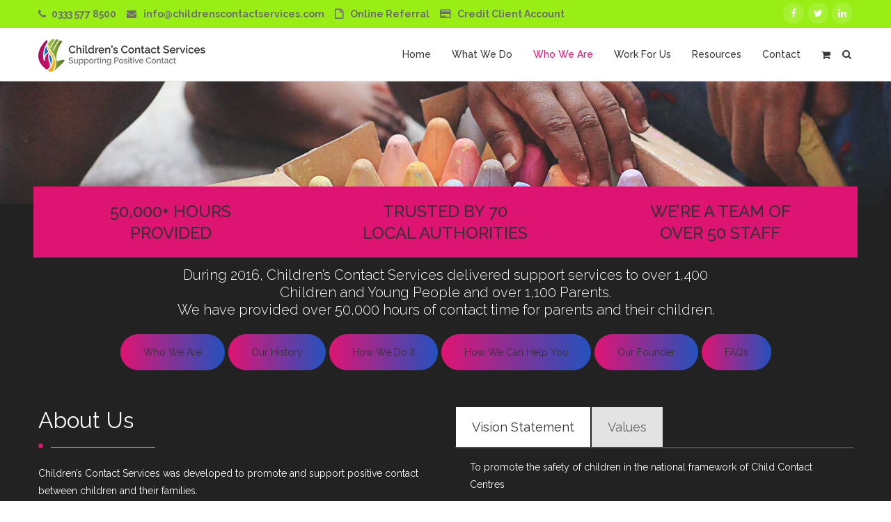

--- FILE ---
content_type: text/html; charset=UTF-8
request_url: https://www.childrenscontactservices.com/who-we-are/
body_size: 14185
content:
<!DOCTYPE html>
<html lang="en-US" prefix="og: http://ogp.me/ns# fb: http://ogp.me/ns/fb# og: http://ogp.me/ns#">
<head>
	<meta charset="UTF-8">

	<!-- Latest IE rendering engine & Chrome Frame Meta Tags -->
	<!--[if IE]><meta http-equiv='X-UA-Compatible' content='IE=edge,chrome=1'><![endif]-->

	<link rel="profile" href="http://gmpg.org/xfn/11">
	<!--[if lt IE 9]>
	<script src="https://www.childrenscontactservices.com/wp-content/themes/mist/js/plugins/html5.js"></script>
	<script src="https://www.childrenscontactservices.com/wp-content/themes/mist/js/plugins/respond.min.js"></script>
	<![endif]-->

	<!--[if lte IE 7]><script src="https://www.childrenscontactservices.com/wp-content/themes/mist/js/plugins/icons-lte-ie7.js"></script><![endif]-->

	<title>Who We Are | Childrens Contact Services</title>

<!-- This site is optimized with the Yoast SEO plugin v4.7.1 - https://yoast.com/wordpress/plugins/seo/ -->
<link rel="canonical" href="https://www.childrenscontactservices.com/who-we-are/" />
<meta property="og:locale" content="en_US" />
<meta property="og:type" content="article" />
<meta property="og:title" content="Who We Are | Childrens Contact Services" />
<meta property="og:url" content="https://www.childrenscontactservices.com/who-we-are/" />
<meta property="og:site_name" content="Childrens Contact Services" />
<meta name="twitter:card" content="summary" />
<meta name="twitter:title" content="Who We Are | Childrens Contact Services" />
<!-- / Yoast SEO plugin. -->

<link rel='dns-prefetch' href='//www.childrenscontactservices.com' />
<link rel='dns-prefetch' href='//fonts.googleapis.com' />
<link rel='dns-prefetch' href='//s.w.org' />
<link rel="alternate" type="application/rss+xml" title="Childrens Contact Services &raquo; Feed" href="https://www.childrenscontactservices.com/feed/" />
<link rel="alternate" type="application/rss+xml" title="Childrens Contact Services &raquo; Comments Feed" href="https://www.childrenscontactservices.com/comments/feed/" />
<meta name="viewport" content="width=device-width, initial-scale=1, maximum-scale=1" />
<meta property="og:title" content="Who We Are" />
<meta property="og:type" content="article" />
<meta property="og:url" content="https://www.childrenscontactservices.com/who-we-are/" />
<meta property="og:site_name" content="Childrens Contact Services" />
<meta property="og:description" content="" />
<meta property="og:image" content="https://www.childrenscontactservices.com/wp-content/uploads/2017/01/CCS-Logo.png" />
		<script type="text/javascript">
			window._wpemojiSettings = {"baseUrl":"https:\/\/s.w.org\/images\/core\/emoji\/2.2.1\/72x72\/","ext":".png","svgUrl":"https:\/\/s.w.org\/images\/core\/emoji\/2.2.1\/svg\/","svgExt":".svg","source":{"concatemoji":"https:\/\/www.childrenscontactservices.com\/wp-includes\/js\/wp-emoji-release.min.js"}};
			!function(a,b,c){function d(a){var b,c,d,e,f=String.fromCharCode;if(!k||!k.fillText)return!1;switch(k.clearRect(0,0,j.width,j.height),k.textBaseline="top",k.font="600 32px Arial",a){case"flag":return k.fillText(f(55356,56826,55356,56819),0,0),!(j.toDataURL().length<3e3)&&(k.clearRect(0,0,j.width,j.height),k.fillText(f(55356,57331,65039,8205,55356,57096),0,0),b=j.toDataURL(),k.clearRect(0,0,j.width,j.height),k.fillText(f(55356,57331,55356,57096),0,0),c=j.toDataURL(),b!==c);case"emoji4":return k.fillText(f(55357,56425,55356,57341,8205,55357,56507),0,0),d=j.toDataURL(),k.clearRect(0,0,j.width,j.height),k.fillText(f(55357,56425,55356,57341,55357,56507),0,0),e=j.toDataURL(),d!==e}return!1}function e(a){var c=b.createElement("script");c.src=a,c.defer=c.type="text/javascript",b.getElementsByTagName("head")[0].appendChild(c)}var f,g,h,i,j=b.createElement("canvas"),k=j.getContext&&j.getContext("2d");for(i=Array("flag","emoji4"),c.supports={everything:!0,everythingExceptFlag:!0},h=0;h<i.length;h++)c.supports[i[h]]=d(i[h]),c.supports.everything=c.supports.everything&&c.supports[i[h]],"flag"!==i[h]&&(c.supports.everythingExceptFlag=c.supports.everythingExceptFlag&&c.supports[i[h]]);c.supports.everythingExceptFlag=c.supports.everythingExceptFlag&&!c.supports.flag,c.DOMReady=!1,c.readyCallback=function(){c.DOMReady=!0},c.supports.everything||(g=function(){c.readyCallback()},b.addEventListener?(b.addEventListener("DOMContentLoaded",g,!1),a.addEventListener("load",g,!1)):(a.attachEvent("onload",g),b.attachEvent("onreadystatechange",function(){"complete"===b.readyState&&c.readyCallback()})),f=c.source||{},f.concatemoji?e(f.concatemoji):f.wpemoji&&f.twemoji&&(e(f.twemoji),e(f.wpemoji)))}(window,document,window._wpemojiSettings);
		</script>
		<style type="text/css">
img.wp-smiley,
img.emoji {
	display: inline !important;
	border: none !important;
	box-shadow: none !important;
	height: 1em !important;
	width: 1em !important;
	margin: 0 .07em !important;
	vertical-align: -0.1em !important;
	background: none !important;
	padding: 0 !important;
}
</style>
<link rel='stylesheet' id='contact-form-7-css'  href='https://www.childrenscontactservices.com/wp-content/plugins/contact-form-7/includes/css/styles.css' type='text/css' media='all' />
<link rel='stylesheet' id='woocommerce-layout-css'  href='//www.childrenscontactservices.com/wp-content/plugins/woocommerce/assets/css/woocommerce-layout.css' type='text/css' media='all' />
<link rel='stylesheet' id='woocommerce-general-css'  href='//www.childrenscontactservices.com/wp-content/plugins/woocommerce/assets/css/woocommerce.css' type='text/css' media='all' />
<link rel='stylesheet' id='woocommerce-smallscreen-css'  href='//www.childrenscontactservices.com/wp-content/themes/mist/css/woocommerce-smallscreen.css' type='text/css' media='all' />
<link rel='stylesheet' id='woocommerce-nyp-css'  href='https://www.childrenscontactservices.com/wp-content/plugins/woocommerce-name-your-price%202/assets/css/name-your-price.css' type='text/css' media='all' />
<link rel='stylesheet' id='wcff-style-css'  href='https://www.childrenscontactservices.com/wp-content/plugins/wc-fields-factory/classes/../assets/css/wcff.css' type='text/css' media='all' />
<link rel='stylesheet' id='wccpf-font-end-style-css'  href='https://www.childrenscontactservices.com/wp-content/plugins/wc-fields-factory/assets/css/wccpf-front-end.css' type='text/css' media='all' />
<link rel='stylesheet' id='spectrum-css-css'  href='https://www.childrenscontactservices.com/wp-content/plugins/wc-fields-factory/assets/css/spectrum.css' type='text/css' media='all' />
<link rel='stylesheet' id='js_composer_front-css'  href='https://www.childrenscontactservices.com/wp-content/plugins/js_composer/assets/css/js_composer.min.css' type='text/css' media='all' />
<link rel='stylesheet' id='zozo-main-min-style-css'  href='https://www.childrenscontactservices.com/wp-content/themes/mist/css/main-min.css' type='text/css' media='all' />
<link rel='stylesheet' id='zozo-theme-style-css'  href='https://www.childrenscontactservices.com/wp-content/themes/mist/style.css' type='text/css' media='all' />
<link rel='stylesheet' id='zozo-visual-composer-extend-css'  href='https://www.childrenscontactservices.com/wp-content/themes/mist/css/plugins/visual-composer.css' type='text/css' media='all' />
<link rel='stylesheet' id='zozo-woocommerce-extend-css'  href='https://www.childrenscontactservices.com/wp-content/themes/mist/css/plugins/woocommerce.css' type='text/css' media='all' />
<link rel='stylesheet' id='zozo-color-scheme-style-css'  href='https://www.childrenscontactservices.com/wp-content/themes/mist/color-schemes/yellow.css' type='text/css' media='all' />
<link rel='stylesheet' id='zozo-theme-responsive-style-css'  href='https://www.childrenscontactservices.com/wp-content/themes/mist/css/responsive.css' type='text/css' media='all' />
<link rel='stylesheet' id='zozo-custom-css-css'  href='//www.childrenscontactservices.com/wp-content/uploads/mist/theme_1.css' type='text/css' media='all' />
<link rel='stylesheet' id='tablepress-default-css'  href='https://www.childrenscontactservices.com/wp-content/plugins/tablepress/css/default.min.css' type='text/css' media='all' />
<link rel='stylesheet' id='jquery-ui-smoothness-css'  href='https://www.childrenscontactservices.com/wp-content/plugins/contact-form-7/includes/js/jquery-ui/themes/smoothness/jquery-ui.min.css' type='text/css' media='screen' />
<link rel='stylesheet' id='zozo-shortcodes-css'  href='https://www.childrenscontactservices.com/wp-content/plugins/zozothemes-core/shortcodes.css' type='text/css' media='all' />
<link rel='stylesheet' id='bsf-Defaults-css'  href='https://www.childrenscontactservices.com/wp-content/uploads/smile_fonts/Defaults/Defaults.css' type='text/css' media='all' />
<link rel='stylesheet' id='ultimate-google-fonts-css'  href='https://fonts.googleapis.com/css?family=Lato:regular,italic' type='text/css' media='all' />
<link rel='stylesheet' id='ultimate-style-min-css'  href='https://www.childrenscontactservices.com/wp-content/plugins/Ultimate_VC_Addons/assets/min-css/ultimate.min.css' type='text/css' media='all' />
<link rel='stylesheet' id='google-fonts-zozo_options-css'  href='https://fonts.googleapis.com/css?family=Raleway%3A100%2C200%2C300%2C400%2C500%2C600%2C700%2C800%2C900%2C100italic%2C200italic%2C300italic%2C400italic%2C500italic%2C600italic%2C700italic%2C800italic%2C900italic' type='text/css' media='all' />
<script type='text/javascript'>
/* <![CDATA[ */
var zozo_js_vars = {"zozo_template_uri":"https:\/\/www.childrenscontactservices.com\/wp-content\/themes\/mist","isRTL":"false","isOriginLeft":"true","zozo_sticky_height":"60px","zozo_sticky_height_alt":"60px","zozo_ajax_url":"https:\/\/www.childrenscontactservices.com\/wp-admin\/admin-ajax.php","zozo_CounterYears":"Years","zozo_CounterMonths":"Months","zozo_CounterWeeks":"Weeks","zozo_CounterDays":"Days","zozo_CounterHours":"Hours","zozo_CounterMins":"Mins","zozo_CounterSecs":"Secs","zozo_CounterYear":"Year","zozo_CounterMonth":"Month","zozo_CounterWeek":"Week","zozo_CounterDay":"Day","zozo_CounterHour":"Hour","zozo_CounterMin":"Min","zozo_CounterSec":"Sec"};
/* ]]> */
</script>
<script type='text/javascript' src='https://www.childrenscontactservices.com/wp-includes/js/jquery/jquery.js'></script>
<script type='text/javascript' src='https://www.childrenscontactservices.com/wp-includes/js/jquery/jquery-migrate.min.js'></script>
<script type='text/javascript'>
/* <![CDATA[ */
var wc_add_to_cart_params = {"ajax_url":"\/wp-admin\/admin-ajax.php","wc_ajax_url":"\/who-we-are\/?wc-ajax=%%endpoint%%","i18n_view_cart":"View cart","cart_url":"https:\/\/www.childrenscontactservices.com\/basket\/","is_cart":"","cart_redirect_after_add":"no"};
/* ]]> */
</script>
<script type='text/javascript' src='//www.childrenscontactservices.com/wp-content/plugins/woocommerce/assets/js/frontend/add-to-cart.min.js'></script>
<script type='text/javascript' src='https://www.childrenscontactservices.com/wp-content/plugins/js_composer/assets/js/vendors/woocommerce-add-to-cart.js'></script>
<script type='text/javascript' src='https://www.childrenscontactservices.com/wp-content/plugins/wc-fields-factory/assets/js/spectrum.js'></script>
<script type='text/javascript' src='https://www.childrenscontactservices.com/wp-content/plugins/wc-fields-factory/assets/js/wccpf-front-end.js'></script>
<script type='text/javascript' src='https://www.childrenscontactservices.com/wp-includes/js/jquery/ui/core.min.js'></script>
<script type='text/javascript' src='https://www.childrenscontactservices.com/wp-content/plugins/Ultimate_VC_Addons/assets/min-js/ultimate.min.js'></script>
<link rel='https://api.w.org/' href='https://www.childrenscontactservices.com/wp-json/' />
<link rel="EditURI" type="application/rsd+xml" title="RSD" href="https://www.childrenscontactservices.com/xmlrpc.php?rsd" />
<link rel="wlwmanifest" type="application/wlwmanifest+xml" href="https://www.childrenscontactservices.com/wp-includes/wlwmanifest.xml" /> 
<meta name="generator" content="WordPress 4.7.2" />
<meta name="generator" content="WooCommerce 3.0.6" />
<link rel='shortlink' href='https://www.childrenscontactservices.com/?p=18' />
<link rel="alternate" type="application/json+oembed" href="https://www.childrenscontactservices.com/wp-json/oembed/1.0/embed?url=https%3A%2F%2Fwww.childrenscontactservices.com%2Fwho-we-are%2F" />
<link rel="alternate" type="text/xml+oembed" href="https://www.childrenscontactservices.com/wp-json/oembed/1.0/embed?url=https%3A%2F%2Fwww.childrenscontactservices.com%2Fwho-we-are%2F&#038;format=xml" />
<!-- Global site tag (gtag.js) - Google Analytics -->
<script async src="https://www.googletagmanager.com/gtag/js?id=UA-96217887-1"></script>
<script>
  window.dataLayer = window.dataLayer || [];
  function gtag(){dataLayer.push(arguments);}
  gtag('js', new Date());

  gtag('config', 'UA-96217887-1');
</script>
<script type="text/javascript">
(function(url){
	if(/(?:Chrome\/26\.0\.1410\.63 Safari\/537\.31|WordfenceTestMonBot)/.test(navigator.userAgent)){ return; }
	var addEvent = function(evt, handler) {
		if (window.addEventListener) {
			document.addEventListener(evt, handler, false);
		} else if (window.attachEvent) {
			document.attachEvent('on' + evt, handler);
		}
	};
	var removeEvent = function(evt, handler) {
		if (window.removeEventListener) {
			document.removeEventListener(evt, handler, false);
		} else if (window.detachEvent) {
			document.detachEvent('on' + evt, handler);
		}
	};
	var evts = 'contextmenu dblclick drag dragend dragenter dragleave dragover dragstart drop keydown keypress keyup mousedown mousemove mouseout mouseover mouseup mousewheel scroll'.split(' ');
	var logHuman = function() {
		if (window.wfLogHumanRan) { return; }
		window.wfLogHumanRan = true;
		var wfscr = document.createElement('script');
		wfscr.type = 'text/javascript';
		wfscr.async = true;
		wfscr.src = url + '&r=' + Math.random();
		(document.getElementsByTagName('head')[0]||document.getElementsByTagName('body')[0]).appendChild(wfscr);
		for (var i = 0; i < evts.length; i++) {
			removeEvent(evts[i], logHuman);
		}
	};
	for (var i = 0; i < evts.length; i++) {
		addEvent(evts[i], logHuman);
	}
})('//www.childrenscontactservices.com/?wordfence_lh=1&hid=54550C91C660E6B622904917205B6253');
</script><!-- Custom CSS -->
<style type="text/css">.card {
  height: 500px;
  overflow: hidden;
  position: relative;
  background-color:transparent;
}

.card_content {
  background-color: #DE1473;
  padding: 10px;
  position: absolute;
  bottom: -123px;
  
  transition: all 0.5s ease;
}

.card_content h3 {
  font-size: 1.5em;
  margin-bottom: 0.5em;
}

.card:hover .card_content {
  background-color: #DE1473;
  bottom: 0;
}
/* twin column footer */
.list-columns {
-moz-column-count: 2;
-moz-column-gap: 60px;
-webkit-column-count: 2;
-webkit-column-gap: 60px;
column-count: 2;
column-gap: 60px;
}

#map_wrapper {
    height: 500px;
}

#map_canvas {
    width: 100%;
    height: 100%;
}

.grey-box {    padding: 10px;
    margin: 0;
    background-color:#bbbbbb;}
    
   /* timeline */ 
.timeline {
    list-style: none;
    padding: 20px 0 20px;
    position: relative;
}

    .timeline:before {
        top: 0;
        bottom: 0;
        position: absolute;
        content: " ";
        width: 3px;
        background-color: #eeeeee;
        left: 50%;
        margin-left: -1.5px;
    }

    .timeline > li {
        margin-bottom: 20px;
        position: relative;
    }

        .timeline > li:before,
        .timeline > li:after {
            content: " ";
            display: table;
        }

        .timeline > li:after {
            clear: both;
        }

        .timeline > li:before,
        .timeline > li:after {
            content: " ";
            display: table;
        }

        .timeline > li:after {
            clear: both;
        }

        .timeline > li > .timeline-panel {
            width: 46%;
            float: left;
            border: 1px solid #d4d4d4;
            border-radius: 2px;
            padding: 20px;
            position: relative;
            -webkit-box-shadow: 0 1px 6px rgba(0, 0, 0, 0.175);
            box-shadow: 0 1px 6px rgba(0, 0, 0, 0.175);
        }

            .timeline > li > .timeline-panel:before {
                position: absolute;
                top: 26px;
                right: -15px;
                display: inline-block;
                border-top: 15px solid transparent;
                border-left: 15px solid #ccc;
                border-right: 0 solid #ccc;
                border-bottom: 15px solid transparent;
                content: " ";
            }

            .timeline > li > .timeline-panel:after {
                position: absolute;
                top: 27px;
                right: -14px;
                display: inline-block;
                border-top: 14px solid transparent;
                border-left: 14px solid #fff;
                border-right: 0 solid #fff;
                border-bottom: 14px solid transparent;
                content: " ";
            }

        .timeline > li > .timeline-badge {
            color: #fff;
            width: 50px;
            height: 50px;
            line-height: 50px;
            font-size: 1.4em;
            text-align: center;
            position: absolute;
            top: 16px;
            left: 50%;
            margin-left: -25px;
            background-color: #999999;
            z-index: 100;
            border-top-right-radius: 50%;
            border-top-left-radius: 50%;
            border-bottom-right-radius: 50%;
            border-bottom-left-radius: 50%;
        }

        .timeline > li.timeline-inverted > .timeline-panel {
            float: right;
        }

            .timeline > li.timeline-inverted > .timeline-panel:before {
                border-left-width: 0;
                border-right-width: 15px;
                left: -15px;
                right: auto;
            }

            .timeline > li.timeline-inverted > .timeline-panel:after {
                border-left-width: 0;
                border-right-width: 14px;
                left: -14px;
                right: auto;
            }

.timeline-badge.primary {
    background-color: #2352BD !important;
}

.timeline-badge.success {
    background-color: #DE1473 !important;
}

.timeline-badge.warning {
    background-color: #FFB217 !important;
}

.timeline-badge.danger {
    background-color: #99EF15 !important;
}

.timeline-badge.info {
    background-color: #2352BD !important;
}

.timeline-title {
    margin-top: 0;
    color: inherit;
}

.timeline-body > p,
.timeline-body > ul {
    margin-bottom: 0;
}

    .timeline-body > p + p {
        margin-top: 5px;
    }

@media (max-width: 767px) {
    ul.timeline:before {
        left: 40px;
    }

    ul.timeline > li > .timeline-panel {
        width: calc(100% - 90px);
        width: -moz-calc(100% - 90px);
        width: -webkit-calc(100% - 90px);
    }

    ul.timeline > li > .timeline-badge {
        left: 15px;
        margin-left: 0;
        top: 16px;
    }

    ul.timeline > li > .timeline-panel {
        float: right;
    }

        ul.timeline > li > .timeline-panel:before {
            border-left-width: 0;
            border-right-width: 15px;
            left: -15px;
            right: auto;
        }

        ul.timeline > li > .timeline-panel:after {
            border-left-width: 0;
            border-right-width: 14px;
            left: -14px;
            right: auto;
        }
}</style>
	<noscript><style>.woocommerce-product-gallery{ opacity: 1 !important; }</style></noscript>
			<style type="text/css">.recentcomments a{display:inline !important;padding:0 !important;margin:0 !important;}</style>
		<meta name="generator" content="Powered by Visual Composer - drag and drop page builder for WordPress."/>
<!--[if lte IE 9]><link rel="stylesheet" type="text/css" href="https://www.childrenscontactservices.com/wp-content/plugins/js_composer/assets/css/vc_lte_ie9.min.css" media="screen"><![endif]--><link rel="icon" href="https://www.childrenscontactservices.com/wp-content/uploads/2017/02/cropped-CCS-Favicon-32x32.png" sizes="32x32" />
<link rel="icon" href="https://www.childrenscontactservices.com/wp-content/uploads/2017/02/cropped-CCS-Favicon-192x192.png" sizes="192x192" />
<link rel="apple-touch-icon-precomposed" href="https://www.childrenscontactservices.com/wp-content/uploads/2017/02/cropped-CCS-Favicon-180x180.png" />
<meta name="msapplication-TileImage" content="https://www.childrenscontactservices.com/wp-content/uploads/2017/02/cropped-CCS-Favicon-270x270.png" />
<style type="text/css" data-type="vc_shortcodes-custom-css">.vc_custom_1485963757717{padding-top: 8% !important;}.vc_custom_1486126176221{padding-bottom: 1% !important;}.vc_custom_1486126189054{margin-top: -2% !important;border-top-width: 2px !important;border-bottom-width: 2px !important;padding-top: 2% !important;padding-bottom: 2% !important;border-top-color: #6d6e71 !important;border-bottom-color: #6d6e71 !important;}.vc_custom_1486126203443{padding-top: 2% !important;padding-bottom: 2% !important;}.vc_custom_1485873741999{margin-top: -100px !important;margin-right: 33px !important;margin-bottom: 0px !important;margin-left: 33px !important;}.vc_custom_1485952127340{padding-top: 0px !important;padding-right: 0px !important;padding-bottom: 0px !important;padding-left: 0px !important;}.vc_custom_1485952134955{padding-top: 0px !important;padding-right: 0px !important;padding-bottom: 0px !important;padding-left: 0px !important;}.vc_custom_1485952148555{padding-top: 0px !important;padding-right: 0px !important;padding-bottom: 0px !important;padding-left: 0px !important;}.vc_custom_1485953350933{padding-right: 0px !important;padding-left: 0px !important;}.vc_custom_1485962724203{padding-right: 0px !important;padding-left: 0px !important;}.vc_custom_1485953392085{padding-right: 0px !important;padding-left: 0px !important;}</style><noscript><style type="text/css"> .wpb_animate_when_almost_visible { opacity: 1; }</style></noscript><script>
  (function(i,s,o,g,r,a,m){i['GoogleAnalyticsObject']=r;i[r]=i[r]||function(){
  (i[r].q=i[r].q||[]).push(arguments)},i[r].l=1*new Date();a=s.createElement(o),
  m=s.getElementsByTagName(o)[0];a.async=1;a.src=g;m.parentNode.insertBefore(a,m)
  })(window,document,'script','https://www.google-analytics.com/analytics.js','ga');

  ga('create', 'UA-92546665-1', 'auto');
  ga('send', 'pageview');

</script>
</head>

<body class="page-template page-template-template-fullwidth page-template-template-fullwidth-php page page-id-18 page-parent fullwidth hide-title-bar-yes theme-skin-light footer-default header-mobile-is-sticky no-mobile-slidingbar rev-position-header-below  two-col-right wpb-js-composer js-comp-ver-5.0.1 vc_responsive">


<div id="zozo_wrapper" class="wrapper-class">
	
	
	
			<div id="header" class="header-section type-header-1 header-skin-light header-no-transparent">
			
			
<div id="header-top-bar" class="header-top-section navbar">
	<div class="container">
		<!-- ==================== Toggle Icon ==================== -->
		<div class="navbar-header nav-respons">
			<button type="button" aria-expanded="false" class="navbar-toggle collapsed" data-toggle="collapse" data-target=".zozo-topnavbar-collapse">
				<span class="sr-only">Toggle navigation</span>
				<span class="icon-bar"></span>
				<span class="icon-bar"></span>
				<span class="icon-bar"></span>
			</button>
		</div>

		<div class="navbar-collapse zozo-topnavbar-collapse collapse">
			<!-- ==================== Header Top Bar Left ==================== -->
			<ul class="nav navbar-nav zozo-top-left">
				<li><div id="header-contact-info" class="top-contact-info"><ul class="header-contact-details"><li class="header-phone"><strong><a href="tel:0333 577 8500">0333 577 8500</a></strong></li><li class="header-email"><strong><a href="mailto:info@childrenscontactservices.com">info@childrenscontactservices.com</a></strong></li><li class="referral header-referral"><a href="/make-a-referral/">Online Referral</a></li><li class="referral header-credit"><a href="/credit/clients-account/">Credit Client Account</a></li></ul></div></li></ul>
						<!-- ==================== Header Top Bar Right ==================== -->
			<br class="rwd-break"><br class="rwd-break"><br class="rwd-break"><ul class="nav navbar-nav navbar-right zozo-top-right">
				<li><div id="header-sidebar-social" class="sidebar-social"><ul class="zozo-social-icons soc-icon-circle"><li class="facebook"><a target="_blank" href="https://www.facebook.com/ChildrensCS/"><i class="fa fa-facebook"></i></a></li><li class="twitter"><a target="_blank" href="https://twitter.com/ChildrensCS"><i class="fa fa-twitter"></i></a></li><li class="linkedin"><a target="_blank" href="https://www.linkedin.com/in/children-s-contact-services-8a903569?trk=hp-identity-name"><i class="fa fa-linkedin"></i></a></li></ul></div></li>
			</ul>
					</div>
	</div><!-- .container -->
</div>

<div id="header-main" class="header-main-section navbar hd-ma">
	<div class="container">
		
		<!-- ============ Logo ============ -->
		<div class="navbar-header nav-respons zozo-logo zozo-no-sticky-logo zozo-has-mobile-logo">
			<!-- ==================== Toggle Icon ==================== -->
			<button type="button" aria-expanded="false" class="navbar-toggle collapsed" data-toggle="collapse" data-target=".zozo-mainnavbar-collapse">
				<span class="sr-only">Toggle navigation</span>
				<span class="icon-bar"></span>
				<span class="icon-bar"></span>
				<span class="icon-bar"></span>
			</button>

			<a href="https://www.childrenscontactservices.com/" class="navbar-brand" title="Childrens Contact Services - " rel="home">
				<img class="img-responsive zozo-standard-logo" src="https://www.childrenscontactservices.com/wp-content/uploads/2017/01/CCS-Logo.png" alt="Childrens Contact Services" width="240" height="47" />								<img class="img-responsive zozo-mobile-logo" src="https://www.childrenscontactservices.com/wp-content/uploads/2017/01/CCS-Logo-mobile.png" alt="Childrens Contact Services" width="190" height="37" />			</a>
		</div>

		<div class="navbar-collapse zozo-mainnavbar-collapse collapse zozo-header-main-bar">
			<!-- ==================== Header Right ==================== -->
			<ul class="nav navbar-nav navbar-right zozo-main-bar">
				<li><div class="hidden-xs"><div id="main-nav-container" class="main-nav main-menu-container main-megamenu"><ul id="main-menu" class="nav navbar-nav navbar-main zozo-main-nav"><li id="menu-item-443" class="menu-item menu-item-type-post_type menu-item-object-page menu-item-home menu-item-443"><a  title="Home" href="https://www.childrenscontactservices.com/">Home</a></li>
<li id="menu-item-447" class="menu-item menu-item-type-post_type menu-item-object-page menu-item-has-children menu-item-447 dropdown"><a  title="What We Do" href="https://www.childrenscontactservices.com/what-we-do/" class="dropdown-toggle">What We Do <span class="caret"></span></a>
<ul role="menu" class=" dropdown-menu sub-nav">
	<li id="menu-item-537" class="menu-item menu-item-type-post_type menu-item-object-page menu-item-537"><a  title="Our Services" href="https://www.childrenscontactservices.com/what-we-do/">Our Services</a></li>
	<li id="menu-item-536" class="menu-item menu-item-type-post_type menu-item-object-page menu-item-536"><a  title="Training Courses" href="https://www.childrenscontactservices.com/what-we-do/training/">Training Courses</a></li>
</ul>
</li>
<li id="menu-item-533" class="menu-item menu-item-type-post_type menu-item-object-page current-menu-item page_item page-item-18 current_page_item menu-item-has-children menu-item-533 dropdown active"><a  title="Who We Are" href="https://www.childrenscontactservices.com/who-we-are/" class="dropdown-toggle">Who We Are <span class="caret"></span></a>
<ul role="menu" class=" dropdown-menu sub-nav">
	<li id="menu-item-656" class="menu-item menu-item-type-post_type menu-item-object-page menu-item-656"><a  title="Our History" href="https://www.childrenscontactservices.com/who-we-are/our-history/">Our History</a></li>
	<li id="menu-item-653" class="menu-item menu-item-type-post_type menu-item-object-page menu-item-653"><a  title="How We Do It" href="https://www.childrenscontactservices.com/who-we-are/how-we-do-it/">How We Do It</a></li>
	<li id="menu-item-652" class="menu-item menu-item-type-post_type menu-item-object-page menu-item-652"><a  title="How We Can Help You" href="https://www.childrenscontactservices.com/who-we-are/how-we-can-help-you/">How We Can Help You</a></li>
	<li id="menu-item-654" class="menu-item menu-item-type-post_type menu-item-object-page menu-item-654"><a  title="Our Founder" href="https://www.childrenscontactservices.com/who-we-are/our-founder/">Our Founder</a></li>
	<li id="menu-item-655" class="menu-item menu-item-type-post_type menu-item-object-page menu-item-655"><a  title="FAQs" href="https://www.childrenscontactservices.com/who-we-are/faqs/">FAQs</a></li>
</ul>
</li>
<li id="menu-item-534" class="menu-item menu-item-type-post_type menu-item-object-page menu-item-534"><a  title="Work For Us" href="https://www.childrenscontactservices.com/work-for-us/">Work For Us</a></li>
<li id="menu-item-446" class="menu-item menu-item-type-post_type menu-item-object-page menu-item-has-children menu-item-446 dropdown"><a  title="Resources" href="https://www.childrenscontactservices.com/resources/" class="dropdown-toggle">Resources <span class="caret"></span></a>
<ul role="menu" class=" dropdown-menu sub-nav">
	<li id="menu-item-809" class="menu-item menu-item-type-post_type menu-item-object-page menu-item-809"><a  title="News" href="https://www.childrenscontactservices.com/resources/news/">News</a></li>
</ul>
</li>
<li id="menu-item-445" class="menu-item menu-item-type-post_type menu-item-object-page menu-item-445"><a  title="Contact" href="https://www.childrenscontactservices.com/contact/">Contact</a></li>
</ul></div></div><div id="main-mobile-menu-wrapper" class="visible-xs mobile-menu"><div id="main-mobile-nav" class="main-nav main-mobile-nav main-menu-navigation"><ul id="main-mobile-menu" class="nav navbar-nav navbar-main zozo-main-nav"><li class="menu-item menu-item-type-post_type menu-item-object-page menu-item-home menu-item-443"><a title="Home" href="https://www.childrenscontactservices.com/">Home</a></li>
<li class="menu-item menu-item-type-post_type menu-item-object-page menu-item-has-children menu-item-447 dropdown "><a title="What We Do" href="https://www.childrenscontactservices.com/what-we-do/">What We Do</a><span class="menu-toggler" data-toggle="collapse" data-target=".collapse-447">
				<i class="fa fa-angle-down"></i>
				</span>
<ul role="menu" class="mobile-sub-menu collapse collapse-447 ">
	<li class="menu-item menu-item-type-post_type menu-item-object-page menu-item-537"><a title="Our Services" href="https://www.childrenscontactservices.com/what-we-do/">Our Services</a></li>
	<li class="menu-item menu-item-type-post_type menu-item-object-page menu-item-536"><a title="Training Courses" href="https://www.childrenscontactservices.com/what-we-do/training/">Training Courses</a></li>
</ul>
</li>
<li class="menu-item menu-item-type-post_type menu-item-object-page current-menu-item page_item page-item-18 current_page_item menu-item-has-children menu-item-533 dropdown  active"><a title="Who We Are" href="https://www.childrenscontactservices.com/who-we-are/">Who We Are</a><span class="menu-toggler" data-toggle="collapse" data-target=".collapse-533">
				<i class="fa fa-angle-down"></i>
				</span>
<ul role="menu" class="mobile-sub-menu collapse collapse-533 ">
	<li class="menu-item menu-item-type-post_type menu-item-object-page menu-item-656"><a title="Our History" href="https://www.childrenscontactservices.com/who-we-are/our-history/">Our History</a></li>
	<li class="menu-item menu-item-type-post_type menu-item-object-page menu-item-653"><a title="How We Do It" href="https://www.childrenscontactservices.com/who-we-are/how-we-do-it/">How We Do It</a></li>
	<li class="menu-item menu-item-type-post_type menu-item-object-page menu-item-652"><a title="How We Can Help You" href="https://www.childrenscontactservices.com/who-we-are/how-we-can-help-you/">How We Can Help You</a></li>
	<li class="menu-item menu-item-type-post_type menu-item-object-page menu-item-654"><a title="Our Founder" href="https://www.childrenscontactservices.com/who-we-are/our-founder/">Our Founder</a></li>
	<li class="menu-item menu-item-type-post_type menu-item-object-page menu-item-655"><a title="FAQs" href="https://www.childrenscontactservices.com/who-we-are/faqs/">FAQs</a></li>
</ul>
</li>
<li class="menu-item menu-item-type-post_type menu-item-object-page menu-item-534"><a title="Work For Us" href="https://www.childrenscontactservices.com/work-for-us/">Work For Us</a></li>
<li class="menu-item menu-item-type-post_type menu-item-object-page menu-item-has-children menu-item-446 dropdown "><a title="Resources" href="https://www.childrenscontactservices.com/resources/">Resources</a><span class="menu-toggler" data-toggle="collapse" data-target=".collapse-446">
				<i class="fa fa-angle-down"></i>
				</span>
<ul role="menu" class="mobile-sub-menu collapse collapse-446 ">
	<li class="menu-item menu-item-type-post_type menu-item-object-page menu-item-809"><a title="News" href="https://www.childrenscontactservices.com/resources/news/">News</a></li>
</ul>
</li>
<li class="menu-item menu-item-type-post_type menu-item-object-page menu-item-445"><a title="Contact" href="https://www.childrenscontactservices.com/contact/">Contact</a></li>
</ul></div></div></li>

										<li class="extra-nav header-top-cart">
			<div class="woo-cart">
								<a class="cart-empty cart-icon" href="https://www.childrenscontactservices.com/basket/"><i class="fa fa-shopping-cart"></i></a>
							</div>

		</li>
					
								<li class="extra-nav">
					<div id="header-main-search" class="header-main-right-search">
						<i class="fa fa-search btn-trigger"></i>
						<form method="get" action="https://www.childrenscontactservices.com/" class="search-form">
    <div class="input-group">
        <input type="text" value="" name="s" class="form-control" placeholder="Search" />
        <span class="input-group-btn">
            <button class="btn btn-search" type="submit">Go</button>
        </span>
    </div>
</form>					</div>
				</li>
				
							</ul>
		</div>
	</div><!-- .container -->
</div><!-- .header-main-section -->

					</div><!-- #header -->
	
	<div id="section-top" class="zozo-top-anchor"></div>

	
	
	<div id="main" class="main-section">

		<!-- ============ Page Header ============ -->
		
<!-- ============ Page Header ============ -->
<!-- ============ Page Header Ends ============ -->
<div id="fullwidth" class="main-fullwidth main-col-full">
				<section class="vc_row wpb_row vc_row-fluid vc_custom_1485963757717 vc-zozo-section typo-dark"><div class="zozo-vc-main-row-inner vc-normal-section"><div class="container"><div class="row"><div class="wpb_column vc_column_container vc_col-sm-12 typo-default"><div class="vc_column-inner "><div class="wpb_wrapper"></div></div></div></div></div></div></section>	

<!-- Row Backgrounds --><div class="upb_bg_img" data-ultimate-bg="url(https://www.childrenscontactservices.com/wp-content/uploads/2015/08/about-us-header-image-1.jpg)" data-image-id="id^874|url^http://www.childrenscontactservices.com/wp-content/uploads/2015/08/about-us-header-image-1.jpg|caption^null|alt^null|title^about-us-header-image|description^null" data-ultimate-bg-style="vcpb-vz-jquery" data-bg-img-repeat="repeat" data-bg-img-size="cover" data-bg-img-position="" data-parallx_sense="30" data-bg-override="0" data-bg_img_attach="scroll" data-upb-overlay-color="" data-upb-bg-animation="" data-fadeout="" data-bg-animation="left-animation" data-bg-animation-type="h" data-animation-repeat="repeat" data-fadeout-percentage="30" data-parallax-content="" data-parallax-content-sense="30" data-row-effect-mobile-disable="true" data-img-parallax-mobile-disable="true" data-rtl="false"  data-custom-vc-row=""  data-vc="5.0.1"  data-is_old_vc=""  data-theme-support=""   data-overlay="false" data-overlay-color="" data-overlay-pattern="" data-overlay-pattern-opacity="" data-overlay-pattern-size=""    ></div>

	<section class="vc_row wpb_row vc_row-fluid vc_custom_1486126176221 vc-zozo-section typo-dark bg-style dark-grey-wrapper bg-skin-dark"><div class="zozo-vc-main-row-inner vc-normal-section"><div class="wpb_column vc_column_container vc_col-sm-12 typo-default"><div class="vc_column-inner "><div class="wpb_wrapper"><div class="vc_row wpb_row vc_inner vc_row-fluid vc_custom_1485873741999"><div class="zozo-vc-row-inner vc-inner-row-section clearfix"><div class="wpb_column vc_column_inner vc_column_container vc_col-sm-4 typo-default"><div class="vc_column-inner vc_custom_1485952127340"><div class="wpb_wrapper">
	<div class="wpb_text_column wpb_content_element  vc_custom_1485953350933">
		<div class="wpb_wrapper">
			<div class="fact">
<div class="wpb_wrapper">
<div class="stats-block">
<h4>50,000+ Hours<br />
Provided</h4>
</div>
</div>
<div class="wpb_text_column wpb_content_element ">
<div class="wpb_wrapper">
<p>Over 50,000 hours of supervised contact support for more than 1000 service users through our national Supervised Contact work.</p>
</div>
</div>
</div>

		</div>
	</div>
</div></div></div><div class="wpb_column vc_column_inner vc_column_container vc_col-sm-4 typo-default"><div class="vc_column-inner vc_custom_1485952134955"><div class="wpb_wrapper">
	<div class="wpb_text_column wpb_content_element  vc_custom_1485962724203">
		<div class="wpb_wrapper">
			<div class="fact middle">
<div class="wpb_wrapper">
<div class="stats-block">
<h4>Trusted by 70<br />
Local Authorities</h4>
</div>
</div>
<div class="wpb_text_column wpb_content_element ">
<div class="wpb_wrapper">
<p>We have worked nationally with over 70 local authorities demonstrating a service you can trust.</p>
</div>
</div>
</div>

		</div>
	</div>
</div></div></div><div class="wpb_column vc_column_inner vc_column_container vc_col-sm-4 typo-default"><div class="vc_column-inner vc_custom_1485952148555"><div class="wpb_wrapper">
	<div class="wpb_text_column wpb_content_element  vc_custom_1485953392085">
		<div class="wpb_wrapper">
			<div class="fact">
<div class="wpb_wrapper">
<div class="stats-block">
<h4>We&#8217;re a team of<br />
over 50 staff</h4>
</div>
</div>
<div class="wpb_text_column wpb_content_element ">
<div class="wpb_wrapper">
<p>Our diverse team of over 50 staff consisting of social workers and support staff we have the skills and qualifications to suit any situation.</p>
</div>
</div>
</div>

		</div>
	</div>
</div></div></div></div></div></div></div></div></div></section>	



	<section class="vc_row wpb_row vc_row-fluid vc_custom_1486126189054 vc_row-has-fill vc-zozo-section typo-light bg-style dark-grey-wrapper bg-skin-dark"><div class="zozo-vc-main-row-inner vc-normal-section"><div class="wpb_column vc_column_container vc_col-sm-12 typo-default"><div class="vc_column-inner "><div class="wpb_wrapper"><div class="zozo-parallax-header"><div class="parallax-header"><div class="parallax-desc default-style text-center" style="font-size:20px;margin:0px auto 0px;"><p>During 2016, Children’s Contact Services delivered support services to over 1,400 Children and Young People and over 1,100 Parents.<br />
We have provided over 50,000 hours of contact time for parents and their children.</p>
</div></div></div>
	<div class="wpb_text_column wpb_content_element ">
		<div class="wpb_wrapper">
			<p style="text-align: center;"><a class="pink-btn btn" style="margin: .2% .2%;" href="/who-we-are/">Who We Are</a><a class="pink-btn btn" style="margin: .2% .2%;" href="/who-we-are/our-history/">Our History</a><a class="pink-btn btn" style="margin: .2% .2%;" href="/who-we-are/how-we-do-it/">How We Do It</a><a class="pink-btn btn" style="margin: .2% .2%;" href="/who-we-are/how-we-can-help-you/">How We Can Help You</a><a class="pink-btn btn" style="margin: .2% .2%;" href="/who-we-are/our-founder/">Our Founder</a><a class="pink-btn btn" style="margin: .2% .2%;" href="/who-we-are/faqs/">FAQs</a></p>

		</div>
	</div>
</div></div></div></div></section>	



	<section class="vc_row wpb_row vc_row-fluid vc_custom_1486126203443 vc-zozo-section typo-light bg-style dark-grey-wrapper bg-skin-dark"><div class="zozo-vc-main-row-inner vc-normal-section"><div class="container"><div class="row"><div class="wpb_column vc_column_container vc_col-sm-6 typo-default"><div class="vc_column-inner "><div class="wpb_wrapper"><div id="ultimate-heading-65376952668396f57" class="uvc-heading ult-adjust-bottom-margin ultimate-heading-65376952668396f57 uvc-8417 " data-hspacer="line_with_icon" data-hline_width="150" data-hicon_type="selector" data-hborder_style="solid" data-hborder_height="1" data-hborder_color="#cccccc" data-icon_width="8" data-hfixer="10"  data-halign="left" style="text-align:left"><div class="uvc-main-heading ult-responsive"  data-ultimate-target='.uvc-heading.ultimate-heading-65376952668396f57 h3'  data-responsive-json-new='{"font-size":"","line-height":""}' ><h3 style="font-weight:normal;">About Us</h3></div><div class="uvc-heading-spacer line_with_icon" style="margin-top:15px;margin-bottom:20px;height:8px;"><div class="ult-just-icon-wrapper  "><div class="align-icon" style="text-align:left;">
<div class="aio-icon none "  style="font-size:8px;">
	<i class="Defaults-circle"></i>
</div></div></div></div></div>
	<div class="wpb_text_column wpb_content_element ">
		<div class="wpb_wrapper">
			<p>Children&#8217;s Contact Services was developed to promote and support positive contact between children and their families.</p>
<p>The main goal of Children&#8217;s Contact Services is to facilitate and support contact between children of separated families. The service we provide aims to do this in our Centre or other suitable venues by the creation of a warm, comfortable and informal atmosphere in a safe and neutral environment. We offer registered social workers and enhanced DBS support staff who are experienced and skilled in this area.</p>

		</div>
	</div>
</div></div></div><div class="wpb_column vc_column_container vc_col-sm-6 typo-default"><div class="vc_column-inner "><div class="wpb_wrapper"><div class="vc_tta-container" data-vc-action="collapse"><div class="vc_general vc_tta vc_tta-tabs vc_tta-color-grey vc_tta-style-flat vc_tta-shape-square vc_tta-spacing-2 vc_tta-gap-2 vc_tta-tabs-position-top vc_tta-controls-align-left"><div class="vc_tta-tabs-container"><ul class="vc_tta-tabs-list"><li class="vc_tta-tab vc_active" data-vc-tab><a href="#Vision-Statement" data-vc-tabs data-vc-container=".vc_tta"><span class="vc_tta-title-text">Vision Statement</span></a></li><li class="vc_tta-tab" data-vc-tab><a href="#our-values" data-vc-tabs data-vc-container=".vc_tta"><span class="vc_tta-title-text">Values</span></a></li></ul></div><div class="vc_tta-panels-container"><div class="vc_tta-panels"><div class="vc_tta-panel vc_active" id="Vision-Statement" data-vc-content=".vc_tta-panel-body"><div class="vc_tta-panel-heading"><h4 class="vc_tta-panel-title"><a href="#Vision-Statement" data-vc-accordion data-vc-container=".vc_tta-container"><span class="vc_tta-title-text">Vision Statement</span></a></h4></div><div class="vc_tta-panel-body">
	<div class="wpb_text_column wpb_content_element ">
		<div class="wpb_wrapper">
			<p>To promote the safety of children in the national framework of Child Contact Centres</p>
<p>To promote, facilitate and support contact between children of separated families and their parents and other family members, through the creation of a warm, informal atmosphere in a comfortable and safe neutral meeting place.</p>

		</div>
	</div>
</div></div><div class="vc_tta-panel" id="our-values" data-vc-content=".vc_tta-panel-body"><div class="vc_tta-panel-heading"><h4 class="vc_tta-panel-title"><a href="#our-values" data-vc-accordion data-vc-container=".vc_tta-container"><span class="vc_tta-title-text">Values</span></a></h4></div><div class="vc_tta-panel-body">
	<div class="wpb_text_column wpb_content_element ">
		<div class="wpb_wrapper">
			<ul style="color: white;">
<li>Ensuring safety</li>
<li>Child centred approach</li>
<li>Promoting equality and celebrating diversity</li>
<li>We are independent and impartial</li>
<li>Respecting individuals and preserve confidentiality</li>
<li>The child’s welfare is paramount</li>
<li>Use multi-agency principles working collaboratively</li>
<li>Sharing our skills and knowledge in order to achieve better outcomes for children and their families.</li>
</ul>

		</div>
	</div>
</div></div></div></div></div></div></div></div></div></div></div></div></section>
		</div><!-- #fullwidth -->

	</div><!-- #main -->
	
		
		
	<div id="footer" class="footer-section footer-style-default footer-skin-light">	
				<div id="footer-widgets-container" class="footer-widgets-section">
			<div class="container">
				<div class="zozo-row row">
												<div id="footer-widgets-1" class="footer-widgets col-sm-4 col-xs-12">
								<div id="text-4" class="widget widget_text"><h3 class="widget-title"><a href = /where-we-work/>Where We Work</a></h3>			<div class="textwidget"><div class="menu-additional-info-container"><ul id="menu-our-locations" class="menu list-columns">
<li id="menu-item-505" class="menu-item menu-item-type-post_type menu-item-object-page menu-item-505"><a href="http://www.childrenscontactservices.com/where-we-work/bath/">Bath</a></li>
<li id="menu-item-506" class="menu-item menu-item-type-post_type menu-item-object-page menu-item-506"><a href="http://www.childrenscontactservices.com/where-we-work/bristol/">Bristol</a></li>
<li id="menu-item-507" class="menu-item menu-item-type-post_type menu-item-object-page menu-item-507"><a href="http://www.childrenscontactservices.com/where-we-work/cardiff/">Cardiff</a></li>
<li id="menu-item-508" class="menu-item menu-item-type-post_type menu-item-object-page menu-item-508"><a href="http://www.childrenscontactservices.com/where-we-work/cheltenham/">Cheltenham</a></li>
<li id="menu-item-509" class="menu-item menu-item-type-post_type menu-item-object-page menu-item-509"><a href="http://www.childrenscontactservices.com/where-we-work/chippenham/">Chippenham</a></li>
<li id="menu-item-510" class="menu-item menu-item-type-post_type menu-item-object-page menu-item-510"><a href="http://www.childrenscontactservices.com/where-we-work/chipping-sodbury/">Chipping Sodbury</a></li>
<li id="menu-item-511" class="menu-item menu-item-type-post_type menu-item-object-page menu-item-511"><a href="http://www.childrenscontactservices.com/where-we-work/cirencester/">Cirencester</a></li>
<li id="menu-item-512" class="menu-item menu-item-type-post_type menu-item-object-page menu-item-512"><a href="http://www.childrenscontactservices.com/where-we-work/clevedon/">Clevedon</a></li>
<li id="menu-item-513" class="menu-item menu-item-type-post_type menu-item-object-page menu-item-513"><a href="http://www.childrenscontactservices.com/where-we-work/exeter/">Exeter</a></li>
<li id="menu-item-514" class="menu-item menu-item-type-post_type menu-item-object-page menu-item-514"><a href="http://www.childrenscontactservices.com/where-we-work/malmesbury/">Malmesbury</a></li>
<li id="menu-item-515" class="menu-item menu-item-type-post_type menu-item-object-page menu-item-515"><a href="http://www.childrenscontactservices.com/where-we-work/melksham/">Melksham</a></li>
<li id="menu-item-516" class="menu-item menu-item-type-post_type menu-item-object-page menu-item-516"><a href="http://www.childrenscontactservices.com/where-we-work/newport/">Newport</a></li>
<li id="menu-item-517" class="menu-item menu-item-type-post_type menu-item-object-page menu-item-517"><a href="http://www.childrenscontactservices.com/where-we-work/north-somerset/">North Somerset</a></li>
<li id="menu-item-518" class="menu-item menu-item-type-post_type menu-item-object-page menu-item-518"><a href="http://www.childrenscontactservices.com/where-we-work/stroud/">Stroud</a></li>
<li id="menu-item-519" class="menu-item menu-item-type-post_type menu-item-object-page menu-item-519"><a href="http://www.childrenscontactservices.com/where-we-work/swindon/">Swindon</a></li>
<li id="menu-item-520" class="menu-item menu-item-type-post_type menu-item-object-page menu-item-520"><a href="http://www.childrenscontactservices.com/where-we-work/taunton/">Taunton</a></li>
<li id="menu-item-521" class="menu-item menu-item-type-post_type menu-item-object-page menu-item-521"><a href="http://www.childrenscontactservices.com/where-we-work/weston-super-mare/">Weston Super Mare</a></li>
<li id="menu-item-522" class="menu-item menu-item-type-post_type menu-item-object-page menu-item-522"><a href="http://www.childrenscontactservices.com/where-we-work/yate/">Yate</a></li>
</ul></div>


</div>
		</div>							</div>
														<div id="footer-widgets-2" class="footer-widgets col-sm-4 col-xs-12">
								<div id="text-6" class="widget widget_text"><h3 class="widget-title">Additional Info &#038; Legal</h3>			<div class="textwidget"><div class="menu-additional-info-container"><ul id="menu-our-locations" class="menu list-columns">
<li id="menu-item-752" class="menu-item menu-item-type-post_type menu-item-object-page current-page-ancestor menu-item-752"><a href="http://www.childrenscontactservices.com/what-we-do/">What We Do</a></li>
<li id="menu-item-526" class="menu-item menu-item-type-post_type menu-item-object-page menu-item-526"><a href="http://www.childrenscontactservices.com/work-for-us/">Work For Us</a></li>
<li id="menu-item-975" class="menu-item menu-item-type-post_type menu-item-object-page menu-item-975"><a href="http://www.childrenscontactservices.com/who-we-are/">Who We Are</a></li>
<li id="menu-item-525" class="menu-item menu-item-type-post_type menu-item-object-page menu-item-525"><a href="/what-we-do/training/">Training</a></li>
<li id="menu-item-749" class="menu-item menu-item-type-post_type menu-item-object-page menu-item-749"><a href="http://www.childrenscontactservices.com/who-we-are/faqs/">FAQs</a></li>
<li id="menu-item-753" class="menu-item menu-item-type-post_type menu-item-object-page menu-item-753"><a href="http://www.childrenscontactservices.com/ccs-terms-conditions/">CCS Terms &amp; Conditions</a></li>
<li id="menu-item-754" class="menu-item menu-item-type-custom menu-item-object-custom menu-item-754"><a href="/website-terms-of-use/">Website Terms Of Use</a></li>
<li id="menu-item-755" class="menu-item menu-item-type-custom menu-item-object-custom menu-item-755"><a href="/privacy-cookies-policy/">Privacy & Cookies Policy</a></li>
<li id="menu-item-806" class="menu-item menu-item-type-post_type menu-item-object-page menu-item-806"><a href="http://www.childrenscontactservices.com/refunds-policy/">Refunds Policy</a></li>
<li id="menu-item-807" class="menu-item menu-item-type-post_type menu-item-object-page menu-item-807"><a href="http://www.childrenscontactservices.com/course-booking-terms/">Course Booking Terms</a></li>
</ul></div></div>
		</div>							</div>
														<div id="footer-widgets-3" class="footer-widgets col-sm-4 col-xs-12">
								<div id="text-3" class="widget widget_text"><h3 class="widget-title">Who Supports Us</h3>			<div class="textwidget"><a href="http://www.cookco.co.uk/" target="_blank"><img class="size-full wp-image-140" src="https://www.childrenscontactservices.com/wp-content/uploads/2017/01/Cook-Co-Solicitors-Logo.jpg" alt="" width="260" height="79" /></a>
<a href="http://www.naccc.org.uk/" target="_blank"><img class="footer-image wp-image-1019" src="https://www.childrenscontactservices.com/wp-content/uploads/2022/08/NACCC_logo_-_enhanced_accredited_black.png" width="116" height="60" /></a><a href="http://www.cafcass.gov.uk/" target="_blank"><img class="size-full wp-image-1018 footer-image" src="https://www.childrenscontactservices.com/wp-content/uploads/2017/02/cafcass-logo.png" alt="" width="153" height="79" /></a><a href="http://www.hearttoheartbristol.co.uk/" target="_blank"><img class="size-full wp-image-1018 footer-image" src="https://www.childrenscontactservices.com/wp-content/uploads/2017/02/heart-to-heart-logo.png" alt="" width="153" height="79" /></a><a 
href="https://www.firstaidtrainingbristol.com/"
target="_blank"> <img class="size-full wp-image-1018 footer-image"
src="https://www.childrenscontactservices.com/wp-content/uploads/2018/10/First-aid-Training-Bristol-logo.png" alt="" width="100" height="37"/></a><a
href="https://www.learningworx.co.uk/"
target="_blank"> <img class="size-full wp-image-1018 footer-image"
src="https://www.childrenscontactservices.com/wp-content/uploads/2018/10/learning-worx-logo.png" alt="" width="100" height="37"/></a>
</div>
		</div>							</div>
											</div><!-- .row -->
			</div>
		</div><!-- #footer-widgets-container -->
				
		<div id="footer-copyright-container" class="footer-copyright-section">
			<div class="container">
				<div class="zozo-row row">
										
					<div id="copyright-text" class="col-sm-7">
						<p>&copy; Copyright 2025 Children's Contact Services. All Rights Reserved.
<br/>Put together by <a target="_blank" href="http://www.verdehombre.com/">Elliott</a></p>						
												<div class="footer-menu-wrapper">
							<!-- ==================== Footer Menu ==================== -->
							<div class="hidden-xs">
															</div>
							<!-- ==================== Mobile Menu ==================== -->
							<div id="footer-mobile-menu-wrapper" class="visible-xs mobile-menu">
															</div>
						</div>
												
					</div><!-- #copyright-text -->									
										<div id="zozo-back-to-top" class="footer-backtotop col-sm-5 text-right">					
						<a href="#zozo_wrapper"><i class="glyphicon glyphicon-arrow-up"></i></a>
					</div><!-- #zozo-back-to-top -->
										
				</div>
			</div>
		</div><!-- #footer-copyright-container -->		
	</div><!-- #footer -->
</div>
<link rel='stylesheet' id='vc_tta_style-css'  href='https://www.childrenscontactservices.com/wp-content/plugins/js_composer/assets/css/js_composer_tta.min.css' type='text/css' media='all' />
<script type='text/javascript' src='https://www.childrenscontactservices.com/wp-content/plugins/contact-form-7/includes/js/jquery.form.min.js'></script>
<script type='text/javascript'>
/* <![CDATA[ */
var _wpcf7 = {"recaptcha":{"messages":{"empty":"Please verify that you are not a robot."}},"cached":"1","jqueryUi":"1"};
/* ]]> */
</script>
<script type='text/javascript' src='https://www.childrenscontactservices.com/wp-content/plugins/contact-form-7/includes/js/scripts.js'></script>
<script type='text/javascript' src='https://www.childrenscontactservices.com/wp-content/themes/mist/js/theme-min.js'></script>
<script type='text/javascript' src='https://www.childrenscontactservices.com/wp-includes/js/jquery/ui/datepicker.min.js'></script>
<script type='text/javascript'>
jQuery(document).ready(function(jQuery){jQuery.datepicker.setDefaults({"closeText":"Close","currentText":"Today","monthNames":["January","February","March","April","May","June","July","August","September","October","November","December"],"monthNamesShort":["Jan","Feb","Mar","Apr","May","Jun","Jul","Aug","Sep","Oct","Nov","Dec"],"nextText":"Next","prevText":"Previous","dayNames":["Sunday","Monday","Tuesday","Wednesday","Thursday","Friday","Saturday"],"dayNamesShort":["Sun","Mon","Tue","Wed","Thu","Fri","Sat"],"dayNamesMin":["S","M","T","W","T","F","S"],"dateFormat":"MM d, yy","firstDay":1,"isRTL":false});});
</script>
<script type='text/javascript' src='https://www.childrenscontactservices.com/wp-includes/js/jquery/ui/widget.min.js'></script>
<script type='text/javascript' src='https://www.childrenscontactservices.com/wp-includes/js/jquery/ui/button.min.js'></script>
<script type='text/javascript' src='https://www.childrenscontactservices.com/wp-includes/js/jquery/ui/spinner.min.js'></script>
<script type='text/javascript' src='https://www.childrenscontactservices.com/wp-includes/js/wp-embed.min.js'></script>
<script type='text/javascript' src='https://www.childrenscontactservices.com/wp-content/plugins/js_composer/assets/js/dist/js_composer_front.min.js'></script>
<script type='text/javascript' src='https://www.childrenscontactservices.com/wp-content/plugins/Ultimate_VC_Addons/modules/../assets/min-js/vhparallax.min.js'></script>
<script type='text/javascript' src='https://www.childrenscontactservices.com/wp-content/plugins/js_composer/assets/lib/vc_accordion/vc-accordion.min.js'></script>
<script type='text/javascript' src='https://www.childrenscontactservices.com/wp-content/plugins/js_composer/assets/lib/vc-tta-autoplay/vc-tta-autoplay.min.js'></script>
<script type='text/javascript' src='https://www.childrenscontactservices.com/wp-content/plugins/js_composer/assets/lib/vc_tabs/vc-tabs.min.js'></script>

</body>
</html>
<!-- Performance optimized by W3 Total Cache. Learn more: https://www.w3-edge.com/products/

 Served from: childrenscontactservices.com @ 2025-12-29 11:31:15 by W3 Total Cache -->

--- FILE ---
content_type: text/css
request_url: https://www.childrenscontactservices.com/wp-content/plugins/wc-fields-factory/assets/css/wccpf-front-end.css
body_size: 953
content:
.wccpf-fields-group h4 {
	margin-bottom:12px;	
}

table.wccpf_fields_table {
	width:100%;
	border-spacing: 0;
	border-collapse: collapse;
	margin-bottom: 1em;
}

table.wccpf_fields_table td.wccpf_label,
table.wccpf_fields_table td.wccpf_label label {
	width:125px;	
}

table.wccpf_fields_table td.wccpf_label label {
	display:block;
}

/* Asterik span - used for required field */
table.wccpf_fields_table td.wccpf_label span {
	color:red;
}

table.wccpf_fields_table td.wccpf_value input[type=text],
table.wccpf_fields_table td.wccpf_value input[type=number],
table.wccpf_fields_table td.wccpf_value input[type=email],
table.wccpf_fields_table td.wccpf_value input[type=password],
table.wccpf_fields_table td.wccpf_value textarea,
table.wccpf_fields_table td.wccpf_value select {
	width: 100%;
	padding: 5px;
	height: auto;
	border: 1px solid #ddd;
	-ms-box-shadow:none;
	-moz-box-shadow:none;
	-webkit-box-shadow:none;
	box-shadow:none;
	-ms-border-radius:0px;
	-moz-border-radius:0px;
	-webkit-border-radius:0px;
	border-radius:0px;
	-webkit-box-sizing: border-box;
	-moz-box-sizing: border-box;
	box-sizing: border-box;
}

table.wccpf_fields_table td.wccpf_value textarea {
	resize: vertical;
}

ul.wccpf-field-layout-horizontal {
	display:block;
}

ul.wccpf-field-layout-horizontal li {
	margin-right: 10px;
	display:inline-block;
}

ul.wccpf-field-layout-vertical li {
	display:block;
}

.wccpf-fields-group-title-index { display:none; }

.wccpf-is-valid-1,
.wccpf-validation-message {
	color:red;
	display:none;
}

.wccpf-is-valid-0 {
	display:block !important;	
}

.wcff-label {
	padding: 15px;
    margin-bottom: 20px;
    border: 1px solid transparent;
    border-radius: 4px;
}

.wcff-label-info {
	color: #31708f;
    background-color: #d9edf7;
    border-color: #bce8f1;
}

.wcff-label-success {
	color: #3c763d;
    background-color: #dff0d8;
    border-color: #d6e9c6;
}

.wcff-label-warning {
	color: #8a6d3b;
    background-color: #fcf8e3;
    border-color: #faebcc;
}

.wcff-label-danger {
	color: #a94442;
    background-color: #f2dede;
    border-color: #ebccd1;
}

/* jQuery UI Datepicker fix */

.ui-datepicker {
	z-index:10000;
}

/* Custom fields group on cart & checkout */

.wccpf-fields-group-on-cart {
	
}

.wccpf-fields-group-on-cart fieldset {
	margin: 0px;
    padding: 0px;
}

.wccpf-fields-group-on-cart h5 {
	margin:2px 0px;
}

.wccpf-fields-group-on-cart fieldset ul {
	display:table;
	clear:both;
	margin:0px;
	padding:0px;	
	padding-left:10px;
}

.wccpf-fields-group-on-cart fieldset li {
	float:left;	
	margin:0px;
	list-style:none;	
	line-height: 20px;
}

.wccpf-fields-group-on-cart fieldset li:first-child {
	width:100px;
}

.wccpf-fields-group-on-cart fieldset li p {
	margin:0px;
}


.wcff_field_cart_update_value p:hover {	
	z-index: -2;
	opacity: .2;
}

.wcff_field_cart_update_value:hover{
	opacity: .9;
	outline-width: .3px; 
	outline-style: dotted;
	outline-color: #000;
	background: url(../images/edit.png);
	background-repeat : no-repeat;
	background-size: 15px 15px;
	background-position: center;
}

--- FILE ---
content_type: text/css
request_url: https://www.childrenscontactservices.com/wp-content/themes/mist/css/main-min.css
body_size: 71372
content:
a:active,a:hover,div.pp_pic_holder a:focus{outline:0}.owl-carousel,.owl-carousel .owl-item,html{-webkit-tap-highlight-color:transparent}.pp_gallery ul,.pp_nav p,.text-nowrap{white-space:nowrap}div.pp_default .pp_bottom,div.pp_default .pp_bottom .pp_left,div.pp_default .pp_bottom .pp_middle,div.pp_default .pp_bottom .pp_right,div.pp_default .pp_top,div.pp_default .pp_top .pp_left,div.pp_default .pp_top .pp_middle,div.pp_default .pp_top .pp_right{height:13px}div.pp_default .pp_top .pp_left{background:url(../images/prettyPhoto/default/sprite.png) -78px -93px no-repeat}div.pp_default .pp_top .pp_middle{background:url(../images/prettyPhoto/default/sprite_x.png) top left repeat-x}div.pp_default .pp_top .pp_right{background:url(../images/prettyPhoto/default/sprite.png) -112px -93px no-repeat}div.pp_default .pp_content .ppt{color:#f8f8f8}div.pp_default .pp_content_container .pp_left{background:url(../images/prettyPhoto/default/sprite_y.png) -7px 0 repeat-y;padding-left:13px}div.pp_default .pp_content_container .pp_right{background:url(../images/prettyPhoto/default/sprite_y.png) top right repeat-y;padding-right:13px}div.pp_default .pp_next:hover{background:url(../images/prettyPhoto/default/sprite_next.png) center right no-repeat;cursor:pointer}div.pp_default .pp_previous:hover{background:url(../images/prettyPhoto/default/sprite_prev.png) center left no-repeat;cursor:pointer}div.pp_default .pp_expand{background:url(../images/prettyPhoto/default/sprite.png) 0 -29px no-repeat;cursor:pointer;width:28px;height:28px}div.pp_default .pp_expand:hover{background:url(../images/prettyPhoto/default/sprite.png) 0 -56px no-repeat;cursor:pointer}div.pp_default .pp_contract{background:url(../images/prettyPhoto/default/sprite.png) 0 -84px no-repeat;cursor:pointer;width:28px;height:28px}div.pp_default .pp_contract:hover{background:url(../images/prettyPhoto/default/sprite.png) 0 -113px no-repeat;cursor:pointer}div.pp_default .pp_close{width:30px;height:30px;background:url(../images/prettyPhoto/default/sprite.png) 2px 1px no-repeat;cursor:pointer}div.pp_default .pp_gallery ul li a{background:url(../images/prettyPhoto/default/default_thumb.png) center center #f8f8f8;border:1px solid #aaa}div.pp_default .pp_social{margin-top:7px}div.pp_default .pp_gallery a.pp_arrow_next,div.pp_default .pp_gallery a.pp_arrow_previous{position:static;left:auto}div.pp_default .pp_nav .pp_pause,div.pp_default .pp_nav .pp_play{background:url(../images/prettyPhoto/default/sprite.png) -51px 1px no-repeat;height:30px;width:30px}div.pp_default .pp_nav .pp_pause{background-position:-51px -29px}div.pp_default a.pp_arrow_next,div.pp_default a.pp_arrow_previous{background:url(../images/prettyPhoto/default/sprite.png) -31px -3px no-repeat;height:20px;width:20px;margin:4px 0 0}div.pp_default a.pp_arrow_next{left:52px;background-position:-82px -3px}div.pp_default .pp_content_container .pp_details{margin-top:5px}div.pp_default .pp_nav{clear:none;height:30px;width:110px;position:relative}div.pp_default .pp_nav .currentTextHolder{font-family:Georgia;font-style:italic;color:#999;font-size:11px;left:75px;line-height:25px;position:absolute;top:2px;margin:0;padding:0 0 0 10px}div.pp_default .pp_arrow_next:hover,div.pp_default .pp_arrow_previous:hover,div.pp_default .pp_close:hover,div.pp_default .pp_nav .pp_pause:hover,div.pp_default .pp_nav .pp_play:hover{opacity:.7}div.pp_default .pp_description{font-size:11px;font-weight:700;line-height:14px;margin:5px 50px 5px 0}div.pp_default .pp_bottom .pp_left{background:url(../images/prettyPhoto/default/sprite.png) -78px -127px no-repeat}div.pp_default .pp_bottom .pp_middle{background:url(../images/prettyPhoto/default/sprite_x.png) bottom left repeat-x}div.pp_default .pp_bottom .pp_right{background:url(../images/prettyPhoto/default/sprite.png) -112px -127px no-repeat}div.pp_default .pp_loaderIcon{background:url(../images/prettyPhoto/default/loader.gif) center center no-repeat}div.light_rounded .pp_top .pp_left{background:url(../images/prettyPhoto/light_rounded/sprite.png) -88px -53px no-repeat}div.light_rounded .pp_top .pp_right{background:url(../images/prettyPhoto/light_rounded/sprite.png) -110px -53px no-repeat}div.light_rounded .pp_next:hover{background:url(../images/prettyPhoto/light_rounded/btnNext.png) center right no-repeat;cursor:pointer}div.light_rounded .pp_previous:hover{background:url(../images/prettyPhoto/light_rounded/btnPrevious.png) center left no-repeat;cursor:pointer}div.light_rounded .pp_expand{background:url(../images/prettyPhoto/light_rounded/sprite.png) -31px -26px no-repeat;cursor:pointer}div.light_rounded .pp_expand:hover{background:url(../images/prettyPhoto/light_rounded/sprite.png) -31px -47px no-repeat;cursor:pointer}div.light_rounded .pp_contract{background:url(../images/prettyPhoto/light_rounded/sprite.png) 0 -26px no-repeat;cursor:pointer}div.light_rounded .pp_contract:hover{background:url(../images/prettyPhoto/light_rounded/sprite.png) 0 -47px no-repeat;cursor:pointer}div.light_rounded .pp_close{width:75px;height:22px;background:url(../images/prettyPhoto/light_rounded/sprite.png) -1px -1px no-repeat;cursor:pointer}div.light_rounded .pp_nav .pp_play{background:url(../images/prettyPhoto/light_rounded/sprite.png) -1px -100px no-repeat;height:15px;width:14px}div.light_rounded .pp_nav .pp_pause{background:url(../images/prettyPhoto/light_rounded/sprite.png) -24px -100px no-repeat;height:15px;width:14px}div.light_rounded .pp_arrow_previous{background:url(../images/prettyPhoto/light_rounded/sprite.png) 0 -71px no-repeat}div.light_rounded .pp_arrow_next{background:url(../images/prettyPhoto/light_rounded/sprite.png) -22px -71px no-repeat}div.light_rounded .pp_bottom .pp_left{background:url(../images/prettyPhoto/light_rounded/sprite.png) -88px -80px no-repeat}div.light_rounded .pp_bottom .pp_right{background:url(../images/prettyPhoto/light_rounded/sprite.png) -110px -80px no-repeat}div.dark_rounded .pp_top .pp_left{background:url(../images/prettyPhoto/dark_rounded/sprite.png) -88px -53px no-repeat}div.dark_rounded .pp_top .pp_right{background:url(../images/prettyPhoto/dark_rounded/sprite.png) -110px -53px no-repeat}div.dark_rounded .pp_content_container .pp_left{background:url(../images/prettyPhoto/dark_rounded/contentPattern.png) top left repeat-y}div.dark_rounded .pp_content_container .pp_right{background:url(../images/prettyPhoto/dark_rounded/contentPattern.png) top right repeat-y}div.dark_rounded .pp_next:hover{background:url(../images/prettyPhoto/dark_rounded/btnNext.png) center right no-repeat;cursor:pointer}div.dark_rounded .pp_previous:hover{background:url(../images/prettyPhoto/dark_rounded/btnPrevious.png) center left no-repeat;cursor:pointer}div.dark_rounded .pp_expand{background:url(../images/prettyPhoto/dark_rounded/sprite.png) -31px -26px no-repeat;cursor:pointer}div.dark_rounded .pp_expand:hover{background:url(../images/prettyPhoto/dark_rounded/sprite.png) -31px -47px no-repeat;cursor:pointer}div.dark_rounded .pp_contract{background:url(../images/prettyPhoto/dark_rounded/sprite.png) 0 -26px no-repeat;cursor:pointer}div.dark_rounded .pp_contract:hover{background:url(../images/prettyPhoto/dark_rounded/sprite.png) 0 -47px no-repeat;cursor:pointer}div.dark_rounded .pp_close{width:75px;height:22px;background:url(../images/prettyPhoto/dark_rounded/sprite.png) -1px -1px no-repeat;cursor:pointer}div.dark_rounded .pp_description{margin-right:85px;color:#fff}div.dark_rounded .pp_nav .pp_play{background:url(../images/prettyPhoto/dark_rounded/sprite.png) -1px -100px no-repeat;height:15px;width:14px}div.dark_rounded .pp_nav .pp_pause{background:url(../images/prettyPhoto/dark_rounded/sprite.png) -24px -100px no-repeat;height:15px;width:14px}div.dark_rounded .pp_arrow_previous{background:url(../images/prettyPhoto/dark_rounded/sprite.png) 0 -71px no-repeat}div.dark_rounded .pp_arrow_next{background:url(../images/prettyPhoto/dark_rounded/sprite.png) -22px -71px no-repeat}div.dark_rounded .pp_bottom .pp_left{background:url(../images/prettyPhoto/dark_rounded/sprite.png) -88px -80px no-repeat}div.dark_rounded .pp_bottom .pp_right{background:url(../images/prettyPhoto/dark_rounded/sprite.png) -110px -80px no-repeat}div.dark_rounded .pp_loaderIcon{background:url(../images/prettyPhoto/dark_rounded/loader.gif) center center no-repeat}div.dark_square .pp_content,div.dark_square .pp_left,div.dark_square .pp_middle,div.dark_square .pp_right{background:#000}div.dark_square .pp_description{color:#fff;margin:0 85px 0 0}div.dark_square .pp_loaderIcon{background:url(../images/prettyPhoto/dark_square/loader.gif) center center no-repeat}div.dark_square .pp_expand{background:url(../images/prettyPhoto/dark_square/sprite.png) -31px -26px no-repeat;cursor:pointer}div.dark_square .pp_expand:hover{background:url(../images/prettyPhoto/dark_square/sprite.png) -31px -47px no-repeat;cursor:pointer}div.dark_square .pp_contract{background:url(../images/prettyPhoto/dark_square/sprite.png) 0 -26px no-repeat;cursor:pointer}div.dark_square .pp_contract:hover{background:url(../images/prettyPhoto/dark_square/sprite.png) 0 -47px no-repeat;cursor:pointer}div.dark_square .pp_close{width:75px;height:22px;background:url(../images/prettyPhoto/dark_square/sprite.png) -1px -1px no-repeat;cursor:pointer}div.dark_square .pp_nav{clear:none}div.dark_square .pp_nav .pp_play{background:url(../images/prettyPhoto/dark_square/sprite.png) -1px -100px no-repeat;height:15px;width:14px}div.dark_square .pp_nav .pp_pause{background:url(../images/prettyPhoto/dark_square/sprite.png) -24px -100px no-repeat;height:15px;width:14px}div.dark_square .pp_arrow_previous{background:url(../images/prettyPhoto/dark_square/sprite.png) 0 -71px no-repeat}div.dark_square .pp_arrow_next{background:url(../images/prettyPhoto/dark_square/sprite.png) -22px -71px no-repeat}div.dark_square .pp_next:hover{background:url(../images/prettyPhoto/dark_square/btnNext.png) center right no-repeat;cursor:pointer}div.dark_square .pp_previous:hover{background:url(../images/prettyPhoto/dark_square/btnPrevious.png) center left no-repeat;cursor:pointer}div.light_square .pp_expand{background:url(../images/prettyPhoto/light_square/sprite.png) -31px -26px no-repeat;cursor:pointer}div.light_square .pp_expand:hover{background:url(../images/prettyPhoto/light_square/sprite.png) -31px -47px no-repeat;cursor:pointer}div.light_square .pp_contract{background:url(../images/prettyPhoto/light_square/sprite.png) 0 -26px no-repeat;cursor:pointer}div.light_square .pp_contract:hover{background:url(../images/prettyPhoto/light_square/sprite.png) 0 -47px no-repeat;cursor:pointer}div.light_square .pp_close{width:75px;height:22px;background:url(../images/prettyPhoto/light_square/sprite.png) -1px -1px no-repeat;cursor:pointer}div.light_square .pp_nav .pp_play{background:url(../images/prettyPhoto/light_square/sprite.png) -1px -100px no-repeat;height:15px;width:14px}div.light_square .pp_nav .pp_pause{background:url(../images/prettyPhoto/light_square/sprite.png) -24px -100px no-repeat;height:15px;width:14px}div.light_square .pp_arrow_previous{background:url(../images/prettyPhoto/light_square/sprite.png) 0 -71px no-repeat}div.light_square .pp_arrow_next{background:url(../images/prettyPhoto/light_square/sprite.png) -22px -71px no-repeat}div.light_square .pp_next:hover{background:url(../images/prettyPhoto/light_square/btnNext.png) center right no-repeat;cursor:pointer}div.light_square .pp_previous:hover{background:url(../images/prettyPhoto/light_square/btnPrevious.png) center left no-repeat;cursor:pointer}div.facebook .pp_top .pp_left{background:url(../images/prettyPhoto/facebook/sprite.png) -88px -53px no-repeat}div.facebook .pp_top .pp_middle{background:url(../images/prettyPhoto/facebook/contentPatternTop.png) top left repeat-x}div.facebook .pp_top .pp_right{background:url(../images/prettyPhoto/facebook/sprite.png) -110px -53px no-repeat}div.facebook .pp_content_container .pp_left{background:url(../images/prettyPhoto/facebook/contentPatternLeft.png) top left repeat-y}div.facebook .pp_content_container .pp_right{background:url(../images/prettyPhoto/facebook/contentPatternRight.png) top right repeat-y}div.facebook .pp_expand{background:url(../images/prettyPhoto/facebook/sprite.png) -31px -26px no-repeat;cursor:pointer}div.facebook .pp_expand:hover{background:url(../images/prettyPhoto/facebook/sprite.png) -31px -47px no-repeat;cursor:pointer}div.facebook .pp_contract{background:url(../images/prettyPhoto/facebook/sprite.png) 0 -26px no-repeat;cursor:pointer}div.facebook .pp_contract:hover{background:url(../images/prettyPhoto/facebook/sprite.png) 0 -47px no-repeat;cursor:pointer}div.facebook .pp_close{width:22px;height:22px;background:url(../images/prettyPhoto/facebook/sprite.png) -1px -1px no-repeat;cursor:pointer}div.facebook .pp_description{margin:0 37px 0 0}div.facebook .pp_loaderIcon{background:url(../images/prettyPhoto/facebook/loader.gif) center center no-repeat}div.facebook .pp_arrow_previous{background:url(../images/prettyPhoto/facebook/sprite.png) 0 -71px no-repeat;height:22px;margin-top:0;width:22px}div.facebook .pp_arrow_previous.disabled{background-position:0 -96px;cursor:default}div.facebook .pp_arrow_next{background:url(../images/prettyPhoto/facebook/sprite.png) -32px -71px no-repeat;height:22px;margin-top:0;width:22px}div.facebook .pp_arrow_next.disabled{background-position:-32px -96px;cursor:default}div.facebook .pp_nav{margin-top:0}div.facebook .pp_nav p{font-size:15px;padding:0 3px 0 4px}div.facebook .pp_nav .pp_play{background:url(../images/prettyPhoto/facebook/sprite.png) -1px -123px no-repeat;height:22px;width:22px}div.facebook .pp_nav .pp_pause{background:url(../images/prettyPhoto/facebook/sprite.png) -32px -123px no-repeat;height:22px;width:22px}div.facebook .pp_next:hover{background:url(../images/prettyPhoto/facebook/btnNext.png) center right no-repeat;cursor:pointer}div.facebook .pp_previous:hover{background:url(../images/prettyPhoto/facebook/btnPrevious.png) center left no-repeat;cursor:pointer}div.facebook .pp_bottom .pp_left{background:url(../images/prettyPhoto/facebook/sprite.png) -88px -80px no-repeat}div.facebook .pp_bottom .pp_middle{background:url(../images/prettyPhoto/facebook/contentPatternBottom.png) top left repeat-x}div.facebook .pp_bottom .pp_right{background:url(../images/prettyPhoto/facebook/sprite.png) -110px -80px no-repeat}div.pp_overlay{background:#000;display:none;left:0;position:absolute;top:0;width:100%;z-index:9500}div.pp_pic_holder{display:none;position:absolute;width:100px;z-index:10000}.pp_content{height:40px;min-width:40px}* html .pp_content{width:40px}.pp_content_container{position:relative;text-align:left;width:100%}.pp_content_container .pp_left{padding-left:20px}.pp_content_container .pp_right{padding-right:20px}.pp_content_container .pp_details{float:left;margin:10px 0 2px}.pp_description{display:none;margin:0}.pp_social{float:left;margin:0}.pp_social .facebook{float:left;margin-left:5px;width:55px;overflow:hidden}.pp_social .twitter{float:left}.pp_nav{clear:right;float:left;margin:3px 10px 0 0}.pp_nav p{float:left;margin:2px 4px}.pp_nav .pp_pause,.pp_nav .pp_play{float:left;margin-right:4px;text-indent:-10000px}a.pp_arrow_next,a.pp_arrow_previous{display:block;float:left;height:15px;margin-top:3px;overflow:hidden;text-indent:-10000px;width:14px}.pp_hoverContainer{position:absolute;top:0;width:100%;z-index:2000}.pp_gallery{display:none;left:50%;margin-top:-50px;position:absolute;z-index:10000}.pp_gallery div{float:left;overflow:hidden;position:relative}.pp_gallery ul{float:left;height:35px;position:relative;margin:0 0 0 5px;padding:0}.pp_gallery ul a{border:1px solid rgba(0,0,0,.5);display:block;float:left;height:33px;overflow:hidden}.pp_gallery ul a img,hr,img{border:0}.pp_gallery li{display:block;float:left;margin:0 5px 0 0;padding:0}.pp_gallery li.default a{background:url(../images/prettyPhoto/facebook/default_thumbnail.gif) no-repeat;display:block;height:33px;width:50px}a.pp_next,a.pp_previous{background:url(../images/prettyPhoto/light_rounded/btnNext.png) 10000px 10000px no-repeat;display:block;height:100%;width:49%;text-indent:-10000px}.pp_gallery .pp_arrow_next,.pp_gallery .pp_arrow_previous{margin-top:7px!important}a.pp_next{float:right}a.pp_previous{float:left}a.pp_contract,a.pp_expand{cursor:pointer;display:none;height:20px;position:absolute;right:30px;text-indent:-10000px;top:10px;width:20px;z-index:20000}.pp_loaderIcon,a.pp_close{display:block;position:absolute}a.pp_close{right:0;top:0;line-height:22px;text-indent:-10000px}.pp_loaderIcon{height:24px;left:50%;top:50%;width:24px;margin:-12px 0 0 -12px}.pp_fade,.pp_gallery li.default a img,div.ppt{display:none}#pp_full_res{line-height:1!important}#pp_full_res .pp_inline{text-align:left}.fa-fw,.fa-li{text-align:center}#pp_full_res .pp_inline p{margin:0 0 15px}div.ppt{color:#fff;font-size:17px;z-index:9999;margin:0 0 5px 15px}div.light_rounded .pp_content,div.pp_default .pp_content{background-color:#fff}div.facebook #pp_full_res .pp_inline,div.facebook .pp_content .ppt,div.light_rounded #pp_full_res .pp_inline,div.light_rounded .pp_content .ppt,div.light_square #pp_full_res .pp_inline,div.light_square .pp_content .ppt,div.pp_default #pp_full_res .pp_inline{color:#000}.pp_gallery li.selected a,.pp_gallery ul a:hover,div.pp_default .pp_gallery ul li a:hover,div.pp_default .pp_gallery ul li.selected a{border-color:#fff}div.dark_rounded .pp_details,div.dark_square .pp_details,div.facebook .pp_details,div.light_rounded .pp_details,div.light_square .pp_details,div.pp_default .pp_details{position:relative}div.facebook .pp_content,div.light_rounded .pp_bottom .pp_middle,div.light_rounded .pp_content_container .pp_left,div.light_rounded .pp_content_container .pp_right,div.light_rounded .pp_top .pp_middle,div.light_square .pp_content,div.light_square .pp_left,div.light_square .pp_middle,div.light_square .pp_right{background:#fff}div.light_rounded .pp_description,div.light_square .pp_description{margin-right:85px}.fa.fa-pull-left,.fa.pull-left{margin-right:.3em}div.dark_rounded .pp_gallery a.pp_arrow_next,div.dark_rounded .pp_gallery a.pp_arrow_previous,div.dark_square .pp_gallery a.pp_arrow_next,div.dark_square .pp_gallery a.pp_arrow_previous,div.light_rounded .pp_gallery a.pp_arrow_next,div.light_rounded .pp_gallery a.pp_arrow_previous,div.light_square .pp_gallery a.pp_arrow_next,div.light_square .pp_gallery a.pp_arrow_previous{margin-top:12px!important}div.dark_rounded .pp_arrow_previous.disabled,div.dark_square .pp_arrow_previous.disabled,div.light_rounded .pp_arrow_previous.disabled,div.light_square .pp_arrow_previous.disabled{background-position:0 -87px;cursor:default}div.dark_rounded .pp_arrow_next.disabled,div.dark_square .pp_arrow_next.disabled,div.light_rounded .pp_arrow_next.disabled,div.light_square .pp_arrow_next.disabled{background-position:-22px -87px;cursor:default}div.light_rounded .pp_loaderIcon,div.light_square .pp_loaderIcon{background:url(../images/prettyPhoto/light_rounded/loader.gif) center center no-repeat}div.dark_rounded .pp_bottom .pp_middle,div.dark_rounded .pp_content,div.dark_rounded .pp_top .pp_middle{background:url(../images/prettyPhoto/dark_rounded/contentPattern.png) top left}div.dark_rounded .currentTextHolder,div.dark_square .currentTextHolder{color:#c4c4c4}.fa-inverse,div.dark_rounded #pp_full_res .pp_inline,div.dark_square #pp_full_res .pp_inline{color:#fff}.pp_bottom,.pp_top{height:20px;position:relative}* html .pp_bottom,* html .pp_top{padding:0 20px}.pp_bottom .pp_left,.pp_top .pp_left{height:20px;left:0;position:absolute;width:20px}.pp_bottom .pp_middle,.pp_top .pp_middle{height:20px;left:20px;position:absolute;right:20px}* html .pp_bottom .pp_middle,* html .pp_top .pp_middle{left:0;position:static}.pp_bottom .pp_right,.pp_top .pp_right{height:20px;left:auto;position:absolute;right:0;top:0;width:20px}.fa,.fa-stack{display:inline-block}/*!
 *  Font Awesome 4.5.0 by @davegandy - http://fontawesome.io - @fontawesome
 *  License - http://fontawesome.io/license (Font: SIL OFL 1.1,  CSS: MIT License)
 */@font-face{font-family:FontAwesome;src:url(../fonts/fontawesome-webfont.eot?v=4.5.0);src:url(../fonts/fontawesome-webfont.eot?#iefix&v=4.5.0) format('embedded-opentype'),url(../fonts/fontawesome-webfont.woff2?v=4.5.0) format('woff2'),url(../fonts/fontawesome-webfont.woff?v=4.5.0) format('woff'),url(../fonts/fontawesome-webfont.ttf?v=4.5.0) format('truetype'),url(../fonts/fontawesome-webfont.svg?v=4.5.0#fontawesomeregular) format('svg');font-weight:400;font-style:normal}.fa{font:normal normal normal 14px/1 FontAwesome;font-size:inherit;text-rendering:auto;-webkit-font-smoothing:antialiased;-moz-osx-font-smoothing:grayscale}.fa-lg{font-size:1.33333333em;line-height:.75em;vertical-align:-15%}.fa-stack,img{vertical-align:middle}.fa-2x{font-size:2em}.fa-3x{font-size:3em}.fa-4x{font-size:4em}.fa-5x{font-size:5em}.fa-fw{width:1.28571429em}.fa-ul{padding-left:0;margin-left:2.14285714em;list-style-type:none}.fa.fa-pull-right,.fa.pull-right{margin-left:.3em}.fa-ul>li{position:relative}.fa-li{position:absolute;left:-2.14285714em;width:2.14285714em;top:.14285714em}.fa-li.fa-lg{left:-1.85714286em}.fa-border{padding:.2em .25em .15em;border:.08em solid #eee;border-radius:.1em}.fa-pull-left{float:left}.fa-pull-right{float:right}.fa-spin{-webkit-animation:fa-spin 2s infinite linear;animation:fa-spin 2s infinite linear}.fa-pulse{-webkit-animation:fa-spin 1s infinite steps(8);animation:fa-spin 1s infinite steps(8)}@-webkit-keyframes fa-spin{0%{-webkit-transform:rotate(0);transform:rotate(0)}100%{-webkit-transform:rotate(359deg);transform:rotate(359deg)}}@keyframes fa-spin{0%{-webkit-transform:rotate(0);transform:rotate(0)}100%{-webkit-transform:rotate(359deg);transform:rotate(359deg)}}.fa-rotate-90{filter:progid:DXImageTransform.Microsoft.BasicImage(rotation=1);-webkit-transform:rotate(90deg);-ms-transform:rotate(90deg);transform:rotate(90deg)}.fa-rotate-180{filter:progid:DXImageTransform.Microsoft.BasicImage(rotation=2);-webkit-transform:rotate(180deg);-ms-transform:rotate(180deg);transform:rotate(180deg)}.fa-rotate-270{filter:progid:DXImageTransform.Microsoft.BasicImage(rotation=3);-webkit-transform:rotate(270deg);-ms-transform:rotate(270deg);transform:rotate(270deg)}.fa-flip-horizontal{filter:progid:DXImageTransform.Microsoft.BasicImage(rotation=0,  mirror=1);-webkit-transform:scale(-1,1);-ms-transform:scale(-1,1);transform:scale(-1,1)}.fa-flip-vertical{filter:progid:DXImageTransform.Microsoft.BasicImage(rotation=2,  mirror=1);-webkit-transform:scale(1,-1);-ms-transform:scale(1,-1);transform:scale(1,-1)}:root .fa-flip-horizontal,:root .fa-flip-vertical,:root .fa-rotate-180,:root .fa-rotate-270,:root .fa-rotate-90{filter:none}.fa-stack{position:relative;width:2em;height:2em;line-height:2em}.label,sub,sup{vertical-align:baseline}.fa-stack-1x,.fa-stack-2x{position:absolute;left:0;width:100%;text-align:center}.fa-stack-1x{line-height:inherit}[class*=" icomoon2-"],[class*=" icomoon3-"],[class*=" icomoon-"],[class^=icomoon2-],[class^=icomoon3-],[class^=icomoon-],[data-icon]: before{speak:none;font-weight:400;font-variant:normal;line-height:1;-webkit-font-smoothing:antialiased;text-transform:none}.fa-stack-2x{font-size:2em}.fa-glass:before{content:"\f000"}.fa-music:before{content:"\f001"}.fa-search:before{content:"\f002"}.fa-envelope-o:before{content:"\f003"}.fa-heart:before{content:"\f004"}.fa-star:before{content:"\f005"}.fa-star-o:before{content:"\f006"}.fa-user:before{content:"\f007"}.fa-film:before{content:"\f008"}.fa-th-large:before{content:"\f009"}.fa-th:before{content:"\f00a"}.fa-th-list:before{content:"\f00b"}.fa-check:before{content:"\f00c"}.fa-close:before,.fa-remove:before,.fa-times:before{content:"\f00d"}.fa-search-plus:before{content:"\f00e"}.fa-search-minus:before{content:"\f010"}.fa-power-off:before{content:"\f011"}.fa-signal:before{content:"\f012"}.fa-cog:before,.fa-gear:before{content:"\f013"}.fa-trash-o:before{content:"\f014"}.fa-home:before{content:"\f015"}.fa-file-o:before{content:"\f016"}.fa-clock-o:before{content:"\f017"}.fa-road:before{content:"\f018"}.fa-download:before{content:"\f019"}.fa-arrow-circle-o-down:before{content:"\f01a"}.fa-arrow-circle-o-up:before{content:"\f01b"}.fa-inbox:before{content:"\f01c"}.fa-play-circle-o:before{content:"\f01d"}.fa-repeat:before,.fa-rotate-right:before{content:"\f01e"}.fa-refresh:before{content:"\f021"}.fa-list-alt:before{content:"\f022"}.fa-lock:before{content:"\f023"}.fa-flag:before{content:"\f024"}.fa-headphones:before{content:"\f025"}.fa-volume-off:before{content:"\f026"}.fa-volume-down:before{content:"\f027"}.fa-volume-up:before{content:"\f028"}.fa-qrcode:before{content:"\f029"}.fa-barcode:before{content:"\f02a"}.fa-tag:before{content:"\f02b"}.fa-tags:before{content:"\f02c"}.fa-book:before{content:"\f02d"}.fa-bookmark:before{content:"\f02e"}.fa-print:before{content:"\f02f"}.fa-camera:before{content:"\f030"}.fa-font:before{content:"\f031"}.fa-bold:before{content:"\f032"}.fa-italic:before{content:"\f033"}.fa-text-height:before{content:"\f034"}.fa-text-width:before{content:"\f035"}.fa-align-left:before{content:"\f036"}.fa-align-center:before{content:"\f037"}.fa-align-right:before{content:"\f038"}.fa-align-justify:before{content:"\f039"}.fa-list:before{content:"\f03a"}.fa-dedent:before,.fa-outdent:before{content:"\f03b"}.fa-indent:before{content:"\f03c"}.fa-video-camera:before{content:"\f03d"}.fa-image:before,.fa-photo:before,.fa-picture-o:before{content:"\f03e"}.fa-pencil:before{content:"\f040"}.fa-map-marker:before{content:"\f041"}.fa-adjust:before{content:"\f042"}.fa-tint:before{content:"\f043"}.fa-edit:before,.fa-pencil-square-o:before{content:"\f044"}.fa-share-square-o:before{content:"\f045"}.fa-check-square-o:before{content:"\f046"}.fa-arrows:before{content:"\f047"}.fa-step-backward:before{content:"\f048"}.fa-fast-backward:before{content:"\f049"}.fa-backward:before{content:"\f04a"}.fa-play:before{content:"\f04b"}.fa-pause:before{content:"\f04c"}.fa-stop:before{content:"\f04d"}.fa-forward:before{content:"\f04e"}.fa-fast-forward:before{content:"\f050"}.fa-step-forward:before{content:"\f051"}.fa-eject:before{content:"\f052"}.fa-chevron-left:before{content:"\f053"}.fa-chevron-right:before{content:"\f054"}.fa-plus-circle:before{content:"\f055"}.fa-minus-circle:before{content:"\f056"}.fa-times-circle:before{content:"\f057"}.fa-check-circle:before{content:"\f058"}.fa-question-circle:before{content:"\f059"}.fa-info-circle:before{content:"\f05a"}.fa-crosshairs:before{content:"\f05b"}.fa-times-circle-o:before{content:"\f05c"}.fa-check-circle-o:before{content:"\f05d"}.fa-ban:before{content:"\f05e"}.fa-arrow-left:before{content:"\f060"}.fa-arrow-right:before{content:"\f061"}.fa-arrow-up:before{content:"\f062"}.fa-arrow-down:before{content:"\f063"}.fa-mail-forward:before,.fa-share:before{content:"\f064"}.fa-expand:before{content:"\f065"}.fa-compress:before{content:"\f066"}.fa-plus:before{content:"\f067"}.fa-minus:before{content:"\f068"}.fa-asterisk:before{content:"\f069"}.fa-exclamation-circle:before{content:"\f06a"}.fa-gift:before{content:"\f06b"}.fa-leaf:before{content:"\f06c"}.fa-fire:before{content:"\f06d"}.fa-eye:before{content:"\f06e"}.fa-eye-slash:before{content:"\f070"}.fa-exclamation-triangle:before,.fa-warning:before{content:"\f071"}.fa-plane:before{content:"\f072"}.fa-calendar:before{content:"\f073"}.fa-random:before{content:"\f074"}.fa-comment:before{content:"\f075"}.fa-magnet:before{content:"\f076"}.fa-chevron-up:before{content:"\f077"}.fa-chevron-down:before{content:"\f078"}.fa-retweet:before{content:"\f079"}.fa-shopping-cart:before{content:"\f07a"}.fa-folder:before{content:"\f07b"}.fa-folder-open:before{content:"\f07c"}.fa-arrows-v:before{content:"\f07d"}.fa-arrows-h:before{content:"\f07e"}.fa-bar-chart-o:before,.fa-bar-chart:before{content:"\f080"}.fa-twitter-square:before{content:"\f081"}.fa-facebook-square:before{content:"\f082"}.fa-camera-retro:before{content:"\f083"}.fa-key:before{content:"\f084"}.fa-cogs:before,.fa-gears:before{content:"\f085"}.fa-comments:before{content:"\f086"}.fa-thumbs-o-up:before{content:"\f087"}.fa-thumbs-o-down:before{content:"\f088"}.fa-star-half:before{content:"\f089"}.fa-heart-o:before{content:"\f08a"}.fa-sign-out:before{content:"\f08b"}.fa-linkedin-square:before{content:"\f08c"}.fa-thumb-tack:before{content:"\f08d"}.fa-external-link:before{content:"\f08e"}.fa-sign-in:before{content:"\f090"}.fa-trophy:before{content:"\f091"}.fa-github-square:before{content:"\f092"}.fa-upload:before{content:"\f093"}.fa-lemon-o:before{content:"\f094"}.fa-phone:before{content:"\f095"}.fa-square-o:before{content:"\f096"}.fa-bookmark-o:before{content:"\f097"}.fa-phone-square:before{content:"\f098"}.fa-twitter:before{content:"\f099"}.fa-facebook-f:before,.fa-facebook:before{content:"\f09a"}.fa-github:before{content:"\f09b"}.fa-unlock:before{content:"\f09c"}.fa-credit-card:before{content:"\f09d"}.fa-feed:before,.fa-rss:before{content:"\f09e"}.fa-hdd-o:before{content:"\f0a0"}.fa-bullhorn:before{content:"\f0a1"}.fa-bell:before{content:"\f0f3"}.fa-certificate:before{content:"\f0a3"}.fa-hand-o-right:before{content:"\f0a4"}.fa-hand-o-left:before{content:"\f0a5"}.fa-hand-o-up:before{content:"\f0a6"}.fa-hand-o-down:before{content:"\f0a7"}.fa-arrow-circle-left:before{content:"\f0a8"}.fa-arrow-circle-right:before{content:"\f0a9"}.fa-arrow-circle-up:before{content:"\f0aa"}.fa-arrow-circle-down:before{content:"\f0ab"}.fa-globe:before{content:"\f0ac"}.fa-wrench:before{content:"\f0ad"}.fa-tasks:before{content:"\f0ae"}.fa-filter:before{content:"\f0b0"}.fa-briefcase:before{content:"\f0b1"}.fa-arrows-alt:before{content:"\f0b2"}.fa-group:before,.fa-users:before{content:"\f0c0"}.fa-chain:before,.fa-link:before{content:"\f0c1"}.fa-cloud:before{content:"\f0c2"}.fa-flask:before{content:"\f0c3"}.fa-cut:before,.fa-scissors:before{content:"\f0c4"}.fa-copy:before,.fa-files-o:before{content:"\f0c5"}.fa-paperclip:before{content:"\f0c6"}.fa-floppy-o:before,.fa-save:before{content:"\f0c7"}.fa-square:before{content:"\f0c8"}.fa-bars:before,.fa-navicon:before,.fa-reorder:before{content:"\f0c9"}.fa-list-ul:before{content:"\f0ca"}.fa-list-ol:before{content:"\f0cb"}.fa-strikethrough:before{content:"\f0cc"}.fa-underline:before{content:"\f0cd"}.fa-table:before{content:"\f0ce"}.fa-magic:before{content:"\f0d0"}.fa-truck:before{content:"\f0d1"}.fa-pinterest:before{content:"\f0d2"}.fa-pinterest-square:before{content:"\f0d3"}.fa-google-plus-square:before{content:"\f0d4"}.fa-google-plus:before{content:"\f0d5"}.fa-money:before{content:"\f0d6"}.fa-caret-down:before{content:"\f0d7"}.fa-caret-up:before{content:"\f0d8"}.fa-caret-left:before{content:"\f0d9"}.fa-caret-right:before{content:"\f0da"}.fa-columns:before{content:"\f0db"}.fa-sort:before,.fa-unsorted:before{content:"\f0dc"}.fa-sort-desc:before,.fa-sort-down:before{content:"\f0dd"}.fa-sort-asc:before,.fa-sort-up:before{content:"\f0de"}.fa-envelope:before{content:"\f0e0"}.fa-linkedin:before{content:"\f0e1"}.fa-rotate-left:before,.fa-undo:before{content:"\f0e2"}.fa-gavel:before,.fa-legal:before{content:"\f0e3"}.fa-dashboard:before,.fa-tachometer:before{content:"\f0e4"}.fa-comment-o:before{content:"\f0e5"}.fa-comments-o:before{content:"\f0e6"}.fa-bolt:before,.fa-flash:before{content:"\f0e7"}.fa-sitemap:before{content:"\f0e8"}.fa-umbrella:before{content:"\f0e9"}.fa-clipboard:before,.fa-paste:before{content:"\f0ea"}.fa-lightbulb-o:before{content:"\f0eb"}.fa-exchange:before{content:"\f0ec"}.fa-cloud-download:before{content:"\f0ed"}.fa-cloud-upload:before{content:"\f0ee"}.fa-user-md:before{content:"\f0f0"}.fa-stethoscope:before{content:"\f0f1"}.fa-suitcase:before{content:"\f0f2"}.fa-bell-o:before{content:"\f0a2"}.fa-coffee:before{content:"\f0f4"}.fa-cutlery:before{content:"\f0f5"}.fa-file-text-o:before{content:"\f0f6"}.fa-building-o:before{content:"\f0f7"}.fa-hospital-o:before{content:"\f0f8"}.fa-ambulance:before{content:"\f0f9"}.fa-medkit:before{content:"\f0fa"}.fa-fighter-jet:before{content:"\f0fb"}.fa-beer:before{content:"\f0fc"}.fa-h-square:before{content:"\f0fd"}.fa-plus-square:before{content:"\f0fe"}.fa-angle-double-left:before{content:"\f100"}.fa-angle-double-right:before{content:"\f101"}.fa-angle-double-up:before{content:"\f102"}.fa-angle-double-down:before{content:"\f103"}.fa-angle-left:before{content:"\f104"}.fa-angle-right:before{content:"\f105"}.fa-angle-up:before{content:"\f106"}.fa-angle-down:before{content:"\f107"}.fa-desktop:before{content:"\f108"}.fa-laptop:before{content:"\f109"}.fa-tablet:before{content:"\f10a"}.fa-mobile-phone:before,.fa-mobile:before{content:"\f10b"}.fa-circle-o:before{content:"\f10c"}.fa-quote-left:before{content:"\f10d"}.fa-quote-right:before{content:"\f10e"}.fa-spinner:before{content:"\f110"}.fa-circle:before{content:"\f111"}.fa-mail-reply:before,.fa-reply:before{content:"\f112"}.fa-github-alt:before{content:"\f113"}.fa-folder-o:before{content:"\f114"}.fa-folder-open-o:before{content:"\f115"}.fa-smile-o:before{content:"\f118"}.fa-frown-o:before{content:"\f119"}.fa-meh-o:before{content:"\f11a"}.fa-gamepad:before{content:"\f11b"}.fa-keyboard-o:before{content:"\f11c"}.fa-flag-o:before{content:"\f11d"}.fa-flag-checkered:before{content:"\f11e"}.fa-terminal:before{content:"\f120"}.fa-code:before{content:"\f121"}.fa-mail-reply-all:before,.fa-reply-all:before{content:"\f122"}.fa-star-half-empty:before,.fa-star-half-full:before,.fa-star-half-o:before{content:"\f123"}.fa-location-arrow:before{content:"\f124"}.fa-crop:before{content:"\f125"}.fa-code-fork:before{content:"\f126"}.fa-chain-broken:before,.fa-unlink:before{content:"\f127"}.fa-question:before{content:"\f128"}.fa-info:before{content:"\f129"}.fa-exclamation:before{content:"\f12a"}.fa-superscript:before{content:"\f12b"}.fa-subscript:before{content:"\f12c"}.fa-eraser:before{content:"\f12d"}.fa-puzzle-piece:before{content:"\f12e"}.fa-microphone:before{content:"\f130"}.fa-microphone-slash:before{content:"\f131"}.fa-shield:before{content:"\f132"}.fa-calendar-o:before{content:"\f133"}.fa-fire-extinguisher:before{content:"\f134"}.fa-rocket:before{content:"\f135"}.fa-maxcdn:before{content:"\f136"}.fa-chevron-circle-left:before{content:"\f137"}.fa-chevron-circle-right:before{content:"\f138"}.fa-chevron-circle-up:before{content:"\f139"}.fa-chevron-circle-down:before{content:"\f13a"}.fa-html5:before{content:"\f13b"}.fa-css3:before{content:"\f13c"}.fa-anchor:before{content:"\f13d"}.fa-unlock-alt:before{content:"\f13e"}.fa-bullseye:before{content:"\f140"}.fa-ellipsis-h:before{content:"\f141"}.fa-ellipsis-v:before{content:"\f142"}.fa-rss-square:before{content:"\f143"}.fa-play-circle:before{content:"\f144"}.fa-ticket:before{content:"\f145"}.fa-minus-square:before{content:"\f146"}.fa-minus-square-o:before{content:"\f147"}.fa-level-up:before{content:"\f148"}.fa-level-down:before{content:"\f149"}.fa-check-square:before{content:"\f14a"}.fa-pencil-square:before{content:"\f14b"}.fa-external-link-square:before{content:"\f14c"}.fa-share-square:before{content:"\f14d"}.fa-compass:before{content:"\f14e"}.fa-caret-square-o-down:before,.fa-toggle-down:before{content:"\f150"}.fa-caret-square-o-up:before,.fa-toggle-up:before{content:"\f151"}.fa-caret-square-o-right:before,.fa-toggle-right:before{content:"\f152"}.fa-eur:before,.fa-euro:before{content:"\f153"}.fa-gbp:before{content:"\f154"}.fa-dollar:before,.fa-usd:before{content:"\f155"}.fa-inr:before,.fa-rupee:before{content:"\f156"}.fa-cny:before,.fa-jpy:before,.fa-rmb:before,.fa-yen:before{content:"\f157"}.fa-rouble:before,.fa-rub:before,.fa-ruble:before{content:"\f158"}.fa-krw:before,.fa-won:before{content:"\f159"}.fa-bitcoin:before,.fa-btc:before{content:"\f15a"}.fa-file:before{content:"\f15b"}.fa-file-text:before{content:"\f15c"}.fa-sort-alpha-asc:before{content:"\f15d"}.fa-sort-alpha-desc:before{content:"\f15e"}.fa-sort-amount-asc:before{content:"\f160"}.fa-sort-amount-desc:before{content:"\f161"}.fa-sort-numeric-asc:before{content:"\f162"}.fa-sort-numeric-desc:before{content:"\f163"}.fa-thumbs-up:before{content:"\f164"}.fa-thumbs-down:before{content:"\f165"}.fa-youtube-square:before{content:"\f166"}.fa-youtube:before{content:"\f167"}.fa-xing:before{content:"\f168"}.fa-xing-square:before{content:"\f169"}.fa-youtube-play:before{content:"\f16a"}.fa-dropbox:before{content:"\f16b"}.fa-stack-overflow:before{content:"\f16c"}.fa-instagram:before{content:"\f16d"}.fa-flickr:before{content:"\f16e"}.fa-adn:before{content:"\f170"}.fa-bitbucket:before{content:"\f171"}.fa-bitbucket-square:before{content:"\f172"}.fa-tumblr:before{content:"\f173"}.fa-tumblr-square:before{content:"\f174"}.fa-long-arrow-down:before{content:"\f175"}.fa-long-arrow-up:before{content:"\f176"}.fa-long-arrow-left:before{content:"\f177"}.fa-long-arrow-right:before{content:"\f178"}.fa-apple:before{content:"\f179"}.fa-windows:before{content:"\f17a"}.fa-android:before{content:"\f17b"}.fa-linux:before{content:"\f17c"}.fa-dribbble:before{content:"\f17d"}.fa-skype:before{content:"\f17e"}.fa-foursquare:before{content:"\f180"}.fa-trello:before{content:"\f181"}.fa-female:before{content:"\f182"}.fa-male:before{content:"\f183"}.fa-gittip:before,.fa-gratipay:before{content:"\f184"}.fa-sun-o:before{content:"\f185"}.fa-moon-o:before{content:"\f186"}.fa-archive:before{content:"\f187"}.fa-bug:before{content:"\f188"}.fa-vk:before{content:"\f189"}.fa-weibo:before{content:"\f18a"}.fa-renren:before{content:"\f18b"}.fa-pagelines:before{content:"\f18c"}.fa-stack-exchange:before{content:"\f18d"}.fa-arrow-circle-o-right:before{content:"\f18e"}.fa-arrow-circle-o-left:before{content:"\f190"}.fa-caret-square-o-left:before,.fa-toggle-left:before{content:"\f191"}.fa-dot-circle-o:before{content:"\f192"}.fa-wheelchair:before{content:"\f193"}.fa-vimeo-square:before{content:"\f194"}.fa-try:before,.fa-turkish-lira:before{content:"\f195"}.fa-plus-square-o:before{content:"\f196"}.fa-space-shuttle:before{content:"\f197"}.fa-slack:before{content:"\f198"}.fa-envelope-square:before{content:"\f199"}.fa-wordpress:before{content:"\f19a"}.fa-openid:before{content:"\f19b"}.fa-bank:before,.fa-institution:before,.fa-university:before{content:"\f19c"}.fa-graduation-cap:before,.fa-mortar-board:before{content:"\f19d"}.fa-yahoo:before{content:"\f19e"}.fa-google:before{content:"\f1a0"}.fa-reddit:before{content:"\f1a1"}.fa-reddit-square:before{content:"\f1a2"}.fa-stumbleupon-circle:before{content:"\f1a3"}.fa-stumbleupon:before{content:"\f1a4"}.fa-delicious:before{content:"\f1a5"}.fa-digg:before{content:"\f1a6"}.fa-pied-piper:before{content:"\f1a7"}.fa-pied-piper-alt:before{content:"\f1a8"}.fa-drupal:before{content:"\f1a9"}.fa-joomla:before{content:"\f1aa"}.fa-language:before{content:"\f1ab"}.fa-fax:before{content:"\f1ac"}.fa-building:before{content:"\f1ad"}.fa-child:before{content:"\f1ae"}.fa-paw:before{content:"\f1b0"}.fa-spoon:before{content:"\f1b1"}.fa-cube:before{content:"\f1b2"}.fa-cubes:before{content:"\f1b3"}.fa-behance:before{content:"\f1b4"}.fa-behance-square:before{content:"\f1b5"}.fa-steam:before{content:"\f1b6"}.fa-steam-square:before{content:"\f1b7"}.fa-recycle:before{content:"\f1b8"}.fa-automobile:before,.fa-car:before{content:"\f1b9"}.fa-cab:before,.fa-taxi:before{content:"\f1ba"}.fa-tree:before{content:"\f1bb"}.fa-spotify:before{content:"\f1bc"}.fa-deviantart:before{content:"\f1bd"}.fa-soundcloud:before{content:"\f1be"}.fa-database:before{content:"\f1c0"}.fa-file-pdf-o:before{content:"\f1c1"}.fa-file-word-o:before{content:"\f1c2"}.fa-file-excel-o:before{content:"\f1c3"}.fa-file-powerpoint-o:before{content:"\f1c4"}.fa-file-image-o:before,.fa-file-photo-o:before,.fa-file-picture-o:before{content:"\f1c5"}.fa-file-archive-o:before,.fa-file-zip-o:before{content:"\f1c6"}.fa-file-audio-o:before,.fa-file-sound-o:before{content:"\f1c7"}.fa-file-movie-o:before,.fa-file-video-o:before{content:"\f1c8"}.fa-file-code-o:before{content:"\f1c9"}.fa-vine:before{content:"\f1ca"}.fa-codepen:before{content:"\f1cb"}.fa-jsfiddle:before{content:"\f1cc"}.fa-life-bouy:before,.fa-life-buoy:before,.fa-life-ring:before,.fa-life-saver:before,.fa-support:before{content:"\f1cd"}.fa-circle-o-notch:before{content:"\f1ce"}.fa-ra:before,.fa-rebel:before{content:"\f1d0"}.fa-empire:before,.fa-ge:before{content:"\f1d1"}.fa-git-square:before{content:"\f1d2"}.fa-git:before{content:"\f1d3"}.fa-hacker-news:before,.fa-y-combinator-square:before,.fa-yc-square:before{content:"\f1d4"}.fa-tencent-weibo:before{content:"\f1d5"}.fa-qq:before{content:"\f1d6"}.fa-wechat:before,.fa-weixin:before{content:"\f1d7"}.fa-paper-plane:before,.fa-send:before{content:"\f1d8"}.fa-paper-plane-o:before,.fa-send-o:before{content:"\f1d9"}.fa-history:before{content:"\f1da"}.fa-circle-thin:before{content:"\f1db"}.fa-header:before{content:"\f1dc"}.fa-paragraph:before{content:"\f1dd"}.fa-sliders:before{content:"\f1de"}.fa-share-alt:before{content:"\f1e0"}.fa-share-alt-square:before{content:"\f1e1"}.fa-bomb:before{content:"\f1e2"}.fa-futbol-o:before,.fa-soccer-ball-o:before{content:"\f1e3"}.fa-tty:before{content:"\f1e4"}.fa-binoculars:before{content:"\f1e5"}.fa-plug:before{content:"\f1e6"}.fa-slideshare:before{content:"\f1e7"}.fa-twitch:before{content:"\f1e8"}.fa-yelp:before{content:"\f1e9"}.fa-newspaper-o:before{content:"\f1ea"}.fa-wifi:before{content:"\f1eb"}.fa-calculator:before{content:"\f1ec"}.fa-paypal:before{content:"\f1ed"}.fa-google-wallet:before{content:"\f1ee"}.fa-cc-visa:before{content:"\f1f0"}.fa-cc-mastercard:before{content:"\f1f1"}.fa-cc-discover:before{content:"\f1f2"}.fa-cc-amex:before{content:"\f1f3"}.fa-cc-paypal:before{content:"\f1f4"}.fa-cc-stripe:before{content:"\f1f5"}.fa-bell-slash:before{content:"\f1f6"}.fa-bell-slash-o:before{content:"\f1f7"}.fa-trash:before{content:"\f1f8"}.fa-copyright:before{content:"\f1f9"}.fa-at:before{content:"\f1fa"}.fa-eyedropper:before{content:"\f1fb"}.fa-paint-brush:before{content:"\f1fc"}.fa-birthday-cake:before{content:"\f1fd"}.fa-area-chart:before{content:"\f1fe"}.fa-pie-chart:before{content:"\f200"}.fa-line-chart:before{content:"\f201"}.fa-lastfm:before{content:"\f202"}.fa-lastfm-square:before{content:"\f203"}.fa-toggle-off:before{content:"\f204"}.fa-toggle-on:before{content:"\f205"}.fa-bicycle:before{content:"\f206"}.fa-bus:before{content:"\f207"}.fa-ioxhost:before{content:"\f208"}.fa-angellist:before{content:"\f209"}.fa-cc:before{content:"\f20a"}.fa-ils:before,.fa-shekel:before,.fa-sheqel:before{content:"\f20b"}.fa-meanpath:before{content:"\f20c"}.fa-buysellads:before{content:"\f20d"}.fa-connectdevelop:before{content:"\f20e"}.fa-dashcube:before{content:"\f210"}.fa-forumbee:before{content:"\f211"}.fa-leanpub:before{content:"\f212"}.fa-sellsy:before{content:"\f213"}.fa-shirtsinbulk:before{content:"\f214"}.fa-simplybuilt:before{content:"\f215"}.fa-skyatlas:before{content:"\f216"}.fa-cart-plus:before{content:"\f217"}.fa-cart-arrow-down:before{content:"\f218"}.fa-diamond:before{content:"\f219"}.fa-ship:before{content:"\f21a"}.fa-user-secret:before{content:"\f21b"}.fa-motorcycle:before{content:"\f21c"}.fa-street-view:before{content:"\f21d"}.fa-heartbeat:before{content:"\f21e"}.fa-venus:before{content:"\f221"}.fa-mars:before{content:"\f222"}.fa-mercury:before{content:"\f223"}.fa-intersex:before,.fa-transgender:before{content:"\f224"}.fa-transgender-alt:before{content:"\f225"}.fa-venus-double:before{content:"\f226"}.fa-mars-double:before{content:"\f227"}.fa-venus-mars:before{content:"\f228"}.fa-mars-stroke:before{content:"\f229"}.fa-mars-stroke-v:before{content:"\f22a"}.fa-mars-stroke-h:before{content:"\f22b"}.fa-neuter:before{content:"\f22c"}.fa-genderless:before{content:"\f22d"}.fa-facebook-official:before{content:"\f230"}.fa-pinterest-p:before{content:"\f231"}.fa-whatsapp:before{content:"\f232"}.fa-server:before{content:"\f233"}.fa-user-plus:before{content:"\f234"}.fa-user-times:before{content:"\f235"}.fa-bed:before,.fa-hotel:before{content:"\f236"}.fa-viacoin:before{content:"\f237"}.fa-train:before{content:"\f238"}.fa-subway:before{content:"\f239"}.fa-medium:before{content:"\f23a"}.fa-y-combinator:before,.fa-yc:before{content:"\f23b"}.fa-optin-monster:before{content:"\f23c"}.fa-opencart:before{content:"\f23d"}.fa-expeditedssl:before{content:"\f23e"}.fa-battery-4:before,.fa-battery-full:before{content:"\f240"}.fa-battery-3:before,.fa-battery-three-quarters:before{content:"\f241"}.fa-battery-2:before,.fa-battery-half:before{content:"\f242"}.fa-battery-1:before,.fa-battery-quarter:before{content:"\f243"}.fa-battery-0:before,.fa-battery-empty:before{content:"\f244"}.fa-mouse-pointer:before{content:"\f245"}.fa-i-cursor:before{content:"\f246"}.fa-object-group:before{content:"\f247"}.fa-object-ungroup:before{content:"\f248"}.fa-sticky-note:before{content:"\f249"}.fa-sticky-note-o:before{content:"\f24a"}.fa-cc-jcb:before{content:"\f24b"}.fa-cc-diners-club:before{content:"\f24c"}.fa-clone:before{content:"\f24d"}.fa-balance-scale:before{content:"\f24e"}.fa-hourglass-o:before{content:"\f250"}.fa-hourglass-1:before,.fa-hourglass-start:before{content:"\f251"}.fa-hourglass-2:before,.fa-hourglass-half:before{content:"\f252"}.fa-hourglass-3:before,.fa-hourglass-end:before{content:"\f253"}.fa-hourglass:before{content:"\f254"}.fa-hand-grab-o:before,.fa-hand-rock-o:before{content:"\f255"}.fa-hand-paper-o:before,.fa-hand-stop-o:before{content:"\f256"}.fa-hand-scissors-o:before{content:"\f257"}.fa-hand-lizard-o:before{content:"\f258"}.fa-hand-spock-o:before{content:"\f259"}.fa-hand-pointer-o:before{content:"\f25a"}.fa-hand-peace-o:before{content:"\f25b"}.fa-trademark:before{content:"\f25c"}.fa-registered:before{content:"\f25d"}.fa-creative-commons:before{content:"\f25e"}.fa-gg:before{content:"\f260"}.fa-gg-circle:before{content:"\f261"}.fa-tripadvisor:before{content:"\f262"}.fa-odnoklassniki:before{content:"\f263"}.fa-odnoklassniki-square:before{content:"\f264"}.fa-get-pocket:before{content:"\f265"}.fa-wikipedia-w:before{content:"\f266"}.fa-safari:before{content:"\f267"}.fa-chrome:before{content:"\f268"}.fa-firefox:before{content:"\f269"}.fa-opera:before{content:"\f26a"}.fa-internet-explorer:before{content:"\f26b"}.fa-television:before,.fa-tv:before{content:"\f26c"}.fa-contao:before{content:"\f26d"}.fa-500px:before{content:"\f26e"}.fa-amazon:before{content:"\f270"}.fa-calendar-plus-o:before{content:"\f271"}.fa-calendar-minus-o:before{content:"\f272"}.fa-calendar-times-o:before{content:"\f273"}.fa-calendar-check-o:before{content:"\f274"}.fa-industry:before{content:"\f275"}.fa-map-pin:before{content:"\f276"}.fa-map-signs:before{content:"\f277"}.fa-map-o:before{content:"\f278"}.fa-map:before{content:"\f279"}.fa-commenting:before{content:"\f27a"}.fa-commenting-o:before{content:"\f27b"}.fa-houzz:before{content:"\f27c"}.fa-vimeo:before{content:"\f27d"}.fa-black-tie:before{content:"\f27e"}.fa-fonticons:before{content:"\f280"}.fa-reddit-alien:before{content:"\f281"}.fa-edge:before{content:"\f282"}.fa-credit-card-alt:before{content:"\f283"}.fa-codiepie:before{content:"\f284"}.fa-modx:before{content:"\f285"}.fa-fort-awesome:before{content:"\f286"}.fa-usb:before{content:"\f287"}.fa-product-hunt:before{content:"\f288"}.fa-mixcloud:before{content:"\f289"}.fa-scribd:before{content:"\f28a"}.fa-pause-circle:before{content:"\f28b"}.fa-pause-circle-o:before{content:"\f28c"}.fa-stop-circle:before{content:"\f28d"}.fa-stop-circle-o:before{content:"\f28e"}.fa-shopping-bag:before{content:"\f290"}.fa-shopping-basket:before{content:"\f291"}.fa-hashtag:before{content:"\f292"}.fa-bluetooth:before{content:"\f293"}.fa-bluetooth-b:before{content:"\f294"}.fa-percent:before{content:"\f295"}@font-face{font-family:Simple-Line-Icons;src:url(../fonts/Simple-Line-Icons.eot);src:url(../fonts/Simple-Line-Icons.eot?#iefix) format('embedded-opentype'),url(../fonts/Simple-Line-Icons.woff) format('woff'),url(../fonts/Simple-Line-Icons.ttf) format('truetype'),url(../fonts/Simple-Line-Icons.svg#Simple-Line-Icons) format('svg');font-weight:400;font-style:normal}[data-icon]: before{font-family:Simple-Line-Icons;content:attr(data-icon);-moz-osx-font-smoothing:grayscale}.icon-action-redo,.icon-action-undo,.icon-anchor,.icon-arrow-down,.icon-arrow-left,.icon-arrow-right,.icon-arrow-up,.icon-badge,.icon-bag,.icon-ban,.icon-bar-chart,.icon-basket,.icon-basket-loaded,.icon-bell,.icon-book-open,.icon-briefcase,.icon-bubble,.icon-bubbles,.icon-bulb,.icon-calculator,.icon-calendar,.icon-call-end,.icon-call-in,.icon-call-out,.icon-camcorder,.icon-camera,.icon-check,.icon-chemistry,.icon-clock,.icon-close,.icon-cloud-download,.icon-cloud-upload,.icon-compass,.icon-control-end,.icon-control-forward,.icon-control-pause,.icon-control-play,.icon-control-rewind,.icon-control-start,.icon-credit-card,.icon-crop,.icon-cup,.icon-cursor,.icon-cursor-move,.icon-diamond,.icon-direction,.icon-directions,.icon-disc,.icon-dislike,.icon-doc,.icon-docs,.icon-drawer,.icon-drop,.icon-earphones,.icon-earphones-alt,.icon-emoticon-smile,.icon-energy,.icon-envelope,.icon-envelope-letter,.icon-envelope-open,.icon-equalizer,.icon-eye,.icon-eyeglasses,.icon-feed,.icon-film,.icon-fire,.icon-flag,.icon-folder,.icon-folder-alt,.icon-frame,.icon-game-controller,.icon-ghost,.icon-globe,.icon-globe-alt,.icon-graduation,.icon-graph,.icon-grid,.icon-handbag,.icon-heart,.icon-home,.icon-hourglass,.icon-info,.icon-key,.icon-layers,.icon-like,.icon-link,.icon-list,.icon-lock,.icon-lock-open,.icon-login,.icon-logout,.icon-loop,.icon-magic-wand,.icon-magnet,.icon-magnifier,.icon-magnifier-add,.icon-magnifier-remove,.icon-map,.icon-microphone,.icon-mouse,.icon-moustache,.icon-music-tone,.icon-music-tone-alt,.icon-note,.icon-notebook,.icon-paper-clip,.icon-paper-plane,.icon-pencil,.icon-picture,.icon-pie-chart,.icon-pin,.icon-plane,.icon-playlist,.icon-plus,.icon-pointer,.icon-power,.icon-present,.icon-printer,.icon-puzzle,.icon-question,.icon-refresh,.icon-reload,.icon-rocket,.icon-screen-desktop,.icon-screen-smartphone,.icon-screen-tablet,.icon-settings,.icon-share,.icon-share-alt,.icon-shield,.icon-shuffle,.icon-size-actual,.icon-size-fullscreen,.icon-social-dribbble,.icon-social-dropbox,.icon-social-facebook,.icon-social-tumblr,.icon-social-twitter,.icon-social-youtube,.icon-speech,.icon-speedometer,.icon-star,.icon-support,.icon-symbol-female,.icon-symbol-male,.icon-tag,.icon-target,.icon-trash,.icon-trophy,.icon-umbrella,.icon-user,.icon-user-female,.icon-user-follow,.icon-user-following,.icon-user-unfollow,.icon-users,.icon-vector,.icon-volume-1,.icon-volume-2,.icon-volume-off,.icon-wallet,.icon-wrench{font-family:Simple-Line-Icons;speak:none;font-style:normal;font-weight:400;font-variant:normal;text-transform:none;line-height:1;-webkit-font-smoothing:antialiased}.icon-user-female: before{content:"\e000"}.icon-user-follow: before{content:"\e002"}.icon-user-following: before{content:"\e003"}.icon-user-unfollow: before{content:"\e004"}.icon-trophy: before{content:"\e006"}.icon-screen-smartphone: before{content:"\e010"}.icon-screen-desktop: before{content:"\e011"}.icon-plane: before{content:"\e012"}.icon-notebook: before{content:"\e013"}.icon-moustache: before{content:"\e014"}.icon-mouse: before{content:"\e015"}.icon-magnet: before{content:"\e016"}.icon-energy: before{content:"\e020"}.icon-emoticon-smile: before{content:"\e021"}.icon-disc: before{content:"\e022"}.icon-cursor-move: before{content:"\e023"}.icon-crop: before{content:"\e024"}.icon-credit-card: before{content:"\e025"}.icon-chemistry: before{content:"\e026"}.icon-user: before{content:"\e005"}.icon-speedometer: before{content:"\e007"}.icon-social-youtube: before{content:"\e008"}.icon-social-twitter: before{content:"\e009"}.icon-social-tumblr: before{content:"\e00a"}.icon-social-facebook: before{content:"\e00b"}.icon-social-dropbox: before{content:"\e00c"}.icon-social-dribbble: before{content:"\e00d"}.icon-shield: before{content:"\e00e"}.icon-screen-tablet: before{content:"\e00f"}.icon-magic-wand: before{content:"\e017"}.icon-hourglass: before{content:"\e018"}.icon-graduation: before{content:"\e019"}.icon-ghost: before{content:"\e01a"}.icon-game-controller: before{content:"\e01b"}.icon-fire: before{content:"\e01c"}.icon-eyeglasses: before{content:"\e01d"}.icon-envelope-open: before{content:"\e01e"}.icon-envelope-letter: before{content:"\e01f"}.icon-bell: before{content:"\e027"}.icon-badge: before{content:"\e028"}.icon-anchor: before{content:"\e029"}.icon-wallet: before{content:"\e02a"}.icon-vector: before{content:"\e02b"}.icon-speech: before{content:"\e02c"}.icon-puzzle: before{content:"\e02d"}.icon-printer: before{content:"\e02e"}.icon-present: before{content:"\e02f"}.icon-playlist: before{content:"\e030"}.icon-pin: before{content:"\e031"}.icon-picture: before{content:"\e032"}.icon-map: before{content:"\e033"}.icon-layers: before{content:"\e034"}.icon-handbag: before{content:"\e035"}.icon-globe-alt: before{content:"\e036"}.icon-globe: before{content:"\e037"}.icon-frame: before{content:"\e038"}.icon-folder-alt: before{content:"\e039"}.icon-film: before{content:"\e03a"}.icon-feed: before{content:"\e03b"}.icon-earphones-alt: before{content:"\e03c"}.icon-earphones: before{content:"\e03d"}.icon-drop: before{content:"\e03e"}.icon-drawer: before{content:"\e03f"}.icon-docs: before{content:"\e040"}.icon-directions: before{content:"\e041"}.icon-direction: before{content:"\e042"}.icon-diamond: before{content:"\e043"}.icon-cup: before{content:"\e044"}.icon-compass: before{content:"\e045"}.icon-call-out: before{content:"\e046"}.icon-call-in: before{content:"\e047"}.icon-call-end: before{content:"\e048"}.icon-calculator: before{content:"\e049"}.icon-bubbles: before{content:"\e04a"}.icon-briefcase: before{content:"\e04b"}.icon-book-open: before{content:"\e04c"}.icon-basket-loaded: before{content:"\e04d"}.icon-basket: before{content:"\e04e"}.icon-bag: before{content:"\e04f"}.icon-action-undo: before{content:"\e050"}.icon-action-redo: before{content:"\e051"}.icon-wrench: before{content:"\e052"}.icon-umbrella: before{content:"\e053"}.icon-trash: before{content:"\e054"}.icon-tag: before{content:"\e055"}.icon-support: before{content:"\e056"}.icon-size-fullscreen: before{content:"\e057"}.icon-size-actual: before{content:"\e058"}.icon-shuffle: before{content:"\e059"}.icon-share-alt: before{content:"\e05a"}.icon-share: before{content:"\e05b"}.icon-rocket: before{content:"\e05c"}.icon-question: before{content:"\e05d"}.icon-pie-chart: before{content:"\e05e"}.icon-pencil: before{content:"\e05f"}.icon-note: before{content:"\e060"}.icon-music-tone-alt: before{content:"\e061"}.icon-music-tone: before{content:"\e062"}.icon-microphone: before{content:"\e063"}.icon-loop: before{content:"\e064"}.icon-logout: before{content:"\e065"}.icon-login: before{content:"\e066"}.icon-list: before{content:"\e067"}.icon-like: before{content:"\e068"}.icon-home: before{content:"\e069"}.icon-grid: before{content:"\e06a"}.icon-graph: before{content:"\e06b"}.icon-equalizer: before{content:"\e06c"}.icon-dislike: before{content:"\e06d"}.icon-cursor: before{content:"\e06e"}.icon-control-start: before{content:"\e06f"}.icon-control-rewind: before{content:"\e070"}.icon-control-play: before{content:"\e071"}.icon-control-pause: before{content:"\e072"}.icon-control-forward: before{content:"\e073"}.icon-control-end: before{content:"\e074"}.icon-calendar: before{content:"\e075"}.icon-bulb: before{content:"\e076"}.icon-bar-chart: before{content:"\e077"}.icon-arrow-up: before{content:"\e078"}.icon-arrow-right: before{content:"\e079"}.icon-arrow-left: before{content:"\e07a"}.icon-arrow-down: before{content:"\e07b"}.icon-ban: before{content:"\e07c"}.icon-bubble: before{content:"\e07d"}.icon-camcorder: before{content:"\e07e"}.icon-camera: before{content:"\e07f"}.icon-check: before{content:"\e080"}.icon-clock: before{content:"\e081"}.icon-close: before{content:"\e082"}.icon-cloud-download: before{content:"\e083"}.icon-cloud-upload: before{content:"\e084"}.icon-doc: before{content:"\e085"}.icon-envelope: before{content:"\e086"}.icon-eye: before{content:"\e087"}.icon-flag: before{content:"\e088"}.icon-folder: before{content:"\e089"}.icon-heart: before{content:"\e08a"}.icon-info: before{content:"\e08b"}.icon-key: before{content:"\e08c"}.icon-link: before{content:"\e08d"}.icon-lock: before{content:"\e08e"}.icon-lock-open: before{content:"\e08f"}.icon-magnifier: before{content:"\e090"}.icon-magnifier-add: before{content:"\e091"}.icon-magnifier-remove: before{content:"\e092"}.icon-paper-clip: before{content:"\e093"}.icon-paper-plane: before{content:"\e094"}.icon-plus: before{content:"\e095"}.icon-pointer: before{content:"\e096"}.icon-power: before{content:"\e097"}.icon-refresh: before{content:"\e098"}.icon-reload: before{content:"\e099"}.icon-settings: before{content:"\e09a"}.icon-star: before{content:"\e09b"}.icon-symbol-female: before{content:"\e09c"}.icon-symbol-male: before{content:"\e09d"}.icon-target: before{content:"\e09e"}.icon-volume-1: before{content:"\e09f"}.icon-volume-2: before{content:"\e0a0"}.icon-volume-off: before{content:"\e0a1"}.icon-users: before{content:"\e001"}@font-face{font-family:Flaticon;src:url(../fonts/flaticon.eot);src:url(../fonts/flaticon.eot#iefix) format("embedded-opentype"),url(../fonts/flaticon.woff) format("woff"),url(../fonts/flaticon.ttf) format("truetype"),url(../fonts/flaticon.svg) format("svg");font-weight:400;font-style:normal}[class*=" flaticon-"]:after,[class*=" flaticon-"]:before,[class^=flaticon-]: before,[class^=flaticon-]:after{font-family:Flaticon;font-style:normal}.flaticon-33: before{content:"\e000"}.flaticon-accessory10: before{content:"\e001"}.flaticon-accessory9: before{content:"\e002"}.flaticon-add186: before{content:"\e003"}.flaticon-add52: before{content:"\e004"}.flaticon-addition12: before{content:"\e005"}.flaticon-aeroplane10: before{content:"\e006"}.flaticon-aim2: before{content:"\e007"}.flaticon-airplane128: before{content:"\e008"}.flaticon-airplane17: before{content:"\e009"}.flaticon-airplane67: before{content:"\e00a"}.flaticon-alcohol51: before{content:"\e00b"}.flaticon-align10: before{content:"\e00c"}.flaticon-align13: before{content:"\e00d"}.flaticon-apartment3: before{content:"\e00e"}.flaticon-arrow395: before{content:"\e00f"}.flaticon-arrow398: before{content:"\e010"}.flaticon-attachment7: before{content:"\e011"}.flaticon-baker20: before{content:"\e012"}.flaticon-bakery9: before{content:"\e013"}.flaticon-bathtub6: before{content:"\e014"}.flaticon-bed25: before{content:"\e015"}.flaticon-bell6: before{content:"\e016"}.flaticon-bicycle14: before{content:"\e017"}.flaticon-big100: before{content:"\e018"}.flaticon-black179: before{content:"\e019"}.flaticon-blogger: before{content:"\e01a"}.flaticon-blogger8: before{content:"\e01b"}.flaticon-bottom4: before{content:"\e01c"}.flaticon-bread: before{content:"\e01d"}.flaticon-briefcase9: before{content:"\e01e"}.flaticon-browser5: before{content:"\e01f"}.flaticon-buddhism4: before{content:"\e020"}.flaticon-buddhism7: before{content:"\e021"}.flaticon-building: before{content:"\e022"}.flaticon-building30: before{content:"\e023"}.flaticon-building36: before{content:"\e024"}.flaticon-bulb11: before{content:"\e025"}.flaticon-buy4: before{content:"\e026"}.flaticon-cake29: before{content:"\e027"}.flaticon-calendar48: before{content:"\e028"}.flaticon-call10: before{content:"\e029"}.flaticon-cap3: before{content:"\e02a"}.flaticon-car164: before{content:"\e02b"}.flaticon-car97: before{content:"\e02c"}.flaticon-cargo13: before{content:"\e02d"}.flaticon-cent2: before{content:"\e02e"}.flaticon-center3: before{content:"\e02f"}.flaticon-chef19: before{content:"\e030"}.flaticon-chef20: before{content:"\e031"}.flaticon-chinese-food5: before{content:"\e032"}.flaticon-city21: before{content:"\e033"}.flaticon-city3: before{content:"\e034"}.flaticon-cloud79: before{content:"\e035"}.flaticon-cloud81: before{content:"\e036"}.flaticon-cocktail6: before{content:"\e037"}.flaticon-code7: before{content:"\e038"}.flaticon-computer43: before{content:"\e039"}.flaticon-construction17: before{content:"\e03a"}.flaticon-constructor4: before{content:"\e03b"}.flaticon-cookies2: before{content:"\e03c"}.flaticon-cooking30: before{content:"\e03d"}.flaticon-correct7: before{content:"\e03e"}.flaticon-covered16: before{content:"\e03f"}.flaticon-covered18: before{content:"\e040"}.flaticon-crane8: before{content:"\e041"}.flaticon-crane9: before{content:"\e042"}.flaticon-credit20: before{content:"\e043"}.flaticon-cross37: before{content:"\e044"}.flaticon-culturist: before{content:"\e045"}.flaticon-cup38: before{content:"\e046"}.flaticon-cutlery22: before{content:"\e047"}.flaticon-cutlery23: before{content:"\e048"}.flaticon-disabled1: before{content:"\e049"}.flaticon-dollars17: before{content:"\e04a"}.flaticon-donation1: before{content:"\e04b"}.flaticon-donation2: before{content:"\e04c"}.flaticon-donation3: before{content:"\e04d"}.flaticon-dove3: before{content:"\e04e"}.flaticon-drink69: before{content:"\e04f"}.flaticon-drink76: before{content:"\e050"}.flaticon-drinking6: before{content:"\e051"}.flaticon-dropper7: before{content:"\e052"}.flaticon-dumbbell17: before{content:"\e053"}.flaticon-dumbbells6: before{content:"\e054"}.flaticon-equalizer2: before{content:"\e055"}.flaticon-familiar17: before{content:"\e056"}.flaticon-fan12: before{content:"\e057"}.flaticon-fan3: before{content:"\e058"}.flaticon-fashion11: before{content:"\e059"}.flaticon-film22: before{content:"\e05a"}.flaticon-fire34: before{content:"\e05b"}.flaticon-flat15: before{content:"\e05c"}.flaticon-flower211: before{content:"\e05d"}.flaticon-flowers14: before{content:"\e05e"}.flaticon-fragrance: before{content:"\e05f"}.flaticon-fruit32: before{content:"\e060"}.flaticon-fruit41: before{content:"\e061"}.flaticon-geography9: before{content:"\e062"}.flaticon-glass35: before{content:"\e063"}.flaticon-google116: before{content:"\e064"}.flaticon-hair11: before{content:"\e065"}.flaticon-hammer33: before{content:"\e066"}.flaticon-hand220: before{content:"\e067"}.flaticon-hand227: before{content:"\e068"}.flaticon-hand70: before{content:"\e069"}.flaticon-hands12: before{content:"\e06a"}.flaticon-hat27: before{content:"\e06b"}.flaticon-headphone2: before{content:"\e06c"}.flaticon-headset3: before{content:"\e06d"}.flaticon-health3: before{content:"\e06e"}.flaticon-heartbeat: before{content:"\e06f"}.flaticon-herbal1: before{content:"\e070"}.flaticon-hierarchy4: before{content:"\e071"}.flaticon-hospitals1: before{content:"\e072"}.flaticon-hot-food: before{content:"\e073"}.flaticon-hot56: before{content:"\e074"}.flaticon-house194: before{content:"\e075"}.flaticon-house196: before{content:"\e076"}.flaticon-house201: before{content:"\e077"}.flaticon-ice52: before{content:"\e078"}.flaticon-ice60: before{content:"\e079"}.flaticon-insurance2: before{content:"\e07a"}.flaticon-insurance4: before{content:"\e07b"}.flaticon-international11: before{content:"\e07c"}.flaticon-joystick4: before{content:"\e07d"}.flaticon-jump9: before{content:"\e07e"}.flaticon-key195: before{content:"\e07f"}.flaticon-kitchen84: before{content:"\e080"}.flaticon-layers4: before{content:"\e081"}.flaticon-lifeline5: before{content:"\e082"}.flaticon-linkedin11: before{content:"\e083"}.flaticon-list26: before{content:"\e084"}.flaticon-lock23: before{content:"\e085"}.flaticon-logotype1: before{content:"\e086"}.flaticon-logotype42: before{content:"\e087"}.flaticon-love7: before{content:"\e088"}.flaticon-massage2: before{content:"\e089"}.flaticon-medical8: before{content:"\e08a"}.flaticon-mic8: before{content:"\e08b"}.flaticon-mic9: before{content:"\e08c"}.flaticon-minus104: before{content:"\e08d"}.flaticon-minus65: before{content:"\e08e"}.flaticon-monitor24: before{content:"\e08f"}.flaticon-mouse19: before{content:"\e090"}.flaticon-move13: before{content:"\e091"}.flaticon-musculous: before{content:"\e092"}.flaticon-nail2: before{content:"\e093"}.flaticon-natural3: before{content:"\e094"}.flaticon-ninja11: before{content:"\e095"}.flaticon-operatingsystem25: before{content:"\e096"}.flaticon-paper-cup: before{content:"\e097"}.flaticon-pinterest34: before{content:"\e098"}.flaticon-plate13: before{content:"\e099"}.flaticon-power30: before{content:"\e09a"}.flaticon-printer37: before{content:"\e09b"}.flaticon-quesadilla: before{content:"\e09c"}.flaticon-realestate5: before{content:"\e09d"}.flaticon-real-state: before{content:"\e09e"}.flaticon-real-state1: before{content:"\e09f"}.flaticon-reddit7: before{content:"\e0a0"}.flaticon-rent5: before{content:"\e0a1"}.flaticon-restaurant26: before{content:"\e0a2"}.flaticon-ribbon61: before{content:"\e0a3"}.flaticon-ring28: before{content:"\e0a4"}.flaticon-rings4: before{content:"\e0a5"}.flaticon-roadsign18: before{content:"\e0a6"}.flaticon-ruler9: before{content:"\e0a7"}.flaticon-scale8: before{content:"\e0a8"}.flaticon-school31: before{content:"\e0a9"}.flaticon-sedan4: before{content:"\e0aa"}.flaticon-shutdown1: before{content:"\e0ab"}.flaticon-signboard: before{content:"\e0ac"}.flaticon-social140: before{content:"\e0ad"}.flaticon-socialnetwork164: before{content:"\e0ae"}.flaticon-socialnetwork171: before{content:"\e0af"}.flaticon-spa10: before{content:"\e0b0"}.flaticon-spa21: before{content:"\e0b1"}.flaticon-spa22: before{content:"\e0b2"}.flaticon-special1: before{content:"\e0b3"}.flaticon-speech44: before{content:"\e0b4"}.flaticon-stethoscope: before{content:"\e0b5"}.flaticon-stethoscope8: before{content:"\e0b6"}.flaticon-stick5: before{content:"\e0b7"}.flaticon-suckers: before{content:"\e0b8"}.flaticon-sweet9: before{content:"\e0b9"}.flaticon-swimming24: before{content:"\e0ba"}.flaticon-tag26: before{content:"\e0bb"}.flaticon-thin16: before{content:"\e0bc"}.flaticon-train30: before{content:"\e0bd"}.flaticon-transport328: before{content:"\e0be"}.flaticon-transport371: before{content:"\e0bf"}.flaticon-transport66: before{content:"\e0c0"}.flaticon-triangular46: before{content:"\e0c1"}.flaticon-trolley: before{content:"\e0c2"}.flaticon-trolleybuses: before{content:"\e0c3"}.flaticon-twitter1: before{content:"\e0c4"}.flaticon-twitter20: before{content:"\e0c5"}.flaticon-two400: before{content:"\e0c6"}.flaticon-umbrellas8: before{content:"\e0c7"}.flaticon-videos: before{content:"\e0c8"}.flaticon-violin2: before{content:"\e0c9"}.flaticon-visa2: before{content:"\e0ca"}.flaticon-wedding11: before{content:"\e0cb"}.flaticon-weight4: before{content:"\e0cc"}.flaticon-weightlifter3: before{content:"\e0cd"}.flaticon-wine47: before{content:"\e0ce"}.flaticon-woman55: before{content:"\e0cf"}.flaticon-worker5: before{content:"\e0d0"}.flaticon-zoom22: before{content:"\e0d1"}@font-face{font-family:icomoonpack1;src:url(../fonts/icomoonpack1/icomoonpack1.eot?xwmavc);src:url(../fonts/icomoonpack1/icomoonpack1.eot?#iefixxwmavc) format('embedded-opentype'),url(../fonts/icomoonpack1/icomoonpack1.ttf?xwmavc) format('truetype'),url(../fonts/icomoonpack1/icomoonpack1.woff?xwmavc) format('woff'),url(../fonts/icomoonpack1/icomoonpack1.svg?xwmavc#icomoonpack1) format('svg');font-weight:400;font-style:normal}[class*=" icomoon-"],[class^=icomoon-]{font-family:icomoonpack1;font-style:normal;-moz-osx-font-smoothing:grayscale}.icomoon-home: before{content:"\e600"}.icomoon-home2: before{content:"\e601"}.icomoon-home3: before{content:"\e602"}.icomoon-office: before{content:"\e603"}.icomoon-newspaper: before{content:"\e604"}.icomoon-pencil: before{content:"\e605"}.icomoon-pencil2: before{content:"\e606"}.icomoon-quill: before{content:"\e607"}.icomoon-pen: before{content:"\e608"}.icomoon-blog: before{content:"\e609"}.icomoon-eyedropper: before{content:"\e60a"}.icomoon-droplet: before{content:"\e60b"}.icomoon-paint-format: before{content:"\e60c"}.icomoon-image: before{content:"\e60d"}.icomoon-images: before{content:"\e60e"}.icomoon-camera: before{content:"\e60f"}.icomoon-headphones: before{content:"\e610"}.icomoon-music: before{content:"\e611"}.icomoon-play: before{content:"\e612"}.icomoon-film: before{content:"\e613"}.icomoon-video-camera: before{content:"\e614"}.icomoon-dice: before{content:"\e615"}.icomoon-pacman: before{content:"\e616"}.icomoon-spades: before{content:"\e617"}.icomoon-clubs: before{content:"\e618"}.icomoon-diamonds: before{content:"\e619"}.icomoon-bullhorn: before{content:"\e61a"}.icomoon-connection: before{content:"\e61b"}.icomoon-podcast: before{content:"\e61c"}.icomoon-feed: before{content:"\e61d"}.icomoon-mic: before{content:"\e61e"}.icomoon-book: before{content:"\e61f"}.icomoon-books: before{content:"\e620"}.icomoon-library: before{content:"\e621"}.icomoon-file-text: before{content:"\e622"}.icomoon-profile: before{content:"\e623"}.icomoon-file-empty: before{content:"\e624"}.icomoon-files-empty: before{content:"\e625"}.icomoon-file-text2: before{content:"\e626"}.icomoon-file-picture: before{content:"\e627"}.icomoon-file-music: before{content:"\e628"}.icomoon-file-play: before{content:"\e629"}.icomoon-file-video: before{content:"\e62a"}.icomoon-file-zip: before{content:"\e62b"}.icomoon-copy: before{content:"\e62c"}.icomoon-paste: before{content:"\e62d"}.icomoon-stack: before{content:"\e62e"}.icomoon-folder: before{content:"\e62f"}.icomoon-folder-open: before{content:"\e630"}.icomoon-folder-plus: before{content:"\e631"}.icomoon-folder-minus: before{content:"\e632"}.icomoon-folder-download: before{content:"\e633"}.icomoon-folder-upload: before{content:"\e634"}.icomoon-price-tag: before{content:"\e635"}.icomoon-price-tags: before{content:"\e636"}.icomoon-barcode: before{content:"\e637"}.icomoon-qrcode: before{content:"\e638"}.icomoon-ticket: before{content:"\e639"}.icomoon-cart: before{content:"\e63a"}.icomoon-coin-dollar: before{content:"\e63b"}.icomoon-coin-euro: before{content:"\e63c"}.icomoon-coin-pound: before{content:"\e63d"}.icomoon-coin-yen: before{content:"\e63e"}.icomoon-credit-card: before{content:"\e63f"}.icomoon-calculator: before{content:"\e640"}.icomoon-lifebuoy: before{content:"\e641"}.icomoon-phone: before{content:"\e642"}.icomoon-phone-hang-up: before{content:"\e643"}.icomoon-address-book: before{content:"\e644"}.icomoon-envelop: before{content:"\e645"}.icomoon-pushpin: before{content:"\e646"}.icomoon-location: before{content:"\e647"}.icomoon-location2: before{content:"\e648"}.icomoon-compass: before{content:"\e649"}.icomoon-compass2: before{content:"\e64a"}.icomoon-map: before{content:"\e64b"}.icomoon-map2: before{content:"\e64c"}.icomoon-history: before{content:"\e64d"}.icomoon-clock: before{content:"\e64e"}.icomoon-clock2: before{content:"\e64f"}.icomoon-alarm: before{content:"\e650"}.icomoon-bell: before{content:"\e651"}.icomoon-stopwatch: before{content:"\e652"}.icomoon-calendar: before{content:"\e653"}.icomoon-printer: before{content:"\e654"}.icomoon-keyboard: before{content:"\e655"}.icomoon-display: before{content:"\e656"}.icomoon-laptop: before{content:"\e657"}.icomoon-mobile: before{content:"\e658"}.icomoon-mobile2: before{content:"\e659"}.icomoon-tablet: before{content:"\e65a"}.icomoon-tv: before{content:"\e65b"}.icomoon-drawer: before{content:"\e65c"}.icomoon-drawer2: before{content:"\e65d"}.icomoon-box-add: before{content:"\e65e"}.icomoon-box-remove: before{content:"\e65f"}.icomoon-download: before{content:"\e660"}.icomoon-upload: before{content:"\e661"}.icomoon-floppy-disk: before{content:"\e662"}.icomoon-drive: before{content:"\e663"}.icomoon-database: before{content:"\e664"}.icomoon-undo: before{content:"\e665"}.icomoon-redo: before{content:"\e666"}.icomoon-undo2: before{content:"\e667"}.icomoon-redo2: before{content:"\e668"}.icomoon-forward: before{content:"\e669"}.icomoon-reply: before{content:"\e66a"}.icomoon-bubble: before{content:"\e66b"}.icomoon-bubbles: before{content:"\e66c"}.icomoon-bubbles2: before{content:"\e66d"}.icomoon-bubble2: before{content:"\e66e"}.icomoon-bubbles3: before{content:"\e66f"}.icomoon-bubbles4: before{content:"\e670"}.icomoon-user: before{content:"\e671"}.icomoon-users: before{content:"\e672"}.icomoon-user-plus: before{content:"\e673"}.icomoon-user-minus: before{content:"\e674"}.icomoon-user-check: before{content:"\e675"}.icomoon-user-tie: before{content:"\e676"}.icomoon-quotes-left: before{content:"\e677"}.icomoon-quotes-right: before{content:"\e678"}.icomoon-hour-glass: before{content:"\e679"}.icomoon-spinner: before{content:"\e67a"}.icomoon-spinner2: before{content:"\e67b"}.icomoon-spinner3: before{content:"\e67c"}.icomoon-spinner4: before{content:"\e67d"}.icomoon-spinner5: before{content:"\e67e"}.icomoon-spinner6: before{content:"\e67f"}.icomoon-spinner7: before{content:"\e680"}.icomoon-spinner8: before{content:"\e681"}.icomoon-spinner9: before{content:"\e682"}.icomoon-spinner10: before{content:"\e683"}.icomoon-spinner11: before{content:"\e684"}.icomoon-binoculars: before{content:"\e685"}.icomoon-search: before{content:"\e686"}.icomoon-zoom-in: before{content:"\e687"}.icomoon-zoom-out: before{content:"\e688"}.icomoon-enlarge: before{content:"\e689"}.icomoon-shrink: before{content:"\e68a"}.icomoon-enlarge2: before{content:"\e68b"}.icomoon-shrink2: before{content:"\e68c"}.icomoon-key: before{content:"\e68d"}.icomoon-key2: before{content:"\e68e"}.icomoon-lock: before{content:"\e68f"}.icomoon-unlocked: before{content:"\e690"}.icomoon-wrench: before{content:"\e691"}.icomoon-equalizer: before{content:"\e692"}.icomoon-equalizer2: before{content:"\e693"}.icomoon-cog: before{content:"\e694"}.icomoon-cogs: before{content:"\e695"}.icomoon-hammer: before{content:"\e696"}.icomoon-magic-wand: before{content:"\e697"}.icomoon-aid-kit: before{content:"\e698"}.icomoon-bug: before{content:"\e699"}.icomoon-pie-chart: before{content:"\e69a"}.icomoon-stats-dots: before{content:"\e69b"}.icomoon-stats-bars: before{content:"\e69c"}.icomoon-stats-bars2: before{content:"\e69d"}.icomoon-trophy: before{content:"\e69e"}.icomoon-gift: before{content:"\e69f"}.icomoon-glass: before{content:"\e6a0"}.icomoon-glass2: before{content:"\e6a1"}.icomoon-mug: before{content:"\e6a2"}.icomoon-spoon-knife: before{content:"\e6a3"}.icomoon-leaf: before{content:"\e6a4"}.icomoon-rocket: before{content:"\e6a5"}.icomoon-meter: before{content:"\e6a6"}.icomoon-meter2: before{content:"\e6a7"}.icomoon-hammer2: before{content:"\e6a8"}.icomoon-fire: before{content:"\e6a9"}.icomoon-lab: before{content:"\e6aa"}.icomoon-magnet: before{content:"\e6ab"}.icomoon-bin: before{content:"\e6ac"}.icomoon-bin2: before{content:"\e6ad"}.icomoon-briefcase: before{content:"\e6ae"}.icomoon-airplane: before{content:"\e6af"}.icomoon-truck: before{content:"\e6b0"}.icomoon-road: before{content:"\e6b1"}.icomoon-accessibility: before{content:"\e6b2"}.icomoon-target: before{content:"\e6b3"}.icomoon-shield: before{content:"\e6b4"}.icomoon-power: before{content:"\e6b5"}.icomoon-switch: before{content:"\e6b6"}.icomoon-power-cord: before{content:"\e6b7"}.icomoon-clipboard: before{content:"\e6b8"}.icomoon-list-numbered: before{content:"\e6b9"}.icomoon-list: before{content:"\e6ba"}.icomoon-list2: before{content:"\e6bb"}.icomoon-tree: before{content:"\e6bc"}.icomoon-menu: before{content:"\e6bd"}.icomoon-menu2: before{content:"\e6be"}.icomoon-menu3: before{content:"\e6bf"}.icomoon-menu4: before{content:"\e6c0"}.icomoon-cloud: before{content:"\e6c1"}.icomoon-cloud-download: before{content:"\e6c2"}.icomoon-cloud-upload: before{content:"\e6c3"}.icomoon-cloud-check: before{content:"\e6c4"}.icomoon-download2: before{content:"\e6c5"}.icomoon-upload2: before{content:"\e6c6"}.icomoon-download3: before{content:"\e6c7"}.icomoon-upload3: before{content:"\e6c8"}.icomoon-sphere: before{content:"\e6c9"}.icomoon-earth: before{content:"\e6ca"}.icomoon-link: before{content:"\e6cb"}.icomoon-flag: before{content:"\e6cc"}.icomoon-attachment: before{content:"\e6cd"}.icomoon-eye: before{content:"\e6ce"}.icomoon-eye-plus: before{content:"\e6cf"}.icomoon-eye-minus: before{content:"\e6d0"}.icomoon-eye-blocked: before{content:"\e6d1"}.icomoon-bookmark: before{content:"\e6d2"}.icomoon-bookmarks: before{content:"\e6d3"}.icomoon-sun: before{content:"\e6d4"}.icomoon-contrast: before{content:"\e6d5"}.icomoon-brightness-contrast: before{content:"\e6d6"}.icomoon-star-empty: before{content:"\e6d7"}.icomoon-star-half: before{content:"\e6d8"}.icomoon-star-full: before{content:"\e6d9"}.icomoon-heart: before{content:"\e6da"}.icomoon-heart-broken: before{content:"\e6db"}.icomoon-man: before{content:"\e6dc"}.icomoon-woman: before{content:"\e6dd"}.icomoon-man-woman: before{content:"\e6de"}.icomoon-happy: before{content:"\e6df"}.icomoon-happy2: before{content:"\e6e0"}.icomoon-smile: before{content:"\e6e1"}.icomoon-smile2: before{content:"\e6e2"}.icomoon-tongue: before{content:"\e6e3"}.icomoon-tongue2: before{content:"\e6e4"}.icomoon-sad: before{content:"\e6e5"}.icomoon-sad2: before{content:"\e6e6"}.icomoon-wink: before{content:"\e6e7"}.icomoon-wink2: before{content:"\e6e8"}.icomoon-grin: before{content:"\e6e9"}.icomoon-grin2: before{content:"\e6ea"}.icomoon-cool: before{content:"\e6eb"}.icomoon-cool2: before{content:"\e6ec"}.icomoon-angry: before{content:"\e6ed"}.icomoon-angry2: before{content:"\e6ee"}.icomoon-evil: before{content:"\e6ef"}.icomoon-evil2: before{content:"\e6f0"}.icomoon-shocked: before{content:"\e6f1"}.icomoon-shocked2: before{content:"\e6f2"}.icomoon-baffled: before{content:"\e6f3"}.icomoon-baffled2: before{content:"\e6f4"}.icomoon-confused: before{content:"\e6f5"}.icomoon-confused2: before{content:"\e6f6"}.icomoon-neutral: before{content:"\e6f7"}.icomoon-neutral2: before{content:"\e6f8"}.icomoon-hipster: before{content:"\e6f9"}.icomoon-hipster2: before{content:"\e6fa"}.icomoon-wondering: before{content:"\e6fb"}.icomoon-wondering2: before{content:"\e6fc"}.icomoon-sleepy: before{content:"\e6fd"}.icomoon-sleepy2: before{content:"\e6fe"}.icomoon-frustrated: before{content:"\e6ff"}.icomoon-frustrated2: before{content:"\e700"}.icomoon-crying: before{content:"\e701"}.icomoon-crying2: before{content:"\e702"}.icomoon-point-up: before{content:"\e703"}.icomoon-point-right: before{content:"\e704"}.icomoon-point-down: before{content:"\e705"}.icomoon-point-left: before{content:"\e706"}.icomoon-warning: before{content:"\e707"}.icomoon-notification: before{content:"\e708"}.icomoon-question: before{content:"\e709"}.icomoon-plus: before{content:"\e70a"}.icomoon-minus: before{content:"\e70b"}.icomoon-info: before{content:"\e70c"}.icomoon-cancel-circle: before{content:"\e70d"}.icomoon-blocked: before{content:"\e70e"}.icomoon-cross: before{content:"\e70f"}.icomoon-checkmark: before{content:"\e710"}.icomoon-checkmark2: before{content:"\e711"}.icomoon-spell-check: before{content:"\e712"}.icomoon-enter: before{content:"\e713"}.icomoon-exit: before{content:"\e714"}.icomoon-play2: before{content:"\e715"}.icomoon-pause: before{content:"\e716"}.icomoon-stop: before{content:"\e717"}.icomoon-previous: before{content:"\e718"}.icomoon-next: before{content:"\e719"}.icomoon-backward: before{content:"\e71a"}.icomoon-forward2: before{content:"\e71b"}.icomoon-play3: before{content:"\e71c"}.icomoon-pause2: before{content:"\e71d"}.icomoon-stop2: before{content:"\e71e"}.icomoon-backward2: before{content:"\e71f"}.icomoon-forward3: before{content:"\e720"}.icomoon-first: before{content:"\e721"}.icomoon-last: before{content:"\e722"}.icomoon-previous2: before{content:"\e723"}.icomoon-next2: before{content:"\e724"}.icomoon-eject: before{content:"\e725"}.icomoon-volume-high: before{content:"\e726"}.icomoon-volume-medium: before{content:"\e727"}.icomoon-volume-low: before{content:"\e728"}.icomoon-volume-mute: before{content:"\e729"}.icomoon-volume-mute2: before{content:"\e72a"}.icomoon-volume-increase: before{content:"\e72b"}.icomoon-volume-decrease: before{content:"\e72c"}.icomoon-loop: before{content:"\e72d"}.icomoon-loop2: before{content:"\e72e"}.icomoon-infinite: before{content:"\e72f"}.icomoon-shuffle: before{content:"\e730"}.icomoon-arrow-up-left: before{content:"\e731"}.icomoon-arrow-up: before{content:"\e732"}.icomoon-arrow-up-right: before{content:"\e733"}.icomoon-arrow-right: before{content:"\e734"}.icomoon-arrow-down-right: before{content:"\e735"}.icomoon-arrow-down: before{content:"\e736"}.icomoon-arrow-down-left: before{content:"\e737"}.icomoon-arrow-left: before{content:"\e738"}.icomoon-arrow-up-left2: before{content:"\e739"}.icomoon-arrow-up2: before{content:"\e73a"}.icomoon-arrow-up-right2: before{content:"\e73b"}.icomoon-arrow-right2: before{content:"\e73c"}.icomoon-arrow-down-right2: before{content:"\e73d"}.icomoon-arrow-down2: before{content:"\e73e"}.icomoon-arrow-down-left2: before{content:"\e73f"}.icomoon-arrow-left2: before{content:"\e740"}.icomoon-circle-up: before{content:"\e741"}.icomoon-circle-right: before{content:"\e742"}.icomoon-circle-down: before{content:"\e743"}.icomoon-circle-left: before{content:"\e744"}.icomoon-tab: before{content:"\e745"}.icomoon-move-up: before{content:"\e746"}.icomoon-move-down: before{content:"\e747"}.icomoon-sort-alpha-asc: before{content:"\e748"}.icomoon-sort-alpha-desc: before{content:"\e749"}.icomoon-sort-numeric-asc: before{content:"\e74a"}.icomoon-sort-numberic-desc: before{content:"\e74b"}.icomoon-sort-amount-asc: before{content:"\e74c"}.icomoon-sort-amount-desc: before{content:"\e74d"}.icomoon-command: before{content:"\e74e"}.icomoon-shift: before{content:"\e74f"}.icomoon-ctrl: before{content:"\e750"}.icomoon-opt: before{content:"\e751"}.icomoon-checkbox-checked: before{content:"\e752"}.icomoon-checkbox-unchecked: before{content:"\e753"}.icomoon-radio-checked: before{content:"\e754"}.icomoon-radio-checked2: before{content:"\e755"}.icomoon-radio-unchecked: before{content:"\e756"}.icomoon-crop: before{content:"\e757"}.icomoon-make-group: before{content:"\e758"}.icomoon-ungroup: before{content:"\e759"}.icomoon-scissors: before{content:"\e75a"}.icomoon-filter: before{content:"\e75b"}.icomoon-font: before{content:"\e75c"}.icomoon-ligature: before{content:"\e75d"}.icomoon-ligature2: before{content:"\e75e"}.icomoon-text-height: before{content:"\e75f"}.icomoon-text-width: before{content:"\e760"}.icomoon-font-size: before{content:"\e761"}.icomoon-bold: before{content:"\e762"}.icomoon-underline: before{content:"\e763"}.icomoon-italic: before{content:"\e764"}.icomoon-strikethrough: before{content:"\e765"}.icomoon-omega: before{content:"\e766"}.icomoon-sigma: before{content:"\e767"}.icomoon-page-break: before{content:"\e768"}.icomoon-superscript: before{content:"\e769"}.icomoon-subscript: before{content:"\e76a"}.icomoon-superscript2: before{content:"\e76b"}.icomoon-subscript2: before{content:"\e76c"}.icomoon-text-color: before{content:"\e76d"}.icomoon-pagebreak: before{content:"\e76e"}.icomoon-clear-formatting: before{content:"\e76f"}.icomoon-table: before{content:"\e770"}.icomoon-table2: before{content:"\e771"}.icomoon-insert-template: before{content:"\e772"}.icomoon-pilcrow: before{content:"\e773"}.icomoon-ltr: before{content:"\e774"}.icomoon-rtl: before{content:"\e775"}.icomoon-section: before{content:"\e776"}.icomoon-paragraph-left: before{content:"\e777"}.icomoon-paragraph-center: before{content:"\e778"}.icomoon-paragraph-right: before{content:"\e779"}.icomoon-paragraph-justify: before{content:"\e77a"}.icomoon-indent-increase: before{content:"\e77b"}.icomoon-indent-decrease: before{content:"\e77c"}.icomoon-share: before{content:"\e77d"}.icomoon-new-tab: before{content:"\e77e"}.icomoon-embed: before{content:"\e77f"}.icomoon-embed2: before{content:"\e780"}.icomoon-terminal: before{content:"\e781"}.icomoon-share2: before{content:"\e782"}.icomoon-mail: before{content:"\e783"}.icomoon-mail2: before{content:"\e784"}.icomoon-mail3: before{content:"\e785"}.icomoon-mail4: before{content:"\e786"}.icomoon-google: before{content:"\e787"}.icomoon-google-plus: before{content:"\e788"}.icomoon-google-plus2: before{content:"\e789"}.icomoon-google-plus3: before{content:"\e78a"}.icomoon-google-drive: before{content:"\e78b"}.icomoon-facebook: before{content:"\e78c"}.icomoon-facebook2: before{content:"\e78d"}.icomoon-facebook3: before{content:"\e78e"}.icomoon-ello: before{content:"\e78f"}.icomoon-instagram: before{content:"\e790"}.icomoon-twitter: before{content:"\e791"}.icomoon-twitter2: before{content:"\e792"}.icomoon-twitter3: before{content:"\e793"}.icomoon-feed2: before{content:"\e794"}.icomoon-feed3: before{content:"\e795"}.icomoon-feed4: before{content:"\e796"}.icomoon-youtube: before{content:"\e797"}.icomoon-youtube2: before{content:"\e798"}.icomoon-youtube3: before{content:"\e799"}.icomoon-youtube4: before{content:"\e79a"}.icomoon-twitch: before{content:"\e79b"}.icomoon-vimeo: before{content:"\e79c"}.icomoon-vimeo2: before{content:"\e79d"}.icomoon-vimeo3: before{content:"\e79e"}.icomoon-lanyrd: before{content:"\e79f"}.icomoon-flickr: before{content:"\e7a0"}.icomoon-flickr2: before{content:"\e7a1"}.icomoon-flickr3: before{content:"\e7a2"}.icomoon-flickr4: before{content:"\e7a3"}.icomoon-picassa: before{content:"\e7a4"}.icomoon-picassa2: before{content:"\e7a5"}.icomoon-dribbble: before{content:"\e7a6"}.icomoon-dribbble2: before{content:"\e7a7"}.icomoon-dribbble3: before{content:"\e7a8"}.icomoon-forrst: before{content:"\e7a9"}.icomoon-forrst2: before{content:"\e7aa"}.icomoon-deviantart: before{content:"\e7ab"}.icomoon-deviantart2: before{content:"\e7ac"}.icomoon-steam: before{content:"\e7ad"}.icomoon-steam2: before{content:"\e7ae"}.icomoon-dropbox: before{content:"\e7af"}.icomoon-onedrive: before{content:"\e7b0"}.icomoon-github: before{content:"\e7b1"}.icomoon-github2: before{content:"\e7b2"}.icomoon-github3: before{content:"\e7b3"}.icomoon-github4: before{content:"\e7b4"}.icomoon-github5: before{content:"\e7b5"}.icomoon-wordpress: before{content:"\e7b6"}.icomoon-wordpress2: before{content:"\e7b7"}.icomoon-joomla: before{content:"\e7b8"}.icomoon-blogger: before{content:"\e7b9"}.icomoon-blogger2: before{content:"\e7ba"}.icomoon-tumblr: before{content:"\e7bb"}.icomoon-tumblr2: before{content:"\e7bc"}.icomoon-yahoo: before{content:"\e7bd"}.icomoon-tux: before{content:"\e7be"}.icomoon-apple: before{content:"\e7bf"}.icomoon-finder: before{content:"\e7c0"}.icomoon-android: before{content:"\e7c1"}.icomoon-windows: before{content:"\e7c2"}.icomoon-windows8: before{content:"\e7c3"}.icomoon-soundcloud: before{content:"\e7c4"}.icomoon-soundcloud2: before{content:"\e7c5"}.icomoon-skype: before{content:"\e7c6"}.icomoon-reddit: before{content:"\e7c7"}.icomoon-linkedin: before{content:"\e7c8"}.icomoon-linkedin2: before{content:"\e7c9"}.icomoon-lastfm: before{content:"\e7ca"}.icomoon-lastfm2: before{content:"\e7cb"}.icomoon-delicious: before{content:"\e7cc"}.icomoon-stumbleupon: before{content:"\e7cd"}.icomoon-stumbleupon2: before{content:"\e7ce"}.icomoon-stackoverflow: before{content:"\e7cf"}.icomoon-pinterest: before{content:"\e7d0"}.icomoon-pinterest2: before{content:"\e7d1"}.icomoon-xing: before{content:"\e7d2"}.icomoon-xing2: before{content:"\e7d3"}.icomoon-flattr: before{content:"\e7d4"}.icomoon-foursquare: before{content:"\e7d5"}.icomoon-paypal: before{content:"\e7d6"}.icomoon-paypal2: before{content:"\e7d7"}.icomoon-paypal3: before{content:"\e7d8"}.icomoon-yelp: before{content:"\e7d9"}.icomoon-file-pdf: before{content:"\e7da"}.icomoon-file-openoffice: before{content:"\e7db"}.icomoon-file-word: before{content:"\e7dc"}.icomoon-file-excel: before{content:"\e7dd"}.icomoon-libreoffice: before{content:"\e7de"}.icomoon-html5: before{content:"\e7df"}.icomoon-html52: before{content:"\e7e0"}.icomoon-css3: before{content:"\e7e1"}.icomoon-git: before{content:"\e7e2"}.icomoon-svg: before{content:"\e7e3"}.icomoon-codepen: before{content:"\e7e4"}.icomoon-chrome: before{content:"\e7e5"}.icomoon-firefox: before{content:"\e7e6"}.icomoon-IE: before{content:"\e7e7"}.icomoon-opera: before{content:"\e7e8"}.icomoon-safari: before{content:"\e7e9"}.icomoon-IcoMoon: before{content:"\e7ea"}.icomoon-sunrise: before{content:"\e7eb"}.icomoon-sun2: before{content:"\e7ec"}.icomoon-moon: before{content:"\e7ed"}.icomoon-sun3: before{content:"\e7ee"}.icomoon-windy: before{content:"\e7ef"}.icomoon-wind: before{content:"\e7f0"}.icomoon-snowflake: before{content:"\e7f1"}.icomoon-cloudy: before{content:"\e7f2"}.icomoon-cloud2: before{content:"\e7f3"}.icomoon-weather: before{content:"\e7f4"}.icomoon-weather2: before{content:"\e7f5"}.icomoon-weather3: before{content:"\e7f6"}.icomoon-lines: before{content:"\e7f7"}.icomoon-cloud3: before{content:"\e7f8"}.icomoon-lightning: before{content:"\e7f9"}.icomoon-lightning2: before{content:"\e7fa"}.icomoon-rainy: before{content:"\e7fb"}.icomoon-rainy2: before{content:"\e7fc"}.icomoon-windy2: before{content:"\e7fd"}.icomoon-windy3: before{content:"\e7fe"}.icomoon-snowy: before{content:"\e7ff"}.icomoon-snowy2: before{content:"\e800"}.icomoon-snowy3: before{content:"\e801"}.icomoon-weather4: before{content:"\e802"}.icomoon-cloudy2: before{content:"\e803"}.icomoon-cloud4: before{content:"\e804"}.icomoon-lightning3: before{content:"\e805"}.icomoon-sun4: before{content:"\e806"}.icomoon-moon2: before{content:"\e807"}.icomoon-cloudy3: before{content:"\e808"}.icomoon-cloud5: before{content:"\e809"}.icomoon-cloud6: before{content:"\e80a"}.icomoon-lightning4: before{content:"\e80b"}.icomoon-rainy3: before{content:"\e80c"}.icomoon-rainy4: before{content:"\e80d"}.icomoon-windy4: before{content:"\e80e"}.icomoon-windy5: before{content:"\e80f"}.icomoon-snowy4: before{content:"\e810"}.icomoon-snowy5: before{content:"\e811"}.icomoon-weather5: before{content:"\e812"}.icomoon-cloudy4: before{content:"\e813"}.icomoon-lightning5: before{content:"\e814"}.icomoon-thermometer: before{content:"\e815"}.icomoon-compass3: before{content:"\e816"}.icomoon-none: before{content:"\e817"}.icomoon-Celsius: before{content:"\e818"}.icomoon-Fahrenheit: before{content:"\e819"}.icomoon-eye2: before{content:"\e000"}.icomoon-paper-clip: before{content:"\e001"}.icomoon-mail5: before{content:"\e002"}.icomoon-toggle: before{content:"\e003"}.icomoon-layout: before{content:"\e004"}.icomoon-link2: before{content:"\e005"}.icomoon-bell2: before{content:"\e006"}.icomoon-lock2: before{content:"\e007"}.icomoon-unlock: before{content:"\e008"}.icomoon-ribbon: before{content:"\e009"}.icomoon-image2: before{content:"\e010"}.icomoon-signal: before{content:"\e011"}.icomoon-target2: before{content:"\e012"}.icomoon-clipboard2: before{content:"\e013"}.icomoon-clock3: before{content:"\e014"}.icomoon-watch: before{content:"\e015"}.icomoon-air-play: before{content:"\e016"}.icomoon-camera2: before{content:"\e017"}.icomoon-video: before{content:"\e018"}.icomoon-disc: before{content:"\e019"}.icomoon-printer2: before{content:"\e020"}.icomoon-monitor: before{content:"\e021"}.icomoon-server: before{content:"\e022"}.icomoon-cog2: before{content:"\e023"}.icomoon-heart2: before{content:"\e024"}.icomoon-paragraph: before{content:"\e025"}.icomoon-align-justify: before{content:"\e026"}.icomoon-align-left: before{content:"\e027"}.icomoon-align-center: before{content:"\e028"}.icomoon-align-right: before{content:"\e029"}.icomoon-book2: before{content:"\e030"}.icomoon-layers: before{content:"\e031"}.icomoon-stack2: before{content:"\e032"}.icomoon-stack-2: before{content:"\e033"}.icomoon-paper: before{content:"\e034"}.icomoon-paper-stack: before{content:"\e035"}.icomoon-search2: before{content:"\e036"}.icomoon-zoom-in2: before{content:"\e037"}.icomoon-zoom-out2: before{content:"\e038"}.icomoon-reply2: before{content:"\e039"}.icomoon-circle-plus: before{content:"\e040"}.icomoon-circle-minus: before{content:"\e041"}.icomoon-circle-check: before{content:"\e042"}.icomoon-circle-cross: before{content:"\e043"}.icomoon-square-plus: before{content:"\e044"}.icomoon-square-minus: before{content:"\e045"}.icomoon-square-check: before{content:"\e046"}.icomoon-square-cross: before{content:"\e047"}.icomoon-microphone: before{content:"\e048"}.icomoon-record: before{content:"\e049"}.icomoon-skip-back: before{content:"\e050"}.icomoon-rewind: before{content:"\e051"}.icomoon-play4: before{content:"\e052"}.icomoon-pause3: before{content:"\e053"}.icomoon-stop3: before{content:"\e054"}.icomoon-fast-forward: before{content:"\e055"}.icomoon-skip-forward: before{content:"\e056"}.icomoon-shuffle2: before{content:"\e057"}.icomoon-repeat: before{content:"\e058"}.icomoon-folder2: before{content:"\e059"}.icomoon-umbrella: before{content:"\e060"}.icomoon-moon3: before{content:"\e061"}.icomoon-thermometer2: before{content:"\e062"}.icomoon-drop: before{content:"\e063"}.icomoon-sun5: before{content:"\e064"}.icomoon-cloud7: before{content:"\e065"}.icomoon-cloud-upload2: before{content:"\e066"}.icomoon-cloud-download2: before{content:"\e067"}.icomoon-upload4: before{content:"\e068"}.icomoon-download4: before{content:"\e069"}.icomoon-location3: before{content:"\e070"}.icomoon-location-2: before{content:"\e071"}.icomoon-map3: before{content:"\e072"}.icomoon-battery: before{content:"\e073"}.icomoon-head: before{content:"\e074"}.icomoon-briefcase2: before{content:"\e075"}.icomoon-speech-bubble: before{content:"\e076"}.icomoon-anchor: before{content:"\e077"}.icomoon-globe: before{content:"\e078"}.icomoon-box: before{content:"\e079"}.icomoon-reload: before{content:"\e080"}.icomoon-share3: before{content:"\e081"}.icomoon-marquee: before{content:"\e082"}.icomoon-marquee-plus: before{content:"\e083"}.icomoon-marquee-minus: before{content:"\e084"}.icomoon-tag: before{content:"\e085"}.icomoon-power2: before{content:"\e086"}.icomoon-command2: before{content:"\e087"}.icomoon-alt: before{content:"\e088"}.icomoon-esc: before{content:"\e089"}.icomoon-bar-graph: before{content:"\e090"}.icomoon-bar-graph-2: before{content:"\e091"}.icomoon-pie-graph: before{content:"\e092"}.icomoon-star: before{content:"\e093"}.icomoon-arrow-left3: before{content:"\e094"}.icomoon-arrow-right3: before{content:"\e095"}.icomoon-arrow-up3: before{content:"\e096"}.icomoon-arrow-down3: before{content:"\e097"}.icomoon-volume: before{content:"\e098"}.icomoon-mute: before{content:"\e099"}.icomoon-content-right: before{content:"\e100"}.icomoon-content-left: before{content:"\e101"}.icomoon-grid: before{content:"\e102"}.icomoon-grid-2: before{content:"\e103"}.icomoon-columns: before{content:"\e104"}.icomoon-loader: before{content:"\e105"}.icomoon-bag: before{content:"\e106"}.icomoon-ban: before{content:"\e107"}.icomoon-flag2: before{content:"\e108"}.icomoon-trash: before{content:"\e109"}.icomoon-expand: before{content:"\e110"}.icomoon-contract: before{content:"\e111"}.icomoon-maximize: before{content:"\e112"}.icomoon-minimize: before{content:"\e113"}.icomoon-plus2: before{content:"\e114"}.icomoon-minus2: before{content:"\e115"}.icomoon-check: before{content:"\e116"}.icomoon-cross2: before{content:"\e117"}.icomoon-move: before{content:"\e118"}.icomoon-delete: before{content:"\e119"}.icomoon-menu5: before{content:"\e120"}.icomoon-archive: before{content:"\e121"}.icomoon-inbox: before{content:"\e122"}.icomoon-outbox: before{content:"\e123"}.icomoon-file: before{content:"\e124"}.icomoon-file-add: before{content:"\e125"}.icomoon-file-subtract: before{content:"\e126"}.icomoon-help: before{content:"\e127"}.icomoon-open: before{content:"\e128"}.icomoon-ellipsis: before{content:"\e129"}@font-face{font-family:icomoonpack2;src:url(../fonts/icomoonpack2/icomoonpack2.eot?1mp7f1);src:url(../fonts/icomoonpack2/icomoonpack2.eot?#iefix1mp7f1) format('embedded-opentype'),url(../fonts/icomoonpack2/icomoonpack2.ttf?1mp7f1) format('truetype'),url(../fonts/icomoonpack2/icomoonpack2.woff?1mp7f1) format('woff'),url(../fonts/icomoonpack2/icomoonpack2.svg?1mp7f1#icomoonpack2) format('svg');font-weight:400;font-style:normal}[class*=" icomoon2-"],[class^=icomoon2-]{font-family:icomoonpack2;font-style:normal;-moz-osx-font-smoothing:grayscale}.icomoon2-type: before{content:"\e600"}.icomoon2-box: before{content:"\e601"}.icomoon2-archive: before{content:"\e602"}.icomoon2-envelope: before{content:"\e603"}.icomoon2-email: before{content:"\e604"}.icomoon2-files: before{content:"\e605"}.icomoon2-uniE606: before{content:"\e606"}.icomoon2-file-settings: before{content:"\e607"}.icomoon2-file-add: before{content:"\e608"}.icomoon2-file: before{content:"\e609"}.icomoon2-align-left: before{content:"\e60a"}.icomoon2-align-right: before{content:"\e60b"}.icomoon2-align-center: before{content:"\e60c"}.icomoon2-align-justify: before{content:"\e60d"}.icomoon2-file-broken: before{content:"\e60e"}.icomoon2-browser: before{content:"\e60f"}.icomoon2-windows: before{content:"\e610"}.icomoon2-window: before{content:"\e611"}.icomoon2-folder: before{content:"\e612"}.icomoon2-folder-add: before{content:"\e613"}.icomoon2-folder-settings: before{content:"\e614"}.icomoon2-folder-check: before{content:"\e615"}.icomoon2-wifi-low: before{content:"\e616"}.icomoon2-wifi-mid: before{content:"\e617"}.icomoon2-wifi-full: before{content:"\e618"}.icomoon2-connection-empty: before{content:"\e619"}.icomoon2-connection-25: before{content:"\e61a"}.icomoon2-connection-50: before{content:"\e61b"}.icomoon2-connection-75: before{content:"\e61c"}.icomoon2-connection-full: before{content:"\e61d"}.icomoon2-list: before{content:"\e61e"}.icomoon2-grid: before{content:"\e61f"}.icomoon2-uniE620: before{content:"\e620"}.icomoon2-battery-charging: before{content:"\e621"}.icomoon2-battery-empty: before{content:"\e622"}.icomoon2-battery-25: before{content:"\e623"}.icomoon2-battery-50: before{content:"\e624"}.icomoon2-battery-75: before{content:"\e625"}.icomoon2-battery-full: before{content:"\e626"}.icomoon2-settings: before{content:"\e627"}.icomoon2-arrow-left: before{content:"\e628"}.icomoon2-arrow-up: before{content:"\e629"}.icomoon2-arrow-down: before{content:"\e62a"}.icomoon2-arrow-right: before{content:"\e62b"}.icomoon2-reload: before{content:"\e62c"}.icomoon2-refresh: before{content:"\e62d"}.icomoon2-volume: before{content:"\e62e"}.icomoon2-volume-increase: before{content:"\e62f"}.icomoon2-volume-decrease: before{content:"\e630"}.icomoon2-mute: before{content:"\e631"}.icomoon2-microphone: before{content:"\e632"}.icomoon2-microphone-off: before{content:"\e633"}.icomoon2-book: before{content:"\e634"}.icomoon2-checkmark: before{content:"\e635"}.icomoon2-checkbox-checked: before{content:"\e636"}.icomoon2-checkbox: before{content:"\e637"}.icomoon2-paperclip: before{content:"\e638"}.icomoon2-download: before{content:"\e639"}.icomoon2-tag: before{content:"\e63a"}.icomoon2-trashcan: before{content:"\e63b"}.icomoon2-search: before{content:"\e63c"}.icomoon2-zoomin: before{content:"\e63d"}.icomoon2-zoomout: before{content:"\e63e"}.icomoon2-chat: before{content:"\e63f"}.icomoon2-chat-1: before{content:"\e640"}.icomoon2-chat-2: before{content:"\e641"}.icomoon2-chat-3: before{content:"\e642"}.icomoon2-comment: before{content:"\e643"}.icomoon2-calendar: before{content:"\e644"}.icomoon2-bookmark: before{content:"\e645"}.icomoon2-email2: before{content:"\e646"}.icomoon2-heart: before{content:"\e647"}.icomoon2-enter: before{content:"\e648"}.icomoon2-cloud: before{content:"\e649"}.icomoon2-book2: before{content:"\e64a"}.icomoon2-star: before{content:"\e64b"}.icomoon2-clock: before{content:"\e64c"}.icomoon2-printer: before{content:"\e64d"}.icomoon2-home: before{content:"\e64e"}.icomoon2-flag: before{content:"\e64f"}.icomoon2-meter: before{content:"\e650"}.icomoon2-switch: before{content:"\e651"}.icomoon2-forbidden: before{content:"\e652"}.icomoon2-lock: before{content:"\e653"}.icomoon2-unlocked: before{content:"\e654"}.icomoon2-unlocked2: before{content:"\e655"}.icomoon2-users: before{content:"\e656"}.icomoon2-user: before{content:"\e657"}.icomoon2-users2: before{content:"\e658"}.icomoon2-user2: before{content:"\e659"}.icomoon2-bullhorn: before{content:"\e65a"}.icomoon2-share: before{content:"\e65b"}.icomoon2-screen: before{content:"\e65c"}.icomoon2-phone: before{content:"\e65d"}.icomoon2-phone-portrait: before{content:"\e65e"}.icomoon2-phone-landscape: before{content:"\e65f"}.icomoon2-tablet: before{content:"\e660"}.icomoon2-tablet-landscape: before{content:"\e661"}.icomoon2-laptop: before{content:"\e662"}.icomoon2-camera: before{content:"\e663"}.icomoon2-microwaveoven: before{content:"\e664"}.icomoon2-creditcards: before{content:"\e665"}.icomoon2-calculator: before{content:"\e666"}.icomoon2-bag: before{content:"\e667"}.icomoon2-diamond: before{content:"\e668"}.icomoon2-drink: before{content:"\e669"}.icomoon2-shorts: before{content:"\e66a"}.icomoon2-vcard: before{content:"\e66b"}.icomoon2-sun: before{content:"\e66c"}.icomoon2-bill: before{content:"\e66d"}.icomoon2-coffee: before{content:"\e66e"}.icomoon2-uniE66F: before{content:"\e66f"}.icomoon2-newspaper: before{content:"\e670"}.icomoon2-stack: before{content:"\e671"}.icomoon2-mapmarker: before{content:"\e672"}.icomoon2-map: before{content:"\e673"}.icomoon2-support: before{content:"\e674"}.icomoon2-uniE675: before{content:"\e675"}.icomoon2-barbell: before{content:"\e676"}.icomoon2-stopwatch: before{content:"\e677"}.icomoon2-atom: before{content:"\e678"}.icomoon2-syringe: before{content:"\e679"}.icomoon2-health: before{content:"\e67a"}.icomoon2-bolt: before{content:"\e67b"}.icomoon2-pill: before{content:"\e67c"}.icomoon2-bones: before{content:"\e67d"}.icomoon2-lab: before{content:"\e67e"}.icomoon2-clipboard: before{content:"\e67f"}.icomoon2-mug: before{content:"\e680"}.icomoon2-bucket: before{content:"\e681"}.icomoon2-select: before{content:"\e682"}.icomoon2-graph: before{content:"\e683"}.icomoon2-crop: before{content:"\e684"}.icomoon2-image: before{content:"\e685"}.icomoon2-cube: before{content:"\e686"}.icomoon2-bars: before{content:"\e687"}.icomoon2-chart: before{content:"\e688"}.icomoon2-pencil: before{content:"\e689"}.icomoon2-measure: before{content:"\e68a"}.icomoon2-eyedropper: before{content:"\e68b"}.icomoon2-mobile: before{content:"\e000"}.icomoon2-laptop2: before{content:"\e001"}.icomoon2-desktop: before{content:"\e002"}.icomoon2-tablet2: before{content:"\e003"}.icomoon2-phone2: before{content:"\e004"}.icomoon2-document: before{content:"\e005"}.icomoon2-documents: before{content:"\e006"}.icomoon2-search2: before{content:"\e007"}.icomoon2-clipboard2: before{content:"\e008"}.icomoon2-newspaper2: before{content:"\e009"}.icomoon2-notebook: before{content:"\e00a"}.icomoon2-book-open: before{content:"\e00b"}.icomoon2-browser2: before{content:"\e00c"}.icomoon2-calendar2: before{content:"\e00d"}.icomoon2-presentation: before{content:"\e00e"}.icomoon2-picture: before{content:"\e00f"}.icomoon2-pictures: before{content:"\e010"}.icomoon2-video: before{content:"\e011"}.icomoon2-camera2: before{content:"\e012"}.icomoon2-printer2: before{content:"\e013"}.icomoon2-toolbox: before{content:"\e014"}.icomoon2-briefcase: before{content:"\e015"}.icomoon2-wallet: before{content:"\e016"}.icomoon2-gift: before{content:"\e017"}.icomoon2-bargraph: before{content:"\e018"}.icomoon2-grid2: before{content:"\e019"}.icomoon2-expand: before{content:"\e01a"}.icomoon2-focus: before{content:"\e01b"}.icomoon2-edit: before{content:"\e01c"}.icomoon2-adjustments: before{content:"\e01d"}.icomoon2-ribbon: before{content:"\e01e"}.icomoon2-hourglass: before{content:"\e01f"}.icomoon2-lock2: before{content:"\e020"}.icomoon2-megaphone: before{content:"\e021"}.icomoon2-shield: before{content:"\e022"}.icomoon2-trophy: before{content:"\e023"}.icomoon2-flag2: before{content:"\e024"}.icomoon2-map2: before{content:"\e025"}.icomoon2-puzzle: before{content:"\e026"}.icomoon2-basket: before{content:"\e027"}.icomoon2-envelope2: before{content:"\e028"}.icomoon2-streetsign: before{content:"\e029"}.icomoon2-telescope: before{content:"\e02a"}.icomoon2-gears: before{content:"\e02b"}.icomoon2-key: before{content:"\e02c"}.icomoon2-paperclip2: before{content:"\e02d"}.icomoon2-attachment: before{content:"\e02e"}.icomoon2-pricetags: before{content:"\e02f"}.icomoon2-lightbulb: before{content:"\e030"}.icomoon2-layers: before{content:"\e031"}.icomoon2-pencil2: before{content:"\e032"}.icomoon2-tools: before{content:"\e033"}.icomoon2-tools-2: before{content:"\e034"}.icomoon2-scissors: before{content:"\e035"}.icomoon2-paintbrush: before{content:"\e036"}.icomoon2-magnifying-glass: before{content:"\e037"}.icomoon2-circle-compass: before{content:"\e038"}.icomoon2-linegraph: before{content:"\e039"}.icomoon2-mic: before{content:"\e03a"}.icomoon2-strategy: before{content:"\e03b"}.icomoon2-beaker: before{content:"\e03c"}.icomoon2-caution: before{content:"\e03d"}.icomoon2-recycle: before{content:"\e03e"}.icomoon2-anchor: before{content:"\e03f"}.icomoon2-profile-male: before{content:"\e040"}.icomoon2-profile-female: before{content:"\e041"}.icomoon2-bike: before{content:"\e042"}.icomoon2-wine: before{content:"\e043"}.icomoon2-hotairballoon: before{content:"\e044"}.icomoon2-globe: before{content:"\e045"}.icomoon2-genius: before{content:"\e046"}.icomoon2-map-pin: before{content:"\e047"}.icomoon2-dial: before{content:"\e048"}.icomoon2-chat2: before{content:"\e049"}.icomoon2-heart2: before{content:"\e04a"}.icomoon2-cloud2: before{content:"\e04b"}.icomoon2-upload: before{content:"\e04c"}.icomoon2-download2: before{content:"\e04d"}.icomoon2-target: before{content:"\e04e"}.icomoon2-hazardous: before{content:"\e04f"}.icomoon2-piechart: before{content:"\e050"}.icomoon2-speedometer: before{content:"\e051"}.icomoon2-global: before{content:"\e052"}.icomoon2-compass: before{content:"\e053"}.icomoon2-lifesaver: before{content:"\e054"}.icomoon2-clock2: before{content:"\e055"}.icomoon2-aperture: before{content:"\e056"}.icomoon2-quote: before{content:"\e057"}.icomoon2-scope: before{content:"\e058"}.icomoon2-alarmclock: before{content:"\e059"}.icomoon2-refresh2: before{content:"\e05a"}.icomoon2-happy: before{content:"\e05b"}.icomoon2-sad: before{content:"\e05c"}.icomoon2-facebook: before{content:"\e05d"}.icomoon2-twitter: before{content:"\e05e"}.icomoon2-googleplus: before{content:"\e05f"}.icomoon2-rss: before{content:"\e060"}.icomoon2-tumblr: before{content:"\e061"}.icomoon2-linkedin: before{content:"\e062"}.icomoon2-dribbble: before{content:"\e063"}.icomoon2-number: before{content:"\e68c"}.icomoon2-number2: before{content:"\e68d"}.icomoon2-number3: before{content:"\e68e"}.icomoon2-number4: before{content:"\e68f"}.icomoon2-number5: before{content:"\e690"}.icomoon2-number6: before{content:"\e691"}.icomoon2-number7: before{content:"\e692"}.icomoon2-number8: before{content:"\e693"}.icomoon2-number9: before{content:"\e694"}.icomoon2-number10: before{content:"\e695"}.icomoon2-number11: before{content:"\e696"}.icomoon2-number12: before{content:"\e697"}.icomoon2-number13: before{content:"\e698"}.icomoon2-number14: before{content:"\e699"}.icomoon2-number15: before{content:"\e69a"}.icomoon2-number16: before{content:"\e69b"}.icomoon2-number17: before{content:"\e69c"}.icomoon2-number18: before{content:"\e69d"}.icomoon2-number19: before{content:"\e69e"}.icomoon2-number20: before{content:"\e69f"}.icomoon2-quote2: before{content:"\e6a0"}.icomoon2-quote3: before{content:"\e6a1"}.icomoon2-tag2: before{content:"\e6a2"}.icomoon2-tag3: before{content:"\e6a3"}.icomoon2-link: before{content:"\e6a4"}.icomoon2-link2: before{content:"\e6a5"}.icomoon2-cabinet: before{content:"\e6a6"}.icomoon2-cabinet2: before{content:"\e6a7"}.icomoon2-calendar3: before{content:"\e6a8"}.icomoon2-calendar4: before{content:"\e6a9"}.icomoon2-calendar5: before{content:"\e6aa"}.icomoon2-file2: before{content:"\e6ab"}.icomoon2-file3: before{content:"\e6ac"}.icomoon2-file4: before{content:"\e6ad"}.icomoon2-files2: before{content:"\e6ae"}.icomoon2-phone3: before{content:"\e6af"}.icomoon2-tablet3: before{content:"\e6b0"}.icomoon2-window2: before{content:"\e6b1"}.icomoon2-monitor: before{content:"\e6b2"}.icomoon2-ipod: before{content:"\e6b3"}.icomoon2-tv: before{content:"\e6b4"}.icomoon2-camera3: before{content:"\e6b5"}.icomoon2-camera4: before{content:"\e6b6"}.icomoon2-camera5: before{content:"\e6b7"}.icomoon2-film: before{content:"\e6b8"}.icomoon2-film2: before{content:"\e6b9"}.icomoon2-film3: before{content:"\e6ba"}.icomoon2-microphone2: before{content:"\e6bb"}.icomoon2-microphone3: before{content:"\e6bc"}.icomoon2-microphone4: before{content:"\e6bd"}.icomoon2-drink2: before{content:"\e6be"}.icomoon2-drink3: before{content:"\e6bf"}.icomoon2-drink4: before{content:"\e6c0"}.icomoon2-drink5: before{content:"\e6c1"}.icomoon2-coffee2: before{content:"\e6c2"}.icomoon2-mug2: before{content:"\e6c3"}.icomoon2-icecream: before{content:"\e6c4"}.icomoon2-cake: before{content:"\e6c5"}.icomoon2-inbox: before{content:"\e6c6"}.icomoon2-download3: before{content:"\e6c7"}.icomoon2-upload2: before{content:"\e6c8"}.icomoon2-inbox2: before{content:"\e6c9"}.icomoon2-checkmark2: before{content:"\e6ca"}.icomoon2-checkmark3: before{content:"\e6cb"}.icomoon2-cancel: before{content:"\e6cc"}.icomoon2-cancel2: before{content:"\e6cd"}.icomoon2-plus: before{content:"\e6ce"}.icomoon2-plus2: before{content:"\e6cf"}.icomoon2-minus: before{content:"\e6d0"}.icomoon2-minus2: before{content:"\e6d1"}.icomoon2-notice: before{content:"\e6d2"}.icomoon2-notice2: before{content:"\e6d3"}.icomoon2-cog: before{content:"\e6d4"}.icomoon2-cogs: before{content:"\e6d5"}.icomoon2-cog2: before{content:"\e6d6"}.icomoon2-warning: before{content:"\e6d7"}.icomoon2-health2: before{content:"\e6d8"}.icomoon2-suitcase: before{content:"\e6d9"}.icomoon2-suitcase2: before{content:"\e6da"}.icomoon2-suitcase3: before{content:"\e6db"}.icomoon2-picture2: before{content:"\e6dc"}.icomoon2-pictures2: before{content:"\e6dd"}.icomoon2-pictures3: before{content:"\e6de"}.icomoon2-android: before{content:"\e6df"}.icomoon2-marvin: before{content:"\e6e0"}.icomoon2-pacman: before{content:"\e6e1"}.icomoon2-cassette: before{content:"\e6e2"}.icomoon2-watch: before{content:"\e6e3"}.icomoon2-chronometer: before{content:"\e6e4"}.icomoon2-watch2: before{content:"\e6e5"}.icomoon2-alarmclock2: before{content:"\e6e6"}.icomoon2-time: before{content:"\e6e7"}.icomoon2-time2: before{content:"\e6e8"}.icomoon2-headphones: before{content:"\e6e9"}.icomoon2-wallet2: before{content:"\e6ea"}.icomoon2-checkmark4: before{content:"\e6eb"}.icomoon2-cancel3: before{content:"\e6ec"}.icomoon2-eye: before{content:"\e6ed"}.icomoon2-position: before{content:"\e6ee"}.icomoon2-sitemap: before{content:"\e6ef"}.icomoon2-sitemap2: before{content:"\e6f0"}.icomoon2-cloud3: before{content:"\e6f1"}.icomoon2-upload3: before{content:"\e6f2"}.icomoon2-chart2: before{content:"\e6f3"}.icomoon2-chart3: before{content:"\e6f4"}.icomoon2-chart4: before{content:"\e6f5"}.icomoon2-chart5: before{content:"\e6f6"}.icomoon2-chart6: before{content:"\e6f7"}.icomoon2-chart7: before{content:"\e6f8"}.icomoon2-location: before{content:"\e6f9"}.icomoon2-download4: before{content:"\e6fa"}.icomoon2-basket2: before{content:"\e6fb"}.icomoon2-folder2: before{content:"\e6fc"}.icomoon2-gamepad: before{content:"\e6fd"}.icomoon2-alarm: before{content:"\e6fe"}.icomoon2-alarm-cancel: before{content:"\e6ff"}.icomoon2-phone4: before{content:"\e700"}.icomoon2-phone5: before{content:"\e701"}.icomoon2-image2: before{content:"\e702"}.icomoon2-open: before{content:"\e703"}.icomoon2-sale: before{content:"\e704"}.icomoon2-direction: before{content:"\e705"}.icomoon2-map3: before{content:"\e706"}.icomoon2-trashcan2: before{content:"\e707"}.icomoon2-vote: before{content:"\e708"}.icomoon2-graduate: before{content:"\e709"}.icomoon2-lab2: before{content:"\e70a"}.icomoon2-tie: before{content:"\e70b"}.icomoon2-football: before{content:"\e70c"}.icomoon2-eightball: before{content:"\e70d"}.icomoon2-bowling: before{content:"\e70e"}.icomoon2-bowlingpin: before{content:"\e70f"}.icomoon2-baseball: before{content:"\e710"}.icomoon2-soccer: before{content:"\e711"}.icomoon2-3dglasses: before{content:"\e712"}.icomoon2-microwave: before{content:"\e713"}.icomoon2-refrigerator: before{content:"\e714"}.icomoon2-oven: before{content:"\e715"}.icomoon2-washingmachine: before{content:"\e716"}.icomoon2-mouse: before{content:"\e717"}.icomoon2-smiley: before{content:"\e718"}.icomoon2-sad2: before{content:"\e719"}.icomoon2-mute2: before{content:"\e71a"}.icomoon2-hand: before{content:"\e71b"}.icomoon2-radio: before{content:"\e71c"}.icomoon2-satellite: before{content:"\e71d"}.icomoon2-medal: before{content:"\e71e"}.icomoon2-medal2: before{content:"\e71f"}.icomoon2-switch2: before{content:"\e720"}.icomoon2-key2: before{content:"\e721"}.icomoon2-cord: before{content:"\e722"}.icomoon2-locked: before{content:"\e723"}.icomoon2-unlocked3: before{content:"\e724"}.icomoon2-locked2: before{content:"\e725"}.icomoon2-unlocked4: before{content:"\e726"}.icomoon2-magnifier: before{content:"\e727"}.icomoon2-zoomin2: before{content:"\e728"}.icomoon2-zoomout2: before{content:"\e729"}.icomoon2-stack2: before{content:"\e72a"}.icomoon2-stack3: before{content:"\e72b"}.icomoon2-stack4: before{content:"\e72c"}.icomoon2-davidstar: before{content:"\e72d"}.icomoon2-cross: before{content:"\e72e"}.icomoon2-moonandstar: before{content:"\e72f"}.icomoon2-transformers: before{content:"\e730"}.icomoon2-batman: before{content:"\e731"}.icomoon2-spaceinvaders: before{content:"\e732"}.icomoon2-skeletor: before{content:"\e733"}.icomoon2-lamp: before{content:"\e734"}.icomoon2-lamp2: before{content:"\e735"}.icomoon2-umbrella: before{content:"\e736"}.icomoon2-streetlight: before{content:"\e737"}.icomoon2-bomb: before{content:"\e738"}.icomoon2-archive2: before{content:"\e739"}.icomoon2-battery: before{content:"\e73a"}.icomoon2-battery2: before{content:"\e73b"}.icomoon2-battery3: before{content:"\e73c"}.icomoon2-battery4: before{content:"\e73d"}.icomoon2-battery5: before{content:"\e73e"}.icomoon2-megaphone2: before{content:"\e73f"}.icomoon2-megaphone3: before{content:"\e740"}.icomoon2-patch: before{content:"\e741"}.icomoon2-pil: before{content:"\e742"}.icomoon2-injection: before{content:"\e743"}.icomoon2-thermometer: before{content:"\e744"}.icomoon2-lamp3: before{content:"\e745"}.icomoon2-lamp4: before{content:"\e746"}.icomoon2-lamp5: before{content:"\e747"}.icomoon2-cube2: before{content:"\e748"}.icomoon2-box2: before{content:"\e749"}.icomoon2-box3: before{content:"\e74a"}.icomoon2-diamond2: before{content:"\e74b"}.icomoon2-bag2: before{content:"\e74c"}.icomoon2-moneybag: before{content:"\e74d"}.icomoon2-grid3: before{content:"\e74e"}.icomoon2-grid4: before{content:"\e74f"}.icomoon2-list2: before{content:"\e750"}.icomoon2-list3: before{content:"\e751"}.icomoon2-ruler: before{content:"\e752"}.icomoon2-ruler2: before{content:"\e753"}.icomoon2-layout: before{content:"\e754"}.icomoon2-layout2: before{content:"\e755"}.icomoon2-layout3: before{content:"\e756"}.icomoon2-layout4: before{content:"\e757"}.icomoon2-layout5: before{content:"\e758"}.icomoon2-layout6: before{content:"\e759"}.icomoon2-layout7: before{content:"\e75a"}.icomoon2-layout8: before{content:"\e75b"}.icomoon2-layout9: before{content:"\e75c"}.icomoon2-layout10: before{content:"\e75d"}.icomoon2-layout11: before{content:"\e75e"}.icomoon2-layout12: before{content:"\e75f"}.icomoon2-layout13: before{content:"\e760"}.icomoon2-layout14: before{content:"\e761"}.icomoon2-tools2: before{content:"\e762"}.icomoon2-screwdriver: before{content:"\e763"}.icomoon2-paint: before{content:"\e764"}.icomoon2-hammer: before{content:"\e765"}.icomoon2-brush: before{content:"\e766"}.icomoon2-pen: before{content:"\e767"}.icomoon2-chat3: before{content:"\e768"}.icomoon2-comments: before{content:"\e769"}.icomoon2-chat4: before{content:"\e76a"}.icomoon2-chat5: before{content:"\e76b"}.icomoon2-volume2: before{content:"\e76c"}.icomoon2-volume3: before{content:"\e76d"}.icomoon2-volume4: before{content:"\e76e"}.icomoon2-equalizer: before{content:"\e76f"}.icomoon2-resize: before{content:"\e770"}.icomoon2-resize2: before{content:"\e771"}.icomoon2-stretch: before{content:"\e772"}.icomoon2-narrow: before{content:"\e773"}.icomoon2-resize3: before{content:"\e774"}.icomoon2-download5: before{content:"\e775"}.icomoon2-calculator2: before{content:"\e776"}.icomoon2-library: before{content:"\e777"}.icomoon2-auction: before{content:"\e778"}.icomoon2-justice: before{content:"\e779"}.icomoon2-stats: before{content:"\e77a"}.icomoon2-stats2: before{content:"\e77b"}.icomoon2-attachment2: before{content:"\e77c"}.icomoon2-hourglass2: before{content:"\e77d"}.icomoon2-abacus: before{content:"\e77e"}.icomoon2-pencil3: before{content:"\e77f"}.icomoon2-pen2: before{content:"\e780"}.icomoon2-pin: before{content:"\e781"}.icomoon2-pin2: before{content:"\e782"}.icomoon2-discout: before{content:"\e783"}.icomoon2-edit2: before{content:"\e784"}.icomoon2-scissors2: before{content:"\e785"}.icomoon2-profile: before{content:"\e786"}.icomoon2-profile2: before{content:"\e787"}.icomoon2-profile3: before{content:"\e788"}.icomoon2-rotate: before{content:"\e789"}.icomoon2-rotate2: before{content:"\e78a"}.icomoon2-reply: before{content:"\e78b"}.icomoon2-forward: before{content:"\e78c"}.icomoon2-retweet: before{content:"\e78d"}.icomoon2-shuffle: before{content:"\e78e"}.icomoon2-loop: before{content:"\e78f"}.icomoon2-crop2: before{content:"\e790"}.icomoon2-square: before{content:"\e791"}.icomoon2-square2: before{content:"\e792"}.icomoon2-circle: before{content:"\e793"}.icomoon2-dollar: before{content:"\e794"}.icomoon2-dollar2: before{content:"\e795"}.icomoon2-coins: before{content:"\e796"}.icomoon2-pig: before{content:"\e797"}.icomoon2-bookmark2: before{content:"\e798"}.icomoon2-bookmark3: before{content:"\e799"}.icomoon2-addressbook: before{content:"\e79a"}.icomoon2-addressbook2: before{content:"\e79b"}.icomoon2-safe: before{content:"\e79c"}.icomoon2-envelope3: before{content:"\e79d"}.icomoon2-envelope4: before{content:"\e79e"}.icomoon2-radioactive: before{content:"\e79f"}.icomoon2-music: before{content:"\e7a0"}.icomoon2-presentation2: before{content:"\e7a1"}.icomoon2-male: before{content:"\e7a2"}.icomoon2-female: before{content:"\e7a3"}.icomoon2-aids: before{content:"\e7a4"}.icomoon2-heart3: before{content:"\e7a5"}.icomoon2-info: before{content:"\e7a6"}.icomoon2-info2: before{content:"\e7a7"}.icomoon2-piano: before{content:"\e7a8"}.icomoon2-rain: before{content:"\e7a9"}.icomoon2-snow: before{content:"\e7aa"}.icomoon2-lightning: before{content:"\e7ab"}.icomoon2-sun2: before{content:"\e7ac"}.icomoon2-moon: before{content:"\e7ad"}.icomoon2-cloudy: before{content:"\e7ae"}.icomoon2-cloudy2: before{content:"\e7af"}.icomoon2-car: before{content:"\e7b0"}.icomoon2-bike2: before{content:"\e7b1"}.icomoon2-truck: before{content:"\e7b2"}.icomoon2-bus: before{content:"\e7b3"}.icomoon2-bike3: before{content:"\e7b4"}.icomoon2-plane: before{content:"\e7b5"}.icomoon2-paperplane: before{content:"\e7b6"}.icomoon2-rocket: before{content:"\e7b7"}.icomoon2-book3: before{content:"\e7b8"}.icomoon2-book4: before{content:"\e7b9"}.icomoon2-barcode: before{content:"\e7ba"}.icomoon2-barcode2: before{content:"\e7bb"}.icomoon2-expand2: before{content:"\e7bc"}.icomoon2-collapse: before{content:"\e7bd"}.icomoon2-popout: before{content:"\e7be"}.icomoon2-popin: before{content:"\e7bf"}.icomoon2-target2: before{content:"\e7c0"}.icomoon2-badge: before{content:"\e7c1"}.icomoon2-badge2: before{content:"\e7c2"}.icomoon2-ticket: before{content:"\e7c3"}.icomoon2-ticket2: before{content:"\e7c4"}.icomoon2-ticket3: before{content:"\e7c5"}.icomoon2-microphone5: before{content:"\e7c6"}.icomoon2-cone: before{content:"\e7c7"}.icomoon2-blocked: before{content:"\e7c8"}.icomoon2-stop: before{content:"\e7c9"}.icomoon2-keyboard: before{content:"\e7ca"}.icomoon2-keyboard2: before{content:"\e7cb"}.icomoon2-radio2: before{content:"\e7cc"}.icomoon2-printer3: before{content:"\e7cd"}.icomoon2-checked: before{content:"\e7ce"}.icomoon2-error: before{content:"\e7cf"}.icomoon2-add: before{content:"\e7d0"}.icomoon2-minus3: before{content:"\e7d1"}.icomoon2-alert: before{content:"\e7d2"}.icomoon2-pictures4: before{content:"\e7d3"}.icomoon2-atom2: before{content:"\e7d4"}.icomoon2-eyedropper2: before{content:"\e7d5"}.icomoon2-globe2: before{content:"\e7d6"}.icomoon2-globe3: before{content:"\e7d7"}.icomoon2-shipping: before{content:"\e7d8"}.icomoon2-yingyang: before{content:"\e7d9"}.icomoon2-compass2: before{content:"\e7da"}.icomoon2-zip: before{content:"\e7db"}.icomoon2-zip2: before{content:"\e7dc"}.icomoon2-anchor2: before{content:"\e7dd"}.icomoon2-lockedheart: before{content:"\e7de"}.icomoon2-magnet: before{content:"\e7df"}.icomoon2-navigation: before{content:"\e7e0"}.icomoon2-tags: before{content:"\e7e1"}.icomoon2-heart4: before{content:"\e7e2"}.icomoon2-heart5: before{content:"\e7e3"}.icomoon2-usb: before{content:"\e7e4"}.icomoon2-clipboard3: before{content:"\e7e5"}.icomoon2-clipboard4: before{content:"\e7e6"}.icomoon2-clipboard5: before{content:"\e7e7"}.icomoon2-switch3: before{content:"\e7e8"}.icomoon2-ruler3: before{content:"\e7e9"}@font-face{font-family:icomoonpack3;src:url(../fonts/icomoonpack3/icomoonpack3.eot?b2iid9);src:url(../fonts/icomoonpack3/icomoonpack3.eot?#iefixb2iid9) format('embedded-opentype'),url(../fonts/icomoonpack3/icomoonpack3.ttf?b2iid9) format('truetype'),url(../fonts/icomoonpack3/icomoonpack3.woff?b2iid9) format('woff'),url(../fonts/icomoonpack3/icomoonpack3.svg?b2iid9#icomoonpack3) format('svg');font-weight:400;font-style:normal}[class*=" icomoon3-"],[class^=icomoon3-]{font-family:icomoonpack3;font-style:normal;-moz-osx-font-smoothing:grayscale}.icomoon3-error: before{content:"\e000"}.icomoon3-error_outline: before{content:"\e001"}.icomoon3-warning: before{content:"\e002"}.icomoon3-add_alert: before{content:"\e003"}.icomoon3-album: before{content:"\e004"}.icomoon3-av_timer: before{content:"\e005"}.icomoon3-closed_caption: before{content:"\e006"}.icomoon3-equalizer: before{content:"\e007"}.icomoon3-explicit: before{content:"\e008"}.icomoon3-fast_forward: before{content:"\e009"}.icomoon3-fast_rewind: before{content:"\e00a"}.icomoon3-games: before{content:"\e00b"}.icomoon3-hearing: before{content:"\e00c"}.icomoon3-high_quality: before{content:"\e00d"}.icomoon3-loop: before{content:"\e00e"}.icomoon3-mic: before{content:"\e00f"}.icomoon3-mic_none: before{content:"\e010"}.icomoon3-mic_off: before{content:"\e011"}.icomoon3-movie: before{content:"\e012"}.icomoon3-library_add: before{content:"\e013"}.icomoon3-library_books: before{content:"\e014"}.icomoon3-library_music: before{content:"\e015"}.icomoon3-new_releases: before{content:"\e016"}.icomoon3-not_interested: before{content:"\e017"}.icomoon3-pause: before{content:"\e018"}.icomoon3-pause_circle_filled: before{content:"\e019"}.icomoon3-pause_circle_outline: before{content:"\e01a"}.icomoon3-play_arrow: before{content:"\e01b"}.icomoon3-play_circle_filled: before{content:"\e01c"}.icomoon3-play_circle_outline: before{content:"\e01d"}.icomoon3-playlist_add: before{content:"\e01e"}.icomoon3-queue: before{content:"\e01f"}.icomoon3-queue_music: before{content:"\e020"}.icomoon3-radio: before{content:"\e021"}.icomoon3-recent_actors: before{content:"\e022"}.icomoon3-repeat: before{content:"\e023"}.icomoon3-repeat_one: before{content:"\e024"}.icomoon3-replay: before{content:"\e025"}.icomoon3-shuffle: before{content:"\e026"}.icomoon3-skip_next: before{content:"\e027"}.icomoon3-skip_previous: before{content:"\e028"}.icomoon3-snooze: before{content:"\e029"}.icomoon3-stop: before{content:"\e02a"}.icomoon3-subtitles: before{content:"\e02b"}.icomoon3-surround_sound: before{content:"\e02c"}.icomoon3-video_collection: before{content:"\e02d"}.icomoon3-videocam: before{content:"\e02e"}.icomoon3-videocam_off: before{content:"\e02f"}.icomoon3-volume_down: before{content:"\e030"}.icomoon3-volume_mute: before{content:"\e031"}.icomoon3-volume_off: before{content:"\e032"}.icomoon3-volume_up: before{content:"\e033"}.icomoon3-web: before{content:"\e034"}.icomoon3-hd: before{content:"\e035"}.icomoon3-sort_by_alpha: before{content:"\e036"}.icomoon3-airplay: before{content:"\e037"}.icomoon3-forward_10: before{content:"\e038"}.icomoon3-forward_30: before{content:"\e039"}.icomoon3-forward_5: before{content:"\e03a"}.icomoon3-replay_10: before{content:"\e03b"}.icomoon3-replay_30: before{content:"\e03c"}.icomoon3-replay_5: before{content:"\e03d"}.icomoon3-business: before{content:"\e03e"}.icomoon3-call: before{content:"\e03f"}.icomoon3-call_end: before{content:"\e040"}.icomoon3-call_made: before{content:"\e041"}.icomoon3-call_merge: before{content:"\e042"}.icomoon3-call_missed: before{content:"\e043"}.icomoon3-call_received: before{content:"\e044"}.icomoon3-call_split: before{content:"\e045"}.icomoon3-chat: before{content:"\e046"}.icomoon3-clear_all: before{content:"\e047"}.icomoon3-comment: before{content:"\e048"}.icomoon3-contacts: before{content:"\e049"}.icomoon3-dialer_sip: before{content:"\e04a"}.icomoon3-dialpad: before{content:"\e04b"}.icomoon3-email: before{content:"\e04c"}.icomoon3-forum: before{content:"\e04d"}.icomoon3-import_export: before{content:"\e04e"}.icomoon3-invert_colors_off: before{content:"\e04f"}.icomoon3-live_help: before{content:"\e050"}.icomoon3-location_off: before{content:"\e051"}.icomoon3-location_on: before{content:"\e052"}.icomoon3-message: before{content:"\e053"}.icomoon3-chat_bubble: before{content:"\e054"}.icomoon3-chat_bubble_outline: before{content:"\e055"}.icomoon3-no_sim: before{content:"\e056"}.icomoon3-phone: before{content:"\e057"}.icomoon3-portable_wifi_off: before{content:"\e058"}.icomoon3-contact_phone: before{content:"\e059"}.icomoon3-ring_volume: before{content:"\e05a"}.icomoon3-speaker_phone: before{content:"\e05b"}.icomoon3-stay_current_landscape: before{content:"\e05c"}.icomoon3-stay_current_portrait: before{content:"\e05d"}.icomoon3-stay_primary_landscape: before{content:"\e05e"}.icomoon3-stay_primary_portrait: before{content:"\e05f"}.icomoon3-swap_calls: before{content:"\e060"}.icomoon3-textsms: before{content:"\e061"}.icomoon3-voicemail: before{content:"\e062"}.icomoon3-vpn_key: before{content:"\e063"}.icomoon3-phonelink_erase: before{content:"\e064"}.icomoon3-phonelink_lock: before{content:"\e065"}.icomoon3-phonelink_ring: before{content:"\e066"}.icomoon3-phonelink_setup: before{content:"\e067"}.icomoon3-present_to_all: before{content:"\e068"}.icomoon3-add: before{content:"\e069"}.icomoon3-add_box: before{content:"\e06a"}.icomoon3-add_circle: before{content:"\e06b"}.icomoon3-add_circle_outline: before{content:"\e06c"}.icomoon3-archive: before{content:"\e06d"}.icomoon3-backspace: before{content:"\e06e"}.icomoon3-block: before{content:"\e06f"}.icomoon3-clear: before{content:"\e070"}.icomoon3-content_copy: before{content:"\e071"}.icomoon3-content_cut: before{content:"\e072"}.icomoon3-content_paste: before{content:"\e073"}.icomoon3-create: before{content:"\e074"}.icomoon3-drafts: before{content:"\e075"}.icomoon3-filter_list: before{content:"\e076"}.icomoon3-flag: before{content:"\e077"}.icomoon3-forward: before{content:"\e078"}.icomoon3-gesture: before{content:"\e079"}.icomoon3-inbox: before{content:"\e07a"}.icomoon3-link: before{content:"\e07b"}.icomoon3-mail: before{content:"\e07c"}.icomoon3-markunread: before{content:"\e07d"}.icomoon3-redo: before{content:"\e07e"}.icomoon3-remove: before{content:"\e07f"}.icomoon3-remove_circle: before{content:"\e080"}.icomoon3-remove_circle_outline: before{content:"\e081"}.icomoon3-reply: before{content:"\e082"}.icomoon3-reply_all: before{content:"\e083"}.icomoon3-report: before{content:"\e084"}.icomoon3-save: before{content:"\e085"}.icomoon3-select_all: before{content:"\e086"}.icomoon3-send: before{content:"\e087"}.icomoon3-sort: before{content:"\e088"}.icomoon3-text_format: before{content:"\e089"}.icomoon3-undo: before{content:"\e08a"}.icomoon3-font_download: before{content:"\e08b"}.icomoon3-access_alarm: before{content:"\e08c"}.icomoon3-access_alarms: before{content:"\e08d"}.icomoon3-access_time: before{content:"\e08e"}.icomoon3-add_alarm: before{content:"\e08f"}.icomoon3-airplanemode_inactive: before{content:"\e090"}.icomoon3-airplanemode_active: before{content:"\e091"}.icomoon3-battery_alert: before{content:"\e092"}.icomoon3-battery_charging_full: before{content:"\e093"}.icomoon3-battery_full: before{content:"\e094"}.icomoon3-battery_std: before{content:"\e095"}.icomoon3-battery_unknown: before{content:"\e096"}.icomoon3-bluetooth: before{content:"\e097"}.icomoon3-bluetooth_connected: before{content:"\e098"}.icomoon3-bluetooth_disabled: before{content:"\e099"}.icomoon3-bluetooth_searching: before{content:"\e09a"}.icomoon3-brightness_auto: before{content:"\e09b"}.icomoon3-brightness_high: before{content:"\e09c"}.icomoon3-brightness_low: before{content:"\e09d"}.icomoon3-brightness_medium: before{content:"\e09e"}.icomoon3-data_usage: before{content:"\e09f"}.icomoon3-developer_mode: before{content:"\e0a0"}.icomoon3-devices: before{content:"\e0a1"}.icomoon3-dvr: before{content:"\e0a2"}.icomoon3-gps_fixed: before{content:"\e0a3"}.icomoon3-gps_not_fixed: before{content:"\e0a4"}.icomoon3-gps_off: before{content:"\e0a5"}.icomoon3-location_disabled: before{content:"\e0a6"}.icomoon3-location_searching: before{content:"\e0a7"}.icomoon3-graphic_eq: before{content:"\e0a8"}.icomoon3-network_cell: before{content:"\e0a9"}.icomoon3-network_wifi: before{content:"\e0aa"}.icomoon3-nfc: before{content:"\e0ab"}.icomoon3-now_wallpaper: before{content:"\e0ac"}.icomoon3-now_widgets: before{content:"\e0ad"}.icomoon3-screen_lock_landscape: before{content:"\e0ae"}.icomoon3-screen_lock_portrait: before{content:"\e0af"}.icomoon3-screen_lock_rotation: before{content:"\e0b0"}.icomoon3-screen_rotation: before{content:"\e0b1"}.icomoon3-sd_storage: before{content:"\e0b2"}.icomoon3-settings_system_daydream: before{content:"\e0b3"}.icomoon3-signal_cellular_4_bar: before{content:"\e0b4"}.icomoon3-signal_cellular_connected_no_internet_4_bar: before{content:"\e0b5"}.icomoon3-signal_cellular_no_sim: before{content:"\e0b6"}.icomoon3-signal_cellular_null: before{content:"\e0b7"}.icomoon3-signal_cellular_off: before{content:"\e0b8"}.icomoon3-signal_wifi_4_bar: before{content:"\e0b9"}.icomoon3-signal_wifi_4_bar_lock: before{content:"\e0ba"}.icomoon3-signal_wifi_off: before{content:"\e0bb"}.icomoon3-storage: before{content:"\e0bc"}.icomoon3-usb: before{content:"\e0bd"}.icomoon3-wifi_lock: before{content:"\e0be"}.icomoon3-wifi_tethering: before{content:"\e0bf"}.icomoon3-attach_file: before{content:"\e0c0"}.icomoon3-attach_money: before{content:"\e0c1"}.icomoon3-border_all: before{content:"\e0c2"}.icomoon3-border_bottom: before{content:"\e0c3"}.icomoon3-border_clear: before{content:"\e0c4"}.icomoon3-border_color: before{content:"\e0c5"}.icomoon3-border_horizontal: before{content:"\e0c6"}.icomoon3-border_inner: before{content:"\e0c7"}.icomoon3-border_left: before{content:"\e0c8"}.icomoon3-border_outer: before{content:"\e0c9"}.icomoon3-border_right: before{content:"\e0ca"}.icomoon3-border_style: before{content:"\e0cb"}.icomoon3-border_top: before{content:"\e0cc"}.icomoon3-border_vertical: before{content:"\e0cd"}.icomoon3-format_align_center: before{content:"\e0ce"}.icomoon3-format_align_justify: before{content:"\e0cf"}.icomoon3-format_align_left: before{content:"\e0d0"}.icomoon3-format_align_right: before{content:"\e0d1"}.icomoon3-format_bold: before{content:"\e0d2"}.icomoon3-format_clear: before{content:"\e0d3"}.icomoon3-format_color_fill: before{content:"\e0d4"}.icomoon3-format_color_reset: before{content:"\e0d5"}.icomoon3-format_color_text: before{content:"\e0d6"}.icomoon3-format_indent_decrease: before{content:"\e0d7"}.icomoon3-format_indent_increase: before{content:"\e0d8"}.icomoon3-format_italic: before{content:"\e0d9"}.icomoon3-format_line_spacing: before{content:"\e0da"}.icomoon3-format_list_bulleted: before{content:"\e0db"}.icomoon3-format_list_numbered: before{content:"\e0dc"}.icomoon3-format_paint: before{content:"\e0dd"}.icomoon3-format_quote: before{content:"\e0de"}.icomoon3-format_size: before{content:"\e0df"}.icomoon3-format_strikethrough: before{content:"\e0e0"}.icomoon3-format_textdirection_l_to_r: before{content:"\e0e1"}.icomoon3-format_textdirection_r_to_l: before{content:"\e0e2"}.icomoon3-format_underlined: before{content:"\e0e3"}.icomoon3-functions: before{content:"\e0e4"}.icomoon3-insert_chart: before{content:"\e0e5"}.icomoon3-insert_comment: before{content:"\e0e6"}.icomoon3-insert_drive_file: before{content:"\e0e7"}.icomoon3-insert_emoticon: before{content:"\e0e8"}.icomoon3-insert_invitation: before{content:"\e0e9"}.icomoon3-insert_link: before{content:"\e0ea"}.icomoon3-insert_photo: before{content:"\e0eb"}.icomoon3-merge_type: before{content:"\e0ec"}.icomoon3-mode_comment: before{content:"\e0ed"}.icomoon3-mode_edit: before{content:"\e0ee"}.icomoon3-publish: before{content:"\e0ef"}.icomoon3-space_bar: before{content:"\e0f0"}.icomoon3-strikethrough_s: before{content:"\e0f1"}.icomoon3-vertical_align_bottom: before{content:"\e0f2"}.icomoon3-vertical_align_center: before{content:"\e0f3"}.icomoon3-vertical_align_top: before{content:"\e0f4"}.icomoon3-wrap_text: before{content:"\e0f5"}.icomoon3-money_off: before{content:"\e0f6"}.icomoon3-attachment: before{content:"\e0f7"}.icomoon3-cloud: before{content:"\e0f8"}.icomoon3-cloud_circle: before{content:"\e0f9"}.icomoon3-cloud_done: before{content:"\e0fa"}.icomoon3-cloud_download: before{content:"\e0fb"}.icomoon3-cloud_off: before{content:"\e0fc"}.icomoon3-cloud_queue: before{content:"\e0fd"}.icomoon3-cloud_upload: before{content:"\e0fe"}.icomoon3-file_download: before{content:"\e0ff"}.icomoon3-file_upload: before{content:"\e100"}.icomoon3-folder: before{content:"\e101"}.icomoon3-folder_open: before{content:"\e102"}.icomoon3-folder_shared: before{content:"\e103"}.icomoon3-cast: before{content:"\e104"}.icomoon3-cast_connected: before{content:"\e105"}.icomoon3-computer: before{content:"\e106"}.icomoon3-desktop_mac: before{content:"\e107"}.icomoon3-desktop_windows: before{content:"\e108"}.icomoon3-developer_board: before{content:"\e109"}.icomoon3-dock: before{content:"\e10a"}.icomoon3-gamepad: before{content:"\e10b"}.icomoon3-headset: before{content:"\e10c"}.icomoon3-headset_mic: before{content:"\e10d"}.icomoon3-keyboard: before{content:"\e10e"}.icomoon3-keyboard_arrow_down: before{content:"\e10f"}.icomoon3-keyboard_arrow_left: before{content:"\e110"}.icomoon3-keyboard_arrow_right: before{content:"\e111"}.icomoon3-keyboard_arrow_up: before{content:"\e112"}.icomoon3-keyboard_backspace: before{content:"\e113"}.icomoon3-keyboard_capslock: before{content:"\e114"}.icomoon3-keyboard_hide: before{content:"\e115"}.icomoon3-keyboard_return: before{content:"\e116"}.icomoon3-keyboard_tab: before{content:"\e117"}.icomoon3-keyboard_voice: before{content:"\e118"}.icomoon3-laptop: before{content:"\e119"}.icomoon3-laptop_chromebook: before{content:"\e11a"}.icomoon3-laptop_mac: before{content:"\e11b"}.icomoon3-laptop_windows: before{content:"\e11c"}.icomoon3-memory: before{content:"\e11d"}.icomoon3-mouse: before{content:"\e11e"}.icomoon3-phone_android: before{content:"\e11f"}.icomoon3-phone_iphone: before{content:"\e120"}.icomoon3-phonelink: before{content:"\e121"}.icomoon3-phonelink_off: before{content:"\e122"}.icomoon3-router: before{content:"\e123"}.icomoon3-scanner: before{content:"\e124"}.icomoon3-security: before{content:"\e125"}.icomoon3-sim_card: before{content:"\e126"}.icomoon3-smartphone: before{content:"\e127"}.icomoon3-speaker: before{content:"\e128"}.icomoon3-speaker_group: before{content:"\e129"}.icomoon3-tablet: before{content:"\e12a"}.icomoon3-tablet_android: before{content:"\e12b"}.icomoon3-tablet_mac: before{content:"\e12c"}.icomoon3-toys: before{content:"\e12d"}.icomoon3-tv: before{content:"\e12e"}.icomoon3-watch: before{content:"\e12f"}.icomoon3-device_hub: before{content:"\e130"}.icomoon3-power_input: before{content:"\e131"}.icomoon3-add_to_photos: before{content:"\e132"}.icomoon3-adjust: before{content:"\e133"}.icomoon3-assistant: before{content:"\e134"}.icomoon3-assistant_photo: before{content:"\e135"}.icomoon3-audiotrack: before{content:"\e136"}.icomoon3-blur_circular: before{content:"\e137"}.icomoon3-blur_linear: before{content:"\e138"}.icomoon3-blur_off: before{content:"\e139"}.icomoon3-blur_on: before{content:"\e13a"}.icomoon3-brightness_1: before{content:"\e13b"}.icomoon3-brightness_2: before{content:"\e13c"}.icomoon3-brightness_3: before{content:"\e13d"}.icomoon3-brightness_4: before{content:"\e13e"}.icomoon3-brightness_5: before{content:"\e13f"}.icomoon3-brightness_6: before{content:"\e140"}.icomoon3-brightness_7: before{content:"\e141"}.icomoon3-broken_image: before{content:"\e142"}.icomoon3-brush: before{content:"\e143"}.icomoon3-camera: before{content:"\e144"}.icomoon3-camera_alt: before{content:"\e145"}.icomoon3-camera_front: before{content:"\e146"}.icomoon3-camera_rear: before{content:"\e147"}.icomoon3-camera_roll: before{content:"\e148"}.icomoon3-center_focus_strong: before{content:"\e149"}.icomoon3-center_focus_weak: before{content:"\e14a"}.icomoon3-collections: before{content:"\e14b"}.icomoon3-color_lens: before{content:"\e14c"}.icomoon3-colorize: before{content:"\e14d"}.icomoon3-compare: before{content:"\e14e"}.icomoon3-control_point: before{content:"\e14f"}.icomoon3-control_point_duplicate: before{content:"\e150"}.icomoon3-crop_16_9: before{content:"\e151"}.icomoon3-crop_3_2: before{content:"\e152"}.icomoon3-crop: before{content:"\e153"}.icomoon3-crop_5_4: before{content:"\e154"}.icomoon3-crop_7_5: before{content:"\e155"}.icomoon3-crop_din: before{content:"\e156"}.icomoon3-crop_free: before{content:"\e157"}.icomoon3-crop_landscape: before{content:"\e158"}.icomoon3-crop_original: before{content:"\e159"}.icomoon3-crop_portrait: before{content:"\e15a"}.icomoon3-crop_square: before{content:"\e15b"}.icomoon3-dehaze: before{content:"\e15c"}.icomoon3-details: before{content:"\e15d"}.icomoon3-edit: before{content:"\e15e"}.icomoon3-exposure: before{content:"\e15f"}.icomoon3-exposure_minus_1: before{content:"\e160"}.icomoon3-exposure_minus_2: before{content:"\e161"}.icomoon3-exposure_plus_1: before{content:"\e162"}.icomoon3-exposure_plus_2: before{content:"\e163"}.icomoon3-exposure_zero: before{content:"\e164"}.icomoon3-filter_1: before{content:"\e165"}.icomoon3-filter_2: before{content:"\e166"}.icomoon3-filter_3: before{content:"\e167"}.icomoon3-filter: before{content:"\e168"}.icomoon3-filter_4: before{content:"\e169"}.icomoon3-filter_5: before{content:"\e16a"}.icomoon3-filter_6: before{content:"\e16b"}.icomoon3-filter_7: before{content:"\e16c"}.icomoon3-filter_8: before{content:"\e16d"}.icomoon3-filter_9: before{content:"\e16e"}.icomoon3-filter_9_plus: before{content:"\e16f"}.icomoon3-filter_b_and_w: before{content:"\e170"}.icomoon3-filter_center_focus: before{content:"\e171"}.icomoon3-filter_drama: before{content:"\e172"}.icomoon3-filter_frames: before{content:"\e173"}.icomoon3-filter_hdr: before{content:"\e174"}.icomoon3-filter_none: before{content:"\e175"}.icomoon3-filter_tilt_shift: before{content:"\e176"}.icomoon3-filter_vintage: before{content:"\e177"}.icomoon3-flare: before{content:"\e178"}.icomoon3-flash_auto: before{content:"\e179"}.icomoon3-flash_off: before{content:"\e17a"}.icomoon3-flash_on: before{content:"\e17b"}.icomoon3-flip: before{content:"\e17c"}.icomoon3-gradient: before{content:"\e17d"}.icomoon3-grain: before{content:"\e17e"}.icomoon3-grid_off: before{content:"\e17f"}.icomoon3-grid_on: before{content:"\e180"}.icomoon3-hdr_off: before{content:"\e181"}.icomoon3-hdr_on: before{content:"\e182"}.icomoon3-hdr_strong: before{content:"\e183"}.icomoon3-hdr_weak: before{content:"\e184"}.icomoon3-healing: before{content:"\e185"}.icomoon3-image: before{content:"\e186"}.icomoon3-image_aspect_ratio: before{content:"\e187"}.icomoon3-iso: before{content:"\e188"}.icomoon3-landscape: before{content:"\e189"}.icomoon3-leak_add: before{content:"\e18a"}.icomoon3-leak_remove: before{content:"\e18b"}.icomoon3-lens: before{content:"\e18c"}.icomoon3-looks_3: before{content:"\e18d"}.icomoon3-looks: before{content:"\e18e"}.icomoon3-looks_4: before{content:"\e18f"}.icomoon3-looks_5: before{content:"\e190"}.icomoon3-looks_6: before{content:"\e191"}.icomoon3-looks_one: before{content:"\e192"}.icomoon3-looks_two: before{content:"\e193"}.icomoon3-loupe: before{content:"\e194"}.icomoon3-monochrome_photos: before{content:"\e195"}.icomoon3-movie_creation: before{content:"\e196"}.icomoon3-music_note: before{content:"\e197"}.icomoon3-nature: before{content:"\e198"}.icomoon3-nature_people: before{content:"\e199"}.icomoon3-navigate_before: before{content:"\e19a"}.icomoon3-navigate_next: before{content:"\e19b"}.icomoon3-palette: before{content:"\e19c"}.icomoon3-panorama: before{content:"\e19d"}.icomoon3-panorama_fish_eye: before{content:"\e19e"}.icomoon3-panorama_horizontal: before{content:"\e19f"}.icomoon3-panorama_vertical: before{content:"\e1a0"}.icomoon3-panorama_wide_angle: before{content:"\e1a1"}.icomoon3-photo: before{content:"\e1a2"}.icomoon3-photo_album: before{content:"\e1a3"}.icomoon3-photo_camera: before{content:"\e1a4"}.icomoon3-photo_library: before{content:"\e1a5"}.icomoon3-picture_as_pdf: before{content:"\e1a6"}.icomoon3-portrait: before{content:"\e1a7"}.icomoon3-remove_red_eye: before{content:"\e1a8"}.icomoon3-rotate_90_degrees_ccw: before{content:"\e1a9"}.icomoon3-rotate_left: before{content:"\e1aa"}.icomoon3-rotate_right: before{content:"\e1ab"}.icomoon3-slideshow: before{content:"\e1ac"}.icomoon3-straighten: before{content:"\e1ad"}.icomoon3-style: before{content:"\e1ae"}.icomoon3-switch_camera: before{content:"\e1af"}.icomoon3-switch_video: before{content:"\e1b0"}.icomoon3-tag_faces: before{content:"\e1b1"}.icomoon3-texture: before{content:"\e1b2"}.icomoon3-timelapse: before{content:"\e1b3"}.icomoon3-timer_10: before{content:"\e1b4"}.icomoon3-timer_3: before{content:"\e1b5"}.icomoon3-timer: before{content:"\e1b6"}.icomoon3-timer_off: before{content:"\e1b7"}.icomoon3-tonality: before{content:"\e1b8"}.icomoon3-transform: before{content:"\e1b9"}.icomoon3-tune: before{content:"\e1ba"}.icomoon3-view_comfortable: before{content:"\e1bb"}.icomoon3-view_compact: before{content:"\e1bc"}.icomoon3-wb_auto: before{content:"\e1bd"}.icomoon3-wb_cloudy: before{content:"\e1be"}.icomoon3-wb_incandescent: before{content:"\e1bf"}.icomoon3-wb_sunny: before{content:"\e1c0"}.icomoon3-collections_bookmark: before{content:"\e1c1"}.icomoon3-photo_size_select_actual: before{content:"\e1c2"}.icomoon3-photo_size_select_large: before{content:"\e1c3"}.icomoon3-photo_size_select_small: before{content:"\e1c4"}.icomoon3-vignette: before{content:"\e1c5"}.icomoon3-wb_iridescent: before{content:"\e1c6"}.icomoon3-beenhere: before{content:"\e1c7"}.icomoon3-directions: before{content:"\e1c8"}.icomoon3-directions_bike: before{content:"\e1c9"}.icomoon3-directions_bus: before{content:"\e1ca"}.icomoon3-directions_car: before{content:"\e1cb"}.icomoon3-directions_ferry: before{content:"\e1cc"}.icomoon3-directions_subway: before{content:"\e1cd"}.icomoon3-directions_railway: before{content:"\e1ce"}.icomoon3-directions_transit: before{content:"\e1cf"}.icomoon3-directions_walk: before{content:"\e1d0"}.icomoon3-flight: before{content:"\e1d1"}.icomoon3-hotel: before{content:"\e1d2"}.icomoon3-layers: before{content:"\e1d3"}.icomoon3-layers_clear: before{content:"\e1d4"}.icomoon3-local_airport: before{content:"\e1d5"}.icomoon3-local_atm: before{content:"\e1d6"}.icomoon3-local_attraction: before{content:"\e1d7"}.icomoon3-local_bar: before{content:"\e1d8"}.icomoon3-local_cafe: before{content:"\e1d9"}.icomoon3-local_car_wash: before{content:"\e1da"}.icomoon3-local_convenience_store: before{content:"\e1db"}.icomoon3-local_drink: before{content:"\e1dc"}.icomoon3-local_florist: before{content:"\e1dd"}.icomoon3-local_gas_station: before{content:"\e1de"}.icomoon3-local_grocery_store: before{content:"\e1df"}.icomoon3-local_hospital: before{content:"\e1e0"}.icomoon3-local_hotel: before{content:"\e1e1"}.icomoon3-local_laundry_service: before{content:"\e1e2"}.icomoon3-local_library: before{content:"\e1e3"}.icomoon3-local_mall: before{content:"\e1e4"}.icomoon3-local_movies: before{content:"\e1e5"}.icomoon3-local_offer: before{content:"\e1e6"}.icomoon3-local_parking: before{content:"\e1e7"}.icomoon3-local_pharmacy: before{content:"\e1e8"}.icomoon3-local_phone: before{content:"\e1e9"}.icomoon3-local_pizza: before{content:"\e1ea"}.icomoon3-local_play: before{content:"\e1eb"}.icomoon3-local_post_office: before{content:"\e1ec"}.icomoon3-local_print_shop: before{content:"\e1ed"}.icomoon3-local_restaurant: before{content:"\e1ee"}.icomoon3-local_see: before{content:"\e1ef"}.icomoon3-local_shipping: before{content:"\e1f0"}.icomoon3-local_taxi: before{content:"\e1f1"}.icomoon3-location_history: before{content:"\e1f2"}.icomoon3-map: before{content:"\e1f3"}.icomoon3-my_location: before{content:"\e1f4"}.icomoon3-navigation: before{content:"\e1f5"}.icomoon3-pin_drop: before{content:"\e1f6"}.icomoon3-place: before{content:"\e1f7"}.icomoon3-rate_review: before{content:"\e1f8"}.icomoon3-restaurant_menu: before{content:"\e1f9"}.icomoon3-satellite: before{content:"\e1fa"}.icomoon3-store_mall_directory: before{content:"\e1fb"}.icomoon3-terrain: before{content:"\e1fc"}.icomoon3-traffic: before{content:"\e1fd"}.icomoon3-directions_run: before{content:"\e1fe"}.icomoon3-apps: before{content:"\e1ff"}.icomoon3-arrow_back: before{content:"\e200"}.icomoon3-arrow_drop_down: before{content:"\e201"}.icomoon3-arrow_drop_down_circle: before{content:"\e202"}.icomoon3-arrow_drop_up: before{content:"\e203"}.icomoon3-arrow_forward: before{content:"\e204"}.icomoon3-cancel: before{content:"\e205"}.icomoon3-check: before{content:"\e206"}.icomoon3-chevron_left: before{content:"\e207"}.icomoon3-chevron_right: before{content:"\e208"}.icomoon3-close: before{content:"\e209"}.icomoon3-expand_less: before{content:"\e20a"}.icomoon3-expand_more: before{content:"\e20b"}.icomoon3-fullscreen: before{content:"\e20c"}.icomoon3-fullscreen_exit: before{content:"\e20d"}.icomoon3-menu: before{content:"\e20e"}.icomoon3-keyboard_control: before{content:"\e20f"}.icomoon3-more_vert: before{content:"\e210"}.icomoon3-refresh: before{content:"\e211"}.icomoon3-unfold_less: before{content:"\e212"}.icomoon3-unfold_more: before{content:"\e213"}.icomoon3-adb: before{content:"\e214"}.icomoon3-bluetooth_audio: before{content:"\e215"}.icomoon3-disc_full: before{content:"\e216"}.icomoon3-do_not_disturb_alt: before{content:"\e217"}.icomoon3-do_not_disturb: before{content:"\e218"}.icomoon3-drive_eta: before{content:"\e219"}.icomoon3-event_available: before{content:"\e21a"}.icomoon3-event_busy: before{content:"\e21b"}.icomoon3-event_note: before{content:"\e21c"}.icomoon3-folder_special: before{content:"\e21d"}.icomoon3-mms: before{content:"\e21e"}.icomoon3-more: before{content:"\e21f"}.icomoon3-network_locked: before{content:"\e220"}.icomoon3-phone_bluetooth_speaker: before{content:"\e221"}.icomoon3-phone_forwarded: before{content:"\e222"}.icomoon3-phone_in_talk: before{content:"\e223"}.icomoon3-phone_locked: before{content:"\e224"}.icomoon3-phone_missed: before{content:"\e225"}.icomoon3-phone_paused: before{content:"\e226"}.icomoon3-sd_card: before{content:"\e227"}.icomoon3-sim_card_alert: before{content:"\e228"}.icomoon3-sms: before{content:"\e229"}.icomoon3-sms_failed: before{content:"\e22a"}.icomoon3-sync: before{content:"\e22b"}.icomoon3-sync_disabled: before{content:"\e22c"}.icomoon3-sync_problem: before{content:"\e22d"}.icomoon3-system_update: before{content:"\e22e"}.icomoon3-tap_and_play: before{content:"\e22f"}.icomoon3-time_to_leave: before{content:"\e230"}.icomoon3-vibration: before{content:"\e231"}.icomoon3-voice_chat: before{content:"\e232"}.icomoon3-vpn_lock: before{content:"\e233"}.icomoon3-airline_seat_flat: before{content:"\e234"}.icomoon3-airline_seat_flat_angled: before{content:"\e235"}.icomoon3-airline_seat_individual_suite: before{content:"\e236"}.icomoon3-airline_seat_legroom_extra: before{content:"\e237"}.icomoon3-airline_seat_legroom_normal: before{content:"\e238"}.icomoon3-airline_seat_legroom_reduced: before{content:"\e239"}.icomoon3-airline_seat_recline_extra: before{content:"\e23a"}.icomoon3-airline_seat_recline_normal: before{content:"\e23b"}.icomoon3-confirmation_number: before{content:"\e23c"}.icomoon3-live_tv: before{content:"\e23d"}.icomoon3-ondemand_video: before{content:"\e23e"}.icomoon3-personal_video: before{content:"\e23f"}.icomoon3-power: before{content:"\e240"}.icomoon3-wc: before{content:"\e241"}.icomoon3-wifi: before{content:"\e242"}.icomoon3-cake: before{content:"\e243"}.icomoon3-domain: before{content:"\e244"}.icomoon3-group: before{content:"\e245"}.icomoon3-group_add: before{content:"\e246"}.icomoon3-location_city: before{content:"\e247"}.icomoon3-mood: before{content:"\e248"}.icomoon3-mood_bad: before{content:"\e249"}.icomoon3-notifications: before{content:"\e24a"}.icomoon3-notifications_none: before{content:"\e24b"}.icomoon3-notifications_off: before{content:"\e24c"}.icomoon3-notifications_active: before{content:"\e24d"}.icomoon3-notifications_paused: before{content:"\e24e"}.icomoon3-pages: before{content:"\e24f"}.icomoon3-party_mode: before{content:"\e250"}.icomoon3-people: before{content:"\e251"}.icomoon3-people_outline: before{content:"\e252"}.icomoon3-person: before{content:"\e253"}.icomoon3-person_add: before{content:"\e254"}.icomoon3-person_outline: before{content:"\e255"}.icomoon3-plus_one: before{content:"\e256"}.icomoon3-poll: before{content:"\e257"}.icomoon3-public: before{content:"\e258"}.icomoon3-school: before{content:"\e259"}.icomoon3-share: before{content:"\e25a"}.icomoon3-whatshot: before{content:"\e25b"}.icomoon3-check_box: before{content:"\e25c"}.icomoon3-check_box_outline_blank: before{content:"\e25d"}.icomoon3-radio_button_unchecked: before{content:"\e25e"}.icomoon3-radio_button_checked: before{content:"\e25f"}.icomoon3-star: before{content:"\e260"}.icomoon3-star_half: before{content:"\e261"}.icomoon3-star_outline: before{content:"\e262"}.icomoon3-3d_rotation: before{content:"\e263"}.icomoon3-accessibility: before{content:"\e264"}.icomoon3-account_balance: before{content:"\e265"}.icomoon3-account_balance_wallet: before{content:"\e266"}.icomoon3-account_box: before{content:"\e267"}.icomoon3-account_circle: before{content:"\e268"}.icomoon3-add_shopping_cart: before{content:"\e269"}.icomoon3-alarm: before{content:"\e26a"}.icomoon3-alarm_add: before{content:"\e26b"}.icomoon3-alarm_off: before{content:"\e26c"}.icomoon3-alarm_on: before{content:"\e26d"}.icomoon3-android: before{content:"\e26e"}.icomoon3-announcement: before{content:"\e26f"}.icomoon3-aspect_ratio: before{content:"\e270"}.icomoon3-assessment: before{content:"\e271"}.icomoon3-assignment: before{content:"\e272"}.icomoon3-assignment_ind: before{content:"\e273"}.icomoon3-assignment_late: before{content:"\e274"}.icomoon3-assignment_return: before{content:"\e275"}.icomoon3-assignment_returned: before{content:"\e276"}.icomoon3-assignment_turned_in: before{content:"\e277"}.icomoon3-autorenew: before{content:"\e278"}.icomoon3-backup: before{content:"\e279"}.icomoon3-book: before{content:"\e27a"}.icomoon3-bookmark: before{content:"\e27b"}.icomoon3-bookmark_outline: before{content:"\e27c"}.icomoon3-bug_report: before{content:"\e27d"}.icomoon3-build: before{content:"\e27e"}.icomoon3-cached: before{content:"\e27f"}.icomoon3-change_history: before{content:"\e280"}.icomoon3-check_circle: before{content:"\e281"}.icomoon3-chrome_reader_mode: before{content:"\e282"}.icomoon3-class: before{content:"\e283"}.icomoon3-code: before{content:"\e284"}.icomoon3-credit_card: before{content:"\e285"}.icomoon3-dashboard: before{content:"\e286"}.icomoon3-delete: before{content:"\e287"}.icomoon3-description: before{content:"\e288"}.icomoon3-dns: before{content:"\e289"}.icomoon3-done: before{content:"\e28a"}.icomoon3-done_all: before{content:"\e28b"}.icomoon3-event: before{content:"\e28c"}.icomoon3-exit_to_app: before{content:"\e28d"}.icomoon3-explore: before{content:"\e28e"}.icomoon3-extension: before{content:"\e28f"}.icomoon3-face: before{content:"\e290"}.icomoon3-favorite: before{content:"\e291"}.icomoon3-favorite_outline: before{content:"\e292"}.icomoon3-feedback: before{content:"\e293"}.icomoon3-find_in_page: before{content:"\e294"}.icomoon3-find_replace: before{content:"\e295"}.icomoon3-flip_to_back: before{content:"\e296"}.icomoon3-flip_to_front: before{content:"\e297"}.icomoon3-get_app: before{content:"\e298"}.icomoon3-grade: before{content:"\e299"}.icomoon3-group_work: before{content:"\e29a"}.icomoon3-help: before{content:"\e29b"}.icomoon3-highlight_remove: before{content:"\e29c"}.icomoon3-history: before{content:"\e29d"}.icomoon3-home: before{content:"\e29e"}.icomoon3-hourglass_empty: before{content:"\e29f"}.icomoon3-hourglass_full: before{content:"\e2a0"}.icomoon3-https: before{content:"\e2a1"}.icomoon3-info: before{content:"\e2a2"}.icomoon3-info_outline: before{content:"\e2a3"}.icomoon3-input: before{content:"\e2a4"}.icomoon3-invert_colors_on: before{content:"\e2a5"}.icomoon3-label: before{content:"\e2a6"}.icomoon3-label_outline: before{content:"\e2a7"}.icomoon3-language: before{content:"\e2a8"}.icomoon3-launch: before{content:"\e2a9"}.icomoon3-list: before{content:"\e2aa"}.icomoon3-lock: before{content:"\e2ab"}.icomoon3-lock_open: before{content:"\e2ac"}.icomoon3-lock_outline: before{content:"\e2ad"}.icomoon3-loyalty: before{content:"\e2ae"}.icomoon3-markunread_mailbox: before{content:"\e2af"}.icomoon3-note_add: before{content:"\e2b0"}.icomoon3-open_in_browser: before{content:"\e2b1"}.icomoon3-open_in_new: before{content:"\e2b2"}.icomoon3-open_with: before{content:"\e2b3"}.icomoon3-pageview: before{content:"\e2b4"}.icomoon3-payment: before{content:"\e2b5"}.icomoon3-perm_camera_mic: before{content:"\e2b6"}.icomoon3-perm_contact_calendar: before{content:"\e2b7"}.icomoon3-perm_data_setting: before{content:"\e2b8"}.icomoon3-perm_device_information: before{content:"\e2b9"}.icomoon3-perm_identity: before{content:"\e2ba"}.icomoon3-perm_media: before{content:"\e2bb"}.icomoon3-perm_phone_msg: before{content:"\e2bc"}.icomoon3-perm_scan_wifi: before{content:"\e2bd"}.icomoon3-picture_in_picture: before{content:"\e2be"}.icomoon3-polymer: before{content:"\e2bf"}.icomoon3-power_settings_new: before{content:"\e2c0"}.icomoon3-print: before{content:"\e2c1"}.icomoon3-query_builder: before{content:"\e2c2"}.icomoon3-question_answer: before{content:"\e2c3"}.icomoon3-receipt: before{content:"\e2c4"}.icomoon3-redeem: before{content:"\e2c5"}.icomoon3-report_problem: before{content:"\e2c6"}.icomoon3-restore: before{content:"\e2c7"}.icomoon3-room: before{content:"\e2c8"}.icomoon3-schedule: before{content:"\e2c9"}.icomoon3-search: before{content:"\e2ca"}.icomoon3-settings: before{content:"\e2cb"}.icomoon3-settings_applications: before{content:"\e2cc"}.icomoon3-settings_backup_restore: before{content:"\e2cd"}.icomoon3-settings_bluetooth: before{content:"\e2ce"}.icomoon3-settings_cell: before{content:"\e2cf"}.icomoon3-settings_brightness: before{content:"\e2d0"}.icomoon3-settings_ethernet: before{content:"\e2d1"}.icomoon3-settings_input_antenna: before{content:"\e2d2"}.icomoon3-settings_input_component: before{content:"\e2d3"}.icomoon3-settings_input_composite: before{content:"\e2d4"}.icomoon3-settings_input_hdmi: before{content:"\e2d5"}.icomoon3-settings_input_svideo: before{content:"\e2d6"}.icomoon3-settings_overscan: before{content:"\e2d7"}.icomoon3-settings_phone: before{content:"\e2d8"}.icomoon3-settings_power: before{content:"\e2d9"}.icomoon3-settings_remote: before{content:"\e2da"}.icomoon3-settings_voice: before{content:"\e2db"}.icomoon3-shop: before{content:"\e2dc"}.icomoon3-shop_two: before{content:"\e2dd"}.icomoon3-shopping_basket: before{content:"\e2de"}.icomoon3-shopping_cart: before{content:"\e2df"}.icomoon3-speaker_notes: before{content:"\e2e0"}.icomoon3-spellcheck: before{content:"\e2e1"}.icomoon3-stars: before{content:"\e2e2"}.icomoon3-store: before{content:"\e2e3"}.icomoon3-subject: before{content:"\e2e4"}.icomoon3-supervisor_account: before{content:"\e2e5"}.icomoon3-swap_horiz: before{content:"\e2e6"}.icomoon3-swap_vert: before{content:"\e2e7"}.icomoon3-swap_vertical_circle: before{content:"\e2e8"}.icomoon3-system_update_alt: before{content:"\e2e9"}.icomoon3-tab: before{content:"\e2ea"}.icomoon3-tab_unselected: before{content:"\e2eb"}.icomoon3-theaters: before{content:"\e2ec"}.icomoon3-thumb_down: before{content:"\e2ed"}.icomoon3-thumb_up: before{content:"\e2ee"}.icomoon3-thumbs_up_down: before{content:"\e2ef"}.icomoon3-toc: before{content:"\e2f0"}.icomoon3-today: before{content:"\e2f1"}.icomoon3-toll: before{content:"\e2f2"}.icomoon3-track_changes: before{content:"\e2f3"}.icomoon3-translate: before{content:"\e2f4"}.icomoon3-trending_down: before{content:"\e2f5"}.icomoon3-trending_neutral: before{content:"\e2f6"}.icomoon3-trending_up: before{content:"\e2f7"}.icomoon3-turned_in: before{content:"\e2f8"}.icomoon3-turned_in_not: before{content:"\e2f9"}.icomoon3-verified_user: before{content:"\e2fa"}.icomoon3-view_agenda: before{content:"\e2fb"}.icomoon3-view_array: before{content:"\e2fc"}.icomoon3-view_carousel: before{content:"\e2fd"}.icomoon3-view_column: before{content:"\e2fe"}.icomoon3-view_day: before{content:"\e2ff"}.icomoon3-view_headline: before{content:"\e300"}.icomoon3-view_list: before{content:"\e301"}.icomoon3-view_module: before{content:"\e302"}.icomoon3-view_quilt: before{content:"\e303"}.icomoon3-view_stream: before{content:"\e304"}.icomoon3-view_week: before{content:"\e305"}.icomoon3-visibility: before{content:"\e306"}.icomoon3-visibility_off: before{content:"\e307"}.icomoon3-card_giftcard: before{content:"\e308"}.icomoon3-card_membership: before{content:"\e309"}.icomoon3-card_travel: before{content:"\e30a"}.icomoon3-work: before{content:"\e30b"}.icomoon3-youtube_searched_for: before{content:"\e30c"}.icomoon3-eject: before{content:"\e30d"}.icomoon3-camera_enhance: before{content:"\e30e"}.icomoon3-help_outline: before{content:"\e30f"}.icomoon3-reorder: before{content:"\e310"}.icomoon3-zoom_in: before{content:"\e311"}.icomoon3-zoom_out: before{content:"\e312"}.icomoon3-http: before{content:"\e313"}.icomoon3-event_seat: before{content:"\e314"}.icomoon3-flight_land: before{content:"\e315"}.icomoon3-flight_takeoff: before{content:"\e316"}.icomoon3-play_for_work: before{content:"\e317"}.icomoon3-gif: before{content:"\e318"}.icomoon3-indeterminate_check_box: before{content:"\e319"}.icomoon3-offline_pin: before{content:"\e31a"}/*!
Animate.css - http: //daneden.me/animate
Licensed under the MIT license

Copyright (c) 2013 Daniel Eden

Permission is hereby granted,  free of charge,  to any person obtaining a copy of this software and associated documentation files (the "Software"),  to deal in the Software without restriction,  including without limitation the rights to use,  copy,  modify,  merge,  publish,  distribute,  sublicense,  and/or sell copies of the Software,  and to permit persons to whom the Software is furnished to do so,  subject to the following conditions:

The above copyright notice and this permission notice shall be included in all copies or substantial portions of the Software.

THE SOFTWARE IS PROVIDED "AS IS",  WITHOUT WARRANTY OF ANY KIND,  EXPRESS OR IMPLIED,  INCLUDING BUT NOT LIMITED TO THE WARRANTIES OF MERCHANTABILITY,  FITNESS FOR A PARTICULAR PURPOSE AND NONINFRINGEMENT. IN NO EVENT SHALL THE AUTHORS OR COPYRIGHT HOLDERS BE LIABLE FOR ANY CLAIM,  DAMAGES OR OTHER LIABILITY,  WHETHER IN AN ACTION OF CONTRACT,  TORT OR OTHERWISE,  ARISING FROM,  OUT OF OR IN CONNECTION WITH THE SOFTWARE OR THE USE OR OTHER DEALINGS IN THE SOFTWARE.
*/.animated{-webkit-animation-duration:1.5s;animation-duration:1.5s;-webkit-animation-fill-mode:both;animation-fill-mode:both}.animated.infinite{-webkit-animation-iteration-count:infinite;animation-iteration-count:infinite}.animated.hinge{-webkit-animation-duration:2s;animation-duration:2s}@-webkit-keyframes bounce{0%,100%,20%,50%,80%{-webkit-transform:translateY(0);transform:translateY(0)}40%{-webkit-transform:translateY(-30px);transform:translateY(-30px)}60%{-webkit-transform:translateY(-15px);transform:translateY(-15px)}}@keyframes bounce{0%,100%,20%,50%,80%{-webkit-transform:translateY(0);-ms-transform:translateY(0);transform:translateY(0)}40%{-webkit-transform:translateY(-30px);-ms-transform:translateY(-30px);transform:translateY(-30px)}60%{-webkit-transform:translateY(-15px);-ms-transform:translateY(-15px);transform:translateY(-15px)}}.bounce{-webkit-animation-name:bounce;animation-name:bounce}@-webkit-keyframes flash{0%,100%,50%{opacity:1}25%,75%{opacity:0}}@keyframes flash{0%,100%,50%{opacity:1}25%,75%{opacity:0}}.flash{-webkit-animation-name:flash;animation-name:flash}@-webkit-keyframes pulse{0%,100%{-webkit-transform:scale(1);transform:scale(1)}50%{-webkit-transform:scale(1.1);transform:scale(1.1)}}@keyframes pulse{0%,100%{-webkit-transform:scale(1);-ms-transform:scale(1);transform:scale(1)}50%{-webkit-transform:scale(1.1);-ms-transform:scale(1.1);transform:scale(1.1)}}.pulse{-webkit-animation-name:pulse;animation-name:pulse}@-webkit-keyframes rubberBand{0%,100%{-webkit-transform:scale(1);transform:scale(1)}30%{-webkit-transform:scaleX(1.25) scaleY(.75);transform:scaleX(1.25) scaleY(.75)}40%{-webkit-transform:scaleX(.75) scaleY(1.25);transform:scaleX(.75) scaleY(1.25)}60%{-webkit-transform:scaleX(1.15) scaleY(.85);transform:scaleX(1.15) scaleY(.85)}}@keyframes rubberBand{0%,100%{-webkit-transform:scale(1);-ms-transform:scale(1);transform:scale(1)}30%{-webkit-transform:scaleX(1.25) scaleY(.75);-ms-transform:scaleX(1.25) scaleY(.75);transform:scaleX(1.25) scaleY(.75)}40%{-webkit-transform:scaleX(.75) scaleY(1.25);-ms-transform:scaleX(.75) scaleY(1.25);transform:scaleX(.75) scaleY(1.25)}60%{-webkit-transform:scaleX(1.15) scaleY(.85);-ms-transform:scaleX(1.15) scaleY(.85);transform:scaleX(1.15) scaleY(.85)}}.rubberBand{-webkit-animation-name:rubberBand;animation-name:rubberBand}@-webkit-keyframes shake{0%,100%{-webkit-transform:translateX(0);transform:translateX(0)}10%,30%,50%,70%,90%{-webkit-transform:translateX(-10px);transform:translateX(-10px)}20%,40%,60%,80%{-webkit-transform:translateX(10px);transform:translateX(10px)}}@keyframes shake{0%,100%{-webkit-transform:translateX(0);-ms-transform:translateX(0);transform:translateX(0)}10%,30%,50%,70%,90%{-webkit-transform:translateX(-10px);-ms-transform:translateX(-10px);transform:translateX(-10px)}20%,40%,60%,80%{-webkit-transform:translateX(10px);-ms-transform:translateX(10px);transform:translateX(10px)}}.shake{-webkit-animation-name:shake;animation-name:shake}@-webkit-keyframes swing{20%{-webkit-transform:rotate(15deg);transform:rotate(15deg)}40%{-webkit-transform:rotate(-10deg);transform:rotate(-10deg)}60%{-webkit-transform:rotate(5deg);transform:rotate(5deg)}80%{-webkit-transform:rotate(-5deg);transform:rotate(-5deg)}100%{-webkit-transform:rotate(0);transform:rotate(0)}}@keyframes swing{20%{-webkit-transform:rotate(15deg);-ms-transform:rotate(15deg);transform:rotate(15deg)}40%{-webkit-transform:rotate(-10deg);-ms-transform:rotate(-10deg);transform:rotate(-10deg)}60%{-webkit-transform:rotate(5deg);-ms-transform:rotate(5deg);transform:rotate(5deg)}80%{-webkit-transform:rotate(-5deg);-ms-transform:rotate(-5deg);transform:rotate(-5deg)}100%{-webkit-transform:rotate(0);-ms-transform:rotate(0);transform:rotate(0)}}.swing{-webkit-transform-origin:top center;-ms-transform-origin:top center;transform-origin:top center;-webkit-animation-name:swing;animation-name:swing}@-webkit-keyframes tada{0%{-webkit-transform:scale(1);transform:scale(1)}10%,20%{-webkit-transform:scale(.9) rotate(-3deg);transform:scale(.9) rotate(-3deg)}30%,50%,70%,90%{-webkit-transform:scale(1.1) rotate(3deg);transform:scale(1.1) rotate(3deg)}40%,60%,80%{-webkit-transform:scale(1.1) rotate(-3deg);transform:scale(1.1) rotate(-3deg)}100%{-webkit-transform:scale(1) rotate(0);transform:scale(1) rotate(0)}}@keyframes tada{0%{-webkit-transform:scale(1);-ms-transform:scale(1);transform:scale(1)}10%,20%{-webkit-transform:scale(.9) rotate(-3deg);-ms-transform:scale(.9) rotate(-3deg);transform:scale(.9) rotate(-3deg)}30%,50%,70%,90%{-webkit-transform:scale(1.1) rotate(3deg);-ms-transform:scale(1.1) rotate(3deg);transform:scale(1.1) rotate(3deg)}40%,60%,80%{-webkit-transform:scale(1.1) rotate(-3deg);-ms-transform:scale(1.1) rotate(-3deg);transform:scale(1.1) rotate(-3deg)}100%{-webkit-transform:scale(1) rotate(0);-ms-transform:scale(1) rotate(0);transform:scale(1) rotate(0)}}.tada{-webkit-animation-name:tada;animation-name:tada}@-webkit-keyframes wobble{0%,100%{-webkit-transform:translateX(0);transform:translateX(0)}15%{-webkit-transform:translateX(-25%) rotate(-5deg);transform:translateX(-25%) rotate(-5deg)}30%{-webkit-transform:translateX(20%) rotate(3deg);transform:translateX(20%) rotate(3deg)}45%{-webkit-transform:translateX(-15%) rotate(-3deg);transform:translateX(-15%) rotate(-3deg)}60%{-webkit-transform:translateX(10%) rotate(2deg);transform:translateX(10%) rotate(2deg)}75%{-webkit-transform:translateX(-5%) rotate(-1deg);transform:translateX(-5%) rotate(-1deg)}}@keyframes wobble{0%,100%{-webkit-transform:translateX(0);-ms-transform:translateX(0);transform:translateX(0)}15%{-webkit-transform:translateX(-25%) rotate(-5deg);-ms-transform:translateX(-25%) rotate(-5deg);transform:translateX(-25%) rotate(-5deg)}30%{-webkit-transform:translateX(20%) rotate(3deg);-ms-transform:translateX(20%) rotate(3deg);transform:translateX(20%) rotate(3deg)}45%{-webkit-transform:translateX(-15%) rotate(-3deg);-ms-transform:translateX(-15%) rotate(-3deg);transform:translateX(-15%) rotate(-3deg)}60%{-webkit-transform:translateX(10%) rotate(2deg);-ms-transform:translateX(10%) rotate(2deg);transform:translateX(10%) rotate(2deg)}75%{-webkit-transform:translateX(-5%) rotate(-1deg);-ms-transform:translateX(-5%) rotate(-1deg);transform:translateX(-5%) rotate(-1deg)}}.wobble{-webkit-animation-name:wobble;animation-name:wobble}@-webkit-keyframes bounceIn{0%{opacity:0;-webkit-transform:scale(.3);transform:scale(.3)}50%{opacity:1;-webkit-transform:scale(1.05);transform:scale(1.05)}70%{-webkit-transform:scale(.9);transform:scale(.9)}100%{opacity:1;-webkit-transform:scale(1);transform:scale(1)}}@keyframes bounceIn{0%{opacity:0;-webkit-transform:scale(.3);-ms-transform:scale(.3);transform:scale(.3)}50%{opacity:1;-webkit-transform:scale(1.05);-ms-transform:scale(1.05);transform:scale(1.05)}70%{-webkit-transform:scale(.9);-ms-transform:scale(.9);transform:scale(.9)}100%{opacity:1;-webkit-transform:scale(1);-ms-transform:scale(1);transform:scale(1)}}.bounceIn{-webkit-animation-name:bounceIn;animation-name:bounceIn}@-webkit-keyframes bounceInDown{0%{opacity:0;-webkit-transform:translateY(-2000px);transform:translateY(-2000px)}60%{opacity:1;-webkit-transform:translateY(30px);transform:translateY(30px)}80%{-webkit-transform:translateY(-10px);transform:translateY(-10px)}100%{-webkit-transform:translateY(0);transform:translateY(0)}}@keyframes bounceInDown{0%{opacity:0;-webkit-transform:translateY(-2000px);-ms-transform:translateY(-2000px);transform:translateY(-2000px)}60%{opacity:1;-webkit-transform:translateY(30px);-ms-transform:translateY(30px);transform:translateY(30px)}80%{-webkit-transform:translateY(-10px);-ms-transform:translateY(-10px);transform:translateY(-10px)}100%{-webkit-transform:translateY(0);-ms-transform:translateY(0);transform:translateY(0)}}.bounceInDown{-webkit-animation-name:bounceInDown;animation-name:bounceInDown}@-webkit-keyframes bounceInLeft{0%{opacity:0;-webkit-transform:translateX(-2000px);transform:translateX(-2000px)}60%{opacity:1;-webkit-transform:translateX(30px);transform:translateX(30px)}80%{-webkit-transform:translateX(-10px);transform:translateX(-10px)}100%{-webkit-transform:translateX(0);transform:translateX(0)}}@keyframes bounceInLeft{0%{opacity:0;-webkit-transform:translateX(-2000px);-ms-transform:translateX(-2000px);transform:translateX(-2000px)}60%{opacity:1;-webkit-transform:translateX(30px);-ms-transform:translateX(30px);transform:translateX(30px)}80%{-webkit-transform:translateX(-10px);-ms-transform:translateX(-10px);transform:translateX(-10px)}100%{-webkit-transform:translateX(0);-ms-transform:translateX(0);transform:translateX(0)}}.bounceInLeft{-webkit-animation-name:bounceInLeft;animation-name:bounceInLeft}@-webkit-keyframes bounceInRight{0%{opacity:0;-webkit-transform:translateX(2000px);transform:translateX(2000px)}60%{opacity:1;-webkit-transform:translateX(-30px);transform:translateX(-30px)}80%{-webkit-transform:translateX(10px);transform:translateX(10px)}100%{-webkit-transform:translateX(0);transform:translateX(0)}}@keyframes bounceInRight{0%{opacity:0;-webkit-transform:translateX(2000px);-ms-transform:translateX(2000px);transform:translateX(2000px)}60%{opacity:1;-webkit-transform:translateX(-30px);-ms-transform:translateX(-30px);transform:translateX(-30px)}80%{-webkit-transform:translateX(10px);-ms-transform:translateX(10px);transform:translateX(10px)}100%{-webkit-transform:translateX(0);-ms-transform:translateX(0);transform:translateX(0)}}.bounceInRight{-webkit-animation-name:bounceInRight;animation-name:bounceInRight}@-webkit-keyframes bounceInUp{0%{opacity:0;-webkit-transform:translateY(2000px);transform:translateY(2000px)}60%{opacity:1;-webkit-transform:translateY(-30px);transform:translateY(-30px)}80%{-webkit-transform:translateY(10px);transform:translateY(10px)}100%{-webkit-transform:translateY(0);transform:translateY(0)}}@keyframes bounceInUp{0%{opacity:0;-webkit-transform:translateY(2000px);-ms-transform:translateY(2000px);transform:translateY(2000px)}60%{opacity:1;-webkit-transform:translateY(-30px);-ms-transform:translateY(-30px);transform:translateY(-30px)}80%{-webkit-transform:translateY(10px);-ms-transform:translateY(10px);transform:translateY(10px)}100%{-webkit-transform:translateY(0);-ms-transform:translateY(0);transform:translateY(0)}}.bounceInUp{-webkit-animation-name:bounceInUp;animation-name:bounceInUp}@-webkit-keyframes bounceOut{0%{-webkit-transform:scale(1);transform:scale(1)}25%{-webkit-transform:scale(.95);transform:scale(.95)}50%{opacity:1;-webkit-transform:scale(1.1);transform:scale(1.1)}100%{opacity:0;-webkit-transform:scale(.3);transform:scale(.3)}}@keyframes bounceOut{0%{-webkit-transform:scale(1);-ms-transform:scale(1);transform:scale(1)}25%{-webkit-transform:scale(.95);-ms-transform:scale(.95);transform:scale(.95)}50%{opacity:1;-webkit-transform:scale(1.1);-ms-transform:scale(1.1);transform:scale(1.1)}100%{opacity:0;-webkit-transform:scale(.3);-ms-transform:scale(.3);transform:scale(.3)}}.bounceOut{-webkit-animation-name:bounceOut;animation-name:bounceOut}@-webkit-keyframes bounceOutDown{0%{-webkit-transform:translateY(0);transform:translateY(0)}20%{opacity:1;-webkit-transform:translateY(-20px);transform:translateY(-20px)}100%{opacity:0;-webkit-transform:translateY(2000px);transform:translateY(2000px)}}@keyframes bounceOutDown{0%{-webkit-transform:translateY(0);-ms-transform:translateY(0);transform:translateY(0)}20%{opacity:1;-webkit-transform:translateY(-20px);-ms-transform:translateY(-20px);transform:translateY(-20px)}100%{opacity:0;-webkit-transform:translateY(2000px);-ms-transform:translateY(2000px);transform:translateY(2000px)}}.bounceOutDown{-webkit-animation-name:bounceOutDown;animation-name:bounceOutDown}@-webkit-keyframes bounceOutLeft{0%{-webkit-transform:translateX(0);transform:translateX(0)}20%{opacity:1;-webkit-transform:translateX(20px);transform:translateX(20px)}100%{opacity:0;-webkit-transform:translateX(-2000px);transform:translateX(-2000px)}}@keyframes bounceOutLeft{0%{-webkit-transform:translateX(0);-ms-transform:translateX(0);transform:translateX(0)}20%{opacity:1;-webkit-transform:translateX(20px);-ms-transform:translateX(20px);transform:translateX(20px)}100%{opacity:0;-webkit-transform:translateX(-2000px);-ms-transform:translateX(-2000px);transform:translateX(-2000px)}}.bounceOutLeft{-webkit-animation-name:bounceOutLeft;animation-name:bounceOutLeft}@-webkit-keyframes bounceOutRight{0%{-webkit-transform:translateX(0);transform:translateX(0)}20%{opacity:1;-webkit-transform:translateX(-20px);transform:translateX(-20px)}100%{opacity:0;-webkit-transform:translateX(2000px);transform:translateX(2000px)}}@keyframes bounceOutRight{0%{-webkit-transform:translateX(0);-ms-transform:translateX(0);transform:translateX(0)}20%{opacity:1;-webkit-transform:translateX(-20px);-ms-transform:translateX(-20px);transform:translateX(-20px)}100%{opacity:0;-webkit-transform:translateX(2000px);-ms-transform:translateX(2000px);transform:translateX(2000px)}}.bounceOutRight{-webkit-animation-name:bounceOutRight;animation-name:bounceOutRight}@-webkit-keyframes bounceOutUp{0%{-webkit-transform:translateY(0);transform:translateY(0)}20%{opacity:1;-webkit-transform:translateY(20px);transform:translateY(20px)}100%{opacity:0;-webkit-transform:translateY(-2000px);transform:translateY(-2000px)}}@keyframes bounceOutUp{0%{-webkit-transform:translateY(0);-ms-transform:translateY(0);transform:translateY(0)}20%{opacity:1;-webkit-transform:translateY(20px);-ms-transform:translateY(20px);transform:translateY(20px)}100%{opacity:0;-webkit-transform:translateY(-2000px);-ms-transform:translateY(-2000px);transform:translateY(-2000px)}}.bounceOutUp{-webkit-animation-name:bounceOutUp;animation-name:bounceOutUp}@-webkit-keyframes fadeIn{0%{opacity:0}100%{opacity:1}}@keyframes fadeIn{0%{opacity:0}100%{opacity:1}}.fadeIn{-webkit-animation-name:fadeIn;animation-name:fadeIn}@-webkit-keyframes fadeInDown{0%{opacity:0;-webkit-transform:translateY(-20px);transform:translateY(-20px)}100%{opacity:1;-webkit-transform:translateY(0);transform:translateY(0)}}@keyframes fadeInDown{0%{opacity:0;-webkit-transform:translateY(-20px);-ms-transform:translateY(-20px);transform:translateY(-20px)}100%{opacity:1;-webkit-transform:translateY(0);-ms-transform:translateY(0);transform:translateY(0)}}.fadeInDown{-webkit-animation-name:fadeInDown;animation-name:fadeInDown}@-webkit-keyframes fadeInDownBig{0%{opacity:0;-webkit-transform:translateY(-2000px);transform:translateY(-2000px)}100%{opacity:1;-webkit-transform:translateY(0);transform:translateY(0)}}@keyframes fadeInDownBig{0%{opacity:0;-webkit-transform:translateY(-2000px);-ms-transform:translateY(-2000px);transform:translateY(-2000px)}100%{opacity:1;-webkit-transform:translateY(0);-ms-transform:translateY(0);transform:translateY(0)}}.fadeInDownBig{-webkit-animation-name:fadeInDownBig;animation-name:fadeInDownBig}@-webkit-keyframes fadeInLeft{0%{opacity:0;-webkit-transform:translateX(-20px);transform:translateX(-20px)}100%{opacity:1;-webkit-transform:translateX(0);transform:translateX(0)}}@keyframes fadeInLeft{0%{opacity:0;-webkit-transform:translateX(-20px);-ms-transform:translateX(-20px);transform:translateX(-20px)}100%{opacity:1;-webkit-transform:translateX(0);-ms-transform:translateX(0);transform:translateX(0)}}.fadeInLeft{-webkit-animation-name:fadeInLeft;animation-name:fadeInLeft}@-webkit-keyframes fadeInLeftBig{0%{opacity:0;-webkit-transform:translateX(-2000px);transform:translateX(-2000px)}100%{opacity:1;-webkit-transform:translateX(0);transform:translateX(0)}}@keyframes fadeInLeftBig{0%{opacity:0;-webkit-transform:translateX(-2000px);-ms-transform:translateX(-2000px);transform:translateX(-2000px)}100%{opacity:1;-webkit-transform:translateX(0);-ms-transform:translateX(0);transform:translateX(0)}}.fadeInLeftBig{-webkit-animation-name:fadeInLeftBig;animation-name:fadeInLeftBig}@-webkit-keyframes fadeInRight{0%{opacity:0;-webkit-transform:translateX(20px);transform:translateX(20px)}100%{opacity:1;-webkit-transform:translateX(0);transform:translateX(0)}}@keyframes fadeInRight{0%{opacity:0;-webkit-transform:translateX(20px);-ms-transform:translateX(20px);transform:translateX(20px)}100%{opacity:1;-webkit-transform:translateX(0);-ms-transform:translateX(0);transform:translateX(0)}}.fadeInRight{-webkit-animation-name:fadeInRight;animation-name:fadeInRight}@-webkit-keyframes fadeInRightBig{0%{opacity:0;-webkit-transform:translateX(2000px);transform:translateX(2000px)}100%{opacity:1;-webkit-transform:translateX(0);transform:translateX(0)}}@keyframes fadeInRightBig{0%{opacity:0;-webkit-transform:translateX(2000px);-ms-transform:translateX(2000px);transform:translateX(2000px)}100%{opacity:1;-webkit-transform:translateX(0);-ms-transform:translateX(0);transform:translateX(0)}}.fadeInRightBig{-webkit-animation-name:fadeInRightBig;animation-name:fadeInRightBig}@-webkit-keyframes fadeInUp{0%{opacity:0;-webkit-transform:translateY(20px);transform:translateY(20px)}100%{opacity:1;-webkit-transform:translateY(0);transform:translateY(0)}}@keyframes fadeInUp{0%{opacity:0;-webkit-transform:translateY(20px);-ms-transform:translateY(20px);transform:translateY(20px)}100%{opacity:1;-webkit-transform:translateY(0);-ms-transform:translateY(0);transform:translateY(0)}}.fadeInUp{-webkit-animation-name:fadeInUp;animation-name:fadeInUp}@-webkit-keyframes fadeInUpBig{0%{opacity:0;-webkit-transform:translateY(2000px);transform:translateY(2000px)}100%{opacity:1;-webkit-transform:translateY(0);transform:translateY(0)}}@keyframes fadeInUpBig{0%{opacity:0;-webkit-transform:translateY(2000px);-ms-transform:translateY(2000px);transform:translateY(2000px)}100%{opacity:1;-webkit-transform:translateY(0);-ms-transform:translateY(0);transform:translateY(0)}}.fadeInUpBig{-webkit-animation-name:fadeInUpBig;animation-name:fadeInUpBig}.fadeOut{-webkit-animation-name:fadeOut;animation-name:fadeOut}@-webkit-keyframes fadeOutDown{0%{opacity:1;-webkit-transform:translateY(0);transform:translateY(0)}100%{opacity:0;-webkit-transform:translateY(20px);transform:translateY(20px)}}@keyframes fadeOutDown{0%{opacity:1;-webkit-transform:translateY(0);-ms-transform:translateY(0);transform:translateY(0)}100%{opacity:0;-webkit-transform:translateY(20px);-ms-transform:translateY(20px);transform:translateY(20px)}}.fadeOutDown{-webkit-animation-name:fadeOutDown;animation-name:fadeOutDown}@-webkit-keyframes fadeOutDownBig{0%{opacity:1;-webkit-transform:translateY(0);transform:translateY(0)}100%{opacity:0;-webkit-transform:translateY(2000px);transform:translateY(2000px)}}@keyframes fadeOutDownBig{0%{opacity:1;-webkit-transform:translateY(0);-ms-transform:translateY(0);transform:translateY(0)}100%{opacity:0;-webkit-transform:translateY(2000px);-ms-transform:translateY(2000px);transform:translateY(2000px)}}.fadeOutDownBig{-webkit-animation-name:fadeOutDownBig;animation-name:fadeOutDownBig}@-webkit-keyframes fadeOutLeft{0%{opacity:1;-webkit-transform:translateX(0);transform:translateX(0)}100%{opacity:0;-webkit-transform:translateX(-20px);transform:translateX(-20px)}}@keyframes fadeOutLeft{0%{opacity:1;-webkit-transform:translateX(0);-ms-transform:translateX(0);transform:translateX(0)}100%{opacity:0;-webkit-transform:translateX(-20px);-ms-transform:translateX(-20px);transform:translateX(-20px)}}.fadeOutLeft{-webkit-animation-name:fadeOutLeft;animation-name:fadeOutLeft}@-webkit-keyframes fadeOutLeftBig{0%{opacity:1;-webkit-transform:translateX(0);transform:translateX(0)}100%{opacity:0;-webkit-transform:translateX(-2000px);transform:translateX(-2000px)}}@keyframes fadeOutLeftBig{0%{opacity:1;-webkit-transform:translateX(0);-ms-transform:translateX(0);transform:translateX(0)}100%{opacity:0;-webkit-transform:translateX(-2000px);-ms-transform:translateX(-2000px);transform:translateX(-2000px)}}.fadeOutLeftBig{-webkit-animation-name:fadeOutLeftBig;animation-name:fadeOutLeftBig}@-webkit-keyframes fadeOutRight{0%{opacity:1;-webkit-transform:translateX(0);transform:translateX(0)}100%{opacity:0;-webkit-transform:translateX(20px);transform:translateX(20px)}}@keyframes fadeOutRight{0%{opacity:1;-webkit-transform:translateX(0);-ms-transform:translateX(0);transform:translateX(0)}100%{opacity:0;-webkit-transform:translateX(20px);-ms-transform:translateX(20px);transform:translateX(20px)}}.fadeOutRight{-webkit-animation-name:fadeOutRight;animation-name:fadeOutRight}@-webkit-keyframes fadeOutRightBig{0%{opacity:1;-webkit-transform:translateX(0);transform:translateX(0)}100%{opacity:0;-webkit-transform:translateX(2000px);transform:translateX(2000px)}}@keyframes fadeOutRightBig{0%{opacity:1;-webkit-transform:translateX(0);-ms-transform:translateX(0);transform:translateX(0)}100%{opacity:0;-webkit-transform:translateX(2000px);-ms-transform:translateX(2000px);transform:translateX(2000px)}}.fadeOutRightBig{-webkit-animation-name:fadeOutRightBig;animation-name:fadeOutRightBig}@-webkit-keyframes fadeOutUp{0%{opacity:1;-webkit-transform:translateY(0);transform:translateY(0)}100%{opacity:0;-webkit-transform:translateY(-20px);transform:translateY(-20px)}}@keyframes fadeOutUp{0%{opacity:1;-webkit-transform:translateY(0);-ms-transform:translateY(0);transform:translateY(0)}100%{opacity:0;-webkit-transform:translateY(-20px);-ms-transform:translateY(-20px);transform:translateY(-20px)}}.fadeOutUp{-webkit-animation-name:fadeOutUp;animation-name:fadeOutUp}@-webkit-keyframes fadeOutUpBig{0%{opacity:1;-webkit-transform:translateY(0);transform:translateY(0)}100%{opacity:0;-webkit-transform:translateY(-2000px);transform:translateY(-2000px)}}@keyframes fadeOutUpBig{0%{opacity:1;-webkit-transform:translateY(0);-ms-transform:translateY(0);transform:translateY(0)}100%{opacity:0;-webkit-transform:translateY(-2000px);-ms-transform:translateY(-2000px);transform:translateY(-2000px)}}.fadeOutUpBig{-webkit-animation-name:fadeOutUpBig;animation-name:fadeOutUpBig}@-webkit-keyframes flip{0%{-webkit-transform:perspective(400px) translateZ(0) rotateY(0) scale(1);transform:perspective(400px) translateZ(0) rotateY(0) scale(1);-webkit-animation-timing-function:ease-out;animation-timing-function:ease-out}40%{-webkit-transform:perspective(400px) translateZ(150px) rotateY(170deg) scale(1);transform:perspective(400px) translateZ(150px) rotateY(170deg) scale(1);-webkit-animation-timing-function:ease-out;animation-timing-function:ease-out}50%{-webkit-transform:perspective(400px) translateZ(150px) rotateY(190deg) scale(1);transform:perspective(400px) translateZ(150px) rotateY(190deg) scale(1);-webkit-animation-timing-function:ease-in;animation-timing-function:ease-in}80%{-webkit-transform:perspective(400px) translateZ(0) rotateY(360deg) scale(.95);transform:perspective(400px) translateZ(0) rotateY(360deg) scale(.95);-webkit-animation-timing-function:ease-in;animation-timing-function:ease-in}100%{-webkit-transform:perspective(400px) translateZ(0) rotateY(360deg) scale(1);transform:perspective(400px) translateZ(0) rotateY(360deg) scale(1);-webkit-animation-timing-function:ease-in;animation-timing-function:ease-in}}@keyframes flip{0%{-webkit-transform:perspective(400px) translateZ(0) rotateY(0) scale(1);-ms-transform:perspective(400px) translateZ(0) rotateY(0) scale(1);transform:perspective(400px) translateZ(0) rotateY(0) scale(1);-webkit-animation-timing-function:ease-out;animation-timing-function:ease-out}40%{-webkit-transform:perspective(400px) translateZ(150px) rotateY(170deg) scale(1);-ms-transform:perspective(400px) translateZ(150px) rotateY(170deg) scale(1);transform:perspective(400px) translateZ(150px) rotateY(170deg) scale(1);-webkit-animation-timing-function:ease-out;animation-timing-function:ease-out}50%{-webkit-transform:perspective(400px) translateZ(150px) rotateY(190deg) scale(1);-ms-transform:perspective(400px) translateZ(150px) rotateY(190deg) scale(1);transform:perspective(400px) translateZ(150px) rotateY(190deg) scale(1);-webkit-animation-timing-function:ease-in;animation-timing-function:ease-in}80%{-webkit-transform:perspective(400px) translateZ(0) rotateY(360deg) scale(.95);-ms-transform:perspective(400px) translateZ(0) rotateY(360deg) scale(.95);transform:perspective(400px) translateZ(0) rotateY(360deg) scale(.95);-webkit-animation-timing-function:ease-in;animation-timing-function:ease-in}100%{-webkit-transform:perspective(400px) translateZ(0) rotateY(360deg) scale(1);-ms-transform:perspective(400px) translateZ(0) rotateY(360deg) scale(1);transform:perspective(400px) translateZ(0) rotateY(360deg) scale(1);-webkit-animation-timing-function:ease-in;animation-timing-function:ease-in}}.animated.flip{-webkit-backface-visibility:visible;-ms-backface-visibility:visible;backface-visibility:visible;-webkit-animation-name:flip;animation-name:flip}@-webkit-keyframes flipInX{0%{-webkit-transform:perspective(400px) rotateX(90deg);transform:perspective(400px) rotateX(90deg);opacity:0}40%{-webkit-transform:perspective(400px) rotateX(-10deg);transform:perspective(400px) rotateX(-10deg)}70%{-webkit-transform:perspective(400px) rotateX(10deg);transform:perspective(400px) rotateX(10deg)}100%{-webkit-transform:perspective(400px) rotateX(0);transform:perspective(400px) rotateX(0);opacity:1}}@keyframes flipInX{0%{-webkit-transform:perspective(400px) rotateX(90deg);-ms-transform:perspective(400px) rotateX(90deg);transform:perspective(400px) rotateX(90deg);opacity:0}40%{-webkit-transform:perspective(400px) rotateX(-10deg);-ms-transform:perspective(400px) rotateX(-10deg);transform:perspective(400px) rotateX(-10deg)}70%{-webkit-transform:perspective(400px) rotateX(10deg);-ms-transform:perspective(400px) rotateX(10deg);transform:perspective(400px) rotateX(10deg)}100%{-webkit-transform:perspective(400px) rotateX(0);-ms-transform:perspective(400px) rotateX(0);transform:perspective(400px) rotateX(0);opacity:1}}.flipInX{-webkit-backface-visibility:visible!important;-ms-backface-visibility:visible!important;backface-visibility:visible!important;-webkit-animation-name:flipInX;animation-name:flipInX}.flipInY,.flipOutX{-webkit-backface-visibility:visible!important;-ms-backface-visibility:visible!important}@-webkit-keyframes flipInY{0%{-webkit-transform:perspective(400px) rotateY(90deg);transform:perspective(400px) rotateY(90deg);opacity:0}40%{-webkit-transform:perspective(400px) rotateY(-10deg);transform:perspective(400px) rotateY(-10deg)}70%{-webkit-transform:perspective(400px) rotateY(10deg);transform:perspective(400px) rotateY(10deg)}100%{-webkit-transform:perspective(400px) rotateY(0);transform:perspective(400px) rotateY(0);opacity:1}}@keyframes flipInY{0%{-webkit-transform:perspective(400px) rotateY(90deg);-ms-transform:perspective(400px) rotateY(90deg);transform:perspective(400px) rotateY(90deg);opacity:0}40%{-webkit-transform:perspective(400px) rotateY(-10deg);-ms-transform:perspective(400px) rotateY(-10deg);transform:perspective(400px) rotateY(-10deg)}70%{-webkit-transform:perspective(400px) rotateY(10deg);-ms-transform:perspective(400px) rotateY(10deg);transform:perspective(400px) rotateY(10deg)}100%{-webkit-transform:perspective(400px) rotateY(0);-ms-transform:perspective(400px) rotateY(0);transform:perspective(400px) rotateY(0);opacity:1}}.flipInY{backface-visibility:visible!important;-webkit-animation-name:flipInY;animation-name:flipInY}@-webkit-keyframes flipOutX{0%{-webkit-transform:perspective(400px) rotateX(0);transform:perspective(400px) rotateX(0);opacity:1}100%{-webkit-transform:perspective(400px) rotateX(90deg);transform:perspective(400px) rotateX(90deg);opacity:0}}@keyframes flipOutX{0%{-webkit-transform:perspective(400px) rotateX(0);-ms-transform:perspective(400px) rotateX(0);transform:perspective(400px) rotateX(0);opacity:1}100%{-webkit-transform:perspective(400px) rotateX(90deg);-ms-transform:perspective(400px) rotateX(90deg);transform:perspective(400px) rotateX(90deg);opacity:0}}.flipOutX{-webkit-animation-name:flipOutX;animation-name:flipOutX;backface-visibility:visible!important}@-webkit-keyframes flipOutY{0%{-webkit-transform:perspective(400px) rotateY(0);transform:perspective(400px) rotateY(0);opacity:1}100%{-webkit-transform:perspective(400px) rotateY(90deg);transform:perspective(400px) rotateY(90deg);opacity:0}}@keyframes flipOutY{0%{-webkit-transform:perspective(400px) rotateY(0);-ms-transform:perspective(400px) rotateY(0);transform:perspective(400px) rotateY(0);opacity:1}100%{-webkit-transform:perspective(400px) rotateY(90deg);-ms-transform:perspective(400px) rotateY(90deg);transform:perspective(400px) rotateY(90deg);opacity:0}}.flipOutY{-webkit-backface-visibility:visible!important;-ms-backface-visibility:visible!important;backface-visibility:visible!important;-webkit-animation-name:flipOutY;animation-name:flipOutY}@-webkit-keyframes lightSpeedIn{0%{-webkit-transform:translateX(100%) skewX(-30deg);transform:translateX(100%) skewX(-30deg);opacity:0}60%{-webkit-transform:translateX(-20%) skewX(30deg);transform:translateX(-20%) skewX(30deg);opacity:1}80%{-webkit-transform:translateX(0) skewX(-15deg);transform:translateX(0) skewX(-15deg);opacity:1}100%{-webkit-transform:translateX(0) skewX(0);transform:translateX(0) skewX(0);opacity:1}}@keyframes lightSpeedIn{0%{-webkit-transform:translateX(100%) skewX(-30deg);-ms-transform:translateX(100%) skewX(-30deg);transform:translateX(100%) skewX(-30deg);opacity:0}60%{-webkit-transform:translateX(-20%) skewX(30deg);-ms-transform:translateX(-20%) skewX(30deg);transform:translateX(-20%) skewX(30deg);opacity:1}80%{-webkit-transform:translateX(0) skewX(-15deg);-ms-transform:translateX(0) skewX(-15deg);transform:translateX(0) skewX(-15deg);opacity:1}100%{-webkit-transform:translateX(0) skewX(0);-ms-transform:translateX(0) skewX(0);transform:translateX(0) skewX(0);opacity:1}}.lightSpeedIn{-webkit-animation-name:lightSpeedIn;animation-name:lightSpeedIn;-webkit-animation-timing-function:ease-out;animation-timing-function:ease-out}@-webkit-keyframes lightSpeedOut{0%{-webkit-transform:translateX(0) skewX(0);transform:translateX(0) skewX(0);opacity:1}100%{-webkit-transform:translateX(100%) skewX(-30deg);transform:translateX(100%) skewX(-30deg);opacity:0}}@keyframes lightSpeedOut{0%{-webkit-transform:translateX(0) skewX(0);-ms-transform:translateX(0) skewX(0);transform:translateX(0) skewX(0);opacity:1}100%{-webkit-transform:translateX(100%) skewX(-30deg);-ms-transform:translateX(100%) skewX(-30deg);transform:translateX(100%) skewX(-30deg);opacity:0}}.lightSpeedOut{-webkit-animation-name:lightSpeedOut;animation-name:lightSpeedOut;-webkit-animation-timing-function:ease-in;animation-timing-function:ease-in}@-webkit-keyframes rotateIn{0%{-webkit-transform-origin:center center;transform-origin:center center;-webkit-transform:rotate(-200deg);transform:rotate(-200deg);opacity:0}100%{-webkit-transform-origin:center center;transform-origin:center center;-webkit-transform:rotate(0);transform:rotate(0);opacity:1}}@keyframes rotateIn{0%{-webkit-transform-origin:center center;-ms-transform-origin:center center;transform-origin:center center;-webkit-transform:rotate(-200deg);-ms-transform:rotate(-200deg);transform:rotate(-200deg);opacity:0}100%{-webkit-transform-origin:center center;-ms-transform-origin:center center;transform-origin:center center;-webkit-transform:rotate(0);-ms-transform:rotate(0);transform:rotate(0);opacity:1}}.rotateIn{-webkit-animation-name:rotateIn;animation-name:rotateIn}@-webkit-keyframes rotateInDownLeft{0%{-webkit-transform-origin:left bottom;transform-origin:left bottom;-webkit-transform:rotate(-90deg);transform:rotate(-90deg);opacity:0}100%{-webkit-transform-origin:left bottom;transform-origin:left bottom;-webkit-transform:rotate(0);transform:rotate(0);opacity:1}}@keyframes rotateInDownLeft{0%{-webkit-transform-origin:left bottom;-ms-transform-origin:left bottom;transform-origin:left bottom;-webkit-transform:rotate(-90deg);-ms-transform:rotate(-90deg);transform:rotate(-90deg);opacity:0}100%{-webkit-transform-origin:left bottom;-ms-transform-origin:left bottom;transform-origin:left bottom;-webkit-transform:rotate(0);-ms-transform:rotate(0);transform:rotate(0);opacity:1}}.rotateInDownLeft{-webkit-animation-name:rotateInDownLeft;animation-name:rotateInDownLeft}@-webkit-keyframes rotateInDownRight{0%{-webkit-transform-origin:right bottom;transform-origin:right bottom;-webkit-transform:rotate(90deg);transform:rotate(90deg);opacity:0}100%{-webkit-transform-origin:right bottom;transform-origin:right bottom;-webkit-transform:rotate(0);transform:rotate(0);opacity:1}}@keyframes rotateInDownRight{0%{-webkit-transform-origin:right bottom;-ms-transform-origin:right bottom;transform-origin:right bottom;-webkit-transform:rotate(90deg);-ms-transform:rotate(90deg);transform:rotate(90deg);opacity:0}100%{-webkit-transform-origin:right bottom;-ms-transform-origin:right bottom;transform-origin:right bottom;-webkit-transform:rotate(0);-ms-transform:rotate(0);transform:rotate(0);opacity:1}}.rotateInDownRight{-webkit-animation-name:rotateInDownRight;animation-name:rotateInDownRight}@-webkit-keyframes rotateInUpLeft{0%{-webkit-transform-origin:left bottom;transform-origin:left bottom;-webkit-transform:rotate(90deg);transform:rotate(90deg);opacity:0}100%{-webkit-transform-origin:left bottom;transform-origin:left bottom;-webkit-transform:rotate(0);transform:rotate(0);opacity:1}}@keyframes rotateInUpLeft{0%{-webkit-transform-origin:left bottom;-ms-transform-origin:left bottom;transform-origin:left bottom;-webkit-transform:rotate(90deg);-ms-transform:rotate(90deg);transform:rotate(90deg);opacity:0}100%{-webkit-transform-origin:left bottom;-ms-transform-origin:left bottom;transform-origin:left bottom;-webkit-transform:rotate(0);-ms-transform:rotate(0);transform:rotate(0);opacity:1}}.rotateInUpLeft{-webkit-animation-name:rotateInUpLeft;animation-name:rotateInUpLeft}@-webkit-keyframes rotateInUpRight{0%{-webkit-transform-origin:right bottom;transform-origin:right bottom;-webkit-transform:rotate(-90deg);transform:rotate(-90deg);opacity:0}100%{-webkit-transform-origin:right bottom;transform-origin:right bottom;-webkit-transform:rotate(0);transform:rotate(0);opacity:1}}@keyframes rotateInUpRight{0%{-webkit-transform-origin:right bottom;-ms-transform-origin:right bottom;transform-origin:right bottom;-webkit-transform:rotate(-90deg);-ms-transform:rotate(-90deg);transform:rotate(-90deg);opacity:0}100%{-webkit-transform-origin:right bottom;-ms-transform-origin:right bottom;transform-origin:right bottom;-webkit-transform:rotate(0);-ms-transform:rotate(0);transform:rotate(0);opacity:1}}.rotateInUpRight{-webkit-animation-name:rotateInUpRight;animation-name:rotateInUpRight}@-webkit-keyframes rotateOut{0%{-webkit-transform-origin:center center;transform-origin:center center;-webkit-transform:rotate(0);transform:rotate(0);opacity:1}100%{-webkit-transform-origin:center center;transform-origin:center center;-webkit-transform:rotate(200deg);transform:rotate(200deg);opacity:0}}@keyframes rotateOut{0%{-webkit-transform-origin:center center;-ms-transform-origin:center center;transform-origin:center center;-webkit-transform:rotate(0);-ms-transform:rotate(0);transform:rotate(0);opacity:1}100%{-webkit-transform-origin:center center;-ms-transform-origin:center center;transform-origin:center center;-webkit-transform:rotate(200deg);-ms-transform:rotate(200deg);transform:rotate(200deg);opacity:0}}.rotateOut{-webkit-animation-name:rotateOut;animation-name:rotateOut}@-webkit-keyframes rotateOutDownLeft{0%{-webkit-transform-origin:left bottom;transform-origin:left bottom;-webkit-transform:rotate(0);transform:rotate(0);opacity:1}100%{-webkit-transform-origin:left bottom;transform-origin:left bottom;-webkit-transform:rotate(90deg);transform:rotate(90deg);opacity:0}}@keyframes rotateOutDownLeft{0%{-webkit-transform-origin:left bottom;-ms-transform-origin:left bottom;transform-origin:left bottom;-webkit-transform:rotate(0);-ms-transform:rotate(0);transform:rotate(0);opacity:1}100%{-webkit-transform-origin:left bottom;-ms-transform-origin:left bottom;transform-origin:left bottom;-webkit-transform:rotate(90deg);-ms-transform:rotate(90deg);transform:rotate(90deg);opacity:0}}.rotateOutDownLeft{-webkit-animation-name:rotateOutDownLeft;animation-name:rotateOutDownLeft}@-webkit-keyframes rotateOutDownRight{0%{-webkit-transform-origin:right bottom;transform-origin:right bottom;-webkit-transform:rotate(0);transform:rotate(0);opacity:1}100%{-webkit-transform-origin:right bottom;transform-origin:right bottom;-webkit-transform:rotate(-90deg);transform:rotate(-90deg);opacity:0}}@keyframes rotateOutDownRight{0%{-webkit-transform-origin:right bottom;-ms-transform-origin:right bottom;transform-origin:right bottom;-webkit-transform:rotate(0);-ms-transform:rotate(0);transform:rotate(0);opacity:1}100%{-webkit-transform-origin:right bottom;-ms-transform-origin:right bottom;transform-origin:right bottom;-webkit-transform:rotate(-90deg);-ms-transform:rotate(-90deg);transform:rotate(-90deg);opacity:0}}.rotateOutDownRight{-webkit-animation-name:rotateOutDownRight;animation-name:rotateOutDownRight}@-webkit-keyframes rotateOutUpLeft{0%{-webkit-transform-origin:left bottom;transform-origin:left bottom;-webkit-transform:rotate(0);transform:rotate(0);opacity:1}100%{-webkit-transform-origin:left bottom;transform-origin:left bottom;-webkit-transform:rotate(-90deg);transform:rotate(-90deg);opacity:0}}@keyframes rotateOutUpLeft{0%{-webkit-transform-origin:left bottom;-ms-transform-origin:left bottom;transform-origin:left bottom;-webkit-transform:rotate(0);-ms-transform:rotate(0);transform:rotate(0);opacity:1}100%{-webkit-transform-origin:left bottom;-ms-transform-origin:left bottom;transform-origin:left bottom;-webkit-transform:rotate(-90deg);-ms-transform:rotate(-90deg);transform:rotate(-90deg);opacity:0}}.rotateOutUpLeft{-webkit-animation-name:rotateOutUpLeft;animation-name:rotateOutUpLeft}@-webkit-keyframes rotateOutUpRight{0%{-webkit-transform-origin:right bottom;transform-origin:right bottom;-webkit-transform:rotate(0);transform:rotate(0);opacity:1}100%{-webkit-transform-origin:right bottom;transform-origin:right bottom;-webkit-transform:rotate(90deg);transform:rotate(90deg);opacity:0}}@keyframes rotateOutUpRight{0%{-webkit-transform-origin:right bottom;-ms-transform-origin:right bottom;transform-origin:right bottom;-webkit-transform:rotate(0);-ms-transform:rotate(0);transform:rotate(0);opacity:1}100%{-webkit-transform-origin:right bottom;-ms-transform-origin:right bottom;transform-origin:right bottom;-webkit-transform:rotate(90deg);-ms-transform:rotate(90deg);transform:rotate(90deg);opacity:0}}.rotateOutUpRight{-webkit-animation-name:rotateOutUpRight;animation-name:rotateOutUpRight}@-webkit-keyframes slideInDown{0%{opacity:0;-webkit-transform:translateY(-2000px);transform:translateY(-2000px)}100%{-webkit-transform:translateY(0);transform:translateY(0)}}@keyframes slideInDown{0%{opacity:0;-webkit-transform:translateY(-2000px);-ms-transform:translateY(-2000px);transform:translateY(-2000px)}100%{-webkit-transform:translateY(0);-ms-transform:translateY(0);transform:translateY(0)}}.slideInDown{-webkit-animation-name:slideInDown;animation-name:slideInDown}@-webkit-keyframes slideInLeft{0%{opacity:0;-webkit-transform:translateX(-2000px);transform:translateX(-2000px)}100%{-webkit-transform:translateX(0);transform:translateX(0)}}@keyframes slideInLeft{0%{opacity:0;-webkit-transform:translateX(-2000px);-ms-transform:translateX(-2000px);transform:translateX(-2000px)}100%{-webkit-transform:translateX(0);-ms-transform:translateX(0);transform:translateX(0)}}.slideInLeft{-webkit-animation-name:slideInLeft;animation-name:slideInLeft}@-webkit-keyframes slideInRight{0%{opacity:0;-webkit-transform:translateX(2000px);transform:translateX(2000px)}100%{-webkit-transform:translateX(0);transform:translateX(0)}}@keyframes slideInRight{0%{opacity:0;-webkit-transform:translateX(2000px);-ms-transform:translateX(2000px);transform:translateX(2000px)}100%{-webkit-transform:translateX(0);-ms-transform:translateX(0);transform:translateX(0)}}.slideInRight{-webkit-animation-name:slideInRight;animation-name:slideInRight}@-webkit-keyframes slideOutLeft{0%{-webkit-transform:translateX(0);transform:translateX(0)}100%{opacity:0;-webkit-transform:translateX(-2000px);transform:translateX(-2000px)}}@keyframes slideOutLeft{0%{-webkit-transform:translateX(0);-ms-transform:translateX(0);transform:translateX(0)}100%{opacity:0;-webkit-transform:translateX(-2000px);-ms-transform:translateX(-2000px);transform:translateX(-2000px)}}.slideOutLeft{-webkit-animation-name:slideOutLeft;animation-name:slideOutLeft}@-webkit-keyframes slideOutRight{0%{-webkit-transform:translateX(0);transform:translateX(0)}100%{opacity:0;-webkit-transform:translateX(2000px);transform:translateX(2000px)}}@keyframes slideOutRight{0%{-webkit-transform:translateX(0);-ms-transform:translateX(0);transform:translateX(0)}100%{opacity:0;-webkit-transform:translateX(2000px);-ms-transform:translateX(2000px);transform:translateX(2000px)}}.slideOutRight{-webkit-animation-name:slideOutRight;animation-name:slideOutRight}@-webkit-keyframes slideOutUp{0%{-webkit-transform:translateY(0);transform:translateY(0)}100%{opacity:0;-webkit-transform:translateY(-2000px);transform:translateY(-2000px)}}@keyframes slideOutUp{0%{-webkit-transform:translateY(0);-ms-transform:translateY(0);transform:translateY(0)}100%{opacity:0;-webkit-transform:translateY(-2000px);-ms-transform:translateY(-2000px);transform:translateY(-2000px)}}.slideOutUp{-webkit-animation-name:slideOutUp;animation-name:slideOutUp}@-webkit-keyframes slideInUp{0%{-webkit-transform:translateY(2000px);transform:translateY(2000px)}100%{opacity:0;-webkit-transform:translateY(0);transform:translateY(0)}}@keyframes slideInUp{0%{-webkit-transform:translateY(2000px);-ms-transform:translateY(2000px);transform:translateY(2000px)}100%{opacity:0;-webkit-transform:translateY(0);-ms-transform:translateY(0);transform:translateY(0)}}.slideInUp{-webkit-animation-name:slideInUp;animation-name:slideInUp}@-webkit-keyframes slideOutDown{0%{-webkit-transform:translateY(0);transform:translateY(0)}100%{opacity:0;-webkit-transform:translateY(2000px);transform:translateY(2000px)}}@keyframes slideOutDown{0%{-webkit-transform:translateY(0);-ms-transform:translateY(0);transform:translateY(0)}100%{opacity:0;-webkit-transform:translateY(2000px);-ms-transform:translateY(2000px);transform:translateY(2000px)}}.slideOutDown{-webkit-animation-name:slideOutDown;animation-name:slideOutDown}@-webkit-keyframes hinge{0%{-webkit-transform:rotate(0);transform:rotate(0);-webkit-transform-origin:top left;transform-origin:top left;-webkit-animation-timing-function:ease-in-out;animation-timing-function:ease-in-out}20%,60%{-webkit-transform:rotate(80deg);transform:rotate(80deg);-webkit-transform-origin:top left;transform-origin:top left;-webkit-animation-timing-function:ease-in-out;animation-timing-function:ease-in-out}40%{-webkit-transform:rotate(60deg);transform:rotate(60deg);-webkit-transform-origin:top left;transform-origin:top left;-webkit-animation-timing-function:ease-in-out;animation-timing-function:ease-in-out}80%{-webkit-transform:rotate(60deg) translateY(0);transform:rotate(60deg) translateY(0);-webkit-transform-origin:top left;transform-origin:top left;-webkit-animation-timing-function:ease-in-out;animation-timing-function:ease-in-out;opacity:1}100%{-webkit-transform:translateY(700px);transform:translateY(700px);opacity:0}}@keyframes hinge{0%{-webkit-transform:rotate(0);-ms-transform:rotate(0);transform:rotate(0);-webkit-transform-origin:top left;-ms-transform-origin:top left;transform-origin:top left;-webkit-animation-timing-function:ease-in-out;animation-timing-function:ease-in-out}20%,60%{-webkit-transform:rotate(80deg);-ms-transform:rotate(80deg);transform:rotate(80deg);-webkit-transform-origin:top left;-ms-transform-origin:top left;transform-origin:top left;-webkit-animation-timing-function:ease-in-out;animation-timing-function:ease-in-out}40%{-webkit-transform:rotate(60deg);-ms-transform:rotate(60deg);transform:rotate(60deg);-webkit-transform-origin:top left;-ms-transform-origin:top left;transform-origin:top left;-webkit-animation-timing-function:ease-in-out;animation-timing-function:ease-in-out}80%{-webkit-transform:rotate(60deg) translateY(0);-ms-transform:rotate(60deg) translateY(0);transform:rotate(60deg) translateY(0);-webkit-transform-origin:top left;-ms-transform-origin:top left;transform-origin:top left;-webkit-animation-timing-function:ease-in-out;animation-timing-function:ease-in-out;opacity:1}100%{-webkit-transform:translateY(700px);-ms-transform:translateY(700px);transform:translateY(700px);opacity:0}}.hinge{-webkit-animation-name:hinge;animation-name:hinge}@-webkit-keyframes rollIn{0%{opacity:0;-webkit-transform:translateX(-100%) rotate(-120deg);transform:translateX(-100%) rotate(-120deg)}100%{opacity:1;-webkit-transform:translateX(0) rotate(0);transform:translateX(0) rotate(0)}}@keyframes rollIn{0%{opacity:0;-webkit-transform:translateX(-100%) rotate(-120deg);-ms-transform:translateX(-100%) rotate(-120deg);transform:translateX(-100%) rotate(-120deg)}100%{opacity:1;-webkit-transform:translateX(0) rotate(0);-ms-transform:translateX(0) rotate(0);transform:translateX(0) rotate(0)}}.rollIn{-webkit-animation-name:rollIn;animation-name:rollIn}@-webkit-keyframes rollOut{0%{opacity:1;-webkit-transform:translateX(0) rotate(0);transform:translateX(0) rotate(0)}100%{opacity:0;-webkit-transform:translateX(100%) rotate(120deg);transform:translateX(100%) rotate(120deg)}}@keyframes rollOut{0%{opacity:1;-webkit-transform:translateX(0) rotate(0);-ms-transform:translateX(0) rotate(0);transform:translateX(0) rotate(0)}100%{opacity:0;-webkit-transform:translateX(100%) rotate(120deg);-ms-transform:translateX(100%) rotate(120deg);transform:translateX(100%) rotate(120deg)}}.rollOut{-webkit-animation-name:rollOut;animation-name:rollOut}.owl-carousel .animated{-webkit-animation-duration:1s;animation-duration:1s;-webkit-animation-fill-mode:both;animation-fill-mode:both;visibility:visible}.owl-carousel .owl-animated-in{z-index:0}.owl-carousel .owl-animated-out{z-index:1}.owl-carousel .fadeOut{-webkit-animation-name:fadeOut;animation-name:fadeOut}@-webkit-keyframes fadeOut{0%{opacity:1}100%{opacity:0}}@keyframes fadeOut{0%{opacity:1}100%{opacity:0}}.owl-height{-webkit-transition:height .5s ease-in-out;-moz-transition:height .5s ease-in-out;-ms-transition:height .5s ease-in-out;-o-transition:height .5s ease-in-out;transition:height .5s ease-in-out}.owl-carousel{display:none;width:100%;position:relative;z-index:1}.owl-carousel .owl-stage{position:relative;-ms-touch-action:pan-Y}.owl-carousel .owl-stage: after{content:".";display:block;clear:both;visibility:hidden;line-height:0;height:0}.owl-carousel .owl-stage-outer{position:relative;overflow:hidden;-webkit-transform:translate3d(0,0,0)}.owl-carousel .owl-controls .owl-dot,.owl-carousel .owl-controls .owl-nav .owl-next,.owl-carousel .owl-controls .owl-nav .owl-prev{cursor:pointer;cursor:hand;-webkit-user-select:none;-khtml-user-select:none;-moz-user-select:none;-ms-user-select:none;user-select:none}.owl-carousel.owl-loaded{display:block}.owl-carousel.owl-loading{opacity:0;display:block}.owl-carousel.owl-hidden{opacity:0}.owl-carousel .owl-refresh .owl-item{display:none}.owl-carousel .owl-item{position:relative;min-height:1px;float:left;-webkit-backface-visibility:hidden;-webkit-touch-callout:none;-webkit-user-select:none;-moz-user-select:none;-ms-user-select:none;user-select:none}.owl-carousel .owl-item img{display:block;width:100%;-webkit-transform-style:preserve-3d;transform-style:preserve-3d}.owl-carousel.owl-text-select-on .owl-item{-webkit-user-select:auto;-moz-user-select:auto;-ms-user-select:auto;user-select:auto}.btn,.rateit{-webkit-user-select:none;-moz-user-select:none}.owl-carousel .owl-grab{cursor:move;cursor:-webkit-grab;cursor:-o-grab;cursor:-ms-grab;cursor:grab}.owl-carousel.owl-rtl{direction:rtl}.owl-carousel.owl-rtl .owl-item{float:right}.btn-group>.btn-group,.btn-toolbar .btn,.btn-toolbar .btn-group,.btn-toolbar .input-group,.col-xs-1,.col-xs-10,.col-xs-11,.col-xs-12,.col-xs-2,.col-xs-3,.col-xs-4,.col-xs-5,.col-xs-6,.col-xs-7,.col-xs-8,.col-xs-9,.dropdown-menu{float:left}.no-js .owl-carousel{display:block}.owl-carousel .owl-video-playing .owl-video-play-icon,.owl-carousel .owl-video-playing .owl-video-tn,[hidden],template{display:none}.owl-carousel .owl-item .owl-lazy{opacity:0;-webkit-transition:opacity .4s ease;-moz-transition:opacity .4s ease;-ms-transition:opacity .4s ease;-o-transition:opacity .4s ease;transition:opacity .4s ease}.owl-carousel .owl-video-wrapper{position:relative;height:100%;background:#000}.owl-carousel .owl-video-play-icon{position:absolute;height:80px;width:80px;left:50%;top:50%;margin-left:-40px;margin-top:-40px;background:url(../images/video-play.png) no-repeat;cursor:pointer;z-index:1;-webkit-backface-visibility:hidden;-webkit-transition:scale .1s ease;-moz-transition:scale .1s ease;-ms-transition:scale .1s ease;-o-transition:scale .1s ease;transition:scale .1s ease}body,figure{margin:0}.owl-carousel .owl-video-play-icon: hover{-webkit-transition:scale(1.3,1.3);-moz-transition:scale(1.3,1.3);-ms-transition:scale(1.3,1.3);-o-transition:scale(1.3,1.3);transition:scale(1.3,1.3)}.owl-carousel .owl-video-tn{opacity:0;height:100%;background-position:center center;background-repeat:no-repeat;-webkit-background-size:contain;-moz-background-size:contain;-o-background-size:contain;background-size:contain;-webkit-transition:opacity .4s ease;-moz-transition:opacity .4s ease;-ms-transition:opacity .4s ease;-o-transition:opacity .4s ease;transition:opacity .4s ease}.owl-carousel .owl-video-frame{position:relative;z-index:1}/*!
 * Bootstrap v3.3.5 (http: //getbootstrap.com)
 * Copyright 2011-2015 Twitter,  Inc.
 * Licensed under MIT (https://github.com/twbs/bootstrap/blob/master/LICENSE)
 *//*! normalize.css v3.0.3 | MIT License | github.com/necolas/normalize.css */html{font-family:sans-serif;-webkit-text-size-adjust:100%;-ms-text-size-adjust:100%}article,aside,details,figcaption,figure,footer,header,hgroup,main,menu,nav,section,summary{display:block}audio,canvas,progress,video{display:inline-block;vertical-align:baseline}audio:not([controls]){display:none;height:0}a{background-color:transparent}b,optgroup,strong{font-weight:700}dfn{font-style:italic}h1{margin:.67em 0}mark{color:#000;background:#ff0}sub,sup{position:relative;font-size:75%;line-height:0}sup{top:-.5em}sub{bottom:-.25em}svg:not(:root){overflow:hidden}hr{height:0;-webkit-box-sizing:content-box;-moz-box-sizing:content-box;box-sizing:content-box}*,:after,:before,input[type=checkbox],input[type=radio]{-webkit-box-sizing:border-box;-moz-box-sizing:border-box}pre,textarea{overflow:auto}code,kbd,pre,samp{font-size:1em}button,input,optgroup,select,textarea{margin:0;font:inherit;color:inherit}.glyphicon,address{font-style:normal}button{overflow:visible}button,select{text-transform:none}button,html input[type=button],input[type=reset],input[type=submit]{-webkit-appearance:button;cursor:pointer}button[disabled],html input[disabled]{cursor:default}button::-moz-focus-inner,input::-moz-focus-inner{padding:0;border:0}input[type=checkbox],input[type=radio]{box-sizing:border-box;padding:0}input[type=number]::-webkit-inner-spin-button,input[type=number]::-webkit-outer-spin-button{height:auto}input[type=search]::-webkit-search-cancel-button,input[type=search]::-webkit-search-decoration{-webkit-appearance:none}table{border-spacing:0;border-collapse:collapse}td,th{padding:0}/*! Source: https://github.com/h5bp/html5-boilerplate/blob/master/src/css/main.css */@media print{blockquote,img,pre,tr{page-break-inside:avoid}*,: after,:before{color:#000!important;text-shadow:none!important;background:0 0!important;-webkit-box-shadow:none!important;box-shadow:none!important}a,a:visited{text-decoration:underline}a[href]:after{content:" (" attr(href) ")"}abbr[title]:after{content:" (" attr(title) ")"}a[href^="javascript:"]:after,a[href^="#"]:after{content:""}blockquote,pre{border:1px solid #999}thead{display:table-header-group}img{max-width:100%!important}h2,h3,p{orphans:3;widows:3}h2,h3{page-break-after:avoid}.navbar{display:none}.btn>.caret,.dropup>.btn>.caret{border-top-color:#000!important}.label{border:1px solid #000}.table{border-collapse:collapse!important}.table td,.table th{background-color:#fff!important}.table-bordered td,.table-bordered th{border:1px solid #ddd!important}}.dropdown-menu,.modal-content{-webkit-background-clip:padding-box}.img-thumbnail,body{background-color:#fff}@font-face{font-family:'Glyphicons Halflings';src:url(../fonts/glyphicons-halflings-regular.eot);src:url(../fonts/glyphicons-halflings-regular.eot?#iefix) format('embedded-opentype'),url(../fonts/glyphicons-halflings-regular.woff2) format('woff2'),url(../fonts/glyphicons-halflings-regular.woff) format('woff'),url(../fonts/glyphicons-halflings-regular.ttf) format('truetype'),url(../fonts/glyphicons-halflings-regular.svg#glyphicons_halflingsregular) format('svg')}.glyphicon{position:relative;top:1px;display:inline-block;font-family:'Glyphicons Halflings';font-weight:400;line-height:1;-webkit-font-smoothing:antialiased;-moz-osx-font-smoothing:grayscale}.glyphicon-asterisk:before{content:"\2a"}.glyphicon-plus:before{content:"\2b"}.glyphicon-eur:before,.glyphicon-euro:before{content:"\20ac"}.glyphicon-minus:before{content:"\2212"}.glyphicon-cloud:before{content:"\2601"}.glyphicon-envelope:before{content:"\2709"}.glyphicon-pencil:before{content:"\270f"}.glyphicon-glass:before{content:"\e001"}.glyphicon-music:before{content:"\e002"}.glyphicon-search:before{content:"\e003"}.glyphicon-heart:before{content:"\e005"}.glyphicon-star:before{content:"\e006"}.glyphicon-star-empty:before{content:"\e007"}.glyphicon-user:before{content:"\e008"}.glyphicon-film:before{content:"\e009"}.glyphicon-th-large:before{content:"\e010"}.glyphicon-th:before{content:"\e011"}.glyphicon-th-list:before{content:"\e012"}.glyphicon-ok:before{content:"\e013"}.glyphicon-remove:before{content:"\e014"}.glyphicon-zoom-in:before{content:"\e015"}.glyphicon-zoom-out:before{content:"\e016"}.glyphicon-off:before{content:"\e017"}.glyphicon-signal:before{content:"\e018"}.glyphicon-cog:before{content:"\e019"}.glyphicon-trash:before{content:"\e020"}.glyphicon-home:before{content:"\e021"}.glyphicon-file:before{content:"\e022"}.glyphicon-time:before{content:"\e023"}.glyphicon-road:before{content:"\e024"}.glyphicon-download-alt:before{content:"\e025"}.glyphicon-download:before{content:"\e026"}.glyphicon-upload:before{content:"\e027"}.glyphicon-inbox:before{content:"\e028"}.glyphicon-play-circle:before{content:"\e029"}.glyphicon-repeat:before{content:"\e030"}.glyphicon-refresh:before{content:"\e031"}.glyphicon-list-alt:before{content:"\e032"}.glyphicon-lock:before{content:"\e033"}.glyphicon-flag:before{content:"\e034"}.glyphicon-headphones:before{content:"\e035"}.glyphicon-volume-off:before{content:"\e036"}.glyphicon-volume-down:before{content:"\e037"}.glyphicon-volume-up:before{content:"\e038"}.glyphicon-qrcode:before{content:"\e039"}.glyphicon-barcode:before{content:"\e040"}.glyphicon-tag:before{content:"\e041"}.glyphicon-tags:before{content:"\e042"}.glyphicon-book:before{content:"\e043"}.glyphicon-bookmark:before{content:"\e044"}.glyphicon-print:before{content:"\e045"}.glyphicon-camera:before{content:"\e046"}.glyphicon-font:before{content:"\e047"}.glyphicon-bold:before{content:"\e048"}.glyphicon-italic:before{content:"\e049"}.glyphicon-text-height:before{content:"\e050"}.glyphicon-text-width:before{content:"\e051"}.glyphicon-align-left:before{content:"\e052"}.glyphicon-align-center:before{content:"\e053"}.glyphicon-align-right:before{content:"\e054"}.glyphicon-align-justify:before{content:"\e055"}.glyphicon-list:before{content:"\e056"}.glyphicon-indent-left:before{content:"\e057"}.glyphicon-indent-right:before{content:"\e058"}.glyphicon-facetime-video:before{content:"\e059"}.glyphicon-picture:before{content:"\e060"}.glyphicon-map-marker:before{content:"\e062"}.glyphicon-adjust:before{content:"\e063"}.glyphicon-tint:before{content:"\e064"}.glyphicon-edit:before{content:"\e065"}.glyphicon-share:before{content:"\e066"}.glyphicon-check:before{content:"\e067"}.glyphicon-move:before{content:"\e068"}.glyphicon-step-backward:before{content:"\e069"}.glyphicon-fast-backward:before{content:"\e070"}.glyphicon-backward:before{content:"\e071"}.glyphicon-play:before{content:"\e072"}.glyphicon-pause:before{content:"\e073"}.glyphicon-stop:before{content:"\e074"}.glyphicon-forward:before{content:"\e075"}.glyphicon-fast-forward:before{content:"\e076"}.glyphicon-step-forward:before{content:"\e077"}.glyphicon-eject:before{content:"\e078"}.glyphicon-chevron-left:before{content:"\e079"}.glyphicon-chevron-right:before{content:"\e080"}.glyphicon-plus-sign:before{content:"\e081"}.glyphicon-minus-sign:before{content:"\e082"}.glyphicon-remove-sign:before{content:"\e083"}.glyphicon-ok-sign:before{content:"\e084"}.glyphicon-question-sign:before{content:"\e085"}.glyphicon-info-sign:before{content:"\e086"}.glyphicon-screenshot:before{content:"\e087"}.glyphicon-remove-circle:before{content:"\e088"}.glyphicon-ok-circle:before{content:"\e089"}.glyphicon-ban-circle:before{content:"\e090"}.glyphicon-arrow-left:before{content:"\e091"}.glyphicon-arrow-right:before{content:"\e092"}.glyphicon-arrow-up:before{content:"\e093"}.glyphicon-arrow-down:before{content:"\e094"}.glyphicon-share-alt:before{content:"\e095"}.glyphicon-resize-full:before{content:"\e096"}.glyphicon-resize-small:before{content:"\e097"}.glyphicon-exclamation-sign:before{content:"\e101"}.glyphicon-gift:before{content:"\e102"}.glyphicon-leaf:before{content:"\e103"}.glyphicon-fire:before{content:"\e104"}.glyphicon-eye-open:before{content:"\e105"}.glyphicon-eye-close:before{content:"\e106"}.glyphicon-warning-sign:before{content:"\e107"}.glyphicon-plane:before{content:"\e108"}.glyphicon-calendar:before{content:"\e109"}.glyphicon-random:before{content:"\e110"}.glyphicon-comment:before{content:"\e111"}.glyphicon-magnet:before{content:"\e112"}.glyphicon-chevron-up:before{content:"\e113"}.glyphicon-chevron-down:before{content:"\e114"}.glyphicon-retweet:before{content:"\e115"}.glyphicon-shopping-cart:before{content:"\e116"}.glyphicon-folder-close:before{content:"\e117"}.glyphicon-folder-open:before{content:"\e118"}.glyphicon-resize-vertical:before{content:"\e119"}.glyphicon-resize-horizontal:before{content:"\e120"}.glyphicon-hdd:before{content:"\e121"}.glyphicon-bullhorn:before{content:"\e122"}.glyphicon-bell:before{content:"\e123"}.glyphicon-certificate:before{content:"\e124"}.glyphicon-thumbs-up:before{content:"\e125"}.glyphicon-thumbs-down:before{content:"\e126"}.glyphicon-hand-right:before{content:"\e127"}.glyphicon-hand-left:before{content:"\e128"}.glyphicon-hand-up:before{content:"\e129"}.glyphicon-hand-down:before{content:"\e130"}.glyphicon-circle-arrow-right:before{content:"\e131"}.glyphicon-circle-arrow-left:before{content:"\e132"}.glyphicon-circle-arrow-up:before{content:"\e133"}.glyphicon-circle-arrow-down:before{content:"\e134"}.glyphicon-globe:before{content:"\e135"}.glyphicon-wrench:before{content:"\e136"}.glyphicon-tasks:before{content:"\e137"}.glyphicon-filter:before{content:"\e138"}.glyphicon-briefcase:before{content:"\e139"}.glyphicon-fullscreen:before{content:"\e140"}.glyphicon-dashboard:before{content:"\e141"}.glyphicon-paperclip:before{content:"\e142"}.glyphicon-heart-empty:before{content:"\e143"}.glyphicon-link:before{content:"\e144"}.glyphicon-phone:before{content:"\e145"}.glyphicon-pushpin:before{content:"\e146"}.glyphicon-usd:before{content:"\e148"}.glyphicon-gbp:before{content:"\e149"}.glyphicon-sort:before{content:"\e150"}.glyphicon-sort-by-alphabet:before{content:"\e151"}.glyphicon-sort-by-alphabet-alt:before{content:"\e152"}.glyphicon-sort-by-order:before{content:"\e153"}.glyphicon-sort-by-order-alt:before{content:"\e154"}.glyphicon-sort-by-attributes:before{content:"\e155"}.glyphicon-sort-by-attributes-alt:before{content:"\e156"}.glyphicon-unchecked:before{content:"\e157"}.glyphicon-expand:before{content:"\e158"}.glyphicon-collapse-down:before{content:"\e159"}.glyphicon-collapse-up:before{content:"\e160"}.glyphicon-log-in:before{content:"\e161"}.glyphicon-flash:before{content:"\e162"}.glyphicon-log-out:before{content:"\e163"}.glyphicon-new-window:before{content:"\e164"}.glyphicon-record:before{content:"\e165"}.glyphicon-save:before{content:"\e166"}.glyphicon-open:before{content:"\e167"}.glyphicon-saved:before{content:"\e168"}.glyphicon-import:before{content:"\e169"}.glyphicon-export:before{content:"\e170"}.glyphicon-send:before{content:"\e171"}.glyphicon-floppy-disk:before{content:"\e172"}.glyphicon-floppy-saved:before{content:"\e173"}.glyphicon-floppy-remove:before{content:"\e174"}.glyphicon-floppy-save:before{content:"\e175"}.glyphicon-floppy-open:before{content:"\e176"}.glyphicon-credit-card:before{content:"\e177"}.glyphicon-transfer:before{content:"\e178"}.glyphicon-cutlery:before{content:"\e179"}.glyphicon-header:before{content:"\e180"}.glyphicon-compressed:before{content:"\e181"}.glyphicon-earphone:before{content:"\e182"}.glyphicon-phone-alt:before{content:"\e183"}.glyphicon-tower:before{content:"\e184"}.glyphicon-stats:before{content:"\e185"}.glyphicon-sd-video:before{content:"\e186"}.glyphicon-hd-video:before{content:"\e187"}.glyphicon-subtitles:before{content:"\e188"}.glyphicon-sound-stereo:before{content:"\e189"}.glyphicon-sound-dolby:before{content:"\e190"}.glyphicon-sound-5-1:before{content:"\e191"}.glyphicon-sound-6-1:before{content:"\e192"}.glyphicon-sound-7-1:before{content:"\e193"}.glyphicon-copyright-mark:before{content:"\e194"}.glyphicon-registration-mark:before{content:"\e195"}.glyphicon-cloud-download:before{content:"\e197"}.glyphicon-cloud-upload:before{content:"\e198"}.glyphicon-tree-conifer:before{content:"\e199"}.glyphicon-tree-deciduous:before{content:"\e200"}.glyphicon-cd:before{content:"\e201"}.glyphicon-save-file:before{content:"\e202"}.glyphicon-open-file:before{content:"\e203"}.glyphicon-level-up:before{content:"\e204"}.glyphicon-copy:before{content:"\e205"}.glyphicon-paste:before{content:"\e206"}.glyphicon-alert:before{content:"\e209"}.glyphicon-equalizer:before{content:"\e210"}.glyphicon-king:before{content:"\e211"}.glyphicon-queen:before{content:"\e212"}.glyphicon-pawn:before{content:"\e213"}.glyphicon-bishop:before{content:"\e214"}.glyphicon-knight:before{content:"\e215"}.glyphicon-baby-formula:before{content:"\e216"}.glyphicon-tent:before{content:"\26fa"}.glyphicon-blackboard:before{content:"\e218"}.glyphicon-bed:before{content:"\e219"}.glyphicon-apple:before{content:"\f8ff"}.glyphicon-erase:before{content:"\e221"}.glyphicon-hourglass:before{content:"\231b"}.glyphicon-lamp:before{content:"\e223"}.glyphicon-duplicate:before{content:"\e224"}.glyphicon-piggy-bank:before{content:"\e225"}.glyphicon-scissors:before{content:"\e226"}.glyphicon-bitcoin:before,.glyphicon-btc:before,.glyphicon-xbt:before{content:"\e227"}.glyphicon-jpy:before,.glyphicon-yen:before{content:"\00a5"}.glyphicon-rub:before,.glyphicon-ruble:before{content:"\20bd"}.glyphicon-scale:before{content:"\e230"}.glyphicon-ice-lolly:before{content:"\e231"}.glyphicon-ice-lolly-tasted:before{content:"\e232"}.glyphicon-education:before{content:"\e233"}.glyphicon-option-horizontal:before{content:"\e234"}.glyphicon-option-vertical:before{content:"\e235"}.glyphicon-menu-hamburger:before{content:"\e236"}.glyphicon-modal-window:before{content:"\e237"}.glyphicon-oil:before{content:"\e238"}.glyphicon-grain:before{content:"\e239"}.glyphicon-sunglasses:before{content:"\e240"}.glyphicon-text-size:before{content:"\e241"}.glyphicon-text-color:before{content:"\e242"}.glyphicon-text-background:before{content:"\e243"}.glyphicon-object-align-top:before{content:"\e244"}.glyphicon-object-align-bottom:before{content:"\e245"}.glyphicon-object-align-horizontal:before{content:"\e246"}.glyphicon-object-align-left:before{content:"\e247"}.glyphicon-object-align-vertical:before{content:"\e248"}.glyphicon-object-align-right:before{content:"\e249"}.glyphicon-triangle-right:before{content:"\e250"}.glyphicon-triangle-left:before{content:"\e251"}.glyphicon-triangle-bottom:before{content:"\e252"}.glyphicon-triangle-top:before{content:"\e253"}.glyphicon-console:before{content:"\e254"}.glyphicon-superscript:before{content:"\e255"}.glyphicon-subscript:before{content:"\e256"}.glyphicon-menu-left:before{content:"\e257"}.glyphicon-menu-right:before{content:"\e258"}.glyphicon-menu-down:before{content:"\e259"}.glyphicon-menu-up:before{content:"\e260"}*,:after,:before{box-sizing:border-box}html{font-size:10px}body{font-family:"Helvetica Neue",Helvetica,Arial,sans-serif;font-size:14px;line-height:1.42857143;color:#333}button,input,select,textarea{font-family:inherit;font-size:inherit;line-height:inherit}a{color:#337ab7;text-decoration:none}a:focus,a:hover{color:#23527c;text-decoration:underline}a:focus{outline:dotted thin;outline:-webkit-focus-ring-color auto 5px;outline-offset:-2px}.carousel-inner>.item>a>img,.carousel-inner>.item>img,.img-responsive,.thumbnail a>img,.thumbnail>img{display:block;max-width:100%;height:auto}.img-rounded{border-radius:6px}.img-thumbnail{display:inline-block;max-width:100%;height:auto;padding:4px;line-height:1.42857143;border:1px solid #ddd;border-radius:4px;-webkit-transition:all .2s ease-in-out;-o-transition:all .2s ease-in-out;transition:all .2s ease-in-out}.img-circle{border-radius:50%}hr{margin-top:20px;margin-bottom:20px;border-top:1px solid #eee}.sr-only{position:absolute;width:1px;height:1px;padding:0;margin:-1px;overflow:hidden;clip:rect(0,0,0,0);border:0}.sr-only-focusable:active,.sr-only-focusable:focus{position:static;width:auto;height:auto;margin:0;overflow:visible;clip:auto}[role=button]{cursor:pointer}.h1,.h2,.h3,.h4,.h5,.h6,h1,h2,h3,h4,h5,h6{font-family:inherit;font-weight:500;line-height:1.1;color:inherit}.h1 .small,.h1 small,.h2 .small,.h2 small,.h3 .small,.h3 small,.h4 .small,.h4 small,.h5 .small,.h5 small,.h6 .small,.h6 small,h1 .small,h1 small,h2 .small,h2 small,h3 .small,h3 small,h4 .small,h4 small,h5 .small,h5 small,h6 .small,h6 small{font-weight:400;line-height:1;color:#777}.h1,.h2,.h3,h1,h2,h3{margin-top:20px;margin-bottom:10px}.h1 .small,.h1 small,.h2 .small,.h2 small,.h3 .small,.h3 small,h1 .small,h1 small,h2 .small,h2 small,h3 .small,h3 small{font-size:65%}.h4,.h5,.h6,h4,h5,h6{margin-top:10px;margin-bottom:10px}.h4 .small,.h4 small,.h5 .small,.h5 small,.h6 .small,.h6 small,h4 .small,h4 small,h5 .small,h5 small,h6 .small,h6 small{font-size:75%}.h1,h1{font-size:36px}.h2,h2{font-size:30px}.h3,h3{font-size:24px}.h4,h4{font-size:18px}.h5,h5{font-size:14px}.h6,h6{font-size:12px}p{margin:0 0 10px}.lead{margin-bottom:20px;font-size:16px;font-weight:300;line-height:1.4}dt,kbd kbd,label{font-weight:700}address,blockquote .small,blockquote footer,blockquote small,dd,dt,pre{line-height:1.42857143}@media (min-width:768px){.lead{font-size:21px}}.small,small{font-size:85%}.mark,mark{padding:.2em;background-color:#fcf8e3}.list-inline,.list-unstyled{padding-left:0;list-style:none}.text-left{text-align:left}.text-right{text-align:right}.text-center{text-align:center}.text-justify{text-align:justify}.text-lowercase{text-transform:lowercase}.text-uppercase{text-transform:uppercase}.text-capitalize{text-transform:capitalize}.text-muted{color:#777}.text-primary{color:#337ab7}a.text-primary:focus,a.text-primary:hover{color:#286090}.text-success{color:#3c763d}a.text-success:focus,a.text-success:hover{color:#2b542c}.text-info{color:#31708f}a.text-info:focus,a.text-info:hover{color:#245269}.text-warning{color:#8a6d3b}a.text-warning:focus,a.text-warning:hover{color:#66512c}.text-danger{color:#a94442}a.text-danger:focus,a.text-danger:hover{color:#843534}.bg-primary{color:#fff;background-color:#337ab7}a.bg-primary:focus,a.bg-primary:hover{background-color:#286090}.bg-success{background-color:#dff0d8}a.bg-success:focus,a.bg-success:hover{background-color:#c1e2b3}.bg-info{background-color:#d9edf7}a.bg-info:focus,a.bg-info:hover{background-color:#afd9ee}.bg-warning{background-color:#fcf8e3}a.bg-warning:focus,a.bg-warning:hover{background-color:#f7ecb5}.bg-danger{background-color:#f2dede}a.bg-danger:focus,a.bg-danger:hover{background-color:#e4b9b9}pre code,table{background-color:transparent}.page-header{padding-bottom:9px;margin:40px 0 20px;border-bottom:1px solid #eee}dl,ol,ul{margin-top:0}blockquote ol:last-child,blockquote p:last-child,blockquote ul:last-child,ol ol,ol ul,ul ol,ul ul{margin-bottom:0}address,dl{margin-bottom:20px}ol,ul{margin-bottom:10px}.list-inline{margin-left:-5px}.list-inline>li{display:inline-block;padding-right:5px;padding-left:5px}dd{margin-left:0}@media (min-width:768px){.dl-horizontal dt{float:left;width:160px;overflow:hidden;clear:left;text-align:right;text-overflow:ellipsis;white-space:nowrap}.dl-horizontal dd{margin-left:180px}.container{width:750px}}abbr[data-original-title],abbr[title]{cursor:help;border-bottom:1px dotted #777}.initialism{font-size:90%;text-transform:uppercase}blockquote{padding:10px 20px;margin:0 0 20px;font-size:17.5px;border-left:5px solid #eee}blockquote .small,blockquote footer,blockquote small{display:block;font-size:80%;color:#777}legend,pre{display:block;color:#333}blockquote .small:before,blockquote footer:before,blockquote small:before{content:'\2014 \00A0'}.blockquote-reverse,blockquote.pull-right{padding-right:15px;padding-left:0;text-align:right;border-right:5px solid #eee;border-left:0}code,kbd{padding:2px 4px;font-size:90%}caption,th{text-align:left}.blockquote-reverse .small:before,.blockquote-reverse footer:before,.blockquote-reverse small:before,blockquote.pull-right .small:before,blockquote.pull-right footer:before,blockquote.pull-right small:before{content:''}.blockquote-reverse .small:after,.blockquote-reverse footer:after,.blockquote-reverse small:after,blockquote.pull-right .small:after,blockquote.pull-right footer:after,blockquote.pull-right small:after{content:'\00A0 \2014'}code,kbd,pre,samp{font-family:Menlo,Monaco,Consolas,"Courier New",monospace}code{color:#c7254e;background-color:#f9f2f4;border-radius:4px}kbd{color:#fff;background-color:#333;border-radius:3px;-webkit-box-shadow:inset 0 -1px 0 rgba(0,0,0,.25);box-shadow:inset 0 -1px 0 rgba(0,0,0,.25)}kbd kbd{padding:0;font-size:100%;-webkit-box-shadow:none;box-shadow:none}pre{padding:9.5px;margin:0 0 10px;font-size:13px;word-break:break-all;word-wrap:break-word;background-color:#f5f5f5;border:1px solid #ccc;border-radius:4px}.container,.container-fluid{margin-right:auto;margin-left:auto}pre code{padding:0;font-size:inherit;color:inherit;white-space:pre-wrap;border-radius:0}.container,.container-fluid{padding-right:15px;padding-left:15px}.pre-scrollable{max-height:340px;overflow-y:scroll}@media (min-width:992px){.container{width:970px}}@media (min-width:1200px){.container{width:1170px}}.row{margin-right:-15px;margin-left:-15px}.col-lg-1,.col-lg-10,.col-lg-11,.col-lg-12,.col-lg-2,.col-lg-3,.col-lg-4,.col-lg-5,.col-lg-6,.col-lg-7,.col-lg-8,.col-lg-9,.col-md-1,.col-md-10,.col-md-11,.col-md-12,.col-md-2,.col-md-3,.col-md-4,.col-md-5,.col-md-6,.col-md-7,.col-md-8,.col-md-9,.col-sm-1,.col-sm-10,.col-sm-11,.col-sm-12,.col-sm-2,.col-sm-3,.col-sm-4,.col-sm-5,.col-sm-6,.col-sm-7,.col-sm-8,.col-sm-9,.col-xs-1,.col-xs-10,.col-xs-11,.col-xs-12,.col-xs-2,.col-xs-3,.col-xs-4,.col-xs-5,.col-xs-6,.col-xs-7,.col-xs-8,.col-xs-9{position:relative;min-height:1px;padding-right:15px;padding-left:15px}.col-xs-12{width:100%}.col-xs-11{width:91.66666667%}.col-xs-10{width:83.33333333%}.col-xs-9{width:75%}.col-xs-8{width:66.66666667%}.col-xs-7{width:58.33333333%}.col-xs-6{width:50%}.col-xs-5{width:41.66666667%}.col-xs-4{width:33.33333333%}.col-xs-3{width:25%}.col-xs-2{width:16.66666667%}.col-xs-1{width:8.33333333%}.col-xs-pull-12{right:100%}.col-xs-pull-11{right:91.66666667%}.col-xs-pull-10{right:83.33333333%}.col-xs-pull-9{right:75%}.col-xs-pull-8{right:66.66666667%}.col-xs-pull-7{right:58.33333333%}.col-xs-pull-6{right:50%}.col-xs-pull-5{right:41.66666667%}.col-xs-pull-4{right:33.33333333%}.col-xs-pull-3{right:25%}.col-xs-pull-2{right:16.66666667%}.col-xs-pull-1{right:8.33333333%}.col-xs-pull-0{right:auto}.col-xs-push-12{left:100%}.col-xs-push-11{left:91.66666667%}.col-xs-push-10{left:83.33333333%}.col-xs-push-9{left:75%}.col-xs-push-8{left:66.66666667%}.col-xs-push-7{left:58.33333333%}.col-xs-push-6{left:50%}.col-xs-push-5{left:41.66666667%}.col-xs-push-4{left:33.33333333%}.col-xs-push-3{left:25%}.col-xs-push-2{left:16.66666667%}.col-xs-push-1{left:8.33333333%}.col-xs-push-0{left:auto}.col-xs-offset-12{margin-left:100%}.col-xs-offset-11{margin-left:91.66666667%}.col-xs-offset-10{margin-left:83.33333333%}.col-xs-offset-9{margin-left:75%}.col-xs-offset-8{margin-left:66.66666667%}.col-xs-offset-7{margin-left:58.33333333%}.col-xs-offset-6{margin-left:50%}.col-xs-offset-5{margin-left:41.66666667%}.col-xs-offset-4{margin-left:33.33333333%}.col-xs-offset-3{margin-left:25%}.col-xs-offset-2{margin-left:16.66666667%}.col-xs-offset-1{margin-left:8.33333333%}.col-xs-offset-0{margin-left:0}@media (min-width:768px){.col-sm-1,.col-sm-10,.col-sm-11,.col-sm-12,.col-sm-2,.col-sm-3,.col-sm-4,.col-sm-5,.col-sm-6,.col-sm-7,.col-sm-8,.col-sm-9{float:left}.col-sm-12{width:100%}.col-sm-11{width:91.66666667%}.col-sm-10{width:83.33333333%}.col-sm-9{width:75%}.col-sm-8{width:66.66666667%}.col-sm-7{width:58.33333333%}.col-sm-6{width:50%}.col-sm-5{width:41.66666667%}.col-sm-4{width:33.33333333%}.col-sm-3{width:25%}.col-sm-2{width:16.66666667%}.col-sm-1{width:8.33333333%}.col-sm-pull-12{right:100%}.col-sm-pull-11{right:91.66666667%}.col-sm-pull-10{right:83.33333333%}.col-sm-pull-9{right:75%}.col-sm-pull-8{right:66.66666667%}.col-sm-pull-7{right:58.33333333%}.col-sm-pull-6{right:50%}.col-sm-pull-5{right:41.66666667%}.col-sm-pull-4{right:33.33333333%}.col-sm-pull-3{right:25%}.col-sm-pull-2{right:16.66666667%}.col-sm-pull-1{right:8.33333333%}.col-sm-pull-0{right:auto}.col-sm-push-12{left:100%}.col-sm-push-11{left:91.66666667%}.col-sm-push-10{left:83.33333333%}.col-sm-push-9{left:75%}.col-sm-push-8{left:66.66666667%}.col-sm-push-7{left:58.33333333%}.col-sm-push-6{left:50%}.col-sm-push-5{left:41.66666667%}.col-sm-push-4{left:33.33333333%}.col-sm-push-3{left:25%}.col-sm-push-2{left:16.66666667%}.col-sm-push-1{left:8.33333333%}.col-sm-push-0{left:auto}.col-sm-offset-12{margin-left:100%}.col-sm-offset-11{margin-left:91.66666667%}.col-sm-offset-10{margin-left:83.33333333%}.col-sm-offset-9{margin-left:75%}.col-sm-offset-8{margin-left:66.66666667%}.col-sm-offset-7{margin-left:58.33333333%}.col-sm-offset-6{margin-left:50%}.col-sm-offset-5{margin-left:41.66666667%}.col-sm-offset-4{margin-left:33.33333333%}.col-sm-offset-3{margin-left:25%}.col-sm-offset-2{margin-left:16.66666667%}.col-sm-offset-1{margin-left:8.33333333%}.col-sm-offset-0{margin-left:0}}@media (min-width:992px){.col-md-1,.col-md-10,.col-md-11,.col-md-12,.col-md-2,.col-md-3,.col-md-4,.col-md-5,.col-md-6,.col-md-7,.col-md-8,.col-md-9{float:left}.col-md-12{width:100%}.col-md-11{width:91.66666667%}.col-md-10{width:83.33333333%}.col-md-9{width:75%}.col-md-8{width:66.66666667%}.col-md-7{width:58.33333333%}.col-md-6{width:50%}.col-md-5{width:41.66666667%}.col-md-4{width:33.33333333%}.col-md-3{width:25%}.col-md-2{width:16.66666667%}.col-md-1{width:8.33333333%}.col-md-pull-12{right:100%}.col-md-pull-11{right:91.66666667%}.col-md-pull-10{right:83.33333333%}.col-md-pull-9{right:75%}.col-md-pull-8{right:66.66666667%}.col-md-pull-7{right:58.33333333%}.col-md-pull-6{right:50%}.col-md-pull-5{right:41.66666667%}.col-md-pull-4{right:33.33333333%}.col-md-pull-3{right:25%}.col-md-pull-2{right:16.66666667%}.col-md-pull-1{right:8.33333333%}.col-md-pull-0{right:auto}.col-md-push-12{left:100%}.col-md-push-11{left:91.66666667%}.col-md-push-10{left:83.33333333%}.col-md-push-9{left:75%}.col-md-push-8{left:66.66666667%}.col-md-push-7{left:58.33333333%}.col-md-push-6{left:50%}.col-md-push-5{left:41.66666667%}.col-md-push-4{left:33.33333333%}.col-md-push-3{left:25%}.col-md-push-2{left:16.66666667%}.col-md-push-1{left:8.33333333%}.col-md-push-0{left:auto}.col-md-offset-12{margin-left:100%}.col-md-offset-11{margin-left:91.66666667%}.col-md-offset-10{margin-left:83.33333333%}.col-md-offset-9{margin-left:75%}.col-md-offset-8{margin-left:66.66666667%}.col-md-offset-7{margin-left:58.33333333%}.col-md-offset-6{margin-left:50%}.col-md-offset-5{margin-left:41.66666667%}.col-md-offset-4{margin-left:33.33333333%}.col-md-offset-3{margin-left:25%}.col-md-offset-2{margin-left:16.66666667%}.col-md-offset-1{margin-left:8.33333333%}.col-md-offset-0{margin-left:0}}@media (min-width:1200px){.col-lg-1,.col-lg-10,.col-lg-11,.col-lg-12,.col-lg-2,.col-lg-3,.col-lg-4,.col-lg-5,.col-lg-6,.col-lg-7,.col-lg-8,.col-lg-9{float:left}.col-lg-12{width:100%}.col-lg-11{width:91.66666667%}.col-lg-10{width:83.33333333%}.col-lg-9{width:75%}.col-lg-8{width:66.66666667%}.col-lg-7{width:58.33333333%}.col-lg-6{width:50%}.col-lg-5{width:41.66666667%}.col-lg-4{width:33.33333333%}.col-lg-3{width:25%}.col-lg-2{width:16.66666667%}.col-lg-1{width:8.33333333%}.col-lg-pull-12{right:100%}.col-lg-pull-11{right:91.66666667%}.col-lg-pull-10{right:83.33333333%}.col-lg-pull-9{right:75%}.col-lg-pull-8{right:66.66666667%}.col-lg-pull-7{right:58.33333333%}.col-lg-pull-6{right:50%}.col-lg-pull-5{right:41.66666667%}.col-lg-pull-4{right:33.33333333%}.col-lg-pull-3{right:25%}.col-lg-pull-2{right:16.66666667%}.col-lg-pull-1{right:8.33333333%}.col-lg-pull-0{right:auto}.col-lg-push-12{left:100%}.col-lg-push-11{left:91.66666667%}.col-lg-push-10{left:83.33333333%}.col-lg-push-9{left:75%}.col-lg-push-8{left:66.66666667%}.col-lg-push-7{left:58.33333333%}.col-lg-push-6{left:50%}.col-lg-push-5{left:41.66666667%}.col-lg-push-4{left:33.33333333%}.col-lg-push-3{left:25%}.col-lg-push-2{left:16.66666667%}.col-lg-push-1{left:8.33333333%}.col-lg-push-0{left:auto}.col-lg-offset-12{margin-left:100%}.col-lg-offset-11{margin-left:91.66666667%}.col-lg-offset-10{margin-left:83.33333333%}.col-lg-offset-9{margin-left:75%}.col-lg-offset-8{margin-left:66.66666667%}.col-lg-offset-7{margin-left:58.33333333%}.col-lg-offset-6{margin-left:50%}.col-lg-offset-5{margin-left:41.66666667%}.col-lg-offset-4{margin-left:33.33333333%}.col-lg-offset-3{margin-left:25%}.col-lg-offset-2{margin-left:16.66666667%}.col-lg-offset-1{margin-left:8.33333333%}.col-lg-offset-0{margin-left:0}}caption{padding-top:8px;padding-bottom:8px;color:#777}.table{width:100%;max-width:100%;margin-bottom:20px}.table>tbody>tr>td,.table>tbody>tr>th,.table>tfoot>tr>td,.table>tfoot>tr>th,.table>thead>tr>td,.table>thead>tr>th{padding:8px;line-height:1.42857143;vertical-align:top;border-top:1px solid #ddd}.table>thead>tr>th{vertical-align:bottom;border-bottom:2px solid #ddd}.table>caption+thead>tr:first-child>td,.table>caption+thead>tr:first-child>th,.table>colgroup+thead>tr:first-child>td,.table>colgroup+thead>tr:first-child>th,.table>thead:first-child>tr:first-child>td,.table>thead:first-child>tr:first-child>th{border-top:0}.table>tbody+tbody{border-top:2px solid #ddd}.table .table{background-color:#fff}.table-condensed>tbody>tr>td,.table-condensed>tbody>tr>th,.table-condensed>tfoot>tr>td,.table-condensed>tfoot>tr>th,.table-condensed>thead>tr>td,.table-condensed>thead>tr>th{padding:5px}.table-bordered,.table-bordered>tbody>tr>td,.table-bordered>tbody>tr>th,.table-bordered>tfoot>tr>td,.table-bordered>tfoot>tr>th,.table-bordered>thead>tr>td,.table-bordered>thead>tr>th{border:1px solid #ddd}.table-bordered>thead>tr>td,.table-bordered>thead>tr>th{border-bottom-width:2px}.table-striped>tbody>tr:nth-of-type(odd){background-color:#f9f9f9}.table-hover>tbody>tr:hover,.table>tbody>tr.active>td,.table>tbody>tr.active>th,.table>tbody>tr>td.active,.table>tbody>tr>th.active,.table>tfoot>tr.active>td,.table>tfoot>tr.active>th,.table>tfoot>tr>td.active,.table>tfoot>tr>th.active,.table>thead>tr.active>td,.table>thead>tr.active>th,.table>thead>tr>td.active,.table>thead>tr>th.active{background-color:#f5f5f5}table col[class*=col-]{position:static;display:table-column;float:none}table td[class*=col-],table th[class*=col-]{position:static;display:table-cell;float:none}.table-hover>tbody>tr.active:hover>td,.table-hover>tbody>tr.active:hover>th,.table-hover>tbody>tr:hover>.active,.table-hover>tbody>tr>td.active:hover,.table-hover>tbody>tr>th.active:hover{background-color:#e8e8e8}.table>tbody>tr.success>td,.table>tbody>tr.success>th,.table>tbody>tr>td.success,.table>tbody>tr>th.success,.table>tfoot>tr.success>td,.table>tfoot>tr.success>th,.table>tfoot>tr>td.success,.table>tfoot>tr>th.success,.table>thead>tr.success>td,.table>thead>tr.success>th,.table>thead>tr>td.success,.table>thead>tr>th.success{background-color:#dff0d8}.table-hover>tbody>tr.success:hover>td,.table-hover>tbody>tr.success:hover>th,.table-hover>tbody>tr:hover>.success,.table-hover>tbody>tr>td.success:hover,.table-hover>tbody>tr>th.success:hover{background-color:#d0e9c6}.table>tbody>tr.info>td,.table>tbody>tr.info>th,.table>tbody>tr>td.info,.table>tbody>tr>th.info,.table>tfoot>tr.info>td,.table>tfoot>tr.info>th,.table>tfoot>tr>td.info,.table>tfoot>tr>th.info,.table>thead>tr.info>td,.table>thead>tr.info>th,.table>thead>tr>td.info,.table>thead>tr>th.info{background-color:#d9edf7}.table-hover>tbody>tr.info:hover>td,.table-hover>tbody>tr.info:hover>th,.table-hover>tbody>tr:hover>.info,.table-hover>tbody>tr>td.info:hover,.table-hover>tbody>tr>th.info:hover{background-color:#c4e3f3}.table>tbody>tr.warning>td,.table>tbody>tr.warning>th,.table>tbody>tr>td.warning,.table>tbody>tr>th.warning,.table>tfoot>tr.warning>td,.table>tfoot>tr.warning>th,.table>tfoot>tr>td.warning,.table>tfoot>tr>th.warning,.table>thead>tr.warning>td,.table>thead>tr.warning>th,.table>thead>tr>td.warning,.table>thead>tr>th.warning{background-color:#fcf8e3}.table-hover>tbody>tr.warning:hover>td,.table-hover>tbody>tr.warning:hover>th,.table-hover>tbody>tr:hover>.warning,.table-hover>tbody>tr>td.warning:hover,.table-hover>tbody>tr>th.warning:hover{background-color:#faf2cc}.table>tbody>tr.danger>td,.table>tbody>tr.danger>th,.table>tbody>tr>td.danger,.table>tbody>tr>th.danger,.table>tfoot>tr.danger>td,.table>tfoot>tr.danger>th,.table>tfoot>tr>td.danger,.table>tfoot>tr>th.danger,.table>thead>tr.danger>td,.table>thead>tr.danger>th,.table>thead>tr>td.danger,.table>thead>tr>th.danger{background-color:#f2dede}.table-hover>tbody>tr.danger:hover>td,.table-hover>tbody>tr.danger:hover>th,.table-hover>tbody>tr:hover>.danger,.table-hover>tbody>tr>td.danger:hover,.table-hover>tbody>tr>th.danger:hover{background-color:#ebcccc}.table-responsive{min-height:.01%;overflow-x:auto}@media screen and (max-width:767px){.table-responsive{width:100%;margin-bottom:15px;overflow-y:hidden;-ms-overflow-style:-ms-autohiding-scrollbar;border:1px solid #ddd}.table-responsive>.table{margin-bottom:0}.table-responsive>.table>tbody>tr>td,.table-responsive>.table>tbody>tr>th,.table-responsive>.table>tfoot>tr>td,.table-responsive>.table>tfoot>tr>th,.table-responsive>.table>thead>tr>td,.table-responsive>.table>thead>tr>th{white-space:nowrap}.table-responsive>.table-bordered{border:0}.table-responsive>.table-bordered>tbody>tr>td:first-child,.table-responsive>.table-bordered>tbody>tr>th:first-child,.table-responsive>.table-bordered>tfoot>tr>td:first-child,.table-responsive>.table-bordered>tfoot>tr>th:first-child,.table-responsive>.table-bordered>thead>tr>td:first-child,.table-responsive>.table-bordered>thead>tr>th:first-child{border-left:0}.table-responsive>.table-bordered>tbody>tr>td:last-child,.table-responsive>.table-bordered>tbody>tr>th:last-child,.table-responsive>.table-bordered>tfoot>tr>td:last-child,.table-responsive>.table-bordered>tfoot>tr>th:last-child,.table-responsive>.table-bordered>thead>tr>td:last-child,.table-responsive>.table-bordered>thead>tr>th:last-child{border-right:0}.table-responsive>.table-bordered>tbody>tr:last-child>td,.table-responsive>.table-bordered>tbody>tr:last-child>th,.table-responsive>.table-bordered>tfoot>tr:last-child>td,.table-responsive>.table-bordered>tfoot>tr:last-child>th{border-bottom:0}}fieldset,legend{padding:0;border:0}fieldset{min-width:0;margin:0}legend{width:100%;margin-bottom:20px;font-size:21px;line-height:inherit;border-bottom:1px solid #e5e5e5}label{display:inline-block;max-width:100%;margin-bottom:5px}input[type=search]{-webkit-box-sizing:border-box;-moz-box-sizing:border-box;box-sizing:border-box;-webkit-appearance:none}input[type=checkbox],input[type=radio]{margin:4px 0 0;margin-top:1px\9;line-height:normal}.form-control,output{font-size:14px;line-height:1.42857143;color:#555;display:block}input[type=file]{display:block}input[type=range]{display:block;width:100%}select[multiple],select[size]{height:auto}input[type=checkbox]:focus,input[type=file]:focus,input[type=radio]:focus{outline:dotted thin;outline:-webkit-focus-ring-color auto 5px;outline-offset:-2px}output{padding-top:7px}.btn,.form-control{padding:6px 12px;background-image:none}.form-control{width:100%;height:34px;background-color:#fff;border:1px solid #ccc;border-radius:4px;-webkit-box-shadow:inset 0 1px 1px rgba(0,0,0,.075);box-shadow:inset 0 1px 1px rgba(0,0,0,.075);-webkit-transition:border-color ease-in-out .15s,-webkit-box-shadow ease-in-out .15s;-o-transition:border-color ease-in-out .15s,box-shadow ease-in-out .15s;transition:border-color ease-in-out .15s,box-shadow ease-in-out .15s}.form-control:focus{border-color:#66afe9;outline:0;-webkit-box-shadow:inset 0 1px 1px rgba(0,0,0,.075),0 0 8px rgba(102,175,233,.6);box-shadow:inset 0 1px 1px rgba(0,0,0,.075),0 0 8px rgba(102,175,233,.6)}.form-control::-moz-placeholder{color:#999;opacity:1}.form-control:-ms-input-placeholder{color:#999}.form-control::-webkit-input-placeholder{color:#999}.has-success .checkbox,.has-success .checkbox-inline,.has-success .control-label,.has-success .form-control-feedback,.has-success .help-block,.has-success .radio,.has-success .radio-inline,.has-success.checkbox label,.has-success.checkbox-inline label,.has-success.radio label,.has-success.radio-inline label{color:#3c763d}.form-control[disabled],.form-control[readonly],fieldset[disabled] .form-control{background-color:#eee;opacity:1}.form-control[disabled],fieldset[disabled] .form-control{cursor:not-allowed}textarea.form-control{height:auto}@media screen and (-webkit-min-device-pixel-ratio:0){input[type=date].form-control,input[type=datetime-local].form-control,input[type=month].form-control,input[type=time].form-control{line-height:34px}.input-group-sm input[type=date],.input-group-sm input[type=datetime-local],.input-group-sm input[type=month],.input-group-sm input[type=time],input[type=date].input-sm,input[type=datetime-local].input-sm,input[type=month].input-sm,input[type=time].input-sm{line-height:30px}.input-group-lg input[type=date],.input-group-lg input[type=datetime-local],.input-group-lg input[type=month],.input-group-lg input[type=time],input[type=date].input-lg,input[type=datetime-local].input-lg,input[type=month].input-lg,input[type=time].input-lg{line-height:46px}}.form-group{margin-bottom:15px}.checkbox,.radio{position:relative;display:block;margin-top:10px;margin-bottom:10px}.btn,.checkbox-inline,.radio-inline{display:inline-block;vertical-align:middle;font-weight:400}.checkbox label,.radio label{min-height:20px;padding-left:20px;margin-bottom:0;font-weight:400;cursor:pointer}.checkbox input[type=checkbox],.checkbox-inline input[type=checkbox],.radio input[type=radio],.radio-inline input[type=radio]{position:absolute;margin-top:4px\9;margin-left:-20px}.checkbox+.checkbox,.radio+.radio{margin-top:-5px}.checkbox-inline,.radio-inline{position:relative;padding-left:20px;margin-bottom:0;cursor:pointer}.checkbox-inline+.checkbox-inline,.radio-inline+.radio-inline{margin-top:0;margin-left:10px}.btn-block+.btn-block,.help-block{margin-top:5px}.checkbox-inline.disabled,.checkbox.disabled label,.radio-inline.disabled,.radio.disabled label,fieldset[disabled] .checkbox label,fieldset[disabled] .checkbox-inline,fieldset[disabled] .radio label,fieldset[disabled] .radio-inline,fieldset[disabled] input[type=checkbox],fieldset[disabled] input[type=radio],input[type=checkbox].disabled,input[type=checkbox][disabled],input[type=radio].disabled,input[type=radio][disabled]{cursor:not-allowed}.form-control-static{min-height:34px;padding-top:7px;padding-bottom:7px;margin-bottom:0}.form-control-static.input-lg,.form-control-static.input-sm{padding-right:0;padding-left:0}.form-group-sm .form-control,.input-sm{padding:5px 10px;border-radius:3px;font-size:12px}.input-sm{height:30px;line-height:1.5}select.input-sm{height:30px;line-height:30px}select[multiple].input-sm,textarea.input-sm{height:auto}.form-group-sm .form-control{height:30px;line-height:1.5}.form-group-lg .form-control,.input-lg{border-radius:6px;padding:10px 16px;font-size:18px}.form-group-sm select.form-control{height:30px;line-height:30px}.form-group-sm select[multiple].form-control,.form-group-sm textarea.form-control{height:auto}.form-group-sm .form-control-static{height:30px;min-height:32px;padding:6px 10px;font-size:12px;line-height:1.5}.input-lg{height:46px;line-height:1.3333333}select.input-lg{height:46px;line-height:46px}select[multiple].input-lg,textarea.input-lg{height:auto}.form-group-lg .form-control{height:46px;line-height:1.3333333}.form-group-lg select.form-control{height:46px;line-height:46px}.form-group-lg select[multiple].form-control,.form-group-lg textarea.form-control{height:auto}.form-group-lg .form-control-static{height:46px;min-height:38px;padding:11px 16px;font-size:18px;line-height:1.3333333}.has-feedback{position:relative}.has-feedback .form-control{padding-right:42.5px}.form-control-feedback{position:absolute;top:0;right:0;z-index:2;display:block;width:34px;height:34px;line-height:34px;text-align:center;pointer-events:none}.collapsing,.dropdown,.dropup{position:relative}.form-group-lg .form-control+.form-control-feedback,.input-group-lg+.form-control-feedback,.input-lg+.form-control-feedback{width:46px;height:46px;line-height:46px}.form-group-sm .form-control+.form-control-feedback,.input-group-sm+.form-control-feedback,.input-sm+.form-control-feedback{width:30px;height:30px;line-height:30px}.has-success .form-control{border-color:#3c763d;-webkit-box-shadow:inset 0 1px 1px rgba(0,0,0,.075);box-shadow:inset 0 1px 1px rgba(0,0,0,.075)}.has-success .form-control:focus{border-color:#2b542c;-webkit-box-shadow:inset 0 1px 1px rgba(0,0,0,.075),0 0 6px #67b168;box-shadow:inset 0 1px 1px rgba(0,0,0,.075),0 0 6px #67b168}.has-success .input-group-addon{color:#3c763d;background-color:#dff0d8;border-color:#3c763d}.has-warning .checkbox,.has-warning .checkbox-inline,.has-warning .control-label,.has-warning .form-control-feedback,.has-warning .help-block,.has-warning .radio,.has-warning .radio-inline,.has-warning.checkbox label,.has-warning.checkbox-inline label,.has-warning.radio label,.has-warning.radio-inline label{color:#8a6d3b}.has-warning .form-control{border-color:#8a6d3b;-webkit-box-shadow:inset 0 1px 1px rgba(0,0,0,.075);box-shadow:inset 0 1px 1px rgba(0,0,0,.075)}.has-warning .form-control:focus{border-color:#66512c;-webkit-box-shadow:inset 0 1px 1px rgba(0,0,0,.075),0 0 6px #c0a16b;box-shadow:inset 0 1px 1px rgba(0,0,0,.075),0 0 6px #c0a16b}.has-warning .input-group-addon{color:#8a6d3b;background-color:#fcf8e3;border-color:#8a6d3b}.has-error .checkbox,.has-error .checkbox-inline,.has-error .control-label,.has-error .form-control-feedback,.has-error .help-block,.has-error .radio,.has-error .radio-inline,.has-error.checkbox label,.has-error.checkbox-inline label,.has-error.radio label,.has-error.radio-inline label{color:#a94442}.has-error .form-control{border-color:#a94442;-webkit-box-shadow:inset 0 1px 1px rgba(0,0,0,.075);box-shadow:inset 0 1px 1px rgba(0,0,0,.075)}.has-error .form-control:focus{border-color:#843534;-webkit-box-shadow:inset 0 1px 1px rgba(0,0,0,.075),0 0 6px #ce8483;box-shadow:inset 0 1px 1px rgba(0,0,0,.075),0 0 6px #ce8483}.has-error .input-group-addon{color:#a94442;background-color:#f2dede;border-color:#a94442}.has-feedback label~.form-control-feedback{top:25px}.has-feedback label.sr-only~.form-control-feedback{top:0}.help-block{display:block;margin-bottom:10px;color:#737373}@media (min-width:768px){.form-inline .form-control-static,.form-inline .form-group{display:inline-block}.form-inline .control-label,.form-inline .form-group{margin-bottom:0;vertical-align:middle}.form-inline .form-control{display:inline-block;width:auto;vertical-align:middle}.form-inline .input-group{display:inline-table;vertical-align:middle}.form-inline .input-group .form-control,.form-inline .input-group .input-group-addon,.form-inline .input-group .input-group-btn{width:auto}.form-inline .input-group>.form-control{width:100%}.form-inline .checkbox,.form-inline .radio{display:inline-block;margin-top:0;margin-bottom:0;vertical-align:middle}.form-inline .checkbox label,.form-inline .radio label{padding-left:0}.form-inline .checkbox input[type=checkbox],.form-inline .radio input[type=radio]{position:relative;margin-left:0}.form-inline .has-feedback .form-control-feedback{top:0}.form-horizontal .control-label{padding-top:7px;margin-bottom:0;text-align:right}}.form-horizontal .checkbox,.form-horizontal .checkbox-inline,.form-horizontal .radio,.form-horizontal .radio-inline{padding-top:7px;margin-top:0;margin-bottom:0}.form-horizontal .checkbox,.form-horizontal .radio{min-height:27px}.form-horizontal .form-group{margin-right:-15px;margin-left:-15px}.form-horizontal .has-feedback .form-control-feedback{right:15px}@media (min-width:768px){.form-horizontal .form-group-lg .control-label{padding-top:14.33px;font-size:18px}.form-horizontal .form-group-sm .control-label{padding-top:6px;font-size:12px}}.btn{margin-bottom:0;font-size:14px;line-height:1.42857143;text-align:center;white-space:nowrap;-ms-touch-action:manipulation;touch-action:manipulation;cursor:pointer;-ms-user-select:none;user-select:none;border:1px solid transparent;border-radius:4px}.btn.active.focus,.btn.active:focus,.btn.focus,.btn:active.focus,.btn:active:focus,.btn:focus{outline:dotted thin;outline:-webkit-focus-ring-color auto 5px;outline-offset:-2px}.btn.focus,.btn:focus,.btn:hover{color:#333;text-decoration:none}.btn.active,.btn:active{background-image:none;outline:0;-webkit-box-shadow:inset 0 3px 5px rgba(0,0,0,.125);box-shadow:inset 0 3px 5px rgba(0,0,0,.125)}.btn.disabled,.btn[disabled],fieldset[disabled] .btn{cursor:not-allowed;filter:alpha(opacity=65);-webkit-box-shadow:none;box-shadow:none;opacity:.65}a.btn.disabled,fieldset[disabled] a.btn{pointer-events:none}.btn-default{color:#333;background-color:#fff;border-color:#ccc}.btn-default.focus,.btn-default:focus{color:#333;background-color:#e6e6e6;border-color:#8c8c8c}.btn-default.active,.btn-default:active,.btn-default:hover,.open>.dropdown-toggle.btn-default{color:#333;background-color:#e6e6e6;border-color:#adadad}.btn-default.active.focus,.btn-default.active:focus,.btn-default.active:hover,.btn-default:active.focus,.btn-default:active:focus,.btn-default:active:hover,.open>.dropdown-toggle.btn-default.focus,.open>.dropdown-toggle.btn-default:focus,.open>.dropdown-toggle.btn-default:hover{color:#333;background-color:#d4d4d4;border-color:#8c8c8c}.btn-default.active,.btn-default:active,.open>.dropdown-toggle.btn-default{background-image:none}.btn-default.disabled,.btn-default.disabled.active,.btn-default.disabled.focus,.btn-default.disabled:active,.btn-default.disabled:focus,.btn-default.disabled:hover,.btn-default[disabled],.btn-default[disabled].active,.btn-default[disabled].focus,.btn-default[disabled]:active,.btn-default[disabled]:focus,.btn-default[disabled]:hover,fieldset[disabled] .btn-default,fieldset[disabled] .btn-default.active,fieldset[disabled] .btn-default.focus,fieldset[disabled] .btn-default:active,fieldset[disabled] .btn-default:focus,fieldset[disabled] .btn-default:hover{background-color:#fff;border-color:#ccc}.btn-default .badge{color:#fff;background-color:#333}.btn-primary{color:#fff;background-color:#337ab7;border-color:#2e6da4}.btn-primary.focus,.btn-primary:focus{color:#fff;background-color:#286090;border-color:#122b40}.btn-primary.active,.btn-primary:active,.btn-primary:hover,.open>.dropdown-toggle.btn-primary{color:#fff;background-color:#286090;border-color:#204d74}.btn-primary.active.focus,.btn-primary.active:focus,.btn-primary.active:hover,.btn-primary:active.focus,.btn-primary:active:focus,.btn-primary:active:hover,.open>.dropdown-toggle.btn-primary.focus,.open>.dropdown-toggle.btn-primary:focus,.open>.dropdown-toggle.btn-primary:hover{color:#fff;background-color:#204d74;border-color:#122b40}.btn-primary.active,.btn-primary:active,.open>.dropdown-toggle.btn-primary{background-image:none}.btn-primary.disabled,.btn-primary.disabled.active,.btn-primary.disabled.focus,.btn-primary.disabled:active,.btn-primary.disabled:focus,.btn-primary.disabled:hover,.btn-primary[disabled],.btn-primary[disabled].active,.btn-primary[disabled].focus,.btn-primary[disabled]:active,.btn-primary[disabled]:focus,.btn-primary[disabled]:hover,fieldset[disabled] .btn-primary,fieldset[disabled] .btn-primary.active,fieldset[disabled] .btn-primary.focus,fieldset[disabled] .btn-primary:active,fieldset[disabled] .btn-primary:focus,fieldset[disabled] .btn-primary:hover{background-color:#337ab7;border-color:#2e6da4}.btn-primary .badge{color:#337ab7;background-color:#fff}.btn-success{color:#fff;background-color:#5cb85c;border-color:#4cae4c}.btn-success.focus,.btn-success:focus{color:#fff;background-color:#449d44;border-color:#255625}.btn-success.active,.btn-success:active,.btn-success:hover,.open>.dropdown-toggle.btn-success{color:#fff;background-color:#449d44;border-color:#398439}.btn-success.active.focus,.btn-success.active:focus,.btn-success.active:hover,.btn-success:active.focus,.btn-success:active:focus,.btn-success:active:hover,.open>.dropdown-toggle.btn-success.focus,.open>.dropdown-toggle.btn-success:focus,.open>.dropdown-toggle.btn-success:hover{color:#fff;background-color:#398439;border-color:#255625}.btn-success.active,.btn-success:active,.open>.dropdown-toggle.btn-success{background-image:none}.btn-success.disabled,.btn-success.disabled.active,.btn-success.disabled.focus,.btn-success.disabled:active,.btn-success.disabled:focus,.btn-success.disabled:hover,.btn-success[disabled],.btn-success[disabled].active,.btn-success[disabled].focus,.btn-success[disabled]:active,.btn-success[disabled]:focus,.btn-success[disabled]:hover,fieldset[disabled] .btn-success,fieldset[disabled] .btn-success.active,fieldset[disabled] .btn-success.focus,fieldset[disabled] .btn-success:active,fieldset[disabled] .btn-success:focus,fieldset[disabled] .btn-success:hover{background-color:#5cb85c;border-color:#4cae4c}.btn-success .badge{color:#5cb85c;background-color:#fff}.btn-info{color:#fff;background-color:#5bc0de;border-color:#46b8da}.btn-info.focus,.btn-info:focus{color:#fff;background-color:#31b0d5;border-color:#1b6d85}.btn-info.active,.btn-info:active,.btn-info:hover,.open>.dropdown-toggle.btn-info{color:#fff;background-color:#31b0d5;border-color:#269abc}.btn-info.active.focus,.btn-info.active:focus,.btn-info.active:hover,.btn-info:active.focus,.btn-info:active:focus,.btn-info:active:hover,.open>.dropdown-toggle.btn-info.focus,.open>.dropdown-toggle.btn-info:focus,.open>.dropdown-toggle.btn-info:hover{color:#fff;background-color:#269abc;border-color:#1b6d85}.btn-info.active,.btn-info:active,.open>.dropdown-toggle.btn-info{background-image:none}.btn-info.disabled,.btn-info.disabled.active,.btn-info.disabled.focus,.btn-info.disabled:active,.btn-info.disabled:focus,.btn-info.disabled:hover,.btn-info[disabled],.btn-info[disabled].active,.btn-info[disabled].focus,.btn-info[disabled]:active,.btn-info[disabled]:focus,.btn-info[disabled]:hover,fieldset[disabled] .btn-info,fieldset[disabled] .btn-info.active,fieldset[disabled] .btn-info.focus,fieldset[disabled] .btn-info:active,fieldset[disabled] .btn-info:focus,fieldset[disabled] .btn-info:hover{background-color:#5bc0de;border-color:#46b8da}.btn-info .badge{color:#5bc0de;background-color:#fff}.btn-warning{color:#fff;background-color:#f0ad4e;border-color:#eea236}.btn-warning.focus,.btn-warning:focus{color:#fff;background-color:#ec971f;border-color:#985f0d}.btn-warning.active,.btn-warning:active,.btn-warning:hover,.open>.dropdown-toggle.btn-warning{color:#fff;background-color:#ec971f;border-color:#d58512}.btn-warning.active.focus,.btn-warning.active:focus,.btn-warning.active:hover,.btn-warning:active.focus,.btn-warning:active:focus,.btn-warning:active:hover,.open>.dropdown-toggle.btn-warning.focus,.open>.dropdown-toggle.btn-warning:focus,.open>.dropdown-toggle.btn-warning:hover{color:#fff;background-color:#d58512;border-color:#985f0d}.btn-warning.active,.btn-warning:active,.open>.dropdown-toggle.btn-warning{background-image:none}.btn-warning.disabled,.btn-warning.disabled.active,.btn-warning.disabled.focus,.btn-warning.disabled:active,.btn-warning.disabled:focus,.btn-warning.disabled:hover,.btn-warning[disabled],.btn-warning[disabled].active,.btn-warning[disabled].focus,.btn-warning[disabled]:active,.btn-warning[disabled]:focus,.btn-warning[disabled]:hover,fieldset[disabled] .btn-warning,fieldset[disabled] .btn-warning.active,fieldset[disabled] .btn-warning.focus,fieldset[disabled] .btn-warning:active,fieldset[disabled] .btn-warning:focus,fieldset[disabled] .btn-warning:hover{background-color:#f0ad4e;border-color:#eea236}.btn-warning .badge{color:#f0ad4e;background-color:#fff}.btn-danger{color:#fff;background-color:#d9534f;border-color:#d43f3a}.btn-danger.focus,.btn-danger:focus{color:#fff;background-color:#c9302c;border-color:#761c19}.btn-danger.active,.btn-danger:active,.btn-danger:hover,.open>.dropdown-toggle.btn-danger{color:#fff;background-color:#c9302c;border-color:#ac2925}.btn-danger.active.focus,.btn-danger.active:focus,.btn-danger.active:hover,.btn-danger:active.focus,.btn-danger:active:focus,.btn-danger:active:hover,.open>.dropdown-toggle.btn-danger.focus,.open>.dropdown-toggle.btn-danger:focus,.open>.dropdown-toggle.btn-danger:hover{color:#fff;background-color:#ac2925;border-color:#761c19}.btn-danger.active,.btn-danger:active,.open>.dropdown-toggle.btn-danger{background-image:none}.btn-danger.disabled,.btn-danger.disabled.active,.btn-danger.disabled.focus,.btn-danger.disabled:active,.btn-danger.disabled:focus,.btn-danger.disabled:hover,.btn-danger[disabled],.btn-danger[disabled].active,.btn-danger[disabled].focus,.btn-danger[disabled]:active,.btn-danger[disabled]:focus,.btn-danger[disabled]:hover,fieldset[disabled] .btn-danger,fieldset[disabled] .btn-danger.active,fieldset[disabled] .btn-danger.focus,fieldset[disabled] .btn-danger:active,fieldset[disabled] .btn-danger:focus,fieldset[disabled] .btn-danger:hover{background-color:#d9534f;border-color:#d43f3a}.btn-danger .badge{color:#d9534f;background-color:#fff}.btn-link{font-weight:400;color:#337ab7;border-radius:0}.btn-link,.btn-link.active,.btn-link:active,.btn-link[disabled],fieldset[disabled] .btn-link{background-color:transparent;-webkit-box-shadow:none;box-shadow:none}.btn-link,.btn-link:active,.btn-link:focus,.btn-link:hover{border-color:transparent}.btn-link:focus,.btn-link:hover{color:#23527c;text-decoration:underline;background-color:transparent}.btn-link[disabled]:focus,.btn-link[disabled]:hover,fieldset[disabled] .btn-link:focus,fieldset[disabled] .btn-link:hover{color:#777;text-decoration:none}.btn-group-lg>.btn,.btn-lg{padding:10px 16px;font-size:18px;line-height:1.3333333;border-radius:6px}.btn-group-sm>.btn,.btn-sm{padding:5px 10px;font-size:12px;line-height:1.5;border-radius:3px}.btn-group-xs>.btn,.btn-xs{padding:1px 5px;font-size:12px;line-height:1.5;border-radius:3px}.btn-block{display:block;width:100%}input[type=button].btn-block,input[type=reset].btn-block,input[type=submit].btn-block{width:100%}.fade{opacity:0;-webkit-transition:opacity .15s linear;-o-transition:opacity .15s linear;transition:opacity .15s linear}.fade.in{opacity:1}.collapse{display:none}.collapse.in{display:block}tr.collapse.in{display:table-row}tbody.collapse.in{display:table-row-group}.collapsing{height:0;overflow:hidden;-webkit-transition-timing-function:ease;-o-transition-timing-function:ease;transition-timing-function:ease;-webkit-transition-duration:.35s;-o-transition-duration:.35s;transition-duration:.35s;-webkit-transition-property:height,visibility;-o-transition-property:height,visibility;transition-property:height,visibility}.caret{display:inline-block;width:0;height:0;margin-left:2px;vertical-align:middle;border-top:4px dashed;border-top:4px solid\9;border-right:4px solid transparent;border-left:4px solid transparent}.dropdown-toggle:focus{outline:0}.dropdown-menu{position:absolute;top:100%;left:0;z-index:1000;display:none;min-width:160px;padding:5px 0;margin:2px 0 0;font-size:14px;text-align:left;list-style:none;background-color:#fff;background-clip:padding-box;border:1px solid #ccc;border:1px solid rgba(0,0,0,.15);border-radius:4px;-webkit-box-shadow:0 6px 12px rgba(0,0,0,.175);box-shadow:0 6px 12px rgba(0,0,0,.175)}.dropdown-menu-right,.dropdown-menu.pull-right{right:0;left:auto}.dropdown-header,.dropdown-menu>li>a{display:block;padding:3px 20px;line-height:1.42857143;white-space:nowrap}.btn-group-vertical>.btn:not(:first-child):not(:last-child),.btn-group>.btn-group:not(:first-child):not(:last-child)>.btn,.btn-group>.btn:not(:first-child):not(:last-child):not(.dropdown-toggle){border-radius:0}.dropdown-menu .divider{height:1px;margin:9px 0;overflow:hidden;background-color:#e5e5e5}.dropdown-menu>li>a{clear:both;font-weight:400;color:#333}.dropdown-menu>li>a:focus,.dropdown-menu>li>a:hover{color:#262626;text-decoration:none;background-color:#f5f5f5}.dropdown-menu>.active>a,.dropdown-menu>.active>a:focus,.dropdown-menu>.active>a:hover{color:#fff;text-decoration:none;background-color:#337ab7;outline:0}.dropdown-menu>.disabled>a,.dropdown-menu>.disabled>a:focus,.dropdown-menu>.disabled>a:hover{color:#777}.dropdown-menu>.disabled>a:focus,.dropdown-menu>.disabled>a:hover{text-decoration:none;cursor:not-allowed;background-color:transparent;background-image:none;filter:progid:DXImageTransform.Microsoft.gradient(enabled=false)}.open>.dropdown-menu{display:block}.open>a{outline:0}.dropdown-menu-left{right:auto;left:0}.dropdown-header{font-size:12px;color:#777}.dropdown-backdrop{position:fixed;top:0;right:0;bottom:0;left:0;z-index:990}.nav-justified>.dropdown .dropdown-menu,.nav-tabs.nav-justified>.dropdown .dropdown-menu{top:auto;left:auto}.pull-right>.dropdown-menu{right:0;left:auto}.dropup .caret,.navbar-fixed-bottom .dropdown .caret{content:"";border-top:0;border-bottom:4px dashed;border-bottom:4px solid\9}.dropup .dropdown-menu,.navbar-fixed-bottom .dropdown .dropdown-menu{top:auto;bottom:100%;margin-bottom:2px}@media (min-width:768px){.navbar-right .dropdown-menu{right:0;left:auto}.navbar-right .dropdown-menu-left{right:auto;left:0}}.btn-group,.btn-group-vertical{position:relative;display:inline-block;vertical-align:middle}.btn-group-vertical>.btn,.btn-group>.btn{position:relative;float:left}.btn-group-vertical>.btn.active,.btn-group-vertical>.btn:active,.btn-group-vertical>.btn:focus,.btn-group-vertical>.btn:hover,.btn-group>.btn.active,.btn-group>.btn:active,.btn-group>.btn:focus,.btn-group>.btn:hover{z-index:2}.btn-group .btn+.btn,.btn-group .btn+.btn-group,.btn-group .btn-group+.btn,.btn-group .btn-group+.btn-group{margin-left:-1px}.btn-toolbar{margin-left:-5px}.btn-toolbar>.btn,.btn-toolbar>.btn-group,.btn-toolbar>.input-group{margin-left:5px}.btn .caret,.btn-group>.btn:first-child{margin-left:0}.btn-group>.btn:first-child:not(:last-child):not(.dropdown-toggle){border-top-right-radius:0;border-bottom-right-radius:0}.btn-group>.btn:last-child:not(:first-child),.btn-group>.dropdown-toggle:not(:first-child){border-top-left-radius:0;border-bottom-left-radius:0}.btn-group>.btn-group:first-child:not(:last-child)>.btn:last-child,.btn-group>.btn-group:first-child:not(:last-child)>.dropdown-toggle{border-top-right-radius:0;border-bottom-right-radius:0}.btn-group>.btn-group:last-child:not(:first-child)>.btn:first-child{border-top-left-radius:0;border-bottom-left-radius:0}.btn-group .dropdown-toggle:active,.btn-group.open .dropdown-toggle{outline:0}.btn-group>.btn+.dropdown-toggle{padding-right:8px;padding-left:8px}.btn-group>.btn-lg+.dropdown-toggle{padding-right:12px;padding-left:12px}.btn-group.open .dropdown-toggle{-webkit-box-shadow:inset 0 3px 5px rgba(0,0,0,.125);box-shadow:inset 0 3px 5px rgba(0,0,0,.125)}.btn-group.open .dropdown-toggle.btn-link{-webkit-box-shadow:none;box-shadow:none}.btn-lg .caret{border-width:5px 5px 0}.dropup .btn-lg .caret{border-width:0 5px 5px}.btn-group-vertical>.btn,.btn-group-vertical>.btn-group,.btn-group-vertical>.btn-group>.btn{display:block;float:none;width:100%;max-width:100%}.btn-group-vertical>.btn-group>.btn{float:none}.btn-group-vertical>.btn+.btn,.btn-group-vertical>.btn+.btn-group,.btn-group-vertical>.btn-group+.btn,.btn-group-vertical>.btn-group+.btn-group{margin-top:-1px;margin-left:0}.btn-group-vertical>.btn:first-child:not(:last-child){border-top-right-radius:4px;border-bottom-right-radius:0;border-bottom-left-radius:0}.btn-group-vertical>.btn:last-child:not(:first-child){border-top-left-radius:0;border-top-right-radius:0;border-bottom-left-radius:4px}.btn-group-vertical>.btn-group:not(:first-child):not(:last-child)>.btn{border-radius:0}.btn-group-vertical>.btn-group:first-child:not(:last-child)>.btn:last-child,.btn-group-vertical>.btn-group:first-child:not(:last-child)>.dropdown-toggle{border-bottom-right-radius:0;border-bottom-left-radius:0}.btn-group-vertical>.btn-group:last-child:not(:first-child)>.btn:first-child{border-top-left-radius:0;border-top-right-radius:0}.btn-group-justified{display:table;width:100%;table-layout:fixed;border-collapse:separate}.btn-group-justified>.btn,.btn-group-justified>.btn-group{display:table-cell;float:none;width:1%}.btn-group-justified>.btn-group .btn{width:100%}.btn-group-justified>.btn-group .dropdown-menu{left:auto}[data-toggle=buttons]>.btn input[type=checkbox],[data-toggle=buttons]>.btn input[type=radio],[data-toggle=buttons]>.btn-group>.btn input[type=checkbox],[data-toggle=buttons]>.btn-group>.btn input[type=radio]{position:absolute;clip:rect(0,0,0,0);pointer-events:none}.input-group{position:relative;display:table;border-collapse:separate}.input-group[class*=col-]{float:none;padding-right:0;padding-left:0}.input-group .form-control{position:relative;z-index:2;float:left;width:100%;margin-bottom:0}.input-group-lg>.form-control,.input-group-lg>.input-group-addon,.input-group-lg>.input-group-btn>.btn{height:46px;padding:10px 16px;font-size:18px;line-height:1.3333333;border-radius:6px}select.input-group-lg>.form-control,select.input-group-lg>.input-group-addon,select.input-group-lg>.input-group-btn>.btn{height:46px;line-height:46px}select[multiple].input-group-lg>.form-control,select[multiple].input-group-lg>.input-group-addon,select[multiple].input-group-lg>.input-group-btn>.btn,textarea.input-group-lg>.form-control,textarea.input-group-lg>.input-group-addon,textarea.input-group-lg>.input-group-btn>.btn{height:auto}.input-group-sm>.form-control,.input-group-sm>.input-group-addon,.input-group-sm>.input-group-btn>.btn{height:30px;padding:5px 10px;font-size:12px;line-height:1.5;border-radius:3px}select.input-group-sm>.form-control,select.input-group-sm>.input-group-addon,select.input-group-sm>.input-group-btn>.btn{height:30px;line-height:30px}select[multiple].input-group-sm>.form-control,select[multiple].input-group-sm>.input-group-addon,select[multiple].input-group-sm>.input-group-btn>.btn,textarea.input-group-sm>.form-control,textarea.input-group-sm>.input-group-addon,textarea.input-group-sm>.input-group-btn>.btn{height:auto}.input-group .form-control,.input-group-addon,.input-group-btn{display:table-cell}.nav>li,.nav>li>a{display:block;position:relative}.input-group .form-control:not(:first-child):not(:last-child),.input-group-addon:not(:first-child):not(:last-child),.input-group-btn:not(:first-child):not(:last-child){border-radius:0}.input-group-addon,.input-group-btn{width:1%;white-space:nowrap;vertical-align:middle}.input-group-addon{padding:6px 12px;font-size:14px;font-weight:400;line-height:1;color:#555;text-align:center;background-color:#eee;border:1px solid #ccc;border-radius:4px}.input-group-addon.input-sm{padding:5px 10px;font-size:12px;border-radius:3px}.input-group-addon.input-lg{padding:10px 16px;font-size:18px;border-radius:6px}.input-group-addon input[type=checkbox],.input-group-addon input[type=radio]{margin-top:0}.input-group .form-control:first-child,.input-group-addon:first-child,.input-group-btn:first-child>.btn,.input-group-btn:first-child>.btn-group>.btn,.input-group-btn:first-child>.dropdown-toggle,.input-group-btn:last-child>.btn-group:not(:last-child)>.btn,.input-group-btn:last-child>.btn:not(:last-child):not(.dropdown-toggle){border-top-right-radius:0;border-bottom-right-radius:0}.input-group-addon:first-child{border-right:0}.input-group .form-control:last-child,.input-group-addon:last-child,.input-group-btn:first-child>.btn-group:not(:first-child)>.btn,.input-group-btn:first-child>.btn:not(:first-child),.input-group-btn:last-child>.btn,.input-group-btn:last-child>.btn-group>.btn,.input-group-btn:last-child>.dropdown-toggle{border-top-left-radius:0;border-bottom-left-radius:0}.input-group-addon:last-child{border-left:0}.input-group-btn{position:relative;font-size:0;white-space:nowrap}.input-group-btn>.btn{position:relative}.input-group-btn>.btn+.btn{margin-left:-1px}.input-group-btn>.btn:active,.input-group-btn>.btn:focus,.input-group-btn>.btn:hover{z-index:2}.input-group-btn:first-child>.btn,.input-group-btn:first-child>.btn-group{margin-right:-1px}.input-group-btn:last-child>.btn,.input-group-btn:last-child>.btn-group{z-index:2;margin-left:-1px}.nav{padding-left:0;margin-bottom:0;list-style:none}.nav>li>a{padding:10px 15px}.nav>li>a:focus,.nav>li>a:hover{text-decoration:none;background-color:#eee}.nav>li.disabled>a{color:#777}.nav>li.disabled>a:focus,.nav>li.disabled>a:hover{color:#777;text-decoration:none;cursor:not-allowed;background-color:transparent}.nav .open>a,.nav .open>a:focus,.nav .open>a:hover{background-color:#eee;border-color:#337ab7}.nav .nav-divider{height:1px;margin:9px 0;overflow:hidden;background-color:#e5e5e5}.nav>li>a>img{max-width:none}.nav-tabs{border-bottom:1px solid #ddd}.nav-tabs>li{float:left;margin-bottom:-1px}.nav-tabs>li>a{margin-right:2px;line-height:1.42857143;border:1px solid transparent;border-radius:4px 4px 0 0}.nav-tabs>li>a:hover{border-color:#eee #eee #ddd}.nav-tabs>li.active>a,.nav-tabs>li.active>a:focus,.nav-tabs>li.active>a:hover{color:#555;cursor:default;background-color:#fff;border:1px solid #ddd;border-bottom-color:transparent}.nav-tabs.nav-justified{width:100%;border-bottom:0}.nav-tabs.nav-justified>li{float:none}.nav-tabs.nav-justified>li>a{margin-bottom:5px;text-align:center;margin-right:0;border-radius:4px}.nav-tabs.nav-justified>.active>a,.nav-tabs.nav-justified>.active>a:focus,.nav-tabs.nav-justified>.active>a:hover{border:1px solid #ddd}@media (min-width:768px){.nav-tabs.nav-justified>li{display:table-cell;width:1%}.nav-tabs.nav-justified>li>a{margin-bottom:0;border-bottom:1px solid #ddd;border-radius:4px 4px 0 0}.nav-tabs.nav-justified>.active>a,.nav-tabs.nav-justified>.active>a:focus,.nav-tabs.nav-justified>.active>a:hover{border-bottom-color:#fff}}.nav-pills>li{float:left}.nav-justified>li,.nav-stacked>li{float:none}.nav-pills>li>a{border-radius:4px}.nav-pills>li+li{margin-left:2px}.nav-pills>li.active>a,.nav-pills>li.active>a:focus,.nav-pills>li.active>a:hover{color:#fff;background-color:#337ab7}.nav-stacked>li+li{margin-top:2px;margin-left:0}.nav-justified{width:100%}.nav-justified>li>a{margin-bottom:5px;text-align:center}.nav-tabs-justified{border-bottom:0}.nav-tabs-justified>li>a{margin-right:0;border-radius:4px}.nav-tabs-justified>.active>a,.nav-tabs-justified>.active>a:focus,.nav-tabs-justified>.active>a:hover{border:1px solid #ddd}@media (min-width:768px){.nav-justified>li{display:table-cell;width:1%}.nav-justified>li>a{margin-bottom:0}.nav-tabs-justified>li>a{border-bottom:1px solid #ddd;border-radius:4px 4px 0 0}.nav-tabs-justified>.active>a,.nav-tabs-justified>.active>a:focus,.nav-tabs-justified>.active>a:hover{border-bottom-color:#fff}}.tab-content>.tab-pane{display:none}.tab-content>.active{display:block}.nav-tabs .dropdown-menu{margin-top:-1px;border-top-left-radius:0;border-top-right-radius:0}.navbar{position:relative;min-height:50px;margin-bottom:20px;border:1px solid transparent}.navbar-collapse{padding-right:15px;padding-left:15px;overflow-x:visible;-webkit-overflow-scrolling:touch;border-top:1px solid transparent;-webkit-box-shadow:inset 0 1px 0 rgba(255,255,255,.1);box-shadow:inset 0 1px 0 rgba(255,255,255,.1)}.navbar-collapse.in{overflow-y:auto}@media (min-width:768px){.navbar{border-radius:4px}.navbar-header{float:left}.navbar-collapse{width:auto;border-top:0;-webkit-box-shadow:none;box-shadow:none}.navbar-collapse.collapse{display:block!important;height:auto!important;padding-bottom:0;overflow:visible!important}.navbar-collapse.in{overflow-y:visible}.navbar-fixed-bottom .navbar-collapse,.navbar-fixed-top .navbar-collapse,.navbar-static-top .navbar-collapse{padding-right:0;padding-left:0}}.embed-responsive,.modal,.modal-open,.progress{overflow:hidden}.navbar-fixed-bottom .navbar-collapse,.navbar-fixed-top .navbar-collapse{max-height:340px}@media (max-device-width:480px) and (orientation:landscape){.navbar-fixed-bottom .navbar-collapse,.navbar-fixed-top .navbar-collapse{max-height:200px}}.container-fluid>.navbar-collapse,.container-fluid>.navbar-header,.container>.navbar-collapse,.container>.navbar-header{margin-right:-15px;margin-left:-15px}.navbar-static-top{z-index:1000;border-width:0 0 1px}.navbar-fixed-bottom,.navbar-fixed-top{position:fixed;right:0;left:0;z-index:1030}.navbar-fixed-top{top:0;border-width:0 0 1px}.navbar-fixed-bottom{bottom:0;margin-bottom:0;border-width:1px 0 0}.navbar-brand{float:left;height:50px;padding:15px;font-size:18px;line-height:20px}.navbar-brand:focus,.navbar-brand:hover{text-decoration:none}.navbar-brand>img{display:block}@media (min-width:768px){.container-fluid>.navbar-collapse,.container-fluid>.navbar-header,.container>.navbar-collapse,.container>.navbar-header{margin-right:0;margin-left:0}.navbar-fixed-bottom,.navbar-fixed-top,.navbar-static-top{border-radius:0}.navbar>.container .navbar-brand,.navbar>.container-fluid .navbar-brand{margin-left:-15px}}.navbar-toggle{position:relative;float:right;padding:9px 10px;margin-top:8px;margin-right:15px;margin-bottom:8px;background-color:transparent;background-image:none;border:1px solid transparent;border-radius:4px}.navbar-toggle:focus{outline:0}.navbar-toggle .icon-bar{display:block;width:22px;height:2px;border-radius:1px}.navbar-toggle .icon-bar+.icon-bar{margin-top:4px}.navbar-nav{margin:7.5px -15px}.navbar-nav>li>a{padding-top:10px;padding-bottom:10px;line-height:20px}@media (max-width:767px){.navbar-nav .open .dropdown-menu{position:static;float:none;width:auto;margin-top:0;background-color:transparent;border:0;-webkit-box-shadow:none;box-shadow:none}.navbar-nav .open .dropdown-menu .dropdown-header,.navbar-nav .open .dropdown-menu>li>a{padding:5px 15px 5px 25px}.navbar-nav .open .dropdown-menu>li>a{line-height:20px}.navbar-nav .open .dropdown-menu>li>a:focus,.navbar-nav .open .dropdown-menu>li>a:hover{background-image:none}}@media (min-width:768px){.navbar-toggle{display:none}.navbar-nav{float:left;margin:0}.navbar-nav>li{float:left}.navbar-nav>li>a{padding-top:15px;padding-bottom:15px}}.navbar-form{padding:10px 15px;border-top:1px solid transparent;border-bottom:1px solid transparent;-webkit-box-shadow:inset 0 1px 0 rgba(255,255,255,.1),0 1px 0 rgba(255,255,255,.1);box-shadow:inset 0 1px 0 rgba(255,255,255,.1),0 1px 0 rgba(255,255,255,.1);margin:8px -15px}@media (min-width:768px){.navbar-form .form-control-static,.navbar-form .form-group{display:inline-block}.navbar-form .control-label,.navbar-form .form-group{margin-bottom:0;vertical-align:middle}.navbar-form .form-control{display:inline-block;width:auto;vertical-align:middle}.navbar-form .input-group{display:inline-table;vertical-align:middle}.navbar-form .input-group .form-control,.navbar-form .input-group .input-group-addon,.navbar-form .input-group .input-group-btn{width:auto}.navbar-form .input-group>.form-control{width:100%}.navbar-form .checkbox,.navbar-form .radio{display:inline-block;margin-top:0;margin-bottom:0;vertical-align:middle}.navbar-form .checkbox label,.navbar-form .radio label{padding-left:0}.navbar-form .checkbox input[type=checkbox],.navbar-form .radio input[type=radio]{position:relative;margin-left:0}.navbar-form .has-feedback .form-control-feedback{top:0}.navbar-form{width:auto;padding-top:0;padding-bottom:0;margin-right:0;margin-left:0;border:0;-webkit-box-shadow:none;box-shadow:none}}.breadcrumb>li,.pagination{display:inline-block}.btn .badge,.btn .label{top:-1px;position:relative}@media (max-width:767px){.navbar-form .form-group{margin-bottom:5px}.navbar-form .form-group:last-child{margin-bottom:0}}.navbar-nav>li>.dropdown-menu{margin-top:0;border-top-left-radius:0;border-top-right-radius:0}.navbar-fixed-bottom .navbar-nav>li>.dropdown-menu{margin-bottom:0;border-radius:4px 4px 0 0}.navbar-btn{margin-top:8px;margin-bottom:8px}.navbar-btn.btn-sm{margin-top:10px;margin-bottom:10px}.navbar-btn.btn-xs{margin-top:14px;margin-bottom:14px}.navbar-text{margin-top:15px;margin-bottom:15px}@media (min-width:768px){.navbar-text{float:left;margin-right:15px;margin-left:15px}.navbar-left{float:left!important}.navbar-right{float:right!important;margin-right:-15px}.navbar-right~.navbar-right{margin-right:0}}.navbar-default{background-color:#f8f8f8;border-color:#e7e7e7}.navbar-default .navbar-brand{color:#777}.navbar-default .navbar-brand:focus,.navbar-default .navbar-brand:hover{color:#5e5e5e;background-color:transparent}.navbar-default .navbar-nav>li>a,.navbar-default .navbar-text{color:#777}.navbar-default .navbar-nav>li>a:focus,.navbar-default .navbar-nav>li>a:hover{color:#333;background-color:transparent}.navbar-default .navbar-nav>.active>a,.navbar-default .navbar-nav>.active>a:focus,.navbar-default .navbar-nav>.active>a:hover{color:#555;background-color:#e7e7e7}.navbar-default .navbar-nav>.disabled>a,.navbar-default .navbar-nav>.disabled>a:focus,.navbar-default .navbar-nav>.disabled>a:hover{color:#ccc;background-color:transparent}.navbar-default .navbar-toggle{border-color:#ddd}.navbar-default .navbar-toggle:focus,.navbar-default .navbar-toggle:hover{background-color:#ddd}.navbar-default .navbar-toggle .icon-bar{background-color:#888}.navbar-default .navbar-collapse,.navbar-default .navbar-form{border-color:#e7e7e7}.navbar-default .navbar-nav>.open>a,.navbar-default .navbar-nav>.open>a:focus,.navbar-default .navbar-nav>.open>a:hover{color:#555;background-color:#e7e7e7}@media (max-width:767px){.navbar-default .navbar-nav .open .dropdown-menu>li>a{color:#777}.navbar-default .navbar-nav .open .dropdown-menu>li>a:focus,.navbar-default .navbar-nav .open .dropdown-menu>li>a:hover{color:#333;background-color:transparent}.navbar-default .navbar-nav .open .dropdown-menu>.active>a,.navbar-default .navbar-nav .open .dropdown-menu>.active>a:focus,.navbar-default .navbar-nav .open .dropdown-menu>.active>a:hover{color:#555;background-color:#e7e7e7}.navbar-default .navbar-nav .open .dropdown-menu>.disabled>a,.navbar-default .navbar-nav .open .dropdown-menu>.disabled>a:focus,.navbar-default .navbar-nav .open .dropdown-menu>.disabled>a:hover{color:#ccc;background-color:transparent}}.navbar-default .navbar-link{color:#777}.navbar-default .navbar-link:hover{color:#333}.navbar-default .btn-link{color:#777}.navbar-default .btn-link:focus,.navbar-default .btn-link:hover{color:#333}.navbar-default .btn-link[disabled]:focus,.navbar-default .btn-link[disabled]:hover,fieldset[disabled] .navbar-default .btn-link:focus,fieldset[disabled] .navbar-default .btn-link:hover{color:#ccc}.navbar-inverse{background-color:#222;border-color:#080808}.navbar-inverse .navbar-brand{color:#9d9d9d}.navbar-inverse .navbar-brand:focus,.navbar-inverse .navbar-brand:hover{color:#fff;background-color:transparent}.navbar-inverse .navbar-nav>li>a,.navbar-inverse .navbar-text{color:#9d9d9d}.navbar-inverse .navbar-nav>li>a:focus,.navbar-inverse .navbar-nav>li>a:hover{color:#fff;background-color:transparent}.navbar-inverse .navbar-nav>.active>a,.navbar-inverse .navbar-nav>.active>a:focus,.navbar-inverse .navbar-nav>.active>a:hover{color:#fff;background-color:#080808}.navbar-inverse .navbar-nav>.disabled>a,.navbar-inverse .navbar-nav>.disabled>a:focus,.navbar-inverse .navbar-nav>.disabled>a:hover{color:#444;background-color:transparent}.navbar-inverse .navbar-toggle{border-color:#333}.navbar-inverse .navbar-toggle:focus,.navbar-inverse .navbar-toggle:hover{background-color:#333}.navbar-inverse .navbar-toggle .icon-bar{background-color:#fff}.navbar-inverse .navbar-collapse,.navbar-inverse .navbar-form{border-color:#101010}.navbar-inverse .navbar-nav>.open>a,.navbar-inverse .navbar-nav>.open>a:focus,.navbar-inverse .navbar-nav>.open>a:hover{color:#fff;background-color:#080808}@media (max-width:767px){.navbar-inverse .navbar-nav .open .dropdown-menu>.dropdown-header{border-color:#080808}.navbar-inverse .navbar-nav .open .dropdown-menu .divider{background-color:#080808}.navbar-inverse .navbar-nav .open .dropdown-menu>li>a{color:#9d9d9d}.navbar-inverse .navbar-nav .open .dropdown-menu>li>a:focus,.navbar-inverse .navbar-nav .open .dropdown-menu>li>a:hover{color:#fff;background-color:transparent}.navbar-inverse .navbar-nav .open .dropdown-menu>.active>a,.navbar-inverse .navbar-nav .open .dropdown-menu>.active>a:focus,.navbar-inverse .navbar-nav .open .dropdown-menu>.active>a:hover{color:#fff;background-color:#080808}.navbar-inverse .navbar-nav .open .dropdown-menu>.disabled>a,.navbar-inverse .navbar-nav .open .dropdown-menu>.disabled>a:focus,.navbar-inverse .navbar-nav .open .dropdown-menu>.disabled>a:hover{color:#444;background-color:transparent}}.navbar-inverse .navbar-link{color:#9d9d9d}.navbar-inverse .navbar-link:hover{color:#fff}.navbar-inverse .btn-link{color:#9d9d9d}.navbar-inverse .btn-link:focus,.navbar-inverse .btn-link:hover{color:#fff}.navbar-inverse .btn-link[disabled]:focus,.navbar-inverse .btn-link[disabled]:hover,fieldset[disabled] .navbar-inverse .btn-link:focus,fieldset[disabled] .navbar-inverse .btn-link:hover{color:#444}.breadcrumb{padding:8px 15px;margin-bottom:20px;list-style:none;background-color:#f5f5f5;border-radius:4px}.breadcrumb>li+li:before{padding:0 5px;color:#ccc;content:"/\00a0"}.breadcrumb>.active{color:#777}.pagination{padding-left:0;margin:20px 0;border-radius:4px}.pager li,.pagination>li{display:inline}.pagination>li>a,.pagination>li>span{position:relative;float:left;padding:6px 12px;margin-left:-1px;line-height:1.42857143;color:#337ab7;text-decoration:none;background-color:#fff;border:1px solid #ddd}.pagination>li:first-child>a,.pagination>li:first-child>span{margin-left:0;border-top-left-radius:4px;border-bottom-left-radius:4px}.pagination>li:last-child>a,.pagination>li:last-child>span{border-top-right-radius:4px;border-bottom-right-radius:4px}.pagination>li>a:focus,.pagination>li>a:hover,.pagination>li>span:focus,.pagination>li>span:hover{z-index:3;color:#23527c;background-color:#eee;border-color:#ddd}.pagination>.active>a,.pagination>.active>a:focus,.pagination>.active>a:hover,.pagination>.active>span,.pagination>.active>span:focus,.pagination>.active>span:hover{z-index:2;color:#fff;cursor:default;background-color:#337ab7;border-color:#337ab7}.pagination>.disabled>a,.pagination>.disabled>a:focus,.pagination>.disabled>a:hover,.pagination>.disabled>span,.pagination>.disabled>span:focus,.pagination>.disabled>span:hover{color:#777;cursor:not-allowed;background-color:#fff;border-color:#ddd}.pagination-lg>li>a,.pagination-lg>li>span{padding:10px 16px;font-size:18px;line-height:1.3333333}.pagination-lg>li:first-child>a,.pagination-lg>li:first-child>span{border-top-left-radius:6px;border-bottom-left-radius:6px}.pagination-lg>li:last-child>a,.pagination-lg>li:last-child>span{border-top-right-radius:6px;border-bottom-right-radius:6px}.pagination-sm>li>a,.pagination-sm>li>span{padding:5px 10px;font-size:12px;line-height:1.5}.badge,.label{font-weight:700;line-height:1;white-space:nowrap;text-align:center}.pagination-sm>li:first-child>a,.pagination-sm>li:first-child>span{border-top-left-radius:3px;border-bottom-left-radius:3px}.pagination-sm>li:last-child>a,.pagination-sm>li:last-child>span{border-top-right-radius:3px;border-bottom-right-radius:3px}.pager{padding-left:0;margin:20px 0;text-align:center;list-style:none}.pager li>a,.pager li>span{display:inline-block;padding:5px 14px;background-color:#fff;border:1px solid #ddd;border-radius:15px}.pager li>a:focus,.pager li>a:hover{text-decoration:none;background-color:#eee}.pager .next>a,.pager .next>span{float:right}.pager .previous>a,.pager .previous>span{float:left}.pager .disabled>a,.pager .disabled>a:focus,.pager .disabled>a:hover,.pager .disabled>span{color:#777;cursor:not-allowed;background-color:#fff}a.badge:focus,a.badge:hover,a.label:focus,a.label:hover{color:#fff;cursor:pointer;text-decoration:none}.label{display:inline;padding:.2em .6em .3em;font-size:75%;color:#fff;border-radius:.25em}.label:empty{display:none}.label-default{background-color:#777}.label-default[href]:focus,.label-default[href]:hover{background-color:#5e5e5e}.label-primary{background-color:#337ab7}.label-primary[href]:focus,.label-primary[href]:hover{background-color:#286090}.label-success{background-color:#5cb85c}.label-success[href]:focus,.label-success[href]:hover{background-color:#449d44}.label-info{background-color:#5bc0de}.label-info[href]:focus,.label-info[href]:hover{background-color:#31b0d5}.label-warning{background-color:#f0ad4e}.label-warning[href]:focus,.label-warning[href]:hover{background-color:#ec971f}.label-danger{background-color:#d9534f}.label-danger[href]:focus,.label-danger[href]:hover{background-color:#c9302c}.badge{display:inline-block;min-width:10px;padding:3px 7px;font-size:12px;color:#fff;vertical-align:middle;background-color:#777;border-radius:10px}.badge:empty{display:none}.media-object,.thumbnail{display:block}.btn-group-xs>.btn .badge,.btn-xs .badge{top:0;padding:1px 5px}.list-group-item.active>.badge,.nav-pills>.active>a>.badge{color:#337ab7;background-color:#fff}.jumbotron,.jumbotron .h1,.jumbotron h1{color:inherit}.list-group-item>.badge{float:right}.list-group-item>.badge+.badge{margin-right:5px}.nav-pills>li>a>.badge{margin-left:3px}.jumbotron{padding-top:30px;padding-bottom:30px;margin-bottom:30px;background-color:#eee;background-image:url(https://www.childrenscontactservices.com/wp-content/uploads/2015/08/ccs-logo-overlay.png);background-repeat:no-repeat}.progress-bar-striped,.progress-striped .progress-bar,.progress-striped .progress-bar-success{background-image:-webkit-linear-gradient(45deg,rgba(255,255,255,.15) 25%,transparent 25%,transparent 50%,rgba(255,255,255,.15) 50%,rgba(255,255,255,.15) 75%,transparent 75%,transparent);background-image:-o-linear-gradient(45deg,rgba(255,255,255,.15) 25%,transparent 25%,transparent 50%,rgba(255,255,255,.15) 50%,rgba(255,255,255,.15) 75%,transparent 75%,transparent)}.jumbotron p{margin-bottom:15px;font-size:21px;font-weight:200}.alert,.thumbnail{margin-bottom:20px}.alert .alert-link,.close{font-weight:700}.jumbotron>hr{border-top-color:#d5d5d5}.container .jumbotron,.container-fluid .jumbotron{border-radius:6px}.jumbotron .container{max-width:100%}@media screen and (min-width:768px){.jumbotron{padding-top:48px;padding-bottom:48px}.container .jumbotron,.container-fluid .jumbotron{padding-right:60px;padding-left:60px}.jumbotron .h1,.jumbotron h1{font-size:63px}}.thumbnail{padding:4px;line-height:1.42857143;background-color:#fff;border:1px solid #ddd;border-radius:4px;-webkit-transition:border .2s ease-in-out;-o-transition:border .2s ease-in-out;transition:border .2s ease-in-out}.thumbnail a>img,.thumbnail>img{margin-right:auto;margin-left:auto}a.thumbnail.active,a.thumbnail:focus,a.thumbnail:hover{border-color:#337ab7}.thumbnail .caption{padding:9px;color:#333}.alert{padding:15px;border:1px solid transparent;border-radius:4px}.alert h4{margin-top:0;color:inherit}.alert>p,.alert>ul{margin-bottom:0}.alert>p+p{margin-top:5px}.alert-dismissable,.alert-dismissible{padding-right:35px}.alert-dismissable .close,.alert-dismissible .close{position:relative;top:-2px;right:-21px;color:inherit}.modal,.modal-backdrop{top:0;right:0;bottom:0;left:0}.alert-success{color:#3c763d;background-color:#dff0d8;border-color:#d6e9c6}.alert-success hr{border-top-color:#c9e2b3}.alert-success .alert-link{color:#2b542c}.alert-info{color:#31708f;background-color:#d9edf7;border-color:#bce8f1}.alert-info hr{border-top-color:#a6e1ec}.alert-info .alert-link{color:#245269}.alert-warning{color:#8a6d3b;background-color:#fcf8e3;border-color:#faebcc}.alert-warning hr{border-top-color:#f7e1b5}.alert-warning .alert-link{color:#66512c}.alert-danger{color:#a94442;background-color:#f2dede;border-color:#ebccd1}.alert-danger hr{border-top-color:#e4b9c0}.alert-danger .alert-link{color:#843534}@-webkit-keyframes progress-bar-stripes{from{background-position:40px 0}to{background-position:0 0}}@-o-keyframes progress-bar-stripes{from{background-position:40px 0}to{background-position:0 0}}@keyframes progress-bar-stripes{from{background-position:40px 0}to{background-position:0 0}}.progress{height:20px;margin-bottom:20px;background-color:#f5f5f5;border-radius:4px;-webkit-box-shadow:inset 0 1px 2px rgba(0,0,0,.1);box-shadow:inset 0 1px 2px rgba(0,0,0,.1)}.progress-bar{float:left;width:0;height:100%;font-size:12px;line-height:20px;color:#fff;text-align:center;background-color:#337ab7;-webkit-box-shadow:inset 0 -1px 0 rgba(0,0,0,.15);box-shadow:inset 0 -1px 0 rgba(0,0,0,.15);-webkit-transition:width .6s ease;-o-transition:width .6s ease;transition:width .6s ease}.progress-bar-striped,.progress-striped .progress-bar{background-image:linear-gradient(45deg,rgba(255,255,255,.15) 25%,transparent 25%,transparent 50%,rgba(255,255,255,.15) 50%,rgba(255,255,255,.15) 75%,transparent 75%,transparent);-webkit-background-size:40px 40px;background-size:40px 40px}.progress-bar.active,.progress.active .progress-bar{-webkit-animation:progress-bar-stripes 2s linear infinite;-o-animation:progress-bar-stripes 2s linear infinite;animation:progress-bar-stripes 2s linear infinite}.progress-bar-success{background-color:#5cb85c}.progress-striped .progress-bar-success{background-image:linear-gradient(45deg,rgba(255,255,255,.15) 25%,transparent 25%,transparent 50%,rgba(255,255,255,.15) 50%,rgba(255,255,255,.15) 75%,transparent 75%,transparent)}.progress-striped .progress-bar-info,.progress-striped .progress-bar-warning{background-image:-webkit-linear-gradient(45deg,rgba(255,255,255,.15) 25%,transparent 25%,transparent 50%,rgba(255,255,255,.15) 50%,rgba(255,255,255,.15) 75%,transparent 75%,transparent);background-image:-o-linear-gradient(45deg,rgba(255,255,255,.15) 25%,transparent 25%,transparent 50%,rgba(255,255,255,.15) 50%,rgba(255,255,255,.15) 75%,transparent 75%,transparent)}.progress-bar-info{background-color:#5bc0de}.progress-striped .progress-bar-info{background-image:linear-gradient(45deg,rgba(255,255,255,.15) 25%,transparent 25%,transparent 50%,rgba(255,255,255,.15) 50%,rgba(255,255,255,.15) 75%,transparent 75%,transparent)}.progress-bar-warning{background-color:#f0ad4e}.progress-striped .progress-bar-warning{background-image:linear-gradient(45deg,rgba(255,255,255,.15) 25%,transparent 25%,transparent 50%,rgba(255,255,255,.15) 50%,rgba(255,255,255,.15) 75%,transparent 75%,transparent)}.progress-bar-danger{background-color:#d9534f}.progress-striped .progress-bar-danger{background-image:-webkit-linear-gradient(45deg,rgba(255,255,255,.15) 25%,transparent 25%,transparent 50%,rgba(255,255,255,.15) 50%,rgba(255,255,255,.15) 75%,transparent 75%,transparent);background-image:-o-linear-gradient(45deg,rgba(255,255,255,.15) 25%,transparent 25%,transparent 50%,rgba(255,255,255,.15) 50%,rgba(255,255,255,.15) 75%,transparent 75%,transparent);background-image:linear-gradient(45deg,rgba(255,255,255,.15) 25%,transparent 25%,transparent 50%,rgba(255,255,255,.15) 50%,rgba(255,255,255,.15) 75%,transparent 75%,transparent)}.media{margin-top:15px}.media:first-child{margin-top:0}.media,.media-body{overflow:hidden;zoom:1}.media-body{width:10000px}.media-object.img-thumbnail{max-width:none}.media-right,.media>.pull-right{padding-left:10px}.media-left,.media>.pull-left{padding-right:10px}.media-body,.media-left,.media-right{display:table-cell;vertical-align:top}.media-middle{vertical-align:middle}.media-bottom{vertical-align:bottom}.media-heading{margin-top:0;margin-bottom:5px}.media-list{padding-left:0;list-style:none}.list-group{padding-left:0;margin-bottom:20px}.list-group-item{position:relative;display:block;padding:10px 15px;margin-bottom:-1px;background-color:#fff;border:1px solid #ddd}.list-group-item:first-child{border-top-left-radius:4px;border-top-right-radius:4px}.list-group-item:last-child{margin-bottom:0;border-bottom-right-radius:4px;border-bottom-left-radius:4px}a.list-group-item,button.list-group-item{color:#555}a.list-group-item .list-group-item-heading,button.list-group-item .list-group-item-heading{color:#333}a.list-group-item:focus,a.list-group-item:hover,button.list-group-item:focus,button.list-group-item:hover{color:#555;text-decoration:none;background-color:#f5f5f5}button.list-group-item{width:100%;text-align:left}.list-group-item.disabled,.list-group-item.disabled:focus,.list-group-item.disabled:hover{color:#777;cursor:not-allowed;background-color:#eee}.list-group-item.disabled .list-group-item-heading,.list-group-item.disabled:focus .list-group-item-heading,.list-group-item.disabled:hover .list-group-item-heading{color:inherit}.list-group-item.disabled .list-group-item-text,.list-group-item.disabled:focus .list-group-item-text,.list-group-item.disabled:hover .list-group-item-text{color:#777}.list-group-item.active,.list-group-item.active:focus,.list-group-item.active:hover{z-index:2;color:#fff;background-color:#337ab7;border-color:#337ab7}.list-group-item.active .list-group-item-heading,.list-group-item.active .list-group-item-heading>.small,.list-group-item.active .list-group-item-heading>small,.list-group-item.active:focus .list-group-item-heading,.list-group-item.active:focus .list-group-item-heading>.small,.list-group-item.active:focus .list-group-item-heading>small,.list-group-item.active:hover .list-group-item-heading,.list-group-item.active:hover .list-group-item-heading>.small,.list-group-item.active:hover .list-group-item-heading>small{color:inherit}.list-group-item.active .list-group-item-text,.list-group-item.active:focus .list-group-item-text,.list-group-item.active:hover .list-group-item-text{color:#c7ddef}.list-group-item-success{color:#3c763d;background-color:#dff0d8}a.list-group-item-success,button.list-group-item-success{color:#3c763d}a.list-group-item-success .list-group-item-heading,button.list-group-item-success .list-group-item-heading{color:inherit}a.list-group-item-success:focus,a.list-group-item-success:hover,button.list-group-item-success:focus,button.list-group-item-success:hover{color:#3c763d;background-color:#d0e9c6}a.list-group-item-success.active,a.list-group-item-success.active:focus,a.list-group-item-success.active:hover,button.list-group-item-success.active,button.list-group-item-success.active:focus,button.list-group-item-success.active:hover{color:#fff;background-color:#3c763d;border-color:#3c763d}.list-group-item-info{color:#31708f;background-color:#d9edf7}a.list-group-item-info,button.list-group-item-info{color:#31708f}a.list-group-item-info .list-group-item-heading,button.list-group-item-info .list-group-item-heading{color:inherit}a.list-group-item-info:focus,a.list-group-item-info:hover,button.list-group-item-info:focus,button.list-group-item-info:hover{color:#31708f;background-color:#c4e3f3}a.list-group-item-info.active,a.list-group-item-info.active:focus,a.list-group-item-info.active:hover,button.list-group-item-info.active,button.list-group-item-info.active:focus,button.list-group-item-info.active:hover{color:#fff;background-color:#31708f;border-color:#31708f}.list-group-item-warning{color:#8a6d3b;background-color:#fcf8e3}a.list-group-item-warning,button.list-group-item-warning{color:#8a6d3b}a.list-group-item-warning .list-group-item-heading,button.list-group-item-warning .list-group-item-heading{color:inherit}a.list-group-item-warning:focus,a.list-group-item-warning:hover,button.list-group-item-warning:focus,button.list-group-item-warning:hover{color:#8a6d3b;background-color:#faf2cc}a.list-group-item-warning.active,a.list-group-item-warning.active:focus,a.list-group-item-warning.active:hover,button.list-group-item-warning.active,button.list-group-item-warning.active:focus,button.list-group-item-warning.active:hover{color:#fff;background-color:#8a6d3b;border-color:#8a6d3b}.list-group-item-danger{color:#a94442;background-color:#f2dede}a.list-group-item-danger,button.list-group-item-danger{color:#a94442}a.list-group-item-danger .list-group-item-heading,button.list-group-item-danger .list-group-item-heading{color:inherit}a.list-group-item-danger:focus,a.list-group-item-danger:hover,button.list-group-item-danger:focus,button.list-group-item-danger:hover{color:#a94442;background-color:#ebcccc}a.list-group-item-danger.active,a.list-group-item-danger.active:focus,a.list-group-item-danger.active:hover,button.list-group-item-danger.active,button.list-group-item-danger.active:focus,button.list-group-item-danger.active:hover{color:#fff;background-color:#a94442;border-color:#a94442}.panel-heading>.dropdown .dropdown-toggle,.panel-title,.panel-title>.small,.panel-title>.small>a,.panel-title>a,.panel-title>small,.panel-title>small>a{color:inherit}.list-group-item-heading{margin-top:0;margin-bottom:5px}.list-group-item-text{margin-bottom:0;line-height:1.3}.carousel-inner>.item>a>img,.carousel-inner>.item>img,.close{line-height:1}.panel{margin-bottom:20px;background-color:#fff;border:1px solid transparent;border-radius:4px;-webkit-box-shadow:0 1px 1px rgba(0,0,0,.05);box-shadow:0 1px 1px rgba(0,0,0,.05)}.panel-title,.panel>.list-group,.panel>.panel-collapse>.list-group,.panel>.panel-collapse>.table,.panel>.table,.panel>.table-responsive>.table{margin-bottom:0}.panel-body{padding:15px}.panel-heading{padding:10px 15px;border-bottom:1px solid transparent;border-top-left-radius:3px;border-top-right-radius:3px}.panel-title{margin-top:0;font-size:16px}.panel-footer{padding:10px 15px;background-color:#f5f5f5;border-top:1px solid #ddd;border-bottom-right-radius:3px;border-bottom-left-radius:3px}.panel>.list-group .list-group-item,.panel>.panel-collapse>.list-group .list-group-item{border-width:1px 0;border-radius:0}.panel-group .panel-heading,.panel>.table-bordered>tbody>tr:first-child>td,.panel>.table-bordered>tbody>tr:first-child>th,.panel>.table-bordered>tbody>tr:last-child>td,.panel>.table-bordered>tbody>tr:last-child>th,.panel>.table-bordered>tfoot>tr:last-child>td,.panel>.table-bordered>tfoot>tr:last-child>th,.panel>.table-bordered>thead>tr:first-child>td,.panel>.table-bordered>thead>tr:first-child>th,.panel>.table-responsive>.table-bordered>tbody>tr:first-child>td,.panel>.table-responsive>.table-bordered>tbody>tr:first-child>th,.panel>.table-responsive>.table-bordered>tbody>tr:last-child>td,.panel>.table-responsive>.table-bordered>tbody>tr:last-child>th,.panel>.table-responsive>.table-bordered>tfoot>tr:last-child>td,.panel>.table-responsive>.table-bordered>tfoot>tr:last-child>th,.panel>.table-responsive>.table-bordered>thead>tr:first-child>td,.panel>.table-responsive>.table-bordered>thead>tr:first-child>th{border-bottom:0}.panel>.list-group:first-child .list-group-item:first-child,.panel>.panel-collapse>.list-group:first-child .list-group-item:first-child{border-top:0;border-top-left-radius:3px;border-top-right-radius:3px}.panel>.list-group:last-child .list-group-item:last-child,.panel>.panel-collapse>.list-group:last-child .list-group-item:last-child{border-bottom:0;border-bottom-right-radius:3px;border-bottom-left-radius:3px}.panel>.panel-heading+.panel-collapse>.list-group .list-group-item:first-child{border-top-left-radius:0;border-top-right-radius:0}.list-group+.panel-footer,.panel-heading+.list-group .list-group-item:first-child{border-top-width:0}.panel>.panel-collapse>.table caption,.panel>.table caption,.panel>.table-responsive>.table caption{padding-right:15px;padding-left:15px}.panel>.table-responsive:first-child>.table:first-child,.panel>.table-responsive:first-child>.table:first-child>tbody:first-child>tr:first-child,.panel>.table-responsive:first-child>.table:first-child>thead:first-child>tr:first-child,.panel>.table:first-child,.panel>.table:first-child>tbody:first-child>tr:first-child,.panel>.table:first-child>thead:first-child>tr:first-child{border-top-left-radius:3px;border-top-right-radius:3px}.panel>.table-responsive:first-child>.table:first-child>tbody:first-child>tr:first-child td:first-child,.panel>.table-responsive:first-child>.table:first-child>tbody:first-child>tr:first-child th:first-child,.panel>.table-responsive:first-child>.table:first-child>thead:first-child>tr:first-child td:first-child,.panel>.table-responsive:first-child>.table:first-child>thead:first-child>tr:first-child th:first-child,.panel>.table:first-child>tbody:first-child>tr:first-child td:first-child,.panel>.table:first-child>tbody:first-child>tr:first-child th:first-child,.panel>.table:first-child>thead:first-child>tr:first-child td:first-child,.panel>.table:first-child>thead:first-child>tr:first-child th:first-child{border-top-left-radius:3px}.panel>.table-responsive:first-child>.table:first-child>tbody:first-child>tr:first-child td:last-child,.panel>.table-responsive:first-child>.table:first-child>tbody:first-child>tr:first-child th:last-child,.panel>.table-responsive:first-child>.table:first-child>thead:first-child>tr:first-child td:last-child,.panel>.table-responsive:first-child>.table:first-child>thead:first-child>tr:first-child th:last-child,.panel>.table:first-child>tbody:first-child>tr:first-child td:last-child,.panel>.table:first-child>tbody:first-child>tr:first-child th:last-child,.panel>.table:first-child>thead:first-child>tr:first-child td:last-child,.panel>.table:first-child>thead:first-child>tr:first-child th:last-child{border-top-right-radius:3px}.panel>.table-responsive:last-child>.table:last-child,.panel>.table-responsive:last-child>.table:last-child>tbody:last-child>tr:last-child,.panel>.table-responsive:last-child>.table:last-child>tfoot:last-child>tr:last-child,.panel>.table:last-child,.panel>.table:last-child>tbody:last-child>tr:last-child,.panel>.table:last-child>tfoot:last-child>tr:last-child{border-bottom-right-radius:3px;border-bottom-left-radius:3px}.panel>.table-responsive:last-child>.table:last-child>tbody:last-child>tr:last-child td:first-child,.panel>.table-responsive:last-child>.table:last-child>tbody:last-child>tr:last-child th:first-child,.panel>.table-responsive:last-child>.table:last-child>tfoot:last-child>tr:last-child td:first-child,.panel>.table-responsive:last-child>.table:last-child>tfoot:last-child>tr:last-child th:first-child,.panel>.table:last-child>tbody:last-child>tr:last-child td:first-child,.panel>.table:last-child>tbody:last-child>tr:last-child th:first-child,.panel>.table:last-child>tfoot:last-child>tr:last-child td:first-child,.panel>.table:last-child>tfoot:last-child>tr:last-child th:first-child{border-bottom-left-radius:3px}.panel>.table-responsive:last-child>.table:last-child>tbody:last-child>tr:last-child td:last-child,.panel>.table-responsive:last-child>.table:last-child>tbody:last-child>tr:last-child th:last-child,.panel>.table-responsive:last-child>.table:last-child>tfoot:last-child>tr:last-child td:last-child,.panel>.table-responsive:last-child>.table:last-child>tfoot:last-child>tr:last-child th:last-child,.panel>.table:last-child>tbody:last-child>tr:last-child td:last-child,.panel>.table:last-child>tbody:last-child>tr:last-child th:last-child,.panel>.table:last-child>tfoot:last-child>tr:last-child td:last-child,.panel>.table:last-child>tfoot:last-child>tr:last-child th:last-child{border-bottom-right-radius:3px}.panel>.panel-body+.table,.panel>.panel-body+.table-responsive,.panel>.table+.panel-body,.panel>.table-responsive+.panel-body{border-top:1px solid #ddd}.panel>.table>tbody:first-child>tr:first-child td,.panel>.table>tbody:first-child>tr:first-child th{border-top:0}.panel>.table-bordered,.panel>.table-responsive>.table-bordered{border:0}.panel>.table-bordered>tbody>tr>td:first-child,.panel>.table-bordered>tbody>tr>th:first-child,.panel>.table-bordered>tfoot>tr>td:first-child,.panel>.table-bordered>tfoot>tr>th:first-child,.panel>.table-bordered>thead>tr>td:first-child,.panel>.table-bordered>thead>tr>th:first-child,.panel>.table-responsive>.table-bordered>tbody>tr>td:first-child,.panel>.table-responsive>.table-bordered>tbody>tr>th:first-child,.panel>.table-responsive>.table-bordered>tfoot>tr>td:first-child,.panel>.table-responsive>.table-bordered>tfoot>tr>th:first-child,.panel>.table-responsive>.table-bordered>thead>tr>td:first-child,.panel>.table-responsive>.table-bordered>thead>tr>th:first-child{border-left:0}.panel>.table-bordered>tbody>tr>td:last-child,.panel>.table-bordered>tbody>tr>th:last-child,.panel>.table-bordered>tfoot>tr>td:last-child,.panel>.table-bordered>tfoot>tr>th:last-child,.panel>.table-bordered>thead>tr>td:last-child,.panel>.table-bordered>thead>tr>th:last-child,.panel>.table-responsive>.table-bordered>tbody>tr>td:last-child,.panel>.table-responsive>.table-bordered>tbody>tr>th:last-child,.panel>.table-responsive>.table-bordered>tfoot>tr>td:last-child,.panel>.table-responsive>.table-bordered>tfoot>tr>th:last-child,.panel>.table-responsive>.table-bordered>thead>tr>td:last-child,.panel>.table-responsive>.table-bordered>thead>tr>th:last-child{border-right:0}.panel>.table-responsive{margin-bottom:0;border:0}.panel-group{margin-bottom:20px}.panel-group .panel{margin-bottom:0;border-radius:4px}.panel-group .panel+.panel{margin-top:5px}.panel-group .panel-heading+.panel-collapse>.list-group,.panel-group .panel-heading+.panel-collapse>.panel-body{border-top:1px solid #ddd}.panel-group .panel-footer{border-top:0}.panel-group .panel-footer+.panel-collapse .panel-body{border-bottom:1px solid #ddd}.panel-default{border-color:#ddd}.panel-default>.panel-heading{color:#333;background-color:#f5f5f5;border-color:#ddd}.panel-default>.panel-heading+.panel-collapse>.panel-body{border-top-color:#ddd}.panel-default>.panel-heading .badge{color:#f5f5f5;background-color:#333}.panel-default>.panel-footer+.panel-collapse>.panel-body{border-bottom-color:#ddd}.panel-primary{border-color:#337ab7}.panel-primary>.panel-heading{color:#fff;background-color:#337ab7;border-color:#337ab7}.panel-primary>.panel-heading+.panel-collapse>.panel-body{border-top-color:#337ab7}.panel-primary>.panel-heading .badge{color:#337ab7;background-color:#fff}.panel-primary>.panel-footer+.panel-collapse>.panel-body{border-bottom-color:#337ab7}.panel-success{border-color:#d6e9c6}.panel-success>.panel-heading{color:#3c763d;background-color:#dff0d8;border-color:#d6e9c6}.panel-success>.panel-heading+.panel-collapse>.panel-body{border-top-color:#d6e9c6}.panel-success>.panel-heading .badge{color:#dff0d8;background-color:#3c763d}.panel-success>.panel-footer+.panel-collapse>.panel-body{border-bottom-color:#d6e9c6}.panel-info{border-color:#bce8f1}.panel-info>.panel-heading{color:#31708f;background-color:#d9edf7;border-color:#bce8f1}.panel-info>.panel-heading+.panel-collapse>.panel-body{border-top-color:#bce8f1}.panel-info>.panel-heading .badge{color:#d9edf7;background-color:#31708f}.panel-info>.panel-footer+.panel-collapse>.panel-body{border-bottom-color:#bce8f1}.panel-warning{border-color:#faebcc}.panel-warning>.panel-heading{color:#8a6d3b;background-color:#fcf8e3;border-color:#faebcc}.panel-warning>.panel-heading+.panel-collapse>.panel-body{border-top-color:#faebcc}.panel-warning>.panel-heading .badge{color:#fcf8e3;background-color:#8a6d3b}.panel-warning>.panel-footer+.panel-collapse>.panel-body{border-bottom-color:#faebcc}.panel-danger{border-color:#ebccd1}.panel-danger>.panel-heading{color:#a94442;background-color:#f2dede;border-color:#ebccd1}.panel-danger>.panel-heading+.panel-collapse>.panel-body{border-top-color:#ebccd1}.panel-danger>.panel-heading .badge{color:#f2dede;background-color:#a94442}.panel-danger>.panel-footer+.panel-collapse>.panel-body{border-bottom-color:#ebccd1}.embed-responsive{position:relative;display:block;height:0;padding:0}.embed-responsive .embed-responsive-item,.embed-responsive embed,.embed-responsive iframe,.embed-responsive object,.embed-responsive video{position:absolute;top:0;bottom:0;left:0;width:100%;height:100%;border:0}.embed-responsive-16by9{padding-bottom:56.25%}.embed-responsive-4by3{padding-bottom:75%}.well{min-height:20px;padding:19px;margin-bottom:20px;background-color:#f5f5f5;border:1px solid #e3e3e3;border-radius:4px;-webkit-box-shadow:inset 0 1px 1px rgba(0,0,0,.05);box-shadow:inset 0 1px 1px rgba(0,0,0,.05)}.well blockquote{border-color:#ddd;border-color:rgba(0,0,0,.15)}.well-lg{padding:24px;border-radius:6px}.well-sm{padding:9px;border-radius:3px}.close{float:right;font-size:21px;color:#000;text-shadow:0 1px 0 #fff;filter:alpha(opacity=20);opacity:.2}.popover,.tooltip{font-family:"Helvetica Neue",Helvetica,Arial,sans-serif;font-style:normal;font-weight:400;line-height:1.42857143;text-shadow:none;text-transform:none;letter-spacing:normal;word-break:normal;word-spacing:normal;word-wrap:normal;white-space:normal;line-break:auto;text-decoration:none}.close:focus,.close:hover{color:#000;text-decoration:none;cursor:pointer;filter:alpha(opacity=50);opacity:.5}button.close{-webkit-appearance:none;padding:0;cursor:pointer;background:0 0;border:0}.modal{position:fixed;z-index:1050;display:none;-webkit-overflow-scrolling:touch;outline:0}.modal.fade .modal-dialog{-webkit-transition:-webkit-transform .3s ease-out;-o-transition:-o-transform .3s ease-out;transition:transform .3s ease-out;-webkit-transform:translate(0,-25%);-ms-transform:translate(0,-25%);-o-transform:translate(0,-25%);transform:translate(0,-25%)}.modal.in .modal-dialog{-webkit-transform:translate(0,0);-ms-transform:translate(0,0);-o-transform:translate(0,0);transform:translate(0,0)}.modal-open .modal{overflow-x:hidden;overflow-y:auto}.modal-dialog{position:relative;width:auto;margin:10px}.modal-content{position:relative;background-color:#fff;background-clip:padding-box;border:1px solid #999;border:1px solid rgba(0,0,0,.2);border-radius:6px;outline:0;-webkit-box-shadow:0 3px 9px rgba(0,0,0,.5);box-shadow:0 3px 9px rgba(0,0,0,.5)}.modal-backdrop{position:fixed;z-index:1040;background-color:#000}.modal-backdrop.fade{filter:alpha(opacity=0);opacity:0}.carousel-control,.modal-backdrop.in{filter:alpha(opacity=50);opacity:.5}.modal-header{min-height:16.43px;padding:15px;border-bottom:1px solid #e5e5e5}.modal-header .close{margin-top:-2px}.modal-title{margin:0;line-height:1.42857143}.modal-body{position:relative;padding:15px}.modal-footer{padding:15px;text-align:right;border-top:1px solid #e5e5e5}.modal-footer .btn+.btn{margin-bottom:0;margin-left:5px}.modal-footer .btn-group .btn+.btn{margin-left:-1px}.modal-footer .btn-block+.btn-block{margin-left:0}.modal-scrollbar-measure{position:absolute;top:-9999px;width:50px;height:50px;overflow:scroll}@media (min-width:768px){.modal-dialog{width:600px;margin:30px auto}.modal-content{-webkit-box-shadow:0 5px 15px rgba(0,0,0,.5);box-shadow:0 5px 15px rgba(0,0,0,.5)}.modal-sm{width:300px}}.tooltip.top-left .tooltip-arrow,.tooltip.top-right .tooltip-arrow{bottom:0;margin-bottom:-5px;border-width:5px 5px 0;border-top-color:#000}@media (min-width:992px){.modal-lg{width:900px}}.tooltip{position:absolute;z-index:1070;display:block;font-size:12px;text-align:left;text-align:start;filter:alpha(opacity=0);opacity:0}.tooltip.in{filter:alpha(opacity=90);opacity:.9}.tooltip.top{padding:5px 0;margin-top:-3px}.tooltip.right{padding:0 5px;margin-left:3px}.tooltip.bottom{padding:5px 0;margin-top:3px}.tooltip.left{padding:0 5px;margin-left:-3px}.tooltip-inner{max-width:200px;padding:3px 8px;color:#fff;text-align:center;background-color:#000;border-radius:4px}.tooltip-arrow{position:absolute;width:0;height:0;border-color:transparent;border-style:solid}.tooltip.top .tooltip-arrow{bottom:0;left:50%;margin-left:-5px;border-width:5px 5px 0;border-top-color:#000}.tooltip.top-left .tooltip-arrow{right:5px}.tooltip.top-right .tooltip-arrow{left:5px}.tooltip.right .tooltip-arrow{top:50%;left:0;margin-top:-5px;border-width:5px 5px 5px 0;border-right-color:#000}.tooltip.left .tooltip-arrow{top:50%;right:0;margin-top:-5px;border-width:5px 0 5px 5px;border-left-color:#000}.tooltip.bottom .tooltip-arrow,.tooltip.bottom-left .tooltip-arrow,.tooltip.bottom-right .tooltip-arrow{border-width:0 5px 5px;border-bottom-color:#000;top:0}.tooltip.bottom .tooltip-arrow{left:50%;margin-left:-5px}.tooltip.bottom-left .tooltip-arrow{right:5px;margin-top:-5px}.tooltip.bottom-right .tooltip-arrow{left:5px;margin-top:-5px}.popover{position:absolute;top:0;left:0;z-index:1060;display:none;max-width:276px;padding:1px;font-size:14px;text-align:left;text-align:start;background-color:#fff;-webkit-background-clip:padding-box;background-clip:padding-box;border:1px solid #ccc;border:1px solid rgba(0,0,0,.2);border-radius:6px;-webkit-box-shadow:0 5px 10px rgba(0,0,0,.2);box-shadow:0 5px 10px rgba(0,0,0,.2)}.carousel-caption,.carousel-control{color:#fff;text-shadow:0 1px 2px rgba(0,0,0,.6);text-align:center}.popover.top{margin-top:-10px}.popover.right{margin-left:10px}.popover.bottom{margin-top:10px}.popover.left{margin-left:-10px}.popover-title{padding:8px 14px;margin:0;font-size:14px;background-color:#f7f7f7;border-bottom:1px solid #ebebeb;border-radius:5px 5px 0 0}.popover-content{padding:9px 14px}.popover>.arrow,.popover>.arrow:after{position:absolute;display:block;width:0;height:0;border-color:transparent;border-style:solid}.carousel,.carousel-inner{position:relative}.popover>.arrow{border-width:11px}.popover>.arrow:after{content:"";border-width:10px}.popover.top>.arrow{bottom:-11px;left:50%;margin-left:-11px;border-top-color:#999;border-top-color:rgba(0,0,0,.25);border-bottom-width:0}.popover.top>.arrow:after{bottom:1px;margin-left:-10px;content:" ";border-top-color:#fff;border-bottom-width:0}.popover.left>.arrow:after,.popover.right>.arrow:after{bottom:-10px;content:" "}.popover.right>.arrow{top:50%;left:-11px;margin-top:-11px;border-right-color:#999;border-right-color:rgba(0,0,0,.25);border-left-width:0}.popover.right>.arrow:after{left:1px;border-right-color:#fff;border-left-width:0}.popover.bottom>.arrow{top:-11px;left:50%;margin-left:-11px;border-top-width:0;border-bottom-color:#999;border-bottom-color:rgba(0,0,0,.25)}.popover.bottom>.arrow:after{top:1px;margin-left:-10px;content:" ";border-top-width:0;border-bottom-color:#fff}.popover.left>.arrow{top:50%;right:-11px;margin-top:-11px;border-right-width:0;border-left-color:#999;border-left-color:rgba(0,0,0,.25)}.popover.left>.arrow:after{right:1px;border-right-width:0;border-left-color:#fff}.carousel-inner{width:100%;overflow:hidden}.carousel-inner>.item{position:relative;display:none;-webkit-transition:.6s ease-in-out left;-o-transition:.6s ease-in-out left;transition:.6s ease-in-out left}@media all and (transform-3d),(-webkit-transform-3d){.carousel-inner>.item{-webkit-transition:-webkit-transform .6s ease-in-out;-o-transition:-o-transform .6s ease-in-out;transition:transform .6s ease-in-out;-webkit-backface-visibility:hidden;backface-visibility:hidden;-webkit-perspective:1000px;perspective:1000px}.carousel-inner>.item.active.right,.carousel-inner>.item.next{left:0;-webkit-transform:translate3d(100%,0,0);transform:translate3d(100%,0,0)}.carousel-inner>.item.active.left,.carousel-inner>.item.prev{left:0;-webkit-transform:translate3d(-100%,0,0);transform:translate3d(-100%,0,0)}.carousel-inner>.item.active,.carousel-inner>.item.next.left,.carousel-inner>.item.prev.right{left:0;-webkit-transform:translate3d(0,0,0);transform:translate3d(0,0,0)}}.carousel-inner>.active,.carousel-inner>.next,.carousel-inner>.prev{display:block}.carousel-inner>.active{left:0}.carousel-inner>.next,.carousel-inner>.prev{position:absolute;top:0;width:100%}.carousel-inner>.next{left:100%}.carousel-inner>.prev{left:-100%}.carousel-inner>.next.left,.carousel-inner>.prev.right{left:0}.carousel-inner>.active.left{left:-100%}.carousel-inner>.active.right{left:100%}.carousel-control{position:absolute;top:0;bottom:0;left:0;width:15%;font-size:20px}.carousel-control.left{background-image:-webkit-linear-gradient(left,rgba(0,0,0,.5) 0,rgba(0,0,0,.0001) 100%);background-image:-o-linear-gradient(left,rgba(0,0,0,.5) 0,rgba(0,0,0,.0001) 100%);background-image:-webkit-gradient(linear,left top,right top,from(rgba(0,0,0,.5)),to(rgba(0,0,0,.0001)));background-image:linear-gradient(to right,rgba(0,0,0,.5) 0,rgba(0,0,0,.0001) 100%);filter:progid:DXImageTransform.Microsoft.gradient(startColorstr='#80000000',  endColorstr='#00000000',  GradientType=1);background-repeat:repeat-x}.carousel-control.right{right:0;left:auto;background-image:-webkit-linear-gradient(left,rgba(0,0,0,.0001) 0,rgba(0,0,0,.5) 100%);background-image:-o-linear-gradient(left,rgba(0,0,0,.0001) 0,rgba(0,0,0,.5) 100%);background-image:-webkit-gradient(linear,left top,right top,from(rgba(0,0,0,.0001)),to(rgba(0,0,0,.5)));background-image:linear-gradient(to right,rgba(0,0,0,.0001) 0,rgba(0,0,0,.5) 100%);filter:progid:DXImageTransform.Microsoft.gradient(startColorstr='#00000000',  endColorstr='#80000000',  GradientType=1);background-repeat:repeat-x}.carousel-control:focus,.carousel-control:hover{color:#fff;text-decoration:none;filter:alpha(opacity=90);outline:0;opacity:.9}.carousel-control .glyphicon-chevron-left,.carousel-control .glyphicon-chevron-right,.carousel-control .icon-next,.carousel-control .icon-prev{position:absolute;top:50%;z-index:5;display:inline-block;margin-top:-10px}.carousel-control .glyphicon-chevron-left,.carousel-control .icon-prev{left:50%;margin-left:-10px}.carousel-control .glyphicon-chevron-right,.carousel-control .icon-next{right:50%;margin-right:-10px}.carousel-control .icon-next,.carousel-control .icon-prev{width:20px;height:20px;font-family:serif;line-height:1}.carousel-control .icon-prev:before{content:'\2039'}.carousel-control .icon-next:before{content:'\203a'}.carousel-indicators{position:absolute;bottom:10px;left:50%;z-index:15;width:60%;padding-left:0;margin-left:-30%;text-align:center;list-style:none}.carousel-indicators li{display:inline-block;width:10px;height:10px;margin:1px;text-indent:-999px;cursor:pointer;background-color:#000\9;background-color:rgba(0,0,0,0);border:1px solid #fff;border-radius:10px}.carousel-indicators .active{width:12px;height:12px;margin:0;background-color:#fff}.carousel-caption{position:absolute;right:15%;bottom:20px;left:15%;z-index:10;padding-top:20px;padding-bottom:20px}.carousel-caption .btn,.text-hide{text-shadow:none}@media screen and (min-width:768px){.carousel-control .glyphicon-chevron-left,.carousel-control .glyphicon-chevron-right,.carousel-control .icon-next,.carousel-control .icon-prev{width:30px;height:30px;margin-top:-15px;font-size:30px}.carousel-control .glyphicon-chevron-left,.carousel-control .icon-prev{margin-left:-15px}.carousel-control .glyphicon-chevron-right,.carousel-control .icon-next{margin-right:-15px}.carousel-caption{right:20%;left:20%;padding-bottom:30px}.carousel-indicators{bottom:20px}}.btn-group-vertical>.btn-group:after,.btn-group-vertical>.btn-group:before,.btn-toolbar:after,.btn-toolbar:before,.clearfix:after,.clearfix:before,.container-fluid:after,.container-fluid:before,.container:after,.container:before,.dl-horizontal dd:after,.dl-horizontal dd:before,.form-horizontal .form-group:after,.form-horizontal .form-group:before,.modal-footer:after,.modal-footer:before,.nav:after,.nav:before,.navbar-collapse:after,.navbar-collapse:before,.navbar-header:after,.navbar-header:before,.navbar:after,.navbar:before,.pager:after,.pager:before,.panel-body:after,.panel-body:before,.row:after,.row:before{display:table;content:" "}.btn-group-vertical>.btn-group:after,.btn-toolbar:after,.clearfix:after,.container-fluid:after,.container:after,.dl-horizontal dd:after,.form-horizontal .form-group:after,.modal-footer:after,.nav:after,.navbar-collapse:after,.navbar-header:after,.navbar:after,.pager:after,.panel-body:after,.row:after{clear:both}.center-block{display:block;margin-right:auto;margin-left:auto}.pull-right{float:right!important}.pull-left{float:left!important}.hide{display:none!important}.show{display:block!important}.hidden,.visible-lg,.visible-lg-block,.visible-lg-inline,.visible-lg-inline-block,.visible-md,.visible-md-block,.visible-md-inline,.visible-md-inline-block,.visible-sm,.visible-sm-block,.visible-sm-inline,.visible-sm-inline-block,.visible-xs,.visible-xs-block,.visible-xs-inline,.visible-xs-inline-block{display:none!important}.invisible{visibility:hidden}.text-hide{font:0/0 a;color:transparent;background-color:transparent;border:0}.affix{position:fixed}@-ms-viewport{width:device-width}@media (max-width:767px){.visible-xs{display:block!important}table.visible-xs{display:table!important}tr.visible-xs{display:table-row!important}td.visible-xs,th.visible-xs{display:table-cell!important}.visible-xs-block{display:block!important}.visible-xs-inline{display:inline!important}.visible-xs-inline-block{display:inline-block!important}}@media (min-width:768px) and (max-width:991px){.visible-sm{display:block!important}table.visible-sm{display:table!important}tr.visible-sm{display:table-row!important}td.visible-sm,th.visible-sm{display:table-cell!important}.visible-sm-block{display:block!important}.visible-sm-inline{display:inline!important}.visible-sm-inline-block{display:inline-block!important}}@media (min-width:992px) and (max-width:1199px){.visible-md{display:block!important}table.visible-md{display:table!important}tr.visible-md{display:table-row!important}td.visible-md,th.visible-md{display:table-cell!important}.visible-md-block{display:block!important}.visible-md-inline{display:inline!important}.visible-md-inline-block{display:inline-block!important}}@media (min-width:1200px){.visible-lg{display:block!important}table.visible-lg{display:table!important}tr.visible-lg{display:table-row!important}td.visible-lg,th.visible-lg{display:table-cell!important}.visible-lg-block{display:block!important}.visible-lg-inline{display:inline!important}.visible-lg-inline-block{display:inline-block!important}.hidden-lg{display:none!important}}@media (max-width:767px){.hidden-xs{display:none!important}}@media (min-width:768px) and (max-width:991px){.hidden-sm{display:none!important}}@media (min-width:992px) and (max-width:1199px){.hidden-md{display:none!important}}.visible-print{display:none!important}@media print{.visible-print{display:block!important}table.visible-print{display:table!important}tr.visible-print{display:table-row!important}td.visible-print,th.visible-print{display:table-cell!important}}.visible-print-block{display:none!important}@media print{.visible-print-block{display:block!important}}.visible-print-inline{display:none!important}@media print{.visible-print-inline{display:inline!important}}.visible-print-inline-block{display:none!important}@media print{.visible-print-inline-block{display:inline-block!important}.hidden-print{display:none!important}}.mCustomScrollbar{-ms-touch-action:pinch-zoom;touch-action:pinch-zoom}.mCustomScrollbar.mCS_no_scrollbar,.mCustomScrollbar.mCS_touch_action{-ms-touch-action:auto;touch-action:auto}.mCustomScrollBox{position:relative;overflow:hidden;height:100%;max-width:100%;outline:0;direction:ltr}.mCSB_container{overflow:hidden;width:auto;height:auto}.mCSB_inside>.mCSB_container{margin-right:30px}.mCSB_container.mCS_no_scrollbar_y.mCS_y_hidden{margin-right:0}.mCS-dir-rtl>.mCSB_inside>.mCSB_container{margin-right:0;margin-left:30px}.mCS-dir-rtl>.mCSB_inside>.mCSB_container.mCS_no_scrollbar_y.mCS_y_hidden{margin-left:0}.mCSB_scrollTools{position:absolute;width:16px;height:auto;left:auto;top:0;right:0;bottom:0;opacity:.75;filter:"alpha(opacity=75)";-ms-filter:"alpha(opacity=75)"}.mCSB_outside+.mCSB_scrollTools{right:-26px}.mCS-dir-rtl>.mCSB_inside>.mCSB_scrollTools,.mCS-dir-rtl>.mCSB_outside+.mCSB_scrollTools{right:auto;left:0}.mCS-dir-rtl>.mCSB_outside+.mCSB_scrollTools{left:-26px}.mCSB_scrollTools .mCSB_draggerContainer{position:absolute;top:0;left:0;bottom:0;right:0;height:auto}.mCSB_scrollTools a+.mCSB_draggerContainer{margin:20px 0}.mCSB_scrollTools .mCSB_draggerRail{width:2px;height:100%;margin:0 auto;-webkit-border-radius:16px;-moz-border-radius:16px;border-radius:16px}.mCSB_scrollTools .mCSB_dragger{cursor:pointer;width:100%;height:30px;z-index:1}.mCSB_scrollTools .mCSB_dragger .mCSB_dragger_bar{position:relative;width:4px;height:100%;margin:0 auto;-webkit-border-radius:16px;-moz-border-radius:16px;border-radius:16px;text-align:center}.mCSB_scrollTools_vertical.mCSB_scrollTools_onDrag_expand .mCSB_dragger.mCSB_dragger_onDrag_expanded .mCSB_dragger_bar,.mCSB_scrollTools_vertical.mCSB_scrollTools_onDrag_expand .mCSB_draggerContainer: hover .mCSB_dragger .mCSB_dragger_bar{width:12px}.mCSB_scrollTools_vertical.mCSB_scrollTools_onDrag_expand .mCSB_dragger.mCSB_dragger_onDrag_expanded+.mCSB_draggerRail,.mCSB_scrollTools_vertical.mCSB_scrollTools_onDrag_expand .mCSB_draggerContainer: hover .mCSB_draggerRail{width:8px}.mCSB_scrollTools .mCSB_buttonDown,.mCSB_scrollTools .mCSB_buttonUp{display:block;position:absolute;height:20px;width:100%;overflow:hidden;margin:0 auto;cursor:pointer}.mCSB_scrollTools .mCSB_buttonDown{bottom:0}.mCSB_horizontal.mCSB_inside>.mCSB_container{margin-right:0;margin-bottom:30px}.mCSB_horizontal.mCSB_outside>.mCSB_container{min-height:100%}.mCSB_horizontal>.mCSB_container.mCS_no_scrollbar_x.mCS_x_hidden{margin-bottom:0}.mCSB_scrollTools.mCSB_scrollTools_horizontal{width:auto;height:16px;top:auto;right:0;bottom:0;left:0}.mCustomScrollBox+.mCSB_scrollTools+.mCSB_scrollTools.mCSB_scrollTools_horizontal,.mCustomScrollBox+.mCSB_scrollTools.mCSB_scrollTools_horizontal{bottom:-26px}.mCSB_scrollTools.mCSB_scrollTools_horizontal a+.mCSB_draggerContainer{margin:0 20px}.mCSB_scrollTools.mCSB_scrollTools_horizontal .mCSB_draggerRail{width:100%;height:2px;margin:7px 0}.mCSB_scrollTools.mCSB_scrollTools_horizontal .mCSB_dragger{width:30px;height:100%;left:0}.mCSB_scrollTools.mCSB_scrollTools_horizontal .mCSB_dragger .mCSB_dragger_bar{width:100%;height:4px;margin:6px auto}.mCSB_scrollTools_horizontal.mCSB_scrollTools_onDrag_expand .mCSB_dragger.mCSB_dragger_onDrag_expanded .mCSB_dragger_bar,.mCSB_scrollTools_horizontal.mCSB_scrollTools_onDrag_expand .mCSB_draggerContainer: hover .mCSB_dragger .mCSB_dragger_bar{height:12px;margin:2px auto}.mCSB_scrollTools_horizontal.mCSB_scrollTools_onDrag_expand .mCSB_dragger.mCSB_dragger_onDrag_expanded+.mCSB_draggerRail,.mCSB_scrollTools_horizontal.mCSB_scrollTools_onDrag_expand .mCSB_draggerContainer: hover .mCSB_draggerRail{height:8px;margin:4px 0}.mCSB_scrollTools.mCSB_scrollTools_horizontal .mCSB_buttonLeft,.mCSB_scrollTools.mCSB_scrollTools_horizontal .mCSB_buttonRight{display:block;position:absolute;width:20px;height:100%;overflow:hidden;margin:0 auto;cursor:pointer}.mCSB_scrollTools.mCSB_scrollTools_horizontal .mCSB_buttonLeft{left:0}.mCSB_scrollTools.mCSB_scrollTools_horizontal .mCSB_buttonRight{right:0}.mCSB_container_wrapper{position:absolute;height:auto;width:auto;overflow:hidden;top:0;left:0;right:0;bottom:0;margin-right:30px;margin-bottom:30px}.mCSB_container_wrapper>.mCSB_container{padding-right:30px;padding-bottom:30px;-webkit-box-sizing:border-box;-moz-box-sizing:border-box;box-sizing:border-box}.mCSB_vertical_horizontal>.mCSB_scrollTools.mCSB_scrollTools_vertical{bottom:20px}.mCSB_vertical_horizontal>.mCSB_scrollTools.mCSB_scrollTools_horizontal{right:20px}.mCSB_container_wrapper.mCS_no_scrollbar_x.mCS_x_hidden+.mCSB_scrollTools.mCSB_scrollTools_vertical{bottom:0}.mCS-dir-rtl>.mCustomScrollBox.mCSB_vertical_horizontal.mCSB_inside>.mCSB_scrollTools.mCSB_scrollTools_horizontal,.mCSB_container_wrapper.mCS_no_scrollbar_y.mCS_y_hidden+.mCSB_scrollTools~.mCSB_scrollTools.mCSB_scrollTools_horizontal{right:0}.mCS-dir-rtl>.mCustomScrollBox.mCSB_vertical_horizontal.mCSB_inside>.mCSB_scrollTools.mCSB_scrollTools_horizontal{left:20px}.mCS-dir-rtl>.mCustomScrollBox.mCSB_vertical_horizontal.mCSB_inside>.mCSB_container_wrapper.mCS_no_scrollbar_y.mCS_y_hidden+.mCSB_scrollTools~.mCSB_scrollTools.mCSB_scrollTools_horizontal{left:0}.mCS-dir-rtl>.mCSB_inside>.mCSB_container_wrapper{margin-right:0;margin-left:30px}.mCSB_container_wrapper.mCS_no_scrollbar_y.mCS_y_hidden>.mCSB_container{padding-right:0}.mCSB_container_wrapper.mCS_no_scrollbar_x.mCS_x_hidden>.mCSB_container{padding-bottom:0}.mCustomScrollBox.mCSB_vertical_horizontal.mCSB_inside>.mCSB_container_wrapper.mCS_no_scrollbar_y.mCS_y_hidden{margin-right:0;margin-left:0}.mCustomScrollBox.mCSB_vertical_horizontal.mCSB_inside>.mCSB_container_wrapper.mCS_no_scrollbar_x.mCS_x_hidden{margin-bottom:0}.mCSB_scrollTools,.mCSB_scrollTools .mCSB_buttonDown,.mCSB_scrollTools .mCSB_buttonLeft,.mCSB_scrollTools .mCSB_buttonRight,.mCSB_scrollTools .mCSB_buttonUp,.mCSB_scrollTools .mCSB_dragger .mCSB_dragger_bar{-webkit-transition:opacity .2s ease-in-out,background-color .2s ease-in-out;-moz-transition:opacity .2s ease-in-out,background-color .2s ease-in-out;-o-transition:opacity .2s ease-in-out,background-color .2s ease-in-out;transition:opacity .2s ease-in-out,background-color .2s ease-in-out}.mCSB_scrollTools_horizontal.mCSB_scrollTools_onDrag_expand .mCSB_draggerRail,.mCSB_scrollTools_horizontal.mCSB_scrollTools_onDrag_expand .mCSB_dragger_bar,.mCSB_scrollTools_vertical.mCSB_scrollTools_onDrag_expand .mCSB_draggerRail,.mCSB_scrollTools_vertical.mCSB_scrollTools_onDrag_expand .mCSB_dragger_bar{-webkit-transition:width .2s ease-out .2s,height .2s ease-out .2s,margin-left .2s ease-out .2s,margin-right .2s ease-out .2s,margin-top .2s ease-out .2s,margin-bottom .2s ease-out .2s,opacity .2s ease-in-out,background-color .2s ease-in-out;-moz-transition:width .2s ease-out .2s,height .2s ease-out .2s,margin-left .2s ease-out .2s,margin-right .2s ease-out .2s,margin-top .2s ease-out .2s,margin-bottom .2s ease-out .2s,opacity .2s ease-in-out,background-color .2s ease-in-out;-o-transition:width .2s ease-out .2s,height .2s ease-out .2s,margin-left .2s ease-out .2s,margin-right .2s ease-out .2s,margin-top .2s ease-out .2s,margin-bottom .2s ease-out .2s,opacity .2s ease-in-out,background-color .2s ease-in-out;transition:width .2s ease-out .2s,height .2s ease-out .2s,margin-left .2s ease-out .2s,margin-right .2s ease-out .2s,margin-top .2s ease-out .2s,margin-bottom .2s ease-out .2s,opacity .2s ease-in-out,background-color .2s ease-in-out}.mCS-autoHide>.mCustomScrollBox>.mCSB_scrollTools,.mCS-autoHide>.mCustomScrollBox~.mCSB_scrollTools{opacity:0;filter:"alpha(opacity=0)";-ms-filter:"alpha(opacity=0)"}.mCS-autoHide:hover>.mCustomScrollBox>.mCSB_scrollTools,.mCS-autoHide:hover>.mCustomScrollBox~.mCSB_scrollTools,.mCustomScrollBox:hover>.mCSB_scrollTools,.mCustomScrollBox:hover~.mCSB_scrollTools,.mCustomScrollbar>.mCustomScrollBox>.mCSB_scrollTools.mCSB_scrollTools_onDrag,.mCustomScrollbar>.mCustomScrollBox~.mCSB_scrollTools.mCSB_scrollTools_onDrag{opacity:1;filter:"alpha(opacity=100)";-ms-filter:"alpha(opacity=100)"}.mCSB_scrollTools .mCSB_draggerRail{background-color:#000;background-color:rgba(0,0,0,.4);filter:"alpha(opacity=40)";-ms-filter:"alpha(opacity=40)"}.mCSB_scrollTools .mCSB_dragger .mCSB_dragger_bar{background-color:#fff;background-color:rgba(255,255,255,.75);filter:"alpha(opacity=75)";-ms-filter:"alpha(opacity=75)"}.mCSB_scrollTools .mCSB_dragger: hover .mCSB_dragger_bar{background-color:#fff;background-color:rgba(255,255,255,.85);filter:"alpha(opacity=85)";-ms-filter:"alpha(opacity=85)"}.mCSB_scrollTools .mCSB_dragger.mCSB_dragger_onDrag .mCSB_dragger_bar,.mCSB_scrollTools .mCSB_dragger: active .mCSB_dragger_bar{background-color:#fff;background-color:rgba(255,255,255,.9);filter:"alpha(opacity=90)";-ms-filter:"alpha(opacity=90)"}.mCSB_scrollTools .mCSB_buttonDown,.mCSB_scrollTools .mCSB_buttonLeft,.mCSB_scrollTools .mCSB_buttonRight,.mCSB_scrollTools .mCSB_buttonUp{background-image:url(mCSB_buttons.png);background-repeat:no-repeat;opacity:.4;filter:"alpha(opacity=40)";-ms-filter:"alpha(opacity=40)"}.mCSB_scrollTools .mCSB_buttonUp{background-position:0 0}.mCSB_scrollTools .mCSB_buttonDown{background-position:0 -20px}.mCSB_scrollTools .mCSB_buttonLeft{background-position:0 -40px}.mCSB_scrollTools .mCSB_buttonRight{background-position:0 -56px}.mCSB_scrollTools .mCSB_buttonDown:hover,.mCSB_scrollTools .mCSB_buttonLeft:hover,.mCSB_scrollTools .mCSB_buttonRight:hover,.mCSB_scrollTools .mCSB_buttonUp:hover{opacity:.75;filter:"alpha(opacity=75)";-ms-filter:"alpha(opacity=75)"}.mCSB_scrollTools .mCSB_buttonDown:active,.mCSB_scrollTools .mCSB_buttonLeft:active,.mCSB_scrollTools .mCSB_buttonRight:active,.mCSB_scrollTools .mCSB_buttonUp:active{opacity:.9;filter:"alpha(opacity=90)";-ms-filter:"alpha(opacity=90)"}.mCS-dark.mCSB_scrollTools .mCSB_draggerRail{background-color:#000;background-color:rgba(0,0,0,.15)}.mCS-dark.mCSB_scrollTools .mCSB_dragger .mCSB_dragger_bar{background-color:#000;background-color:rgba(0,0,0,.75)}.mCS-dark.mCSB_scrollTools .mCSB_dragger:hover .mCSB_dragger_bar{background-color:rgba(0,0,0,.85)}.mCS-dark.mCSB_scrollTools .mCSB_dragger.mCSB_dragger_onDrag .mCSB_dragger_bar,.mCS-dark.mCSB_scrollTools .mCSB_dragger:active .mCSB_dragger_bar{background-color:rgba(0,0,0,.9)}.mCS-dark.mCSB_scrollTools .mCSB_buttonUp{background-position:-80px 0}.mCS-dark.mCSB_scrollTools .mCSB_buttonDown{background-position:-80px -20px}.mCS-dark.mCSB_scrollTools .mCSB_buttonLeft{background-position:-80px -40px}.mCS-dark.mCSB_scrollTools .mCSB_buttonRight{background-position:-80px -56px}.mCS-dark-2.mCSB_scrollTools .mCSB_draggerRail,.mCS-light-2.mCSB_scrollTools .mCSB_draggerRail{width:4px;background-color:#fff;background-color:rgba(255,255,255,.1);-webkit-border-radius:1px;-moz-border-radius:1px;border-radius:1px}.mCS-dark-2.mCSB_scrollTools .mCSB_dragger .mCSB_dragger_bar,.mCS-light-2.mCSB_scrollTools .mCSB_dragger .mCSB_dragger_bar{width:4px;background-color:#fff;background-color:rgba(255,255,255,.75);-webkit-border-radius:1px;-moz-border-radius:1px;border-radius:1px}.mCS-dark-2.mCSB_scrollTools_horizontal .mCSB_dragger .mCSB_dragger_bar,.mCS-dark-2.mCSB_scrollTools_horizontal .mCSB_draggerRail,.mCS-light-2.mCSB_scrollTools_horizontal .mCSB_dragger .mCSB_dragger_bar,.mCS-light-2.mCSB_scrollTools_horizontal .mCSB_draggerRail{width:100%;height:4px;margin:6px auto}.mCS-light-2.mCSB_scrollTools .mCSB_dragger: hover .mCSB_dragger_bar{background-color:#fff;background-color:rgba(255,255,255,.85)}.mCS-light-2.mCSB_scrollTools .mCSB_dragger.mCSB_dragger_onDrag .mCSB_dragger_bar,.mCS-light-2.mCSB_scrollTools .mCSB_dragger:active .mCSB_dragger_bar{background-color:#fff;background-color:rgba(255,255,255,.9)}.mCS-light-2.mCSB_scrollTools .mCSB_buttonUp{background-position:-32px 0}.mCS-light-2.mCSB_scrollTools .mCSB_buttonDown{background-position:-32px -20px}.mCS-light-2.mCSB_scrollTools .mCSB_buttonLeft{background-position:-40px -40px}.mCS-light-2.mCSB_scrollTools .mCSB_buttonRight{background-position:-40px -56px}.mCS-dark-2.mCSB_scrollTools .mCSB_draggerRail{background-color:#000;background-color:rgba(0,0,0,.1);-webkit-border-radius:1px;-moz-border-radius:1px;border-radius:1px}.mCS-dark-2.mCSB_scrollTools .mCSB_dragger .mCSB_dragger_bar{background-color:#000;background-color:rgba(0,0,0,.75);-webkit-border-radius:1px;-moz-border-radius:1px;border-radius:1px}.mCS-dark-2.mCSB_scrollTools .mCSB_dragger: hover .mCSB_dragger_bar{background-color:#000;background-color:rgba(0,0,0,.85)}.mCS-dark-2.mCSB_scrollTools .mCSB_dragger.mCSB_dragger_onDrag .mCSB_dragger_bar,.mCS-dark-2.mCSB_scrollTools .mCSB_dragger:active .mCSB_dragger_bar{background-color:#000;background-color:rgba(0,0,0,.9)}.mCS-dark-2.mCSB_scrollTools .mCSB_buttonUp{background-position:-112px 0}.mCS-dark-2.mCSB_scrollTools .mCSB_buttonDown{background-position:-112px -20px}.mCS-dark-2.mCSB_scrollTools .mCSB_buttonLeft{background-position:-120px -40px}.mCS-dark-2.mCSB_scrollTools .mCSB_buttonRight{background-position:-120px -56px}.mCS-dark-thick.mCSB_scrollTools .mCSB_draggerRail,.mCS-light-thick.mCSB_scrollTools .mCSB_draggerRail{width:4px;background-color:#fff;background-color:rgba(255,255,255,.1);-webkit-border-radius:2px;-moz-border-radius:2px;border-radius:2px}.mCS-dark-thick.mCSB_scrollTools .mCSB_dragger .mCSB_dragger_bar,.mCS-light-thick.mCSB_scrollTools .mCSB_dragger .mCSB_dragger_bar{width:6px;background-color:#fff;background-color:rgba(255,255,255,.75);-webkit-border-radius:2px;-moz-border-radius:2px;border-radius:2px}.mCS-dark-thick.mCSB_scrollTools_horizontal .mCSB_draggerRail,.mCS-light-thick.mCSB_scrollTools_horizontal .mCSB_draggerRail{width:100%;height:4px;margin:6px 0}.mCS-dark-thick.mCSB_scrollTools_horizontal .mCSB_dragger .mCSB_dragger_bar,.mCS-light-thick.mCSB_scrollTools_horizontal .mCSB_dragger .mCSB_dragger_bar{width:100%;height:6px;margin:5px auto}.mCS-light-thick.mCSB_scrollTools .mCSB_dragger: hover .mCSB_dragger_bar{background-color:#fff;background-color:rgba(255,255,255,.85)}.mCS-light-thick.mCSB_scrollTools .mCSB_dragger.mCSB_dragger_onDrag .mCSB_dragger_bar,.mCS-light-thick.mCSB_scrollTools .mCSB_dragger:active .mCSB_dragger_bar{background-color:#fff;background-color:rgba(255,255,255,.9)}.mCS-light-thick.mCSB_scrollTools .mCSB_buttonUp{background-position:-16px 0}.mCS-light-thick.mCSB_scrollTools .mCSB_buttonDown{background-position:-16px -20px}.mCS-light-thick.mCSB_scrollTools .mCSB_buttonLeft{background-position:-20px -40px}.mCS-light-thick.mCSB_scrollTools .mCSB_buttonRight{background-position:-20px -56px}.mCS-dark-thick.mCSB_scrollTools .mCSB_draggerRail{background-color:#000;background-color:rgba(0,0,0,.1);-webkit-border-radius:2px;-moz-border-radius:2px;border-radius:2px}.mCS-dark-thick.mCSB_scrollTools .mCSB_dragger .mCSB_dragger_bar{background-color:#000;background-color:rgba(0,0,0,.75);-webkit-border-radius:2px;-moz-border-radius:2px;border-radius:2px}.mCS-dark-thick.mCSB_scrollTools .mCSB_dragger: hover .mCSB_dragger_bar{background-color:#000;background-color:rgba(0,0,0,.85)}.mCS-dark-thick.mCSB_scrollTools .mCSB_dragger.mCSB_dragger_onDrag .mCSB_dragger_bar,.mCS-dark-thick.mCSB_scrollTools .mCSB_dragger:active .mCSB_dragger_bar{background-color:#000;background-color:rgba(0,0,0,.9)}.mCS-dark-thick.mCSB_scrollTools .mCSB_buttonUp{background-position:-96px 0}.mCS-dark-thick.mCSB_scrollTools .mCSB_buttonDown{background-position:-96px -20px}.mCS-dark-thick.mCSB_scrollTools .mCSB_buttonLeft{background-position:-100px -40px}.mCS-dark-thick.mCSB_scrollTools .mCSB_buttonRight{background-position:-100px -56px}.mCS-light-thin.mCSB_scrollTools .mCSB_draggerRail{background-color:#fff;background-color:rgba(255,255,255,.1)}.mCS-dark-thin.mCSB_scrollTools .mCSB_dragger .mCSB_dragger_bar,.mCS-light-thin.mCSB_scrollTools .mCSB_dragger .mCSB_dragger_bar{width:2px}.mCS-dark-thin.mCSB_scrollTools_horizontal .mCSB_draggerRail,.mCS-light-thin.mCSB_scrollTools_horizontal .mCSB_draggerRail{width:100%}.mCS-dark-thin.mCSB_scrollTools_horizontal .mCSB_dragger .mCSB_dragger_bar,.mCS-light-thin.mCSB_scrollTools_horizontal .mCSB_dragger .mCSB_dragger_bar{width:100%;height:2px;margin:7px auto}.mCS-dark-thin.mCSB_scrollTools .mCSB_draggerRail{background-color:#000;background-color:rgba(0,0,0,.15)}.mCS-dark-thin.mCSB_scrollTools .mCSB_dragger .mCSB_dragger_bar{background-color:#000;background-color:rgba(0,0,0,.75)}.mCS-dark-thin.mCSB_scrollTools .mCSB_dragger:hover .mCSB_dragger_bar{background-color:#000;background-color:rgba(0,0,0,.85)}.mCS-dark-thin.mCSB_scrollTools .mCSB_dragger.mCSB_dragger_onDrag .mCSB_dragger_bar,.mCS-dark-thin.mCSB_scrollTools .mCSB_dragger:active .mCSB_dragger_bar{background-color:#000;background-color:rgba(0,0,0,.9)}.mCS-dark-thin.mCSB_scrollTools .mCSB_buttonUp{background-position:-80px 0}.mCS-dark-thin.mCSB_scrollTools .mCSB_buttonDown{background-position:-80px -20px}.mCS-dark-thin.mCSB_scrollTools .mCSB_buttonLeft{background-position:-80px -40px}.mCS-dark-thin.mCSB_scrollTools .mCSB_buttonRight{background-position:-80px -56px}.mCS-rounded.mCSB_scrollTools .mCSB_draggerRail{background-color:#fff;background-color:rgba(255,255,255,.15)}.mCS-rounded-dark.mCSB_scrollTools .mCSB_dragger,.mCS-rounded-dots-dark.mCSB_scrollTools .mCSB_dragger,.mCS-rounded-dots.mCSB_scrollTools .mCSB_dragger,.mCS-rounded.mCSB_scrollTools .mCSB_dragger{height:14px}.mCS-rounded-dark.mCSB_scrollTools .mCSB_dragger .mCSB_dragger_bar,.mCS-rounded-dots-dark.mCSB_scrollTools .mCSB_dragger .mCSB_dragger_bar,.mCS-rounded-dots.mCSB_scrollTools .mCSB_dragger .mCSB_dragger_bar,.mCS-rounded.mCSB_scrollTools .mCSB_dragger .mCSB_dragger_bar{width:14px;margin:0 1px}.mCS-rounded-dark.mCSB_scrollTools_horizontal .mCSB_dragger,.mCS-rounded-dots-dark.mCSB_scrollTools_horizontal .mCSB_dragger,.mCS-rounded-dots.mCSB_scrollTools_horizontal .mCSB_dragger,.mCS-rounded.mCSB_scrollTools_horizontal .mCSB_dragger{width:14px}.mCS-rounded-dark.mCSB_scrollTools_horizontal .mCSB_dragger .mCSB_dragger_bar,.mCS-rounded-dots-dark.mCSB_scrollTools_horizontal .mCSB_dragger .mCSB_dragger_bar,.mCS-rounded-dots.mCSB_scrollTools_horizontal .mCSB_dragger .mCSB_dragger_bar,.mCS-rounded.mCSB_scrollTools_horizontal .mCSB_dragger .mCSB_dragger_bar{height:14px;margin:1px 0}.mCS-rounded-dark.mCSB_scrollTools_vertical.mCSB_scrollTools_onDrag_expand .mCSB_dragger.mCSB_dragger_onDrag_expanded .mCSB_dragger_bar,.mCS-rounded-dark.mCSB_scrollTools_vertical.mCSB_scrollTools_onDrag_expand .mCSB_draggerContainer:hover .mCSB_dragger .mCSB_dragger_bar,.mCS-rounded.mCSB_scrollTools_vertical.mCSB_scrollTools_onDrag_expand .mCSB_dragger.mCSB_dragger_onDrag_expanded .mCSB_dragger_bar,.mCS-rounded.mCSB_scrollTools_vertical.mCSB_scrollTools_onDrag_expand .mCSB_draggerContainer: hover .mCSB_dragger .mCSB_dragger_bar{width:16px;height:16px;margin:-1px 0}.mCS-rounded-dark.mCSB_scrollTools_vertical.mCSB_scrollTools_onDrag_expand .mCSB_dragger.mCSB_dragger_onDrag_expanded+.mCSB_draggerRail,.mCS-rounded-dark.mCSB_scrollTools_vertical.mCSB_scrollTools_onDrag_expand .mCSB_draggerContainer:hover .mCSB_draggerRail,.mCS-rounded.mCSB_scrollTools_vertical.mCSB_scrollTools_onDrag_expand .mCSB_dragger.mCSB_dragger_onDrag_expanded+.mCSB_draggerRail,.mCS-rounded.mCSB_scrollTools_vertical.mCSB_scrollTools_onDrag_expand .mCSB_draggerContainer: hover .mCSB_draggerRail{width:4px}.mCS-rounded-dark.mCSB_scrollTools_horizontal.mCSB_scrollTools_onDrag_expand .mCSB_dragger.mCSB_dragger_onDrag_expanded .mCSB_dragger_bar,.mCS-rounded-dark.mCSB_scrollTools_horizontal.mCSB_scrollTools_onDrag_expand .mCSB_draggerContainer:hover .mCSB_dragger .mCSB_dragger_bar,.mCS-rounded.mCSB_scrollTools_horizontal.mCSB_scrollTools_onDrag_expand .mCSB_dragger.mCSB_dragger_onDrag_expanded .mCSB_dragger_bar,.mCS-rounded.mCSB_scrollTools_horizontal.mCSB_scrollTools_onDrag_expand .mCSB_draggerContainer: hover .mCSB_dragger .mCSB_dragger_bar{height:16px;width:16px;margin:0 -1px}.mCS-rounded-dark.mCSB_scrollTools_horizontal.mCSB_scrollTools_onDrag_expand .mCSB_dragger.mCSB_dragger_onDrag_expanded+.mCSB_draggerRail,.mCS-rounded-dark.mCSB_scrollTools_horizontal.mCSB_scrollTools_onDrag_expand .mCSB_draggerContainer:hover .mCSB_draggerRail,.mCS-rounded.mCSB_scrollTools_horizontal.mCSB_scrollTools_onDrag_expand .mCSB_dragger.mCSB_dragger_onDrag_expanded+.mCSB_draggerRail,.mCS-rounded.mCSB_scrollTools_horizontal.mCSB_scrollTools_onDrag_expand .mCSB_draggerContainer: hover .mCSB_draggerRail{height:4px;margin:6px 0}.mCS-rounded.mCSB_scrollTools .mCSB_buttonUp{background-position:0 -72px}.mCS-rounded.mCSB_scrollTools .mCSB_buttonDown{background-position:0 -92px}.mCS-rounded.mCSB_scrollTools .mCSB_buttonLeft{background-position:0 -112px}.mCS-rounded.mCSB_scrollTools .mCSB_buttonRight{background-position:0 -128px}.mCS-rounded-dark.mCSB_scrollTools .mCSB_dragger .mCSB_dragger_bar,.mCS-rounded-dots-dark.mCSB_scrollTools .mCSB_dragger .mCSB_dragger_bar{background-color:#000;background-color:rgba(0,0,0,.75)}.mCS-rounded-dark.mCSB_scrollTools .mCSB_draggerRail{background-color:#000;background-color:rgba(0,0,0,.15)}.mCS-rounded-dark.mCSB_scrollTools .mCSB_dragger:hover .mCSB_dragger_bar,.mCS-rounded-dots-dark.mCSB_scrollTools .mCSB_dragger:hover .mCSB_dragger_bar{background-color:#000;background-color:rgba(0,0,0,.85)}.mCS-rounded-dark.mCSB_scrollTools .mCSB_dragger.mCSB_dragger_onDrag .mCSB_dragger_bar,.mCS-rounded-dark.mCSB_scrollTools .mCSB_dragger:active .mCSB_dragger_bar,.mCS-rounded-dots-dark.mCSB_scrollTools .mCSB_dragger.mCSB_dragger_onDrag .mCSB_dragger_bar,.mCS-rounded-dots-dark.mCSB_scrollTools .mCSB_dragger:active .mCSB_dragger_bar{background-color:#000;background-color:rgba(0,0,0,.9)}.mCS-rounded-dark.mCSB_scrollTools .mCSB_buttonUp{background-position:-80px -72px}.mCS-rounded-dark.mCSB_scrollTools .mCSB_buttonDown{background-position:-80px -92px}.mCS-rounded-dark.mCSB_scrollTools .mCSB_buttonLeft{background-position:-80px -112px}.mCS-rounded-dark.mCSB_scrollTools .mCSB_buttonRight{background-position:-80px -128px}.mCS-rounded-dots-dark.mCSB_scrollTools_vertical .mCSB_draggerRail,.mCS-rounded-dots.mCSB_scrollTools_vertical .mCSB_draggerRail{width:4px}.mCS-rounded-dots-dark.mCSB_scrollTools .mCSB_draggerRail,.mCS-rounded-dots-dark.mCSB_scrollTools_horizontal .mCSB_draggerRail,.mCS-rounded-dots.mCSB_scrollTools .mCSB_draggerRail,.mCS-rounded-dots.mCSB_scrollTools_horizontal .mCSB_draggerRail{background-color:transparent;background-position:center}.mCS-rounded-dots-dark.mCSB_scrollTools .mCSB_draggerRail,.mCS-rounded-dots.mCSB_scrollTools .mCSB_draggerRail{background-image:url('data:image/png; base64, iVBORw0KGgoAAAANSUhEUgAAAAgAAAAICAYAAADED76LAAAANElEQVQYV2NkIAAYiVbw//9/Y6DiM1ANJoyMjGdBbLgJQAX/kU0DKgDLkaQAvxW4HEvQFwCRcxIJK1XznAAAAABJRU5ErkJggg==');background-repeat:repeat-y;opacity:.3;filter:"alpha(opacity=30)";-ms-filter:"alpha(opacity=30)"}.mCS-rounded-dots-dark.mCSB_scrollTools_horizontal .mCSB_draggerRail,.mCS-rounded-dots.mCSB_scrollTools_horizontal .mCSB_draggerRail{height:4px;margin:6px 0;background-repeat:repeat-x}.mCS-rounded-dots.mCSB_scrollTools .mCSB_buttonUp{background-position:-16px -72px}.mCS-rounded-dots.mCSB_scrollTools .mCSB_buttonDown{background-position:-16px -92px}.mCS-rounded-dots.mCSB_scrollTools .mCSB_buttonLeft{background-position:-20px -112px}.mCS-rounded-dots.mCSB_scrollTools .mCSB_buttonRight{background-position:-20px -128px}.mCS-rounded-dots-dark.mCSB_scrollTools .mCSB_draggerRail{background-image:url('data:image/png; base64, iVBORw0KGgoAAAANSUhEUgAAAAgAAAAICAYAAADED76LAAAALElEQVQYV2NkIAAYSVFgDFR8BqrBBEifBbGRTfiPZhpYjiQFBK3A6l6CvgAAE9kGCd1mvgEAAAAASUVORK5CYII=')}.mCS-rounded-dots-dark.mCSB_scrollTools .mCSB_buttonUp{background-position:-96px -72px}.mCS-rounded-dots-dark.mCSB_scrollTools .mCSB_buttonDown{background-position:-96px -92px}.mCS-rounded-dots-dark.mCSB_scrollTools .mCSB_buttonLeft{background-position:-100px -112px}.mCS-rounded-dots-dark.mCSB_scrollTools .mCSB_buttonRight{background-position:-100px -128px}.mCS-3d-dark.mCSB_scrollTools .mCSB_dragger .mCSB_dragger_bar,.mCS-3d-thick-dark.mCSB_scrollTools .mCSB_dragger .mCSB_dragger_bar,.mCS-3d-thick.mCSB_scrollTools .mCSB_dragger .mCSB_dragger_bar,.mCS-3d.mCSB_scrollTools .mCSB_dragger .mCSB_dragger_bar{background-repeat:repeat-y;background-image:-moz-linear-gradient(left,rgba(255,255,255,.5) 0,rgba(255,255,255,0) 100%);background-image:-webkit-gradient(linear,left top,right top,color-stop(0,rgba(255,255,255,.5)),color-stop(100%,rgba(255,255,255,0)));background-image:-webkit-linear-gradient(left,rgba(255,255,255,.5) 0,rgba(255,255,255,0) 100%);background-image:-o-linear-gradient(left,rgba(255,255,255,.5) 0,rgba(255,255,255,0) 100%);background-image:-ms-linear-gradient(left,rgba(255,255,255,.5) 0,rgba(255,255,255,0) 100%);background-image:linear-gradient(to right,rgba(255,255,255,.5) 0,rgba(255,255,255,0) 100%)}.mCS-3d-dark.mCSB_scrollTools_horizontal .mCSB_dragger .mCSB_dragger_bar,.mCS-3d-thick-dark.mCSB_scrollTools_horizontal .mCSB_dragger .mCSB_dragger_bar,.mCS-3d-thick.mCSB_scrollTools_horizontal .mCSB_dragger .mCSB_dragger_bar,.mCS-3d.mCSB_scrollTools_horizontal .mCSB_dragger .mCSB_dragger_bar{background-repeat:repeat-x;background-image:-moz-linear-gradient(top,rgba(255,255,255,.5) 0,rgba(255,255,255,0) 100%);background-image:-webkit-gradient(linear,left top,left bottom,color-stop(0,rgba(255,255,255,.5)),color-stop(100%,rgba(255,255,255,0)));background-image:-webkit-linear-gradient(top,rgba(255,255,255,.5) 0,rgba(255,255,255,0) 100%);background-image:-o-linear-gradient(top,rgba(255,255,255,.5) 0,rgba(255,255,255,0) 100%);background-image:-ms-linear-gradient(top,rgba(255,255,255,.5) 0,rgba(255,255,255,0) 100%);background-image:linear-gradient(to bottom,rgba(255,255,255,.5) 0,rgba(255,255,255,0) 100%)}.mCS-3d-dark.mCSB_scrollTools_vertical .mCSB_dragger,.mCS-3d.mCSB_scrollTools_vertical .mCSB_dragger{height:70px}.mCS-3d-dark.mCSB_scrollTools_horizontal .mCSB_dragger,.mCS-3d.mCSB_scrollTools_horizontal .mCSB_dragger{width:70px}.mCS-3d-dark.mCSB_scrollTools,.mCS-3d.mCSB_scrollTools{opacity:1;filter:"alpha(opacity=30)";-ms-filter:"alpha(opacity=30)"}.mCS-3d-dark.mCSB_scrollTools .mCSB_dragger .mCSB_dragger_bar,.mCS-3d-dark.mCSB_scrollTools .mCSB_draggerRail,.mCS-3d.mCSB_scrollTools .mCSB_dragger .mCSB_dragger_bar,.mCS-3d.mCSB_scrollTools .mCSB_draggerRail{-webkit-border-radius:16px;-moz-border-radius:16px;border-radius:16px}.mCS-3d-dark.mCSB_scrollTools .mCSB_draggerRail,.mCS-3d.mCSB_scrollTools .mCSB_draggerRail{width:8px;background-color:#000;background-color:rgba(0,0,0,.2);box-shadow:inset 1px 0 1px rgba(0,0,0,.5),inset -1px 0 1px rgba(255,255,255,.2)}.mCS-3d-dark.mCSB_scrollTools .mCSB_dragger .mCSB_dragger_bar,.mCS-3d-dark.mCSB_scrollTools .mCSB_dragger.mCSB_dragger_onDrag .mCSB_dragger_bar,.mCS-3d-dark.mCSB_scrollTools .mCSB_dragger:active .mCSB_dragger_bar,.mCS-3d-dark.mCSB_scrollTools .mCSB_dragger:hover .mCSB_dragger_bar,.mCS-3d.mCSB_scrollTools .mCSB_dragger .mCSB_dragger_bar,.mCS-3d.mCSB_scrollTools .mCSB_dragger.mCSB_dragger_onDrag .mCSB_dragger_bar,.mCS-3d.mCSB_scrollTools .mCSB_dragger: hover .mCSB_dragger_bar,.mCS-3d.mCSB_scrollTools .mCSB_dragger:active .mCSB_dragger_bar{background-color:#555}.mCS-3d-dark.mCSB_scrollTools .mCSB_dragger .mCSB_dragger_bar,.mCS-3d.mCSB_scrollTools .mCSB_dragger .mCSB_dragger_bar{width:8px}.mCS-3d-dark.mCSB_scrollTools_horizontal .mCSB_draggerRail,.mCS-3d.mCSB_scrollTools_horizontal .mCSB_draggerRail{width:100%;height:8px;margin:4px 0;box-shadow:inset 0 1px 1px rgba(0,0,0,.5),inset 0 -1px 1px rgba(255,255,255,.2)}.mCS-3d-dark.mCSB_scrollTools_horizontal .mCSB_dragger .mCSB_dragger_bar,.mCS-3d.mCSB_scrollTools_horizontal .mCSB_dragger .mCSB_dragger_bar{width:100%;height:8px;margin:4px auto}.mCS-3d.mCSB_scrollTools .mCSB_buttonUp{background-position:-32px -72px}.mCS-3d.mCSB_scrollTools .mCSB_buttonDown{background-position:-32px -92px}.mCS-3d.mCSB_scrollTools .mCSB_buttonLeft{background-position:-40px -112px}.mCS-3d.mCSB_scrollTools .mCSB_buttonRight{background-position:-40px -128px}.mCS-3d-dark.mCSB_scrollTools .mCSB_draggerRail{background-color:#000;background-color:rgba(0,0,0,.1);box-shadow:inset 1px 0 1px rgba(0,0,0,.1)}.mCS-3d-dark.mCSB_scrollTools_horizontal .mCSB_draggerRail{box-shadow:inset 0 1px 1px rgba(0,0,0,.1)}.mCS-3d-dark.mCSB_scrollTools .mCSB_buttonUp{background-position:-112px -72px}.mCS-3d-dark.mCSB_scrollTools .mCSB_buttonDown{background-position:-112px -92px}.mCS-3d-dark.mCSB_scrollTools .mCSB_buttonLeft{background-position:-120px -112px}.mCS-3d-dark.mCSB_scrollTools .mCSB_buttonRight{background-position:-120px -128px}.mCS-3d-thick-dark.mCSB_scrollTools,.mCS-3d-thick.mCSB_scrollTools{opacity:1;filter:"alpha(opacity=30)";-ms-filter:"alpha(opacity=30)"}.mCS-3d-thick-dark.mCSB_scrollTools,.mCS-3d-thick-dark.mCSB_scrollTools .mCSB_draggerContainer,.mCS-3d-thick.mCSB_scrollTools,.mCS-3d-thick.mCSB_scrollTools .mCSB_draggerContainer{-webkit-border-radius:7px;-moz-border-radius:7px;border-radius:7px}.mCSB_inside+.mCS-3d-thick-dark.mCSB_scrollTools_vertical,.mCSB_inside+.mCS-3d-thick.mCSB_scrollTools_vertical{right:1px}.mCS-3d-thick-dark.mCSB_scrollTools_vertical,.mCS-3d-thick.mCSB_scrollTools_vertical{box-shadow:inset 1px 0 1px rgba(0,0,0,.1),inset 0 0 14px rgba(0,0,0,.5)}.mCS-3d-thick-dark.mCSB_scrollTools_horizontal,.mCS-3d-thick.mCSB_scrollTools_horizontal{bottom:1px;box-shadow:inset 0 1px 1px rgba(0,0,0,.1),inset 0 0 14px rgba(0,0,0,.5)}.mCS-3d-thick-dark.mCSB_scrollTools .mCSB_dragger .mCSB_dragger_bar,.mCS-3d-thick.mCSB_scrollTools .mCSB_dragger .mCSB_dragger_bar{-webkit-border-radius:5px;-moz-border-radius:5px;border-radius:5px;box-shadow:inset 1px 0 0 rgba(255,255,255,.4);width:12px;margin:2px;position:absolute;height:auto;top:0;bottom:0;left:0;right:0}.mCS-3d-thick-dark.mCSB_scrollTools_horizontal .mCSB_dragger .mCSB_dragger_bar,.mCS-3d-thick.mCSB_scrollTools_horizontal .mCSB_dragger .mCSB_dragger_bar{box-shadow:inset 0 1px 0 rgba(255,255,255,.4);height:12px;width:auto}.mCS-3d-thick.mCSB_scrollTools .mCSB_dragger .mCSB_dragger_bar,.mCS-3d-thick.mCSB_scrollTools .mCSB_dragger.mCSB_dragger_onDrag .mCSB_dragger_bar,.mCS-3d-thick.mCSB_scrollTools .mCSB_dragger:active .mCSB_dragger_bar,.mCS-3d-thick.mCSB_scrollTools .mCSB_dragger:hover .mCSB_dragger_bar{background-color:#555}.mCS-3d-thick.mCSB_scrollTools .mCSB_draggerContainer{background-color:#000;background-color:rgba(0,0,0,.05);box-shadow:inset 1px 1px 16px rgba(0,0,0,.1)}.mCS-3d-thick.mCSB_scrollTools .mCSB_draggerRail{background-color:transparent}.mCS-3d-thick.mCSB_scrollTools .mCSB_buttonUp{background-position:-32px -72px}.mCS-3d-thick.mCSB_scrollTools .mCSB_buttonDown{background-position:-32px -92px}.mCS-3d-thick.mCSB_scrollTools .mCSB_buttonLeft{background-position:-40px -112px}.mCS-3d-thick.mCSB_scrollTools .mCSB_buttonRight{background-position:-40px -128px}.mCS-3d-thick-dark.mCSB_scrollTools{box-shadow:inset 0 0 14px rgba(0,0,0,.2)}.mCS-3d-thick-dark.mCSB_scrollTools_horizontal{box-shadow:inset 0 1px 1px rgba(0,0,0,.1),inset 0 0 14px rgba(0,0,0,.2)}.mCS-3d-thick-dark.mCSB_scrollTools .mCSB_dragger .mCSB_dragger_bar{box-shadow:inset 1px 0 0 rgba(255,255,255,.4),inset -1px 0 0 rgba(0,0,0,.2)}.mCS-3d-thick-dark.mCSB_scrollTools_horizontal .mCSB_dragger .mCSB_dragger_bar{box-shadow:inset 0 1px 0 rgba(255,255,255,.4),inset 0 -1px 0 rgba(0,0,0,.2)}.mCS-3d-thick-dark.mCSB_scrollTools .mCSB_dragger .mCSB_dragger_bar,.mCS-3d-thick-dark.mCSB_scrollTools .mCSB_dragger.mCSB_dragger_onDrag .mCSB_dragger_bar,.mCS-3d-thick-dark.mCSB_scrollTools .mCSB_dragger:active .mCSB_dragger_bar,.mCS-3d-thick-dark.mCSB_scrollTools .mCSB_dragger:hover .mCSB_dragger_bar{background-color:#777}.mCS-3d-thick-dark.mCSB_scrollTools .mCSB_draggerContainer{background-color:#fff;background-color:rgba(0,0,0,.05);box-shadow:inset 1px 1px 16px rgba(0,0,0,.1)}.mCS-3d-thick-dark.mCSB_scrollTools .mCSB_draggerRail,.mCS-minimal-dark.mCSB_scrollTools .mCSB_draggerRail,.mCS-minimal.mCSB_scrollTools .mCSB_draggerRail{background-color:transparent}.mCS-3d-thick-dark.mCSB_scrollTools .mCSB_buttonUp{background-position:-112px -72px}.mCS-3d-thick-dark.mCSB_scrollTools .mCSB_buttonDown{background-position:-112px -92px}.mCS-3d-thick-dark.mCSB_scrollTools .mCSB_buttonLeft{background-position:-120px -112px}.mCS-3d-thick-dark.mCSB_scrollTools .mCSB_buttonRight{background-position:-120px -128px}.mCSB_outside+.mCS-minimal-dark.mCSB_scrollTools_vertical,.mCSB_outside+.mCS-minimal.mCSB_scrollTools_vertical{right:0;margin:12px 0}.mCustomScrollBox.mCS-minimal+.mCSB_scrollTools+.mCSB_scrollTools.mCSB_scrollTools_horizontal,.mCustomScrollBox.mCS-minimal+.mCSB_scrollTools.mCSB_scrollTools_horizontal,.mCustomScrollBox.mCS-minimal-dark+.mCSB_scrollTools+.mCSB_scrollTools.mCSB_scrollTools_horizontal,.mCustomScrollBox.mCS-minimal-dark+.mCSB_scrollTools.mCSB_scrollTools_horizontal{bottom:0;margin:0 12px}.mCS-dir-rtl>.mCSB_outside+.mCS-minimal-dark.mCSB_scrollTools_vertical,.mCS-dir-rtl>.mCSB_outside+.mCS-minimal.mCSB_scrollTools_vertical{left:0;right:auto}.mCS-minimal-dark.mCSB_scrollTools_vertical .mCSB_dragger,.mCS-minimal.mCSB_scrollTools_vertical .mCSB_dragger{height:50px}.mCS-minimal-dark.mCSB_scrollTools_horizontal .mCSB_dragger,.mCS-minimal.mCSB_scrollTools_horizontal .mCSB_dragger{width:50px}.mCS-minimal.mCSB_scrollTools .mCSB_dragger .mCSB_dragger_bar{background-color:#fff;background-color:rgba(255,255,255,.2);filter:"alpha(opacity=20)";-ms-filter:"alpha(opacity=20)"}.mCS-minimal.mCSB_scrollTools .mCSB_dragger.mCSB_dragger_onDrag .mCSB_dragger_bar,.mCS-minimal.mCSB_scrollTools .mCSB_dragger: active .mCSB_dragger_bar{background-color:#fff;background-color:rgba(255,255,255,.5);filter:"alpha(opacity=50)";-ms-filter:"alpha(opacity=50)"}.mCS-minimal-dark.mCSB_scrollTools .mCSB_dragger .mCSB_dragger_bar{background-color:#000;background-color:rgba(0,0,0,.2);filter:"alpha(opacity=20)";-ms-filter:"alpha(opacity=20)"}.mCS-minimal-dark.mCSB_scrollTools .mCSB_dragger.mCSB_dragger_onDrag .mCSB_dragger_bar,.mCS-minimal-dark.mCSB_scrollTools .mCSB_dragger: active .mCSB_dragger_bar{background-color:#000;background-color:rgba(0,0,0,.5);filter:"alpha(opacity=50)";-ms-filter:"alpha(opacity=50)"}.mCS-dark-3.mCSB_scrollTools .mCSB_draggerRail,.mCS-light-3.mCSB_scrollTools .mCSB_draggerRail{width:6px;background-color:#000;background-color:rgba(0,0,0,.2)}.mCS-dark-3.mCSB_scrollTools .mCSB_dragger .mCSB_dragger_bar,.mCS-light-3.mCSB_scrollTools .mCSB_dragger .mCSB_dragger_bar{width:6px}.mCS-dark-3.mCSB_scrollTools_horizontal .mCSB_dragger .mCSB_dragger_bar,.mCS-dark-3.mCSB_scrollTools_horizontal .mCSB_draggerRail,.mCS-light-3.mCSB_scrollTools_horizontal .mCSB_dragger .mCSB_dragger_bar,.mCS-light-3.mCSB_scrollTools_horizontal .mCSB_draggerRail{width:100%;height:6px;margin:5px 0}.mCS-dark-3.mCSB_scrollTools_vertical.mCSB_scrollTools_onDrag_expand .mCSB_dragger.mCSB_dragger_onDrag_expanded+.mCSB_draggerRail,.mCS-dark-3.mCSB_scrollTools_vertical.mCSB_scrollTools_onDrag_expand .mCSB_draggerContainer:hover .mCSB_draggerRail,.mCS-light-3.mCSB_scrollTools_vertical.mCSB_scrollTools_onDrag_expand .mCSB_dragger.mCSB_dragger_onDrag_expanded+.mCSB_draggerRail,.mCS-light-3.mCSB_scrollTools_vertical.mCSB_scrollTools_onDrag_expand .mCSB_draggerContainer: hover .mCSB_draggerRail{width:12px}.mCS-dark-3.mCSB_scrollTools_horizontal.mCSB_scrollTools_onDrag_expand .mCSB_dragger.mCSB_dragger_onDrag_expanded+.mCSB_draggerRail,.mCS-dark-3.mCSB_scrollTools_horizontal.mCSB_scrollTools_onDrag_expand .mCSB_draggerContainer:hover .mCSB_draggerRail,.mCS-light-3.mCSB_scrollTools_horizontal.mCSB_scrollTools_onDrag_expand .mCSB_dragger.mCSB_dragger_onDrag_expanded+.mCSB_draggerRail,.mCS-light-3.mCSB_scrollTools_horizontal.mCSB_scrollTools_onDrag_expand .mCSB_draggerContainer: hover .mCSB_draggerRail{height:12px;margin:2px 0}.mCS-light-3.mCSB_scrollTools .mCSB_buttonUp{background-position:-32px -72px}.mCS-light-3.mCSB_scrollTools .mCSB_buttonDown{background-position:-32px -92px}.mCS-light-3.mCSB_scrollTools .mCSB_buttonLeft{background-position:-40px -112px}.mCS-light-3.mCSB_scrollTools .mCSB_buttonRight{background-position:-40px -128px}.mCS-dark-3.mCSB_scrollTools .mCSB_dragger .mCSB_dragger_bar{background-color:#000;background-color:rgba(0,0,0,.75)}.mCS-dark-3.mCSB_scrollTools .mCSB_dragger:hover .mCSB_dragger_bar{background-color:#000;background-color:rgba(0,0,0,.85)}.mCS-dark-3.mCSB_scrollTools .mCSB_dragger.mCSB_dragger_onDrag .mCSB_dragger_bar,.mCS-dark-3.mCSB_scrollTools .mCSB_dragger:active .mCSB_dragger_bar{background-color:#000;background-color:rgba(0,0,0,.9)}.mCS-dark-3.mCSB_scrollTools .mCSB_draggerRail{background-color:#000;background-color:rgba(0,0,0,.1)}.mCS-dark-3.mCSB_scrollTools .mCSB_buttonUp{background-position:-112px -72px}.mCS-dark-3.mCSB_scrollTools .mCSB_buttonDown{background-position:-112px -92px}.mCS-dark-3.mCSB_scrollTools .mCSB_buttonLeft{background-position:-120px -112px}.mCS-dark-3.mCSB_scrollTools .mCSB_buttonRight{background-position:-120px -128px}.mCS-inset-2-dark.mCSB_scrollTools .mCSB_draggerRail,.mCS-inset-2.mCSB_scrollTools .mCSB_draggerRail,.mCS-inset-3-dark.mCSB_scrollTools .mCSB_draggerRail,.mCS-inset-3.mCSB_scrollTools .mCSB_draggerRail,.mCS-inset-dark.mCSB_scrollTools .mCSB_draggerRail,.mCS-inset.mCSB_scrollTools .mCSB_draggerRail{width:12px;background-color:#000;background-color:rgba(0,0,0,.2)}.mCS-inset-2-dark.mCSB_scrollTools .mCSB_dragger .mCSB_dragger_bar,.mCS-inset-2.mCSB_scrollTools .mCSB_dragger .mCSB_dragger_bar,.mCS-inset-3-dark.mCSB_scrollTools .mCSB_dragger .mCSB_dragger_bar,.mCS-inset-3.mCSB_scrollTools .mCSB_dragger .mCSB_dragger_bar,.mCS-inset-dark.mCSB_scrollTools .mCSB_dragger .mCSB_dragger_bar,.mCS-inset.mCSB_scrollTools .mCSB_dragger .mCSB_dragger_bar{width:6px;margin:3px 5px;position:absolute;height:auto;top:0;bottom:0;left:0;right:0}.mCS-inset-2-dark.mCSB_scrollTools_horizontal .mCSB_dragger .mCSB_dragger_bar,.mCS-inset-2.mCSB_scrollTools_horizontal .mCSB_dragger .mCSB_dragger_bar,.mCS-inset-3-dark.mCSB_scrollTools_horizontal .mCSB_dragger .mCSB_dragger_bar,.mCS-inset-3.mCSB_scrollTools_horizontal .mCSB_dragger .mCSB_dragger_bar,.mCS-inset-dark.mCSB_scrollTools_horizontal .mCSB_dragger .mCSB_dragger_bar,.mCS-inset.mCSB_scrollTools_horizontal .mCSB_dragger .mCSB_dragger_bar{height:6px;margin:5px 3px;position:absolute;width:auto;top:0;bottom:0;left:0;right:0}.mCS-inset-2-dark.mCSB_scrollTools_horizontal .mCSB_draggerRail,.mCS-inset-2.mCSB_scrollTools_horizontal .mCSB_draggerRail,.mCS-inset-3-dark.mCSB_scrollTools_horizontal .mCSB_draggerRail,.mCS-inset-3.mCSB_scrollTools_horizontal .mCSB_draggerRail,.mCS-inset-dark.mCSB_scrollTools_horizontal .mCSB_draggerRail,.mCS-inset.mCSB_scrollTools_horizontal .mCSB_draggerRail{width:100%;height:12px;margin:2px 0}.mCS-inset-2.mCSB_scrollTools .mCSB_buttonUp,.mCS-inset-3.mCSB_scrollTools .mCSB_buttonUp,.mCS-inset.mCSB_scrollTools .mCSB_buttonUp{background-position:-32px -72px}.mCS-inset-2.mCSB_scrollTools .mCSB_buttonDown,.mCS-inset-3.mCSB_scrollTools .mCSB_buttonDown,.mCS-inset.mCSB_scrollTools .mCSB_buttonDown{background-position:-32px -92px}.mCS-inset-2.mCSB_scrollTools .mCSB_buttonLeft,.mCS-inset-3.mCSB_scrollTools .mCSB_buttonLeft,.mCS-inset.mCSB_scrollTools .mCSB_buttonLeft{background-position:-40px -112px}.mCS-inset-2.mCSB_scrollTools .mCSB_buttonRight,.mCS-inset-3.mCSB_scrollTools .mCSB_buttonRight,.mCS-inset.mCSB_scrollTools .mCSB_buttonRight{background-position:-40px -128px}.mCS-inset-2-dark.mCSB_scrollTools .mCSB_dragger .mCSB_dragger_bar,.mCS-inset-3-dark.mCSB_scrollTools .mCSB_dragger .mCSB_dragger_bar,.mCS-inset-dark.mCSB_scrollTools .mCSB_dragger .mCSB_dragger_bar{background-color:#000;background-color:rgba(0,0,0,.75)}.mCS-inset-2-dark.mCSB_scrollTools .mCSB_dragger:hover .mCSB_dragger_bar,.mCS-inset-3-dark.mCSB_scrollTools .mCSB_dragger:hover .mCSB_dragger_bar,.mCS-inset-dark.mCSB_scrollTools .mCSB_dragger:hover .mCSB_dragger_bar{background-color:#000;background-color:rgba(0,0,0,.85)}.mCS-inset-2-dark.mCSB_scrollTools .mCSB_dragger.mCSB_dragger_onDrag .mCSB_dragger_bar,.mCS-inset-2-dark.mCSB_scrollTools .mCSB_dragger:active .mCSB_dragger_bar,.mCS-inset-3-dark.mCSB_scrollTools .mCSB_dragger.mCSB_dragger_onDrag .mCSB_dragger_bar,.mCS-inset-3-dark.mCSB_scrollTools .mCSB_dragger:active .mCSB_dragger_bar,.mCS-inset-dark.mCSB_scrollTools .mCSB_dragger.mCSB_dragger_onDrag .mCSB_dragger_bar,.mCS-inset-dark.mCSB_scrollTools .mCSB_dragger:active .mCSB_dragger_bar{background-color:#000;background-color:rgba(0,0,0,.9)}.mCS-inset-2-dark.mCSB_scrollTools .mCSB_draggerRail,.mCS-inset-3-dark.mCSB_scrollTools .mCSB_draggerRail,.mCS-inset-dark.mCSB_scrollTools .mCSB_draggerRail{background-color:#000;background-color:rgba(0,0,0,.1)}.mCS-inset-2-dark.mCSB_scrollTools .mCSB_buttonUp,.mCS-inset-3-dark.mCSB_scrollTools .mCSB_buttonUp,.mCS-inset-dark.mCSB_scrollTools .mCSB_buttonUp{background-position:-112px -72px}.mCS-inset-2-dark.mCSB_scrollTools .mCSB_buttonDown,.mCS-inset-3-dark.mCSB_scrollTools .mCSB_buttonDown,.mCS-inset-dark.mCSB_scrollTools .mCSB_buttonDown{background-position:-112px -92px}.mCS-inset-2-dark.mCSB_scrollTools .mCSB_buttonLeft,.mCS-inset-3-dark.mCSB_scrollTools .mCSB_buttonLeft,.mCS-inset-dark.mCSB_scrollTools .mCSB_buttonLeft{background-position:-120px -112px}.mCS-inset-2-dark.mCSB_scrollTools .mCSB_buttonRight,.mCS-inset-3-dark.mCSB_scrollTools .mCSB_buttonRight,.mCS-inset-dark.mCSB_scrollTools .mCSB_buttonRight{background-position:-120px -128px}.mCS-inset-2-dark.mCSB_scrollTools .mCSB_draggerRail,.mCS-inset-2.mCSB_scrollTools .mCSB_draggerRail{background-color:transparent;border-width:1px;border-style:solid;border-color:#fff;border-color:rgba(255,255,255,.2);-webkit-box-sizing:border-box;-moz-box-sizing:border-box;box-sizing:border-box}.mCS-inset-2-dark.mCSB_scrollTools .mCSB_draggerRail{border-color:#000;border-color:rgba(0,0,0,.2)}.mCS-inset-3.mCSB_scrollTools .mCSB_draggerRail{background-color:#fff;background-color:rgba(255,255,255,.6)}.mCS-inset-3-dark.mCSB_scrollTools .mCSB_draggerRail{background-color:#000;background-color:rgba(0,0,0,.6)}.mCS-inset-3.mCSB_scrollTools .mCSB_dragger .mCSB_dragger_bar{background-color:#000;background-color:rgba(0,0,0,.75)}.mCS-inset-3.mCSB_scrollTools .mCSB_dragger:hover .mCSB_dragger_bar{background-color:#000;background-color:rgba(0,0,0,.85)}.mCS-inset-3.mCSB_scrollTools .mCSB_dragger.mCSB_dragger_onDrag .mCSB_dragger_bar,.mCS-inset-3.mCSB_scrollTools .mCSB_dragger:active .mCSB_dragger_bar{background-color:#000;background-color:rgba(0,0,0,.9)}.mCS-inset-3-dark.mCSB_scrollTools .mCSB_dragger .mCSB_dragger_bar{background-color:#fff;background-color:rgba(255,255,255,.75)}.mCS-inset-3-dark.mCSB_scrollTools .mCSB_dragger:hover .mCSB_dragger_bar{background-color:#fff;background-color:rgba(255,255,255,.85)}.mCS-inset-3-dark.mCSB_scrollTools .mCSB_dragger.mCSB_dragger_onDrag .mCSB_dragger_bar,.mCS-inset-3-dark.mCSB_scrollTools .mCSB_dragger:active .mCSB_dragger_bar{background-color:#fff;background-color:rgba(255,255,255,.9)}.rateit{display:-moz-inline-box;display:inline-block;position:relative;-khtml-user-select:none;-o-user-select:none;-ms-user-select:none;user-select:none;-webkit-touch-callout:none}.rateit .rateit-range{position:relative;display:-moz-inline-box;display:inline-block;background:url(../images/star-rating.png);height:16px;outline:0}.rateit .rateit-range *{display:block}* html .rateit,* html .rateit .rateit-range{display:inline}.rateit .rateit-hover,.rateit .rateit-selected{position:absolute;left:0}.rateit .rateit-hover-rtl,.rateit .rateit-selected-rtl{left:auto;right:0}.rateit .rateit-hover{background:url(../images/star.gif) left -32px}.rateit .rateit-hover-rtl{background-position:right -32px}.rateit .rateit-selected{background:url(../images/star.gif) left -16px}.rateit .rateit-selected-rtl{background-position:right -16px}.rateit .rateit-preset,.rateit .rateit-preset-rtl{background:url(../images/star-rating.png) left -16px}.rateit button.rateit-reset{background:url(../images/delete.gif);width:16px;height:16px;display:-moz-inline-box;display:inline-block;float:left;outline:0;border:none;padding:0}.rateit button.rateit-reset: hover,.rateit button.rateit-reset:focus{background-position:0 -16px}


--- FILE ---
content_type: text/css
request_url: https://www.childrenscontactservices.com/wp-content/themes/mist/css/plugins/visual-composer.css
body_size: 6296
content:
/* ================================= Visual Composer CSS ================================= */
/* Section Styles */
.typo-light,.typo-light h1,.typo-light h2,.typo-light h3,.typo-light h4,.typo-light h5,.typo-light h6,.typo-light p,.typo-light a:hover,.typo-light a.btn:hover{
	color:#fff;
}
.typo-dark,.typo-dark h1,.typo-dark h2,.typo-dark h3,.typo-dark h4,.typo-dark h5,.typo-dark h6,.typo-dark p,.typo-light a.btn{
	color:#333;
}
/* ================================================================
 * CONTENT CAROUSEL
 * ================================================================ */
.zozo-content-carousel-wrapper .content-carousel-slider .owl-item {
	overflow: hidden;
}
.vc_row .vc_images_carousel .vc_carousel-indicators .vc_active { 
	background: none; 
}
/* ================================================================
 * SERVICES BOX
 * ================================================================ */
.zozo-vc-service-box{
	margin:0 auto;
}
.zozo-vc-service-box .service-box-inner {
    background: #f7f7f7;
    border: 1px solid #e1e1e1;
	position: relative;
    display: inline-block;
    height: 250px;
    margin: 0 auto;
    max-width: 250px;
    width: 100%;
}
.zozo-vc-service-box.service-box-circle .service-box-inner {
	border-radius: 50%;
	-ms-border-radius: 50%;
	-moz-border-radius: 50%;
	-o-border-radius: 50%;
	-webkit-border-radius: 50%;
}
.zozo-vc-service-box.service-box-rounded .service-box-inner {
	border-radius: 25px;
	-ms-border-radius: 25px;
	-moz-border-radius: 25px;
	-o-border-radius: 25px;
	-webkit-border-radius: 25px;
}
.zozo-vc-service-box .service-box-inner .service-ribbon-text{
    border-radius: 50%;
    height: 40px;
	color:#333;
    line-height: 40px;
    position: absolute;
    right: -15px;
    top: -15px;
    width: 40px;
} 
.zozo-vc-service-box.service-box-circle .service-box-inner .service-ribbon-text{
	right: 15px;
    top: 15px;
}
.zozo-vc-service-box .service-box-content{
	left: 0;
    padding: 50px;
    position: absolute;
    right: 0;
    top: 50%;
    transform: translateY(-50%);
	-ms-transform: translateY(-50%);
	-moz-transform: translateY(-50%);
	-o-transform: translateY(-50%);
	-webkit-transform: translateY(-50%);
}
.zozo-vc-service-box .service-box-content{
	-webkit-font-smoothing: subpixel-antialiased;
}
.zozo-vc-service-box .service-box-content h4 {
    border-bottom: 1px solid #ccc;
    margin-bottom: 10px;
    padding-bottom: 15px;
	transition: all 0.4s ease 0s;
	-moz-transition: all 0.4s ease 0s;
	-webkit-transition: all 0.4s ease 0s;
	-o-transition: all 0.4s ease 0s;
	-ms-transition: all 0.4s ease 0s;
}
/* ================================================================
 * VC Button Styles
 * ================================================================ */
.vc_general.vc_btn3,
.vc_general.vc_btn3.vc_btn3-color-black.vc_btn3-style-outline,
.typo-dark .vc_general.vc_btn3.vc_btn3-style-transparent:hover,
.typo-dark .vc_general.vc_btn3.vc_btn3-style-transparent:focus,
.typo-dark .vc_general.vc_btn3.vc_btn3-style-transparent:active,
.ubtn.ubtn-center-dg-bg .ubtn-hover, .ubtn.ubtn-top-bg .ubtn-hover, .ubtn.ubtn-bottom-bg .ubtn-hover, .ubtn.ubtn-left-bg .ubtn-hover, .ubtn.ubtn-right-bg .ubtn-hover, .ubtn.ubtn-center-hz-bg .ubtn-hover, .ubtn.ubtn-center-vt-bg .ubtn-hover {
	color: #333333;
}
.vc_general.vc_btn3.vc_btn3-style-default:hover,
.vc_general.vc_btn3.vc_btn3-style-default:focus,
.vc_general.vc_btn3.vc_btn3-style-default:active,
.vc_btn3.vc_btn3-size-md.vc_btn3-style-outline:hover,
.vc_btn3.vc_btn3-size-md.vc_btn3-style-outline:focus,
.vc_btn3.vc_btn3-size-md.vc_btn3-style-outline:active,
.typo-light .vc_general.vc_btn3.vc_btn3-style-transparent:hover,
.typo-light .vc_general.vc_btn3.vc_btn3-style-transparent:focus,
.typo-light .vc_general.vc_btn3.vc_btn3-style-transparent:active,
.vc_general.vc_btn3.vc_btn3-color-black,
.typo-dark .vc_btn3.vc_btn3-color-black.vc_btn3-style-outline:hover, 
.typo-dark .vc_btn3.vc_btn3-color-black.vc_btn3-style-outline:focus {
	color:#fff;
}
.vc_btn3.vc_btn3-size-md {
    line-height: 22px;
    padding: 9px 20px;
}
.vc_general.vc_btn3.vc_btn3-style-transparent,
.vc_general.vc_btn3.vc_btn3-color-primary-bg.vc_btn3-style-transparent,
.vc_general.vc_btn3.vc_btn3-color-primary-bg.vc_btn3-style-transparent:hover,
.vc_general.vc_btn3.vc_btn3-color-primary-bg.vc_btn3-style-transparent:focus,
.vc_general.vc_btn3.vc_btn3-color-primary-bg.vc_btn3-style-transparent:active {
	padding:0;
	background:transparent;
	text-decoration:underline;
}
.bg-style.bg-normal .vc_general.vc_btn3.vc_btn3-style-transparent {
	color:#333;
}
.typo-light.bg-style.bg-normal .vc_general.vc_btn3.vc_btn3-style-transparent {
	color: #fff;
}
/* ================================================================
 * CALL TO ACTION
 * ================================================================ */
.vc_general.vc_cta3.vc_cta3-style-custom {
	background:transparent;
	border:none;
}
.vc_general.vc_cta3.vc_cta3-style-default {
	padding:0;
}
.vc_general.vc_cta3.vc_cta3-actions-right .vc_cta3-content,
.vc_general.vc_cta3.vc_cta3-actions-right .vc_cta3-actions{
	display:inline-block;
	vertical-align:middle;
}
.vc_general.vc_cta3.vc_cta3-style-custom.no-padding,
.vc_general.vc_cta3.vc_cta3-style-custom.vc_cta3-align-center.no-padding{
	padding:0;
	margin-bottom: 15px;
}
.vc_general.vc_cta3.vc_cta3-align-left .vc_cta3_content-container {
	text-align:left;
}
.vc_general.vc_cta3.vc_cta3-align-right .vc_cta3_content-container {
	text-align:right;
}
.vc_general.vc_cta3.vc_cta3-align-center .vc_cta3_content-container {
	text-align:center;
}
.vc_general.vc_cta3.vc_cta3-align-center .vc_cta3_content-container .vc_cta3-content,
.vc_general.vc_cta3.vc_cta3-actions-right .vc_cta3-actions,
.vc_general.vc_cta3 .vc_cta3_content-container .vc_btn3-inline{
	transition: all 0.4s ease 0s;
	-moz-transition: all 0.4s ease 0s;
	-webkit-transition: all 0.4s ease 0s;
	-o-transition: all 0.4s ease 0s;
	-ms-transition: all 0.4s ease 0s;
}
.vc_general.vc_cta3.vc_cta3-align-center .vc_cta3_content-container .vc_cta3-content {
	padding-right: 0;
}
.vc_general.vc_cta3.vc_cta3-align-center .vc_cta3_content-container .vc_btn3-inline .vc_btn3-style-transparent {
	padding-left: 5px;
}
.vc_general.vc_cta3.vc_cta3-align-center:hover .vc_cta3_content-container .vc_btn3-inline .vc_btn3-style-transparent {
	padding-left: 15px;
}
.vc_general.vc_cta3 .vc_cta3_content-container h2 {
	font-size: 34px;
    font-weight: 300;
	margin-bottom:0;
}
.vc_general.vc_cta3 .vc_cta3_content-container h4 {
	line-height:1.7;
	text-transform:capitalize;
}
.vc_btn3.vc_btn3-style-custom {
	border: none;
    line-height: 22px;
    outline: none;
    padding: 9px 20px;
	color: #333333!important;
	border-radius: 4px;
	-ms-border-radius: 4px;
	-moz-border-radius: 4px;
	-o-border-radius: 4px;
	-webkit-border-radius: 4px;
}
.vc_btn3-inline .vc_btn3.vc_btn3-style-custom {
	font-size: 34px;
	background:none!important;
	color:#000!important;
    font-weight: 500;
	line-height: 50px;
	padding:0;
    text-decoration: underline;
}
.vc_general.vc_cta3 .vc_btn3.vc_btn3-size-md {
	line-height:18px;
}
.vc_general.vc_cta3 .vc_cta3-actions .vc_general.vc_btn3.vc_btn3-style-transparent {
	font-weight:500;
	text-decoration:underline;
	font-size:34px;
	background:none;
}
.vc_general.vc_cta3 .vc_cta3-actions .vc_general.vc_btn3.vc_btn3-style-transparent.vc_btn3-size-xs {
	font-size:18px;
	line-height:23px;
	margin-bottom: 10px;
}
.vc_general.vc_cta3 h2 {
	margin-bottom:10px;
}
.vc_btn3-container.vc_btn3-inline {
    margin-bottom: 0;
}
/* ================================================================
 * Vc Icons
 * ================================================================ */
.zozo-vc-icons {
    margin-bottom: 20px;
}
/* ================================================================
 * Feature Box
 * ================================================================ */
.zozo-feature-box.feature-box-style {
	margin-bottom: 30px;
}
.grid-item,.grid-item * {
	transition:0.4s all ease-in-out;
	-ms-transition:0.4s all ease-in-out;
	-moz-transition:0.4s all ease-in-out;
	-o-transition:0.4s all ease-in-out;
	-webkit-transition:0.4s all ease-in-out;
}
.grid-item .grid-title {
	margin: 0 0 12px;
}
.grid-item .grid-title.grid-title-bottom {
	margin: 15px 0 0;
}
.grid-item .grid-desc p:last-child {
    margin-bottom: 0;
}
/*Icon shape */
.zozo-icon {
	height:auto;
	width:auto;
	border:none;
}
.zozo-icon.icon-shape.icon-small { 
	height: 35px;
    line-height: 35px;
    width: 35px;
}
.zozo-icon.icon-shape.icon-normal { 
	height: 50px;
    line-height: 50px;
    width: 50px;
}
.zozo-icon.icon-shape.icon-medium { 
	height: 60px;
    line-height: 60px;
    width: 60px;
}
.zozo-icon.icon-shape.icon-large { 
	height: 80px;
	line-height: 80px;
	width: 80px;
}
.zozo-icon.icon-shape.icon-exlarge { 
	height: 100px;
	line-height: 100px;
	width: 100px;
}
/* Default box */
.zozo-feature-box.style-default-box .grid-icon-wrapper,
.zozo-feature-box.style-default-box .grid-content-wrapper {
	display: table-cell;
	vertical-align:top;
}
.zozo-feature-box.style-default-box .grid-text-left .grid-icon-wrapper{
	padding-right: 15px;
}
.zozo-feature-box.style-default-box .grid-text-center .grid-icon-wrapper,
.zozo-feature-box.style-default-box .grid-text-center .grid-content-wrapper { 
	display: inline-block;
}
.zozo-feature-box.style-default-box .grid-text-right .grid-icon-wrapper {
	float:right;
	padding: 0 0 0 15px;
}
/* Default box - Image */
.zozo-feature-box.style-default-box .grid-image-wrapper {
	display: inline-block;
	vertical-align:top;
}
.zozo-feature-box.style-default-box .grid-text-right .grid-image-wrapper {
	float:right;
}
.zozo-feature-box.style-default-box .grid-image-wrapper {
	min-width:40px;
	vertical-align: top;
	float:left;
}
.zozo-feature-box.style-default-box .grid-text-center .grid-image-wrapper {
	display: inline-block;
	float:none;
}
.zozo-feature-box.style-default-box .grid-text-left.grid-box-image .grid-content-wrapper {
	padding-left:15px;
}
.zozo-feature-box.style-default-box .grid-text-right.grid-box-image .grid-content-wrapper {
	padding-right:15px;
}
/*Alignment Center */
.grid-item .grid-text-center {
	text-align: center;
}
/* Alignment Right & Left */
.grid-item .grid-text-right,
.grid-item .grid-text-right .grid-content-wrapper {
	text-align: right;	
}
.grid-item .grid-button {
	margin-top: 15px;
}
.style-sep-yes .grid-item .grid-button {
	border-top: 1px solid #e1e1e1;
    padding-top: 20px;
}
/* Icons */
.grid-item .grid-icon-wrapper {
    margin-bottom: 15px;
}
.grid-item .zozo-icon {
	text-align: center;
	display: inline-block;
}
/*LIGHT*/
.zozo-feature-box .grid-item .grid-icon-wrapper .grid-icon.icon-none.icon-skin-light,
.zozo-feature-box .grid-item:hover .grid-icon-wrapper.icon-hv-color .grid-icon.icon-none.icon-skin-dark {
	color:#fff;
}
/*DARK*/
.zozo-feature-box .grid-item .grid-icon-wrapper .grid-icon.icon-none.icon-skin-dark,
.zozo-feature-box .grid-item:hover .grid-icon-wrapper.icon-hv-color .grid-icon.icon-none.icon-skin-light {
	color:#333;
}
/* Icon Circle */
.zozo-fa-icon-circle, 
.zozo-icon.icon-circle {
	border-radius: 100%;
	-moz-border-radius: 100%;
	-webkit-border-radius: 100%;
	-o-border-radius: 100%;
	-ms-border-radius: 100%;
}
/* Icon Rounded */
.zozo-icon.icon-rounded {
	border-radius: 4px;
	-moz-border-radius: 4px;
	-webkit-border-radius: 4px;
	-o-border-radius: 4px;
	-ms-border-radius: 4px;
}
/* Icon Light */
.zozo-icon.icon-light.icon-shape {
	background-color: #f7f7f7;
}
/* Icon Dark */
.zozo-icon.icon-dark.icon-shape {
	background-color: #2e2e2e;
    color: #fff;    
}
/* Icon Transparent */
.zozo-icon.icon-transparent {
	background-color: transparent;
}
/* Icon Bordered */
.zozo-icon.icon-bordered{
	border: 1px solid #333;
}
.zozo-icon.icon-bg.icon-shape
.zozo-icon.icon-border-bg.icon-shape{
	color: #333;
}
.zozo-icon.icon-border-bg.icon-shape {
	border: 1px solid;
}
/* Icon Extra Large */
.zozo-icon.icon-exlarge {
	font-size: 3.2em;
}
/* Icon Large */
.zozo-icon.icon-large {
	font-size: 2.5em;
}
/* Icon Medium */
.zozo-icon.icon-medium {
	font-size: 2em;    
}
/* Icon Normal */
.zozo-icon.icon-normal {
	font-size: 1.5em;
}
/* Icon Small */
.zozo-icon.icon-small {
	font-size: 1em;    
}
/* Icon color */
.zozo-feature-box .grid-item:hover .grid-icon-wrapper.icon-hv-color .grid-icon.icon-shape,
.typo-light .zozo-feature-box .grid-item:hover .grid-icon-wrapper.icon-hv-color .grid-icon.icon-shape {
	color:#333;
}
/* Icon Hover Color Styles */
.zozo-feature-box .grid-item:hover .grid-icon-wrapper.icon-hv-color .grid-icon.icon-shape,
.typo-light .zozo-feature-box .grid-item:hover .grid-icon-wrapper .grid-icon.icon-none{
	color: #fff;
}
.zozo-feature-box .grid-item:hover .grid-icon-wrapper .grid-icon.icon-none,
.zozo-feature-box .grid-item:hover .grid-icon-wrapper .grid-icon.icon-shape.icon-transparent,
.zozo-feature-box .grid-item:hover .grid-icon-wrapper.icon-hv-color .grid-icon.icon-shape.icon-bordered,
.zozo-feature-box .grid-item:hover .grid-icon-wrapper.icon-hv-color .zozo-icon.icon-light.icon-shape{
	color: #333;
}
/* Icon Hover Bg color */
.zozo-feature-box .grid-item:hover .grid-icon-wrapper.icon-hv-bg .zozo-icon.icon-shape,
.zozo-feature-box .grid-item:hover .grid-icon-wrapper.icon-hv-bg .grid-icon.icon-pattern,
.zozo-feature-box .grid-item:hover .grid-icon-wrapper.icon-hv-bg .zozo-icon.icon-border-bg,
.zozo-feature-box .grid-item:hover .grid-icon-wrapper.icon-hv-bg .zozo-icon.icon-dark.icon-shape,
.zozo-feature-box .grid-item:hover .grid-icon-wrapper.icon-hv-bg-br .zozo-icon.icon-shape,
.zozo-feature-box .grid-item:hover .grid-icon-wrapper.icon-hv-bg-br .grid-icon.icon-pattern,
.zozo-feature-box .grid-item:hover .grid-icon-wrapper.icon-hv-bg-br .zozo-icon.icon-border-bg,
.zozo-feature-box .grid-item:hover .grid-icon-wrapper.icon-hv-bg-br .zozo-icon.icon-dark.icon-shape {
	background-color:#F5F5F5;
}
.zozo-feature-box .grid-item:hover .grid-icon-wrapper.icon-hv-bg .zozo-icon.icon-bordered,
.zozo-feature-box .grid-item:hover .grid-icon-wrapper.icon-hv-bg .zozo-icon.icon-light.icon-shape,
.zozo-feature-box .grid-item:hover .grid-icon-wrapper.icon-hv-bg-br .zozo-icon.icon-bordered,
.zozo-feature-box .grid-item:hover .grid-icon-wrapper.icon-hv-bg-br .zozo-icon.icon-light.icon-shape {
	background:#333;
}
/* Icon Hover border-color */
.zozo-feature-box .grid-item:hover .grid-icon-wrapper.icon-hv-br .grid-icon,
.zozo-feature-box .grid-item:hover .grid-icon-wrapper.icon-hv-bg-br .grid-icon,
.zozo-feature-box .grid-item:hover .grid-icon-wrapper.icon-hv-br-icon .grid-icon,
.zozo-feature-box .grid-item:hover .grid-icon-wrapper.icon-hv-br-icon .grid-icon,
.zozo-feature-box .grid-item:hover .grid-icon-wrapper.icon-hv-all .grid-icon.icon-shape.icon-bordered {
	border-color: #e1e1e1;
}
/* Icon Hover border-color & Icon Color */
.zozo-feature-box .grid-item:hover .grid-icon-wrapper.icon-hv-br-icon .zozo-icon.icon-shape {
	color:#fff;
}
.zozo-feature-box .grid-item:hover .grid-icon-wrapper.icon-hv-br-icon .zozo-icon.icon-shape.icon-light,
.zozo-feature-box .grid-item:hover .grid-icon-wrapper.icon-hv-br-icon .zozo-icon.icon-shape.icon-bordered {
	color:#333;
}
/* Icon Hover Icon & Bg Color */
.zozo-feature-box .grid-item:hover .grid-icon-wrapper.icon-hv-bg-icon .grid-icon.icon-shape.icon-dark,
.zozo-feature-box .grid-item:hover .grid-icon-wrapper.icon-hv-bg-icon .grid-icon.icon-shape.icon-light,
.zozo-feature-box .grid-item:hover .grid-icon-wrapper.icon-hv-bg-icon .grid-icon.icon-shape.icon-bordered,
.zozo-feature-box .grid-item:hover .grid-icon-wrapper.icon-hv-all .grid-icon.icon-shape.icon-dark,
.zozo-feature-box .grid-item:hover .grid-icon-wrapper.icon-hv-all .grid-icon.icon-shape.icon-pattern,
.zozo-feature-box .grid-item:hover .grid-icon-wrapper.icon-hv-all .grid-icon.icon-shape.icon-light,
.zozo-feature-box .grid-item:hover .grid-icon-wrapper.icon-hv-all .grid-icon.icon-shape.icon-bordered {
	color:#333;
}
.zozo-feature-box .grid-item:hover .grid-icon-wrapper.icon-hv-bg-icon .grid-icon.icon-shape.icon-pattern {
	color:#fff;
}
.zozo-feature-box .grid-item:hover .grid-icon-wrapper.icon-hv-bg-icon .grid-icon.icon-shape,
.zozo-feature-box .grid-item:hover .grid-icon-wrapper.icon-hv-all .grid-icon.icon-shape {
	background-color: #333;
}
/* ================================================================
 * Feature Box With Background
 * ================================================================ */
.zozo-feature-box.style-box-with-bg {
	background-color: #f5f5f5;
}
.zozo-feature-box.style-box-with-bg .grid-item,
.zozo-feature-box.style-outline-box .grid-item {
	padding:20px;
}
.zozo-feature-box.style-box-with-bg .grid-text-right .grid-icon-wrapper,
.zozo-feature-box.style-outline-box .grid-text-right .grid-icon-wrapper {
	text-align:right;
}
.zozo-feature-box.style-box-with-bg .grid-text-left .grid-icon-wrapper,
.zozo-feature-box.style-outline-box .grid-text-left .grid-icon-wrapper {
	text-align:left;
}
.zozo-feature-box.style-box-with-bg .zozo-icon.icon-light.icon-shape {
	background:#fff;
}
/* ================================================================
 * Feature Box Outlined Box
 * ================================================================ */
.zozo-feature-box.style-outline-box .grid-item {
	border: 1px solid #e1e1e1;
}
/* ================================================================
 * Title Top and Icon Box
 * ================================================================ */
.feature-box-style.style-title-top-icon .grid-icon-box-title {
	margin-bottom: 15px;
	position:relative;
}
.feature-box-style.style-title-top-icon .grid-icon-box-left {
	text-align:left;
}
.feature-box-style.style-title-top-icon .grid-icon-box-right {
	text-align:right;
}
.feature-box-style.style-title-top-icon .grid-icon-box-center {
	text-align:center;
}
.feature-box-style.style-title-top-icon .grid-icon-box-left .grid-icon-box-title .grid-icon-wrapper,
.feature-box-style.style-title-top-icon .grid-icon-box-left .grid-icon-box-title .grid-image-wrapper {
	display: table-cell;
	padding-right:15px;
}
.feature-box-style.style-title-top-icon .grid-icon-box-title > a, .feature-box-style.style-title-top-icon .grid-icon-box-title .grid-title {
    display: table-cell;
    margin-bottom: 0;
    vertical-align: middle;
}
.feature-box-style.style-title-top-icon .grid-icon-box-center .grid-icon-box-title .grid-title,
.feature-box-style.style-title-top-icon .grid-icon-box-center .grid-icon-box-title .grid-icon-wrapper,
.feature-box-style.style-title-top-icon .grid-icon-box-center .grid-icon-box-title .grid-image-wrapper {
	display:block;
}
.feature-box-style.style-title-top-icon .grid-icon-box-right .grid-icon-box-title {
	float:right;
}
.feature-box-style.style-title-top-icon .grid-icon-box-right .grid-icon-box-title .grid-icon-wrapper,
.feature-box-style.style-title-top-icon .grid-icon-box-right .grid-icon-box-title .grid-image-wrapper {
	padding:0 0 0 15px;
	display: table-cell;
}
/* ================================================================
 * Overlay Feature box
 * ================================================================ */
.zozo-feature-box.feature-box-style.style-overlay-box .grid-box-inner {
	border: 1px solid #e1e1e1;
	overflow: hidden;
	max-width: 320px;
	margin:0 auto;
	position:relative;
}
.grid-item .grid-box-inner .grid-overlay-top .grid-icon-wrapper .grid-icon {
	overflow:visible;
}
.grid-item .grid-box-inner .grid-overlay-top .grid-icon-wrapper .grid-icon:after {
    content: "";
    display: block;
    height: 2px;
    left: 0;
    margin: 0 auto;
    position: absolute;
    right: 0;
    bottom: -15px;
    width: 40px;
}
.grid-item .grid-box-inner .grid-overlay-top .grid-title {
	margin-top: 25px;
}
.grid-item .grid-box-inner .grid-overlay-top .grid-title {
	margin-bottom:0;
}
.grid-item .grid-box-inner .grid-overlay-top .grid-title.grid-title-top {
	margin-bottom:15px;
}
.grid-item .grid-box-inner .grid-overlay-top {
    background: #ffffff;
    height: 100%;
    left: 0;
	bottom:20px;
    position: absolute;
	transition: all 0.4s ease 0s;
	-moz-transition: all 0.4s ease 0s;
	-webkit-transition: all 0.4s ease 0s;
	-o-transition: all 0.4s ease 0s;
	-ms-transition: all 0.4s ease 0s;
    width: 100%;
    z-index: 9;
}
.grid-overlay-top .grid-title {
	color:#333;
}
.grid-overlay-top .grid-icon-wrapper i.zozo-icon.icon-none {
    font-size: 65px;
	width:auto;
}
.grid-item .grid-box-inner .grid-overlay-top .grid-overlay-info {
	position:absolute;
	left:0;
	right:0;
	top:50%;
	padding: 20px 15px;
	transform: translateY(-50%);
	-ms-transform: translateY(-50%);
	-moz-transform: translateY(-50%);
	-o-transform: translateY(-50%);
	-webkit-transform: translateY(-50%);
}

.grid-item:hover .grid-box-inner .grid-overlay-top {
	transform: translateY(-100%);
	-ms-transform: translateY(-100%);
	-moz-transform: translateY(-100%);
	-o-transform: translateY(-100%);
	-webkit-transform: translateY(-100%);
}
.grid-item .grid-box-inner .grid-overlay-bottom {
    color: #333333;
    height: 100%;
    padding: 25px 15px 20px;
    position: relative;
    transition: all 0.4s ease 0s;
	-moz-transition: all 0.4s ease 0s;
	-webkit-transition: all 0.4s ease 0s;
	-o-transition: all 0.4s ease 0s;
	-ms-transition: all 0.4s ease 0s;
	transform: translateY(100%);
	-ms-transform: translateY(100%);
	-moz-transform: translateY(100%);
	-o-transform: translateY(100%);
	-webkit-transform: translateY(100%);
    width: 100%;
}
.grid-item:hover .grid-box-inner .grid-overlay-bottom {
	transform: translateY(0);
	-ms-transform: translateY(0);
	-moz-transform: translateY(0);
	-o-transform: translateY(0);
	-webkit-transform: translateY(0);
}
.feature-box-style.style-overlay-box .overlay-box-link {
	position: absolute;
	top: 0;
	left: 0;
	right: 0;
	bottom: 0;
	z-index: 35;
}
/* Overlay box hover Styles */
.zozo-feature-box.style-overlay-box .grid-item:hover .grid-icon-wrapper.icon-hv-bg-icon .grid-icon.icon-shape.icon-light,
.zozo-feature-box.style-overlay-box .grid-item:hover .grid-icon-wrapper.icon-hv-all .grid-icon.icon-shape.icon-light {
	background:#333;
	color:#fff;
}
.zozo-feature-box.style-overlay-box .grid-item:hover .grid-icon-wrapper.icon-hv-bg-icon .grid-icon.icon-shape.icon-dark,
.zozo-feature-box.style-overlay-box .grid-item:hover .grid-icon-wrapper.icon-hv-all .grid-icon.icon-shape.icon-dark {
	background:#f5f5f5;
}
/* Image Grid Box - Title And Image On Top & Default box */
.zozo-feature-box.style-title-top-icon .grid-icon-box-left .grid-image-wrapper img,
.zozo-feature-box.style-title-top-icon .grid-icon-box-right .grid-image-wrapper img,
.zozo-feature-box.style-default-box .grid-text-right .grid-image-wrapper img,
.zozo-feature-box.style-default-box .grid-text-left .grid-image-wrapper img {
	max-width:40px;
}
.zozo-feature-box .grid-text-right .grid-image-wrapper {
	text-align:right;
}
.zozo-feature-box .grid-text-center .grid-image-wrapper {
	text-align:center;
}
.zozo-feature-box.style-overlay-box .zozo-image-wrapper.img-circle {
	margin-bottom:0;
}

/* Image Filters */
.grid-image-wrapper {
	position: relative;
	overflow: hidden;
	margin-bottom: 20px;
}
.grid-image-wrapper.img-size-small img {
	width: auto;
}
.zozo-img-filter-grayscale img{ 
	filter: url("data:image/svg+xml;utf8,<svg xmlns=\'http://www.w3.org/2000/svg\'><filter id=\'grayscale\'><feColorMatrix type=\'matrix\' values=\'0.3333 0.3333 0.3333 0 0 0.3333 0.3333 0.3333 0 0 0.3333 0.3333 0.3333 0 0 0 0 0 1 0\'/></filter></svg>#grayscale");*/ /* Firefox 3.5+, IE10 */
	filter: gray; 
	-webkit-filter: grayscale(100%);
	-webkit-backface-visibility: hidden; /* Fix for transition flickering */
	transition: all 0.6s ease-in-out;
	-ms-transition: all 0.6s ease-in-out;
	-moz-transition: all 0.6s ease-in-out;
	-webkit-transition: all 0.6s ease-in-out;
}
.zozo-img-filter-grayscale:hover img{ 
	/*filter: url("data:image/svg+xml;utf8,<svg xmlns=\'http://www.w3.org/2000/svg\'><filter id=\'grayscale\'><feColorMatrix type=\'matrix\' values=\'1 0 0 0 0, 0 1 0 0 0, 0 0 1 0 0, 0 0 0 1 0\'/></filter></svg>#grayscale"); */
	filter: none;
	filter: grayscale(0);
	-webkit-filter: grayscale(0);
}
/* Hover Effects */
.zozo-image-wrapper.img-circle {
	max-width:80%;
	margin:0 auto 20px;
	display: inline-block;
}
.zozo-feature-box img,
.zozo-img-hover img {
	transition: all 0.3s ease 0s;
	-moz-transition: all 0.3s ease 0s;
	-webkit-transition: all 0.3s ease 0s;
	-o-transition: all 0.3s ease 0s;
	width:100%;
}
.zozo-img-hover-grow:hover img { 
	transform: scale(1.2); 
	-ms-transform: scale(1.2); 
	-webkit-transform: scale(1.2); 
	-o-transform: scale(1.2); 
	-moz-transform: scale(1.2);
}
.zozo-img-hover-grow:hover .grid-shape-angled .zozo-image-wrapper img.img-angled {
	transform: skewY(-3deg) scale(1.2); 
	-ms-transform: skewY(-3deg) scale(1.2); 
	-webkit-transform: skewY(-3deg) scale(1.2); 
	-o-transform: skewY(-3deg) scale(1.2); 
	-moz-transform: skewY(-3deg) scale(1.2);
}
.zozo-img-hover-grow-rotate:hover img { 
	transform: scale(1.2) rotate(3deg); 
	-ms-transform: scale(1.2) rotate(3deg); 
	-webkit-transform: scale(1.2) rotate(3deg); 
	-o-transform: scale(1.2) rotate(3deg); 
	-moz-transform: scale(1.2) rotate(3deg);
}
.zozo-img-hover-grow-rotate:hover .grid-shape-angled .zozo-image-wrapper img.img-angled {
	transform: skewY(-3deg) rotate(2deg) scale(1.2); 
	-ms-transform: skewY(-3deg) rotate(2deg) scale(1.2); 
	-webkit-transform: skewY(-3deg) rotate(2deg) scale(1.2); 
	-o-transform: skewY(-3deg) rotate(2deg) scale(1.2); 
	-moz-transform: skewY(-3deg) rotate(2deg) scale(1.2);
}
.zozo-img-hover-blurr img, .zozo-img-hover-blurr-invert img { 
	transition: all 0.2s; 
	-moz-transition: all 0.2s; 
	-webkit-transition: all 0.2s; 
	-o-transition: all 0.2s; 
}
.zozo-img-hover-blurr:hover img { 
	filter: blur(3px); 
	-webkit-filter: blur(3px); 
	-moz-filter: blur(3px); 
	-o-filter: blur(3px); 
	-ms-filter: blur(3px); 
}
.zozo-img-hover-blurr-invert img { 
	filter: blur(3px); 
	-webkit-filter: blur(3px); 
	-moz-filter: blur(3px); 
	-o-filter: blur(3px); 
	-ms-filter: blur(3px); 
}
.zozo-img-hover-blurr-invert:hover img { 
	filter: blur(0px); 
	-webkit-filter: blur(0px); 
	-moz-filter: blur(0px); 
	-o-filter: blur(0px); 
	-ms-filter: blur(0px); 
}
.zozo-img-hover-fade-in .zozo-image-wrapper { 
	background: #000; 
}
.zozo-img-hover-fade-in img { 
	opacity: 0.5; 
	-moz-opacity: 0.5; 
	-webkit-opacity: 0.5; 
}
.zozo-img-hover-fade-in:hover img { 
	opacity: 1; 
	-moz-opacity: 1; 
	-webkit-opacity: 1; 
}
.zozo-img-hover-fade-out:hover .zozo-image-wrapper { 
	background: #000; 
}
.zozo-img-hover-fade-out:hover img { 
	opacity: 0.6; 
	-moz-opacity: 0.6; 
	-webkit-opacity: 0.6; 
}
.zozo-img-hover-sepia:hover img { 
	-webkit-filter: sepia(100%); 
	filter: sepia(100%); 
}
/*.wpb_single_image .vc_single_image-wrapper {
	display: block;
}*/
.ult-carousel-wrapper .wpb_single_image .vc_single_image-wrapper {
	display: inline-block;
}

/*Side Container styles*/
.vc-zozo-section{
	padding:75px 0;
	margin-bottom:0;
}
.wpb_row.vc_row {
	margin-bottom:0;
}
.vc-zozo-section.bg-style.image-right,.vc-zozo-section.bg-style.image-left{
	padding:0;
}
.vc_row.bg-style.image-left, .vc_row.bg-style.image-right {
	background-image: none !important;
}
.bg-style.image-left .vc-side-image-wrapper, .bg-style.image-right .vc-side-image-wrapper {
    padding-left: 0;
	padding-right: 0;
}
.bg-style.image-left .vc-side-content-wrapper, .bg-style.image-right .vc-side-content-wrapper {
	padding: 75px 0;
}
.bg-style.image-left .container-fluid .vc-side-content-wrapper, .bg-style.image-right .container-fluid .vc-side-content-wrapper {
	padding: 75px 3%;
}
/*Accordion*/
.vc_tta-accordion.vc_tta-style-default .vc_tta-panel-title > a {
	border-bottom:1px solid #e1e1e1;
	color:#333;
}
.vc_tta-accordion.vc_tta-style-default .vc_tta-panel-body {
	padding: 5px 0;
}
.vc_tta-accordion.vc_tta-style-default .vc_tta-panel-title > a {
	padding: 8px 0;
}
.vc_tta-accordion.vc_tta-style-default .vc_tta-panel-heading {
	border:none;
}
.vc_tta-accordion.vc_tta-style-default .vc_tta-panel-title {
	font-weight: 600;
    line-height: 22px;
	font-size:16px;
}
/* VC TABS */
.vc_tta.vc_tta-controls-align-center .vc_tta-tab {
	display: table-cell;
    width: 1%;
}
.vc_tta.vc_general .vc_tta-tab > a {
	padding: 25px 20px;
}
.vc_tta.vc_tta-gap-1.vc_tta-tabs-position-top .vc_tta-tabs-container {
    margin-bottom: -1px;
}
.vc_tta-color-white.vc_tta-style-classic .vc_tta-tab > a {
	border-color:#e1e1e1;
}
.vc_tta-color-white.vc_tta-style-classic .vc_tta-tab > a,
.vc_tta-color-white.vc_tta-style-classic .vc_tta-tab.vc_active > a,
.vc_tta-color-white.vc_tta-style-classic .vc_tta-tab.vc_active > a,
.vc_tta-color-white.vc_tta-style-flat .vc_tta-tab > a,
.vc_tta-color-white.vc_tta-style-flat .vc_tta-tab.vc_active > a,
.vc_tta-color-white.vc_tta-style-flat .vc_tta-tab.vc_active > a {
	color:#333;
}
.vc_tta-color-white.vc_tta-style-classic.vc_tta-tabs .vc_tta-panels {
	background:#fff;
}
.vc_tta-controls-align-left .vc_tta-tabs-list,
.vc_tta-controls-align-right .vc_tta-tabs-list{
	border-bottom:1px solid #e1e1e1;
}
.vc_tta-color-white.vc_tta-style-classic.vc_tta-tabs.vc_tta-shape-rounded .vc_tta-panels {
	border:none;
}
/* VC FAQ */
.vc_toggle_title > h4 {
	font-size: 16px;
    line-height: 21px;
	text-transform:uppercase;
}
.vc_toggle_square .vc_toggle_icon::before, 
.vc_toggle_square .vc_toggle_icon::after {
	background:#333;
}
.vc_toggle_square .vc_toggle_icon,
.vc_toggle_square .vc_toggle_icon::before, 
.vc_toggle_square .vc_toggle_icon::after {
	-webkit-transition: all 350ms ease-in-out 0s;
	   -moz-transition: all 350ms ease-in-out 0s;
		-ms-transition: all 350ms ease-in-out 0s;
		 -o-transition: all 350ms ease-in-out 0s;
			transition: all 350ms ease-in-out 0s;
}
/* VC Gallery Slider */
.wpb_column .wpb_gallery.wpb_content_element{
	margin-bottom: 0;	
}
.wpb_gallery .flexslider{
	margin-bottom: 40px;
}
/* Ultimate VC Addons - Flip Boxes */
.flip-box-wrap .ifb-flip-box-section {
	-webkit-backface-visibility: hidden;
	-moz-backface-visibility: hidden;
	backface-visibility: hidden;
}
/* VC call to action transparent */	
.bg-style.bg-normal .vc_cta3-actions .vc_general.vc_btn3.vc_btn3-color-primary-bg.vc_btn3-style-transparent {
	color:#333;
}
.vc_btn3.vc_btn3-color-white.vc_btn3-style-transparent, .vc_btn3.vc_btn3-color-white.vc_btn3-style-transparent:hover {
	color:#fff;
}
.vc_btn3.vc_btn3-color-default.vc_btn3-style-transparent, .vc_btn3.vc_btn3-color-default.vc_btn3-style-transparent:hover {
	color:#f7f7f7;
}
.vc_btn3.vc_btn3-color-primary.vc_btn3-style-transparent, .vc_btn3.vc_btn3-color-primary.vc_btn3-style-transparent:hover {
	color:#0088cc;
}
.vc_btn3.vc_btn3-color-info.vc_btn3-style-transparent, .vc_btn3.vc_btn3-color-info.vc_btn3-style-transparent:hover {
	color:#58b9da;
}
.vc_btn3.vc_btn3-color-success.vc_btn3-style-transparent, .vc_btn3.vc_btn3-color-success.vc_btn3-style-transparent:hover {
	color:#6ab165;
}
.vc_btn3.vc_btn3-color-warning.vc_btn3-style-transparent, .vc_btn3.vc_btn3-color-warning.vc_btn3-style-transparent:hover {
	color:#ff9900;
}
.vc_btn3.vc_btn3-color-danger.vc_btn3-style-transparent, .vc_btn3.vc_btn3-color-danger.vc_btn3-style-transparent:hover {
	color:#ff675b;
}

/* Updated */
.vc-match-height-content > .vc_column-inner, 
.vc-inner-match-height-content > .vc_column-inner {
    height: 100% !important;
}
.wpb_wrapper .ubtn-ctn-left > *:last-child,
.wpb_column .wpb_wrapper > *:last-child {
	margin-bottom:0px !important;
}
.wpb_column .wpb_gallery.wpb_content_element {
	margin-bottom:40px !important;
}
.ultimate-vticker.ticker {
	vertical-align:middle !important;
}
.zozo-vc-row-inner {
    width: 100%;
}

--- FILE ---
content_type: text/css
request_url: https://www.childrenscontactservices.com/wp-content/themes/mist/css/plugins/woocommerce.css
body_size: 10001
content:
/* ================================================================
 * WOOCOMMERCE
 * ================================================================ */
/* CATALOG MODE */
.woocommerce.woo-enable-catalog-mode div.product form.cart {
	display: none !important;
}
.woocommerce.woo-enable-catalog-mode .header-top-cart {
	display: none !important;
}
/* WOOCOMMERCE HEADER TOP CART */
.header-top-cart .woo-cart {
	position: relative;
	height: inherit;
    line-height: inherit;
}
.woo-cart-contents {
	background: #ffffff;
    border: 1px solid;
	border-color:inherit;
    box-shadow: 0 2px 5px rgba(0, 0, 0, 0.2);
	-ms-box-shadow: 0 2px 5px rgba(0, 0, 0, 0.2);
	-moz-box-shadow: 0 2px 5px rgba(0, 0, 0, 0.2);
	-o-box-shadow: 0 2px 5px rgba(0, 0, 0, 0.2);
	-webkit-box-shadow: 0 2px 5px rgba(0, 0, 0, 0.2);
    left: auto;
    opacity: 0;
	text-align: left;
    padding: 15px;
    position: absolute;
    right: 0;
    transition: opacity 0.2s ease 0s;
	-ms-transition: opacity 0.2s ease 0s;
	-moz-transition: opacity 0.2s ease 0s;
	-o-transition: opacity 0.2s ease 0s;
	-webkit-transition: opacity 0.2s ease 0s;
    visibility: hidden;
    width: 250px;
	height:auto;
	line-height:normal;
	min-height:100%;
	top:100%;
	z-index:99;
}
.header-top-cart .woo-cart-item {
	border-bottom: 1px solid;
	border-color:inherit;
    margin-bottom: 10px;
    padding-bottom: 15px;
    position: relative;
	overflow: hidden;
}
.woo-cart-contents .woo-cart-item .ajax-loading {
	display: none;
	position: absolute;
	top: 0;
	left: 0;
	right: 0;
	bottom: 0;
	background: url(../../images/woo-ajax-loader.gif) no-repeat scroll center center/16px 16px #fff;
	opacity: 0.6;
	filter: alpha(opacity=60);
}
.header-top-cart .woo-cart-item img {
	float: left;
	margin-right: 10px;
    max-width: 60px;
}
.woo-cart-item .cart-item-content h5 {
	margin: 0 0 10px;
	font-size: 16px;
}
.woo-cart-item .cart-product-quantity {
	font-weight:700;
	font-size:12px;
}
.woo-cart-item .cart-product-quantity > span {
    color:inherit;
}
.woo-cart-item .cart-item-content .cart-product-title {
	margin-top: 0;
    text-transform: uppercase;
	color:inherit;
}
.woo-cart-total .cart-total span.amount {
	padding-left: 5px;
}
.woo-cart-item a.remove.remove-cart-item {
    border-radius: 50%;
	-ms-border-radius: 50%;
	-moz-border-radius: 50%;
	-o-border-radius: 50%;
	-webkit-border-radius: 50%;
    color: #a6a6a6;
    font-size: 18px;
    height: 20px;
    line-height: 20px;
    position: absolute;
    right: 0;
    text-align: center;
    top: 50%;
    transform: translateY(-50%);
	-ms-transform: translateY(-50%);
	-moz-transform: translateY(-50%);
	-o-transform: translateY(-50%);
	-webkit-transform: translateY(-50%);
    width: 20px;
}
.woo-cart-item a.remove-cart-item:hover,
.woo-cart-item a.remove-cart-item:focus {
    background: #ac2925;
    color: #ffffff;
}
.woo-cart-contents .woo-cart-links {
	margin-left: -15px;
	margin-right: -15px;
	line-height: 30px;
}
.woo-cart-total > .cart-total {
    margin:15px 0;
}
.woo-cart-contents .woo-cart-links a,
.header-main-section .zozo-header-main-bar .zozo-main-bar > li.extra-nav .woo-cart-contents .woo-cart-links a.btn:hover {
	color: #fff;
}
.woo-cart-links .cart-link {
	float: left;
	padding-left: 15px;
}
.woo-cart-links .checkout-link {
	float: right;
	padding-right: 15px;
}
/* WOOCOMMERCE PRODUCT FILTERING (ORDER BY,SORTING,COUNTING) */
.woo-dropdown, .woo-sort-ordering {
	cursor: pointer;
    float: left;
    margin: 0 10px 30px 0;
    padding: 0;
    width: 245px;
}
.woo-sort-ordering {
	width: 30px;
}
.woo-dropdown > li:after {
	content: "\e01c";
	font-family: "Flaticon";
    line-height: 33px;
    position: absolute;
    right: 9px;
    top: 0;
}
.woo-dropdown > li:before {
	position:absolute;
	width:1px;
	content:"";
	background:#e3e3e3;
	height:25px;
	right:32px;
	top:3px;
}
.woo-dropdown > li, .woo-sort-ordering > li {
	background:#f1f1f1;
    border: 1px solid #e1e1e1;
	color:#7f7f7f;
    display: block;
	padding:2px 0;
    line-height: 28px;
    text-indent: 13px;
	position: relative;
}
.woo-dropdown > li strong {
	color: #333;
	font-weight:300;
}
.woo-dropdown > li .order-sub-dropdown {
	background:#fff;
	border:1px solid #e1e1e1;
	opacity:0;
    list-style: outside none none;
    padding: 0;
    position: absolute;
    width: 100%;
	left:0;
	right:0;
	top:34px;
    z-index: 100;
	visibility:hidden;
}
.woo-dropdown > li:hover .order-sub-dropdown {
	opacity:1;
	visibility:visible;
	transition: all 0.4s ease 0s;
	-moz-transition: all 0.4s ease 0s; -webkit-transition: all 0.4s ease 0s; -o-transition: all 0.4s ease 0s; -ms-transition: all 0.4s ease 0s;
}
.woo-dropdown > li .order-sub-dropdown > li strong {
	display:block;
}
.woo-sort-ordering > li {
	text-indent: 4px;
}
/* WOOCOMMERCE PRODUCT */
.woocommerce ul.products li.product, .woocommerce-page ul.products li.product {
	background: #fafafa;
	transition: all 0.4s ease-in 0s;
	-moz-transition: all 0.4s ease-in 0s; -webkit-transition: all 0.4s ease-in 0s; -o-transition: all 0.4s ease-in 0s;-ms-transition: all 0.4s ease-in 0s;
	margin: 0 2% 30px 0;
	padding: 15px;
	overflow: hidden;
}
.woocommerce ul.products.products-2 li.product, .woocommerce-page ul.products.products-2 li.product {
	width: 49%;
}
.woocommerce ul.products.products-3 li.product, .woocommerce-page ul.products.products-3 li.product {
	width: 32%;
}
.woocommerce ul.products.products-4 li.product, .woocommerce-page ul.products.products-4 li.product {
	width: 23.5%;
}
.woocommerce ul.products.products-5 li.product, .woocommerce-page ul.products.products-5 li.product {
	width: 18.4%;
}
ul.products.products-2 li.product:nth-child(2n) {
    margin-right: 0;
}
ul.products.products-3 li.product:nth-child(3n) {
    margin-right: 0;
}
ul.products.products-4 li.product:nth-child(4n) {
    margin-right: 0;
}
ul.products.products-5 li.product:nth-child(5n) {
    margin-right: 0;
}
.woocommerce ul.products li.product a img, .woocommerce-page ul.products li.product a img {
	margin: 0;
}
.woocommerce ul.products li.product .product-img-box {
	position:relative;
}
.woocommerce ul.products li.product h5.product-category-title {
	margin:10px 0 5px;
}
.woocommerce ul.products li.product h5.product-category-title a, .woocommerce ul.products li.product h5.product-category-title {
	font-weight:300;
	color: #7c7c7c;
	font-size: 13px;
	text-transform: capitalize;
}
.woocommerce ul.products li.product:hover h5.product-category-title a, .woocommerce ul.products li.product:hover h5.product-category-title {
	color:#a7a7a7;
}
.woocommerce ul.products li.product h3 > a {
	color:#333;
	font-size: 18px;
	font-weight:400;
	text-transform: capitalize;
}
.woocommerce ul.products li.product h3, .woocommerce-page ul.products li.product h3 {
	padding: 0 0 5px;
	line-height: initial;
}
.woocommerce ul.products li.product-category.product h3, .woocommerce-page ul.products li.product-category.product h3 {
	padding-left: 15px;
	padding-right: 15px;
	text-align: center;
}
.woocommerce ul.products li.product-category.product h3 mark.count, .woocommerce-page ul.products li.product-category.product h3 mark.count {
	background: transparent;
}
.woocommerce ul.products li.product .price, .woocommerce-page ul.products li.product .price{
	margin-bottom:0;
}
.woocommerce .price > .amount, .woocommerce-page .price > .amount, .price ins > .amount {
	font-size: 14px;
	font-weight:600;
}
.price del > .amount:after {
    width: 100%;
    position: absolute;
    height: 1px;
    background: #000;
    left: 0;
    right: 0;
    top: 50%;
    content: "";
}
.woocommerce-page.single-product .entry-summary .price del .amount{
	font-size: 20px;
}
.woocommerce div.product p.price del, .woocommerce div.product span.price del,.woocommerce ul.products li.product .price del,.price del > .amount{
	color: #7f7f7f;
	display: inline-block;
	position: relative;
}
.woocommerce ul.products li.product .price del{
	opacity: 1;
	padding-right: 10px;
}
.woocommerce .price ins, .woocommerce-page .price ins {
	text-decoration: none;
}
.woocommerce div.product.sale > .images {
	position: relative;
}
.product-buttons-overlay {
    bottom: 0;
    height: 100%;
    position: absolute;
    top: 0;
    width: 100%;
	opacity: 0;
	background: rgba(0,0,0,0.6);
	-webkit-transition: all 0.3s ease 0s; -moz-transition: all 0.3s ease 0s; -ms-transition: all 0.3s ease 0s; -o-transition: all 0.3s ease 0s;
	transition: all 0.3s ease 0s;
}
.woocommerce ul.products li.product:hover .product-buttons-overlay{
	opacity: 1;
	-webkit-transition: all 0.3s ease 0s;
	   -moz-transition: all 0.3s ease 0s;
		-ms-transition: all 0.3s ease 0s;
		 -o-transition: all 0.3s ease 0s;
			transition: all 0.3s ease 0s;
}
.woo-latest-slider-item:hover .product-buttons-overlay{
	opacity: 1;
}
.product-buttons-overlay .product-buttons-wrapper {
    left: 0;
    position: absolute;
    right: 0;
    text-align: center;
    top: 50%;
    transform: translateY(-50%); -webkit-transform: translateY(-50%); -ms-transform: translateY(-50%); -o-transform: translateY(-50%);
    width: 100%;
}
.woo-latest-slider-item .product-buttons-overlay .product-buttons a{
	font-size: 0px;
}
.woo-latest-slider-item .product-buttons-overlay .product-buttons a:after{
	color: inherit;
  	content: "\e77d";
	font-family: "icomoonpack1";
    font-size: 24px;
    left: 0;
    position: absolute;
    right: 0;
    text-align: center;
	-webkit-transform: rotate(40deg);
	   -moz-transform: rotate(40deg);
		-ms-transform: rotate(40deg);
		 -o-transform: rotate(40deg);
			transform: rotate(40deg);
	-webkit-transition: all 0.3s ease 0s;
	   -moz-transition: all 0.3s ease 0s;
		-ms-transition: all 0.3s ease 0s;
		 -o-transition: all 0.3s ease 0s;
			transition: all 0.3s ease 0s;
}
.woo-latest-slider-item:hover .product-buttons-overlay .product-buttons a:after{
	-webkit-transform: rotate(0deg);
	   -moz-transform: rotate(0deg);
		-ms-transform: rotate(0deg);
		 -o-transform: rotate(0deg);
			transform: rotate(0deg);
	-webkit-transition: all 0.3s ease 0s;
	   -moz-transition: all 0.3s ease 0s;
		-ms-transition: all 0.3s ease 0s;
		 -o-transition: all 0.3s ease 0s;
			transition: all 0.3s ease 0s;
}
.woo-latest-slider-item .product-buttons-overlay .product-buttons a:hover:after, .woo-latest-slider-item .product-buttons-overlay .product-buttons a:focus:after{
	color: #fff;
}
.woocommerce #respond input#submit, .woocommerce a.button, .woocommerce button.button, .woocommerce input.button, .woocommerce ul.products li .product-buttons a.woo-show-details{
	display: inline-block !important;
}
.woocommerce ul.products li .product-buttons a {
	padding: 0 !important;
    position: relative;
	color: #222;
	border: none;
    font-size: 0px !important;
	line-height: 50px;
	width: 50px;
	height: 50px;
	border-radius: 50%; -webkit-border-radius: 50%; -ms-border-radius: 50%; -o-border-radius: 50%;
	transform: scale(0); -webkit-transform: scale(0); -ms-transform: scale(0); -o-transform: scale(0);
}
.woocommerce ul.products li .product-buttons > a.add_to_cart_button{
	margin-right: 5px;
}
.woocommerce ul.products li.product .product-buttons a.woo-show-details:hover, .woocommerce .product-buttons > a.add_to_cart_button:hover{
	background: #000;
	color: #fff;
}
.woocommerce ul.products li .product-buttons a.woo-show-details:after,
.product-buttons > a.add_to_cart_button:after {
    content: "\e269";
	color: inherit;
    position: absolute;
	text-align: center;
	left: 0;
	right: 0;
}
.woocommerce ul.products li .product-buttons a:after {
	font-size: 21px;
}
.product-buttons > a.add_to_cart_button:after {
	content: "\e2df";
	font-family: "icomoonpack3"
}
.woocommerce ul.products li .product-buttons a.woo-show-details:after{
	content: "\e77d";
	font-family: "icomoonpack1"
}
.woocommerce #respond input#submit.loading::after, .woocommerce a.button.loading::after, .woocommerce button.button.loading::after, .woocommerce input.button.loading::after{
	left: 0;
	/*right: 16px;*/
	right: 0;
	top: 0;
}
.woocommerce #respond input#submit.added::after, .woocommerce a.button.added::after, .woocommerce button.button.added::after, .woocommerce input.button.added::after {
	margin:0;
}
.woocommerce a.added_to_cart{
	display: none
}
.woocommerce ul.products li.product:hover .product-buttons a.woo-show-details, .woocommerce ul.products li:hover .product-buttons > a.add_to_cart_button {
	transform: scale(1); -webkit-transform: scale(1); -ms-transform: scale(1); -o-transform: scale(1);
}
.woocommerce ul.products li.product:hover .product-buttons a.woo-show-details{
	transition-delay: 0.4s;
	-webkit-transition-delay: 0.4s; -ms-transition-delay: 0.4s; -o-transition-delay: 0.4s;
}
.woocommerce ul.products li.product:hover .product-buttons > a.add_to_cart_button{
	transition-delay: 0.3s;
	-webkit-transition-delay: 0.3s; -ms-transition-delay: 0.3s; -o-transition-delay: 0.3s;
}
/*.woocommerce #content input.button.alt, .woocommerce #respond input#submit.alt, .woocommerce a.button.alt, .woocommerce button.button.alt, .woocommerce input.button.alt, .woocommerce-page #content input.button.alt, .woocommerce-page #respond input#submit.alt, .woocommerce-page a.button.alt, .woocommerce-page button.button.alt, .woocommerce-page input.button.alt {
	text-shadow: none;
}
.woocommerce #content input.button.alt:hover, .woocommerce #respond input#submit.alt:hover, .woocommerce a.button.alt:hover, .woocommerce button.button.alt:hover, .woocommerce input.button.alt:hover, .woocommerce-page #content input.button.alt:hover, .woocommerce-page #respond input#submit.alt:hover, .woocommerce-page a.button.alt:hover, .woocommerce-page button.button.alt:hover, .woocommerce-page input.button.alt:hover {
	background: none;
	text-shadow: none;
}*/
.woocommerce #respond input#submit.alt, .woocommerce a.button.alt, .woocommerce button.button.alt, .woocommerce input.button.alt{
	color: #333;
}
.woocommerce #content input.button.alt:hover, .woocommerce #respond input#submit.alt:hover, .woocommerce a.button.alt:hover, .woocommerce button.button.alt:hover, .woocommerce input.button.alt:hover, .woocommerce-page #content input.button.alt:hover, .woocommerce-page #respond input#submit.alt:hover, .woocommerce-page a.button.alt:hover, .woocommerce-page button.button.alt:hover, .woocommerce-page input.button.alt:hover {
	color: #fff;
}
.woocommerce #content input.button:hover, .woocommerce #respond input#submit:hover, .woocommerce a.button:hover, .woocommerce button.button:hover, .woocommerce input.button:hover, .woocommerce-page #content input.button:hover, .woocommerce-page #respond input#submit:hover, .woocommerce-page a.button:hover, .woocommerce-page button.button:hover, .woocommerce-page input.button:hover {
	text-shadow: none;
	color: #fff;
}
.woocommerce #content div.product form.cart, .woocommerce div.product form.cart, .woocommerce-page #content div.product form.cart, .woocommerce-page div.product form.cart {
	margin: 15px 0;
}
.woocommerce #content div.product form.cart div.quantity, .woocommerce div.product form.cart div.quantity, .woocommerce-page #content div.product form.cart div.quantity, .woocommerce-page div.product form.cart div.quantity {
	margin-bottom: 20px;
	width:100%;
}
.product_meta > span {
    font-size: 12px;
    font-weight: 800;
	padding-right: 5px;
}
.single-product .zozo-woo-social-share-box.zozo-social-share-box > span {
    float: left;
    font-weight: 800;
    font-size: 12px;
    padding-right: 10px;
	line-height: 30px;
}
.woocommerce-page.single-product .zozo-social-share-icons{
	display: inline-block;
}
.woocommerce-page.single-product .zozo-woo-social-share-box.zozo-social-share-box{
	margin-top: 20px;
}
/* VARIABLE PRODUCT */
.woocommerce div.product form.cart .variations label {
	color: #333333;
}
.woocommerce #content div.product form.cart .variations td, .woocommerce div.product form.cart .variations td, .woocommerce-page #content div.product form.cart .variations td, .woocommerce-page div.product form.cart .variations td {
	border: none;
}
.woocommerce #content div.product form.cart .variations label, .woocommerce div.product form.cart .variations label, .woocommerce-page #content div.product form.cart .variations label, .woocommerce-page div.product form.cart .variations label {
	padding-top: 20px;
}
.variations .reset_variations {
	padding-top: 8px;
}
.single_variation{
	line-height: inherit;
    margin-bottom: 15px;
}
/* WOOCOMMERCE SINGLE PAGE */
.single-product-image-wrapper{
	position: relative;
	display: inline;
}
.woocommerce #content div.product div.images img, .woocommerce div.product div.images img,
.woocommerce-page #content div.product div.images img, .woocommerce-page div.product div.images img {
	border:1px solid #e1e1e1;
}
.woocommerce #content div.product .product_title, .woocommerce div.product .product_title, .woocommerce-page #content div.product .product_title, .woocommerce-page div.product .product_title {
    font-size: 20px;
	margin-bottom: 20px;
	line-height: 22px;
	text-transform: capitalize;
}
.woocommerce-page.single-product .entry-summary .price .amount {
	font-size: 27px;
}
.woocommerce #content div.product form.cart .button, .woocommerce div.product form.cart .button, .woocommerce-page #content div.product form.cart .button, .woocommerce-page div.product form.cart .button {
    padding: 9px 20px;
}
/* WOOCOMMERCE CUSTOM PRODUCT META */
.product-meta-info-wrapper .product-meta-item {
	background: #f1f1f1;
	border: 1px solid #e1e1e1;
	padding: 10px;
	margin-bottom: 10px;
	text-align: center;
}
.product-meta-info-wrapper .product-meta-item i {
    color: #7c7c7c;
    font-size: 40px;
    line-height: 39px;
}
.product-meta-item .icomoon2-medal2 {
	position: relative;
}
.product-meta-item .icomoon2-medal2:after {
    background: #cccccc;
    bottom: 0;
    content: "";
    height: 15px;
    left: 0;
    margin: 0 auto;
    position: absolute;
    right: 0;
    top: 6px;
    width: 5px;
}
.single-product .product-meta-content .product-meta-title {
	font-size: 12px;
	color: #7f7f7f;
	margin-bottom: 0;
}
.single-product .product-meta-content .product-meta-value {
	margin: 0;
	font-size: 13px;
}
.widget .woocommerce-product-search .search-field {
    border: 1px solid #e1e1e1;
    height: 40px;
	margin-bottom: 10px;
    padding-left: 5px;
    border-radius: 2px; -webkit-border-radius: 2px; -moz-border-radius: 2px; -ms-border-radius: 2px; -o-border-radius: 2px;
}
.widget .woocommerce-product-search > input[type="submit"] {
    width: auto;
	margin-top: 10px;
}
/* WOOCOMMERCE TABS */
.woocommerce div.product .woocommerce-tabs ul.tabs::before {
	border: none;
}
.woocommerce #content div.product .woocommerce-tabs ul.tabs, .woocommerce div.product .woocommerce-tabs ul.tabs, .woocommerce-page #content div.product .woocommerce-tabs ul.tabs, .woocommerce-page div.product .woocommerce-tabs ul.tabs {
	padding: 0;
	margin: 0;
	overflow:visible;
}
.woocommerce-tabs .panel {
	border-radius: 0;
	-moz-border-radius: 0;
	-webkit-border-radius: 0;
	-o-border-radius: 0;
	-ms-border-radius: 0;
}
.woocommerce #content div.product .woocommerce-tabs .panel, .woocommerce div.product .woocommerce-tabs .panel, .woocommerce-page #content div.product .woocommerce-tabs .panel, .woocommerce-page div.product .woocommerce-tabs .panel {
	padding: 20px;
	border-width: 1px ;
	border-color: #e1e1e1;
	margin-top: -1px;
	background:none;
}
.woocommerce #content div.product .woocommerce-tabs ul.tabs li, .woocommerce div.product .woocommerce-tabs ul.tabs li, .woocommerce-page #content div.product .woocommerce-tabs ul.tabs li, .woocommerce-page div.product .woocommerce-tabs ul.tabs li {
	min-width: 145px;
	text-align:center;
	border-radius: 0; -moz-border-radius: 0; -webkit-border-radius: 0; -o-border-radius: 0; -ms-border-radius: 0;
	background: transparent;
	border: 0px;
	margin: 0;
}
.woocommerce #content div.product .woocommerce-tabs ul.tabs li.active, .woocommerce div.product .woocommerce-tabs ul.tabs li.active, .woocommerce-page #content div.product .woocommerce-tabs ul.tabs li.active, .woocommerce-page div.product .woocommerce-tabs ul.tabs li.active {
	border:1px solid #e1e1e1;
	color: #333;
	position:relative;
	z-index:1;
	overflow:visible;
	border-bottom: 0px;
	background: #fff;
}
.woocommerce #content div.product .woocommerce-tabs ul.tabs li:before, .woocommerce div.product .woocommerce-tabs ul.tabs li:before, .woocommerce-page #content div.product .woocommerce-tabs ul.tabs li:before, .woocommerce-page div.product .woocommerce-tabs ul.tabs li:before,.woocommerce #content div.product .woocommerce-tabs ul.tabs li:after, .woocommerce div.product .woocommerce-tabs ul.tabs li:after, .woocommerce-page #content div.product .woocommerce-tabs ul.tabs li:after, .woocommerce-page div.product .woocommerce-tabs ul.tabs li:after {
	border: none;
	border-radius: 0;
	-moz-border-radius: 0;
	-webkit-border-radius: 0;
	-o-border-radius: 0;
	-ms-border-radius: 0;
	box-shadow:none;
	-moz-box-shadow:none;
	-webkit-box-shadow:none;
	-o-box-shadow:none;
	-ms-box-shadow:none;
}
.woocommerce #content div.product .woocommerce-tabs ul.tabs li:after, .woocommerce #content div.product .woocommerce-tabs ul.tabs li:before, .woocommerce div.product .woocommerce-tabs ul.tabs li:after, .woocommerce div.product .woocommerce-tabs ul.tabs li:before, .woocommerce-page #content div.product .woocommerce-tabs ul.tabs li:after, .woocommerce-page #content div.product .woocommerce-tabs ul.tabs li:before, .woocommerce-page div.product .woocommerce-tabs ul.tabs li:after, .woocommerce-page div.product .woocommerce-tabs ul.tabs li:before {
	border: none;
	width: 0;
	height: 0;
}
.woocommerce #content div.product .woocommerce-tabs ul.tabs li.active:before, .woocommerce div.product .woocommerce-tabs ul.tabs li.active:before, .woocommerce-page #content div.product .woocommerce-tabs ul.tabs li.active:before, .woocommerce-page div.product .woocommerce-tabs ul.tabs li.active:before {
	box-shadow:none;
	-moz-box-shadow:none;
	-webkit-box-shadow:none;
	-o-box-shadow:none;
	-ms-box-shadow:none;
}
.woocommerce #content div.product .woocommerce-tabs ul.tabs li a, .woocommerce div.product .woocommerce-tabs ul.tabs li a, .woocommerce-page #content div.product .woocommerce-tabs ul.tabs li a, .woocommerce-page div.product .woocommerce-tabs ul.tabs li a {
    font-weight: 300;
}
.woocommerce-tabs .panel h2 {
	font-size: 19px;
    font-weight: 400;
	margin: 0 0 10px;
}
.woocommerce #reviews h3, .woocommerce-page #reviews h3 {
	font-size: 19px;
    margin-bottom: 15px;
}
.woocommerce #reviews #comments ol.commentlist li .comment-text, .woocommerce-page #reviews #comments ol.commentlist li .comment-text {
    border: 1px solid #e1e1e1;
    border-radius: 0;
	-ms-border-radius: 0;
	-moz-border-radius: 0;
	-o-border-radius: 0;
	-webkit-border-radius: 0;
}
.woocommerce #reviews #comments ol.commentlist li img.avatar, .woocommerce-page #reviews #comments ol.commentlist li img.avatar{
	padding:0;
	border:none;
}
.woocommerce #reviews #comments ol.commentlist li .comment-text p.meta strong, .woocommerce-page #reviews #comments ol.commentlist li .comment-text p.meta strong{
	text-transform: capitalize;
}
.woocommerce ul.products li.product .button {
	margin:0;
}
.woocommerce #content input.button, .woocommerce #respond input#submit, .woocommerce a.button, .woocommerce button.button, .woocommerce input.button, .woocommerce-page #content input.button, .woocommerce-page #respond input#submit, .woocommerce-page a.button, .woocommerce-page button.button, .woocommerce-page input.button {
	color: #333;
	text-align: center;
	line-height: 22px;
	padding: 9px 12px !important;
	font-size: 14px !important;
	-webkit-border-radius: 4px;
	-ms-border-radius: 4px;
	-moz-border-radius: 4px;
	-o-border-radius: 4px;
	border-radius: 4px;
	font-weight: normal;
	height: auto;
}
.woocommerce #review_form #respond .form-submit input:hover, .woocommerce #review_form #respond .form-submit input:active, .woocommerce #review_form #respond .form-submit input:focus, .woocommerce-page #review_form #respond .form-submit input:hover, .woocommerce-page #review_form #respond .form-submit input:active, .woocommerce-page #review_form #respond .form-submit input:focus {
	color: #fff;
}
.related.products h2 {
	font-size: 19px;
}
/* ONSALE BUTTON */
.woocommerce span.onsale, .woocommerce-page span.onsale, .woocommerce ul.products li.product .onsale, .woocommerce-page ul.products li.product .onsale,.three-col-left.woocommerce ul.products.products-2 span.onsale, .three-col-left.woocommerce-page ul.products.products-2 span.onsale,	.three-col-middle.woocommerce ul.products.products-2 span.onsale, .three-col-middle.woocommerce-page ul.products.products-2 span.onsale,	.three-col-right.woocommerce ul.products.products-2 span.onsale, .three-col-right.woocommerce-page ul.products.products-2 span.onsale {
	-webkit-border-radius:  0px 2px 2px 0px;
		-ms-border-radius:  0px 2px 2px 0px;
		 -o-border-radius:  0px 2px 2px 0px;
			 border-radius: 0px 2px 2px 0px;
    box-shadow: none; -webkit-box-shadow: none; -ms-box-shadow: none; -o-box-shadow: none;
    line-height: 22px;
    margin: 0;
    padding: 0;
    right: 9px;
    top: 9px;
    width: 60px;
    min-height: 24px;
    font-size: 10px;
    color: #333;
    text-transform: uppercase;
	z-index:1;
}
.woocommerce span.onsale:before,.three-col-left.woocommerce ul.products.products-2 span.onsale:before, .three-col-left.woocommerce-page ul.products.products-2 span.onsale:before,.three-col-middle.woocommerce ul.products.products-2 span.onsale:before, .three-col-middle.woocommerce-page ul.products.products-2 span.onsale:before,	.three-col-right.woocommerce ul.products.products-2 span.onsale:before, .three-col-right.woocommerce-page ul.products.products-2 span.onsale:before {
    border-style: solid;
    border-width: 12px 15px 12px 0;
    content: "";
    height: 0;
    left: -15px;
    position: absolute;
    width: 0;
}
.woocommerce span.onsale:after,.three-col-left.woocommerce ul.products.products-2 span.onsale:after, .three-col-left.woocommerce-page ul.products.products-2 span.onsale:after,.three-col-middle.woocommerce ul.products.products-2 span.onsale:after, .three-col-middle.woocommerce-page ul.products.products-2 span.onsale:after,.three-col-right.woocommerce ul.products.products-2 span.onsale:after, .three-col-right.woocommerce-page ul.products.products-2 span.onsale:after {
	background: #fff ;
    border-radius: 50%;
	-ms-border-radius: 50%;
	-moz-border-radius: 50%;
	-o-border-radius: 50%;
	-webkit-border-radius: 50%;
    content: "";
    height: 7px;
    left: -2px;
    position: absolute;
    top: 8px;
    width: 7px;
}
.woocommerce-page.single-product span.onsale, .woocommerce.single-product span.onsale,  .woocommerce .single-product span.onsale, .woocommerce-page.single-product ul.products li.product .onsale, .woocommerce.single-product ul.products li.product .onsale,  .woocommerce .single-product ul.products li.product .onsale {
	left: auto;
    right: 10px;
    top: 22px;
}
/* WOOCOMMERCE MESSAGE BOXES */
.woocommerce .woocommerce-error, .woocommerce .woocommerce-info, .woocommerce .woocommerce-message, .woocommerce-page .woocommerce-error, .woocommerce-page .woocommerce-info, .woocommerce-page .woocommerce-message {
	background: #f1f1f1;
    border: 1px solid #e1e1e1;
	line-height: 40px;
}
.woocommerce #content div.product p.stock, .woocommerce div.product p.stock, .woocommerce-page #content div.product p.stock, .woocommerce-page div.product p.stock {
	font-weight: 700;
	font-size: 13px;
	margin: 2px 0 10px;
	clear: both;
}
.woocommerce .woocommerce-error:before, .woocommerce .woocommerce-info:before, .woocommerce .woocommerce-message:before, .woocommerce-page .woocommerce-error:before, .woocommerce-page .woocommerce-info:before, .woocommerce-page .woocommerce-message:before {
	height: auto;
}
.woocommerce .woocommerce-error .button, .woocommerce .woocommerce-info .button, .woocommerce .woocommerce-message .button {
	position: relative;
	padding: 9px 35px 9px 15px;
}
.woocommerce .woocommerce-message .button:after, .woocommerce .woocommerce-error .button:after, .woocommerce .woocommerce-info .button:after {
	content: "\e2df";
	font-family: "icomoonpack3";
	right: 14px;
}
/* WOOCOMMERCE STAR RATING */
.woocommerce .products .product-info .star-rating, .woocommerce-page .products .product-info .star-rating {
	clear: both;
    height: 25px;
    line-height: 29px;
    margin: 0;
}
.footer-widgets .widget div.star-rating {
    line-height: initial;
    font-family: star;
}
.woocommerce .star-rating:before, .woocommerce-page .star-rating:before {
	content: "\53\53\53\53\53";
	color: #CDCBCC;
}
.woocommerce .star-rating span:before, .woocommerce-page .star-rating span:before {
	color: #ffc600;
}
.two-col-right .products .product-info .star-rating,
.two-col-left .products .product-info .star-rating,
.three-col-right .products .product-info .star-rating,
.three-col-middle .products .product-info .star-rating,
.three-col-left .products .product-info .star-rating {
	float: none;
}
.comment-form-rating .stars a:hover, .comment-form-rating .stars a:active, .comment-form-rating .stars a:focus {
	color:#ffc600;
}
/* WOOCOMMERCE CART */
.woocommerce table.shop_table {
	margin-bottom:20px;
}
.woocommerce table.shop_table, .woocommerce-page table.shop_table, .woocommerce table.shop_table td, .woocommerce-page table.shop_table td {
	border-color: #e1e1e1;
	border-radius: 0;
	-moz-border-radius: 0;
	-webkit-border-radius: 0;
	-o-border-radius: 0;
	-ms-border-radius: 0;
}


.woocommerce .woo-cart-totals-container table.shop_table,
.woocommerce-page .woo-cart-totals-container .table.shop_table,
.woocommerce .woo-cart-totals-container table.shop_table td,
.woocommerce-page .woo-cart-totals-container table.shop_table td{
	border: none;
}



.woocommerce table.shop_table thead, .woocommerce-page table.shop_table thead {
	background-color: #f1f1f1;
	height: 50px;
}
.woocommerce table.shop_table th, .woocommerce-page table.shop_table th {
	font-weight: 600;
}
.woocommerce table.shop_table th.product-thumbnail, .woocommerce table.shop_table .product-price, .woocommerce table.shop_table .product-quantity {
	text-align: center;
}
.woocommerce table.shop_table td.product-thumbnail {
	width: 95px;
}
.woocommerce #content table.cart img, .woocommerce table.cart img, .woocommerce-page #content table.cart img, .woocommerce-page table.cart img {
	width: 90px;
	border: 1px solid #e3e3e3;
}
.shop_table.cart td.product-name > a {
	color: #333;
}
.shop_table.cart td.product-price .amount, .shop_table.cart td.product-subtotal .amount {
	font-size: 17px;
	font-weight: 600;
}
.woocommerce #content table.cart a.remove, .woocommerce table.cart a.remove, .woocommerce-page #content table.cart a.remove, .woocommerce-page table.cart a.remove {
	line-height: 26px;
	width: 26px;
	height: 26px;
	color: #fff;
	font-size: 800;
	float: right;
}
.woocommerce #content table.cart td.actions .coupon .input-text, .woocommerce table.cart td.actions .coupon .input-text, .woocommerce-page #content table.cart td.actions .coupon .input-text, .woocommerce-page table.cart td.actions .coupon .input-text {
	width: 55%;
	border-color: #e1e1e1;
	box-shadow:none;
	-moz-box-shadow:none;
	-webkit-box-shadow:none;
	-o-box-shadow:none;
	-ms-box-shadow:none;
}
.woocommerce #content table.cart td.actions .coupon .button, .woocommerce table.cart td.actions .coupon .button, .woocommerce-page #content table.cart td.actions .coupon .button, .woocommerce-page table.cart td.actions .coupon .button {
	max-width: 120px;
}
.woocommerce table.shop_table td{
	padding: 12px;
}
.woocommerce-shipping-calculator .shipping-calculator-form {
	display: block !important;
	padding-top: 15px;
}
.woocommerce form .form-row, .woocommerce-page form .form-row {
	padding: 0;
	margin-bottom: 10px;
}
.woo-cart-collaterals-container,.woo-cart-totals-container {
	margin-top: 35px;
}
.shipping label {
	display:inline;
}
/* WOOCOMMERCE CHECKOUT */
.woocommerce form.checkout_coupon, .woocommerce form.login, .woocommerce form.register, .woocommerce-page form.checkout_coupon, .woocommerce-page form.login, .woocommerce-page form.register {
	background: #fff;
	border-radius: 0;
	-moz-border-radius: 0;
	-webkit-border-radius: 0;
	-o-border-radius: 0;
	-ms-border-radius: 0;
}
.zozo-woocommerce-thank-you .order_info {
	margin-top: 20px;
	padding: 30px;
	border: 1px solid #e1e1e1;
}
.woocommerce #order_review table.shop_table thead, .woocommerce-page #order_review table.shop_table thead, .woocommerce #order_review .order-total {
	background-color: transparent;
}
.woocommerce-checkout-review-order table.shop_table td:last-child{
	padding-right: 0;
}
.woocommerce-checkout-review-order table.shop_table th, .woocommerce-checkout-review-order .woocommerce table.shop_table td{
	padding-left: 0;
}
.woocommerce-checkout-review-order .shop_table.woocommerce-checkout-review-order-table .cart_item .product-name{
	padding-left: 0;
}
.woocommerce #order_review .shop_table thead tr th,
.woocommerce #order_review .shop_table .cart_item:last-child td {
    border-bottom: 4px double #e1e1e1;
	padding-bottom: 27px;
	background:transparent;
}
#ship-to-different-address .checkbox {
    display: inline-block;
    font-size: 32px;
    font-weight: 500;
}
#ship-to-different-address {
    width: 100%;
}
#ship-to-different-address .input-checkbox {
    float: right;
    margin-top: 25px;
}
.woocommerce-checkout input, .woocommerce-checkout input.form-control, .woocommerce-checkout textarea, .woocommerce-checkout textarea.form-control, .woocommerce-cart input, .woocommerce-cart input.form-control, .woocommerce-cart textarea, .woocommerce-cart textarea.form-control {
	padding: 8px 10px;
	border: 1px solid;
	border-color:#e1e1e1;
	background: transparent;
}
.select2-drop-active, .select2-container .select2-choice{
	border-color: #e1e1e1;
	padding: 5px 10px;
}
.payment_methods label{
	font-weight: 600;
	font-size: 13px;
}
/*.woocommerce-checkout .form-row .chosen-container-single .chosen-single, .woocommerce-cart .form-row .chosen-container-single .chosen-single {
	background:none;
	border-radius: 0;
	-moz-border-radius: 0;
	-webkit-border-radius: 0;
	-o-border-radius: 0;
	-ms-border-radius: 0;
	box-shadow:none;
	-moz-box-shadow:none;
	-webkit-box-shadow:none;
	-o-box-shadow:none;
	-ms-box-shadow:none;
	 height: 33px;
    line-height: 33px;
	border:1px solid #e3e3e3;
	background:#FAFAFA;
}
.woocommerce-checkout .form-row .chosen-container-single .chosen-single div b {
	background-position:0 6px !important;
}
.chosen-container .chosen-drop {
	box-shadow:none;
	-moz-box-shadow:none;
	-webkit-box-shadow:none;
	-o-box-shadow:none;
	-ms-box-shadow:none;
	border:1px solid #e3e3e3;
}*/
.woocommerce-checkout form .form-row label.inline {
	float: left;
    line-height: 40px;
    width: 100%;
}
.woocommerce-checkout .inline > input {
    float: left;
    margin-right: 5px;
}
.woocommerce #content .quantity, .woocommerce .quantity, .woocommerce-page #content .quantity, .woocommerce-page .quantity{
	width:100%;
}
.woocommerce #order_review table.shop_table, .woocommerce-page #order_review table.shop_table {
	margin-right: 15px;
    padding: 15px 30px;
    width: 100%;
}
.order-total > th{
	line-height: 26px;
}
table.shop_table.woocommerce-checkout-review-order-table tbody td{
	line-height: 8px;
}
.product-total,
.woocommerce table.shop_table td:last-child {
    text-align: right;
}
.woocommerce table.shop_table.woocommerce-checkout-review-order-table td {
	border:none;
}
.woocommerce #order_review table.shop_table tfoot td, .woocommerce #order_review table.shop_table tfoot th, .woocommerce-page #order_review table.shop_table tfoot td, .woocommerce-page #order_review table.shop_table tfoot th,.woocommerce #order_review table.shop_table th, .woocommerce-page #order_review table.shop_table th{
	font-weight:300;
	background:transparent;
	font-size:16px;
}
.single-sidebar-container .woocommerce-checkout-payment{
	width: 100%;
	float: left;
	margin: 30px 0 0;
}
.woocommerce #payment ul.payment_methods li input, .woocommerce-page #payment ul.payment_methods li input {
    display: inline-block;
}
.woocommerce-checkout #payment div.payment_box {
    padding: 10px 31px;
}
.payment_box p {
    color: #333;
}
.woocommerce #payment, .woocommerce-page #payment {
	background:none;
}
.payment_methods.methods {
	border:1px solid #e3e3e3;
}
.woocommerce #payment div.payment_box:after, .woocommerce-page #payment div.payment_box:after,.woocommerce #payment div.payment_box, .woocommerce-page #payment div.payment_box {
	background:none;
	box-shadow:none;
	-moz-box-shadow:none;
	-webkit-box-shadow:none;
	-o-box-shadow:none;
	-ms-box-shadow:none;
	border:none;
	margin:0;
	padding-top:0;
}
.woocommerce #order_review .payment_methods.methods{
	padding:0;
}
.woocommerce-checkout #payment .form-row.place-order {
    padding: 20px 0 0;
}
.checkout #payment {
    margin-bottom: 75px;
}
.woocommerce-checkout #payment ul.payment_methods{
	border-color: #e1e1e1;
}
.woocommerce #order_review .payment_methods.methods > li {
	border-bottom:1px solid #e1e1e1;
	padding: 18px 20px;
}
.woocommerce #order_review .payment_methods.methods > li:last-child{
	border-bottom: 0px;
}
.woocommerce #payment ul.payment_methods li img, .woocommerce-page #payment ul.payment_methods li img {
	margin-right: 5px;
}
.checkout_coupon .form-row-last {
	text-align: right;
}
.woocommerce-checkout #payment .payment_method_paypal .about_paypal{
	padding-left: 15px;
}
.woocommerce table.shop_table tbody:first-child tr:first-child td, .woocommerce table.shop_table tbody:first-child tr:first-child th {
    border-top: medium none;
}
.woocommerce table.shop_table .cart-subtotal > th,.woocommerce table.shop_table .shipping > th,.woocommerce table.shop_table .order-total > th {
    border: none;
}
/* WOOCOMMERCE ORDER RECIEVED */
.zozo-woocommerce-thank-you .order_info {
	margin: 20px 0 18px;
	padding: 20px 0px;
	border: 1px solid #e1e1e1;
}
.zozo-woocommerce-thank-you .thank-you-title,.zozo-woocommerce-thank-you h2,.woo-order-customer-info h2,.zozo-woocommerce-order-details h2 {
	font-size: 32px;
    line-height: 42px;
}
.zozo-woocommerce-thank-you .thank-you-title{
	margin-bottom:0;
}
.zozo-woocommerce-thank-you h3.thank-you-text{
	margin-top:5px;
}
.woocommerce .order_details li{
	border-right:1px solid #e1e1e1;
	text-transform:capitalize;
	margin: 0px 20px;
}
.woocommerce .order_details li > strong{
	font-size:16px;
	font-weight:300;
}
.woocommerce .order_details li.total, .woocommerce-page .order_details li.total{
	border-right:none;
}
.woocommerce .order_details li.method, .woocommerce-page .order_details li.method{
	margin-top: 18px;
    width: 100%;
}
.woocommerce table.shop_table.order_details, .woocommerce-page table.shop_table.order_details{
	padding: 20px;
}
.woocommerce .zozo-woocommerce-order-details table.shop_table thead{
	background:none;
	height:auto;
}
.woocommerce .zozo-woocommerce-order-details table.shop_table tfoot td, .woocommerce .zozo-woocommerce-order-details table.shop_table tfoot th, .woocommerce-page .zozo-woocommerce-order-details table.shop_table tfoot td, .woocommerce-page .zozo-woocommerce-order-details table.shop_table tfoot th,.woocommerce .zozo-woocommerce-order-details table.shop_table thead th {
	border:none;
	font-weight:300;
	font-size:16px;
}
#order_review_heading {
    margin-top: 40px;
}
.woo-cart-totals-container tr th, .woo-cart-totals-container tr td{
	line-height: 46px;
	border-bottom: 4px double #e1e1e1 !important;
}
.woo-cart-totals-container .shop_table tr th{
	padding-left: 0;
	font-size: 13px;
}
.woo-cart-totals-container .shop_table tr td{
	text-align: right;
	padding-right: 0;
	color: #7f7f7f;
}
.woocommerce table.shop_table td.product-name,.woocommerce table.shop_table td.product-name a, .woocommerce-page table.shop_table td.product-name,.woocommerce table.shop_table td.product-total, .woocommerce-page table.shop_table td.product-total {
    font-size: 14px;
    font-weight: 300
}
/* WOOCOMMERCE PAGINATION */
.woocommerce #content nav.woocommerce-pagination ul, .woocommerce nav.woocommerce-pagination ul,
.woocommerce-page #content nav.woocommerce-pagination ul, .woocommerce-page nav.woocommerce-pagination ul {
	border: none;
}
.woocommerce #content nav.woocommerce-pagination ul li, .woocommerce nav.woocommerce-pagination ul li,
.woocommerce-page #content nav.woocommerce-pagination ul li, .woocommerce-page nav.woocommerce-pagination ul li {
	margin:0 1px;
	border: none;
}
.woocommerce nav.woocommerce-pagination ul li a,
.woocommerce nav.woocommerce-pagination ul li span,
.woocommerce nav.woocommerce-pagination ul li a:hover,
.woocommerce nav.woocommerce-pagination ul li span.page-numbers.current {
	border-radius: 3px;
	padding: 0;
	color:#333;
	display:inline-block;
	line-height: 35px;
	width: 37px;
	position: relative;
}
.woocommerce nav.woocommerce-pagination ul li span.woo-page-prev,
.woocommerce nav.woocommerce-pagination ul li span.woo-page-next {
	font-size:0;
	padding: 0;
	line-height: 0;
}
.woocommerce-page nav.woocommerce-pagination ul li a.prev:before,.woocommerce-page nav.woocommerce-pagination ul li a.next:before {
	content: "\f104";
    font-family: FontAwesome;
	font-size: 18px;
	left: 0;
	right: 0;
	margin: 0 auto;
	position: absolute;
}
.woocommerce-page nav.woocommerce-pagination ul li a.next:before {
	content:  "\f105";
}
/* LATEST PRODUCT SLIDER */
.zozo-woo-latest-slider .woo-latest-product-box{
	position:relative;
	overflow:hidden;
	z-index:1;
}
.zozo-woo-latest-slider .woo-latest-product-content{
	text-align:center;
}
.zozo-woo-latest-slider .woo-latest-product-content .latest-product-title{
	font-size: 12px;
	text-transform: uppercase;
	margin: 7px 0 0;
}
.woo-latest-product-content ins, .woo-latest-product-content del{
	display: block;
	text-decoration: none;
}
.wcmp-product .wcmp-product-image .wcmp-add-to-cart a, .wcmp-product .wcmp-product-image .wcmp-quick-view a{
	color: #333;
}
/* ================================================================
 * WOOCOMMERCE WIDGETS
 * ================================================================ */
.woocommerce .widget_price_filter .ui-slider .ui-slider-handle:last-child,
.woocommerce-page .widget_price_filter .ui-slider .ui-slider-handle:last-child{
	margin-left:-10px;
}
.woocommerce .widget_price_filter .price_slider_wrapper .ui-slider-horizontal, .woocommerce-page .widget_price_filter .price_slider_wrapper .ui-slider-horizontal {
    background: #7c7c7c;
    position: relative;
}
.widget_price_filter .price_label {
    font-size: 14px;
    font-weight: 500;
	line-height: 34px;
}
.widget_price_filter .price_label > span {
    font-weight: 700;
}
.woocommerce .widget_price_filter .ui-slider-horizontal,
.woocommerce-page .widget_price_filter .ui-slider-horizontal {
    height: 2px;
}
.woocommerce .widget_price_filter .ui-slider .ui-slider-handle,
.woocommerce-page .widget_price_filter .ui-slider .ui-slider-handle {
    border:0px;
	border-radius: 50%; -webkit-border-radius: 50%; -moz-border-radius: 50%; -ms-border-radius: 50%; -o-border-radius: 50%;
	width: 10px;
	height: 10px;
	background: #333;
}
.woocommerce .widget_price_filter .ui-slider .ui-slider-handle,
.woocommerce-page .widget_price_filter .ui-slider .ui-slider-handle{
	margin-left: 0;
}
.woocommerce .widget_price_filter .price_slider_amount, .woocommerce .widget_price_filter .ui-slider{
	margin-top: 25px;
}
.woocommerce .widget_price_filter .ui-slider{
	margin-left: 0;
	margin-right: 0;
}
.woocommerce .widget_price_filter .price_slider_amount .button:hover, .woocommerce-page .widget_price_filter .price_slider_amount .button:hover {
	color:#fff;
}
/* PRODUCT CATEGORIES */
.widget_product_categories .product-categories li .count{
	background: none repeat scroll 0 0 #cccccc;
    border-radius: 2px; -webkit-border-radius: 2px; -moz-border-radius: 2px; -ms-border-radius: 2px; -o-border-radius: 2px;
    font-weight: 400;
    height: 23px;
	position: absolute;
	top: 0;
	right: 0;
    line-height: 22px;
    text-align: center;
    width: 23px;
    color: #ffffff;
	margin-top: 1px;
}
.woocommerce ul.cart_list li, .woocommerce ul.product_list_widget li, .woocommerce-page ul.cart_list li, .woocommerce-page ul.product_list_widget li {
	padding: 0 0 15px;
	margin: 15px 0 0;
	min-height: 65px;
}
.woocommerce ul.cart_list li img, .woocommerce ul.product_list_widget li img, .woocommerce-page ul.cart_list li img, .woocommerce-page ul.product_list_widget li img {
	width: 60px;
	float: left;
	margin-right:10px;
	min-height:60px;
}
.woocommerce ul.cart_list li a, .woocommerce ul.product_list_widget li a, .woocommerce-page ul.cart_list li a, .woocommerce-page ul.product_list_widget li a {
	line-height: normal;
	display: block;
}
.woocommerce ul.product_list_widget li img,
.woocommerce-page ul.product_list_widget li img{
	border-radius: 3px; -webkit-border-radius: 3px; -moz-border-radius: 3px; -ms-border-radius: 3px; -o-border-radius: 3px;
}
.woocommerce ul.product_list_widget li,
.woocommerce-page ul.product_list_widget li{
	border-bottom:1px dashed #e1e1e1;
	position:relative;
}
.woocommerce ul.product_list_widget li:last-child,
.woocommerce-page ul.product_list_widget li:last-child {
	border:none;
}
.widget_product_categories .product-categories li a {
    text-transform: capitalize;
	color:#7f7f7f;
}
.widget_product_categories .product-categories li{
	margin-bottom:20px;
	position:relative;
}
/* CART WIDGET */
.woocommerce .widget_shopping_cart .total, .woocommerce-page .widget_shopping_cart .total, .woocommerce-page.widget_shopping_cart .total, .woocommerce.widget_shopping_cart .total {
	border: none;
	margin-top: 5px;
}
.woocommerce ul.product_list_widget li a{
	color:#7f7f7f;
	font-weight: 500;
	position:relative;
}
.product_list_widget .amount{
	font-weight:600;
}
.product_list_widget ins {
    text-decoration: none;
}
.product_list_widget del, .product_list_widget del > span.amount {
    color: #7f7f7f;
	opacity: .7;
}
.woocommerce .widget_shopping_cart .cart_list li, .woocommerce.widget_shopping_cart .cart_list li{
	padding-left: 0;
	padding-right: 20px;
}
.woocommerce.widget_shopping_cart .cart_list li a.remove {
	left: auto;
	right: 0;
	background:#f7f7f7;
	line-height: 1;
}
.woocommerce.widget_shopping_cart .cart_list li a.remove:hover,
.theme-skin-dark .woocommerce.widget_shopping_cart .cart_list li a.remove:hover {
	background:red;
}
.woocommerce ul.cart_list li img, .woocommerce ul.product_list_widget li img{
	margin-left: 0;
}
.sidebar .product-categories li a {
	color: #7f7f7f7;
}
/* WOO SLIDER (BETA) */
.wooproduct.slick-slide .woocommerce span.onsale::before,
.wooproduct.slick-slide .woocommerce span.onsale::after {
    display: none;
}
.wpb_column .wpb_wrapper .wcmp-product .wcmp-product-desc {
	margin-bottom:0;
	padding:15px 0;
}
.wcmp-product.wcmp-style03 .wcmp-product-desc .wcmp-add-to-cart a.added_to_cart {
    border-radius: 4px;
    display: inline-block;
    font-size: 14px;
    padding: 9px 12px;
	margin:0;
}
.woocomposer_carousel .slick-slider {
 	margin-bottom: 0;
}
.wpb_row .wpb_column .wpb_wrapper .woocomposer_carousel {
    margin-bottom: 0;
}
.woocomposer_carousel .slick-dots li button::before{
	left: -4px;
	top: -4px;
	z-index: 1;
}
.wpb_row .wpb_column .wpb_wrapper .wcmp-product .wcmp-product-desc h2 {
    font-size: 18px;
    font-weight: 400;
}


--- FILE ---
content_type: text/css
request_url: https://www.childrenscontactservices.com/wp-content/uploads/mist/theme_1.css
body_size: 8820
content:
a{ color: #de1473; }
blockquote:before,blockquote:after{ color: #de1473; }
.bg-style.bg-normal{ background-color: #de1473; fill: #de1473; }
.bg-overlay-primary:before{background-color: rgba(222,20,115,0.8);}
.typo-dark h1 > a:hover,.typo-dark h1 > a:active,.typo-dark h1 > a:focus, .typo-dark h2 > a:hover,.typo-dark h2 > a:active,.typo-dark h2 > a:focus, .typo-dark h3 > a:hover,.typo-dark h3 > a:active,.typo-dark h3 > a:focus, .typo-dark h4 > a:hover,.typo-dark h4 > a:active,.typo-dark h4 > a:focus, .typo-dark h5 > a:hover,.typo-dark h5 > a:active,.typo-dark h5 > a:focus,.typo-dark h6 > a:hover,.typo-dark h6 > a:active,.typo-dark h6 > a:focus, .typo-light h1 > a:hover,.typo-light h1 > a:active,.typo-light h1 > a:focus, .typo-light h2 > a:hover,.typo-light h2 > a:active,.typo-light h2 > a:focus, .typo-light h3 > a:hover,.typo-light h3 > a:active,.typo-light h3 > a:focus, .typo-light h4 > a:hover,.typo-light h4 > a:active,.typo-light h4 > a:focus,.typo-light h5 > a:hover,.typo-light h5 > a:active,.typo-light h5 > a:focus, .typo-light h6 > a:hover,.typo-light h6 > a:active,.typo-light h6 > a:focus {color: #de1473; }
.pageloader .ball-clip-rotate > div{ border-color: #de1473; border-bottom-color: transparent; }
.btn, .btn[disabled], .btn.btn-default, .vc_general.vc_btn3.vc_btn3-color-primary-bg, .vc_btn.vc_btn-primary-bg, .vc_general.vc_btn3.vc_btn3-color-juicy-pink, .colorbtn, .btn-modal.btn-primary, .btn-modal.btn-primary:active, .btn-modal.btn-primary:focus { background-color: #de1473; }
.bg-style.bg-normal .btn, .bg-style.bg-normal .btn.btn-default, .bg-style.bg-normal input[type="submit"], .bg-style.bg-normal button[type="submit"], .bg-style.bg-normal .vc_general.vc_btn3.vc_btn3-color-primary-bg,.bg-style.bg-normal .vc_btn.vc_btn-primary-bg, .bg-style.bg-normal .vc_general.vc_btn3.vc_btn3-color-juicy-pink{ color: #de1473; }
.btn-transparent-black:hover, .btn.btn-transparent-black:hover, .btn-transparent-white:hover, .btn.btn-transparent-white:hover, .btn-transparent-black-inverse,  .btn.btn-transparent-black-inverse, .btn-transparent-white-inverse, .btn.btn-transparent-white-inverse, .btn-transparent-color, .btn.btn-transparent-color,  .btn-transparent-color-inverse:hover, .btn.btn-transparent-color-inverse:hover { color: #de1473; }
.btn-transparent-color:hover, .btn.btn-transparent-color:hover, .btn-transparent-color-inverse, .btn.btn-transparent-color-inverse {  background-color: #de1473; }
.vc_general.vc_btn3.vc_btn3-style-outline.vc_btn3-color-primary-bg, .vc_general.vc_btn3.vc_btn3-style-outline.vc_btn3-color-primary-bg:hover, .btn-transparent-color, .btn.btn-transparent-color, .btn-transparent-color-inverse:hover, .btn.btn-transparent-color-inverse:hover, .btn-transparent-color:hover,  .btn.btn-transparent-color:hover, .btn-transparent-color-inverse, .btn.btn-transparent-color-inverse { border-color: #de1473; }
.bg-skin-dark .vc_general.vc_btn3.vc_btn3-style-outline.vc_btn3-color-primary-bg { color: #de1473; }
.parallax-background .parallax-content a.btn:hover, .parallax-background .parallax-content a.btn:active, .parallax-background .parallax-content a.btn:focus { color: #de1473; }
#respond .form-submit input[type="submit"], input[type="submit"], .wpcf7 input[type="submit"], button[type="submit"]{ background-color: #de1473; }
.bg-style.dark-wrapper .vc_general.vc_cta3 .vc_cta3-actions .vc_general.vc_btn3.vc_btn3-style-transparent.vc_btn3-color-primary-bg {color: #de1473; }
.vc_general.vc_btn3.vc_btn3-style-default.vc_btn3-color-primary-bg, .vc_btn3-color-primary-bg.vc_btn3-style-outline:hover, .vc_btn3-color-primary-bg.vc_btn3-style-outline:focus, .vc_btn3-color-primary-bg.vc_btn3-style-outline:active { background-color: #de1473; }
.vc_btn3-color-primary-bg.vc_btn3-style-outline { border-color: #de1473; }
.vc_btn3-color-primary-bg.vc_btn3-style-outline, .vc_general.vc_btn3.vc_btn3-style-transparent.vc_btn3-color-primary-bg { color: #de1473; }
button.ubtn .ubtn-hover{ background: #de1473; }
.ubtn.ubtn-center-dg-bg .ubtn-hover, .ubtn.ubtn-top-bg .ubtn-hover, .ubtn.ubtn-bottom-bg .ubtn-hover, .ubtn.ubtn-left-bg .ubtn-hover, .ubtn.ubtn-right-bg .ubtn-hover, .ubtn.ubtn-center-hz-bg .ubtn-hover, .ubtn.ubtn-center-vt-bg .ubtn-hover{ background-color: #de1473; }
.btn-default:hover,.btn-default:focus, .btn:hover, .btn:focus, input[type="submit"]:hover, input[type="submit"]:focus, .tagcloud a:hover, .tagcloud a:focus, .vc_general.vc_btn3.vc_btn3-style-default:hover, .vc_general.vc_btn3.vc_btn3-style-default:focus, .vc_general.vc_btn3.vc_btn3-style-default:active, .vc_general.vc_btn3.vc_btn3-color-primary-bg:hover, .vc_general.vc_btn3.vc_btn3-color-primary-bg:focus, .vc_general.vc_btn3.vc_btn3-color-primary-bg:active, .vc_btn.vc_btn-primary-bg:hover, .vc_btn.vc_btn-primary-bg:focus, .vc_btn.vc_btn-primary-bg:active, .vc_general.vc_btn3.vc_btn3-color-juicy-pink:hover, .vc_general.vc_btn3.vc_btn3-color-juicy-pink:focus, .vc_general.vc_btn3.vc_btn3-color-juicy-pink:active{ background-color: rgba(222,20,115,0.8);}
.bar-style-tooltip .tooltip .tooltip-inner{ background: #de1473; }
.bar-style-tooltip .tooltip.top .tooltip-arrow{ border-top-color: #de1473; }
.header-section .header-top-section{ background-color: #de1473; }
.header-logo-section .navbar-nav > li a:hover, .header-logo-section .header-contact-details li > a:hover{ color: #de1473; }
.header-logo-section .header-contact-details > li.header-phone:before, .header-logo-section .header-contact-details > li.header-email:before{ color: #de1473; }
.header-section.type-header-6 .header-top-cart .cart-icon, .header-section .header-logo-section .header-top-cart .cart-count { background: #de1473; }
.header-logo-section .header-details-box .header-details-icon{ color: #de1473; }
.header-section .header-main-section .zozo-main-nav > li > a:hover, .header-section .header-main-section .zozo-main-nav > li:hover > a, .header-section .header-main-section .zozo-main-nav > li.active > a, .header-section .header-main-section li i:hover, .header-section .header-main-section li a:hover, .header-section .header-logo-section li.extra-nav i:hover, .header-section .header-logo-section li.extra-nav a:hover, .header-section .zozo-main-nav li.current-menu-ancestor > a, .header-section .zozo-main-nav li.current-menu-parent > a, .header-section .zozo-main-nav li.current-menu-item > a, .header-section .header-main-section .zozo-main-nav.navbar-nav .dropdown-menu > li > a:focus, .header-section .header-main-section .zozo-main-nav.navbar-nav .dropdown-menu > li > a:hover, .header-section .header-main-section .zozo-main-nav.navbar-nav .sub-menu > li > a:focus, .header-section .header-main-section .zozo-main-nav.navbar-nav .sub-menu > li > a:hover, .header-section .header-main-section .dropdown-menu > li.dropdown:hover > a, .header-section .header-main-section .sub-menu > li.dropdown:hover > a, .header-section .header-main-section .dropdown-menu > .active > a, .header-section .header-main-section .dropdown-menu > .active > a:focus, .header-section .header-main-section .dropdown-menu > .active > a:hover, .header-section .header-main-section .menu-item.active > a, .header-section .header-main-section .mobile-sub-menu > li > a:hover, .header-section .header-main-section .mobile-sub-menu > li > a:active, .header-section .header-main-section .mobile-sub-menu > li > a:focus, .header-section .header-toggle-section .nav > li > a:focus, .header-section .header-toggle-section .nav > li > a:hover, .header-section .header-logo-section .header-contact-details li a:hover, .header-section .header-toggle-section .header-contact-details li a:hover, .header-toggle-content .btn-toggle-close, .header-toggle-section .header-side-top-section .header-side-top-submenu.dropdown-menu li > a:hover, .header-main-section li.header-side-wrapper > a:focus, .header-skin-light.header-transparent .header-top-section ul > li a:hover, .header-section.header-skin-dark .header-main-section .zozo-main-nav li.current-menu-item > a, .header-section .zozo-main-nav .mobile-sub-menu > li > a:hover { color: #de1473; }
.zozo-main-nav.navbar-nav .dropdown-menu, .zozo-main-nav.navbar-nav .dropdown-menu .sub-menu, .zozo-main-nav.navbar-nav .sub-menu, .zozo-megamenu-wrapper, .header-side-top-submenu.dropdown-menu{ border-color: #de1473; }
.header-section .header-main-section .header-top-cart .cart-icon .cart-count, .header-toggle-section .header-top-cart .cart-icon { background: #de1473; }
.header-section.header-skin-light .zozo-megamenu-widgets-container .widget li a:hover, .header-section.header-skin-dark .zozo-megamenu-widgets-container .widget li a:hover{ color: #de1473; }
.header-section.type-header-9 .header-toggle-section .close-menu, .header-toggle-section .header-side-top-section .header-side-topmenu .btn:hover { background: #de1473; }
.header-toggle-section .header-side-top-section .header-side-topmenu > .dropdown-menu{ border-color: #de1473; }
.header-section .menu-item .new-tag{ background: #de1473; }
.header-section .menu-item .new-tag:before{ border-right-color: #de1473; }
input:focus, .form-control:focus, textarea:focus, #respond input:focus, #respond textarea:focus, #buddypress #whats-new:focus{ border-color: #de1473 !important; }
.sliding-bar-widgets .widget.widget_recent_entries li a:hover, .sliding-bar-widgets .widget.widget_recent_comments li .comment-author-link a:hover, .sliding-bar-widgets .widget.zozo_category_posts_widget li a:hover, .sliding-bar-widgets .widget.widget_categories li a:hover, .sliding-bar-widgets .widget.widget_archive li a:hover, .sliding-bar-widgets .widget.widget_meta li a:hover, .sliding-bar-widgets .widget.widget_nav_menu li a:hover, .sliding-bar-widgets .widget.widget_recent_entries li a:focus, .sliding-bar-widgets .widget.widget_recent_comments li .comment-author-link a:focus, .sliding-bar-widgets .widget.zozo_category_posts_widget li a:focus, .sliding-bar-widgets .widget.widget_categories li a:focus, .sliding-bar-widgets .widget.widget_archive li a:focus, .sliding-bar-widgets .widget.widget_meta li a:focus, .sliding-bar-widgets .widget.widget_nav_menu li a:focus{ color: #de1473; }
.sliding-bar-widgets .zozo-latest-posts .posts-title a:hover, .sliding-bar-widgets .zozo-latest-posts .posts-title a:focus{ color: #de1473; }
.sliding-bar-widgets .tweet-user-name a:hover, .sliding-bar-widgets .tweet-user-name a:focus{ color: #de1473; }
.search-form .input-group-btn .btn:hover { background-color: #de1473; }
.parallax-title:after{ background-color: #de1473; }
.zozo-icon.icon-bordered.icon-shape, .zozo-icon.icon-light.icon-shape, .zozo-feature-box .grid-item .grid-icon-wrapper .grid-icon.icon-none, .zozo-feature-box .grid-item .grid-icon-wrapper .grid-icon.icon-shape.icon-transparent, .zozo-feature-box .grid-item .grid-icon-wrapper .grid-icon.icon-shape.icon-pattern, .zozo-feature-box .grid-item .grid-icon-wrapper .zozo-icon.icon-dark.icon-shape, .zozo-feature-box .grid-item .grid-icon-wrapper .grid-icon.icon-shape.icon-bordered, .zozo-features-list-wrapper .features-list-inner .features-icon{ color: #de1473; }
.zozo-icon.icon-bg.icon-shape, .zozo-icon.icon-border-bg.icon-shape { background-color: #de1473; }
.zozo-feature-box .grid-item:hover .grid-icon-wrapper.icon-hv-color .zozo-icon.icon-light.icon-shape, .zozo-feature-box .grid-item:hover .grid-icon-wrapper.icon-hv-color .grid-icon.icon-none.icon-skin-light, .zozo-feature-box .grid-item:hover .grid-icon-wrapper.icon-hv-color .grid-icon.icon-none.icon-skin-dark{ color: #de1473; }
.feature-box-style.style-box-with-bg .grid-item .grid-box-inner.grid-text-center:after, .feature-box-style.style-box-with-bg .grid-item .grid-box-inner .grid-icon:after, .grid-item .grid-box-inner .grid-overlay-top .grid-icon-wrapper .grid-icon:after{ background-color: #de1473; }
.zozo-feature-box .grid-item:hover .grid-icon-wrapper.icon-hv-bg-br .grid-icon.icon-shape.icon-bordered, .zozo-feature-box .grid-item:hover .grid-icon-wrapper.icon-hv-all .grid-icon.icon-shape.icon-bordered-bg  { border-color: #de1473; }
.zozo-feature-box.feature-box-style.style-overlay-box .grid-box-inner, .grid-item .grid-box-inner .grid-overlay-bottom{ background-color: #de1473; }
.zozo-feature-box .grid-item:hover .grid-icon-wrapper.icon-hv-bg-icon .grid-icon.icon-shape, .zozo-feature-box .grid-item:hover .grid-icon-wrapper.icon-hv-all .grid-icon.icon-shape{ color: #de1473; }
.zozo-feature-box .grid-item:hover .grid-icon-wrapper.icon-hv-bg-icon .grid-icon.icon-shape.icon-dark, .zozo-feature-box .grid-item:hover .grid-icon-wrapper.icon-hv-bg-icon .grid-icon.icon-shape.icon-light, .zozo-feature-box .grid-item:hover .grid-icon-wrapper.icon-hv-bg-icon .grid-icon.icon-shape.icon-bordered, .zozo-feature-box .grid-item:hover .grid-icon-wrapper.icon-hv-all .grid-icon.icon-shape.icon-dark, .zozo-feature-box .grid-item:hover .grid-icon-wrapper.icon-hv-all .grid-icon.icon-shape.icon-light, .zozo-feature-box .grid-item:hover .grid-icon-wrapper.icon-hv-all .grid-icon.icon-shape.icon-bordered{ background-color: #de1473; }
.zozo-feature-box .grid-item:hover .grid-icon-wrapper.icon-hv-bg-icon .grid-icon.icon-shape.icon-pattern, .zozo-feature-box .grid-item:hover .grid-icon-wrapper.icon-hv-all .grid-icon.icon-shape.icon-pattern{ background-color: #de1473; }
.vc_progress_bar .vc_single_bar .vc_bar{ background-color: #de1473; }
.nav-tabs > li > a:hover, .zozo-left-vertical .nav-tabs > li > a:hover, .zozo-right-vertical .nav-tabs > li > a:hover { background-color: #de1473; }
.nav-tabs > li > a:hover, .zozo-left-vertical .nav-tabs > li > a:hover, .zozo-right-vertical .nav-tabs > li > a:hover, .zozo-left-vertical .nav-tabs > li.active > a,.zozo-right-vertical .nav-tabs > li.active > a, .zozo-tab-horizontal .nav-tabs > li.active a, .zozo-right-vertical .nav-tabs.tabs-right > li.active > a{ background: #de1473; }
.vc_tta-color-white.vc_tta-style-classic .vc_tta-tab.vc_active > a, .vc_tta-color-white.vc_tta-style-flat .vc_tta-tab.vc_active > a, .vc_tta-color-white.vc_tta-style-classic .vc_tta-panel.vc_active .vc_tta-panel-heading { background-color: #de1473; }
.vc_toggle_square .vc_toggle_icon{ background-color: #de1473; }
.zozo-accordion.zozo-accordion-default .panel-title a, .zozo-accordion.zozo-accordion-classic .panel-title a { color: #de1473; }
.counter.zozo-counter-count:after{ background-color: #de1473; }
.zozo-counter .counter-icon > i{ color: #de1473; }
.dropcap{ color: #de1473; }
.text-hightlight{ background-color: #de1473; }
.zozo-vc-service-box .service-box-inner .service-ribbon-text{ background-color: #de1473; }
.zozo-vc-service-box:hover .service-box-content h4{ color: #de1473; }
.team-member-name:after{ background: #de1473; }
.team-item .team-member-name a:hover { color: #de1473; }
.testimonial-item.tstyle-border .testimonial-content{ border-color: #de1473; }
.testimonial-item.tstyle-border .testimonial-content:before{ border-top-color: #de1473; }
.testimonial-item .testimonial-content blockquote:before, .testimonial-item .testimonial-content blockquote:after{ color: #de1473; }
.zozo-video-controls #video-play:hover, .zozo-video-controls #video-play:focus{ color: #de1473; }
.zozo-twitter-slider-wrapper:before{ background: #de1473; }
.owl-carousel.owl-theme .owl-controls .owl-nav div { color: #de1473; border-color: #de1473; }
.owl-carousel.owl-theme .owl-controls .owl-nav div:hover { background-color: #de1473; }
.featured-gallery-slider .owl-carousel.owl-theme .owl-controls .owl-nav div { background: #de1473; border-color: #de1473; }
.vc_btn3.vc_btn3-style-custom{ background: #de1473 !important; }
.vc_btn3.vc_btn3-style-custom:hover{ background-color: rgba(222,20,115,0.8) !important;}
.vc_icon_element-background-color-primary-bg { background: #de1473; }
.vc_row .vc_images_carousel .vc_carousel-indicators .vc_active { border-color: #de1473; }
.vc_row .vc_images_carousel .vc_carousel-indicators li{ background-color: #de1473; border-color: #de1473; }
.pricing-plan-list .zozo-price-item h6, .zozo-pricing-table-wrapper:hover .zozo-pricing-item h4.pricing-title, .zozo-pricing-table-wrapper:hover .pricing-icon-wrapper > i{ color: #de1473; }
.zozo-pricing-item .pricing-cost-wrapper .pricing-cost h3 { color: #de1473; }
.zozo-pricing-item.active .pricing-head:after{ background-color: #de1473; }
.zozo-pricing-item .pricing-ribbon-wrapper .pricing-ribbon { background: #de1473; background: -moz-linear-gradient(top, #de1473 0%, #b1105c 100%); background: -webkit-gradient(linear, left top, left bottom, color-stop(0%,#de1473), color-stop(100%,#b1105c)); background: -webkit-linear-gradient(top, #de1473 0%, #b1105c 100%); background: -o-linear-gradient(top, #de1473 0%,#b1105c 100%); background: -ms-linear-gradient(top, #de1473 0%,#b1105c 100%); background: linear-gradient(to bottom, #de1473 0%,#b1105c 100%); filter: progid:DXImageTransform.Microsoft.gradient( startColorstr="#de1473", endColorstr="#b1105c",GradientType=0 );}
.portfolio-box a:hover{ color: #de1473; }
.portfolio-box h5 { color: #de1473; }
.portfolio-custom-text span{ color: #de1473; }
.portfolio-mask a, .portfolio-mask a:hover{ background-color: #de1473; }
.pagination > li > span.current, .pagination > li > a:hover, .pagination > li > span:hover, .pagination > li > a:focus, .pagination > li > span:focus{ color: #de1473; }
.pagination > li > a.prev, .pagination > li > a.next { background-color: #de1473; }
.pagination > li > a.prev:hover:after, .pagination > li > a.prev:active:after, .pagination > li > a.prev:focus:after, .pagination > li > a.next:hover:after, .pagination > li > a.next:active:after, .pagination > li > a.next:focus:after{ background-color: #de1473; border-color: #de1473; }
.pager li > a, .pager li > span { border-color: #de1473; background-color: #de1473; }
.pager li > a:hover, .pager li > span:hover, .pager li > a:active, .pager li > span:active, .pager li > a:focus, .pager li > span:focus{ background-color: rgba(222,20,115,0.8); }
.zozo-social-share-icons li.email a:hover{ background-color: #de1473; border-color: #de1473; }
.zozo-social-icons.soc-icon-transparent li.email a:hover, .zozo-social-icons.soc-icon-transparent li.email a:hover i{ color: #de1473; }
.zozo-social-icons li.email a:hover{ background-color: #de1473; }
.stats-block .aio-icon i { color: #de1473; }
.latest-posts-layout .entry-meta .read-more > a:after { color: #de1473; }
.large-posts h2.entry-title a:hover, .large-posts h2.entry-title a:focus{ color: #de1473; }
.entry-meta-wrapper .entry-meta i, .entry-meta-wrapper .entry-meta .meta-name { color: #de1473; }
.entry-meta a:hover, .entry-meta a:active, .entry-meta a:focus{ color: #de1473; }
.post .btn-more.read-more-link{ color: #de1473; }
.tags-title, .sharing-title { color: #de1473; }
.post-tags > a:hover, .post-tags > a:active, .post-tags > a:focus{ color: #de1473; }
.comment-form .zozo-input-group-addon .input-group-addon{ color: #de1473; }
.comment-container span i, .comment-container a i{ color: #de1473; }
#respond.comment-respond .form-submit input[type="submit"] { border-color: #de1473; background-color: #de1473; }
.post blockquote:after{ background:#de1473; }
.entry-title a:hover, .related-content-wrapper h5 .post-link:hover{ color: #de1473; }
.tagcloud a{ background-color: #de1473; }
.latest-posts-menu .entry-date i { color: #de1473; }
.zozo-tabs-widget .tabs .zozo-tab-content a:hover{ color: #de1473; }
.footer-widgets .widget a:hover{ color: #de1473; }
.featured-caption .featured-caption-inner .featured-post-title a:hover{ color: #de1473; }
.mejs-audio .mejs-controls .mejs-time-rail .mejs-time-current, .video-player .mejs-controls .mejs-time-rail .mejs-time-current, .mejs-container .mejs-controls .mejs-horizontal-volume-slider .mejs-horizontal-volume-current{ background: #de1473; }
.zozo-input-group-addon .input-group-addon{ color: #de1473; }
.contact-info-inner h4.contact-widget-title{ color: #de1473; }
.contact-info-inner h5 a{ color: #de1473; }
.zozo-social-icons.social-style-background li a, .contact-info-style2 h6 { background: #de1473; }
.footer-widgets-section .flickr_photo_item a:after{ background: #de1473; }
.footer-backtotop a:hover, .footer-backtotop a:focus, .footer-backtotop a:active{ background: #de1473; }
.footer-section.footer-skin-dark .widget.widget_recent_entries li a:hover, .footer-section.footer-skin-dark .widget.widget_recent_comments li .comment-author-link a:hover, .footer-section.footer-skin-dark .widget.zozo_category_posts_widget li a:hover, .footer-section.footer-skin-dark .widget.widget_categories li a:hover, .footer-section.footer-skin-dark .widget.widget_archive li a:hover, .footer-section.footer-skin-dark .widget.widget_meta li a:hover, .footer-section.footer-skin-dark .widget.widget_nav_menu li a:hover,.footer-section.footer-skin-dark .widget li .tweet-user-name a:hover, .footer-section.footer-skin-dark .widget.zozo_popular_posts_widget .posts-title > a:hover, .footer-section.footer-skin-dark .zozo-tabs-widget a:hover, .footer-section.footer-skin-dark .widget.widget_pages li > a:hover { color: #de1473; }
.video-bg .mb_YTVTime{ background: #de1473; }
.woo-cart-item .remove-cart-item:hover { color: #de1473; }
.woocommerce ul.products li.product h3 > a:hover { color: #de1473; }
.woo-dropdown > li strong:hover{ color: #de1473; }
.woocommerce ul.products li .product-buttons a.woo-show-details, .woocommerce .product-buttons > a.add_to_cart_button{ background: #de1473; }
.woocommerce .price > .amount, .woocommerce-page .price > .amount, .price ins > .amount{ color: #de1473; }
.woocommerce nav.woocommerce-pagination ul li a:hover, .woocommerce nav.woocommerce-pagination ul li span.page-numbers.current{ background-color: #de1473; }
.woocommerce span.onsale::before{ border-color: transparent #de1473 transparent transparent; }
.woocommerce span.onsale:after, .woocommerce-page span.onsale:after, .woocommerce ul.products li.product .onsale:after, .woocommerce-page ul.products li.product .onsale:after{ border-top-color: #de1473; }
.woocommerce #respond input#submit:hover, .woocommerce a.button:hover, .woocommerce button.button:hover, .woocommerce input.button:hover { background: #de1473; }
.wpb_row .wpb_column .wpb_wrapper .wcmp-product .wcmp-product-desc h2:hover, .wpb_row .wpb_column .wpb_wrapper .wcmp-product .wcmp-product-desc h2:focus{ color: #de1473; }
.woocommerce span.onsale, .woocommerce-page span.onsale, .woocommerce ul.products li.product .onsale, .woocommerce-page ul.products li.product .onsale{ background: #de1473; }
.woocommerce #reviews .comment-text p.meta strong, .woocommerce-page #reviews .comment-text p.meta strong { color: #de1473; }
.order-total span.amount{ color: #de1473; }
.woocommerce #content div.product .woocommerce-tabs ul.tabs li:hover, .woocommerce div.product .woocommerce-tabs ul.tabs li:hover, .woocommerce-page #content div.product-box-wrapper .woocommerce-tabs ul.tabs li:hover, .woocommerce-page div.product .woocommerce-tabs ul.tabs li:hover{ background: #de1473; }
.woocommerce #review_form #respond .form-submit input:hover, .woocommerce #review_form #respond .form-submit input:active, .woocommerce #review_form #respond .form-submit input:focus, .woocommerce-page #review_form #respond .form-submit input:hover, .woocommerce-page #review_form #respond .form-submit input:active, .woocommerce-page #review_form #respond .form-submit input:focus{ background: #de1473; }
.woocommerce #content input.button.alt, .woocommerce #respond input#submit.alt, .woocommerce a.button.alt, .woocommerce button.button.alt, .woocommerce input.button.alt, .woocommerce-page #content input.button.alt, .woocommerce-page #respond input#submit.alt, .woocommerce-page a.button.alt, .woocommerce-page button.button.alt, .woocommerce-page input.button.alt{ background: #de1473; border-color: #de1473; }
.woocommerce #content input.button, .woocommerce #respond input#submit, .woocommerce a.button, .woocommerce button.button, .woocommerce input.button, .woocommerce-page #content input.button, .woocommerce-page #respond input#submit, .woocommerce-page a.button, .woocommerce-page button.button, .woocommerce-page input.button { background: #de1473; border-color: #de1473; }
.woocommerce #content input.button.alt:hover, .woocommerce #respond input#submit.alt:hover, .woocommerce a.button.alt:hover, .woocommerce button.button.alt:hover, .woocommerce input.button.alt:hover, .woocommerce-page #content input.button.alt:hover, .woocommerce-page #respond input#submit.alt:hover, .woocommerce-page a.button.alt:hover, .woocommerce-page button.button.alt:hover, .woocommerce-page input.button.alt:hover { background-color: #de1473; }
.woocommerce #content div.product form.cart .button, .woocommerce div.product form.cart .button, .woocommerce-page #content div.product form.cart .button, .woocommerce-page div.product form.cart .button{ background: #de1473; }
.woocommerce .woocommerce-error .button, .woocommerce .woocommerce-info .button, .woocommerce .woocommerce-message .button{ color: #de1473; }
.shop_table.cart td.product-name > a:hover, .shop_table.cart td.product-price .amount, .shop_table.cart td.product-subtotal .amount { color: #de1473; }
.woocommerce .cart-collaterals .cart_totals table tr.order-total td .amount, .woocommerce-page .cart-collaterals .cart_totals table tr.order-total td .amount { color: #de1473; }
.zozo-woocommerce-thank-you .thank-you-text{ color: #de1473; }
.woo-latest-slider-item .product-buttons-overlay .product-buttons a:after{ color: #de1473; }
.woocommerce .widget_price_filter .ui-slider .ui-slider-handle, .woocommerce-page .widget_price_filter .ui-slider .ui-slider-handle { border-bottom-color: #de1473; }
.woocommerce .widget_price_filter .ui-slider-horizontal .ui-slider-range, .woocommerce-page .widget_price_filter .ui-slider-horizontal .ui-slider-range { background: #de1473; }
.product_list_widget .amount, .woocommerce ul.product_list_widget li a:hover, .sidebar .product-categories li:hover a { color: #de1473; }
.sidebar .product-categories li:hover .count{ background: #de1473; }
.woocommerce .product-categories .current-cat > span, .theme-skin-dark .woocommerce .product-categories .current-cat > span{ background: #de1473; }
.woocommerce .product-categories .current-cat > a, .theme-skin-dark .woocommerce .product-categories .current-cat > a{ background: #de1473; }
.widget.widget_recent_entries li a:hover, .widget.widget_recent_comments li a:hover, .widget.zozo_category_posts_widget li a:hover, .widget.widget_categories li a:hover, .widget.widget_archive li a:hover, .widget.widget_meta li a:hover, .widget.widget_nav_menu li a:hover, .widget.widget_edd_categories_tags_widget li a:hover { color: #de1473; }
.widget .tweet-item h5:before{ background: #de1473; }
.footer-copyright-section .zozo-social-icons.soc-icon-transparent i:hover{ color: #de1473; }
.footer-widgets .widget .soc-icon-circle li a:hover{ background: #de1473; }
.secondary_menu .widget_nav_menu ul li.menu-item > a:hover, .secondary_menu .widget_nav_menu ul li.menu-item > a:active, .secondary_menu .widget_nav_menu ul li.menu-item > a:focus { color: #de1473; }
::-moz-selection{ background: #de1473; }
::selection{ background: #de1473; }
::-webkit-selection{ background: #de1473; }
.rev_slider_wrapper span { color: #de1473; }
.typo-light .text-color, .typo-dark .text-color, .text-color { color: #de1473; }
.theme-bg-color { background: #de1473; }
.zozo-revslider-section .tp-bullets.simplebullets.round .bullet { border-color: #de1473; }
.zozo-revslider-section .tp-bullets.simplebullets.round .bullet.selected { background: #de1473; }
.zozo-revslider-section .rev_slider .tp-button{ border-color: #de1473; background: #de1473; }
.zozo-revslider-section .rev_slider .tp-button:hover{ color: #de1473; }
.rev_slider .tp-bannertimer{ background: #de1473; }
#buddypress .comment-reply-link, #buddypress a.button, #buddypress button, #buddypress div.generic-button a, #buddypress input[type="button"], #buddypress input[type="reset"], #buddypress input[type="submit"], #buddypress ul.button-nav li a, a.bp-title-button { background: #de1473; }
#buddypress div.item-list-tabs ul li.current a, #buddypress div.item-list-tabs ul li.selected a,#buddypress div.item-list-tabs ul li a:hover,#buddypress div.item-list-tabs ul li a:focus,#buddypress div.item-list-tabs ul li a:active { background-color: #de1473; }
#buddypress div.activity-meta a { background-color: #de1473; }
#buddypress div.activity-meta a:hover, #buddypress div.activity-meta a:focus, #buddypress div.activity-meta a:active, #buddypress div.item-list-tabs ul li.current a:hover, #buddypress div.item-list-tabs ul li.current a:focus, #buddypress div.item-list-tabs ul li.current a:active, #buddypress div.item-list-tabs ul li.selected a:hover, #buddypress div.item-list-tabs ul li.selected a:focus, #buddypress div.item-list-tabs ul li.selected a:active, #buddypress .comment-reply-link:hover, #buddypress a.button:focus, #buddypress a.button:hover, #buddypress button:hover, #buddypress div.generic-button a:hover, #buddypress input[type="button"]:hover, #buddypress input[type="reset"]:hover, #buddypress input[type="submit"]:hover, #buddypress ul.button-nav li a:hover, #buddypress ul.button-nav li.current a { background: rgba(222,20,115,0.8); }
.bbp-pagination-links a:hover, .bbp-pagination-links span.current{ background-color: #de1473; border-color: #de1473; }
#tribe-events .tribe-events-button, .tribe-events-button, #tribe-bar-form .tribe-bar-submit input[type="submit"] { background-color: #de1473; border-color: #de1473; }
#tribe-bar-views .tribe-bar-views-list .tribe-bar-views-option a:hover { color: #de1473; }
.tribe-events-list .tribe-events-event-cost span{ background-color: #de1473; border-color: #de1473; }
#tribe-events-content .tribe-events-tooltip h4, #tribe_events_filters_wrapper .tribe_events_slider_val, .single-tribe_events a.tribe-events-gcal, .single-tribe_events a.tribe-events-ical{ color: #de1473; }
.single-tribe_events .tribe-events-schedule .tribe-events-cost { color: #de1473; }
#tribe-events .tribe-events-button, #tribe-events .tribe-events-button:hover, #tribe_events_filters_wrapper input[type="submit"], .tribe-events-button, .tribe-events-button.tribe-active:hover, .tribe-events-button.tribe-inactive, .tribe-events-button:hover, .tribe-events-calendar td.tribe-events-present div[id*="tribe-events-daynum-"], .tribe-events-calendar td.tribe-events-present div[id*="tribe-events-daynum-"] > a{ background-color: #de1473; }
h2.tribe-events-page-title a:focus, h2.tribe-events-page-title a:hover,.tribe-events-list .type-tribe_events h2 a:hover,
	.tribe-events-list-event-title.entry-title.summary a:hover, .widget .tribe-events-list-widget-events h4.entry-title a:hover{ color: #de1473; }
article.post .post-inner-wrapper .post-featured-image a:before, .related-post-item .entry-thumbnail .post-img:before, .classic-grid-style .portfolio-content a.classic-img-link:before, .epl-listing-post .property-box .epl-blog-image:before { background-color: #de1473; }
.comment-container a:hover{ color: #de1473; }
.zozo-social-share-box .author-social li a, .zozo-social-share-box .author-social li a:hover, .zozo-social-share-box .author-social li a:focus, .zozo-social-share-box .author-social li a.active{ background-color: #de1473; }
.author-name a:hover{ color: #de1473; }
ul.epl-author-tabs li.epl-author-current, ul.property_search-tabs li.epl-sb-current, li.tbhead.current{ background-color: #de1473; }
.tab-title:after, .epl-property-blog .price h5{ background-color: #de1473; }
.epl-switching-sorting-wrap .epl-switch-view li.epl-current-view{ background-color: #de1473; }
.epl-property-single .status-sticker.under-offer:hover, .epl-property-blog .status-sticker.under-offer:hover, .epl-property-single .status-sticker:hover, .epl-property-blog .status-sticker:hover{ background: #de1473; }
.property-details-wrapper, .property-gallery-wrapper{ background: #de1473; }
.footer-skin-dark .widget_epl_recent_property .property-heading a:hover, .footer-skin-dark .widget_epl_recent_property .property-heading a:focus, .widget_epl_recent_property .property-heading a:hover, .widget_epl_recent_property .property-heading a:focus, .widget.widget_epl_recent_property input[type="submit"]:hover, .epl-play-btn:hover:after, .home-open-wrapper li a:hover, .home-open-wrapper li a:after, .property-features-list > li a:hover, .property-features-list > li a:after, .property-features-list > li a:hover, .property-features-list > li a:focus{ color: #de1473; }
.epl-button, .epl-button:hover, .epl-button:focus{ background: #de1473; }
.epl-author-title.author-title a:hover, .epl-author-title.author-title a:focus{ color: #de1473; }
.picker--focused .picker__day--highlighted, .picker__day--highlighted:hover, .picker__day--infocus:hover, .picker__day--outfocus:hover,.picker__wrap .picker--focused .picker__day--selected, .picker__wrap .picker__day--selected, .picker__wrap .picker__day--selected:hover,.picker__wrap .picker--focused .picker__day--selected, .picker__wrap .picker__day--selected, .picker__wrap .picker__day--selected:hover{ background: #de1473 !important; }
.picker__wrap .picker--focused .picker__day--highlighted, .picker__wrap .picker__day--highlighted:hover, .picker__wrap .picker__day--infocus:hover, .picker__wrap .picker__day--outfocus:hover{ background: rgba(222,20,115,0.8);}
.picker__wrap .picker__box .picker__button--clear:focus, .picker__wrap .picker__box .picker__button--clear:hover,
	.picker__wrap .picker__box .picker__button--close:focus, .picker__wrap .picker__box .picker__button--close:hover,.picker__wrap .picker__box .picker__button--today:focus, .picker__wrap .picker__box .picker__button--today:hover{ background: #de1473; border-color: #de1473; }
.picker__wrap .picker__box .picker__list-item--highlighted, .picker__list-item:hover, .picker__wrap .picker__box .picker--focused .picker__list-item--highlighted, .picker__wrap .picker__box .picker__list-item--highlighted:hover, .picker__wrap .picker__box .picker__list-item:hover{ background: #de1473; border-color: #de1473; }
.reservation .rtb-text .picker__input.picker__input--active{ border-color: #de1473; }
.sp-scrollable-table-wrapper thead tr th{ color: #de1473; }
.sp-template-event-blocks .sp-event-blocks h4.sp-event-title a:hover, .sp-data-table tbody a:hover, .sp-player-list-link.sp-view-all-link:hover, .type-page .sp-template.sp-template-countdown h5 a:hover, .type-page .sp-template.sp-template-countdown h3 a:hover{ color: #de1473; }
.typo-light .sp-template-event-blocks .sp-event-blocks h4.sp-event-title a{ color: #de1473; }
.edd-submit.button.blue, .edd-submit.button.blue:hover, .edd-submit.button.blue:focus{ background: #de1473; }
.edd_price_option_price, .widget.widget_edd_cart_widget .edd-cart-meta.edd_subtotal span, .widget.widget_edd_cart_widget .edd-cart-meta.edd_total span{ color: #de1473; }
.widget.widget_edd_cart_widget .cart_item.edd_checkout > a,.widget.widget_edd_cart_widget .edd-cart-quantity{ background: #de1473; }
.edd_download_file .edd_download_file_link:hover { color: #de1473; }
.single-download .edd_price span, .edd_download .edd_price{ color: #de1473; }
.edd-cart-added-alert { border-color: #de1473; }
#edd_discounts_list .edd_discount:hover:before { background: #de1473; }
.uvc-type-wrap .ultimate-typed-main,.uvc-heading-spacer .aio-icon{ color: #de1473; }
.smile-icon-timeline-wrap .timeline-separator-text .sep-text, .smile-icon-timeline-wrap .timeline-wrapper .timeline-dot, .timeline-feature-item .timeline-dot, .smile-icon-timeline-wrap .timeline-line z { color: #de1473; }
.ultimate-vticker.ticker, .ultimate-vticker.ticker-down{ background: #de1473; }
.ult-carousel-wrapper .slick-next, .ult-carousel-wrapper .slick-prev,.ult-carousel-wrapper .slick-next:hover, .ult-carousel-wrapper .slick-prev:hover, .ult-carousel-wrapper .slick-next:focus, .ult-carousel-wrapper .slick-prev:focus{ color: #de1473; }
.ult_pricing_table_wrap.ult-cs-custom .ult_pricing_table .ult_price_link .ult_price_action_button { background-color: #de1473; }
.ult_pricing_table_wrap.ult-cs-custom .ult_pricing_table .ult_price_body_block, .ult_pricing_table_wrap.ult-cs-custom .ult_pricing_table .ult_pricing_heading { background-color: #de1473; }
.ult_pricing_table_wrap.ult-cs-custom.ult_design_4 .ult_pricing_table .ult_price_link .ult_price_action_button { background-color: #de1473; }
.vc_custom_heading.vc_gitem-post-data.vc_gitem-post-data-source-post_date > div { color: #de1473; }
.hexagon li.icon_list_item .icon_list_icon{ background: #de1473; border-color: #de1473; }
.sitemap-wrapper ul li a:hover, .sitemap-wrapper ul li a:active, .sitemap-wrapper ul li a:focus { color: #de1473; }
.wpsl-search { background: #de1473; }
#wpsl-search-wrap .wpsl-dropdown div { border-color: #de1473; }
.time-table .table > thead { background-color: #de1473; }
a { color: #6d6e71; }
a:hover, a:active, a:focus { color: #ffb217; }
h1 > a:hover, h1 > a:active, h1 > a:focus, h2 > a:hover, h2 > a:active, h2 > a:focus, h3 > a:hover, h3 > a:active, h3 > a:focus, h4 > a:hover, h4 > a:active, h4 > a:focus, h5 > a:hover, h5 > a:active, h5 > a:focus, h6 > a:hover, h6 > a:active, h6 > a:focus { color: #ffb217; }
body { font-family: Raleway;font-size: 14px;color: #333333;line-height: 25px; }
.ui-widget, .vc_tta-accordion .vc_tta-panel-title { font-family: Raleway;font-size: 14px;color: #333333;line-height: 25px; }
.header-section .header-top-section { background-color: #99ef15; }
.is-sticky .header-main-section { background-color: #ffffff !important; }
@media only screen and (min-width: 768px) {.header-section.type-header-7 .navbar-header, .header-section.type-header-8 .navbar-header { max-width: 270px; }
}
.fullwidth .container { max-width: 1200px; }
.boxed-header .is-sticky .header-main-section, .boxed .is-sticky .header-main-section { max-width: 1200px; }
.dropdown-menu { min-width: 200px; }
#footer.footer-section { background-color: #bbbbbb; }
#footer .footer-copyright-section { background-color: #99EF15; }
h1 { font-family: Raleway;font-size: 44px;font-weight: ;line-height: 44px; }
h2, .vc_cta3-actions .vc_general.vc_btn3.vc_btn3-style-transparent { font-family: Raleway;font-size: 40px;font-weight: ;line-height: 52px; }
h3, .stats-number, .comment-reply-title { font-family: Raleway;font-size: 32px;font-weight: ;line-height: 42px; }
h4, legend { font-family: Raleway;font-size: 24px;font-weight: ;line-height: 31px; }
h5, #bbpress-forums li.bbp-header, #bbpress-forums fieldset.bbp-form legend, #bbpress-forums .bbp-body .bbp-forum-title, #bbpress-forums .bbp-body .bbp-topic-permalink, .vc_tta.vc_general .vc_tta-tab > a, .stats-text, .smile-icon-timeline-wrap .timeline-separator-text .sep-text { font-family: Raleway;font-size: 18px;font-weight: ;line-height: 23px; }
h6, #bbpress-forums #bbp-single-user-details #bbp-user-navigation a, .sp-scrollable-table-wrapper thead tr th, .rtb-booking-form fieldset legend, button.ubtn { font-family: Raleway;font-size: 16px;font-weight: ;line-height: 21px; }
.top-menu-navigation .navbar-nav > li > a { font-family: Raleway;font-size: 12px;font-weight: 600;line-height: 12px; }
.header-skin-light.header-transparent .top-menu-navigation .navbar-nav > li > a { font-family: Raleway;font-size: 12px;font-weight: 600;line-height: 12px; }
.zozo-main-nav > li > a { font-family: Raleway;font-size: 14px;font-weight: 500; }
.header-section .header-main-section .zozo-main-nav > li > a:hover, .header-section .header-main-section .zozo-main-nav > li:hover > a, .header-section .header-main-section .zozo-main-nav > li.active > a, .header-section .header-main-section li i:hover, .header-section .header-main-section li a:hover, .header-section .zozo-main-nav li.current-menu-ancestor > a, .header-section .zozo-main-nav li.current-menu-parent > a, .header-section .zozo-main-nav li.current-menu-item > a, .header-section .header-toggle-section .nav > li > a:focus, .header-section .header-toggle-section .nav > li > a:hover, .header-main-section li.header-side-wrapper > a:focus, .header-section.header-skin-dark .header-main-section .zozo-main-nav li.current-menu-item > a, .header-section .header-main-section .menu-item.active > a { color: #de1473; }
.zozo-main-nav .dropdown-menu > li > a, .zozo-main-nav .dropdown-menu .sub-menu a, .zozo-main-nav .zozo-megamenu-submenu li > a, .zozo-main-nav .zozo-megamenu .menu-item > a { font-family: Raleway;font-size: 14px;font-weight: 400;line-height: 20px; }
.zozo-main-nav.navbar-nav .dropdown-menu, .zozo-main-nav.navbar-nav .dropdown-menu .sub-menu, .zozo-main-nav.navbar-nav .sub-menu, .zozo-megamenu-wrapper, .header-side-top-submenu.dropdown-menu { background-color: #ffffff !important;border-top-width: 3px;border-style: solid; }
.zozo-main-nav.navbar-nav .dropdown-menu .sub-menu { top: -3px !important; }
.entry-title, .page-title-section .page-title-captions h1.entry-title { font-family: Raleway;font-size: 36px;line-height: 50px; }
.post h2.entry-title, .category-title { font-family: Raleway;font-size: 26px;line-height: 41px; }
.widget h3 { font-family: Raleway;font-size: 16px;line-height: 42px; }
.widget div, .widget p { font-family: Raleway;font-size: 13px;line-height: 25px; }
.footer-widgets .widget h3 { font-family: Raleway;font-size: 16px;line-height: 42px; }
.footer-widgets .widget div, .footer-widgets .widget p { font-family: Raleway;font-size: 13px;line-height: 25px; }
.header-section .header-main-section { height: 76px; }
.header-section .header-main-section .navbar-header .navbar-brand, .header-section .header-main-section .zozo-main-nav > li, .header-section .header-main-section .zozo-main-nav > li > a, .header-section .header-main-section li.extra-nav, .header-section .header-main-section li.extra-nav > a, .header-section .header-main-section li.extra-nav i, .header-section .header-main-section .header-toggle-content, .type-header-9 .navbar-nav.zozo-main-bar > li, .type-header-9 .navbar-nav.zozo-main-bar > li a { line-height: 76px; height: 76px; }
.header-section.type-header-3 .header-main-section { height: 152px; }
.header-section .is-sticky .header-main-section, .header-section.type-header-3 .is-sticky .header-main-section { height: 60px; }
.header-section .is-sticky .header-main-section .navbar-header .navbar-brand, .header-section .is-sticky .header-main-section .zozo-main-nav > li, .header-section .is-sticky .header-main-section .zozo-main-nav > li > a, .header-section .is-sticky .header-main-section li.extra-nav, .header-section .is-sticky .header-main-section li.extra-nav > a, .header-section .is-sticky .header-main-section li.extra-nav i, .header-section .is-sticky .header-main-section .header-toggle-content, .type-header-9 .is-sticky .navbar-nav.zozo-main-bar > li, .type-header-9 .is-sticky .navbar-nav.zozo-main-bar > li a { line-height: 60px; height: 60px; }
.header-section .header-logo-section li, .header-section .header-logo-section .navbar-header .navbar-brand, .header-section.type-header-6 .header-logo-section li.header-top-cart, .type-header-6 .header-logo-section .zozo-logo-bar { line-height: 76px; height: 76px; }
.header-section.header-fullwidth-menu .header-main-section { height: 60px; }
.header-section.header-fullwidth-menu .header-main-section .navbar-header .navbar-brand, .header-section.header-fullwidth-menu .header-main-section .zozo-main-nav > li, .header-section.header-fullwidth-menu .header-main-section .zozo-main-nav > li > a, .header-section.header-fullwidth-menu .header-main-section li.extra-nav, .header-section.header-fullwidth-menu .header-main-section li.extra-nav > a, .header-section.header-fullwidth-menu .header-main-section li.extra-nav i, .header-section.header-fullwidth-menu .header-main-section li.social-nav { line-height: 60px; height: 60px; }
.header-section.header-fullwidth-menu .is-sticky .header-main-section { height: 60px; }
.header-section.header-fullwidth-menu .is-sticky .header-main-section .navbar-header .navbar-brand, .header-section.header-fullwidth-menu .is-sticky .header-main-section .zozo-main-nav > li, .header-section.header-fullwidth-menu .is-sticky .header-main-section .zozo-main-nav > li > a, .header-section.header-fullwidth-menu .is-sticky .header-main-section li.extra-nav, .header-section.header-fullwidth-menu .is-sticky .header-main-section li.extra-nav > a, .header-section.header-fullwidth-menu .is-sticky .header-main-section li.extra-nav i, .header-section.header-fullwidth-menu .is-sticky .header-main-section li.social-nav { line-height: 60px; height: 60px; }


--- FILE ---
content_type: text/javascript
request_url: https://www.childrenscontactservices.com/wp-content/plugins/Ultimate_VC_Addons/assets/min-js/ultimate.min.js
body_size: 70685
content:
function countUp(a,b,c,d,e,f){this.options=f||{useEasing:!0,useGrouping:!0,separator:",",decimal:"."};for(var g=0,h=["webkit","moz","ms"],i=0;i<h.length&&!window.requestAnimationFrame;++i)window.requestAnimationFrame=window[h[i]+"RequestAnimationFrame"],window.cancelAnimationFrame=window[h[i]+"CancelAnimationFrame"]||window[h[i]+"CancelRequestAnimationFrame"];window.requestAnimationFrame||(window.requestAnimationFrame=function(a,b){var c=(new Date).getTime(),d=Math.max(0,16-(c-g)),e=window.setTimeout(function(){a(c+d)},d);return g=c+d,e}),window.cancelAnimationFrame||(window.cancelAnimationFrame=function(a){clearTimeout(a)});var j=this;this.d="string"==typeof a?document.getElementById(a):a,this.startVal=Number(b),this.endVal=Number(c),this.countDown=this.startVal>this.endVal,this.startTime=null,this.timestamp=null,this.remaining=null,this.frameVal=this.startVal,this.rAF=null,this.decimals=Math.max(0,d||0),this.dec=Math.pow(10,this.decimals),this.duration=1e3*e||2e3,this.easeOutExpo=function(a,b,c,d){return c*(-Math.pow(2,-10*a/d)+1)*1024/1023+b},this.count=function(a){null===j.startTime&&(j.startTime=a),j.timestamp=a;var b=a-j.startTime;if(j.remaining=j.duration-b,j.options.useEasing)if(j.countDown){var c=j.easeOutExpo(b,0,j.startVal-j.endVal,j.duration);j.frameVal=j.startVal-c}else j.frameVal=j.easeOutExpo(b,j.startVal,j.endVal-j.startVal,j.duration);else if(j.countDown){var c=(j.startVal-j.endVal)*(b/j.duration);j.frameVal=j.startVal-c}else j.frameVal=j.startVal+(j.endVal-j.startVal)*(b/j.duration);j.frameVal=Math.round(j.frameVal*j.dec)/j.dec,j.countDown?j.frameVal=j.frameVal<j.endVal?j.endVal:j.frameVal:j.frameVal=j.frameVal>j.endVal?j.endVal:j.frameVal,j.d.innerHTML=j.formatNumber(j.frameVal.toFixed(j.decimals)),b<j.duration?j.rAF=requestAnimationFrame(j.count):null!=j.callback&&j.callback()},this.start=function(a){return j.callback=a,isNaN(j.endVal)||isNaN(j.startVal)?(console.log("countUp error: startVal or endVal is not a number"),j.d.innerHTML="--"):j.rAF=requestAnimationFrame(j.count),!1},this.stop=function(){cancelAnimationFrame(j.rAF)},this.reset=function(){j.startTime=null,cancelAnimationFrame(j.rAF),j.d.innerHTML=j.formatNumber(j.startVal.toFixed(j.decimals))},this.resume=function(){j.startTime=null,j.duration=j.remaining,j.startVal=j.frameVal,requestAnimationFrame(j.count)},this.formatNumber=function(a){a+="";var b,c,d,e;if(b=a.split("."),c=b[0],d=b.length>1?j.options.decimal+b[1]:"",e=/(\d+)(\d{3})/,j.options.useGrouping)for(;e.test(c);)c=c.replace(e,"$1"+j.options.separator+"$2");return c+d},j.d.innerHTML=j.formatNumber(j.startVal.toFixed(j.decimals))}function ult_creative_link_ht(){jQuery(".ult_cl_link_9").each(function(a){var b=jQuery(this).find(".ult_colorlink").outerHeight(),b=parseInt(b/2);jQuery(this).find(".ult_btn9_link_top").css({"-webkit-transform":"translateY(-"+b+"px)","-ms-transform":"translateY(-"+b+"px)","-moz-transform":"translateY(-"+b+"px)",transform:"translateY(-"+b+"px)"}),jQuery(this).find(".ult_btn9_link_btm").css({"-webkit-transform":"translateY("+b+"px)","-moz-transform":"translateY("+b+"px)","-ms-transform":"translateY("+b+"px)",transform:"translateY("+b+"px)"})})}function recallme(){jQuery(".ult_dual_button").each(function(a){var b=jQuery(this).attr("id"),c=jQuery(this).data("response");if("undefined"!=c&&""!=c||(c="on"),"on"==c){var d=b;d=document.createElement("style"),d.type="text/css",d.innerHTML="@media(min-width:300px) and (max-width:768px) {#"+b+".ult_dual_button .ulitmate_dual_buttons .ult_dualbutton-wrapper { margin: 0px;float: none;position: relative}.ult_main_dualbtn { display: inline-block}.ult_dualbutton-wrapper { display: block }#"+b+".ult_dual_button .middle-text {top: 100%;right: 50%}#"+b+".ult_dual_button .ulitmate_dual_buttons .ult_dualbutton-wrapper:first-child .ult_ivan_button { border-bottom-right-radius: 0!important; border-bottom-left-radius: 0!important; border-top-right-radius: inherit; border-bottom: 0px!important;}#"+b+".ult_dual_button .ulitmate_dual_buttons .ult_dualbutton-wrapper:last-child .ult_ivan_button { border-top-left-radius: 0!important;border-top-right-radius: 0!important}}@media(min-width:0px) and (max-width:0px) {#"+b+".ult_dual_button .ulitmate_dual_buttons .ult_dualbutton-wrapper { float: left; position: relative}.ult_dual1 {     border-right: none!important } .ult_dualbutton-wrapper {display: block}#"+b+".ult_dual_button .ulitmate_dual_buttons .ult_dualbutton-wrapper:first-child .ult_ivan_button { border-top-right-radius: 0!important;  border-bottom-right-radius: 0!important}#"+b+".ult_dual_button .ulitmate_dual_buttons .ult_dualbutton-wrapper:last-child .ult_ivan_button { border-top-left-radius: 0!important;  border-bottom-left-radius: 0!important  }}@media(min-width:768px) and (max-width:970px) { #"+b+".ult_dual_button .ulitmate_dual_buttons .ult_dualbutton-wrapper { margin: -4px; float: none; position: relative }.ult_dualbutton-wrapper { display: block} #"+b+".ult_dual_button .middle-text { top: 100%; right: 50% }#"+b+".ult_dual_button .ulitmate_dual_buttons .ult_dualbutton-wrapper:first-child .ult_ivan_button { border-bottom-right-radius: 0!important; border-bottom-left-radius: 0!important; border-top-right-radius: inherit }#"+b+".ult_dual_button .ulitmate_dual_buttons .ult_dualbutton-wrapper:last-child .ult_ivan_button {     border-top-left-radius: 0!important;   border-top-right-radius: 0!important  }}@media(min-width:970px){ #"+b+".ult_dual_button .ulitmate_dual_buttons .ult_dualbutton-wrapper:first-child .ult_ivan_button { border-top-right-radius: 0!important; border-bottom-right-radius: 0!important}#"+b+".ult_dual_button .ulitmate_dual_buttons .ult_dualbutton-wrapper:last-child .ult_ivan_button { border-top-left-radius: 0!important; border-bottom-left-radius: 0!important }#"+b+".ult_dual_button .ult_dual1 { border-right: none!important}}",document.getElementsByTagName("head")[0].appendChild(d),document.getElementsByTagName("head")[0].appendChild(d);var e=jQuery(window).width(),f=jQuery(this).find(".ult_dual1").outerWidth(),g=jQuery(this).find(".ult_dual2").outerWidth();if(e>300&&e<=768)var h="inset 0px -"+f+"px 0px 0px ",i=" inset 0px "+g+"px 0px 0px ";else if(e>768&&e<1015)var h="inset 0px -"+f+"px 0px 0px ",i=" inset 0px "+g+"px 0px 0px ";else var h="inset -"+f+"px 0 0 0 ",i="inset "+g+"px 0 0 0";jQuery("#"+b).find(".ult_dual1").mouseenter(function(){var a=jQuery(this).find(".ult-dual-btn-1").attr("class"),b=a.split(" "),a=b[1]+b[2];if("Style2"==a){var c=jQuery(this).find(".ult-dual-btn-1").data("bghovercolor");jQuery(this).css({"box-shadow":h+c})}}),jQuery("#"+b).find(".ult_dual1").mouseleave(function(){var a=jQuery(this).find(".ult-dual-btn-1").attr("class"),b=a.split(" "),a=b[1]+b[2];if("Style2"==a){var c=jQuery(this).find(".ult-dual-btn-1").data("bgcolor");jQuery(this).css({"box-shadow":"inset 0px 0 0 0 "+c})}}),jQuery("#"+b).find(".ult_dual2").mouseenter(function(){var a=jQuery(this).find(".ult-dual-btn-2").attr("class"),b=a.split(" "),a=b[1]+b[2];if("Style2"==a){var c=jQuery(this).find(".ult-dual-btn-2").data("bghovercolor");jQuery(this).css({"box-shadow":i+c})}}),jQuery("#"+b).find(".ult_dual2").mouseleave(function(){var a=jQuery(this).find(".ult-dual-btn-2").attr("class"),b=a.split(" "),a=b[1]+b[2];if("Style2"==a){var c=jQuery(this).find(".ult-dual-btn-2").data("bgcolor");jQuery(this).css({"box-shadow":"inset 0px 0 0 0 "+c})}})}else{var d=b;d=document.createElement("style"),d.type="text/css",d.innerHTML="#"+b+".ult_dual_button .ulitmate_dual_buttons .ult_dualbutton-wrapper:first-child .ult_ivan_button { border-top-right-radius: 0!important; border-bottom-right-radius: 0!important }#"+b+".ult_dual_button .ulitmate_dual_buttons .ult_dualbutton-wrapper:last-child .ult_ivan_button { border-top-left-radius: 0!important; border-bottom-left-radius: 0!important }#"+b+".ult_dual_button .ult_dual1 { border-right: none!important}",document.getElementsByTagName("head")[0].appendChild(d),document.getElementsByTagName("head")[0].appendChild(d),jQuery("#"+b).find(".ult_dual1").mouseenter(function(){var a=jQuery(this).find(".ult-dual-btn-1").attr("class"),b=a.split(" "),a=b[1]+b[2],c=jQuery(this).outerWidth();if("Style2"==a){var d="inset -"+c+"px 0 0 0 ",e=jQuery(this).find(".ult-dual-btn-1").data("bghovercolor");jQuery(this).css({"box-shadow":d+e})}}),jQuery("#"+b).find(".ult_dual1").mouseleave(function(){var a=jQuery(this).find(".ult-dual-btn-1").attr("class"),b=a.split(" "),a=b[1]+b[2];if("Style2"==a){var c=jQuery(this).find(".ult-dual-btn-1").data("bgcolor");jQuery(this).css({"box-shadow":"inset 0px 0 0 0 "+c})}}),jQuery("#"+b).find(".ult_dual2").mouseenter(function(){var a=jQuery(this).find(".ult-dual-btn-2").attr("class"),b=a.split(" "),a=b[1]+b[2],c=jQuery(this).outerWidth();if("Style2"==a){var d="inset "+c+"px 0 0 0",e=jQuery(this).find(".ult-dual-btn-2").data("bghovercolor");jQuery(this).css({"box-shadow":d+e})}}),jQuery("#"+b).find(".ult_dual2").mouseleave(function(){var a=jQuery(this).find(".ult-dual-btn-2").attr("class"),b=a.split(" "),a=b[1]+b[2];if("Style2"==a){var c=jQuery(this).find(".ult-dual-btn-2").data("bgcolor");jQuery(this).css({"box-shadow":"inset 0px 0 0 0 "+c})}})}})}function info_box_set_auto_height(){jQuery(".aio-icon-box.square_box-icon").each(function(a,b){var c=jQuery(window).width()||"";if(""!=c)if(c>=768){var d=jQuery(this).attr("data-min-height")||"";""!=d&&jQuery(this).css("min-height",d)}else jQuery(this).css("min-height","initial")})}function calculate_clipped_circle(){jQuery(".clipped-info-circle").each(function(){var a=jQuery(this).data("circle-type"),b=jQuery(this).data("half-percentage"),c=jQuery(this).children().data("responsive-circle");if("on"==c){var d=jQuery(this).children().data("responsive-breakpoint"),e=jQuery(window).width(),a=jQuery(this).data("circle-type");if(e>d){var f=jQuery(this).data("first-height");"undefined"!=typeof f&&""!=f&&jQuery(this).height(f),jQuery(this).width("100%"),make_info_circle(".info-c-full-br",resizedd)}}var g=jQuery(this).find(".info-circle-icons").outerHeight(),h=jQuery(this).find(".info-circle-icons").outerHeight();if("full-circle"!=a){var i=jQuery(this).outerHeight(),j=(jQuery(this).outerWidth(),jQuery(this).css("margin-top")),k=jQuery(this).css("margin-bottom"),l=jQuery(this).children().outerWidth(),m=parseInt(jQuery(this).find(".info-c-full").css("margin-top").replace(/[^-\d\.]/g,"")),n=parseInt(jQuery(this).find(".info-c-full").css("padding-top").replace(/[^-\d\.]/g,""));if("top-circle"==a||"bottom-circle"==a){jQuery(this).css({overflow:"hidden"});var o=(jQuery(this).find(".info-c-full").outerWidth(),jQuery(this).find(".info-c-full").width());if("top-circle"==a){var p=b/100*i;jQuery(this).css({"padding-top":j,height:p,"margin-bottom":0});var q=p-m-parseInt(j.replace(/[^-\d\.]/g,""))-n-n/2;jQuery(this).find(".info-c-full-wrap").css({height:q})}else if("bottom-circle"==a){var r=(100-b)/100*i,p=i-r+10;jQuery(this).css({"padding-bottom":k,height:p,"margin-top":0}),jQuery(this).children().css({"margin-top":-(r+g/2)});var q=p-m-parseInt(j.replace(/[^-\d\.]/g,""))-n-n/2;jQuery(this).find(".info-c-full-wrap").height(q);var s=o-q;jQuery(this).find(".info-c-full-wrap").css({"margin-top":s+"px"})}}else if("left-circle"==a||"right-circle"==a){jQuery(this).css({overflow:"hidden","padding-top":j,"padding-bottom":k});var o=(jQuery(this).find(".info-c-full").outerWidth(),jQuery(this).find(".info-c-full").width());if("left-circle"==a){var t=b/100*l;jQuery(this).css({width:t,"padding-left":j}),jQuery(this).children().css({width:l,"max-width":l});var u=t-m-(n+n/2)-parseInt(j.replace(/[^-\d\.]/g,""));jQuery(this).find(".info-c-full-wrap").width(u)}else if("right-circle"==a){var v=(100-b)/100*l,t=parseInt(l-v);jQuery(this).css({width:t,"padding-right":j}),jQuery(this).children().css({"margin-left":-(v+h/2),"max-width":l,width:l});var w=v-m;w=w+parseInt(j.replace(/[^-\d\.]/g,""))-n;var u=t-m-parseInt(j.replace(/[^-\d\.]/g,""))-n,x=w;jQuery(this).find(".info-c-full-wrap").width(u),jQuery(this).find(".info-c-full-wrap").css({"margin-left":x+"px"})}}}if("on"==c){var d=jQuery(this).children().data("responsive-breakpoint"),e=jQuery(window).width();e<=d&&jQuery(this).css({width:"auto",overflow:"visible",height:"auto",padding:0})}})}function info_circle_slide(a,b){b.bsf_appear(function(){setInterval(function(){if("on"==b.attr("data-slide-true")){var a=1*b.attr("data-slide-number"),c=b.find(".info-circle-icons").length;"full"!=b.data("info-circle-angle")?c-1==a&&(a=0):c==a&&(a=0);var d=b.find(".info-circle-icons").eq(a);b.attr("data-slide-number",a+1),show_next_info_circle(d)}},a)})}function show_next_info_circle(a){var b=a.parents(".info-c-full-br").data("highlight-style");""!=b&&(a.parents(".info-c-full-br").find("."+b).removeClass(b).removeClass("info-cirlce-active"),a.addClass(b).addClass("info-cirlce-active"));var c=a.next(),d=a.parents(".info-c-full-br").data("icon-show-size");"not-show"==a.parents(".info-c-full-br").data("icon-show")&&(c.find("i").remove(),c.find("img").remove(),a.parents(".info-c-full-br").find(".info-c-full").addClass("cirlce-noicon")),c=c.html();var e=(a.css("font-size"),a.attr("style"),a.parents(".info-c-full-br"));e.find(".info-c-full-wrap").stop().animate({opacity:0},"slow",function(){a.parents(".info-c-full-br").find(".info-c-full .info-c-full-wrap").html(c),e.find(".info-c-full i").css({"font-size":parseInt(d)+"px"}),e.find(".info-c-full img").css({width:parseInt(d)+"px"}),a.parents(".info-c-full-br").find(".info-c-full-wrap").animate({opacity:1},"slow")})}function responsive_check(a){jQuery(a).each(function(){if("on"==jQuery(this).data("responsive-circle")){var a=jQuery(this).parent(),b=a.data("uniqid"),c=jQuery(this).data("responsive-breakpoint"),d="info-circle-wrapper-"+b,e="<style>@media(max-width:"+c+"px){ #"+d+" .smile_icon_list_wrap{ display: block; margin-top: auto !important; } #"+d+" .info-c-full-br{ display: none; } .smile_icon_list_wrap { margin-left:auto !important; max-width:inherit !important; width:auto !important; } .info-circle-responsive .info-circle-def { display: block; width: auto; height: auto; } .info-circle-responsive .info-circle-sub-def { display: block; vertical-align: top; } }</style>";jQuery("head").append(e);var f=jQuery(this).parent().find(".smile_icon_list_wrap .smile_icon_list"),g=f.find(".icon_list_item").clone();f.find(".icon_list_item").remove();var h=jQuery(this).next().data("content_bg"),i=jQuery(this).next().data("content_color");jQuery(this).find(".icon-circle-list .info-details").each(function(){var a=jQuery(this).attr("data-icon-class"),b=jQuery(this).find(".info-circle-heading").html(),c=jQuery(this).find(".info-circle-text").html(),d=jQuery(this).prev().css("background-color"),e=jQuery(this).prev().css("color"),j=jQuery(this).prev().css("border"),k=jQuery(this).find(".info-circle-sub-def").children().eq(0).clone();g.find(".icon_list_icon").html(k.wrap("<div />").parent().html()),g.find(".icon_description").css("color",i),g.find(".icon_description").css("background-color",h),g.find(".icon_description h3").html(b),g.find(".icon_description p").html(c),g.find(".icon_list_icon").css({"background-color":d,color:e,border:j}),g.addClass(a),f.append(g.wrap("<div />").parent().html())})}})}function make_info_circle(a,b){jQuery(a).each(function(a,b){var c=jQuery(b).data("icon-size");jQuery(jQuery(b).find(".icon-circle-list .info-circle-icons")).each(function(a,d){var e,f,g,h,i=!!jQuery(d).hasClass("info-circle-icon-without-background");i?(e=f=h=c,g=c/2):(e=f=h=2*c,g=c),jQuery(b).parent().css({"margin-top":g+10+"px","margin-bottom":g+10+"px"}),jQuery(b).find(".icon-circle-list .info-circle-icons").css({"font-size":c+"px",height:e+"px",width:f+"px",margin:"-"+(g+"px"),"line-height":h+"px"})})}),".info-c-full-br"==a&&jQuery(a).each(function(){jQuery(this).css("height",jQuery(this).width()),jQuery(this).css("opacity","1")}),".info-c-semi-br"==a&&jQuery(a).each(function(){var a=jQuery(this).width();jQuery(this).css("height",parseInt(a)/2+"px");var a=a+"px "+a+"px  0 0";jQuery(this).css("border-radius",a);var b=jQuery(this).find(".info-c-full").width();b=b+"px "+b+"px 0 0",jQuery(this).find(".info-c-full").css("border-radius",b)}),setTimeout(function(){b==resizedd&&(".info-c-full-br"==a&&part_circle_icon(a),".info-c-semi-br"==a&&semi_circle_icon(a))},1e3)}function part_circle_icon(a){jQuery(a).each(function(){jQuery(this).bsf_appear(function(){if("none"!=jQuery(this).css("display")){var a=jQuery(this).find(".icon-circle-list .info-circle-icons").length,b=new Array,c=jQuery(this).outerWidth()/2,d=0,e=jQuery(this).data("start-degree");"undefined"==typeof e&&""==e||(d=e);var f=180/a,g=jQuery(this).data("info-circle-angle"),h=jQuery(this).data("divert"),i="";"full"==g&&(i=g,g=180,f=90,c=-c);var j=0,k=!1;for(m=1;m<=a;m++){var l=m*((180+2*f)/a);"full"==i?(l<d&&1==m?(j=d-l,k=!1):l>d&&1==m&&(j=l-d,k=!0),1==k?l-=j:l+=j):l=l+g-f+h,l=.0174532925*l,b.push(c*Math.cos(l)),b.push(c*Math.sin(l))}var m=0,n=0,o=jQuery(this).data("launch"),p=jQuery(this).data("launch-duration"),q=jQuery(this).data("launch-delay");p||(p=1),q||(q=.15),""!=o?(n=-(1e3*q),jQuery(this).find(".icon-circle-list .info-circle-icons").each(function(){var a=jQuery(this);n+=1e3*q,setTimeout(function(){a.animate({opacity:1,left:b[m++],top:b[m++]},{duration:1e3*p,easing:o})},n)})):jQuery(this).find(".icon-circle-list .info-circle-icons").each(function(){var a=jQuery(this);a.css({opacity:"1",left:b[m++],top:b[m++]})})}})})}function setmytime(){function a(){var a=jQuery(window).width();jQuery(".ult_tabs").each(function(){var b=(jQuery(this).data("tabsstyle"),jQuery(this).data("respmode")),d=jQuery(this).data("respwidth"),e=jQuery(this).data("responsivemode");a>=d?(jQuery(this).parent().find(".ult_acord").css({display:"none"}),jQuery(this).parent().find(".ult_tabs").css({display:"block"}),"Both"!=e&&(jQuery(this).find(".aio-icon").hasClass("ult_tab_resp_icon")&&jQuery(this).find(".aio-icon").removeClass("ult_tab_resp_icon").addClass("icon-top"),jQuery(this).find(".ult_tab_main").hasClass("ult_tab_resp_ult_top")&&jQuery(this).find(".ult_tab_main").removeClass("ult_tab_resp_ult_top").addClass("ult_top"))):("Accordion"==b&&(jQuery(this).parent().find(".ult_acord").css({display:"block"}),jQuery(this).parent().find(".ult_tabs").css({display:"none"})),"Both"!=e&&(jQuery(this).find(".aio-icon").hasClass("icon-top")&&jQuery(this).find(".aio-icon").removeClass("icon-top").addClass("ult_tab_resp_icon"),jQuery(this).find(".ult_tab_main").hasClass("ult_top")&&jQuery(this).find(".ult_tab_main").removeClass("ult_top").addClass("ult_tab_resp_ult_top"))),a>300&&a<660&&(jQuery(this).find(".ult_a ").removeClass("false"),c.push(ht1),"Both"!=e&&(jQuery(this).find(".aio-icon").hasClass("icon-top")&&jQuery(this).find(".aio-icon").removeClass("icon-top").addClass("ult_tab_resp_icon"),jQuery(this).find(".ult_tab_main").hasClass("ult_top")&&jQuery(this).find(".ult_tab_main").removeClass("ult_top").addClass("ult_tab_resp_ult_top")))})}var b=[],c=[],d=!0,e=escape(window.location.hash.substr(1));if(""!=e){var f=jQuery("a[href$='"+e+"']");if(f.parents(".ult_tabs").length>0){var g=f.parents(".ult_tabs"),h=g.data("activebg"),i=g.data("titlebg"),j=g.data("titlecolor"),k=g.data("activetitle"),l=g.data("tabsstyle"),m=g.data("activeicon"),n=g.find("li.ult_tab_li").data("iconcolor");if(""==m)var m=g.find("li.ult_tab_li").data("iconhover");g.find("li.ult_tab_li").removeClass("current"),f.parent().addClass("current"),"style1"==l||"style2"==l?(g.find("a.ult_a").css({"background-color":i}),f.css({"background-color":h})):(g.find("li.ult_tab_li").css({"background-color":i}),f.parent().css({"background-color":h})),g.find("a.ult_a").css({color:j}),f.css({color:k}),g.find(".ult_tab_icon").css({color:n}),f.find(".ult_tab_icon").css({color:m});var o=f.parent().index()+1;g.find(".ult_tabitemname").css({display:"none"}),g.find(".ult_tabitemname:nth-child("+o+")").css({display:"block"});g.offset().top,g.offset().left;g.hasClass("ult_aniamte")||jQuery("html, body").animate({scrollTop:g.offset().top},1e3),g.addClass("ult_aniamte"),g.find("ul.ult_tabmenu li a.ult_a").click(function(a){a.preventDefault(),jQuery("html,body").clearQueue(),jQuery("html,body").stop()})}}jQuery(".ult_tabs").each(function(){var a=jQuery(this).data("fullheight"),e=0;"on"==a&&jQuery(this).find(".ult_tabitemname").each(function(){e<jQuery(this).outerHeight()&&(e=jQuery(this).outerHeight(),jQuery(this).parents(".ult_tabcontent").css({"min-height":e+"px"}))});var f=jQuery(this).data("tabsstyle"),g=jQuery(window).width(),h=jQuery(this).data("respmode"),i=jQuery(this).data("respwidth"),j=jQuery(this).data("responsivemode"),k=jQuery(this).closest(".ult_tabs").data("animation");if("Fade"==k||"Scale"==k||"Slide-Zoom"==k){var l=jQuery(this).find("div.ult_tabcontent").outerHeight();jQuery(this).find(".ult_tabcontent").css({height:l})}if("Slide-Horizontal"==k){var g=jQuery(this).find("div.ult_tabcontent").outerWidth();jQuery(this).find(".ult_tabcontent").find("div.ult_tabitemname:eq(0)").addClass("ult_active_tabnme")}"Scale"==k&&(jQuery(this).find(".ult_tabitemname").not("div.ult_tabitemname:eq(0)").addClass("scaleTabname"),jQuery(this).find(".ult_tabcontent").find("div.ult_tabitemname:eq(0)").addClass("scaleTabname2")),"Slide-Zoom"==k&&(jQuery(this).closest(".ult_tabs").find("div.ult_tabitemname").removeClass("owl-backSlide-in"),jQuery(this).closest(".ult_tabs").find("div.ult_tabitemname").removeClass("owl-backSlide-in")),g>=i?(jQuery(this).parent().find(".ult_acord").css({display:"none"}),jQuery(this).parent().find(".ult_tabs").css({display:"block"})):"Accordion"==h&&(jQuery(this).parent().find(".ult_acord").css({display:"block"}),jQuery(this).parent().find(".ult_tabs").css({display:"none"})),jQuery(this).find(".ult_tabmenu").hasClass("Style_4");var m=0;d="false",jQuery(this).find(".ult_tab_li").each(function(){m<jQuery(this).outerHeight()&&(m=jQuery(this).outerHeight())}),jQuery(this).find(".ult_a").addClass(d),ht1=parseInt(m),"style2"==f?(ht1=parseInt(ht1/2),g>300&&g<660&&(ht1=m/2)):"style1"==f&&jQuery(this).find(".ult_tabmenu").hasClass("Style_5"),g>300&&g<660&&(jQuery(this).find(".ult_a ").removeClass("false"),c.push(ht1),"Both"!=j&&(jQuery(this).find(".aio-icon").hasClass("icon-top")&&jQuery(this).find(".aio-icon").removeClass("icon-top").addClass("ult_tab_resp_icon"),jQuery(this).find(".ult_tab_main").hasClass("ult_top")&&jQuery(this).find(".ult_tab_main").removeClass("ult_top").addClass("ult_tab_resp_ult_top"))),jQuery(this).find(".ult_a ").hasClass("false")&&b.push(ht1)}),jQuery(window).resize(function(b){a()})}!function(a){jQuery(document).ready(function(){function b(){return!/Android|webOS|iPhone|iPad|iPod|BlackBerry|IEMobile|Opera Mini/i.test(navigator.userAgent)&&void jQuery(".enable-on-viewport").each(function(a,b){var c=jQuery(this).isVdoOnScreen();jQuery(this).hasClass("hosted-video")&&!jQuery(this).hasClass("override-controls")&&(c?(jQuery(this)[0].play(),jQuery(this).parent().parent().parent().find(".video-controls").attr("data-action","play"),jQuery(this).parent().parent().parent().find(".video-controls").html('<i class="ult-vid-cntrlpause"></i>')):(jQuery(this)[0].pause(),jQuery(this).parent().parent().parent().find(".video-controls").attr("data-action","pause"),jQuery(this).parent().parent().parent().find(".video-controls").html('<i class="ult-vid-cntrlplay"></i>')))})}function c(a){var b=/^#?([a-f\d])([a-f\d])([a-f\d])$/i;a=a.replace(b,function(a,b,c,d){return b+b+c+c+d+d});var c=/^#?([a-f\d]{2})([a-f\d]{2})([a-f\d]{2})$/i.exec(a);return c?{r:parseInt(c[1],16),g:parseInt(c[2],16),b:parseInt(c[3],16)}:null}function d(b,d){var e=b.data("seperator"),f=b.data("seperator-type"),g=b.data("seperator-shape-size"),h=b.data("seperator-background-color"),i=b.data("seperator-border"),j=b.data("seperator-border-color"),k=b.data("seperator-border-width"),l=b.data("seperator-svg-height"),m=b.data("seperator-full-width"),n=b.data("seperator-position");"undefined"!=typeof n&&""!=n||(n="top_seperator");var o=b.data("icon");o="undefined"==typeof o?"":'<div class="separator-icon">'+o+"</div>";var p=seperator_class=seperator_border_css=seperator_border_line_css=seperator_css="";if("undefined"!=typeof e&&"true"==e.toString()){var q=shape_css=svg=inner_html=seperator_css=shape_css="",r=!1,s=Math.floor(9999999999999*Math.random()),t="uvc-seperator-"+s;"undefined"!=typeof g&&""!=g&&"undefined"!=g||(g=0),g=parseInt(g);var u=g/2,v=0;if("triangle_seperator"==f)seperator_class="ult-trinalge-seperator";else if("circle_seperator"==f)seperator_class="ult-circle-seperator";else if("diagonal_seperator"==f)seperator_class="ult-double-diagonal";else if("triangle_svg_seperator"==f)seperator_class="ult-svg-triangle",svg='<svg class="uvc-svg-triangle" xmlns="http://www.w3.org/2000/svg" version="1.1" fill="'+h+'" width="100%" height="'+l+'" viewBox="0 0 0.156661 0.1"><polygon points="0.156661,3.93701e-006 0.156661,0.000429134 0.117665,0.05 0.0783307,0.0999961 0.0389961,0.05 -0,0.000429134 -0,3.93701e-006 0.0783307,3.93701e-006 "/></svg>',r=!0;else if("circle_svg_seperator"==f)seperator_class="ult-svg-circle",svg='<svg class="uvc-svg-circle" xmlns="http://www.w3.org/2000/svg" version="1.1" fill="'+h+'" width="100%" height="'+l+'" viewBox="0 0 0.2 0.1"><path d="M0.200004 0c-3.93701e-006,0.0552205 -0.0447795,0.1 -0.100004,0.1 -0.0552126,0 -0.0999921,-0.0447795 -0.1,-0.1l0.200004 0z"/></svg>',r=!0;else if("xlarge_triangle_seperator"==f)seperator_class="ult-xlarge-triangle",svg='<svg class="uvc-x-large-triangle" xmlns="http://www.w3.org/2000/svg" version="1.1" fill="'+h+'" width="100%" height="'+l+'" viewBox="0 0 4.66666 0.333331" preserveAspectRatio="none"><path class="fil0" d="M-0 0.333331l4.66666 0 0 -3.93701e-006 -2.33333 0 -2.33333 0 0 3.93701e-006zm0 -0.333331l4.66666 0 0 0.166661 -4.66666 0 0 -0.166661zm4.66666 0.332618l0 -0.165953 -4.66666 0 0 0.165953 1.16162 -0.0826181 1.17171 -0.0833228 1.17171 0.0833228 1.16162 0.0826181z"/></svg>',r=!0;else if("xlarge_triangle_left_seperator"==f)seperator_class="ult-xlarge-triangle-left",svg='<svg class="uvc-x-large-triangle-left" xmlns="http://www.w3.org/2000/svg" version="1.1" fill="'+h+'" width="100%" height="'+l+'" viewBox="0 0 2000 90" preserveAspectRatio="none"><polygon xmlns="http://www.w3.org/2000/svg" points="535.084,64.886 0,0 0,90 2000,90 2000,0 "></polygon></svg>',r=!0;else if("xlarge_triangle_right_seperator"==f)seperator_class="ult-xlarge-triangle-right",svg='<svg class="uvc-x-large-triangle-right" xmlns="http://www.w3.org/2000/svg" version="1.1" fill="'+h+'" width="100%" height="'+l+'" viewBox="0 0 2000 90" preserveAspectRatio="none"><polygon xmlns="http://www.w3.org/2000/svg" points="535.084,64.886 0,0 0,90 2000,90 2000,0 "></polygon></svg>',r=!0;else if("xlarge_circle_seperator"==f)seperator_class="ult-xlarge-circle",svg='<svg class="uvc-x-large-circle" xmlns="http://www.w3.org/2000/svg" version="1.1" fill="'+h+'" width="100%" height="'+l+'" viewBox="0 0 4.66666 0.333331" preserveAspectRatio="none"><path class="fil1" d="M4.66666 0l0 7.87402e-006 -3.93701e-006 0c0,0.0920315 -1.04489,0.166665 -2.33333,0.166665 -1.28844,0 -2.33333,-0.0746339 -2.33333,-0.166665l-3.93701e-006 0 0 -7.87402e-006 4.66666 0z"/></svg>',r=!0;else if("curve_up_seperator"==f)seperator_class="ult-curve-up-seperator",svg='<svg class="curve-up-inner-seperator uvc-curve-up-seperator" xmlns="http://www.w3.org/2000/svg" version="1.1" fill="'+h+'" width="100%" height="'+l+'" viewBox="0 0 4.66666 0.333331" preserveAspectRatio="none"><path class="fil0" d="M-7.87402e-006 0.0148858l0.00234646 0c0.052689,0.0154094 0.554437,0.154539 1.51807,0.166524l0.267925 0c0.0227165,-0.00026378 0.0456102,-0.000582677 0.0687992,-0.001 1.1559,-0.0208465 2.34191,-0.147224 2.79148,-0.165524l0.0180591 0 0 0.166661 -7.87402e-006 0 0 0.151783 -4.66666 0 0 -0.151783 -7.87402e-006 0 0 -0.166661z"/></svg>',r=!0;else if("curve_down_seperator"==f)seperator_class="ult-curve-down-seperator",svg='<svg class="curve-down-inner-seperator uvc-curve-down-seperator" xmlns="http://www.w3.org/2000/svg" version="1.1" fill="'+h+'" width="100%" height="'+l+'" viewBox="0 0 4.66666 0.333331" preserveAspectRatio="none"><path class="fil0" d="M-7.87402e-006 0.0148858l0.00234646 0c0.052689,0.0154094 0.554437,0.154539 1.51807,0.166524l0.267925 0c0.0227165,-0.00026378 0.0456102,-0.000582677 0.0687992,-0.001 1.1559,-0.0208465 2.34191,-0.147224 2.79148,-0.165524l0.0180591 0 0 0.166661 -7.87402e-006 0 0 0.151783 -4.66666 0 0 -0.151783 -7.87402e-006 0 0 -0.166661z"/></svg>',r=!0;else if("tilt_left_seperator"==f)seperator_class="ult-tilt-left-seperator",svg='<svg class="uvc-tilt-left-seperator" xmlns="http://www.w3.org/2000/svg" version="1.1" fill="'+h+'" width="100%" height="'+l+'" viewBox="0 0 4 0.266661" preserveAspectRatio="none"><polygon class="fil0" points="4,0 4,0.266661 -0,0.266661 "/></svg>',r=!0;else if("tilt_right_seperator"==f)seperator_class="ult-tilt-right-seperator",svg='<svg class="uvc-tilt-right-seperator" xmlns="http://www.w3.org/2000/svg" version="1.1" fill="'+h+'" width="100%" height="'+l+'" viewBox="0 0 4 0.266661" preserveAspectRatio="none"><polygon class="fil0" points="4,0 4,0.266661 -0,0.266661 "/></svg>',r=!0;else if("waves_seperator"==f)seperator_class="ult-wave-seperator",svg='<svg class="wave-inner-seperator uvc-wave-seperator" xmlns="http://www.w3.org/2000/svg" version="1.1" fill="'+h+'" width="100%" height="'+l+'" viewBox="0 0 6 0.1" preserveAspectRatio="none"><path d="M0.199945 0c3.93701e-006,0.0552205 0.0447795,0.1 0.100004,0.1l-0.200008 0c-0.0541102,0 -0.0981929,-0.0430079 -0.0999409,-0.0967008l0 0.0967008 0.0999409 0c0.0552244,0 0.1,-0.0447795 0.100004,-0.1zm0.200004 0c7.87402e-006,0.0552205 0.0447874,0.1 0.1,0.1l-0.2 0c0.0552126,0 0.0999921,-0.0447795 0.1,-0.1zm0.200004 0c3.93701e-006,0.0552205 0.0447795,0.1 0.100004,0.1l-0.200008 0c0.0552244,0 0.1,-0.0447795 0.100004,-0.1zm0.200004 0c7.87402e-006,0.0552205 0.0447874,0.1 0.1,0.1l-0.2 0c0.0552126,0 0.0999921,-0.0447795 0.1,-0.1zm0.200004 0c3.93701e-006,0.0552205 0.0447795,0.1 0.100004,0.1l-0.200008 0c0.0552244,0 0.1,-0.0447795 0.100004,-0.1zm0.200004 0c7.87402e-006,0.0552205 0.0447874,0.1 0.1,0.1l-0.2 0c0.0552126,0 0.0999921,-0.0447795 0.1,-0.1zm0.200004 0c3.93701e-006,0.0552205 0.0447795,0.1 0.100004,0.1l-0.200008 0c0.0552244,0 0.1,-0.0447795 0.100004,-0.1zm0.200004 0c7.87402e-006,0.0552205 0.0447874,0.1 0.1,0.1l-0.2 0c0.0552126,0 0.0999921,-0.0447795 0.1,-0.1zm0.200004 0c3.93701e-006,0.0552205 0.0447795,0.1 0.100004,0.1l-0.200008 0c0.0552244,0 0.1,-0.0447795 0.100004,-0.1zm0.200004 0c7.87402e-006,0.0552205 0.0447874,0.1 0.1,0.1l-0.2 0c0.0552126,0 0.0999921,-0.0447795 0.1,-0.1zm2.00004 0c7.87402e-006,0.0552205 0.0447874,0.1 0.1,0.1l-0.2 0c0.0552126,0 0.0999921,-0.0447795 0.1,-0.1zm-0.1 0.1l-0.200008 0c-0.0552126,0 -0.0999921,-0.0447795 -0.1,-0.1 -7.87402e-006,0.0552205 -0.0447874,0.1 -0.1,0.1l0.2 0c0.0552244,0 0.1,-0.0447795 0.100004,-0.1 3.93701e-006,0.0552205 0.0447795,0.1 0.100004,0.1zm-0.400008 0l-0.200008 0c-0.0552126,0 -0.0999921,-0.0447795 -0.1,-0.1 -7.87402e-006,0.0552205 -0.0447874,0.1 -0.1,0.1l0.2 0c0.0552244,0 0.1,-0.0447795 0.100004,-0.1 3.93701e-006,0.0552205 0.0447795,0.1 0.100004,0.1zm-0.400008 0l-0.200008 0c-0.0552126,0 -0.0999921,-0.0447795 -0.1,-0.1 -7.87402e-006,0.0552205 -0.0447874,0.1 -0.1,0.1l0.2 0c0.0552244,0 0.1,-0.0447795 0.100004,-0.1 3.93701e-006,0.0552205 0.0447795,0.1 0.100004,0.1zm-0.400008 0l-0.200008 0c-0.0552126,0 -0.0999921,-0.0447795 -0.1,-0.1 -7.87402e-006,0.0552205 -0.0447874,0.1 -0.1,0.1l0.2 0c0.0552244,0 0.1,-0.0447795 0.100004,-0.1 3.93701e-006,0.0552205 0.0447795,0.1 0.100004,0.1zm-0.400008 0l-0.200008 0c0.0552244,0 0.1,-0.0447795 0.100004,-0.1 3.93701e-006,0.0552205 0.0447795,0.1 0.100004,0.1zm1.90004 -0.1c3.93701e-006,0.0552205 0.0447795,0.1 0.100004,0.1l-0.200008 0c0.0552244,0 0.1,-0.0447795 0.100004,-0.1zm0.200004 0c7.87402e-006,0.0552205 0.0447874,0.1 0.1,0.1l-0.2 0c0.0552126,0 0.0999921,-0.0447795 0.1,-0.1zm0.200004 0c3.93701e-006,0.0552205 0.0447795,0.1 0.100004,0.1l-0.200008 0c0.0552244,0 0.1,-0.0447795 0.100004,-0.1zm0.200004 0c7.87402e-006,0.0552205 0.0447874,0.1 0.1,0.1l-0.2 0c0.0552126,0 0.0999921,-0.0447795 0.1,-0.1zm0.200004 0c3.93701e-006,0.0552205 0.0447795,0.1 0.100004,0.1l-0.200008 0c0.0552244,0 0.1,-0.0447795 0.100004,-0.1zm0.200004 0c7.87402e-006,0.0552205 0.0447874,0.1 0.1,0.1l-0.2 0c0.0552126,0 0.0999921,-0.0447795 0.1,-0.1zm0.200004 0c3.93701e-006,0.0552205 0.0447795,0.1 0.100004,0.1l-0.200008 0c0.0552244,0 0.1,-0.0447795 0.100004,-0.1zm0.200004 0c7.87402e-006,0.0552205 0.0447874,0.1 0.1,0.1l-0.2 0c0.0552126,0 0.0999921,-0.0447795 0.1,-0.1zm0.200004 0c3.93701e-006,0.0552205 0.0447795,0.1 0.100004,0.1l-0.200008 0c0.0552244,0 0.1,-0.0447795 0.100004,-0.1zm0.199945 0.00329921l0 0.0967008 -0.0999409 0c0.0541102,0 0.0981929,-0.0430079 0.0999409,-0.0967008z"/></svg>',
r=!0;else if("clouds_seperator"==f)seperator_class="ult-cloud-seperator",svg='<svg class="cloud-inner-seperator uvc-cloud-seperator" xmlns="http://www.w3.org/2000/svg" version="1.1" fill="'+h+'" width="100%" height="'+l+'" viewBox="0 0 2.23333 0.1" preserveAspectRatio="none"><path class="fil0" d="M2.23281 0.0372047c0,0 -0.0261929,-0.000389764 -0.0423307,-0.00584252 0,0 -0.0356181,0.0278268 -0.0865354,0.0212205 0,0 -0.0347835,-0.00524803 -0.0579094,-0.0283701 0,0 -0.0334252,0.0112677 -0.0773425,-0.00116929 0,0 -0.0590787,0.0524724 -0.141472,0.000779528 0,0 -0.0288189,0.0189291 -0.0762362,0.0111535 -0.00458268,0.0141024 -0.0150945,0.040122 -0.0656811,0.0432598 -0.0505866,0.0031378 -0.076126,-0.0226614 -0.0808425,-0.0308228 -0.00806299,0.000854331 -0.0819961,0.0186969 -0.111488,-0.022815 -0.0076378,0.0114843 -0.059185,0.0252598 -0.083563,-0.000385827 -0.0295945,0.0508661 -0.111996,0.0664843 -0.153752,0.019 -0.0179843,0.00227559 -0.0571181,0.00573622 -0.0732795,-0.0152953 -0.027748,0.0419646 -0.110602,0.0366654 -0.138701,0.00688189 0,0 -0.0771732,0.0395709 -0.116598,-0.0147677 0,0 -0.0497598,0.02 -0.0773346,-0.00166929 0,0 -0.0479646,0.0302756 -0.0998937,0.00944094 0,0 -0.0252638,0.0107874 -0.0839488,0.00884646 0,0 -0.046252,0.000775591 -0.0734567,-0.0237087 0,0 -0.046252,0.0101024 -0.0769567,-0.00116929 0,0 -0.0450827,0.0314843 -0.118543,0.0108858 0,0 -0.0715118,0.0609803 -0.144579,0.00423228 0,0 -0.0385787,0.00770079 -0.0646299,0.000102362 0,0 -0.0387559,0.0432205 -0.125039,0.0206811 0,0 -0.0324409,0.0181024 -0.0621457,0.0111063l-3.93701e-005 0.0412205 2.2323 0 0 -0.0627953z"/></svg>',r=!0;else if("multi_triangle_seperator"==f){seperator_class="ult-multi-trianle";var w=c(h);svg='<svg class="uvc-multi-triangle-svg" xmlns="http://www.w3.org/2000/svg" version="1.1" viewBox="0 0 100 100" preserveAspectRatio="none" width="100%" height="'+l+'">\t\t\t\t            <path class="large left" d="M0 0 L50 50 L0 100" fill="rgba('+w.r+","+w.g+","+w.b+', .1)"></path>\t\t\t\t            <path class="large right" d="M100 0 L50 50 L100 100" fill="rgba('+w.r+","+w.g+","+w.b+', .1)"></path>\t\t\t\t            <path class="medium left" d="M0 100 L50 50 L0 33.3" fill="rgba('+w.r+","+w.g+","+w.b+', .3)"></path>\t\t\t\t            <path class="medium right" d="M100 100 L50 50 L100 33.3" fill="rgba('+w.r+","+w.g+","+w.b+', .3)"></path>\t\t\t\t            <path class="small left" d="M0 100 L50 50 L0 66.6" fill="rgba('+w.r+","+w.g+","+w.b+', .5)"></path>\t\t\t\t            <path class="small right" d="M100 100 L50 50 L100 66.6" fill="rgba('+w.r+","+w.g+","+w.b+', .5)"></path>\t\t\t\t            <path d="M0 99.9 L50 49.9 L100 99.9 L0 99.9" fill="rgba('+w.r+","+w.g+","+w.b+', 1)"></path>\t\t\t\t            <path d="M48 52 L50 49 L52 52 L48 52" fill="rgba('+w.r+","+w.g+","+w.b+', 1)"></path>\t\t\t\t        </svg>',r=!0}else if("round_split_seperator"==f){var x=temp_border_before=temp_border_after=temp_border_line="";temp_padding=0,seperator_class="ult-rounded-split-seperator-wrapper";jQuery(b).outerHeight();if(0!=g){var y=parseInt(jQuery(b).css("padding-bottom"));jQuery(b).css({"padding-bottom":g+"px"}),0==y&&(temp_padding=g)}if("top_seperator"==n)var z="top-split-seperator",A="0px",B="auto",C="border-radius: 0 0 "+g+"px 0 !important;",D="border-radius: 0 0 0 "+g+"px !important;";else if("bottom_seperator"==n)var z="bottom-split-seperator",A="auto",B="0px",C="border-radius: 0 "+g+"px 0 0 !important;",D="border-radius: "+g+"px 0 0 0 !important;";else var z="top-bottom-split-seperator",E="0px",F="auto",G="auto",H="0px",I="border-radius: 0 0 "+g+"px 0 !important;",J="border-radius: 0 0 0 "+g+"px !important;",K="border-radius: 0 "+g+"px 0 0 !important;",L="border-radius: "+g+"px 0 0 0 !important;";inner_html='<div class="ult-rounded-split-seperator '+z+'"></div>',"none"!=i&&(temp_border_line=k+"px "+i+" "+j,temp_border_before="border-top: "+temp_border_line+"; border-right: "+temp_border_line+";",temp_border_after="border-top: "+temp_border_line+"; border-left: "+temp_border_line+";"),"top_seperator"==n||"bottom_seperator"==n?(x="<style>."+t+" .ult-rounded-split-seperator."+z+":before { background-color:"+h+"; height:"+g+"px !important; top:"+A+"; bottom:"+B+"; "+temp_border_before+" "+C+" } ."+t+" .ult-rounded-split-seperator."+z+":after { background-color:"+h+"; left: 50%; height:"+g+"px !important; top:"+A+"; bottom:"+B+"; "+temp_border_after+" "+D+" }</style>",jQuery("head").append(x)):(x="<style>."+t+".top_seperator .ult-rounded-split-seperator:before { background-color:"+h+"; height:"+g+"px !important; top:"+E+"; bottom:"+F+"; "+temp_border_before+" "+I+" } ."+t+".top_seperator .ult-rounded-split-seperator:after { background-color:"+h+"; left: 50%; height:"+g+"px !important; top:"+E+"; bottom:"+F+"; "+temp_border_after+" "+J+" }</style>",temp_css_bottom="<style>."+t+".bottom_seperator .ult-rounded-split-seperator:before { background-color:"+h+"; height:"+g+"px !important; top:"+G+"; bottom:"+H+"; "+temp_border_before+" "+K+" } ."+t+".bottom_seperator .ult-rounded-split-seperator:after { background-color:"+h+"; left: 50%; height:"+g+"px !important; top:"+G+"; bottom:"+H+"; "+temp_border_after+" "+L+" }</style>",jQuery("head").append(x+temp_css_bottom))}else seperator_class="ult-no-shape-seperator";if("undefined"!=typeof k&&""!=k&&0!=k&&(v=parseInt(k)),shape_css='content: "";width:'+g+"px; height:"+g+"px; bottom: -"+(u+v)+"px;",""!=h&&(shape_css+="background-color:"+h+";"),"none"!=i&&"ult-rounded-split-seperator-wrapper"!=seperator_class&&0==r&&(seperator_border_line_css=k+"px "+i+" "+j,shape_css+="border-bottom:"+seperator_border_line_css+"; border-right:"+seperator_border_line_css+";",seperator_css+="border-bottom:"+seperator_border_line_css+";",p="bottom:"+k+"px !important"),"ult-no-shape-seperator"!=seperator_class&&"ult-rounded-split-seperator-wrapper"!=seperator_class&&0==r){var q="<style>."+t+" .ult-main-seperator-inner:after { "+shape_css+" }</style>";jQuery("head").append(q)}if(1==r&&(inner_html=svg),"top_bottom_seperator"==n){var M='<div class="ult-vc-seperator top_seperator '+seperator_class+" "+t+'" data-full-width="'+m+'" data-border="'+i+'" data-border-width="'+k+'"><div class="ult-main-seperator-inner">'+inner_html+"</div>"+o+"</div>";M+='<div class="ult-vc-seperator bottom_seperator '+seperator_class+" "+t+'" data-full-width="'+m+'" data-border="'+i+'" data-border-width="'+k+'"><div class="ult-main-seperator-inner">'+inner_html+"</div>"+o+"</div>"}else var M='<div class="ult-vc-seperator '+n+" "+seperator_class+" "+t+'" data-full-width="'+m+'" data-border="'+i+'" data-border-width="'+k+'"><div class="ult-main-seperator-inner">'+inner_html+"</div>"+o+"</div>";if(d.prepend(M),seperator_css="<style>."+t+" .ult-main-seperator-inner { "+seperator_css+" }</style>",""!=p&&(p="<style>."+t+" .ult-main-seperator-inner { "+p+" }</style>",seperator_css+=p),""!=o){var N=l/2;"none_seperator"==f||"circle_svg_seperator"==f||"triangle_svg_seperator"==f?seperator_css+="<style>."+t+" .separator-icon { -webkit-transform: translate(-50%, -50%); -moz-transform: translate(-50%, -50%); -ms-transform: translate(-50%, -50%); -o-transform: translate(-50%, -50%); transform: translate(-50%, -50%); }</style>":seperator_css+="<style>."+t+".top_seperator .separator-icon { -webkit-transform: translate(-50%, calc(-50% + "+N+"px)); -moz-transform: translate(-50%, calc(-50% + "+N+"px)); -ms-transform: translate(-50%, calc(-50% + "+N+"px)); -o-transform: translate(-50%, calc(-50% + "+N+"px)); transform: translate(-50%, calc(-50% + "+N+"px)); } ."+t+".bottom_seperator .separator-icon { -webkit-transform: translate(-50%, calc(-50% - "+N+"px)); -moz-transform: translate(-50%, calc(-50% - "+N+"px)); -ms-transform: translate(-50%, calc(-50% - "+N+"px)); -o-transform: translate(-50%, calc(-50% - "+N+"px)); transform: translate(-50%, calc(-50% - "+N+"px)); }</style>"}1==r&&(jQuery("."+t).find("svg").css("height",l),setTimeout(function(){"multi_triangle_seperator"==f&&jQuery(".ult-multi-trianle").each(function(b,c){var d=a(c).find("svg").height();a(c).hasClass("top_seperator")||a(c).hasClass("bottom_seperator")&&a(c).css("bottom",d-1)})},300)),jQuery("head").append(seperator_css)}}function e(){jQuery(".ult-vc-hide-row").each(function(a,b){var c=jQuery(b).data("hide-row");""!=c&&jQuery(b).addClass(c)})}function f(){jQuery(".ult-vc-seperator").each(function(a,b){var c=jQuery(this).data("full-width"),d=jQuery(this).parent().data("rtl");"undefined"==typeof d&&(d="false");var e=jQuery(this).parent().find(".upb_row_bg").data("bg-override");if("undefined"==typeof e)var e=jQuery(this).parent().find(".upb_video-bg").data("bg-override");if(("ex-full"==e||"full"==e||"browser_size"==e)&&1==c){var f=jQuery("html").width();if(jQuery(this).hasClass("ult-rounded-split-seperator-wrapper")){var g=jQuery(this).data("border"),h=jQuery(this).data("border-width");"undefined"!=typeof g&&"none"!=g&&"undefined"!=g&&(f-=h)}var i=jQuery(this).offset().left;jQuery(this).find(".ult-main-seperator-inner").width(f),"true"==d.toString()?jQuery(this).find(".ult-main-seperator-inner").css({"margin-right":-i+"px"}):jQuery(this).find(".ult-main-seperator-inner").css({"margin-left":-i+"px"})}})}/Android|webOS|iPhone|iPad|iPod|BlackBerry|IEMobile|Opera Mini/i.test(navigator.userAgent)&&a("html").addClass("ult-remove-fixed-background"),jQuery(window).scroll(function(){b()}),jQuery(window).load(function(){b()}),jQuery.fn.isVdoOnScreen=function(){var a=jQuery(window),b={top:a.scrollTop(),left:a.scrollLeft()};b.right=b.left+a.width(),b.bottom=b.top+a.height()-200;var c=this.parent().offset();return c.right=c.left+this.parent().outerWidth(),c.bottom=c.top+this.parent().outerHeight()-300,!(b.right<c.left||b.left>c.right||b.bottom<c.top||b.top>c.bottom)},jQuery.fn.ultimate_video_bg=function(a){return jQuery(this).each(function(){var c=jQuery(this),e=c.data("ultimate-video"),f=c.data("ultimate-video2"),g=c.data("ultimate-video-muted"),h=c.data("ultimate-video-loop"),i=c.data("ultimate-video-autoplay"),j=c.data("ultimate-video-poster"),k=c.data("bg-override"),l=c.data("start-time"),m=c.data("stop-time"),n=c.data("upb-bg-animation"),o=c.data("overlay"),p=c.data("overlay-color"),q=c.data("overlay-pattern"),r=c.data("overlay-pattern-opacity"),s=c.data("overlay-pattern-size"),t=c.data("overlay-pattern-attachment"),u=c.data("viewport-video"),v=c.data("controls"),w=c.data("controls-color"),x=c.data("fadeout"),y=c.data("fadeout-percentage"),z=c.data("parallax-content"),A=c.data("parallax-content-sense"),B=c.data("row-effect-mobile-disable"),C=c.data("hide-row"),D=c.data("rtl"),E=c.data("video_fixer"),F="",G="",H=c.data("custom-vc-row"),I=c.data("vc"),J=c.data("theme-support"),K=c.data("is_old_vc");"undefined"!=typeof H&&""!==H||(H="wpb_row"),"undefined"==typeof I&&(I=0),"undefined"==typeof K&&(K=!1),"undefined"==typeof J&&(J="disable"),c.data("multi-color-overlay")&&(F=c.data("multi-color-overlay"),G=c.data("multi-color-overlay-opacity"));var L=overlay_color_html=overlay_pattern_html=overlay_multi_color_html=overlay_pattern_attachment_css="";if("undefined"!=typeof o&&"true"===o.toString()&&(""!=q&&(""!=s&&(s="background-size:"+s+"px;"),"undefined"!=typeof t&&""!=t&&(overlay_pattern_attachment_css="background-attachment:"+t+";"),overlay_pattern_html='<div class="upb_bg_overlay_pattern" style="background-image:url('+q+"); opacity:"+r+"; "+s+"; "+overlay_pattern_attachment_css+'"></div>'),""!=p&&(overlay_color_html='<div class="upb_bg_overlay" style="background-color:'+p+';"></div>'),""!=F&&(overlay_multi_color_html='<div class="upb_bg_overlay '+F+'" style="opacity:'+G+';"></div>'),L=overlay_color_html+overlay_pattern_html+overlay_multi_color_html),m=0!=m?m:"",1==K||"enable"==J)if(c.prev().is("p")||c.prev().is("style"))var M=c.prev().prev();else var M=c.prev();else var M=c.prevAll("."+H+":first");M.css("position","relative");var N=M.attr("class"),O=c;c=M;var P=function(){var a,b,d,e="",f="";if(d=c,resize_selector=d.find(".upb_video-bg"),"full"==k&&(d=jQuery("body")),"ex-full"==k&&(d=jQuery("html")),!isNaN(k))for(var g=0;g<k&&"HTML"!=d.prop("tagName");g++)d=d.parent();b=resize_selector.parents("upb_video_class").outerHeight(),a=d.outerWidth(),"browser_size"==k&&(b=jQuery(window).height(),a=jQuery(window).width(),d.css("min-height",b+"px")),resize_selector.css({"min-height":b+"px","min-width":a+"px"}),d.offset()&&(e=d.offset().left,resize_selector.offset()&&(f=resize_selector.offset().left));var h,i,j=a,l=b,m=resize_selector.find(".upb_vimeo_iframe");youvideoplayer=resize_selector.find(".upb_utube_iframe"),embeddedvideoplayer=resize_selector.find(".upb_video-src");var n=16/9;if(m&&(j/n<l?(h=Math.ceil(l*n),m.width(h).height(l).css({left:(j-h)/2,top:0})):(i=Math.ceil(j/n),m.width(j).height(i).css({left:0,top:(l-i)/2}))),embeddedvideoplayer){var o=resize_selector.height();j/(16/9)<o?(embeddedvideoplayer.css("width","auto"),embeddedvideoplayer.css("height","100%")):(embeddedvideoplayer.css("width","100%"),embeddedvideoplayer.css("height","auto"))}};P(),""!=C&&(c.addClass("ult-vc-hide-row"),c.attr("data-hide-row",C)),c.attr("data-rtl",D),c.addClass("upb_video_class"),c.attr("data-row-effect-mobile-disable",B),"fadeout_row_value"==x&&(c.addClass("vc-row-fade"),c.attr("data-fadeout-percentage",y)),c.attr("data-upb_br_animation",n),e&&(e.indexOf("youtube.com")!=-1?a="youtube":e.indexOf("vimeo.com")!=-1&&(a="vimeo"));var Q="";if("display_control"==v){if(/Android|webOS|iPhone|iPad|iPod|BlackBerry|IEMobile|Opera Mini/i.test(navigator.userAgent))var R="ult-vid-cntrlplay",S="pause";else var R="ult-vid-cntrlpause",S="play";Q='<span class="video-controls" data-action="'+S+'" style="color:'+w+'"><i class="'+R+'"></i></span>'}if("browser_size"==k&&(c.wrapInner('<div class="upb_video-text-wrapper"><div class="upb_video-text"></div></div>'),c.find(".upb_video-text-wrapper").find(".upb_video-text").addClass(N)),"parallax_content_value"==z){c.addClass("vc-row-translate"),c.attr("data-parallax-content-sense",A),c.wrapInner('<div class="vc-row-translate-wrapper '+N+'"></div>');var T=c.css("padding-top"),U=c.css("padding-bottom");c.find(".vc-row-translate-wrapper").css({"padding-top":T,"padding-bottom":U}),c[0].style.setProperty("padding-top","0px","important"),c[0].style.setProperty("padding-bottom","0px","important")}var V="";if("true"==E.toString()&&(V="uvc-video-fixer"),"youtube"==a||"vimeo"==a?c.prepend('<div class="upb_video-wrapper '+V+'"><div class="upb_video-bg utube" data-rtl="'+D+'" data-bg-override="'+k+'" data-row="'+H+'" data-theme-support="'+J+'">'+L+"</div></div>"):c.prepend(' <div class="upb_video-wrapper"><div class="upb_video-bg" data-bg-override="'+k+'" data-rtl="'+D+'" data-row="'+H+'" data-theme-support="'+J+'"><video class="upb_video-src"></video>'+Q+L+"</div></div>"),d(O,c),O.remove(),"youtube"==a){e=e.substring(e.indexOf("watch?v=")+8,e.indexOf("watch?v=")+19);var W=c.find(".upb_video-bg");"loop"==h&&(h=!0),"muted"==g&&(g=!0),W.attr("data-vdo",e),W.attr("data-loop",h),W.attr("data-poster",j),W.attr("data-muted",g),W.attr("data-start",l),W.attr("data-stop",m),u===!0&&(W.addClass("enable-on-viewport"),W.addClass("youtube-video"),b())}else if("vimeo"==a){e=e.substring(e.indexOf("vimeo.com/")+10,e.indexOf("vimeo.com/")+18);var W=c.find(".upb_video-bg");W.html('<iframe class="upb_vimeo_iframe" src="http://player.vimeo.com/video/'+e+'?portrait=0&amp;byline=0&amp;title=0&amp;badge=0&amp;loop=0&amp;autoplay=1&amp;api=1&amp;rel=0&amp;" height="1600" width="900" frameborder=""></iframe>')}else{var W=c.find(".upb_video-src");if(hosted_wrapper=W.parent(),/Android|webOS|iPhone|iPad|iPod|BlackBerry|IEMobile|Opera Mini/i.test(navigator.userAgent)&&"display_control"!=v)"display_control"!=v&&(""!=j&&W.parent().find(".video-controls").hide(),W.remove());else{if(jQuery("<source/>",{type:"video/mp4",src:e}).appendTo(W),"undefined"!=typeof f&&""!==f){var X="";f.match(/.ogg/i)?X="video/ogg":f.match(/.webm/i)&&(X="video/webm"),""!=X&&jQuery("<source/>",{type:X,src:f}).appendTo(W)}"muted"==g&&W.attr({"data-mute":"muted"}),"loop"==h&&W.attr({loop:h}),W.attr({preload:"auto"}),u===!0?(W.addClass("enable-on-viewport"),W.addClass("hosted-video"),b()):"autoplay"==i&&W.attr({autoplay:i})}}""!=j&&(console.log(W),W.is(".utube")?W.css({"background-image":"url("+j+")"}):hosted_wrapper.css({"background-image":"url("+j+")"})),jQuery(".upb_video-src").each(function(a,b){var c=jQuery(b).attr("data-mute");if("undefined"==typeof c&&(c=!1),"muted"===c){var d=jQuery(b)[0];d.muted="muted"}})}),this},jQuery.fn.ultimate_bg_shift=function(){return jQuery(this).each(function(){var a=jQuery(this),b=a.data("ultimate-bg"),c=a.data("ultimate-bg-style"),e=a.prev().css("background-color"),f=a.data("bg-img-repeat"),g=a.data("bg-img-size"),h=a.data("bg-img-position"),i=a.data("parallx_sense"),j=a.data("bg-override"),k=a.data("bg_img_attach"),l=a.data("upb-bg-animation"),m="",n=a.data("overlay"),m=a.data("overlay-color"),o=a.data("overlay-pattern"),p=a.data("overlay-pattern-opacity"),q=a.data("overlay-pattern-size"),r=a.data("overlay-pattern-attachment"),s=a.data("fadeout"),t=a.data("fadeout-percentage"),u=a.data("parallax-content"),v=a.data("parallax-content-sense"),w=a.data("bg-animation"),x=a.data("bg-animation-type"),y=a.data("animation-repeat"),z=a.data("row-effect-mobile-disable"),A=a.data("img-parallax-mobile-disable"),B=a.data("hide-row"),C=a.data("rtl"),D="",E="",F=a.data("custom-vc-row"),G=a.data("vc"),H=a.data("theme-support"),I=a.data("is_old_vc");"undefined"!=typeof F&&""!==F||(F="wpb_row"),"undefined"==typeof G&&(G=0),"undefined"==typeof I&&(I=!1),"undefined"==typeof H&&(H="disable"),a.data("multi-color-overlay")&&(D=a.data("multi-color-overlay"),E=a.data("multi-color-overlay-opacity"));var J=overlay_color_html=overlay_pattern_html=overlay_multi_color_html=overlay_pattern_attachment_css="";if("undefined"!=typeof n&&"true"===n.toString()&&(""!=o&&(""!=q&&(q="background-size:"+q+"px;"),"undefined"!=typeof r&&""!=r&&(overlay_pattern_attachment_css="background-attachment:"+r+";"),overlay_pattern_html='<div class="upb_bg_overlay_pattern" style="background-image:url('+o+"); opacity:"+p+"; "+q+"; "+overlay_pattern_attachment_css+'"></div>'),""!=m&&(overlay_color_html='<div class="upb_bg_overlay" style="background-color:'+m+';"></div>'),""!=D&&(overlay_multi_color_html='<div class="upb_bg_overlay '+D+'" style="opacity:'+E+';"></div>'),J=overlay_color_html+overlay_pattern_html+overlay_multi_color_html),1==I||"enable"==H)if(a.prev().is("p")||a.prev().is("style"))var K=a.prev().prev();else var K=a.prev();else var K=a.prevAll("."+F+":first");K.css("position","relative");var L=K.attr("class");if("browser_size"==j&&(K.wrapInner('<div class="upb-background-text-wrapper"><div class="upb-background-text"></div></div>'),a.parent().find(".upb-background-text-wrapper").addClass("full-browser-size"),a.parent().find(".upb-background-text-wrapper").find(".upb-background-text").addClass(L)),"parallax_content_value"==u){K.addClass("vc-row-translate"),K.attr("data-parallax-content-sense",v),K.wrapInner('<div class="vc-row-translate-wrapper '+L+'"></div>');var M=K.css("padding-top"),N=K.css("padding-bottom");K.find(".vc-row-translate-wrapper").css({"padding-top":M,"padding-bottom":N}),K[0].style.setProperty("padding-top","0px","important"),K[0].style.setProperty("padding-bottom","0px","important")}""!=B&&(K.addClass("ult-vc-hide-row"),K.attr("data-hide-row",B)),K.attr("data-rtl",C),K.prepend('<div class="upb_row_bg">'+J+"</div>"),a.remove(),d(a,K),a=K,a.attr("data-row-effect-mobile-disable",z),a.attr("data-img-parallax-mobile-disable",A),"fadeout_row_value"==s&&(a.addClass("vc-row-fade"),a.attr("data-fadeout-percentage",t)),a.css("background-image",""),a=a.find(".upb_row_bg"),a.attr("data-upb_br_animation",l),"automatic"!=g?a.css({"background-size":g}):a.addClass("upb_bg_size_automatic"),a.css({"background-repeat":f,"background-position":h,"background-color":e}),"vcpb-fs-jquery"==c||"vcpb-mlvp-jquery"==c?a.attr("data-img-array",b):a.css({"background-image":b,"background-attachment":k}),a.attr("data-parallax_sense",i),a.attr("data-bg-override",j),a.attr("data-bg-animation",w),a.attr("data-bg-animation-type",x),a.attr("data-animation-repeat",y),a.addClass(c);var O=function(){var b,c,d,e,f;if(d=a.parent(),"full"==j&&(d=jQuery("body"),e=0),"ex-full"==j&&(d=jQuery("html"),e=0),!isNaN(j)){for(var g=0;g<j&&"HTML"!=d.prop("tagName");g++)d=d.parent();e=d.offset().left}if(wh=jQuery(window).height(),c=a.parent().outerHeight(),b=d.outerWidth(),a.css({"min-width":b+"px"}),f=a.offset().left,a.css({left:-Math.abs(e-f)+"px"}),"browser_size"==j){var h=a.parent().find(".upb-background-text").height();h>wh&&(wh=h),a.parent().css("height",wh+"px"),a.parent().find(".upb-background-text-wrapper").css("height",wh+"px")}};O(),jQuery(window).load(function(){O()}),jQuery(window).resize(function(){O()})}),this},jQuery.fn.ultimate_grad_shift=function(){return jQuery(this).each(function(){var a=jQuery(this),b=a.data("grad"),c=(a.data("grad-type"),a.data("grad-custom-degree"),jQuery(this).data("bg-override")),e=a.data("overlay"),f=a.data("overlay-color"),g=a.data("overlay-pattern"),h=a.data("overlay-pattern-opacity"),i=a.data("overlay-pattern-size"),j=a.data("overlay-pattern-attachment"),k=a.data("upb-bg-animation"),l=a.data("fadeout"),m=a.data("fadeout-percentage"),n=a.data("parallax-content"),o=a.data("parallax-content-sense"),p=a.data("row-effect-mobile-disable"),q=a.data("hide-row"),r=a.data("rtl"),s="",t="",u=a.data("custom-vc-row"),v=a.data("vc"),w=a.data("theme-support"),x=a.data("is_old_vc");if("undefined"!=typeof u&&""!==u||(u="wpb_row"),"undefined"==typeof v&&(v=0),"undefined"==typeof x&&(x=!1),"undefined"==typeof w&&(w="disable"),a.data("multi-color-overlay")&&(s=a.data("multi-color-overlay"),t=a.data("multi-color-overlay-opacity")),1==x||"enable"==w)if(a.prev().is("p")||a.prev().is("style"))var y=a.prev().prev();else var y=a.prev();else var y=a.prevAll("."+u+":first");y.css("position","relative");var z=y.attr("class");a.remove();var A=overlay_color_html=overlay_pattern_html=overlay_multi_color_html=overlay_pattern_attachment_css="";if("undefined"!=typeof e&&"true"===e.toString()&&(""!=g&&(""!=i&&(i="background-size:"+i+"px;"),"undefined"!=typeof j&&""!=j&&(overlay_pattern_attachment_css="background-attachment:"+j+";"),overlay_pattern_html='<div class="upb_bg_overlay_pattern" style="background-image:url('+g+"); opacity:"+h+"; "+i+"; "+overlay_pattern_attachment_css+'"></div>'),""!=f&&(overlay_color_html='<div class="upb_bg_overlay" style="background-color:'+f+';"></div>'),""!=s&&(overlay_multi_color_html='<div class="upb_bg_overlay '+s+'" style="opacity:'+t+';"></div>'),A=overlay_color_html+overlay_pattern_html+overlay_multi_color_html),"browser_size"==c&&(y.wrapInner('<div class="upb-background-text-wrapper"><div class="upb-background-text"></div></div>'),y.find(".upb-background-text-wrapper").find(".upb-background-text").addClass(z),y.addClass("full-browser-size")),"parallax_content_value"==n){y.addClass("vc-row-translate"),y.attr("data-parallax-content-sense",o),y.wrapInner('<div class="vc-row-translate-wrapper '+z+'"></div>');var B=y.css("padding-top"),C=y.css("padding-bottom");y.find(".vc-row-translate-wrapper").css({"padding-top":B,"padding-bottom":C}),y[0].style.setProperty("padding-top","0px","important"),y[0].style.setProperty("padding-bottom","0px","important")}""!=q&&(y.addClass("ult-vc-hide-row"),y.attr("data-hide-row",q)),y.attr("data-rtl",r),y.prepend('<div class="upb_row_bg">'+A+"</div>"),d(a,y),a=y,a.attr("data-row-effect-mobile-disable",p),"fadeout_row_value"==l&&(a.addClass("vc-row-fade"),a.attr("data-fadeout-percentage",m)),a.css("background-image",""),a=a.find(".upb_row_bg"),a.attr("data-upb_br_animation",k),b=b.replace("url(data:image/svg+xml;base64,","");var D=b.indexOf(";");b=b.substring(D+1),a.attr("style",b),a.attr("data-bg-override",c),"browser_size"==c&&a.parent().find(".upb-background-text-wrapper").addClass("full-browser-size");var E=function(){var b,d,e,f,g;if(e=a.parent(),"full"==c&&(e=jQuery("body"),f=0),"ex-full"==c&&(e=jQuery("html"),f=0),!isNaN(c)){for(var h=0;h<c&&"HTML"!=e.prop("tagName");h++)e=e.parent();f=e.offset().left}if(wh=jQuery(window).height(),d=a.parent().outerHeight(),b=e.outerWidth(),a.css({"min-width":b+"px"}),g=a.offset().left,a.css({left:-Math.abs(f-g)+"px"}),"browser_size"==c){var i=a.parent().find(".upb-background-text").height();i>wh&&(wh=i),a.parent().css("height",wh+"px"),a.parent().find(".upb-background-text-wrapper").css("height",wh+"px")}};E(),jQuery(window).load(function(){E()}),jQuery(window).resize(function(){E()})}),this},jQuery.fn.ultimate_bg_color_shift=function(){return jQuery(this).each(function(){var a=jQuery(this),b=jQuery(this).data("bg-override"),c=jQuery(this).data("bg-color"),e=a.data("fadeout"),f=a.data("fadeout-percentage"),g=a.data("parallax-content"),h=a.data("parallax-content-sense"),i=a.data("row-effect-mobile-disable"),j=a.data("overlay"),k=a.data("overlay-color"),l=a.data("overlay-pattern"),m=a.data("overlay-pattern-opacity"),n=a.data("overlay-pattern-size"),o=a.data("overlay-pattern-attachment"),p=a.data("hide-row"),q=a.data("rtl"),r="",s="",t=a.data("vc"),u=a.data("theme-support"),v=a.data("custom-vc-row"),w=a.data("is_old_vc");if("undefined"!=typeof v&&""!==v||(v="wpb_row"),"undefined"==typeof t&&(t=0),"undefined"==typeof w&&(w=!1),"undefined"==typeof u&&(u="disable"),a.data("multi-color-overlay")&&(r=a.data("multi-color-overlay"),s=a.data("multi-color-overlay-opacity")),1==w||"enable"==u)if(a.prev().is("p")||a.prev().is("style"))var x=a.prev().prev();else var x=a.prev();else var x=a.prevAll("."+v+":first");x.css("position","relative");var y=x.attr("class"),z=overlay_color_html=overlay_pattern_html=overlay_multi_color_html=overlay_pattern_attachment_css="";if("undefined"!=typeof j&&"true"===j.toString()&&(""!=l&&(""!=n&&(n="background-size:"+n+"px;"),"undefined"!=typeof o&&""!=o&&(overlay_pattern_attachment_css="background-attachment:"+o+";"),overlay_pattern_html='<div class="upb_bg_overlay_pattern" style="background-image:url('+l+"); opacity:"+m+"; "+n+"; "+overlay_pattern_attachment_css+'"></div>'),""!=k&&(overlay_color_html='<div class="upb_bg_overlay" style="background-color:'+k+';"></div>'),""!=r&&(overlay_multi_color_html='<div class="upb_bg_overlay '+r+'" style="opacity:'+s+';"></div>'),z=overlay_color_html+overlay_pattern_html+overlay_multi_color_html),"browser_size"==b)x.wrapInner('<div class="upb-background-text-wrapper"><div class="upb-background-text"></div></div>'),x.find(".upb-background-text-wrapper").find(".upb-background-text").addClass(y);else;if(""!=p&&(x.addClass("ult-vc-hide-row"),x.attr("data-hide-row",p)),x.attr("data-rtl",q),"parallax_content_value"==g){x.addClass("vc-row-translate"),x.wrapInner('<div class="vc-row-translate-wrapper '+y+'"></div>'),x.attr("data-parallax-content-sense",h);var A=x.css("padding-top"),B=x.css("padding-bottom");x.find(".vc-row-translate-wrapper").css({"padding-top":A,"padding-bottom":B}),x[0].style.setProperty("padding-top","0px","important"),x[0].style.setProperty("padding-bottom","0px","important")}x.prepend('<div class="upb_row_bg">'+z+"</div>"),d(a,x),a.remove(),a=x,a.attr("data-row-effect-mobile-disable",i),"fadeout_row_value"==e&&(a.addClass("vc-row-fade"),a.attr("data-fadeout-percentage",f)),a.css("background-image",""),a=a.find(".upb_row_bg"),a.css({background:c}),a.attr("data-bg-override",b),"browser_size"==b&&a.parent().find(".upb-background-text-wrapper").addClass("full-browser-size");var C=function(){var c,d,e,f,g;if(e=a.parent(),"full"==b&&(e=jQuery("body"),f=0),"ex-full"==b&&(e=jQuery("html"),f=0),!isNaN(b)){for(var h=0;h<b&&"HTML"!=e.prop("tagName");h++)e=e.parent();f=e.offset().left}if(wh=jQuery(window).height(),d=a.parent().outerHeight(),c=e.outerWidth(),a.css({"min-width":c+"px"}),g=a.offset().left,a.css({left:-Math.abs(f-g)+"px"}),"browser_size"==b){var i=a.parent().find(".upb-background-text").height();i>wh&&(wh=i),a.parent().css("height",wh+"px"),a.parent().find(".upb-background-text-wrapper").css("height",wh+"px")}};C(),jQuery(window).load(function(){C()}),jQuery(window).resize(function(){C()})}),this},jQuery.fn.ultimate_parallax_animation=function(a){function b(){var b,g=jQuery(window).scrollTop();e.each(function(){if("upb_fade_animation"==jQuery(this).data("upb_br_animation")){b=jQuery(this).offset().top;var e=jQuery(this),h=e.offset().top,i=d(e);if(h+i<g||h>g+c-100)return;var j=f-g;if(h+i-c<g){var k=j/c;if("parent"==a){var l=parseInt(jQuery(this).css("opacity"));l+=k/2.3,jQuery(this).parents(".wpb_row").css({opacity:l})}if("self"==a){var l=parseInt(jQuery(this).css("opacity"));l+=k/2.3,jQuery(this).css({opacity:l})}}f=g}})}var c=jQuery(window).height(),d=function(a){return a.height()},e=jQuery(this),f=jQuery(window).scrollTop();jQuery(window).bind("scroll",b).resize(b),b()};var g=0;jQuery(".upb_content_video, .upb_content_iframe").prev().is("p")?jQuery(".upb_content_video, .upb_content_iframe").prev().prev().css("background-image","").css("background-repeat",""):jQuery(".upb_content_video, .upb_content_iframe").prev().css("background-image","").css("background-repeat",""),jQuery(".upb_content_video").ultimate_video_bg(),jQuery(".upb_bg_img").ultimate_bg_shift(),jQuery(".upb_content_iframe").ultimate_video_bg(),jQuery(".upb_grad").ultimate_grad_shift(),jQuery(".upb_color").ultimate_bg_color_shift(),jQuery(".upb_no_bg").each(function(a,b){var c=jQuery(b).attr("data-fadeout"),d=jQuery(b).data("fadeout-percentage"),e=jQuery(b).data("parallax-content"),f=jQuery(b).data("parallax-content-sense"),g=jQuery(b).data("row-effect-mobile-disable"),h=jQuery(b).data("custom-vc-row"),i=jQuery(b).data("vc"),j=jQuery(b).data("theme-support");if("undefined"!=typeof h&&""!==h||(h="wpb_row"),"undefined"==typeof i&&(i=0),"undefined"==typeof j&&(j="disable"),i=parseFloat(i),i<4.4||"enable"==j)if(jQuery(b).prev().is("p")||jQuery(b).prev().is("style"))var k=jQuery(b).prev().prev();else var k=jQuery(b).prev();else var k=jQuery(b).prevAll("."+h+":first");if(k.css("position","relative"),"undefined"==typeof k[0])return!1;if(k.attr("row-effect-mobile-disable",g),"fadeout_row_value"==c&&(k.addClass("vc-row-fade"),k.data("fadeout-percentage",d)),"parallax_content_value"==e){k.addClass("vc-row-translate"),k.attr("data-parallax-content-sense",f),k.wrapInner('<div class="vc-row-translate-wrapper"></div>');var l=k.css("padding-top"),m=k.css("padding-bottom");k.find(".vc-row-translate-wrapper").css({"padding-top":l,"padding-bottom":m}),k[0].style.setProperty("padding-top","0px","important"),k[0].style.setProperty("padding-bottom","0px","important")}}),jQuery(".upb_no_bg").remove();var h=function(){jQuery(".upb_row_bg").each(function(){var a,b,c=jQuery(this).data("bg-override"),d=jQuery(this).data("theme-support"),e=jQuery(this).data("row");if(b="undefined"!=typeof d&&"enable"!==d?jQuery(this).parents("."+e+":first"):jQuery(this).parent(),b.addClass("vc_row-has-fill"),"browser_size"==c&&(a=jQuery("html")),"ex-full"==c)a=jQuery("html");else if("full"==c)a=jQuery("body");else if(!isNaN(c)){a=b;for(var f=0;f<c&&!a.is("html");f++)a=a.parent()}var g=parseInt(a.css("paddingLeft")),h=parseInt(a.css("paddingRight")),i=g+h+a.width(),j=-(b.offset().left-a.offset().left);if(j>0&&(left=0),jQuery(this).css({width:i,left:j}),"browser_size"==c){var k=(a.width(),a.height(),b.width(),b.height()),l=b.find(".upb-background-text").height(),m=jQuery(window).height();if(l>k)var n=l;else var n=m;b.css("min-height",n+"px"),b.find(".upb-background-text-wrapper").css("min-height",n+"px")}}),jQuery(".upb_video-bg").each(function(a,b){var c,d,e=jQuery(this).data("bg-override"),f=jQuery(this).attr("data-rtl"),h=jQuery(this).data("theme-support"),i=jQuery(this).data("row");if(d="undefined"!=typeof h&&"enable"!==h?jQuery(this).parents("."+i+":first"):jQuery(this).parent(),"true"==d.attr("data-vc-full-width")||1==d.attr("data-vc-full-width")?d.addClass("uvc-vc-full-width"):d.addClass("uvc-row"),"browser_size"==e)c=jQuery("html"),jQuery(this).parents(".upb_video_class").css("overflow","visible");else if("ex-full"==e)c=jQuery("html"),
jQuery(this).parents(".upb_video_class").css("overflow","visible");else if("full"==e)c=jQuery("body"),jQuery(this).parents(".upb_video_class").css("overflow","visible");else if(isNaN(e)||0==e)c=d;else{c=d;for(var j=1;j<=e&&!c.is("html");j++)c=c.parent()}var k=(parseInt(c.css("paddingLeft")),parseInt(c.css("paddingRight")),parseInt(c.css("marginLeft")),c.outerWidth()),l=k,m=jQuery(this).offset().left,n=jQuery(this).position().left,o=c.offset().left,p=o-m;n<0&&(p=n+p),0==a&&(g=n),g>0&&(p=g),p>0&&(p=0),"undefined"==typeof f||f!==!0&&"true"!==f?jQuery(this).css({width:k,"min-width":k,left:p}):jQuery(this).css({width:k,"min-width":k,right:p});var q=16/9,r=(jQuery(window).width(),jQuery(window).height());d.find("video").height();if("browser_size"==e)var s=d.find(".upb_video-text").height();else var s=d.height();if(k<960){var t=16/9*s;k=t+k}pHeight=Math.ceil(k/q),children=jQuery(this).children(),children.removeClass("ult-make-full-height"),s>l&&children.addClass("ult-make-full-height");var u=jQuery(this).css("background-image");if(/Android|webOS|iPhone|iPad|iPod|BlackBerry|IEMobile|Opera Mini/i.test(navigator.userAgent))"undefined"!=typeof u&&"none"!=u||(children.css({"max-height":"auto",height:"auto"}),d.css("min-height","auto"));else if("browser_size"==e){if(s>r)var v=s;else var v=r;d.addClass("video-browser-size"),d.find(".upb-background-text-wrapper").addClass("full-browser-size"),d.css("min-height",v+"px"),d.find(".upb_video-text-wrapper").length>0&&(d.find(".upb_video-text-wrapper").addClass("full-browser-size"),d.find(".upb_video-text-wrapper").css("min-height",v+"px"))}})};h(),jQuery(window).load(function(){h(),f()}),jQuery(window).resize(function(){h(),f()}),jQuery(document).ajaxComplete(function(a,b,c){jQuery(".upb_content_video, .upb_content_iframe").prev().is("p")?jQuery(".upb_content_video, .upb_content_iframe").prev().prev().css("background-image","").css("background-repeat",""):jQuery(".upb_content_video, .upb_content_iframe").prev().css("background-image","").css("background-repeat",""),jQuery(".upb_content_video").ultimate_video_bg(),jQuery(".upb_bg_img").ultimate_bg_shift(),jQuery(".upb_content_iframe").ultimate_video_bg(),jQuery(".upb_grad").ultimate_grad_shift(),jQuery(".upb_color").ultimate_bg_color_shift()}),jQuery(".video-controls").click(function(a){var b=jQuery(this).attr("data-action"),c=jQuery(this).parent().find(".upb_video-src");"pause"==b?(jQuery(this).attr("data-action","play"),c[0].play(),jQuery(this).html('<i class="ult-vid-cntrlpause"></i>')):(jQuery(this).attr("data-action","pause"),c[0].pause(),jQuery(this).html('<i class="ult-vid-cntrlplay"></i>')),c.hasClass("enable-on-viewport")&&c.addClass("override-controls")}),e(),f(),jQuery(".vcpb-animated").each(function(a,b){var c=jQuery(b).data("animation-repeat");jQuery(this).css({"background-repeat":c});var d=jQuery(b).parent().attr("data-img-parallax-mobile-disable");if(d="undefined"==typeof d?"false":d.toString(),/Android|webOS|iPhone|iPad|iPod|BlackBerry|IEMobile|Opera Mini/i.test(navigator.userAgent))var e="true";else var e="false";if("true"==e&&"true"==d)var f="true";else var f="false";if("false"==f){var g=10;""!=jQuery(this).attr("data-parallax_sense")&&(g=jQuery(this).attr("data-parallax_sense")),g=100-g;var h=jQuery(this).attr("data-bg-animation-type"),i=jQuery(this).attr("data-bg-animation"),j=0,k=h;setInterval(function(a){"right-animation"==i||"bottom-animation"==i?j-=1:j+=1,jQuery(b).css("backgroundPosition","h"==k?j+"px 0":"0 "+j+"px")},g)}})})}(jQuery),function(a,b,c){function d(){a(".ult-content-box").each(function(c,d){var f=a(d).css("background-color")||"",i=a(d).data("border_color")||"transparent",j=a(d).css("box-shadow")||"",k=a(d).data("hover_bg_color")||a(d).css("background-color"),l=a(d).data("hover_border_color")||"transparent",m=a(d).data("hover_box_shadow")||a(d).css("box-shadow");a(d).hover(function(){a(d).css("background-color",k),a(d).css("border-color",l),a(d).css("box-shadow",m)},function(){a(d).css("background-color",f),a(d).css("border-color",i),a(d).css("box-shadow",j)});var n={},o=a(d).data("responsive_margins");"undefined"!=typeof o&&null!=o&&(n=g(o));var p={},q=a(d).data("normal_margins");p="undefined"!=typeof q&&null!=q?g(q):e(d);var r=a(b).width()||"";""!=r&&(r>=768?h(p,d):h(n,d))})}function e(b){var c={};c["margin-left"]=f(a(b).css("margin-left")),c["margin-right"]=f(a(b).css("margin-right")),c["margin-top"]=f(a(b).css("margin-top")),c["margin-bottom"]=f(a(b).css("margin-bottom"));var d="";return a.each(c,function(a,b){"undefined"!=typeof b&&null!=b&&(d+=a+":"+b+"px;")}),a(b).attr("data-normal_margins",d),c}function f(a){var b;return"undefined"!=typeof a&&null!=a&&(b=a.split("px"),b=parseInt(b[0])),b}function g(b){var d={},e=b.split(";");return"undefined"!=typeof e&&null!=e&&a.each(e,function(a,b){if(typeof b!=c&&null!=b){var e=b.split(":");if(typeof e[0]!=c&&null!=e[0]&&typeof e[1]!=c&&null!=e[1])switch(e[0]){case"margin":d.margin=e[1];break;case"margin-left":d["margin-left"]=e[1];break;case"margin-right":d["margin-right"]=e[1];break;case"margin-top":d["margin-top"]=e[1];break;case"margin-bottom":d["margin-bottom"]=e[1]}}}),d}function h(b,c){a.isEmptyObject(b)||a.each(b,function(b,d){"undefined"!=typeof d&&null!=d&&a(c).css(b,d)})}jQuery(b).load(function(a){d()}),jQuery(b).resize(function(a){d()}),jQuery(document).ready(function(a){d()})}(jQuery,window),jQuery(window).load(function(){var a=function(){var a="",b="",c="",d="",e="",f="";jQuery(".ult-responsive").each(function(g,h){var i=jQuery(h),j=i.attr("data-responsive-json-new"),k=i.data("ultimate-target"),l="",m="",n="",o="",p="",q="";"undefined"==typeof j&&null==j||jQuery.each(jQuery.parseJSON(j),function(a,b){var c=a;if("undefined"!=typeof b&&null!=b){var d=b.split(";");jQuery.each(d,function(a,b){if("undefined"!=typeof b||null!=b){var d=b.split(":");switch(d[0]){case"large_screen":l+=c+":"+d[1]+";";break;case"desktop":m+=c+":"+d[1]+";";break;case"tablet":n+=c+":"+d[1]+";";break;case"tablet_portrait":o+=c+":"+d[1]+";";break;case"mobile_landscape":p+=c+":"+d[1]+";";break;case"mobile":q+=c+":"+d[1]+";"}}})}}),""!=q&&(f+=k+"{"+q+"}"),""!=p&&(e+=k+"{"+p+"}"),""!=o&&(d+=k+"{"+o+"}"),""!=n&&(c+=k+"{"+n+"}"),""!=m&&(b+=k+"{"+m+"}"),""!=l&&(a+=k+"{"+l+"}")});var g="<style>\n/** Ultimate: CountDown Responsive **/ ";g+=b,g+="\n@media (min-width: 1824px) { "+a+"\n}",g+="\n@media (max-width: 1199px) { "+c+"\n}",g+="\n@media (max-width: 991px)  { "+d+"\n}",g+="\n@media (max-width: 767px)  { "+e+"\n}",g+="\n@media (max-width: 479px)  { "+f+"\n}",g+="\n/** Ultimate: Tooltipster Responsive - **/</style>",jQuery("head").append(g)};a(),jQuery(".ult_countdown-dateAndTime").each(function(){var a=new Date(jQuery(this).html()),b=(60*jQuery(this).data("time-zone"),jQuery(this).data("countformat")),c=jQuery(this).data("labels"),d=c.split(","),e=jQuery(this).data("labels2"),f=e.split(","),g=function(){return new Date(jQuery(this).data("time-now"))},h=function(a){var b=jQuery(".ult_countdown-dateAndTime").attr("data-responsive-json-new"),c=jQuery(".ult_countdown-dateAndTime").attr("data-ultimate-target"),d=jQuery(".ult_countdown").attr("data-responsive-json-new"),e=jQuery(".ult_countdown").attr("data-ultimate-target");jQuery(".ult_countdown-period").addClass("ult-responsive"),jQuery(this).find(".ult_countdown-amount").attr({"data-ultimate-target":c,"data-responsive-json-new":b}),jQuery(this).find(".ult_countdown-period").attr({"data-ultimate-target":e,"data-responsive-json-new":d}),jQuery(this).find(".ult_countdown-amount").css({color:jQuery(this).data("tick-col")}),jQuery(this).find(".ult_countdown-amount").addClass("ult-responsive"),jQuery(this).find(".ult_countdown-period").css({"font-size":jQuery(this).data("tick-p-size"),color:jQuery(this).data("tick-p-col")}),jQuery(this).find(".ult_countdown-amount").css({"border-color":jQuery(this).data("br-color"),"border-width":jQuery(this).data("br-size"),"border-style":jQuery(this).data("br-style"),"border-radius":jQuery(this).data("br-radius"),background:jQuery(this).data("bg-color"),padding:jQuery(this).data("padd")}),"bold"==jQuery(this).data("tick-style")?jQuery(this).find(".ult_countdown-amount").css("font-weight","bold"):"italic"==jQuery(this).data("tick-style")?jQuery(this).find(".ult_countdown-amount").css("font-style","italic"):"boldnitalic"==jQuery(this).data("tick-style")&&(jQuery(this).find(".ult_countdown-amount").css("font-weight","bold"),jQuery(this).find(".ult_countdown-amount").css("font-style","italic")),"bold"==jQuery(this).data("tick-p-style")?jQuery(this).find(".ult_countdown-period").css("font-weight","bold"):"italic"==jQuery(this).data("tick-p-style")?jQuery(this).find(".ult_countdown-period").css("font-style","italic"):"boldnitalic"==jQuery(this).data("tick-p-style")&&(jQuery(this).find(".ult_countdown-period").css("font-weight","bold"),jQuery(this).find(".ult_countdown-period").css("font-style","italic"))};jQuery(this).hasClass("ult-usrtz")?jQuery(this).ult_countdown({labels:d,labels1:f,until:a,format:b,padZeroes:!0,onTick:h}):jQuery(this).ult_countdown({labels:d,labels1:f,until:a,format:b,padZeroes:!0,onTick:h,serverSync:g})})}),function(){var a=!1;window.JQClass=function(){},JQClass.classes={},JQClass.extend=function b(c){function d(){!a&&this._init&&this._init.apply(this,arguments)}var e=this.prototype;a=!0;var f=new this;a=!1;for(var g in c)f[g]="function"==typeof c[g]&&"function"==typeof e[g]?function(a,b){return function(){var c=this._super;this._super=function(b){return e[a].apply(this,b)};var d=b.apply(this,arguments);return this._super=c,d}}(g,c[g]):c[g];return d.prototype=f,d.prototype.constructor=d,d.extend=b,d}}(),function($){function camelCase(a){return a.replace(/-([a-z])/g,function(a,b){return b.toUpperCase()})}JQClass.classes.JQPlugin=JQClass.extend({name:"plugin",defaultOptions:{},regionalOptions:{},_getters:[],_getMarker:function(){return"is-"+this.name},_init:function(){$.extend(this.defaultOptions,this.regionalOptions&&this.regionalOptions[""]||{});var a=camelCase(this.name);$[a]=this,$.fn[a]=function(b){var c=Array.prototype.slice.call(arguments,1);return $[a]._isNotChained(b,c)?$[a][b].apply($[a],[this[0]].concat(c)):this.each(function(){if("string"==typeof b){if("_"===b[0]||!$[a][b])throw"Unknown method: "+b;$[a][b].apply($[a],[this].concat(c))}else $[a]._attach(this,b)})}},setDefaults:function(a){$.extend(this.defaultOptions,a||{})},_isNotChained:function(a,b){return"option"===a&&(0===b.length||1===b.length&&"string"==typeof b[0])||$.inArray(a,this._getters)>-1},_attach:function(a,b){if(a=$(a),!a.hasClass(this._getMarker())){a.addClass(this._getMarker()),b=$.extend({},this.defaultOptions,this._getMetadata(a),b||{});var c=$.extend({name:this.name,elem:a,options:b},this._instSettings(a,b));a.data(this.name,c),this._postAttach(a,c),this.option(a,b)}},_instSettings:function(a,b){return{}},_postAttach:function(a,b){},_getMetadata:function(d){try{var f=d.data(this.name.toLowerCase())||"";f=f.replace(/'/g,'"'),f=f.replace(/([a-zA-Z0-9]+):/g,function(a,b,c){var d=f.substring(0,c).match(/"/g);return d&&d.length%2!==0?b+":":'"'+b+'":'}),f=$.parseJSON("{"+f+"}");for(var g in f){var h=f[g];"string"==typeof h&&h.match(/^new Date\((.*)\)$/)&&(f[g]=eval(h))}return f}catch(e){return{}}},_getInst:function(a){return $(a).data(this.name)||{}},option:function(a,b,c){a=$(a);var d=a.data(this.name);if(!b||"string"==typeof b&&null==c){var e=(d||{}).options;return e&&b?e[b]:e}if(a.hasClass(this._getMarker())){var e=b||{};"string"==typeof b&&(e={},e[b]=c),this._optionsChanged(a,d,e),$.extend(d.options,e)}},_optionsChanged:function(a,b,c){},destroy:function(a){a=$(a),a.hasClass(this._getMarker())&&(this._preDestroy(a,this._getInst(a)),a.removeData(this.name).removeClass(this._getMarker()))},_preDestroy:function(a,b){}}),$.JQPlugin={createPlugin:function(a,b){"object"==typeof a&&(b=a,a="JQPlugin"),a=camelCase(a);var c=camelCase(b.name);JQClass.classes[c]=JQClass.classes[a].extend(b),new JQClass.classes[c]}}}(jQuery),function(a){var b="ult_countdown",c=0,d=1,e=2,f=3,g=4,h=5,i=6;a.JQPlugin.createPlugin({name:b,defaultOptions:{until:null,since:null,timezone:null,serverSync:null,format:"dHMS",layout:"",compact:!1,padZeroes:!1,significant:0,description:"",expiryUrl:"",expiryText:"",alwaysExpire:!1,onExpiry:null,onTick:null,tickInterval:1},regionalOptions:{"":{labels:["Years","Months","Weeks","Days","Hours","Minutes","Seconds"],labels1:["Year","Month","Week","Day","Hour","Minute","Second"],compactLabels:["y","m","w","d"],whichLabels:null,digits:["0","1","2","3","4","5","6","7","8","9"],timeSeparator:":",isRTL:!1}},_getters:["getTimes"],_rtlClass:b+"-rtl",_sectionClass:b+"-section",_amountClass:b+"-amount",_periodClass:b+"-period",_rowClass:b+"-row",_holdingClass:b+"-holding",_showClass:b+"-show",_descrClass:b+"-descr",_timerElems:[],_init:function(){function b(a){var h=a<1e12?e?performance.now()+performance.timing.navigationStart:d():a||d();h-g>=1e3&&(c._updateElems(),g=h),f(b)}var c=this;this._super(),this._serverSyncs=[];var d="function"==typeof Date.now?Date.now:function(){return(new Date).getTime()},e=window.performance&&"function"==typeof window.performance.now,f=window.requestAnimationFrame||window.webkitRequestAnimationFrame||window.mozRequestAnimationFrame||window.oRequestAnimationFrame||window.msRequestAnimationFrame||null,g=0;!f||a.noRequestAnimationFrame?(a.noRequestAnimationFrame=null,setInterval(function(){c._updateElems()},980)):(g=window.animationStartTime||window.webkitAnimationStartTime||window.mozAnimationStartTime||window.oAnimationStartTime||window.msAnimationStartTime||d(),f(b))},UTCDate:function(a,b,c,d,e,f,g,h){"object"==typeof b&&b.constructor==Date&&(h=b.getMilliseconds(),g=b.getSeconds(),f=b.getMinutes(),e=b.getHours(),d=b.getDate(),c=b.getMonth(),b=b.getFullYear());var i=new Date;return i.setUTCFullYear(b),i.setUTCDate(1),i.setUTCMonth(c||0),i.setUTCDate(d||1),i.setUTCHours(e||0),i.setUTCMinutes((f||0)-(Math.abs(a)<30?60*a:a)),i.setUTCSeconds(g||0),i.setUTCMilliseconds(h||0),i},periodsToSeconds:function(a){return 31557600*a[0]+2629800*a[1]+604800*a[2]+86400*a[3]+3600*a[4]+60*a[5]+a[6]},_instSettings:function(a,b){return{_periods:[0,0,0,0,0,0,0]}},_addElem:function(a){this._hasElem(a)||this._timerElems.push(a)},_hasElem:function(b){return a.inArray(b,this._timerElems)>-1},_removeElem:function(b){this._timerElems=a.map(this._timerElems,function(a){return a==b?null:a})},_updateElems:function(){for(var a=this._timerElems.length-1;a>=0;a--)this._updateCountdown(this._timerElems[a])},_optionsChanged:function(b,c,d){d.layout&&(d.layout=d.layout.replace(/&lt;/g,"<").replace(/&gt;/g,">")),this._resetExtraLabels(c.options,d);var e=c.options.timezone!=d.timezone;a.extend(c.options,d),this._adjustSettings(b,c,null!=d.until||null!=d.since||e);var f=new Date;(c._since&&c._since<f||c._until&&c._until>f)&&this._addElem(b[0]),this._updateCountdown(b,c)},_updateCountdown:function(b,c){if(b=b.jquery?b:a(b),c=c||b.data(this.name)){if(b.html(this._generateHTML(c)).toggleClass(this._rtlClass,c.options.isRTL),a.isFunction(c.options.onTick)){var d="lap"!=c._hold?c._periods:this._calculatePeriods(c,c._show,c.options.significant,new Date);1!=c.options.tickInterval&&this.periodsToSeconds(d)%c.options.tickInterval!=0||c.options.onTick.apply(b[0],[d])}var e="pause"!=c._hold&&(c._since?c._now.getTime()<c._since.getTime():c._now.getTime()>=c._until.getTime());if(e&&!c._expiring){if(c._expiring=!0,this._hasElem(b[0])||c.options.alwaysExpire){if(this._removeElem(b[0]),a.isFunction(c.options.onExpiry)&&c.options.onExpiry.apply(b[0],[]),c.options.expiryText){var f=c.options.layout;c.options.layout=c.options.expiryText,this._updateCountdown(b[0],c),c.options.layout=f}c.options.expiryUrl&&(window.location=c.options.expiryUrl)}c._expiring=!1}else"pause"==c._hold&&this._removeElem(b[0])}},_resetExtraLabels:function(a,b){var c=!1;for(var d in b)if("whichLabels"!=d&&d.match(/[Ll]abels/)){c=!0;break}if(c)for(var d in a)d.match(/[Ll]abels[02-9]|compactLabels1/)&&(a[d]=null)},_adjustSettings:function(b,c,d){for(var e,f=0,g=null,h=0;h<this._serverSyncs.length;h++)if(this._serverSyncs[h][0]==c.options.serverSync){g=this._serverSyncs[h][1];break}if(null!=g)f=c.options.serverSync?g:0,e=new Date;else{var i=a.isFunction(c.options.serverSync)?c.options.serverSync.apply(b[0],[]):null;e=new Date,f=i?e.getTime()-i.getTime():0,this._serverSyncs.push([c.options.serverSync,f])}var j=c.options.timezone;j=null==j?-e.getTimezoneOffset():j,(d||!d&&null==c._until&&null==c._since)&&(c._since=c.options.since,null!=c._since&&(c._since=this.UTCDate(j,this._determineTime(c._since,null)),c._since&&f&&c._since.setMilliseconds(c._since.getMilliseconds()+f)),c._until=this.UTCDate(j,this._determineTime(c.options.until,e)),f&&c._until.setMilliseconds(c._until.getMilliseconds()+f)),c._show=this._determineShow(c)},_preDestroy:function(a,b){this._removeElem(a[0]),a.empty()},pause:function(a){this._hold(a,"pause")},lap:function(a){this._hold(a,"lap")},resume:function(a){this._hold(a,null)},toggle:function(b){var c=a.data(b,this.name)||{};this[c._hold?"resume":"pause"](b)},toggleLap:function(b){var c=a.data(b,this.name)||{};this[c._hold?"resume":"lap"](b)},_hold:function(b,c){var d=a.data(b,this.name);if(d){if("pause"==d._hold&&!c){d._periods=d._savePeriods;var e=d._since?"-":"+";d[d._since?"_since":"_until"]=this._determineTime(e+d._periods[0]+"y"+e+d._periods[1]+"o"+e+d._periods[2]+"w"+e+d._periods[3]+"d"+e+d._periods[4]+"h"+e+d._periods[5]+"m"+e+d._periods[6]+"s"),this._addElem(b)}d._hold=c,d._savePeriods="pause"==c?d._periods:null,a.data(b,this.name,d),this._updateCountdown(b,d)}},getTimes:function(b){var c=a.data(b,this.name);return c?"pause"==c._hold?c._savePeriods:c._hold?this._calculatePeriods(c,c._show,c.options.significant,new Date):c._periods:null},_determineTime:function(a,b){var c=this,d=function(a){var b=new Date;return b.setTime(b.getTime()+1e3*a),b},e=function(a){a=a.toLowerCase();for(var b=new Date,d=b.getFullYear(),e=b.getMonth(),f=b.getDate(),g=b.getHours(),h=b.getMinutes(),i=b.getSeconds(),j=/([+-]?[0-9]+)\s*(s|m|h|d|w|o|y)?/g,k=j.exec(a);k;){switch(k[2]||"s"){case"s":i+=parseInt(k[1],10);break;case"m":h+=parseInt(k[1],10);break;case"h":g+=parseInt(k[1],10);break;case"d":f+=parseInt(k[1],10);break;case"w":f+=7*parseInt(k[1],10);break;case"o":e+=parseInt(k[1],10),f=Math.min(f,c._getDaysInMonth(d,e));break;case"y":d+=parseInt(k[1],10),f=Math.min(f,c._getDaysInMonth(d,e))}k=j.exec(a)}return new Date(d,e,f,g,h,i,0)},f=null==a?b:"string"==typeof a?e(a):"number"==typeof a?d(a):a;return f&&f.setMilliseconds(0),f},_getDaysInMonth:function(a,b){return 32-new Date(a,b,32).getDate()},_normalLabels:function(a){return a},_generateHTML:function(b){var j=this;b._periods=b._hold?b._periods:this._calculatePeriods(b,b._show,b.options.significant,new Date);for(var k=!1,l=0,m=b.options.significant,n=a.extend({},b._show),o=c;o<=i;o++)k|="?"==b._show[o]&&b._periods[o]>0,n[o]="?"!=b._show[o]||k?b._show[o]:null,l+=n[o]?1:0,m-=b._periods[o]>0?1:0;for(var p=[!1,!1,!1,!1,!1,!1,!1],o=i;o>=c;o--)b._show[o]&&(b._periods[o]?p[o]=!0:(p[o]=m>0,m--));var q=b.options.compact?b.options.compactLabels:b.options.labels,r=b.options.whichLabels||this._normalLabels,s=function(a){var c=b.options["compactLabels"+r(b._periods[a])];return n[a]?j._translateDigits(b,b._periods[a])+(c?c[a]:q[a])+" ":""},t=b.options.padZeroes?2:1,u=function(a){var c=b.options["labels"+r(b._periods[a])];return!b.options.significant&&n[a]||b.options.significant&&p[a]?'<span class="'+j._sectionClass+'"><span class="ult_time-mid"><span class="'+j._amountClass+'">'+j._minDigits(b,b._periods[a],t)+'</span><span class="'+j._periodClass+'">'+(c?c[a]:q[a])+"</span></span></span>":""};return b.options.layout?this._buildLayout(b,n,b.options.layout,b.options.compact,b.options.significant,p):(b.options.compact?'<span class="'+this._rowClass+" "+this._amountClass+(b._hold?" "+this._holdingClass:"")+'">'+s(c)+s(d)+s(e)+s(f)+(n[g]?this._minDigits(b,b._periods[g],2):"")+(n[h]?(n[g]?b.options.timeSeparator:"")+this._minDigits(b,b._periods[h],2):"")+(n[i]?(n[g]||n[h]?b.options.timeSeparator:"")+this._minDigits(b,b._periods[i],2):""):'<span class="'+this._rowClass+" "+this._showClass+(b.options.significant||l)+(b._hold?" "+this._holdingClass:"")+'">'+u(c)+u(d)+u(e)+u(f)+u(g)+u(h)+u(i))+"</span>"+(b.options.description?'<span class="'+this._rowClass+" "+this._descrClass+'">'+b.options.description+"</span>":"")},_buildLayout:function(b,j,k,l,m,n){for(var o=b.options[l?"compactLabels":"labels"],p=b.options.whichLabels||this._normalLabels,q=function(a){return(b.options[(l?"compactLabels":"labels")+p(b._periods[a])]||o)[a]},r=function(a,c){return b.options.digits[Math.floor(a/c)%10]},s={desc:b.options.description,sep:b.options.timeSeparator,yl:q(c),yn:this._minDigits(b,b._periods[c],1),ynn:this._minDigits(b,b._periods[c],2),ynnn:this._minDigits(b,b._periods[c],3),y1:r(b._periods[c],1),y10:r(b._periods[c],10),y100:r(b._periods[c],100),y1000:r(b._periods[c],1e3),ol:q(d),on:this._minDigits(b,b._periods[d],1),onn:this._minDigits(b,b._periods[d],2),onnn:this._minDigits(b,b._periods[d],3),o1:r(b._periods[d],1),o10:r(b._periods[d],10),o100:r(b._periods[d],100),o1000:r(b._periods[d],1e3),wl:q(e),wn:this._minDigits(b,b._periods[e],1),wnn:this._minDigits(b,b._periods[e],2),wnnn:this._minDigits(b,b._periods[e],3),w1:r(b._periods[e],1),w10:r(b._periods[e],10),w100:r(b._periods[e],100),w1000:r(b._periods[e],1e3),dl:q(f),dn:this._minDigits(b,b._periods[f],1),dnn:this._minDigits(b,b._periods[f],2),dnnn:this._minDigits(b,b._periods[f],3),d1:r(b._periods[f],1),d10:r(b._periods[f],10),d100:r(b._periods[f],100),d1000:r(b._periods[f],1e3),hl:q(g),hn:this._minDigits(b,b._periods[g],1),hnn:this._minDigits(b,b._periods[g],2),hnnn:this._minDigits(b,b._periods[g],3),h1:r(b._periods[g],1),h10:r(b._periods[g],10),h100:r(b._periods[g],100),h1000:r(b._periods[g],1e3),ml:q(h),mn:this._minDigits(b,b._periods[h],1),mnn:this._minDigits(b,b._periods[h],2),mnnn:this._minDigits(b,b._periods[h],3),m1:r(b._periods[h],1),m10:r(b._periods[h],10),m100:r(b._periods[h],100),m1000:r(b._periods[h],1e3),sl:q(i),sn:this._minDigits(b,b._periods[i],1),snn:this._minDigits(b,b._periods[i],2),snnn:this._minDigits(b,b._periods[i],3),s1:r(b._periods[i],1),s10:r(b._periods[i],10),s100:r(b._periods[i],100),s1000:r(b._periods[i],1e3)},t=k,u=c;u<=i;u++){var v="yowdhms".charAt(u),w=new RegExp("\\{"+v+"<\\}([\\s\\S]*)\\{"+v+">\\}","g");t=t.replace(w,!m&&j[u]||m&&n[u]?"$1":"")}return a.each(s,function(a,b){var c=new RegExp("\\{"+a+"\\}","g");t=t.replace(c,b)}),t},_minDigits:function(a,b,c){return b=""+b,b.length>=c?this._translateDigits(a,b):(b="0000000000"+b,this._translateDigits(a,b.substr(b.length-c)))},_translateDigits:function(a,b){return(""+b).replace(/[0-9]/g,function(b){return a.options.digits[b]})},_determineShow:function(a){var b=a.options.format,j=[];return j[c]=b.match("y")?"?":b.match("Y")?"!":null,j[d]=b.match("o")?"?":b.match("O")?"!":null,j[e]=b.match("w")?"?":b.match("W")?"!":null,j[f]=b.match("d")?"?":b.match("D")?"!":null,j[g]=b.match("h")?"?":b.match("H")?"!":null,j[h]=b.match("m")?"?":b.match("M")?"!":null,j[i]=b.match("s")?"?":b.match("S")?"!":null,j},_calculatePeriods:function(a,b,j,k){a._now=k,a._now.setMilliseconds(0);var l=new Date(a._now.getTime());a._since?k.getTime()<a._since.getTime()?a._now=k=l:k=a._since:(l.setTime(a._until.getTime()),k.getTime()>a._until.getTime()&&(a._now=k=l));var m=[0,0,0,0,0,0,0];if(b[c]||b[d]){var n=this._getDaysInMonth(k.getFullYear(),k.getMonth()),o=this._getDaysInMonth(l.getFullYear(),l.getMonth()),p=l.getDate()==k.getDate()||l.getDate()>=Math.min(n,o)&&k.getDate()>=Math.min(n,o),q=function(a){return 60*(60*a.getHours()+a.getMinutes())+a.getSeconds()},r=Math.max(0,12*(l.getFullYear()-k.getFullYear())+l.getMonth()-k.getMonth()+(l.getDate()<k.getDate()&&!p||p&&q(l)<q(k)?-1:0));m[c]=b[c]?Math.floor(r/12):0,m[d]=b[d]?r-12*m[c]:0,k=new Date(k.getTime());var s=k.getDate()==n,t=this._getDaysInMonth(k.getFullYear()+m[c],k.getMonth()+m[d]);k.getDate()>t&&k.setDate(t),k.setFullYear(k.getFullYear()+m[c]),k.setMonth(k.getMonth()+m[d]),s&&k.setDate(t)}var u=Math.floor((l.getTime()-k.getTime())/1e3),v=function(a,c){m[a]=b[a]?Math.floor(u/c):0,u-=m[a]*c};if(v(e,604800),v(f,86400),v(g,3600),v(h,60),v(i,1),u>0&&!a._since)for(var w=[1,12,4.3482,7,24,60,60],x=i,y=1,z=i;z>=c;z--)b[z]&&(m[x]>=y&&(m[x]=0,u=1),u>0&&(m[z]++,u=0,x=z,y=1)),y*=w[z];if(j)for(var z=c;z<=i;z++)j&&m[z]?j--:j||(m[z]=0);return m}})}(jQuery),jQuery(document).ready(function(){jQuery(".ult_colorlink").hover(function(){var a=jQuery(this).data("style");if("Style_6"==a){var b=jQuery(this).find(".ult_btn6_link_top").data("color");jQuery(this).find(".ult_btn6_link_top").css("text-shadow","10px 0 "+b+", -10px 0 "+b),jQuery(this).find(".ult_btn6_link_top").css("color",b)}if("Style_10"==a){var c=jQuery(this).find(".ult_btn10_span").data("bhover"),d=jQuery(this).find(".ult_btn10_span").data("bstyle");" "!=d&&(jQuery(this).find(".ult_btn10_span").css("border-top-style","solid"),jQuery(this).find(".ult_btn10_span").css("border-top-color",c))}var e=jQuery(this).data("texthover"),f=jQuery(this).data("bghover");jQuery(this).css("color",e),jQuery(this).find(".ult_btn10_span").css("color",e),"Style_2"==a&&jQuery(this).find(".ult_btn10_span").css("background",f)},function(){var a=jQuery(this).data("style");if("Style_6"==a&&jQuery(this).find(".ult_btn6_link_top").removeAttr("style"),"Style_10"==a){var b=jQuery(this).find(".ult_btn10_span").data("color"),c=jQuery(this).find(".ult_btn10_span").data("bstyle");" "!=c&&(jQuery(this).find(".ult_btn10_span").css("border-top-style",c),jQuery(this).find(".ult_btn10_span").css("border-top-color",b))}var d=jQuery(this).data("textcolor"),e=jQuery(this).data("bgcolor");jQuery(this).css("color",d),jQuery(this).find(".ult_btn10_span").css("color",d),"Style_2"==a&&jQuery(this).find(".ult_btn10_span").css("background",e)})}),jQuery(window).load(function(){ult_creative_link_ht()}),jQuery(document).ready(function(a){ult_creative_link_ht()}),jQuery(window).resize(function(a){ult_creative_link_ht()}),function(a){"use strict";function b(a,b,c){if("img"===c){var d=parseInt(b.outerHeight()),e=d/2;a.css("padding-top",e+"px"),a.parent().css("margin-top",e+20+"px"),b.css("top",-d+"px")}else{var d=parseInt(b.outerHeight()),e=d/2;a.css("padding-top",e+"px"),a.parent().css("margin-top",e+20+"px"),b.css("top",-d+"px")}}function c(b){b.find(".timeline-icon-block").length>0&&a(".timeline-block").each(function(b,c){var d=a(this).find(".timeline-header-block"),e=a(this).find(".timeline-icon-block");e.css({position:"absolute"});var f=e.outerHeight(),g=e.outerWidth(),h=-(g/2),i=parseInt(d.find(".timeline-header").css("padding-left").replace(/[^\d.]/g,""));a(this).hasClass("timeline-post-left")?(e.css({left:h,right:"auto"}),d.css({"padding-left":g/2+i+"px"})):a(this).hasClass("timeline-post-right")&&(e.css({left:"auto",right:h}),d.css({"padding-right":g/2+i+"px"}));var j=d.height(),k=j/2,l=f/2,m=k-l;e.css({top:m});var n=e.offset().left,o=a(window).width();(0>n||o<n+g)&&(e.css({position:"relative",top:"auto",left:"auto",right:"auto","text-align":"center"}),e.children().children().css({margin:"10px auto"}),d.css({padding:"0"}))})}function d(){jQuery(".ult-animation").each(function(){if(jQuery(this).attr("data-animate")){var a=jQuery(this).children("*"),b=jQuery(this).attr("data-animate"),c=jQuery(this).attr("data-animation-duration")+"s",d=jQuery(this).attr("data-animation-iteration"),f=jQuery(this).attr("data-animation-delay"),g=(jQuery(this).attr("data-opacity_start_effect"),"opacity:1;-webkit-animation-delay:"+f+"s;-webkit-animation-duration:"+c+";-webkit-animation-iteration-count:"+d+"; -moz-animation-delay:"+f+"s;-moz-animation-duration:"+c+";-moz-animation-iteration-count:"+d+"; animation-delay:"+f+"s;animation-duration:"+c+";animation-iteration-count:"+d+";"),h="opacity:1;-webkit-transition-delay: "+f+"s; -moz-transition-delay: "+f+"s; transition-delay: "+f+"s;";if(e(jQuery(this))){var i=jQuery(this).attr("style");"undefined"==typeof i&&(i="test"),i=i.replace(/ /g,""),"opacity:0;"==i&&0!==i.indexOf(h)&&jQuery(this).attr("style",h),jQuery.each(a,function(a,c){var d=jQuery(c),f=d.attr("style");"undefined"==typeof f&&(f="test");var h="";h=0==f.indexOf(g)?f:g+f,d.attr("style",h),e(d)&&d.addClass("animated").addClass(b)})}}})}function e(a){var b=jQuery(window).scrollTop(),c=jQuery(window).height();if(jQuery(a).hasClass("ult-animate-viewport"))var d=jQuery(a).data("opacity_start_effect");if("undefined"==typeof d||""==d)var e=2;else var e=100-d;var f=(jQuery(a).outerHeight(),jQuery(a).offset().top),g=f-b,h=c-c*(e/100);return g<=h}function f(){var a=jQuery(".ult-new-ib");a.each(function(a,b){var c=jQuery(this);if(c.hasClass("ult-ib-resp")){var d=jQuery(document).width(),e=c.data("min-width"),f=c.data("max-width");d<=f&&d>=e?c.find(".ult-new-ib-content").hide():c.find(".ult-new-ib-content").show()}})}function g(){var b="";a(".ult-spacer").each(function(c,d){var e=a(d).data("id"),f=(a("body").width(),a(d).data("height-mobile")),g=a(d).data("height-mobile-landscape"),h=a(d).data("height-tab"),i=a(d).data("height-tab-portrait"),j=a(d).data("height");""!=j&&(b+=" .spacer-"+e+" { height:"+j+"px } "),""==h&&"0"!=h&&0!=h||(b+=" @media (max-width: 1199px) { .spacer-"+e+" { height:"+h+"px } } "),"undefined"==typeof i||""==i&&"0"!=i&&0!=i||(b+=" @media (max-width: 991px) { .spacer-"+e+" { height:"+i+"px } } "),"undefined"==typeof g||""==g&&"0"!=g&&0!=g||(b+=" @media (max-width: 767px) { .spacer-"+e+" { height:"+g+"px } } "),""==f&&"0"!=f&&0!=f||(b+=" @media (max-width: 479px) { .spacer-"+e+" { height:"+f+"px } } ")}),""!=b&&(b="<style>"+b+"</style>",a("head").append(b))}a.fn.vc_translate_row=function(){var b=a(window).scrollTop(),c=a(window).height();a(this).each(function(d,e){var f=a(e).attr("data-row-effect-mobile-disable");if(f="undefined"==typeof f?"false":f.toString(),/Android|webOS|iPhone|iPad|iPod|BlackBerry|IEMobile|Opera Mini/i.test(navigator.userAgent))var g="true";else var g="false";if("true"==g&&"true"==f)var h="true";else var h="false";if("false"==h){var i=0,j=a(e).outerHeight(),k=a(e).offset().top,l=k-b,m=l+j,n=a(e).attr("data-parallax-content-sense"),o=n/100,p=0,q=c-c*(i/100);if(m<=q&&l<=0){if(j>c)var p=(c-m)*o;else var p=-(l*o);p<0&&(p=0)}else p=0;var r=".upb_row_bg,.upb_video-wrapper,.ult-vc-seperator,.ult-easy-separator-wrapper";a(e).find(".vc-row-translate-wrapper").children().each(function(b,c){jQuery(c).is(r)||a(c).css({transform:"translate3d(0,"+p+"px,0)","-webkit-transform":"translate3d(0,"+p+"px,0)","-ms-transform":"translate3d(0,"+p+"px,0)"})})}})},a.fn.vc_fade_row=function(){var b=a(window).scrollTop(),c=a(window).height();a(this).each(function(d,e){var f=a(e).attr("data-row-effect-mobile-disable");if(f="undefined"==typeof f?"false":f.toString(),/Android|webOS|iPhone|iPad|iPod|BlackBerry|IEMobile|Opera Mini/i.test(navigator.userAgent))var g="true";else var g="false";if("true"==g&&"true"==f)var h="true";else var h="false";if("false"==h){var i=0,j=a(e).data("fadeout-percentage");j=100-j;var k=a(e).outerHeight(),l=a(e).offset().top,m=l-b,n=m+k,o=1,p=c-c*(j/100),q=(p-n)/p*(1-i);q>0&&(o=1-q),n<=p?(o<i?o=i:o>1&&(o=1),a(e).children().each(function(b,c){var d=".upb_row_bg,.upb_video-wrapper,.ult-vc-seperator";a(c).is(d)||a(c).css({opacity:o})})):a(e).children().each(function(b,c){a(c).css({opacity:o})})}})},jQuery(document).ready(function(){g()}),jQuery(window).scroll(function(){var b=jQuery(".ult-no-mobile").length;/Android|webOS|iPhone|iPad|iPod|BlackBerry|IEMobile|Opera Mini/i.test(navigator.userAgent)&&b>=1?jQuery(".ult-animation").css("opacity",1):d(),a(".vc-row-fade").vc_fade_row(),a(".vc-row-translate").vc_translate_row()}),jQuery(window).load(function(){jQuery(".ult-banner-block-custom-height").each(function(a,b){var c=jQuery(this).find("img"),d=jQuery(this).width(),e=jQuery(this).height();c.width();d>e&&c.css({width:"100%",height:"auto"})});var b=0,d=0,e=function(){jQuery(".ifb-jq-height").each(function(){jQuery(this).find(".ifb-back").css("height","auto"),
jQuery(this).find(".ifb-front").css("height","auto");var a=parseInt(jQuery(this).find(".ifb-front > div").outerHeight(!0)),b=parseInt(jQuery(this).find(".ifb-back > div").outerHeight(!0)),c=a>b?a:b;jQuery(this).find(".ifb-front").css("height",c+"px"),jQuery(this).find(".ifb-back").css("height",c+"px"),jQuery(this).hasClass("vertical_door_flip")?jQuery(this).find(".ifb-flip-box").css("height",c+"px"):jQuery(this).hasClass("horizontal_door_flip")?jQuery(this).find(".ifb-flip-box").css("height",c+"px"):jQuery(this).hasClass("style_9")&&jQuery(this).find(".ifb-flip-box").css("height",c+"px")}),jQuery(".ifb-auto-height").each(function(){if(jQuery(this).hasClass("horizontal_door_flip")||jQuery(this).hasClass("vertical_door_flip")){var a=parseInt(jQuery(this).find(".ifb-front > div").outerHeight()),b=parseInt(jQuery(this).find(".ifb-back > div").outerHeight()),c=a>b?a:b;jQuery(this).find(".ifb-flip-box").css("height",c+"px")}})};navigator.userAgent.indexOf("Safari")!=-1&&navigator.userAgent.indexOf("Chrome")==-1?setTimeout(function(){e()},500):e(),jQuery(document).on("ultAdvancedTabClicked",function(a,b){e()}),jQuery(window).resize(function(){b++,setTimeout(function(){d++,b==d&&e()},500)});var g=0;jQuery(window).resize(function(){f(),jQuery(".csstime.smile-icon-timeline-wrap").each(function(){c(jQuery(this))}),a(".jstime .timeline-wrapper").each(function(){c(jQuery(this))}),"none"==jQuery(".smile-icon-timeline-wrap.jstime .timeline-line").css("display")?0===g&&(a(".jstime .timeline-wrapper").masonry("destroy"),g=1):1==g&&(jQuery(".jstime .timeline-wrapper").masonry({itemSelector:".timeline-block"}),setTimeout(function(){jQuery(".jstime .timeline-wrapper").masonry({itemSelector:".timeline-block",width:"401px"}),jQuery(this).find(".timeline-block").each(function(){jQuery(this).css("left","initial"),"0px"==jQuery(this).css("left")?jQuery(this).addClass("timeline-post-left"):jQuery(this).addClass("timeline-post-right")}),g=0},300))}),a(".smile-icon-timeline-wrap").each(function(){var b=jQuery(this).data("timeline-cutom-width");b&&jQuery(this).css("width",2*b+40+"px");var d=parseInt(jQuery(this).width()),e=parseInt(jQuery(this).find(".timeline-block").width()),f=d-2*e-40;f=f/d*100,a(".jstime .timeline-wrapper").each(function(){jQuery(this).masonry({itemSelector:".timeline-block"})}),setTimeout(function(){a(".jstime .timeline-wrapper").each(function(){jQuery(this).find(".timeline-block").each(function(){"0px"==jQuery(this).css("left")?jQuery(this).addClass("timeline-post-left"):jQuery(this).addClass("timeline-post-right"),c(jQuery(this))}),jQuery(".timeline-block").each(function(){var a=parseInt(jQuery(this).css("top"))-parseInt(jQuery(this).next().css("top"));a<14&&a>0||0==a?jQuery(this).next().addClass("time-clash-right"):a>-14&&jQuery(this).next().addClass("time-clash-left")})}),jQuery(".timeline-post-right").each(function(){var a=jQuery(this).find(".timeline-icon-block").clone();jQuery(this).find(".timeline-icon-block").remove(),jQuery(this).find(".timeline-header-block").after(a)}),jQuery(".smile-icon-timeline-wrap").each(function(){var a=jQuery(this).data("time_block_bg_color");jQuery(this).find(".timeline-block").css("background-color",a),jQuery(this).find(".timeline-post-left.timeline-block l").css("border-left-color",a),jQuery(this).find(".timeline-post-right.timeline-block l").css("border-right-color",a),jQuery(this).find(".feat-item").css("background-color",a),jQuery(this).find(".feat-item").find(".feat-top").length>0?jQuery(this).find(".feat-item l").css("border-top-color",a):jQuery(this).find(".feat-item l").css("border-bottom-color",a)}),jQuery(".jstime.timeline_preloader").remove(),jQuery(".smile-icon-timeline-wrap.jstime").css("opacity","1")},1e3),jQuery(this).find(".timeline-wrapper").each(function(){""===jQuery(this).text().trim()&&jQuery(this).remove()}),jQuery(this).find(".timeline-line ").next().hasClass("timeline-separator-text")||jQuery(this).find(".timeline-line").prepend("<o></o>");var g=jQuery(this).data("time_sep_color"),h=jQuery(this).data("time_sep_bg_color"),i=jQuery(".smile-icon-timeline-wrap .timeline-line").css("border-right-color");jQuery(this).find(".timeline-dot").css("background-color",h),jQuery(this).find(".timeline-line z").css("background-color",h),jQuery(this).find(".timeline-line o").css("background-color",h),jQuery(this).find(".timeline-separator-text").css("color",g),jQuery(this).find(".timeline-separator-text .sep-text").css("background-color",h),jQuery(this).find(".ult-timeline-arrow s").css("border-color","rgba(255, 255, 255, 0) "+i),jQuery(this).find(".feat-item .ult-timeline-arrow s").css("border-color",i+" rgba(255, 255, 255, 0)"),jQuery(this).find(".timeline-block").css("border-color",i),jQuery(this).find(".feat-item").css("border-color",i)})}),jQuery(document).ready(function(a){var e=jQuery(".ult-no-mobile").length;/Android|webOS|iPhone|iPad|iPod|BlackBerry|IEMobile|Opera Mini/i.test(navigator.userAgent)&&e>=1?jQuery(".ult-animation").css("opacity",1):d(),f(),jQuery(".ubtn").hover(function(){var a=jQuery(this);a.find(".ubtn-text").css("color",a.data("hover")),a.find(".ubtn-hover").css("background",a.data("hover-bg")).addClass("ubtn-hover-active");var b=""!=a.data("hover-bg")&&a.data("hover-bg");setTimeout(function(){b!==!1&&a.hasClass(".ubtn-fade-bg")&&a.css("background",a.data("hover-bg"))},150);var c=a.attr("style");if(""!=a.data("shadow-hover")){a.css("box-shadow");c+="box-shadow:"+a.data("shadow-hover")}if(a.attr("style",c),""!=a.data("border-hover")&&a.css("border-color",a.data("border-hover")),"none"!=a.data("shadow-click")){var d=a.data("shd-shadow")-3;""!=a.is(".shd-left")?a.css({right:d}):""!=a.is(".shd-right")?a.css({left:d}):""!=a.is(".shd-top")?a.css({bottom:d}):""!=a.is(".shd-bottom")&&a.css({top:d})}},function(){var a=jQuery(this);a.find(".ubtn-text").removeAttr("style"),a.find(".ubtn-hover").removeClass("ubtn-hover-active"),a.css("background",a.data("bg"));var b=a.data("border-color"),c=a.attr("style");""!=a.data("shadow-hover")&&(c+="box-shadow:"+a.data("shadow")),a.attr("style",c),""!=a.data("border-hover")&&a.css("border-color",b),"none"!=a.data("shadow-click")&&(a.removeClass("no-ubtn-shadow"),""!=a.is(".shd-left")?a.css({right:"auto"}):""!=a.is(".shd-right")?a.css({left:"auto"}):""!=a.is(".shd-top")?a.css({bottom:"auto"}):""!=a.is(".shd-bottom")&&a.css({top:"auto"}))}),jQuery(".ubtn").on("focus blur mousedown mouseup",function(a){var b=jQuery(this);"none"!=b.data("shadow-click")&&setTimeout(function(){b.is(":focus")?(b.addClass("no-ubtn-shadow"),""!=b.is(".shd-left")?b.css({right:b.data("shd-shadow")+"px"}):""!=b.is(".shd-right")?b.css({left:b.data("shd-shadow")+"px"}):""!=b.is(".shd-top")?b.css({bottom:b.data("shd-shadow")+"px"}):""!=b.is(".shd-bottom")&&b.css({top:b.data("shd-shadow")+"px"})):(b.removeClass("no-ubtn-shadow"),""!=b.is(".shd-left")?b.css({right:"auto"}):""!=b.is(".shd-right")?b.css({left:"auto"}):""!=b.is(".shd-top")?b.css({bottom:"auto"}):""!=b.is(".shd-bottom")&&b.css({top:"auto"}))},0)}),jQuery(".ubtn").focusout(function(){var a=jQuery(this);a.removeClass("no-ubtn-shadow"),""!=a.is(".shd-left")?a.css({right:"auto"}):""!=a.is(".shd-right")?a.css({left:"auto"}):""!=a.is(".shd-top")?a.css({bottom:"auto"}):""!=a.is(".shd-bottom")&&a.css({top:"auto"})}),jQuery(".smile-icon-timeline-wrap.jstime").css("opacity","0"),jQuery(".jstime.timeline_preloader").css("opacity","1"),jQuery(".smile-icon-timeline-wrap.csstime .timeline-wrapper").each(function(){jQuery(".csstime .timeline-block:even").addClass("timeline-post-left"),jQuery(".csstime .timeline-block:odd").addClass("timeline-post-right")}),jQuery(".csstime .timeline-post-right").each(function(){jQuery(this).css("float","right"),jQuery("<div style='clear:both'></div>").insertAfter(jQuery(this))}),jQuery(".csstime.smile-icon-timeline-wrap").each(function(){var a=jQuery(this).data("time_block_bg_color");jQuery(this).find(".timeline-block").css("background-color",a),jQuery(this).find(".timeline-post-left.timeline-block l").css("border-left-color",a),jQuery(this).find(".timeline-post-right.timeline-block l").css("border-right-color",a),jQuery(this).find(".feat-item").css("background-color",a),jQuery(this).find(".feat-item").find(".feat-top").length>0?jQuery(this).find(".feat-item l").css("border-top-color",a):jQuery(this).find(".feat-item l").css("border-bottom-color",a),c(jQuery(this))}),jQuery(".aio-icon, .aio-icon-img, .flip-box, .ultb3-info, .icon_list_icon, .ult-banner-block, .uavc-list-icon, .ult_tabs, .icon_list_connector").each(function(){if(jQuery(this).attr("data-animation")){var b=jQuery(this).attr("data-animation"),c="delay-"+jQuery(this).attr("data-animation-delay");if("undefined"==typeof b||""===b)return!1;a(this).bsf_appear(function(){var a=jQuery(this);a.addClass("animated").addClass(b),a.addClass("animated").addClass(c)})}}),jQuery(".stats-block").each(function(){a(this).bsf_appear(function(){var a=parseFloat(jQuery(this).find(".stats-number").data("counter-value")),b=jQuery(this).find(".stats-number").data("counter-value")+" ",c=parseInt(jQuery(this).find(".stats-number").data("speed")),d=jQuery(this).find(".stats-number").data("id"),e=jQuery(this).find(".stats-number").data("separator"),f=jQuery(this).find(".stats-number").data("decimal"),g=b.split(".");g=g[1]?g[1].length-1:0;var h=!0;"none"==f&&(f=""),h="none"!=e;var i={useEasing:!0,useGrouping:h,separator:e,decimal:f},j=new countUp(d,0,a,g,c,i);setTimeout(function(){j.start()},500)})}),jQuery(document).on("click","#page",function(){jQuery(".ifb-hover").removeClass("ifb-hover")}),jQuery(document).on("hover",".ifb-flip-box",function(a){a.stopPropagation(),jQuery(this).toggleClass("ifb-hover")}),jQuery(".ifb-flip-box").each(function(a,b){jQuery(this).parent().hasClass("style_9")&&(jQuery(this).hover(function(){jQuery(this).addClass("ifb-door-hover")},function(){jQuery(this).removeClass("ifb-door-hover")}),jQuery(this).on("click",function(){jQuery(this).toggleClass("ifb-door-right-open"),jQuery(this).removeClass("ifb-door-hover")}))}),jQuery(document).on("click",".ifb-flip-box",function(a){a.stopPropagation(),jQuery(document).trigger("ultFlipBoxClicked",jQuery(this))}),jQuery(".vertical_door_flip .ifb-front").each(function(){jQuery(this).wrap('<div class="v_door ifb-multiple-front ifb-front-1"></div>'),jQuery(this).parent().clone().removeClass("ifb-front-1").addClass("ifb-front-2").insertAfter(jQuery(this).parent())}),jQuery(".reverse_vertical_door_flip .ifb-back").each(function(){jQuery(this).wrap('<div class="rv_door ifb-multiple-back ifb-back-1"></div>'),jQuery(this).parent().clone().removeClass("ifb-back-1").addClass("ifb-back-2").insertAfter(jQuery(this).parent())}),jQuery(".horizontal_door_flip .ifb-front").each(function(){jQuery(this).wrap('<div class="h_door ifb-multiple-front ifb-front-1"></div>'),jQuery(this).parent().clone().removeClass("ifb-front-1").addClass("ifb-front-2").insertAfter(jQuery(this).parent())}),jQuery(".reverse_horizontal_door_flip .ifb-back").each(function(){jQuery(this).wrap('<div class="rh_door ifb-multiple-back ifb-back-1"></div>'),jQuery(this).parent().clone().removeClass("ifb-back-1").addClass("ifb-back-2").insertAfter(jQuery(this).parent())}),jQuery(".style_9 .ifb-front").each(function(){jQuery(this).wrap('<div class="new_style_9 ifb-multiple-front ifb-front-1"></div>'),jQuery(this).parent().clone().removeClass("ifb-front-1").addClass("ifb-front-2").insertAfter(jQuery(this).parent())}),jQuery(".style_9 .ifb-back").each(function(){jQuery(this).wrap('<div class="new_style_9 ifb-multiple-back ifb-back-1"></div>'),jQuery(this).parent().clone().removeClass("ifb-back-1").addClass("ifb-back-2").insertAfter(jQuery(this).parent())});var g=/^((?!chrome).)*safari/i.test(navigator.userAgent);g&&(jQuery(".vertical_door_flip").each(function(a,b){var c=jQuery(this).find(".flip_link").outerHeight();jQuery(this).find(".flip_link").css("top",-c/2+"px"),jQuery(this).find(".ifb-multiple-front").css("width","50.2%")}),jQuery(".horizontal_door_flip").each(function(a,b){var c=jQuery(this).find(".flip_link").outerHeight();jQuery(this).find(".flip_link").css("top",-c/2+"px"),jQuery(this).find(".ifb-multiple-front").css("height","50.2%")}),jQuery(".reverse_vertical_door_flip").each(function(a,b){var c=jQuery(this).find(".flip_link").outerHeight();jQuery(this).find(".flip_link").css("top",-c/2+"px")}),jQuery(".reverse_horizontal_door_flip").each(function(a,b){var c=jQuery(this).find(".flip_link").outerHeight();jQuery(this).find(".flip_link").css("top",-c/2+"px"),jQuery(this).find(".ifb-back").css("position","inherit")})),jQuery(".square_box-icon").each(function(a,c){var d=jQuery(this);if(jQuery(this).find(".aio-icon-img").length>0){var e=jQuery(this).find(".aio-icon-img");b(d,e,"img"),e.find(".img-icon").load(function(){b(d,e,"icon")})}else{var e=jQuery(this).find(".aio-icon");b(d,e,"icon"),jQuery(window).load(function(){b(d,e,"icon")})}})})}(jQuery),jQuery(document).ready(function(){function a(){jQuery(".ult-new-ib").each(function(a,b){var c=jQuery(this).data("min-height")||"";jQuery(this).find(".ult-new-ib-img").data("min-height")||"",jQuery(this).find(".ult-new-ib-img").data("max-width")||"";if(""!=c){jQuery(this).addClass("ult-ib2-min-height"),jQuery(this).css("height",c),jQuery(this).find(".ult-new-ib-img").removeClass("ult-ib2-toggle-size");var d=(jQuery(this).find(".ult-new-ib-img").width(),jQuery(this).find(".ult-new-ib-img").height()),e=jQuery(this).width();(e<=c||d<c)&&jQuery(this).find(".ult-new-ib-img").addClass("ult-ib2-toggle-size")}jQuery(this).hover(function(){jQuery(this).find(".ult-new-ib-img").css("opacity",jQuery(this).data("hover-opacity"))},function(){jQuery(this).find(".ult-new-ib-img").css("opacity",jQuery(this).data("opacity"))})})}a(),jQuery(window).load(function(){a()}),jQuery(window).resize(function(){a()})}),jQuery(document).ready(function(){function a(){jQuery(".ultimate-map-wrapper").each(function(a,b){var c=jQuery(b).attr("id");if("undefined"==typeof c||""===c)return!1;var d=jQuery(b).find(".ultimate_google_map").attr("id"),e=jQuery("#"+d).attr("data-map_override"),f="true";jQuery("#"+d).css({"margin-left":0});var g=jQuery("#"+c).parent();if("full"==e&&(g=jQuery("body"),f="false"),"ex-full"==e&&(g=jQuery("html"),f="false"),!isNaN(e))for(var a=0;a<e&&"HTML"!=g.prop("tagName");a++)g=g.parent();if(0==e||"0"==e)var h=g.width();else var h=g.outerWidth();var i=g.offset().left,j=jQuery("#"+d).offset().left,k=i-j;jQuery("#"+d).css({width:h}),0==e&&"0"==e||jQuery("#"+d).css({"margin-left":k})})}a(),jQuery(window).load(function(){a()}),jQuery(window).resize(function(){a()}),jQuery(".ui-tabs").bind("tabsactivate",function(b,c){jQuery(this).find(".ultimate-map-wrapper").length>0&&a()}),jQuery(".ui-accordion").bind("accordionactivate",function(b,c){jQuery(this).find(".ultimate-map-wrapper").length>0&&a()}),jQuery(document).on("onUVCModalPopupOpen",function(){a()}),jQuery(document).on("UVCMapResize",function(){a()})}),function(a){a(document).ready(function(){var b=a(window).width();if(b>300&&b<768);else if(b>768&&b<1015);else;a(document).on("mouseenter",".ult_dual1",function(){var b=a(this).find(".ult-dual-btn-1").attr("class"),c=b.split(" "),b=c[1]+c[2];if("Style1"==b){var d=a(this).find(".ult-dual-btn-1").data("bghovercolor");a(this)[0].style.setProperty("background-color",d,"important")}if("Style2"==b)var d=a(this).find(".ult-dual-btn-1").data("bghovercolor");if("Style3"==b){var d=a(this).find(".ult-dual-btn-1").data("bghovercolor");a(this).css({"box-shadow":" inset 0 0 20px 50px "+d})}if("undefined"!=b){var e=a(this).find(".ult-dual-btn-1").data("icon_hover_color");a(this).find(".ult-dual-btn-1").find(".aio-icon").css({color:e});var f=a(this).find(".ult-dual-btn-1").data("iconbghovercolor");a(this).find(".ult-dual-btn-1").find(".aio-icon").css({background:f});var g=a(this).find(".ult-dual-btn-1").data("iconhoverborder");a(this).find(".ult-dual-btn-1").find(".aio-icon").css({"border-color":g}),a(this).find(".ult-dual-btn-1").find(".aio-icon-img").css({background:f}),a(this).find(".ult-dual-btn-1").find(".aio-icon-img").css({"border-color":g});var h=a(this).find(".ult-dual-btn-1").data("texthovercolor");a(this).find(".ult-dual-btn-1").find(".ult-dual-button-title").css({color:h})}}),a(document).on("mouseleave",".ult_dual1",function(){var b=a(this).find(".ult-dual-btn-1").attr("class"),c=b.split(" "),b=c[1]+c[2];if("Style1"==b){var d=a(this).find(".ult-dual-btn-1").data("bgcolor");a(this)[0].style.setProperty("background-color",d,"important")}if("Style2"==b)var d=a(this).find(".ult-dual-btn-1").data("bgcolor");if("Style3"==b){var d=a(this).find(".ult-dual-btn-1").data("bgcolor");a(this).css({"box-shadow":"inset 0px 0 0 0 "+d})}if("undefined"!=b){var e=a(this).find(".ult-dual-btn-1").data("icon_color");a(this).find(".ult-dual-btn-1").find(".aio-icon").css({color:e});var f=a(this).find(".ult-dual-btn-1").data("textcolor");a(this).find(".ult-dual-btn-1").find(".ult-dual-button-title").css({color:f});var g=a(this).find(".ult-dual-btn-1").data("iconbgcolor");a(this).find(".ult-dual-btn-1").find(".aio-icon").css({background:g});var h=a(this).find(".ult-dual-btn-1").data("iconborder");a(this).find(".ult-dual-btn-1").find(".aio-icon").css({"border-color":h}),a(this).find(".ult-dual-btn-1").find(".aio-icon-img").css({background:g}),a(this).find(".ult-dual-btn-1").find(".aio-icon-img").css({"border-color":h})}}),a(document).on("mouseenter",".ult_dual2",function(){var b=a(this).find(".ult-dual-btn-2").attr("class"),c=b.split(" "),b=c[1]+c[2];if("Style1"==b){var d=a(this).find(".ult-dual-btn-2").data("bghovercolor");a(this)[0].style.setProperty("background-color",d,"important")}if("Style2"==b)var d=a(this).find(".ult-dual-btn-2").data("bghovercolor");if("Style3"==b){var d=a(this).find(".ult-dual-btn-2").data("bghovercolor");a(this).css({"box-shadow":" inset 0 0 20px 50px "+d})}if("undefined"!=b){var e=a(this).find(".ult-dual-btn-2").data("icon_hover_color");a(this).find(".ult-dual-btn-2").find(".aio-icon").css({color:e});var f=a(this).find(".ult-dual-btn-2").data("texthovercolor");a(this).find(".ult-dual-btn-2").find(".ult-dual-button-title").css({color:f});var g=a(this).find(".ult-dual-btn-2").data("iconbghovercolor");a(this).find(".ult-dual-btn-2").find(".aio-icon").css({background:g});var h=a(this).find(".ult-dual-btn-2").data("iconhoverborder");a(this).find(".ult-dual-btn-2").find(".aio-icon").css({"border-color":h}),a(this).find(".ult-dual-btn-2").find(".aio-icon-img").css({background:g}),a(this).find(".ult-dual-btn-2").find(".aio-icon-img").css({"border-color":h})}}),a(document).on("mouseleave",".ult_dual2",function(){var b=a(this).find(".ult-dual-btn-2").attr("class"),c=b.split(" "),b=c[1]+c[2];if("Style1"==b){var d=a(this).find(".ult-dual-btn-2").data("bgcolor");a(this)[0].style.setProperty("background-color",d,"important")}if("Style2"==b)var d=a(this).find(".ult-dual-btn-2").data("bgcolor");if("Style3"==b){var d=a(this).find(".ult-dual-btn-2").data("bghovercolor");a(this).css({"box-shadow":" inset 0 0 0 0 "+d})}if("undefined"!=b){var e=a(this).find(".ult-dual-btn-2").data("icon_color");a(this).find(".ult-dual-btn-2").find(".aio-icon").css({color:e});var f=a(this).find(".ult-dual-btn-2").data("textcolor");a(this).find(".ult-dual-btn-2").find(".ult-dual-button-title").css({color:f});var g=a(this).find(".ult-dual-btn-2").data("iconbgcolor");a(this).find(".ult-dual-btn-2").find(".aio-icon").css({background:g});var h=a(this).find(".ult-dual-btn-2").data("iconborder");a(this).find(".ult-dual-btn-2").find(".aio-icon").css({"border-color":h}),a(this).find(".ult-dual-btn-2").find(".aio-icon-img").css({background:g}),a(this).find(".ult-dual-btn-2").find(".aio-icon-img").css({"border-color":h})}})}),a(document).on("mouseenter",".ult_main_dualbtn",function(){a(this).data("bhcolor")}),a(document).on("mouseleave",".ult_main_dualbtn",function(){a(this).data("bcolor")})}(jQuery),jQuery(document).ready(function(a){jQuery(".ult_main_dualbtn").each(function(a){var b=jQuery(this).find(".ult_dual1").outerHeight();b=parseInt(b);var c=jQuery(this).find(".ult_dual2").outerHeight();c=parseInt(c),b>c?(jQuery(this).find(".ult_dual2").css({height:b}),jQuery(this).find(".ult_dual1").css({height:b})):b<c?(jQuery(this).find(".ult_dual1").css({height:c}),jQuery(this).find(".ult_dual2").css({height:c})):b==c&&(jQuery(this).find(".ult_dual1").css({height:c}),jQuery(this).find(".ult_dual2").css({height:c}))})}),jQuery(document).ready(function(a){recallme(),jQuery(window).load(function(){recallme()}),jQuery(window).resize(function(){recallme()})}),jQuery(document).ready(function(){jQuery(".ult_exp_content").hide(),jQuery(".ult_exp_section").click(function(){var a=jQuery(this).data("effect");if(jQuery(this).toggleClass("ult_active_section"),jQuery(this).next(".ult_exp_content").toggleClass("ult_active_section"),"slideToggle"==a&&jQuery(this).next(".ult_exp_content").slideToggle(500),"fadeToggle"==a){var b=jQuery(this).next(".ult_exp_content");b.is(":visible")?b.fadeTo(500,0,function(){b.slideUp()}):b.slideDown(function(){b.fadeTo(500,1)})}jQuery(this).trigger("select")}),jQuery(".ult_exp_section").select(function(){var a=jQuery(this).data("title"),b=jQuery(this).data("newtitle"),c=jQuery(this).data("icon"),d=jQuery(this).data("newicon"),e=jQuery(this).data("img"),f=jQuery(this).data("newimg"),g=jQuery(this).data("activetitle"),h=jQuery(this).data("activebg"),i=jQuery(this).data("activeicon"),j=jQuery(this).data("activeiconbg"),k=jQuery(this).data("activeborder");jQuery(this).css({color:g}),jQuery(this).parent().find(".ult_exp_section").css({background:h}),jQuery(this).find(".ult_expsection_icon").css({color:i}),jQuery(this).find(".ult_expsection_icon").css({background:j}),jQuery(this).find(".ult_expsection_icon").css({"border-color":k}),a!=b&&jQuery(this).find(".ult_expheader").stop().css("opacity","0.1").html(function(c,d){return d==b?a:b}).animate({opacity:1},300),jQuery(this).hasClass("ult_active_section")?(c!==d&&(jQuery(this).find(".ult_ex_icon").removeClass(c),jQuery(this).find(".ult_ex_icon").fadeOut(100).switchClass(c,d,1500,"easeInOutQuad").fadeIn(300)),e!==f&&jQuery(this).find(".ult_exp_img").fadeOut(200).attr("src",f).fadeIn(500)):(c!==d&&(jQuery(this).find(".ult_ex_icon").removeClass(d),jQuery(this).find(".ult_ex_icon").fadeOut(100).switchClass(d,c,1500,"easeInOutQuad").fadeIn(300)),e!==f&&jQuery(this).find(".ult_exp_img").fadeOut(200).attr("src",e).fadeIn(500))})}),jQuery(document).ready(function(){function a(){jQuery(".ult_exp_section_layer").each(function(a,b){jQuery(b).css({"margin-left":0});var c=jQuery(b).find(".ult_exp_section").data("override");if(0!=c){var d="true";if(jQuery(b).parents(".wpb_row").length>0)var e=jQuery(b).parents(".wpb_column");else if(jQuery(b).parents(".wpb_column").length>0)var e=jQuery(b).parents(".wpb_row");else var e=jQuery(b).parent();if("full"==c&&(e=jQuery("body"),d="false"),"ex-full"==c&&(e=jQuery("html"),d="false"),!isNaN(c))for(var a=1;a<c&&"HTML"!=e.prop("tagName");a++)e=e.parent();if("false"==d)var f=e.outerWidth();else var f=e.width();var g=e.offset().left,h=jQuery(b).offset().left,i=g-h;"false"==d?jQuery(b).css({width:f,"margin-left":i}):jQuery(b).css({width:f})}})}jQuery(".ult_exp_section").hover(function(){var a=jQuery(this).data("texthover"),b=jQuery(this).data("ihover"),c=(jQuery(this).data("cnthvrbg"),jQuery(this).data("headerhover")),d=jQuery(this).data("icnhvrbg"),e=jQuery(this).data("icnhvrborder");jQuery(this).hasClass("ult_active_section")||(jQuery(this).css({color:a,background:c}),jQuery(this).find(".ult_expsection_icon").css({color:b}),jQuery(this).find(".ult_expsection_icon").css({background:d}),jQuery(this).find(".ult_expsection_icon").css({"border-color":e}))},function(){var a=jQuery(this).data("textcolor"),b=jQuery(this).data("icncolor"),c=(jQuery(this).data("cntbg"),jQuery(this).data("headerbg")),d=jQuery(this).data("icnbg"),e=jQuery(this).data("icnborder");jQuery(this).hasClass("ult_active_section")||(jQuery(this).css({color:a,background:c}),jQuery(this).find(".ult_expsection_icon").css({color:b}),jQuery(this).find(".ult_expsection_icon").css({background:d}),jQuery(this).find(".ult_expsection_icon").css({"border-color":e}))}),jQuery(".ult_exp_content").hover(function(){jQuery(this).parent().find(".ult_exp_section").data("cnthvrbg")},function(){jQuery(this).parent().find(".ult_exp_section").data("cntbg")}),jQuery(window).resize(function(){a()}),a()}),jQuery(document).ready(function(){jQuery(".ult_exp_section").select(function(){var a=jQuery(this).data("height");if(0!=a){var b=jQuery(this).offset().top,c=parseInt(b)-a;jQuery("html, body").animate({scrollTop:c},1200)}})});var fixto=function(a,b,c){function d(){this._vendor=null}function e(){var a=!1,b=c.createElement("div"),d=c.createElement("div");b.appendChild(d),b.style[n]="translate(0)",b.style.marginTop="10px",b.style.visibility="hidden",d.style.position="fixed",d.style.top=0,c.body.appendChild(b);var e=d.getBoundingClientRect();return e.top>0&&(a=!0),c.body.removeChild(b),a}function f(b,c,d){this.child=b,this._$child=a(b),this.parent=c,this.options={className:"fixto-fixed",top:0},this._setOptions(d)}function g(a,b,c){f.call(this,a,b,c),this._replacer=new j.MimicNode(a),this._ghostNode=this._replacer.replacer,this._saveStyles(),this._saveViewportHeight(),this._proxied_onscroll=this._bind(this._onscroll,this),this._proxied_onresize=this._bind(this._onresize,this),this.start()}function h(a,b,c){f.call(this,a,b,c),this.start()}var i=function(){var a={getAll:function(a){return c.defaultView.getComputedStyle(a)},get:function(a,b){return this.getAll(a)[b]},toFloat:function(a){return parseFloat(a,10)||0},getFloat:function(a,b){return this.toFloat(this.get(a,b))},_getAllCurrentStyle:function(a){return a.currentStyle}};return c.documentElement.currentStyle&&(a.getAll=a._getAllCurrentStyle),a}(),j=function(){function b(a){this.element=a,this.replacer=c.createElement("div"),this.replacer.style.visibility="hidden",this.hide(),a.parentNode.insertBefore(this.replacer,a)}b.prototype={replace:function(){var a=this.replacer.style,b=i.getAll(this.element);a.width=this._width(),a.height=this._height(),a.marginTop=b.marginTop,a.marginBottom=b.marginBottom,a.marginLeft=b.marginLeft,a.marginRight=b.marginRight,a.cssFloat=b.cssFloat,a.styleFloat=b.styleFloat,a.position=b.position,a.top=b.top,a.right=b.right,a.bottom=b.bottom,a.left=b.left,a.display=b.display},hide:function(){this.replacer.style.display="none"},_width:function(){return this.element.getBoundingClientRect().width+"px"},_widthOffset:function(){return this.element.offsetWidth+"px"},_height:function(){return this.element.getBoundingClientRect().height+"px"},_heightOffset:function(){return this.element.offsetHeight+"px"},destroy:function(){a(this.replacer).remove();for(var b in this)this.hasOwnProperty(b)&&(this[b]=null)}};var d=c.documentElement.getBoundingClientRect();return d.width||(b.prototype._width=b.prototype._widthOffset,b.prototype._height=b.prototype._heightOffset),{MimicNode:b,computedStyle:i}}();d.prototype={_vendors:{webkit:{cssPrefix:"-webkit-",jsPrefix:"Webkit"},moz:{cssPrefix:"-moz-",jsPrefix:"Moz"},ms:{cssPrefix:"-ms-",jsPrefix:"ms"},opera:{cssPrefix:"-o-",jsPrefix:"O"}},_prefixJsProperty:function(a,b){return a.jsPrefix+b[0].toUpperCase()+b.substr(1)},_prefixValue:function(a,b){return a.cssPrefix+b},_valueSupported:function(a,b,c){try{return c.style[a]=b,c.style[a]===b}catch(d){return!1}},propertySupported:function(a){return void 0!==c.documentElement.style[a]},getJsProperty:function(a){if(this.propertySupported(a))return a;if(this._vendor)return this._prefixJsProperty(this._vendor,a);var b;for(var c in this._vendors)if(b=this._prefixJsProperty(this._vendors[c],a),this.propertySupported(b))return this._vendor=this._vendors[c],b;return null},getCssValue:function(a,b){var d=c.createElement("div"),e=this.getJsProperty(a);if(this._valueSupported(e,b,d))return b;var f;if(this._vendor&&(f=this._prefixValue(this._vendor,b),this._valueSupported(e,f,d)))return f;for(var g in this._vendors)if(f=this._prefixValue(this._vendors[g],b),this._valueSupported(e,f,d))return this._vendor=this._vendors[g],f;return null}};var k,l,m=new d,n=m.getJsProperty("transform"),o=m.getCssValue("position","sticky"),p=m.getCssValue("position","fixed"),q="Microsoft Internet Explorer"===navigator.appName;q&&(l=parseFloat(navigator.appVersion.split("MSIE")[1])),f.prototype={_mindtop:function(){var a=0;if(this._$mind)for(var b,c,d=0,e=this._$mind.length;d<e;d++)if(b=this._$mind[d],c=b.getBoundingClientRect(),c.height)a+=c.height;else{var f=i.getAll(b);a+=b.offsetHeight+i.toFloat(f.marginTop)+i.toFloat(f.marginBottom)}return a},stop:function(){this._stop(),this._running=!1},start:function(){this._running||(this._start(),this._running=!0)},destroy:function(){this.stop(),this._destroy(),this._$child.removeData("fixto-instance");for(var a in this)this.hasOwnProperty(a)&&(this[a]=null)},_setOptions:function(b){a.extend(this.options,b),this.options.mind&&(this._$mind=a(this.options.mind)),this.options.zIndex&&(this.child.style.zIndex=this.options.zIndex)},setOptions:function(a){this._setOptions(a),this.refresh()},_stop:function(){},_start:function(){},_destroy:function(){},refresh:function(){}},g.prototype=new f,a.extend(g.prototype,{_bind:function(a,b){return function(){return a.call(b)}},_toresize:8===l?c.documentElement:b,_onscroll:function(){if(this._scrollTop=c.documentElement.scrollTop||c.body.scrollTop,this._parentBottom=this.parent.offsetHeight+this._fullOffset("offsetTop",this.parent),this.options.mindBottomPadding!==!1&&(this._parentBottom-=i.getFloat(this.parent,"paddingBottom")),this.fixed){if(this._scrollTop>this._parentBottom||this._scrollTop<this._fullOffset("offsetTop",this._ghostNode)-this.options.top-this._mindtop())return void this._unfix();this._adjust()}else{var a=i.getAll(this.child);this._scrollTop<this._parentBottom&&this._scrollTop>this._fullOffset("offsetTop",this.child)-this.options.top-this._mindtop()&&this._viewportHeight>this.child.offsetHeight+i.toFloat(a.marginTop)+i.toFloat(a.marginBottom)&&(this._fix(),this._adjust())}},_adjust:function(){var a=0,b=this._mindtop(),c=0,d=i.getAll(this.child),e=null;k&&(e=this._getContext(),e&&(e.getBoundingClientRect().top>0?a-=e.getBoundingClientRect().top:a=Math.abs(e.getBoundingClientRect().top))),c=this._parentBottom-this._scrollTop-(this.child.offsetHeight+i.toFloat(d.marginBottom)+b+this.options.top),c>0&&(c=0),this.child.style.top=c+b+a+this.options.top-i.toFloat(d.marginTop)+"px"},_fullOffset:function(a,b,c){for(var d=b[a],e=b.offsetParent;null!==e&&e!==c;)d+=e[a],e=e.offsetParent;return d},_getContext:function(){for(var a,b,d=this.child,e=null;!e;){if(a=d.parentNode,a===c.documentElement)return null;if(b=i.getAll(a),"none"!==b[n]){e=a;break}d=a}return e},_fix:function(){var a=this.child,b=a.style,d=i.getAll(a),e=a.getBoundingClientRect().left,f=d.width;if(this._saveStyles(),c.documentElement.currentStyle&&(f=a.offsetWidth-(i.toFloat(d.paddingLeft)+i.toFloat(d.paddingRight)+i.toFloat(d.borderLeftWidth)+i.toFloat(d.borderRightWidth))+"px"),k){var g=this._getContext();g&&(e=a.getBoundingClientRect().left-g.getBoundingClientRect().left)}this._replacer.replace(),b.left=e-i.toFloat(d.marginLeft)+"px",b.width=f,b.position="fixed",b.top=this._mindtop()+this.options.top-i.toFloat(d.marginTop)+"px",this._$child.addClass(this.options.className),this.fixed=!0},_unfix:function(){var a=this.child.style;this._replacer.hide(),a.position=this._childOriginalPosition,a.top=this._childOriginalTop,a.width=this._childOriginalWidth,a.left=this._childOriginalLeft,this._$child.removeClass(this.options.className),this.fixed=!1},_saveStyles:function(){var a=this.child.style;this._childOriginalPosition=a.position,this._childOriginalTop=a.top,this._childOriginalWidth=a.width,this._childOriginalLeft=a.left},_onresize:function(){this.refresh()},_saveViewportHeight:function(){this._viewportHeight=b.innerHeight||c.documentElement.clientHeight},_stop:function(){this._unfix(),a(b).unbind("scroll",this._proxied_onscroll),a(this._toresize).unbind("resize",this._proxied_onresize);
},_start:function(){this._onscroll(),a(b).bind("scroll",this._proxied_onscroll),a(this._toresize).bind("resize",this._proxied_onresize)},_destroy:function(){this._replacer.destroy()},refresh:function(){this._saveViewportHeight(),this._unfix(),this._onscroll()}}),h.prototype=new f,a.extend(h.prototype,{_start:function(){var a=i.getAll(this.child);this._childOriginalPosition=a.position,this._childOriginalTop=a.top,this.child.style.position=o,this.refresh()},_stop:function(){this.child.style.position=this._childOriginalPosition,this.child.style.top=this._childOriginalTop},refresh:function(){this.child.style.top=this._mindtop()+this.options.top+"px"}});var r=function(a,b,c){return o&&!c||o&&c&&c.useNativeSticky!==!1?new h(a,b,c):p?(void 0===k&&(k=e()),new g(a,b,c)):"Neither fixed nor sticky positioning supported"};return l<8&&(r=function(){return"not supported"}),a.fn.fixTo=function(b,c){var d=a(b),e=0;return this.each(function(){var f=a(this).data("fixto-instance");if(f){var g=b;f[g].call(f,c)}else a(this).data("fixto-instance",r(this,d[e],c));e++})},{FixToContainer:g,fixTo:r,computedStyle:i,mimicNode:j}}(window.jQuery,window,document);!function(a,b,c){function d(){a(".flip-box").each(function(c,d){var e=(a(document).width(),b.innerWidth);if(""!=e)if(e>=768){var f=a(this).attr("data-min-height")||"";if(""!=f){if(a(this).hasClass("ifb-custom-height")){if(a(this).css("height",f),a(this).find(".ifb-back").find(".ifb-flip-box-section").hasClass("ifb-flip-box-section-vertical-middle")){var g=(a(this).find(".ifb-back").find(".ifb-flip-box-section").hasClass("ifb-flip-box-section-vertical-middle"),a(this).find(".ifb-back").outerHeight());g=parseInt(f);var h=a(this).find(".ifb-back").find(".ifb-flip-box-section").outerHeight();h=parseInt(h),h>=g&&a(this).find(".ifb-back").find(".ifb-flip-box-section").addClass("ifb_disable_middle")}if(a(this).find(".ifb-front").find(".ifb-flip-box-section").hasClass("ifb-flip-box-section-vertical-middle")){var i=a(this).find(".ifb-front").outerHeight();i=parseInt(f);var j=a(this).find(".ifb-front").find(".ifb-flip-box-section").outerHeight();j=parseInt(j),j>=i&&a(this).find(".ifb-front").find(".ifb-flip-box-section").addClass("ifb_disable_middle")}}}else if(a(this).hasClass("ifb-jq-height")){var k=a(this).find(".ifb-back").find(".ifb-flip-box-section").outerHeight();k=parseInt(k);var l=a(this).find(".ifb-front").find(".ifb-flip-box-section").outerHeight();l=parseInt(l),k>=l?a(this).find(".ifb-face").css("height",k):a(this).find(".ifb-face").css("height",l)}else if(a(this).hasClass("ifb-auto-height")&&a(this).find(".ifb-back").find(".ifb-flip-box-section").hasClass("ifb-flip-box-section-vertical-middle")){var g=(a(this).find(".ifb-back").find(".ifb-flip-box-section").hasClass("ifb-flip-box-section-vertical-middle"),a(this).find(".ifb-back").outerHeight());g=parseInt(g);var h=a(this).find(".ifb-back").find(".ifb-flip-box-section").outerHeight();h=parseInt(h),h>=g&&a(this).find(".ifb-back").find(".ifb-flip-box-section").addClass("ifb_disable_middle")}}else{var f=a(this).attr("data-min-height")||"";if(a(this).hasClass("style_9")){a(this).css("height","initial");var m=a(this).find(".ifb-front-1 .ifb-front").outerHeight(),n=a(this).find(".ifb-back-1 .ifb-back").outerHeight();m>n?a(this).css("height",m):a(this).css("height",n)}else if(a(this).hasClass("ifb-jq-height")){var k=a(this).find(".ifb-back").find(".ifb-flip-box-section").outerHeight();k=parseInt(k);var l=a(this).find(".ifb-front").find(".ifb-flip-box-section").outerHeight();l=parseInt(l),k>=l?a(this).find(".ifb-face").css("height",k):a(this).find(".ifb-face").css("height",l)}else if(a(this).hasClass("ifb-auto-height")){if(a(this).find(".ifb-back").find(".ifb-flip-box-section").hasClass("ifb-flip-box-section-vertical-middle")){var g=(a(this).find(".ifb-back").find(".ifb-flip-box-section").hasClass("ifb-flip-box-section-vertical-middle"),a(this).find(".ifb-back").outerHeight());g=parseInt(g);var h=a(this).find(".ifb-back").find(".ifb-flip-box-section").outerHeight();h=parseInt(h),h>g&&a(this).find(".ifb-back").find(".ifb-flip-box-section").addClass("ifb_disable_middle")}}else if(a(this).hasClass("ifb-custom-height")){if(""!=f){if(a(this).css("height",f),a(this).find(".ifb-back").find(".ifb-flip-box-section").hasClass("ifb-flip-box-section-vertical-middle")){var g=(a(this).find(".ifb-back").find(".ifb-flip-box-section").hasClass("ifb-flip-box-section-vertical-middle"),a(this).find(".ifb-back").outerHeight());g=parseInt(g);var h=a(this).find(".ifb-back").find(".ifb-flip-box-section").outerHeight();h=parseInt(h),h>=g&&a(this).find(".ifb-back").find(".ifb-flip-box-section").addClass("ifb_disable_middle")}if(a(this).find(".ifb-front").find(".ifb-flip-box-section").hasClass("ifb-flip-box-section-vertical-middle")){var i=a(this).find(".ifb-front").outerHeight();i=parseInt(i);var j=a(this).find(".ifb-front").find(".ifb-flip-box-section").outerHeight();j=parseInt(j),j>=i?a(this).find(".ifb-front").find(".ifb-flip-box-section").addClass("ifb_disable_middle"):a(this).find(".ifb-front").find(".ifb-flip-box-section").addClass("ifb_disable_middle")}}}else a(this).css("height","initial")}})}a(b).load(function(a){d()}),a(document).ready(function(a){d()}),a(b).resize(function(a){d()})}(jQuery,window),function(a){function b(){var a=0;$jh(".uvc-heading").each(function(){var b,c,d,e=$jh(this).outerWidth(),f=$jh(this).attr("data-hline_width"),g=$jh(this).attr("data-hicon_type"),h=$jh(this).attr("data-halign"),i=$jh(this).attr("data-hspacer");if("line_with_icon"==i){var j=$jh(this).attr("id");a=$jh(this).attr("data-hfixer"),a="undefined"==typeof a||""===a?0:parseInt(a);var k=e/2;$jh(this).find(".dynamic_ultimate_heading_css").remove(),d="auto"==f||f>e?e:f;var l=d/2;"selector"==g?(c=$jh(this).find(".aio-icon").outerWidth(),b=$jh(this).find(".aio-icon").outerHeight()):(c=$jh(this).find(".aio-icon-img").outerWidth(),b=$jh(this).find(".aio-icon-img").outerHeight());var m=c/2,n=k-m+c+a,o=l;if(b+=3,$jh(this).find(".uvc-heading-spacer").height(b),"center"==h){$jh(this).find(".aio-icon-img").css({margin:"0 auto"});var p="#"+j+" .uvc-heading-spacer.line_with_icon:before{right:"+n+"px;}#"+j+" .uvc-heading-spacer.line_with_icon:after{left:"+n+"px;}"}else if("left"==h){$jh(this).find(".aio-icon-img").css({float:h});var p="";p=""!=d?"#"+j+" .uvc-heading-spacer.line_with_icon:before{left:"+(c+a)+"px;right:auto;}#"+j+" .uvc-heading-spacer.line_with_icon:after{left:"+(o+c+a)+"px;right:auto;}":"#"+j+" .uvc-heading-spacer.line_with_icon:before{right:"+(n-c-2*a)+"px;}#"+j+" .uvc-heading-spacer.line_with_icon:after{left:"+(n-a)+"px;}"}else if("right"==h){$jh(this).find(".aio-icon-img").css({float:h});var p="";p=""!=d?"#"+j+" .uvc-heading-spacer.line_with_icon:before{right:"+(c+a)+"px;left:auto;}#"+j+" .uvc-heading-spacer.line_with_icon:after{right:"+(o+c+a)+"px;left:auto;}":"#"+j+" .uvc-heading-spacer.line_with_icon:before{right:"+(n-a)+"px;}#"+j+" .uvc-heading-spacer.line_with_icon:after{left:"+(n-c-2*a)+"px;}"}var q=$jh(this).attr("data-hborder_style"),r=$jh(this).attr("data-hborder_color"),s=$jh(this).attr("data-hborder_height");"auto"==f&&"center"==h&&(o=Math.floor(o-c+a));var t='<div class="dynamic_ultimate_heading_css"><style>#'+j+" .uvc-heading-spacer.line_with_icon:before, #"+j+" .uvc-heading-spacer.line_with_icon:after{width:"+o+"px;border-style:"+q+";border-color:"+r+";border-bottom-width:"+s+"px;}"+p+"</style></div>";$jh(this).prepend(t)}else"line_only"==i&&("right"==h||"left"==h?$jh(this).find(".uvc-heading-spacer").find(".uvc-headings-line").css({float:h}):$jh(this).find(".uvc-heading-spacer").find(".uvc-headings-line").css({margin:"0 auto"}))})}$jh=a.noConflict(),$jh(document).ready(function(a){b(),$jh(window).resize(function(a){b()})}),a(window).load(function(a){b(),jQuery(".ult_exp_section").select(function(){var a=jQuery(this).parent().find(".uvc-heading").length;a>0&&b()})})}(jQuery),function(a){function b(){a(".ultimate-call-to-action").each(function(b,c){var d=a(c).data("override");if(0!=d){a(c).css({"margin-left":0});var e="true";if(a(c).parents(".wpb_row").length>0)var f=a(c).parents(".wpb_row");else if(a(c).parents(".wpb_column").length>0)var f=a(c).parents(".wpb_column");else var f=a(c).parent();if("full"==d&&(f=a("body"),e="false"),"ex-full"==d&&(f=a("html"),e="false"),!isNaN(d))for(var b=1;b<=d&&"HTML"!=f.prop("tagName");b++)f=f.parent();var g=f.outerWidth(),h=a(c).offset().left,i=(a(c).position().left,f.offset().left),j=f.position().left,k=i-h;"full"!=d&&"ex-full"!=d&&(k=i-j),a(c).css({width:g,"margin-left":k})}})}a(document).ready(function(){a(document).on("mouseenter",".ultimate-call-to-action",function(){a(this).addClass("ultimate-call-to-action-hover");var b=a(this).data("background-hover");a(this).css({"background-color":b})}),a(document).on("mouseleave",".ultimate-call-to-action",function(){a(this).removeClass("ultimate-call-to-action-hover");var b=a(this).data("background");a(this).css({"background-color":b})}),b(),a(window).resize(function(){b()})})}(jQuery),function(a,b,c){function d(b,c){this.bodyOverflowX,this.callbacks={hide:[],show:[]},this.checkInterval=null,this.Content,this.$el=a(b),this.$elProxy,this.elProxyPosition,this.enabled=!0,this.options=a.extend({},i,c),this.mouseIsOverProxy=!1,this.namespace="ult-tooltipster-"+Math.round(1e5*Math.random()),this.Status="hidden",this.timerHide=null,this.timerShow=null,this.$tooltip,this.options.iconTheme=this.options.iconTheme.replace(".",""),this.options.theme=this.options.theme.replace(".",""),this._init()}function e(b,c){var d=!0;return a.each(b,function(a,e){if("undefined"==typeof c[a]||b[a]!==c[a])return d=!1,!1}),d}function f(){return!k&&j}function g(){var a=c.body||c.documentElement,b=a.style,d="transition";if("string"==typeof b[d])return!0;v=["Moz","Webkit","Khtml","O","ms"],d=d.charAt(0).toUpperCase()+d.substr(1);for(var e=0;e<v.length;e++)if("string"==typeof b[v[e]+d])return!0;return!1}var h="ulttooltipster",i={animation:"fade",arrow:!0,arrowColor:"",autoClose:!0,content:null,contentAsHTML:!1,contentCloning:!0,debug:!0,delay:200,minWidth:0,ultCustomTooltipStyle:!1,ultContentStyle:null,ultBaseStyle:null,maxWidth:null,functionInit:function(a,b){},functionBefore:function(a,b){b()},functionReady:function(a,b){},functionAfter:function(a){},icon:"(?)",iconCloning:!0,iconDesktop:!1,iconTouch:!1,iconTheme:"ult-tooltipster-icon",interactive:!1,interactiveTolerance:350,multiple:!1,offsetX:0,offsetY:0,onlyOne:!1,position:"top",positionTracker:!1,speed:350,timer:0,theme:"ult-tooltipster-default",touchDevices:!0,trigger:"hover",updateAnimation:!0,ult_adv_id:0,ultimate_target:0,responsive_json_new:0};d.prototype={_init:function(){var b=this;if(c.querySelector){if(null!==b.options.content)b._content_set(b.options.content);else{var d=b.$el.attr("title");"undefined"==typeof d&&(d=null),b._content_set(d)}var e=b.options.functionInit.call(b.$el,b.$el,b.Content);"undefined"!=typeof e&&b._content_set(e),b.$el.removeAttr("title").addClass("ult-tooltipstered"),!j&&b.options.iconDesktop||j&&b.options.iconTouch?("string"==typeof b.options.icon?(b.$elProxy=a('<span class="'+b.options.iconTheme+'"></span>'),b.$elProxy.text(b.options.icon)):b.options.iconCloning?b.$elProxy=b.options.icon.clone(!0):b.$elProxy=b.options.icon,b.$elProxy.insertAfter(b.$el)):b.$elProxy=b.$el,"hover"==b.options.trigger?(b.$elProxy.on("mouseenter."+b.namespace,function(){f()&&!b.options.touchDevices||(b.mouseIsOverProxy=!0,b._show())}).on("mouseleave."+b.namespace,function(){f()&&!b.options.touchDevices||(b.mouseIsOverProxy=!1)}),j&&b.options.touchDevices&&b.$elProxy.on("touchstart."+b.namespace,function(){b._showNow()})):"click"==b.options.trigger&&b.$elProxy.on("click."+b.namespace,function(){f()&&!b.options.touchDevices||b._show()})}},_responsive:function(){var a="",b="",c="",d="",e="",f="";jQuery(".ult-responsive").each(function(g,h){var i=jQuery(h),j=i.attr("data-responsive-json-new"),k=i.data("ultimate-target"),l="",m="",n="",o="",p="",q="";jQuery(h).hasClass("ult-tooltipster-content"),"undefined"==typeof j&&null==j||jQuery.each(jQuery.parseJSON(j),function(a,b){var c=a;if("undefined"!=typeof b&&null!=b){var d=b.split(";");jQuery.each(d,function(a,b){if("undefined"!=typeof b||null!=b){var d=b.split(":");switch(d[0]){case"large_screen":l+=c+":"+d[1]+";";break;case"desktop":m+=c+":"+d[1]+";";break;case"tablet":n+=c+":"+d[1]+";";break;case"tablet_portrait":o+=c+":"+d[1]+";";break;case"mobile_landscape":p+=c+":"+d[1]+";";break;case"mobile":q+=c+":"+d[1]+";"}}})}}),""!=q&&(f+=k+"{"+q+"}"),""!=p&&(e+=k+"{"+p+"}"),""!=o&&(d+=k+"{"+o+"}"),""!=n&&(c+=k+"{"+n+"}"),""!=m&&(b+=k+"{"+m+"}"),""!=l&&(a+=k+"{"+l+"}")});var g="<style>\n/** Ultimate: Tooltipster Responsive **/ ";g+=b,g+="\n@media (min-width: 1824px) { "+a+"\n}",g+="\n@media (max-width: 1199px) { "+c+"\n}",g+="\n@media (max-width: 991px)  { "+d+"\n}",g+="\n@media (max-width: 767px)  { "+e+"\n}",g+="\n@media (max-width: 479px)  { "+f+"\n}",g+="\n/** Ultimate: Tooltipster Responsive - **/</style>",jQuery("head").append(g)},_show:function(){var a=this;"shown"!=a.Status&&"appearing"!=a.Status&&(a.options.delay?a.timerShow=setTimeout(function(){("click"==a.options.trigger||"hover"==a.options.trigger&&a.mouseIsOverProxy)&&(a._showNow(),a._responsive())},a.options.delay):a._showNow()),a._responsive()},_showNow:function(c){var d=this;d.options.functionBefore.call(d.$el,d.$el,function(){if(d.enabled&&null!==d.Content){c&&d.callbacks.show.push(c),d.callbacks.hide=[],clearTimeout(d.timerShow),d.timerShow=null,clearTimeout(d.timerHide),d.timerHide=null,d.options.onlyOne&&a(".ult-tooltipstered").not(d.$el).each(function(b,c){var d=a(c),e=d.data("ult-tooltipster-ns");a.each(e,function(a,b){var c=d.data(b),e=c.status(),f=c.option("autoClose");"hidden"!==e&&"disappearing"!==e&&f&&c.hide()})});var e=function(){d.Status="shown",a.each(d.callbacks.show,function(a,b){b.call(d.$el)}),d.callbacks.show=[]};if("hidden"!==d.Status){var f=0;"disappearing"===d.Status?(d.Status="appearing",g()?(d.$tooltip.clearQueue().removeClass("ult-tooltipster-dying").addClass("ult-tooltipster-"+d.options.animation+"-show"),d.options.speed>0&&d.$tooltip.delay(d.options.speed),d.$tooltip.queue(e)):d.$tooltip.stop().fadeIn(e)):"shown"===d.Status&&e()}else{d.Status="appearing";var f=d.options.speed,h=BaseStyle="";d.options.ultCustomTooltipStyle&&(h=d.options.ultContentStyle?d.options.ultContentStyle:"",BaseStyle=d.options.ultBaseStyle?d.options.ultBaseStyle:""),d.bodyOverflowX=a("body").css("overflow-x"),a("body").css("overflow-x","hidden");var i="ult-tooltipster-"+d.options.animation,k="-webkit-transition-duration: "+d.options.speed+"ms; -webkit-animation-duration: "+d.options.speed+"ms; -moz-transition-duration: "+d.options.speed+"ms; -moz-animation-duration: "+d.options.speed+"ms; -o-transition-duration: "+d.options.speed+"ms; -o-animation-duration: "+d.options.speed+"ms; -ms-transition-duration: "+d.options.speed+"ms; -ms-animation-duration: "+d.options.speed+"ms; transition-duration: "+d.options.speed+"ms; animation-duration: "+d.options.speed+"ms;",l=d.options.minWidth?"min-width:"+Math.round(d.options.minWidth)+"px;":"",m=d.options.maxWidth?"max-width:"+Math.round(d.options.maxWidth)+"px;":"",n=d.options.interactive?"pointer-events: auto;":"";if(BaseStyle=BaseStyle+" "+l+" "+m+" "+n+" "+k,d.$tooltip=a('<div id="'+d.options.ult_adv_id+'" class="ult-tooltipster-base '+d.options.theme+'" style="'+BaseStyle+'"><div class="ult-tooltipster-content ult-responsive" data-ultimate-target="'+d.options.ultimate_target+"\" data-responsive-json-new = '"+d.options.responsive_json_new+"' style=\""+h+'"></div></div>'),g()&&d.$tooltip.addClass(i),d._content_insert(),d.$tooltip.appendTo("body"),d.reposition(),d.options.functionReady.call(d.$el,d.$el,d.$tooltip),g()?(d.$tooltip.addClass(i+"-show"),d.options.speed>0&&d.$tooltip.delay(d.options.speed),d.$tooltip.queue(e)):d.$tooltip.css("display","none").fadeIn(d.options.speed,e),d._interval_set(),a(b).on("scroll."+d.namespace+" resize."+d.namespace,function(){d.reposition()}),d.options.autoClose)if(a("body").off("."+d.namespace),"hover"==d.options.trigger)if(j&&setTimeout(function(){a("body").on("touchstart."+d.namespace,function(){d.hide()})},0),d.options.interactive){j&&d.$tooltip.on("touchstart."+d.namespace,function(a){a.stopPropagation()});var o=null;d.$elProxy.add(d.$tooltip).on("mouseleave."+d.namespace+"-autoClose",function(){clearTimeout(o),o=setTimeout(function(){d.hide()},d.options.interactiveTolerance)}).on("mouseenter."+d.namespace+"-autoClose",function(){clearTimeout(o)})}else d.$elProxy.on("mouseleave."+d.namespace+"-autoClose",function(){d.hide()});else"click"==d.options.trigger&&(setTimeout(function(){a("body").on("click."+d.namespace+" touchstart."+d.namespace,function(){d.hide()})},0),d.options.interactive&&d.$tooltip.on("click."+d.namespace+" touchstart."+d.namespace,function(a){a.stopPropagation()}))}d.options.timer>0&&(d.timerHide=setTimeout(function(){d.timerHide=null,d.hide()},d.options.timer+f))}})},_interval_set:function(){var b=this;b.checkInterval=setInterval(function(){if(0===a("body").find(b.$el).length||0===a("body").find(b.$elProxy).length||"hidden"==b.Status||0===a("body").find(b.$tooltip).length)"shown"!=b.Status&&"appearing"!=b.Status||b.hide(),b._interval_cancel();else if(b.options.positionTracker){var c=b._repositionInfo(b.$elProxy),d=!1;e(c.dimension,b.elProxyPosition.dimension)&&("fixed"===b.$elProxy.css("position")?e(c.position,b.elProxyPosition.position)&&(d=!0):e(c.offset,b.elProxyPosition.offset)&&(d=!0)),d||b.reposition()}},200)},_interval_cancel:function(){clearInterval(this.checkInterval),this.checkInterval=null},_content_set:function(a){"object"==typeof a&&null!==a&&this.options.contentCloning&&(a=a.clone(!0)),this.Content=a},_content_insert:function(){var a=this,b=this.$tooltip.find(".ult-tooltipster-content");"string"!=typeof a.Content||a.options.contentAsHTML?b.empty().append(a.Content):b.text(a.Content)},_update:function(a){var b=this;b._content_set(a),null!==b.Content?"hidden"!==b.Status&&(b._content_insert(),b.reposition(),b.options.updateAnimation&&(g()?(b.$tooltip.css({width:"","-webkit-transition":"all "+b.options.speed+"ms, width 0ms, height 0ms, left 0ms, top 0ms","-moz-transition":"all "+b.options.speed+"ms, width 0ms, height 0ms, left 0ms, top 0ms","-o-transition":"all "+b.options.speed+"ms, width 0ms, height 0ms, left 0ms, top 0ms","-ms-transition":"all "+b.options.speed+"ms, width 0ms, height 0ms, left 0ms, top 0ms",transition:"all "+b.options.speed+"ms, width 0ms, height 0ms, left 0ms, top 0ms"}).addClass("ult-tooltipster-content-changing"),setTimeout(function(){"hidden"!=b.Status&&(b.$tooltip.removeClass("ult-tooltipster-content-changing"),setTimeout(function(){"hidden"!==b.Status&&b.$tooltip.css({"-webkit-transition":b.options.speed+"ms","-moz-transition":b.options.speed+"ms","-o-transition":b.options.speed+"ms","-ms-transition":b.options.speed+"ms",transition:b.options.speed+"ms"})},b.options.speed))},b.options.speed)):b.$tooltip.fadeTo(b.options.speed,.5,function(){"hidden"!=b.Status&&b.$tooltip.fadeTo(b.options.speed,1)}))):b.hide()},_repositionInfo:function(a){return{dimension:{height:a.outerHeight(!1),width:a.outerWidth(!1)},offset:a.offset(),position:{left:parseInt(a.css("left")),top:parseInt(a.css("top"))}}},hide:function(c){var d=this;c&&d.callbacks.hide.push(c),d.callbacks.show=[],clearTimeout(d.timerShow),d.timerShow=null,clearTimeout(d.timerHide),d.timerHide=null;var e=function(){a.each(d.callbacks.hide,function(a,b){b.call(d.$el)}),d.callbacks.hide=[]};if("shown"==d.Status||"appearing"==d.Status){d.Status="disappearing";var f=function(){d.Status="hidden","object"==typeof d.Content&&null!==d.Content&&d.Content.detach(),d.$tooltip.remove(),d.$tooltip=null,a(b).off("."+d.namespace),a("body").off("."+d.namespace).css("overflow-x",d.bodyOverflowX),a("body").off("."+d.namespace),d.$elProxy.off("."+d.namespace+"-autoClose"),d.options.functionAfter.call(d.$el,d.$el),e()};g()?(d.$tooltip.clearQueue().removeClass("ult-tooltipster-"+d.options.animation+"-show").addClass("ult-tooltipster-dying"),d.options.speed>0&&d.$tooltip.delay(d.options.speed),d.$tooltip.queue(f)):d.$tooltip.stop().fadeOut(d.options.speed,f)}else"hidden"==d.Status&&e();return d},show:function(a){return this._showNow(a),this},update:function(a){return this.content(a)},content:function(a){return"undefined"==typeof a?this.Content:(this._update(a),this)},reposition:function(){function c(){var c=a(b).scrollLeft();C-c<0&&(f=C-c,C=c),C+i-c>g&&(f=C-(g+c-i),C=g+c-i)}function d(c,d){h.offset.top-a(b).scrollTop()-j-F-12<0&&d.indexOf("top")>-1&&(H=c),h.offset.top+h.dimension.height+j+12+F>a(b).scrollTop()+a(b).height()&&d.indexOf("bottom")>-1&&(H=c,E=h.offset.top-j-F-12)}var e=this;if(0!==a("body").find(e.$tooltip).length){e.$tooltip.css("width",""),e.elProxyPosition=e._repositionInfo(e.$elProxy);var f=null,g=a(b).width(),h=e.elProxyPosition,i=e.$tooltip.outerWidth(!1),j=(e.$tooltip.innerWidth()+1,e.$tooltip.outerHeight(!1));if(e.$elProxy.is("area")){var k=e.$elProxy.attr("shape"),l=e.$elProxy.parent().attr("name"),m=a('img[usemap="#'+l+'"]'),n=m.offset().left,o=m.offset().top,p=void 0!==e.$elProxy.attr("coords")?e.$elProxy.attr("coords").split(","):void 0;if("circle"==k){var q=parseInt(p[0]),r=parseInt(p[1]),s=parseInt(p[2]);h.dimension.height=2*s,h.dimension.width=2*s,h.offset.top=o+r-s,h.offset.left=n+q-s}else if("rect"==k){var q=parseInt(p[0]),r=parseInt(p[1]),t=parseInt(p[2]),u=parseInt(p[3]);h.dimension.height=u-r,h.dimension.width=t-q,h.offset.top=o+r,h.offset.left=n+q}else if("poly"==k){for(var v=0,w=0,x=0,y=0,z="even",A=0;A<p.length;A++){var B=parseInt(p[A]);"even"==z?(B>x&&(x=B,0===A&&(v=x)),B<v&&(v=B),z="odd"):(B>y&&(y=B,1==A&&(w=y)),B<w&&(w=B),z="even")}h.dimension.height=y-w,h.dimension.width=x-v,h.offset.top=o+w,h.offset.left=n+v}else h.dimension.height=m.outerHeight(!1),h.dimension.width=m.outerWidth(!1),h.offset.top=o,h.offset.left=n}var C=0,D=0,E=0,F=parseInt(e.options.offsetY),G=parseInt(e.options.offsetX),H=e.options.position;if("top"==H){var I=h.offset.left+i-(h.offset.left+h.dimension.width);C=h.offset.left+G-I/2,E=h.offset.top-j-F-12,c(),d("bottom","top")}if("top-left"==H&&(C=h.offset.left+G,E=h.offset.top-j-F-12,c(),d("bottom-left","top-left")),"top-right"==H&&(C=h.offset.left+h.dimension.width+G-i,E=h.offset.top-j-F-12,c(),d("bottom-right","top-right")),"bottom"==H){var I=h.offset.left+i-(h.offset.left+h.dimension.width);C=h.offset.left-I/2+G,E=h.offset.top+h.dimension.height+F+12,c(),d("top","bottom")}if("bottom-left"==H&&(C=h.offset.left+G,E=h.offset.top+h.dimension.height+F+12,c(),d("top-left","bottom-left")),"bottom-right"==H&&(C=h.offset.left+h.dimension.width+G-i,E=h.offset.top+h.dimension.height+F+12,c(),d("top-right","bottom-right")),"left"==H){C=h.offset.left-G-i-12,D=h.offset.left+G+h.dimension.width+12;var J=h.offset.top+j-(h.offset.top+h.dimension.height);if(E=h.offset.top-J/2-F,C<0&&D+i>g){var K=2*parseFloat(e.$tooltip.css("border-width")),L=i+C-K;e.$tooltip.css("width",L+"px"),j=e.$tooltip.outerHeight(!1),C=h.offset.left-G-L-12-K,J=h.offset.top+j-(h.offset.top+h.dimension.height),E=h.offset.top-J/2-F}else C<0&&(C=h.offset.left+G+h.dimension.width+12,f="left")}if("right"==H){C=h.offset.left+G+h.dimension.width+12,D=h.offset.left-G-i-12;var J=h.offset.top+j-(h.offset.top+h.dimension.height);if(E=h.offset.top-J/2-F,C+i>g&&D<0){var K=2*parseFloat(e.$tooltip.css("border-width")),L=g-C-K;e.$tooltip.css("width",L+"px"),j=e.$tooltip.outerHeight(!1),J=h.offset.top+j-(h.offset.top+h.dimension.height),E=h.offset.top-J/2-F}else C+i>g&&(C=h.offset.left-G-i-12,f="right")}if(e.options.arrow){var M="ult-tooltipster-arrow-"+H;if(e.options.arrowColor.length<1)var N=e.$tooltip.css("background-color");else var N=e.options.arrowColor;if(f?"left"==f?(M="ult-tooltipster-arrow-right",f=""):"right"==f?(M="ult-tooltipster-arrow-left",f=""):f="left:"+Math.round(f)+"px;":f="","top"==H||"top-left"==H||"top-right"==H)var O=parseFloat(e.$tooltip.css("border-bottom-width")),P=e.$tooltip.css("border-bottom-color");else if("bottom"==H||"bottom-left"==H||"bottom-right"==H)var O=parseFloat(e.$tooltip.css("border-top-width")),P=e.$tooltip.css("border-top-color");else if("left"==H)var O=parseFloat(e.$tooltip.css("border-right-width")),P=e.$tooltip.css("border-right-color");else if("right"==H)var O=parseFloat(e.$tooltip.css("border-left-width")),P=e.$tooltip.css("border-left-color");else var O=parseFloat(e.$tooltip.css("border-bottom-width")),P=e.$tooltip.css("border-bottom-color");O>1&&O++;var Q="";if(0!==O){var R="",S="border-color: "+P+";";M.indexOf("bottom")!==-1?R="margin-top: -"+Math.round(O)+"px;":M.indexOf("top")!==-1?R="margin-bottom: -"+Math.round(O)+"px;":M.indexOf("left")!==-1?R="margin-right: -"+Math.round(O)+"px;":M.indexOf("right")!==-1&&(R="margin-left: -"+Math.round(O)+"px;"),Q='<span class="ult-tooltipster-arrow-border" style="'+R+" "+S+';"></span>'}e.$tooltip.find(".ult-tooltipster-arrow").remove();var T='<div class="'+M+' ult-tooltipster-arrow" style="'+f+'">'+Q+'<span style="border-color:'+N+';" ></span></div>';e.$tooltip.append(T)}e.$tooltip.css({top:Math.round(E)+"px",left:Math.round(C)+"px"})}return e},enable:function(){return this.enabled=!0,this},disable:function(){return this.hide(),this.enabled=!1,this},destroy:function(){var b=this;b.hide(),b.$el[0]!==b.$elProxy[0]&&b.$elProxy.remove(),b.$el.removeData(b.namespace).off("."+b.namespace);var c=b.$el.data("ult-tooltipster-ns");if(1===c.length){var d="string"==typeof b.Content?b.Content:a("<div></div>").append(b.Content).html();b.$el.removeClass("ult-tooltipstered").attr("title",d).removeData(b.namespace).removeData("ult-tooltipster-ns").off("."+b.namespace)}else c=a.grep(c,function(a,c){return a!==b.namespace}),b.$el.data("ult-tooltipster-ns",c);return b},elementIcon:function(){return this.$el[0]!==this.$elProxy[0]?this.$elProxy[0]:void 0},elementTooltip:function(){return this.$tooltip?this.$tooltip[0]:void 0},option:function(a,b){return"undefined"==typeof b?this.options[a]:(this.options[a]=b,this)},status:function(){return this.Status}},a.fn[h]=function(){var b=arguments;if(0===this.length){if("string"==typeof b[0]){var c=!0;switch(b[0]){case"setDefaults":a.extend(i,b[1]);break;default:c=!1}return!!c||this}return this}if("string"==typeof b[0]){var e="#*$~&";return this.each(function(){var c=a(this).data("ult-tooltipster-ns"),d=c?a(this).data(c[0]):null;if(!d)throw new Error("You called Tooltipster's \""+b[0]+'" method on an uninitialized element');if("function"!=typeof d[b[0]])throw new Error('Unknown method .ult-tooltipster("'+b[0]+'")');var f=d[b[0]](b[1],b[2]);if(f!==d)return e=f,!1}),"#*$~&"!==e?e:this}var f=[],g=b[0]&&"undefined"!=typeof b[0].multiple,h=g&&b[0].multiple||!g&&i.multiple,j=b[0]&&"undefined"!=typeof b[0].debug,k=j&&b[0].debug||!j&&i.debug;return this.each(function(){var c=!1,e=a(this).data("ult-tooltipster-ns"),g=null;e?h?c=!0:k&&console.log('Tooltipster: one or more tooltips are already attached to this element: ignoring. Use the "multiple" option to attach more tooltips.'):c=!0,c&&(g=new d(this,b[0]),e||(e=[]),e.push(g.namespace),a(this).data("ult-tooltipster-ns",e),a(this).data(g.namespace,g)),f.push(g)}),h?f:this};var j=!!("ontouchstart"in b),k=!1;a("body").one("mousemove",function(){k=!0})}(jQuery,window,document),function(a,b,c){a(document).ready(function(c){function d(){var b="",d="";a('a[href="#"]').click(function(a){a.preventDefault()}),c(".ult_hotspot_container.ult-hotspot-tooltip-wrapper").each(function(){c(this);c(this).data("opacity")||.5;c(".ult-hotspot-tooltip[data-link_style='tootip']",c(this)).each(function(){if(a(this).find(".aio-icon-img").length>0)var e=a(this).find(".aio-icon-img").outerHeight(!0),f=a(this).find(".aio-icon-img").outerWidth(!0);else var e=jQuery(this).find(".aio-icon").outerHeight(!0),f=jQuery(this).find(".aio-icon").outerWidth(!0);var g=Math.round(e/2),h=Math.round(f/2),i=c(this).data("tooltipanimation"),j=c(this).data("trigger")||"hover",k=c(this).data("arrowposition")||"top",l=c(this).data("bubble-arrow"),m=c(this).data("tooltip-content-style"),n=c(this).data("tooltip-base-style"),o=c(this).find(".hotspot-tooltip-content").html();c(this).data("tooltip-offsety")||0;o=c(this).find(".hotspot-tooltip-content").html(o).text();var p=c(this).data("mycust-id");b=c(this).data("ultimate-target"),d=c(this).data("responsive-json-new"),d=JSON.stringify(d),"top"==k&&(g=0),"bottom"==k&&(g=e),"left"==k&&(g=-g,h=0),"right"==k&&(h=f,g=-g),/firefox/.test(navigator.userAgent.toLowerCase())&&(h=0,g=0),c(this).ulttooltipster({content:o,position:k,offsetX:h,offsetY:g,ultCustomTooltipStyle:!0,ultContentStyle:m,ultBaseStyle:n,arrow:l,delay:100,speed:300,interactive:!0,animation:i,trigger:j,contentAsHTML:1,ult_adv_id:p,responsive_json_new:d,ultimate_target:b})})})}d(),setTimeout(function(){a(b).load(function(){if(a(".ult_hotspot_container").length>0){var b=a(".ult_hotspot_container").find(".ult-hotspot-tooltip").attr("data-status")||"hide";"show"===b&&a(".ult-tooltipstered").ulttooltipster("destroy"),d()}})},700),a(document).ajaxComplete(function(a,b,c){d()})})}(jQuery,window),function(a,b,c){function d(b,c,d,e,f,g){""!=c&&(c>=768?a(b).find(".ult-ih-item, .ult-ih-img, .ult-ih-image-block, .ult-ih-list-item").css({height:d,width:e}):a(b).find(".ult-ih-item, .ult-ih-img, .ult-ih-image-block, .ult-ih-list-item").css({height:f,width:g}))}function e(){a(".ult-ih-list").each(function(c,e){var f=a(e).attr("data-shape"),g=a(e).attr("data-height"),h=a(e).attr("data-width"),i=a(e).attr("data-res_height"),j=a(e).attr("data-res_width"),k=jQuery(b).width()||"";a(e).find("li").each(function(){a(e).find(".ult-ih-item").addClass("ult-ih-"+f),d(e,k,g,h,i,j)})})}a(b).load(function(){a(".ult-ih-container").css({visibility:"visible",opacity:1})}),a(document).ready(function(){e(),a(document).ajaxComplete(function(a,b,c){e()})}),a(b).resize(function(){e()})}(jQuery,window),function(a){a(document).ready(function(){a(document).trigger("ultImageSeparator")}),a(window).load(function(){a(document).trigger("ultImageSeparator")}),a(document).on("ultImageSeparator",function(b){a(".ult-easy-separator-wrapper").each(function(b,c){var d=a(this).attr("data-vc-row"),e=a(this).parents("."+d+":first");e.hasClass("upb-background-text")&&(e=e.parents("."+d+":first")),a(this).appendTo(e).find(".ult-no-animation").css({opacity:"1"})})})}(jQuery),function(a){function b(){a(".ultb3-box").each(function(b,c){var d=a(c).outerHeight(),e=a(c).find(".ultb3-info").outerHeight(),f=(d-e)/2;a(c).find(".ultb3-info").css({top:f})})}a(document).ready(function(){b(),a(window).resize(function(){b()}),jQuery(".ultb3-box .ultb3-info").each(function(){if(jQuery(this).attr("data-animation")){jQuery(this).css("opacity","0");var a=jQuery(this).attr("data-animation"),b="delay-"+jQuery(this).attr("data-animation-delay");jQuery(this).bsf_appear(function(){var c=jQuery(this);c.addClass("animated").addClass(a),c.addClass("animated").addClass(b),c.css("opacity","1")},{accY:-70})}})}),a(window).load(function(){b()})}(jQuery),jQuery(window).load(function(a){info_box_set_auto_height()}),jQuery(document).ready(function(a){info_box_set_auto_height(),jQuery(window).resize(function(a){info_box_set_auto_height()})});var resizedd=0,time_f_arr=[];jQuery(document).ready(function(){make_info_circle(".info-c-full-br",0),responsive_check(".info-c-full-br"),calculate_clipped_circle(),jQuery(".clipped-info-circle").each(function(a,b){var c=jQuery(this).outerHeight(),d=jQuery(this).outerWidth();jQuery(this).attr("data-first-width",d),jQuery(this).attr("data-first-height",c)}),jQuery(window).resize(function(){resizedd++,make_info_circle(".info-c-full-br",resizedd),calculate_clipped_circle()}),jQuery(window).load(function(){resizedd++,make_info_circle(".info-c-full-br",resizedd),calculate_clipped_circle()}),jQuery(document).on("ultAdvancedTabClicked",function(){resizedd++,make_info_circle(".info-c-full-br",resizedd),calculate_clipped_circle()}),jQuery(".info-c-full-br").each(function(){"click"==jQuery(this).data("focus-on")&&jQuery(this).find(".icon-circle-list .info-circle-icons").click(function(){
var a=jQuery(this);jQuery(this).parents(".info-c-full-br").attr("data-slide-true","false"),show_next_info_circle(a)}),"hover"==jQuery(this).data("focus-on")&&jQuery(this).find(".icon-circle-list .info-circle-icons").hover(function(){var a=jQuery(this);jQuery(this).parents(".info-c-full-br").attr("data-slide-true","false"),show_next_info_circle(a)},function(){})}),setTimeout(function(){jQuery(".info-c-full-br").each(function(){var a=jQuery(this).data("slide-duration");a||(a=.2),jQuery(this).attr("data-slide-number","1"),info_circle_slide(1e3*a,jQuery(this));var b=jQuery(this).find(".info-circle-icons").eq(0);show_next_info_circle(b)})},1e3)}),jQuery(window).load(function(){jQuery(".info-c-full-br").each(function(){"on"==jQuery(this).attr("data-slide-true")&&jQuery(this).hover(function(){jQuery(this).attr("data-slide-true","off")},function(){jQuery(this).attr("data-slide-true","on")})})}),jQuery(document).ready(function(a){jQuery(".icon_list_item").each(function(a,b){var c=jQuery(this),d=c.find(".info-circle-img-icon").length;d>=1&&c.closest("ul.smile_icon_list").addClass("ic-resp-img")})}),function(a){a.fn.bsf_appear=function(b,c){var d=a.extend({data:void 0,one:!0,accX:0,accY:0},c);return this.each(function(){var c=a(this);if(c.bsf_appeared=!1,!b)return void c.trigger("bsf_appear",d.data);var e=a(window),f=function(){if(!c.is(":visible"))return void(c.bsf_appeared=!1);var a=e.scrollLeft(),b=e.scrollTop(),f=c.offset(),g=f.left,h=f.top,i=d.accX,j=d.accY,k=c.height(),l=e.height(),m=c.width(),n=e.width();h+k+j>=b&&h<=b+l+j&&g+m+i>=a&&g<=a+n+i?c.bsf_appeared||c.trigger("bsf_appear",d.data):c.bsf_appeared=!1},g=function(){if(c.bsf_appeared=!0,d.one){e.unbind("scroll",f);var g=a.inArray(f,a.fn.bsf_appear.checks);g>=0&&a.fn.bsf_appear.checks.splice(g,1)}b.apply(this,arguments)};d.one?c.one("bsf_appear",d.data,g):c.bind("bsf_appear",d.data,g),e.scroll(f),a.fn.bsf_appear.checks.push(f),f()})},a.extend(a.fn.bsf_appear,{checks:[],timeout:null,checkAll:function(){var b=a.fn.bsf_appear.checks.length;if(b>0)for(;b--;)a.fn.bsf_appear.checks[b]()},run:function(){a.fn.bsf_appear.timeout?clearTimeout(a.fn.bsf_appear.timeout):a.fn.bsf_appear.timeout=setTimeout(a.fn.bsf_appear.checkAll,20)}}),a.each(["append","prepend","after","before","attr","removeAttr","addClass","removeClass","toggleClass","remove","css","show","hide"],function(b,c){var d=a.fn[c];d&&(a.fn[c]=function(){var b=d.apply(this,arguments);return a.fn.bsf_appear.run(),b})})}(jQuery),function(){var a,b;a=this.jQuery||window.jQuery,b=a(window),a.fn.stick_in_parent=function(c){var d,e,f,g,h,i,j,k,l,m,n,o;for(null==c&&(c={}),o=c.sticky_class,i=c.inner_scrolling,n=c.recalc_every,m=c.parent,l=c.offset_top,k=c.spacer,f=c.bottoming,null==l&&(l=0),null==m&&(m=void 0),null==i&&(i=!0),null==o&&(o="is_stuck"),d=a(document),null==f&&(f=!0),g=function(c,e,g,h,j,p,q,r){var s,t,u,v,w,x,y,z,A,B,C,D;if(!c.data("sticky_kit")){if(c.data("sticky_kit",!0),w=d.height(),y=c.parent(),null!=m&&(y=y.closest(m)),!y.length)throw"failed to find stick parent";if(u=!1,s=!1,C=null!=k?k&&c.closest(k):a("<div />"),C&&C.css("position",c.css("position")),z=function(){var a,b,f;if(!r)return w=d.height(),a=parseInt(y.css("border-top-width"),10),b=parseInt(y.css("padding-top"),10),e=parseInt(y.css("padding-bottom"),10),g=y.offset().top+a+b,h=y.height(),u&&(u=!1,s=!1,null==k&&(c.insertAfter(C),C.detach()),c.css({position:"",top:"",width:"",bottom:""}).removeClass(o),f=!0),j=c.offset().top-(parseInt(c.css("margin-top"),10)||0)-l,p=c.outerHeight(!0),q=c.css("float"),C&&C.css({width:c.outerWidth(!0),height:p,display:c.css("display"),"vertical-align":c.css("vertical-align"),float:q}),f?D():void 0},z(),p!==h)return v=void 0,x=l,B=n,D=function(){var a,m,t,A,D,E;if(!r)return t=!1,null!=B&&(B-=1,B<=0&&(B=n,z(),t=!0)),t||d.height()===w||(z(),t=!0),A=b.scrollTop(),null!=v&&(m=A-v),v=A,u?(f&&(D=A+p+x>h+g,s&&!D&&(s=!1,c.css({position:"fixed",bottom:"",top:x}).trigger("sticky_kit:unbottom"))),A<j&&(u=!1,x=l,null==k&&("left"!==q&&"right"!==q||c.insertAfter(C),C.detach()),a={position:"",width:"",top:""},c.css(a).removeClass(o).trigger("sticky_kit:unstick")),i&&(E=b.height(),p+l>E&&(s||(x-=m,x=Math.max(E-p,x),x=Math.min(l,x),u&&c.css({top:x+"px"}))))):A>j&&(u=!0,a={position:"fixed",top:x},a.width="border-box"===c.css("box-sizing")?c.outerWidth()+"px":c.width()+"px",c.css(a).addClass(o),null==k&&(c.after(C),"left"!==q&&"right"!==q||C.append(c)),c.trigger("sticky_kit:stick")),u&&f&&(null==D&&(D=A+p+x>h+g),!s&&D)?(s=!0,"static"===y.css("position")&&y.css({position:"relative"}),c.css({position:"absolute",bottom:e,top:"auto"}).trigger("sticky_kit:bottom")):void 0},A=function(){return z(),D()},t=function(){if(r=!0,b.off("touchmove",D),b.off("scroll",D),b.off("resize",A),a(document.body).off("sticky_kit:recalc",A),c.off("sticky_kit:detach",t),c.removeData("sticky_kit"),c.css({position:"",bottom:"",top:"",width:""}),y.position("position",""),u)return null==k&&("left"!==q&&"right"!==q||c.insertAfter(C),C.remove()),c.removeClass(o)},b.on("touchmove",D),b.on("scroll",D),b.on("resize",A),a(document.body).on("sticky_kit:recalc",A),c.on("sticky_kit:detach",t),setTimeout(D,0)}},h=0,j=this.length;h<j;h++)e=this[h],g(a(e));return this}}.call(this),jQuery(document).ready(function(a){var b=function(a,b){var c="0";for(a+="";a.length<b;)a=c+a;return a},c=function(a,c,d){a=a.replace(/^\s*|\s*$/,""),a=a.replace(/^#?([a-f0-9])([a-f0-9])([a-f0-9])$/i,"#$1$1$2$2$3$3");var e=Math.round(256*c)*(d?-1:1),f=a.match(new RegExp("^rgba?\\(\\s*(\\d|[1-9]\\d|1\\d{2}|2[0-4][0-9]|25[0-5])\\s*,\\s*(\\d|[1-9]\\d|1\\d{2}|2[0-4][0-9]|25[0-5])\\s*,\\s*(\\d|[1-9]\\d|1\\d{2}|2[0-4][0-9]|25[0-5])(?:\\s*,\\s*(0|1|0?\\.\\d+))?\\s*\\)$","i")),g=f&&null!=f[4]?f[4]:null,h=f?[f[1],f[2],f[3]]:a.replace(/^#?([a-f0-9][a-f0-9])([a-f0-9][a-f0-9])([a-f0-9][a-f0-9])/i,function(){return parseInt(arguments[1],16)+","+parseInt(arguments[2],16)+","+parseInt(arguments[3],16)}).split(/,/);return f?"rgb"+(null!==g?"a":"")+"("+Math[d?"max":"min"](parseInt(h[0],10)+e,d?0:255)+", "+Math[d?"max":"min"](parseInt(h[1],10)+e,d?0:255)+", "+Math[d?"max":"min"](parseInt(h[2],10)+e,d?0:255)+(null!==g?", "+g:"")+")":["#",b(Math[d?"max":"min"](parseInt(h[0],10)+e,d?0:255).toString(16),2),b(Math[d?"max":"min"](parseInt(h[1],10)+e,d?0:255).toString(16),2),b(Math[d?"max":"min"](parseInt(h[2],10)+e,d?0:255).toString(16),2)].join("")},d=function(a,b){return c(a,b,!1)},e=function(a,b){return c(a,b,!0)},f=a(".ult-rs-wrapper");count=0,f.each(function(){function b(a){var b=".ult-slider-ticks"+a,c=w.find(b);c.prevAll(".ui-slider-label-ticks").css("background",n),c.nextAll(".ui-slider-label-ticks").css("background",k)}count+=1;var c=0,f=0,g=0,h=a(this).find(".ult-rslider-container"),i=0,j=h.data("slider_steps"),k=h.data("slider_color");k=k?k:"#3BF7D1";var l=k,m=(d(l,.2),e(l,.2)),n=m,o=m,p=h.data("title-background"),q=h.data("title-box"),r=(h.data("slider_size"),h.data("adaptive_height")),s=h.data("arrow"),t="border-top-color:"+p+";";if(s){var u=document.createElement("style");u.type="text/css",u.innerHTML=".ult-arrow"+count+":before { "+s+" }.ult-arrow"+count+":after { "+t+" }",document.getElementsByTagName("head")[0].appendChild(u);var v="ult-arrow"+count;h.find(".ult-arrow").addClass(v)}var w=h,x=a(this),y=h.find(".ult-rslider"),z=function(c,d){var e=h.find(".ui-slider-handle"),f=d.value||1,g=".ult-title"+f,j=".ult-desc"+f;w.find(".ult-tooltip").hasClass("ult-done")||(w.find(".ult-tooltip").each(function(b){a(this).addClass("ult-done"),e.append(a(this))}),i=1),w.find(g).css("visibility","visible"),w.find(g).siblings().css("visibility","hidden"),x.find(j).css("display","block"),x.find(j).siblings().css("display","none"),b(f)};if(y.slider({range:"min",min:1,max:j,step:1,create:z,slide:z}),y.labeledslider({max:j-1,tickInterval:1}),"auto"==q){h.find(".ult-tooltip").each(function(){var b=a(this).outerWidth(),d=a(this).outerHeight();b=b/2+10,c=c>b?c:b,f=f>d?f:d});var A=f+"px "+c+"px 35px";h.css("padding",A)}"on"==r&&(x.find(".ult-description").each(function(){var b=a(this).outerHeight();g=g>b?g:b}),g=g+30+"px",x.find(".ult-desc-wrap").css("min-height",g)),h.find(".ui-slider-labels").children(".ui-slider-label-ticks").css("background",k);var B={},C="background";B[C]=o;var D=y.find(".ui-slider-handle");y.css("background",k),D.css(B),y.find(".ui-slider-range").css("background",n)})}),function(a){a(document).ready(function(){a(".ult-carousel-wrapper").each(function(){var b=a(this);if(b.hasClass("ult_full_width")){b.css("left",0),b.css("right",0);var c=b.attr("data-rtl"),d=a("html").outerWidth(),e=0,f=b.offset().left,g=Math.abs(e-f),h=g;"true"===c||c===!0?b.css({position:"relative",right:"-"+h+"px",width:d+"px"}):b.css({position:"relative",left:"-"+h+"px",width:d+"px"})}}),a(".ult-carousel-wrapper").each(function(b,c){var d=a(c).data("gutter"),e=a(c).attr("id");if(""!=d){var f="<style>#"+e+" .slick-slide { margin:0 "+d+"px; } </style>";a("head").append(f)}}),a(window).resize(function(){a(".ult-carousel-wrapper").each(function(){var b=a(this);if(b.hasClass("ult_full_width")){var c=b.attr("data-rtl");b.removeAttr("style");var d=a("html").outerWidth(),e=0,f=b.offset().left,g=Math.abs(e-f),h=g;"true"===c||c===!0?b.css({position:"relative",right:"-"+h+"px",width:d+"px"}):b.css({position:"relative",left:"-"+h+"px",width:d+"px"})}})})}),a(window).load(function(){a(".ult-carousel-wrapper").each(function(){var b=a(this);if(b.hasClass("ult_full_width")){b.css("left",0),b.css("right",0);var c=0,d=b.offset().left,e=Math.abs(c-d),f=b.attr("data-rtl"),g=a("html").outerWidth(),h=e;"true"===f||f===!0?b.css({position:"relative",right:"-"+h+"px",width:g+"px"}):b.css({position:"relative",left:"-"+h+"px",width:g+"px"})}})})}(jQuery),!function(a){"use strict";"function"==typeof define&&define.amd?define(["jquery"],a):"undefined"!=typeof exports?module.exports=a(require("jquery")):a(jQuery)}(function(a){"use strict";var b=window.Slick||{};b=function(){function b(b,d){var e,f=this;f.defaults={accessibility:!0,adaptiveHeight:!1,appendArrows:a(b),appendDots:a(b),arrows:!0,asNavFor:null,prevArrow:'<button type="button" data-role="none" class="slick-prev" aria-label="Previous" tabindex="0" role="button">Previous</button>',nextArrow:'<button type="button" data-role="none" class="slick-next" aria-label="Next" tabindex="0" role="button">Next</button>',autoplay:!1,autoplaySpeed:3e3,centerMode:!1,centerPadding:"50px",cssEase:"ease",customPaging:function(b,c){return a('<button type="button" data-role="none" role="button" tabindex="0" />').text(c+1)},dots:!1,dotsClass:"slick-dots",draggable:!0,easing:"linear",edgeFriction:.35,fade:!1,focusOnSelect:!1,infinite:!0,initialSlide:0,lazyLoad:"ondemand",mobileFirst:!1,pauseOnHover:!0,pauseOnFocus:!0,pauseOnDotsHover:!1,respondTo:"window",responsive:null,rows:1,rtl:!1,slide:"",slidesPerRow:1,slidesToShow:1,slidesToScroll:1,speed:500,swipe:!0,swipeToSlide:!1,touchMove:!0,touchThreshold:5,useCSS:!0,useTransform:!0,variableWidth:!1,vertical:!1,verticalSwiping:!1,waitForAnimate:!0,zIndex:1e3},f.initials={animating:!1,dragging:!1,autoPlayTimer:null,currentDirection:0,currentLeft:null,currentSlide:0,direction:1,$dots:null,listWidth:null,listHeight:null,loadIndex:0,$nextArrow:null,$prevArrow:null,slideCount:null,slideWidth:null,$slideTrack:null,$slides:null,sliding:!1,slideOffset:0,swipeLeft:null,$list:null,touchObject:{},transformsEnabled:!1,unslicked:!1},a.extend(f,f.initials),f.activeBreakpoint=null,f.animType=null,f.animProp=null,f.breakpoints=[],f.breakpointSettings=[],f.cssTransitions=!1,f.focussed=!1,f.interrupted=!1,f.hidden="hidden",f.paused=!0,f.positionProp=null,f.respondTo=null,f.rowCount=1,f.shouldClick=!0,f.$slider=a(b),f.$slidesCache=null,f.transformType=null,f.transitionType=null,f.visibilityChange="visibilitychange",f.windowWidth=0,f.windowTimer=null,e=a(b).data("slick")||{},f.options=a.extend({},f.defaults,d,e),f.currentSlide=f.options.initialSlide,f.originalSettings=f.options,"undefined"!=typeof document.mozHidden?(f.hidden="mozHidden",f.visibilityChange="mozvisibilitychange"):"undefined"!=typeof document.webkitHidden&&(f.hidden="webkitHidden",f.visibilityChange="webkitvisibilitychange"),f.autoPlay=a.proxy(f.autoPlay,f),f.autoPlayClear=a.proxy(f.autoPlayClear,f),f.autoPlayIterator=a.proxy(f.autoPlayIterator,f),f.changeSlide=a.proxy(f.changeSlide,f),f.clickHandler=a.proxy(f.clickHandler,f),f.selectHandler=a.proxy(f.selectHandler,f),f.setPosition=a.proxy(f.setPosition,f),f.swipeHandler=a.proxy(f.swipeHandler,f),f.dragHandler=a.proxy(f.dragHandler,f),f.keyHandler=a.proxy(f.keyHandler,f),f.instanceUid=c++,f.htmlExpr=/^(?:\s*(<[\w\W]+>)[^>]*)$/,f.registerBreakpoints(),f.init(!0)}var c=0;return b}(),b.prototype.activateADA=function(){var a=this;a.$slideTrack.find(".slick-active").attr({"aria-hidden":"false"}).find("a, input, button, select").attr({tabindex:"0"})},b.prototype.addSlide=b.prototype.slickAdd=function(b,c,d){var e=this;if("boolean"==typeof c)d=c,c=null;else if(0>c||c>=e.slideCount)return!1;e.unload(),"number"==typeof c?0===c&&0===e.$slides.length?a(b).appendTo(e.$slideTrack):d?a(b).insertBefore(e.$slides.eq(c)):a(b).insertAfter(e.$slides.eq(c)):d===!0?a(b).prependTo(e.$slideTrack):a(b).appendTo(e.$slideTrack),e.$slides=e.$slideTrack.children(this.options.slide),e.$slideTrack.children(this.options.slide).detach(),e.$slideTrack.append(e.$slides),e.$slides.each(function(b,c){a(c).attr("data-slick-index",b)}),e.$slidesCache=e.$slides,e.reinit()},b.prototype.animateHeight=function(){var a=this;if(1===a.options.slidesToShow&&a.options.adaptiveHeight===!0&&a.options.vertical===!1){var b=a.$slides.eq(a.currentSlide).outerHeight(!0);a.$list.animate({height:b},a.options.speed)}},b.prototype.animateSlide=function(b,c){var d={},e=this;e.animateHeight(),e.options.rtl===!0&&e.options.vertical===!1&&(b=-b),e.transformsEnabled===!1?e.options.vertical===!1?e.$slideTrack.animate({left:b},e.options.speed,e.options.easing,c):e.$slideTrack.animate({top:b},e.options.speed,e.options.easing,c):e.cssTransitions===!1?(e.options.rtl===!0&&(e.currentLeft=-e.currentLeft),a({animStart:e.currentLeft}).animate({animStart:b},{duration:e.options.speed,easing:e.options.easing,step:function(a){a=Math.ceil(a),e.options.vertical===!1?(d[e.animType]="translate("+a+"px, 0px)",e.$slideTrack.css(d)):(d[e.animType]="translate(0px,"+a+"px)",e.$slideTrack.css(d))},complete:function(){c&&c.call()}})):(e.applyTransition(),b=Math.ceil(b),e.options.vertical===!1?d[e.animType]="translate3d("+b+"px, 0px, 0px)":d[e.animType]="translate3d(0px,"+b+"px, 0px)",e.$slideTrack.css(d),c&&setTimeout(function(){e.disableTransition(),c.call()},e.options.speed))},b.prototype.getNavTarget=function(){var b=this,c=b.options.asNavFor;return c&&null!==c&&(c=a(c).not(b.$slider)),c},b.prototype.asNavFor=function(b){var c=this,d=c.getNavTarget();null!==d&&"object"==typeof d&&d.each(function(){var c=a(this).slick("getSlick");c.unslicked||c.slideHandler(b,!0)})},b.prototype.applyTransition=function(a){var b=this,c={};b.options.fade===!1?c[b.transitionType]=b.transformType+" "+b.options.speed+"ms "+b.options.cssEase:c[b.transitionType]="opacity "+b.options.speed+"ms "+b.options.cssEase,b.options.fade===!1?b.$slideTrack.css(c):b.$slides.eq(a).css(c)},b.prototype.autoPlay=function(){var a=this;a.autoPlayClear(),a.slideCount>a.options.slidesToShow&&(a.autoPlayTimer=setInterval(a.autoPlayIterator,a.options.autoplaySpeed))},b.prototype.autoPlayClear=function(){var a=this;a.autoPlayTimer&&clearInterval(a.autoPlayTimer)},b.prototype.autoPlayIterator=function(){var a=this,b=a.currentSlide+a.options.slidesToScroll;a.paused||a.interrupted||a.focussed||(a.options.infinite===!1&&(1===a.direction&&a.currentSlide+1===a.slideCount-1?a.direction=0:0===a.direction&&(b=a.currentSlide-a.options.slidesToScroll,a.currentSlide-1===0&&(a.direction=1))),a.slideHandler(b))},b.prototype.buildArrows=function(){var b=this;b.options.arrows===!0&&(b.$prevArrow=a(b.options.prevArrow).addClass("slick-arrow"),b.$nextArrow=a(b.options.nextArrow).addClass("slick-arrow"),b.slideCount>b.options.slidesToShow?(b.$prevArrow.removeClass("slick-hidden").removeAttr("aria-hidden tabindex"),b.$nextArrow.removeClass("slick-hidden").removeAttr("aria-hidden tabindex"),b.htmlExpr.test(b.options.prevArrow)&&b.$prevArrow.prependTo(b.options.appendArrows),b.htmlExpr.test(b.options.nextArrow)&&b.$nextArrow.appendTo(b.options.appendArrows),b.options.infinite!==!0&&b.$prevArrow.addClass("slick-disabled").attr("aria-disabled","true")):b.$prevArrow.add(b.$nextArrow).addClass("slick-hidden").attr({"aria-disabled":"true",tabindex:"-1"}))},b.prototype.buildDots=function(){var b,c,d=this;if(d.options.dots===!0&&d.slideCount>d.options.slidesToShow){for(d.$slider.addClass("slick-dotted"),c=a("<ul />").addClass(d.options.dotsClass),b=0;b<=d.getDotCount();b+=1)c.append(a("<li />").append(d.options.customPaging.call(this,d,b)));d.$dots=c.appendTo(d.options.appendDots),d.$dots.find("li").first().addClass("slick-active").attr("aria-hidden","false")}},b.prototype.buildOut=function(){var b=this;b.$slides=b.$slider.children(b.options.slide+":not(.slick-cloned)").addClass("slick-slide"),b.slideCount=b.$slides.length,b.$slides.each(function(b,c){a(c).attr("data-slick-index",b).data("originalStyling",a(c).attr("style")||"")}),b.$slider.addClass("slick-slider"),b.$slideTrack=0===b.slideCount?a('<div class="slick-track"/>').appendTo(b.$slider):b.$slides.wrapAll('<div class="slick-track"/>').parent(),b.$list=b.$slideTrack.wrap('<div aria-live="polite" class="slick-list"/>').parent(),b.$slideTrack.css("opacity",0),(b.options.centerMode===!0||b.options.swipeToSlide===!0)&&(b.options.slidesToScroll=1),a("img[data-lazy]",b.$slider).not("[src]").addClass("slick-loading"),b.setupInfinite(),b.buildArrows(),b.buildDots(),b.updateDots(),b.setSlideClasses("number"==typeof b.currentSlide?b.currentSlide:0),b.options.draggable===!0&&b.$list.addClass("draggable")},b.prototype.buildRows=function(){var a,b,c,d,e,f,g,h=this;if(d=document.createDocumentFragment(),f=h.$slider.children(),h.options.rows>1){for(g=h.options.slidesPerRow*h.options.rows,e=Math.ceil(f.length/g),a=0;e>a;a++){var i=document.createElement("div");for(b=0;b<h.options.rows;b++){var j=document.createElement("div");for(c=0;c<h.options.slidesPerRow;c++){var k=a*g+(b*h.options.slidesPerRow+c);f.get(k)&&j.appendChild(f.get(k))}i.appendChild(j)}d.appendChild(i)}h.$slider.empty().append(d),h.$slider.children().children().children().css({width:100/h.options.slidesPerRow+"%",display:"inline-block"})}},b.prototype.checkResponsive=function(b,c){var d,e,f,g=this,h=!1,i=g.$slider.width(),j=window.innerWidth||a(window).width();if("window"===g.respondTo?f=j:"slider"===g.respondTo?f=i:"min"===g.respondTo&&(f=Math.min(j,i)),g.options.responsive&&g.options.responsive.length&&null!==g.options.responsive){e=null;for(d in g.breakpoints)g.breakpoints.hasOwnProperty(d)&&(g.originalSettings.mobileFirst===!1?f<g.breakpoints[d]&&(e=g.breakpoints[d]):f>g.breakpoints[d]&&(e=g.breakpoints[d]));null!==e?null!==g.activeBreakpoint?(e!==g.activeBreakpoint||c)&&(g.activeBreakpoint=e,"unslick"===g.breakpointSettings[e]?g.unslick(e):(g.options=a.extend({},g.originalSettings,g.breakpointSettings[e]),b===!0&&(g.currentSlide=g.options.initialSlide),g.refresh(b)),h=e):(g.activeBreakpoint=e,"unslick"===g.breakpointSettings[e]?g.unslick(e):(g.options=a.extend({},g.originalSettings,g.breakpointSettings[e]),b===!0&&(g.currentSlide=g.options.initialSlide),g.refresh(b)),h=e):null!==g.activeBreakpoint&&(g.activeBreakpoint=null,g.options=g.originalSettings,b===!0&&(g.currentSlide=g.options.initialSlide),g.refresh(b),h=e),b||h===!1||g.$slider.trigger("breakpoint",[g,h])}},b.prototype.changeSlide=function(b,c){var d,e,f,g=this,h=a(b.currentTarget);switch(h.is("a")&&b.preventDefault(),h.is("li")||(h=h.closest("li")),f=g.slideCount%g.options.slidesToScroll!==0,d=f?0:(g.slideCount-g.currentSlide)%g.options.slidesToScroll,b.data.message){case"previous":e=0===d?g.options.slidesToScroll:g.options.slidesToShow-d,g.slideCount>g.options.slidesToShow&&g.slideHandler(g.currentSlide-e,!1,c);break;case"next":e=0===d?g.options.slidesToScroll:d,g.slideCount>g.options.slidesToShow&&g.slideHandler(g.currentSlide+e,!1,c);break;case"index":var i=0===b.data.index?0:b.data.index||h.index()*g.options.slidesToScroll;g.slideHandler(g.checkNavigable(i),!1,c),h.children().trigger("focus");break;default:return}},b.prototype.checkNavigable=function(a){var b,c,d=this;if(b=d.getNavigableIndexes(),c=0,a>b[b.length-1])a=b[b.length-1];else for(var e in b){if(a<b[e]){a=c;break}c=b[e]}return a},b.prototype.cleanUpEvents=function(){var b=this;b.options.dots&&null!==b.$dots&&a("li",b.$dots).off("click.slick",b.changeSlide).off("mouseenter.slick",a.proxy(b.interrupt,b,!0)).off("mouseleave.slick",a.proxy(b.interrupt,b,!1)),b.$slider.off("focus.slick blur.slick"),b.options.arrows===!0&&b.slideCount>b.options.slidesToShow&&(b.$prevArrow&&b.$prevArrow.off("click.slick",b.changeSlide),b.$nextArrow&&b.$nextArrow.off("click.slick",b.changeSlide)),b.$list.off("touchstart.slick mousedown.slick",b.swipeHandler),b.$list.off("touchmove.slick mousemove.slick",b.swipeHandler),b.$list.off("touchend.slick mouseup.slick",b.swipeHandler),b.$list.off("touchcancel.slick mouseleave.slick",b.swipeHandler),b.$list.off("click.slick",b.clickHandler),a(document).off(b.visibilityChange,b.visibility),b.cleanUpSlideEvents(),b.options.accessibility===!0&&b.$list.off("keydown.slick",b.keyHandler),b.options.focusOnSelect===!0&&a(b.$slideTrack).children().off("click.slick",b.selectHandler),a(window).off("orientationchange.slick.slick-"+b.instanceUid,b.orientationChange),a(window).off("resize.slick.slick-"+b.instanceUid,b.resize),a("[draggable!=true]",b.$slideTrack).off("dragstart",b.preventDefault),a(window).off("load.slick.slick-"+b.instanceUid,b.setPosition),a(document).off("ready.slick.slick-"+b.instanceUid,b.setPosition)},b.prototype.cleanUpSlideEvents=function(){var b=this;b.$list.off("mouseenter.slick",a.proxy(b.interrupt,b,!0)),b.$list.off("mouseleave.slick",a.proxy(b.interrupt,b,!1))},b.prototype.cleanUpRows=function(){var a,b=this;b.options.rows>1&&(a=b.$slides.children().children(),a.removeAttr("style"),b.$slider.empty().append(a))},b.prototype.clickHandler=function(a){var b=this;b.shouldClick===!1&&(a.stopImmediatePropagation(),a.stopPropagation(),a.preventDefault())},b.prototype.destroy=function(b){var c=this;c.autoPlayClear(),c.touchObject={},c.cleanUpEvents(),a(".slick-cloned",c.$slider).detach(),c.$dots&&c.$dots.remove(),c.$prevArrow&&c.$prevArrow.length&&(c.$prevArrow.removeClass("slick-disabled slick-arrow slick-hidden").removeAttr("aria-hidden aria-disabled tabindex").css("display",""),c.htmlExpr.test(c.options.prevArrow)&&c.$prevArrow.remove()),c.$nextArrow&&c.$nextArrow.length&&(c.$nextArrow.removeClass("slick-disabled slick-arrow slick-hidden").removeAttr("aria-hidden aria-disabled tabindex").css("display",""),c.htmlExpr.test(c.options.nextArrow)&&c.$nextArrow.remove()),c.$slides&&(c.$slides.removeClass("slick-slide slick-active slick-center slick-visible slick-current").removeAttr("aria-hidden").removeAttr("data-slick-index").each(function(){a(this).attr("style",a(this).data("originalStyling"))}),c.$slideTrack.children(this.options.slide).detach(),c.$slideTrack.detach(),c.$list.detach(),c.$slider.append(c.$slides)),c.cleanUpRows(),c.$slider.removeClass("slick-slider"),c.$slider.removeClass("slick-initialized"),c.$slider.removeClass("slick-dotted"),c.unslicked=!0,b||c.$slider.trigger("destroy",[c])},b.prototype.disableTransition=function(a){var b=this,c={};c[b.transitionType]="",b.options.fade===!1?b.$slideTrack.css(c):b.$slides.eq(a).css(c)},b.prototype.fadeSlide=function(a,b){var c=this;c.cssTransitions===!1?(c.$slides.eq(a).css({zIndex:c.options.zIndex}),c.$slides.eq(a).animate({opacity:1},c.options.speed,c.options.easing,b)):(c.applyTransition(a),c.$slides.eq(a).css({opacity:1,zIndex:c.options.zIndex}),b&&setTimeout(function(){c.disableTransition(a),b.call()},c.options.speed))},b.prototype.fadeSlideOut=function(a){var b=this;b.cssTransitions===!1?b.$slides.eq(a).animate({opacity:0,zIndex:b.options.zIndex-2},b.options.speed,b.options.easing):(b.applyTransition(a),b.$slides.eq(a).css({opacity:0,zIndex:b.options.zIndex-2}))},b.prototype.filterSlides=b.prototype.slickFilter=function(a){var b=this;null!==a&&(b.$slidesCache=b.$slides,b.unload(),b.$slideTrack.children(this.options.slide).detach(),b.$slidesCache.filter(a).appendTo(b.$slideTrack),b.reinit())},b.prototype.focusHandler=function(){var b=this;b.$slider.off("focus.slick blur.slick").on("focus.slick blur.slick","*:not(.slick-arrow)",function(c){c.stopImmediatePropagation();var d=a(this);setTimeout(function(){b.options.pauseOnFocus&&(b.focussed=d.is(":focus"),b.autoPlay())},0)})},b.prototype.getCurrent=b.prototype.slickCurrentSlide=function(){var a=this;return a.currentSlide},b.prototype.getDotCount=function(){var a=this,b=0,c=0,d=0;if(a.options.infinite===!0)for(;b<a.slideCount;)++d,b=c+a.options.slidesToScroll,c+=a.options.slidesToScroll<=a.options.slidesToShow?a.options.slidesToScroll:a.options.slidesToShow;else if(a.options.centerMode===!0)d=a.slideCount;else if(a.options.asNavFor)for(;b<a.slideCount;)++d,b=c+a.options.slidesToScroll,c+=a.options.slidesToScroll<=a.options.slidesToShow?a.options.slidesToScroll:a.options.slidesToShow;else d=1+Math.ceil((a.slideCount-a.options.slidesToShow)/a.options.slidesToScroll);return d-1},b.prototype.getLeft=function(a){var b,c,d,e=this,f=0;return e.slideOffset=0,c=e.$slides.first().outerHeight(!0),e.options.infinite===!0?(e.slideCount>e.options.slidesToShow&&(e.slideOffset=e.slideWidth*e.options.slidesToShow*-1,f=c*e.options.slidesToShow*-1),e.slideCount%e.options.slidesToScroll!==0&&a+e.options.slidesToScroll>e.slideCount&&e.slideCount>e.options.slidesToShow&&(a>e.slideCount?(e.slideOffset=(e.options.slidesToShow-(a-e.slideCount))*e.slideWidth*-1,f=(e.options.slidesToShow-(a-e.slideCount))*c*-1):(e.slideOffset=e.slideCount%e.options.slidesToScroll*e.slideWidth*-1,f=e.slideCount%e.options.slidesToScroll*c*-1))):a+e.options.slidesToShow>e.slideCount&&(e.slideOffset=(a+e.options.slidesToShow-e.slideCount)*e.slideWidth,f=(a+e.options.slidesToShow-e.slideCount)*c),e.slideCount<=e.options.slidesToShow&&(e.slideOffset=0,f=0),e.options.centerMode===!0&&e.options.infinite===!0?e.slideOffset+=e.slideWidth*Math.floor(e.options.slidesToShow/2)-e.slideWidth:e.options.centerMode===!0&&(e.slideOffset=0,e.slideOffset+=e.slideWidth*Math.floor(e.options.slidesToShow/2)),b=e.options.vertical===!1?a*e.slideWidth*-1+e.slideOffset:a*c*-1+f,e.options.variableWidth===!0&&(d=e.slideCount<=e.options.slidesToShow||e.options.infinite===!1?e.$slideTrack.children(".slick-slide").eq(a):e.$slideTrack.children(".slick-slide").eq(a+e.options.slidesToShow),b=e.options.rtl===!0?d[0]?-1*(e.$slideTrack.width()-d[0].offsetLeft-d.width()):0:d[0]?-1*d[0].offsetLeft:0,e.options.centerMode===!0&&(d=e.slideCount<=e.options.slidesToShow||e.options.infinite===!1?e.$slideTrack.children(".slick-slide").eq(a):e.$slideTrack.children(".slick-slide").eq(a+e.options.slidesToShow+1),b=e.options.rtl===!0?d[0]?-1*(e.$slideTrack.width()-d[0].offsetLeft-d.width()):0:d[0]?-1*d[0].offsetLeft:0,b+=(e.$list.width()-d.outerWidth())/2)),b},b.prototype.getOption=b.prototype.slickGetOption=function(a){var b=this;return b.options[a]},b.prototype.getNavigableIndexes=function(){var a,b=this,c=0,d=0,e=[];for(b.options.infinite===!1?a=b.slideCount:(c=-1*b.options.slidesToScroll,d=-1*b.options.slidesToScroll,a=2*b.slideCount);a>c;)e.push(c),c=d+b.options.slidesToScroll,d+=b.options.slidesToScroll<=b.options.slidesToShow?b.options.slidesToScroll:b.options.slidesToShow;return e},b.prototype.getSlick=function(){return this},b.prototype.getSlideCount=function(){var b,c,d,e=this;return d=e.options.centerMode===!0?e.slideWidth*Math.floor(e.options.slidesToShow/2):0,e.options.swipeToSlide===!0?(e.$slideTrack.find(".slick-slide").each(function(b,f){return f.offsetLeft-d+a(f).outerWidth()/2>-1*e.swipeLeft?(c=f,!1):void 0}),b=Math.abs(a(c).attr("data-slick-index")-e.currentSlide)||1):e.options.slidesToScroll},b.prototype.goTo=b.prototype.slickGoTo=function(a,b){var c=this;c.changeSlide({data:{message:"index",index:parseInt(a)}},b)},b.prototype.init=function(b){var c=this;a(c.$slider).hasClass("slick-initialized")||(a(c.$slider).addClass("slick-initialized"),c.buildRows(),c.buildOut(),c.setProps(),c.startLoad(),c.loadSlider(),c.initializeEvents(),c.updateArrows(),c.updateDots(),c.checkResponsive(!0),c.focusHandler()),b&&c.$slider.trigger("init",[c]),c.options.accessibility===!0&&c.initADA(),c.options.autoplay&&(c.paused=!1,c.autoPlay())},b.prototype.initADA=function(){var b=this;b.$slides.add(b.$slideTrack.find(".slick-cloned")).attr({"aria-hidden":"true",tabindex:"-1"}).find("a, input, button, select").attr({tabindex:"-1"}),b.$slideTrack.attr("role","listbox"),b.$slides.not(b.$slideTrack.find(".slick-cloned")).each(function(c){a(this).attr({role:"option","aria-describedby":"slick-slide"+b.instanceUid+c})}),null!==b.$dots&&b.$dots.attr("role","tablist").find("li").each(function(c){a(this).attr({role:"presentation","aria-selected":"false","aria-controls":"navigation"+b.instanceUid+c,id:"slick-slide"+b.instanceUid+c})}).first().attr("aria-selected","true").end().find("button").attr("role","button").end().closest("div").attr("role","toolbar"),b.activateADA()},b.prototype.initArrowEvents=function(){var a=this;a.options.arrows===!0&&a.slideCount>a.options.slidesToShow&&(a.$prevArrow.off("click.slick").on("click.slick",{message:"previous"},a.changeSlide),a.$nextArrow.off("click.slick").on("click.slick",{message:"next"},a.changeSlide))},b.prototype.initDotEvents=function(){var b=this;b.options.dots===!0&&b.slideCount>b.options.slidesToShow&&a("li",b.$dots).on("click.slick",{message:"index"},b.changeSlide),b.options.dots===!0&&b.options.pauseOnDotsHover===!0&&a("li",b.$dots).on("mouseenter.slick",a.proxy(b.interrupt,b,!0)).on("mouseleave.slick",a.proxy(b.interrupt,b,!1))},b.prototype.initSlideEvents=function(){var b=this;b.options.pauseOnHover&&(b.$list.on("mouseenter.slick",a.proxy(b.interrupt,b,!0)),b.$list.on("mouseleave.slick",a.proxy(b.interrupt,b,!1)))},b.prototype.initializeEvents=function(){var b=this;b.initArrowEvents(),b.initDotEvents(),b.initSlideEvents(),b.$list.on("touchstart.slick mousedown.slick",{action:"start"},b.swipeHandler),b.$list.on("touchmove.slick mousemove.slick",{action:"move"},b.swipeHandler),b.$list.on("touchend.slick mouseup.slick",{action:"end"},b.swipeHandler),b.$list.on("touchcancel.slick mouseleave.slick",{action:"end"},b.swipeHandler),b.$list.on("click.slick",b.clickHandler),a(document).on(b.visibilityChange,a.proxy(b.visibility,b)),b.options.accessibility===!0&&b.$list.on("keydown.slick",b.keyHandler),b.options.focusOnSelect===!0&&a(b.$slideTrack).children().on("click.slick",b.selectHandler),a(window).on("orientationchange.slick.slick-"+b.instanceUid,a.proxy(b.orientationChange,b)),a(window).on("resize.slick.slick-"+b.instanceUid,a.proxy(b.resize,b)),a("[draggable!=true]",b.$slideTrack).on("dragstart",b.preventDefault),a(window).on("load.slick.slick-"+b.instanceUid,b.setPosition),a(document).on("ready.slick.slick-"+b.instanceUid,b.setPosition)},b.prototype.initUI=function(){var a=this;a.options.arrows===!0&&a.slideCount>a.options.slidesToShow&&(a.$prevArrow.show(),a.$nextArrow.show()),a.options.dots===!0&&a.slideCount>a.options.slidesToShow&&a.$dots.show()},b.prototype.keyHandler=function(a){var b=this;a.target.tagName.match("TEXTAREA|INPUT|SELECT")||(37===a.keyCode&&b.options.accessibility===!0?b.changeSlide({data:{message:b.options.rtl===!0?"next":"previous"}}):39===a.keyCode&&b.options.accessibility===!0&&b.changeSlide({data:{message:b.options.rtl===!0?"previous":"next"}}))},b.prototype.lazyLoad=function(){function b(b){a("img[data-lazy]",b).each(function(){var b=a(this),c=a(this).attr("data-lazy"),d=document.createElement("img");d.onload=function(){b.animate({opacity:0},100,function(){b.attr("src",c).animate({opacity:1
},200,function(){b.removeAttr("data-lazy").removeClass("slick-loading")}),g.$slider.trigger("lazyLoaded",[g,b,c])})},d.onerror=function(){b.removeAttr("data-lazy").removeClass("slick-loading").addClass("slick-lazyload-error"),g.$slider.trigger("lazyLoadError",[g,b,c])},d.src=c})}var c,d,e,f,g=this;g.options.centerMode===!0?g.options.infinite===!0?(e=g.currentSlide+(g.options.slidesToShow/2+1),f=e+g.options.slidesToShow+2):(e=Math.max(0,g.currentSlide-(g.options.slidesToShow/2+1)),f=2+(g.options.slidesToShow/2+1)+g.currentSlide):(e=g.options.infinite?g.options.slidesToShow+g.currentSlide:g.currentSlide,f=Math.ceil(e+g.options.slidesToShow),g.options.fade===!0&&(e>0&&e--,f<=g.slideCount&&f++)),c=g.$slider.find(".slick-slide").slice(e,f),b(c),g.slideCount<=g.options.slidesToShow?(d=g.$slider.find(".slick-slide"),b(d)):g.currentSlide>=g.slideCount-g.options.slidesToShow?(d=g.$slider.find(".slick-cloned").slice(0,g.options.slidesToShow),b(d)):0===g.currentSlide&&(d=g.$slider.find(".slick-cloned").slice(-1*g.options.slidesToShow),b(d))},b.prototype.loadSlider=function(){var a=this;a.setPosition(),a.$slideTrack.css({opacity:1}),a.$slider.removeClass("slick-loading"),a.initUI(),"progressive"===a.options.lazyLoad&&a.progressiveLazyLoad()},b.prototype.next=b.prototype.slickNext=function(){var a=this;a.changeSlide({data:{message:"next"}})},b.prototype.orientationChange=function(){var a=this;a.checkResponsive(),a.setPosition()},b.prototype.pause=b.prototype.slickPause=function(){var a=this;a.autoPlayClear(),a.paused=!0},b.prototype.play=b.prototype.slickPlay=function(){var a=this;a.autoPlay(),a.options.autoplay=!0,a.paused=!1,a.focussed=!1,a.interrupted=!1},b.prototype.postSlide=function(a){var b=this;b.unslicked||(b.$slider.trigger("afterChange",[b,a]),b.animating=!1,b.setPosition(),b.swipeLeft=null,b.options.autoplay&&b.autoPlay(),b.options.accessibility===!0&&b.initADA())},b.prototype.prev=b.prototype.slickPrev=function(){var a=this;a.changeSlide({data:{message:"previous"}})},b.prototype.preventDefault=function(a){a.preventDefault()},b.prototype.progressiveLazyLoad=function(b){b=b||1;var c,d,e,f=this,g=a("img[data-lazy]",f.$slider);g.length?(c=g.first(),d=c.attr("data-lazy"),e=document.createElement("img"),e.onload=function(){c.attr("src",d).removeAttr("data-lazy").removeClass("slick-loading"),f.options.adaptiveHeight===!0&&f.setPosition(),f.$slider.trigger("lazyLoaded",[f,c,d]),f.progressiveLazyLoad()},e.onerror=function(){3>b?setTimeout(function(){f.progressiveLazyLoad(b+1)},500):(c.removeAttr("data-lazy").removeClass("slick-loading").addClass("slick-lazyload-error"),f.$slider.trigger("lazyLoadError",[f,c,d]),f.progressiveLazyLoad())},e.src=d):f.$slider.trigger("allImagesLoaded",[f])},b.prototype.refresh=function(b){var c,d,e=this;d=e.slideCount-e.options.slidesToShow,!e.options.infinite&&e.currentSlide>d&&(e.currentSlide=d),e.slideCount<=e.options.slidesToShow&&(e.currentSlide=0),c=e.currentSlide,e.destroy(!0),a.extend(e,e.initials,{currentSlide:c}),e.init(),b||e.changeSlide({data:{message:"index",index:c}},!1)},b.prototype.registerBreakpoints=function(){var b,c,d,e=this,f=e.options.responsive||null;if("array"===a.type(f)&&f.length){e.respondTo=e.options.respondTo||"window";for(b in f)if(d=e.breakpoints.length-1,c=f[b].breakpoint,f.hasOwnProperty(b)){for(;d>=0;)e.breakpoints[d]&&e.breakpoints[d]===c&&e.breakpoints.splice(d,1),d--;e.breakpoints.push(c),e.breakpointSettings[c]=f[b].settings}e.breakpoints.sort(function(a,b){return e.options.mobileFirst?a-b:b-a})}},b.prototype.reinit=function(){var b=this;b.$slides=b.$slideTrack.children(b.options.slide).addClass("slick-slide"),b.slideCount=b.$slides.length,b.currentSlide>=b.slideCount&&0!==b.currentSlide&&(b.currentSlide=b.currentSlide-b.options.slidesToScroll),b.slideCount<=b.options.slidesToShow&&(b.currentSlide=0),b.registerBreakpoints(),b.setProps(),b.setupInfinite(),b.buildArrows(),b.updateArrows(),b.initArrowEvents(),b.buildDots(),b.updateDots(),b.initDotEvents(),b.cleanUpSlideEvents(),b.initSlideEvents(),b.checkResponsive(!1,!0),b.options.focusOnSelect===!0&&a(b.$slideTrack).children().on("click.slick",b.selectHandler),b.setSlideClasses("number"==typeof b.currentSlide?b.currentSlide:0),b.setPosition(),b.focusHandler(),b.paused=!b.options.autoplay,b.autoPlay(),b.$slider.trigger("reInit",[b])},b.prototype.resize=function(){var b=this;a(window).width()!==b.windowWidth&&(clearTimeout(b.windowDelay),b.windowDelay=window.setTimeout(function(){b.windowWidth=a(window).width(),b.checkResponsive(),b.unslicked||b.setPosition()},50))},b.prototype.removeSlide=b.prototype.slickRemove=function(a,b,c){var d=this;return"boolean"==typeof a?(b=a,a=b===!0?0:d.slideCount-1):a=b===!0?--a:a,!(d.slideCount<1||0>a||a>d.slideCount-1)&&(d.unload(),c===!0?d.$slideTrack.children().remove():d.$slideTrack.children(this.options.slide).eq(a).remove(),d.$slides=d.$slideTrack.children(this.options.slide),d.$slideTrack.children(this.options.slide).detach(),d.$slideTrack.append(d.$slides),d.$slidesCache=d.$slides,void d.reinit())},b.prototype.setCSS=function(a){var b,c,d=this,e={};d.options.rtl===!0&&(a=-a),b="left"==d.positionProp?Math.ceil(a)+"px":"0px",c="top"==d.positionProp?Math.ceil(a)+"px":"0px",e[d.positionProp]=a,d.transformsEnabled===!1?d.$slideTrack.css(e):(e={},d.cssTransitions===!1?(e[d.animType]="translate("+b+", "+c+")",d.$slideTrack.css(e)):(e[d.animType]="translate3d("+b+", "+c+", 0px)",d.$slideTrack.css(e)))},b.prototype.setDimensions=function(){var a=this;a.options.vertical===!1?a.options.centerMode===!0&&a.$list.css({padding:"0px "+a.options.centerPadding}):(a.$list.height(a.$slides.first().outerHeight(!0)*a.options.slidesToShow),a.options.centerMode===!0&&a.$list.css({padding:a.options.centerPadding+" 0px"})),a.listWidth=a.$list.width(),a.listHeight=a.$list.height(),a.options.vertical===!1&&a.options.variableWidth===!1?(a.slideWidth=Math.ceil(a.listWidth/a.options.slidesToShow),a.$slideTrack.width(Math.ceil(a.slideWidth*a.$slideTrack.children(".slick-slide").length))):a.options.variableWidth===!0?a.$slideTrack.width(5e3*a.slideCount):(a.slideWidth=Math.ceil(a.listWidth),a.$slideTrack.height(Math.ceil(a.$slides.first().outerHeight(!0)*a.$slideTrack.children(".slick-slide").length)));var b=a.$slides.first().outerWidth(!0)-a.$slides.first().width();a.options.variableWidth===!1&&a.$slideTrack.children(".slick-slide").width(a.slideWidth-b)},b.prototype.setFade=function(){var b,c=this;c.$slides.each(function(d,e){b=c.slideWidth*d*-1,c.options.rtl===!0?a(e).css({position:"relative",right:b,top:0,zIndex:c.options.zIndex-2,opacity:0}):a(e).css({position:"relative",left:b,top:0,zIndex:c.options.zIndex-2,opacity:0})}),c.$slides.eq(c.currentSlide).css({zIndex:c.options.zIndex-1,opacity:1})},b.prototype.setHeight=function(){var a=this;if(1===a.options.slidesToShow&&a.options.adaptiveHeight===!0&&a.options.vertical===!1){var b=a.$slides.eq(a.currentSlide).outerHeight(!0);a.$list.css("height",b)}},b.prototype.setOption=b.prototype.slickSetOption=function(){var b,c,d,e,f,g=this,h=!1;if("object"===a.type(arguments[0])?(d=arguments[0],h=arguments[1],f="multiple"):"string"===a.type(arguments[0])&&(d=arguments[0],e=arguments[1],h=arguments[2],"responsive"===arguments[0]&&"array"===a.type(arguments[1])?f="responsive":"undefined"!=typeof arguments[1]&&(f="single")),"single"===f)g.options[d]=e;else if("multiple"===f)a.each(d,function(a,b){g.options[a]=b});else if("responsive"===f)for(c in e)if("array"!==a.type(g.options.responsive))g.options.responsive=[e[c]];else{for(b=g.options.responsive.length-1;b>=0;)g.options.responsive[b].breakpoint===e[c].breakpoint&&g.options.responsive.splice(b,1),b--;g.options.responsive.push(e[c])}h&&(g.unload(),g.reinit())},b.prototype.setPosition=function(){var a=this;a.setDimensions(),a.setHeight(),a.options.fade===!1?a.setCSS(a.getLeft(a.currentSlide)):a.setFade(),a.$slider.trigger("setPosition",[a])},b.prototype.setProps=function(){var a=this,b=document.body.style;a.positionProp=a.options.vertical===!0?"top":"left","top"===a.positionProp?a.$slider.addClass("slick-vertical"):a.$slider.removeClass("slick-vertical"),(void 0!==b.WebkitTransition||void 0!==b.MozTransition||void 0!==b.msTransition)&&a.options.useCSS===!0&&(a.cssTransitions=!0),a.options.fade&&("number"==typeof a.options.zIndex?a.options.zIndex<3&&(a.options.zIndex=3):a.options.zIndex=a.defaults.zIndex),void 0!==b.OTransform&&(a.animType="OTransform",a.transformType="-o-transform",a.transitionType="OTransition",void 0===b.perspectiveProperty&&void 0===b.webkitPerspective&&(a.animType=!1)),void 0!==b.MozTransform&&(a.animType="MozTransform",a.transformType="-moz-transform",a.transitionType="MozTransition",void 0===b.perspectiveProperty&&void 0===b.MozPerspective&&(a.animType=!1)),void 0!==b.webkitTransform&&(a.animType="webkitTransform",a.transformType="-webkit-transform",a.transitionType="webkitTransition",void 0===b.perspectiveProperty&&void 0===b.webkitPerspective&&(a.animType=!1)),void 0!==b.msTransform&&(a.animType="msTransform",a.transformType="-ms-transform",a.transitionType="msTransition",void 0===b.msTransform&&(a.animType=!1)),void 0!==b.transform&&a.animType!==!1&&(a.animType="transform",a.transformType="transform",a.transitionType="transition"),a.transformsEnabled=a.options.useTransform&&null!==a.animType&&a.animType!==!1},b.prototype.setSlideClasses=function(a){var b,c,d,e,f=this;c=f.$slider.find(".slick-slide").removeClass("slick-active slick-center slick-current").attr("aria-hidden","true"),f.$slides.eq(a).addClass("slick-current"),f.options.centerMode===!0?(b=Math.floor(f.options.slidesToShow/2),f.options.infinite===!0&&(a>=b&&a<=f.slideCount-1-b?f.$slides.slice(a-b,a+b+1).addClass("slick-active").attr("aria-hidden","false"):(d=f.options.slidesToShow+a,c.slice(d-b+1,d+b+2).addClass("slick-active").attr("aria-hidden","false")),0===a?c.eq(c.length-1-f.options.slidesToShow).addClass("slick-center"):a===f.slideCount-1&&c.eq(f.options.slidesToShow).addClass("slick-center")),f.$slides.eq(a).addClass("slick-center")):a>=0&&a<=f.slideCount-f.options.slidesToShow?f.$slides.slice(a,a+f.options.slidesToShow).addClass("slick-active").attr("aria-hidden","false"):c.length<=f.options.slidesToShow?c.addClass("slick-active").attr("aria-hidden","false"):(e=f.slideCount%f.options.slidesToShow,d=f.options.infinite===!0?f.options.slidesToShow+a:a,f.options.slidesToShow==f.options.slidesToScroll&&f.slideCount-a<f.options.slidesToShow?c.slice(d-(f.options.slidesToShow-e),d+e).addClass("slick-active").attr("aria-hidden","false"):c.slice(d,d+f.options.slidesToShow).addClass("slick-active").attr("aria-hidden","false")),"ondemand"===f.options.lazyLoad&&f.lazyLoad()},b.prototype.setupInfinite=function(){var b,c,d,e=this;if(e.options.fade===!0&&(e.options.centerMode=!1),e.options.infinite===!0&&e.options.fade===!1&&(c=null,e.slideCount>e.options.slidesToShow)){for(d=e.options.centerMode===!0?e.options.slidesToShow+1:e.options.slidesToShow,b=e.slideCount;b>e.slideCount-d;b-=1)c=b-1,a(e.$slides[c]).clone(!0).attr("id","").attr("data-slick-index",c-e.slideCount).prependTo(e.$slideTrack).addClass("slick-cloned");for(b=0;d>b;b+=1)c=b,a(e.$slides[c]).clone(!0).attr("id","").attr("data-slick-index",c+e.slideCount).appendTo(e.$slideTrack).addClass("slick-cloned");e.$slideTrack.find(".slick-cloned").find("[id]").each(function(){a(this).attr("id","")})}},b.prototype.interrupt=function(a){var b=this;a||b.autoPlay(),b.interrupted=a},b.prototype.selectHandler=function(b){var c=this,d=a(b.target).is(".slick-slide")?a(b.target):a(b.target).parents(".slick-slide"),e=parseInt(d.attr("data-slick-index"));return e||(e=0),c.slideCount<=c.options.slidesToShow?(c.setSlideClasses(e),void c.asNavFor(e)):void c.slideHandler(e)},b.prototype.slideHandler=function(a,b,c){var d,e,f,g,h,i=null,j=this;return b=b||!1,j.animating===!0&&j.options.waitForAnimate===!0||j.options.fade===!0&&j.currentSlide===a||j.slideCount<=j.options.slidesToShow?void 0:(b===!1&&j.asNavFor(a),d=a,i=j.getLeft(d),g=j.getLeft(j.currentSlide),j.currentLeft=null===j.swipeLeft?g:j.swipeLeft,j.options.infinite===!1&&j.options.centerMode===!1&&(0>a||a>j.getDotCount()*j.options.slidesToScroll)?void(j.options.fade===!1&&(d=j.currentSlide,c!==!0?j.animateSlide(g,function(){j.postSlide(d)}):j.postSlide(d))):j.options.infinite===!1&&j.options.centerMode===!0&&(0>a||a>j.slideCount-j.options.slidesToScroll)?void(j.options.fade===!1&&(d=j.currentSlide,c!==!0?j.animateSlide(g,function(){j.postSlide(d)}):j.postSlide(d))):(j.options.autoplay&&clearInterval(j.autoPlayTimer),e=0>d?j.slideCount%j.options.slidesToScroll!==0?j.slideCount-j.slideCount%j.options.slidesToScroll:j.slideCount+d:d>=j.slideCount?j.slideCount%j.options.slidesToScroll!==0?0:d-j.slideCount:d,j.animating=!0,j.$slider.trigger("beforeChange",[j,j.currentSlide,e]),f=j.currentSlide,j.currentSlide=e,j.setSlideClasses(j.currentSlide),j.options.asNavFor&&(h=j.getNavTarget(),h=h.slick("getSlick"),h.slideCount<=h.options.slidesToShow&&h.setSlideClasses(j.currentSlide)),j.updateDots(),j.updateArrows(),j.options.fade===!0?(c!==!0?(j.fadeSlideOut(f),j.fadeSlide(e,function(){j.postSlide(e)})):j.postSlide(e),void j.animateHeight()):void(c!==!0?j.animateSlide(i,function(){j.postSlide(e)}):j.postSlide(e))))},b.prototype.startLoad=function(){var a=this;a.options.arrows===!0&&a.slideCount>a.options.slidesToShow&&(a.$prevArrow.hide(),a.$nextArrow.hide()),a.options.dots===!0&&a.slideCount>a.options.slidesToShow&&a.$dots.hide(),a.$slider.addClass("slick-loading")},b.prototype.swipeDirection=function(){var a,b,c,d,e=this;return a=e.touchObject.startX-e.touchObject.curX,b=e.touchObject.startY-e.touchObject.curY,c=Math.atan2(b,a),d=Math.round(180*c/Math.PI),0>d&&(d=360-Math.abs(d)),45>=d&&d>=0?e.options.rtl===!1?"left":"right":360>=d&&d>=315?e.options.rtl===!1?"left":"right":d>=135&&225>=d?e.options.rtl===!1?"right":"left":e.options.verticalSwiping===!0?d>=35&&135>=d?"down":"up":"vertical"},b.prototype.swipeEnd=function(a){var b,c,d=this;if(d.dragging=!1,d.interrupted=!1,d.shouldClick=!(d.touchObject.swipeLength>10),void 0===d.touchObject.curX)return!1;if(d.touchObject.edgeHit===!0&&d.$slider.trigger("edge",[d,d.swipeDirection()]),d.touchObject.swipeLength>=d.touchObject.minSwipe){switch(c=d.swipeDirection()){case"left":case"down":b=d.options.swipeToSlide?d.checkNavigable(d.currentSlide+d.getSlideCount()):d.currentSlide+d.getSlideCount(),d.currentDirection=0;break;case"right":case"up":b=d.options.swipeToSlide?d.checkNavigable(d.currentSlide-d.getSlideCount()):d.currentSlide-d.getSlideCount(),d.currentDirection=1}"vertical"!=c&&(d.slideHandler(b),d.touchObject={},d.$slider.trigger("swipe",[d,c]))}else d.touchObject.startX!==d.touchObject.curX&&(d.slideHandler(d.currentSlide),d.touchObject={})},b.prototype.swipeHandler=function(a){var b=this;if(!(b.options.swipe===!1||"ontouchend"in document&&b.options.swipe===!1||b.options.draggable===!1&&-1!==a.type.indexOf("mouse")))switch(b.touchObject.fingerCount=a.originalEvent&&void 0!==a.originalEvent.touches?a.originalEvent.touches.length:1,b.touchObject.minSwipe=b.listWidth/b.options.touchThreshold,b.options.verticalSwiping===!0&&(b.touchObject.minSwipe=b.listHeight/b.options.touchThreshold),a.data.action){case"start":b.swipeStart(a);break;case"move":b.swipeMove(a);break;case"end":b.swipeEnd(a)}},b.prototype.swipeMove=function(a){var b,c,d,e,f,g=this;return f=void 0!==a.originalEvent?a.originalEvent.touches:null,!(!g.dragging||f&&1!==f.length)&&(b=g.getLeft(g.currentSlide),g.touchObject.curX=void 0!==f?f[0].pageX:a.clientX,g.touchObject.curY=void 0!==f?f[0].pageY:a.clientY,g.touchObject.swipeLength=Math.round(Math.sqrt(Math.pow(g.touchObject.curX-g.touchObject.startX,2))),g.options.verticalSwiping===!0&&(g.touchObject.swipeLength=Math.round(Math.sqrt(Math.pow(g.touchObject.curY-g.touchObject.startY,2)))),c=g.swipeDirection(),"vertical"!==c?(void 0!==a.originalEvent&&g.touchObject.swipeLength>4&&a.preventDefault(),e=(g.options.rtl===!1?1:-1)*(g.touchObject.curX>g.touchObject.startX?1:-1),g.options.verticalSwiping===!0&&(e=g.touchObject.curY>g.touchObject.startY?1:-1),d=g.touchObject.swipeLength,g.touchObject.edgeHit=!1,g.options.infinite===!1&&(0===g.currentSlide&&"right"===c||g.currentSlide>=g.getDotCount()&&"left"===c)&&(d=g.touchObject.swipeLength*g.options.edgeFriction,g.touchObject.edgeHit=!0),g.options.vertical===!1?g.swipeLeft=b+d*e:g.swipeLeft=b+d*(g.$list.height()/g.listWidth)*e,g.options.verticalSwiping===!0&&(g.swipeLeft=b+d*e),g.options.fade!==!0&&g.options.touchMove!==!1&&(g.animating===!0?(g.swipeLeft=null,!1):void g.setCSS(g.swipeLeft))):void 0)},b.prototype.swipeStart=function(a){var b,c=this;return c.interrupted=!0,1!==c.touchObject.fingerCount||c.slideCount<=c.options.slidesToShow?(c.touchObject={},!1):(void 0!==a.originalEvent&&void 0!==a.originalEvent.touches&&(b=a.originalEvent.touches[0]),c.touchObject.startX=c.touchObject.curX=void 0!==b?b.pageX:a.clientX,c.touchObject.startY=c.touchObject.curY=void 0!==b?b.pageY:a.clientY,void(c.dragging=!0))},b.prototype.unfilterSlides=b.prototype.slickUnfilter=function(){var a=this;null!==a.$slidesCache&&(a.unload(),a.$slideTrack.children(this.options.slide).detach(),a.$slidesCache.appendTo(a.$slideTrack),a.reinit())},b.prototype.unload=function(){var b=this;a(".slick-cloned",b.$slider).remove(),b.$dots&&b.$dots.remove(),b.$prevArrow&&b.htmlExpr.test(b.options.prevArrow)&&b.$prevArrow.remove(),b.$nextArrow&&b.htmlExpr.test(b.options.nextArrow)&&b.$nextArrow.remove(),b.$slides.removeClass("slick-slide slick-active slick-visible slick-current").attr("aria-hidden","true").css("width","")},b.prototype.unslick=function(a){var b=this;b.$slider.trigger("unslick",[b,a]),b.destroy()},b.prototype.updateArrows=function(){var a,b=this;a=Math.floor(b.options.slidesToShow/2),b.options.arrows===!0&&b.slideCount>b.options.slidesToShow&&!b.options.infinite&&(b.$prevArrow.removeClass("slick-disabled").attr("aria-disabled","false"),b.$nextArrow.removeClass("slick-disabled").attr("aria-disabled","false"),0===b.currentSlide?(b.$prevArrow.addClass("slick-disabled").attr("aria-disabled","true"),b.$nextArrow.removeClass("slick-disabled").attr("aria-disabled","false")):b.currentSlide>=b.slideCount-b.options.slidesToShow&&b.options.centerMode===!1?(b.$nextArrow.addClass("slick-disabled").attr("aria-disabled","true"),b.$prevArrow.removeClass("slick-disabled").attr("aria-disabled","false")):b.currentSlide>=b.slideCount-1&&b.options.centerMode===!0&&(b.$nextArrow.addClass("slick-disabled").attr("aria-disabled","true"),b.$prevArrow.removeClass("slick-disabled").attr("aria-disabled","false")))},b.prototype.updateDots=function(){var a=this;null!==a.$dots&&(a.$dots.find("li").removeClass("slick-active").attr("aria-hidden","true"),a.$dots.find("li").eq(Math.floor(a.currentSlide/a.options.slidesToScroll)).addClass("slick-active").attr("aria-hidden","false"))},b.prototype.visibility=function(){var a=this;a.options.autoplay&&(document[a.hidden]?a.interrupted=!0:a.interrupted=!1)},a.fn.slick=function(){var a,c,d=this,e=arguments[0],f=Array.prototype.slice.call(arguments,1),g=d.length;for(a=0;g>a;a++)if("object"==typeof e||"undefined"==typeof e?d[a].slick=new b(d[a],e):c=d[a].slick[e].apply(d[a].slick,f),"undefined"!=typeof c)return c;return d}}),jQuery(document).ready(function(a){function b(){var b=a("div.ult-sticky-anchor");b.each(function(){var b=a(this),c=(b.closest(".ult_row_spacer"),b.find(".ult-sticky")),e=c.data("stick_behaviour"),g=c.data("support");if("stick_with_scroll_row"==e||"no"!=g){var h=0,i=c.data("gutter"),j=c.data("sticky_gutter_class"),k=c.data("sticky_gutter_id"),l=c.data("mobile");i=d(h,i,j,k);var m=b.closest(".wpb_column").closest(".vc_row");b.parent().offset().top;b.addClass("ult_stick_to_row"),m.addClass("ult_s_container"),"yes"==g&&(m="body"),f<768&&"no"==l||b.fixTo(m,{top:i,useNativeSticky:!1})}})}function c(){elements=a("div.ult-sticky-anchor"),elements.each(function(){var b=a(this),c=b.find(".ult-sticky"),h=c.data("mobile"),i=b.find(".ult-space");if(f<768&&"no"==h)return c.removeClass("ult-stick"),i.css("height",""),void b.removeClass("ult-permanent-flag");var j=e.scrollTop(),k=b.offset().top,l=e.height(),m=c.data("stick_behaviour"),n=c.data("support");if("stick_with_scroll_row"!=m&&"yes"!=n){var o=b.parent().width(),p=c.height(),q=0,r=c.data("gutter"),s=c.data("sticky_gutter_class"),t=c.data("sticky_gutter_id"),u=c.data("lr_position"),v=c.data("lr_value"),w=c.data("sticky_customwidth"),x=c.data("sticky_width"),y=c.data("sticky_position"),z=-1;r=d(q,r,s,t),"top"==y?j=parseInt(j)+parseInt(r):(j=parseInt(j)+parseInt(l)-parseInt(p)-parseInt(r),k=parseInt(k)),"fullwidth"==x?o="100%":"customwidth"==x&&(o=w);var A={},B="width";A[y]=r,A[B]=o,"stick_permanent"==m&&(A[u]=v);var C={};C[y]="",C[B]="","stick_permanent"!=m||b.hasClass("ult-permanent-flag")||(b.addClass("ult-permanent-flag"),c.addClass("ult-stick").css(A)),"stick_with_scroll"==m&&j>k?(z=0,b.hasClass("ult-flag")&&0!=g||(b.addClass("ult-flag"),"fullwidth"==x?(c.addClass("ult-stick-full-width").css(A),b.find(".ult-space").css("height",p),z=1):(c.addClass("ult-stick").css(A),b.find(".ult-space").css("height",p),z=1))):"stick_with_scroll"==m&&b.hasClass("ult-flag")&&(b.removeClass("ult-flag"),"fullwidth"==x?(c.removeClass("ult-stick-full-width").css(C),b.find(".ult-space").css("height","")):(c.removeClass("ult-stick").css(C),b.find(".ult-space").css("height","")))}}),g=-1}function d(b,c,d,e){if(d){var f=d.split(" ");jQuery.each(f,function(c,d){b=parseInt(b)+a(d).outerHeight()})}else d="null";if(e){var g=e.split(" ");jQuery.each(g,function(c,d){b=parseInt(b)+a(d).outerHeight()})}else e="null";return c=c?parseInt(c)+parseInt(b):b}var e=a(window),f=e.width(),g=-1;b(),c(),e.resize(function(){g=0,f=e.width(),c()}),e.bind("scroll",function(){c()})}),function(a,b,c){"use strict";var d=b.bsfmodernizr;jQuery.fn.reverse=[].reverse,a.SwatchBook=function(b,c){this.$el=a(c),this._init(b)},a.SwatchBook.defaults={center:6,angleInc:8,speed:700,easing:"ease",proximity:45,neighbor:4,onLoadAnim:!0,initclosed:!1,closeIdx:-1,openAt:-1},a.SwatchBook.prototype={_init:function(b){this.options=a.extend(!0,{},a.SwatchBook.defaults,b),this.$items=this.$el.children("div"),this.itemsCount=this.$items.length,this.current=-1,this.support=d.csstransitions,this.cache=[],this.options.onLoadAnim&&this._setTransition(),this.options.initclosed?(this.isClosed=!0,this.options.onLoadAnim||this._setTransition()):this._center(this.options.center,this.options.onLoadAnim),this.options.openAt>=0&&this.options.openAt<this.itemsCount&&this._openItem(this.$items.eq(this.options.openAt)),this._initEvents()},_setTransition:function(){this.support&&this.$items.css({transition:"all "+this.options.speed+"ms "+this.options.easing})},_openclose:function(){this.isClosed?this._center(this.options.center,!0):this.$items.css({transform:"rotate(0deg)"}),this.isClosed=!this.isClosed},_center:function(b,c){var d=this;this.$items.each(function(c){var e="rotate("+d.options.angleInc*(c-b)+"deg)";a(this).css({transform:e})})},_openItem:function(a){var b=a.index();b!==this.current&&(this.options.closeIdx!==-1&&b===this.options.closeIdx?(this._openclose(),this._setCurrent()):(this._setCurrent(a),a.css({transform:"rotate(0deg)"}),this._rotateSiblings(a)))},_initEvents:function(){var b=this;this.$items.on("click.swatchbook",function(c){b._openItem(a(this))})},_rotateSiblings:function(b){var c,d=this,e=b.index(),f=this.cache[e];f?c=f:(c=b.siblings(),this.cache[e]=c),c.each(function(b){var c=b<e?d.options.angleInc*(b-e):b-e===1?d.options.proximity:d.options.proximity+(b-e-1)*d.options.neighbor,f="rotate("+c+"deg)";a(this).css({transform:f})})},_setCurrent:function(a){this.current=a?a.index():-1,this.$items.removeClass("ff-active"),a&&a.addClass("ff-active")}};var e=function(a){b.console&&b.console.error(a)};a.fn.swatchbook=function(b){var c=a.data(this,"swatchbook");if("string"==typeof b){var d=Array.prototype.slice.call(arguments,1);this.each(function(){return c?a.isFunction(c[b])&&"_"!==b.charAt(0)?void c[b].apply(c,d):void e("no such method '"+b+"' for swatchbook instance"):void e("cannot call methods on swatchbook prior to initialization; attempted to call method '"+b+"'")})}else this.each(function(){c?c._init():c=a.data(this,"swatchbook",new a.SwatchBook(b,this))});return c}}(jQuery,window),jQuery(document).ready(function(a){a(".cq-accordion").each(function(){a(this),a(this).find("li").each(function(){a(this).find("i").css("margin-top",.5*(a(this).outerHeight()-9))})}),a(".ult-tabto-accordion").each(function(){a(this);var b=a(this).data("titlebg"),c=a(this).data("titlecolor"),d=a(this).data("titlehoverbg"),e=a(this).data("titlehovercolor"),f=a(this).data("activetitle"),g=a(this).data("activeicon"),h=a(this).data("scroll"),i=a(this).data("activebg");if(""==g)var g=a(this).find(".aio-icon").data("iconhover");a(this).find(".ult-tabto-actitle").each(function(){var f=a(this).find(".aio-icon").data("iconcolor"),g=a(this).find(".aio-icon").data("iconhover");a(this).css("background-color",b).on("mouseover",function(){a(this).hasClass("ult-tabto-actitleActive")||(a(this).css({"background-color":d,color:e}),a(this).find(".aio-icon").css({color:g}))}).on("mouseleave",function(){a(this).hasClass("ult-tabto-actitleActive")||a(this).css({"background-color":b,color:c});var d=a(this).hasClass("ult-tabto-actitleActive");1==d||a(this).find(".aio-icon").css({color:f})})}),a(this).on("click",function(b){var c;if(c=a(b.target).is("i")?a(b.target).parent():a(b.target),c.hasClass("ult-tabto-actitle")){var d=c.parent().next(),e=c.parents(".ult-tabto-accordion").data("animation");d.nextAll("dd").hasClass("cq-animateIn")&&d.nextAll("dd").removeClass("cq-animateIn").addClass(" cq-animateOut ult-tabto-accolapsed"),d.prevAll("dd").hasClass("cq-animateIn")&&d.prevAll("dd").removeClass("cq-animateIn").addClass("ult-tabto-accolapsed"),d.nextAll("dd").hasClass("ult-ac-slidedown")&&d.nextAll("dd").removeClass("ult-ac-slidedown").addClass(" ult-ac-slideup ult-tabto-accolapsed"),d.prevAll("dd").hasClass("ult-ac-slidedown")&&d.prevAll("dd").removeClass("ult-ac-slidedown").addClass("ult-tabto-accolapsed"),d.prevAll("dt").find(".ult-tabto-actitle").hasClass("ult-tabto-actitleActive")&&d.prevAll("dt").find(".ult-tabto-actitle").removeClass("ult-tabto-actitleActive").addClass("ult-acc-normal"),d.nextAll("dt").find(".ult-tabto-actitle").hasClass("ult-tabto-actitleActive")&&d.nextAll("dt").find(".ult-tabto-actitle").removeClass("ult-tabto-actitleActive").addClass("ult-acc-normal"),c.removeClass("ult-acc-normal"),jQuery(this).find(".ult-acc-normal").each(function(){var a=jQuery(this).find(".aio-icon").data("iconcolor"),b=(jQuery(this).find(".aio-icon").data("iconhover"),jQuery(this).parents(".ult-tabto-accordion").data("titlebg")),c=jQuery(this).parents(".ult-tabto-accordion").data("titlecolor");jQuery(this).css({background:b,color:c}),jQuery(this).find(".aio-icon").css({color:a})}),c.css({color:f,"background-color":i}),c.find(".aio-icon").css({color:g});c.find(".aio-icon").data("iconcolor"),c.find(".aio-icon").data("iconhover");"Fade"==e?(c.toggleClass("ult-tabto-actitleActive"),d.hasClass("ult-tabto-accolapsed")?(d.hasClass("cq-animateOut")&&d.removeClass("cq-animateOut"),d.addClass("cq-animateIn")):(d.removeClass("cq-animateIn"),d.addClass("cq-animateOut")),d.toggleClass("ult-tabto-accolapsed"),b.preventDefault()):(c.toggleClass("ult-tabto-actitleActive"),d.hasClass("ult-tabto-accolapsed")?(d.hasClass("ult-ac-slideup")&&d.removeClass("ult-ac-slideup"),d.addClass("ult-ac-slidedown")):(d.removeClass("ult-ac-slidedown"),d.addClass("ult-ac-slideup")),d.toggleClass("ult-tabto-accolapsed"),b.preventDefault()),d.hasClass("ult-tabto-accolapsed")&&c.removeClass("ult-tabto-actitleActive")}else if(c=a(b.target).is("span.ult-span-text.ult_acordian-text")?a(b.target).parent().parent():a(b.target),c.hasClass("ult-tabto-actitle")){var d=c.parent().next(),e=c.parents(".ult-tabto-accordion").data("animation");d.nextAll("dd").hasClass("cq-animateIn")&&d.nextAll("dd").removeClass("cq-animateIn").addClass(" ult-ac-slideup ult-tabto-accolapsed"),d.prevAll("dd").hasClass("cq-animateIn")&&d.prevAll("dd").removeClass("cq-animateIn").addClass("ult-tabto-accolapsed"),d.nextAll("dd").hasClass("ult-ac-slidedown")&&d.nextAll("dd").removeClass("ult-ac-slidedown").addClass(" ult-ac-slideup ult-tabto-accolapsed"),d.prevAll("dd").hasClass("ult-ac-slidedown")&&d.prevAll("dd").removeClass("ult-ac-slidedown").addClass("ult-tabto-accolapsed"),d.prevAll("dt").find(".ult-tabto-actitle").hasClass("ult-tabto-actitleActive")&&d.prevAll("dt").find(".ult-tabto-actitle").removeClass("ult-tabto-actitleActive").addClass("ult-acc-normal"),d.nextAll("dt").find(".ult-tabto-actitle").hasClass("ult-tabto-actitleActive")&&d.nextAll("dt").find(".ult-tabto-actitle").removeClass("ult-tabto-actitleActive").addClass("ult-acc-normal"),c.removeClass("ult-acc-normal"),jQuery(this).find(".ult-acc-normal").each(function(){var a=jQuery(this).find(".aio-icon").data("iconcolor"),b=(jQuery(this).find(".aio-icon").data("iconhover"),jQuery(this).parents(".ult-tabto-accordion").data("titlebg")),c=jQuery(this).parents(".ult-tabto-accordion").data("titlecolor");jQuery(this).css({background:b,color:c}),jQuery(this).find(".aio-icon").css({color:a})});c.find(".aio-icon").data("iconcolor"),c.find(".aio-icon").data("iconhover");c.css({color:f,"background-color":i}),c.find(".aio-icon").css({color:g}),"Fade"==e?(c.toggleClass("ult-tabto-actitleActive"),d.hasClass("ult-tabto-accolapsed")?(d.hasClass("cq-animateOut")&&d.removeClass("cq-animateOut"),d.addClass("cq-animateIn")):(d.removeClass("cq-animateIn"),d.addClass("cq-animateOut")),d.toggleClass("ult-tabto-accolapsed"),b.preventDefault()):(c.toggleClass("ult-tabto-actitleActive"),d.hasClass("ult-tabto-accolapsed")?(d.hasClass("ult-ac-slideup")&&d.removeClass("ult-ac-slideup"),d.addClass("ult-ac-slidedown")):(d.removeClass("ult-ac-slidedown"),d.addClass("ult-ac-slideup")),d.toggleClass("ult-tabto-accolapsed"),b.preventDefault()),d.hasClass("ult-tabto-accolapsed")&&c.removeClass("ult-tabto-actitleActive")}else if(c=a(b.target).is("i")?a(b.target).parent().parent():a(b.target),c.hasClass("ult-tabto-actitle")){var d=c.parent().next(),e=c.parents(".ult-tabto-accordion").data("animation");console.log("3"),d.nextAll("dd").hasClass("cq-animateIn")&&d.nextAll("dd").removeClass("cq-animateIn").addClass(" cq-animateOut ult-tabto-accolapsed"),d.prevAll("dd").hasClass("cq-animateIn")&&d.prevAll("dd").removeClass("cq-animateIn").addClass("ult-tabto-accolapsed"),d.nextAll("dd").hasClass("ult-ac-slidedown")&&d.nextAll("dd").removeClass("ult-ac-slidedown").addClass(" ult-ac-slideup ult-tabto-accolapsed"),d.prevAll("dd").hasClass("ult-ac-slidedown")&&d.prevAll("dd").removeClass("ult-ac-slidedown").addClass("ult-tabto-accolapsed"),d.prevAll("dt").find(".ult-tabto-actitle").hasClass("ult-tabto-actitleActive")&&d.prevAll("dt").find(".ult-tabto-actitle").removeClass("ult-tabto-actitleActive").addClass("ult-acc-normal"),d.nextAll("dt").find(".ult-tabto-actitle").hasClass("ult-tabto-actitleActive")&&d.nextAll("dt").find(".ult-tabto-actitle").removeClass("ult-tabto-actitleActive").addClass("ult-acc-normal"),c.removeClass("ult-acc-normal"),jQuery(this).find(".ult-acc-normal").each(function(){var a=jQuery(this).find(".aio-icon").data("iconcolor"),b=(jQuery(this).find(".aio-icon").data("iconhover"),jQuery(this).parents(".ult-tabto-accordion").data("titlebg")),c=jQuery(this).parents(".ult-tabto-accordion").data("titlecolor");jQuery(this).css({background:b,color:c}),jQuery(this).find(".aio-icon").css({color:a})});c.find(".aio-icon").data("iconcolor"),c.find(".aio-icon").data("iconhover");c.css({color:f,"background-color":i}),c.find(".aio-icon").css({color:g}),"Fade"==e?(c.toggleClass("ult-tabto-actitleActive"),d.hasClass("ult-tabto-accolapsed")?(d.hasClass("cq-animateOut")&&d.removeClass("cq-animateOut"),d.addClass("cq-animateIn")):(d.removeClass("cq-animateIn"),d.addClass("cq-animateOut")),d.toggleClass("ult-tabto-accolapsed"),b.preventDefault()):(c.toggleClass("ult-tabto-actitleActive"),
d.hasClass("ult-tabto-accolapsed")?(d.hasClass("ult-ac-slideup")&&d.removeClass("ult-ac-slideup"),d.addClass("ult-ac-slidedown")):(d.removeClass("ult-ac-slidedown"),d.addClass("ult-ac-slideup")),d.toggleClass("ult-tabto-accolapsed"),b.preventDefault()),d.hasClass("ult-tabto-accolapsed")&&c.removeClass("ult-tabto-actitleActive")}else if(c=a(b.target).is("i")?a(b.target).parent().parent().parent():a(b.target),c.hasClass("ult-tabto-actitle")){var d=c.parent().next(),e=c.parents(".ult-tabto-accordion").data("animation");console.log("4"),d.nextAll("dd").hasClass("cq-animateIn")&&d.nextAll("dd").removeClass("cq-animateIn").addClass(" cq-animateOut ult-tabto-accolapsed"),d.prevAll("dd").hasClass("cq-animateIn")&&d.prevAll("dd").removeClass("cq-animateIn").addClass("ult-tabto-accolapsed"),d.nextAll("dd").hasClass("ult-ac-slidedown")&&d.nextAll("dd").removeClass("ult-ac-slidedown").addClass(" ult-ac-slideup ult-tabto-accolapsed"),d.prevAll("dd").hasClass("ult-ac-slidedown")&&d.prevAll("dd").removeClass("ult-ac-slidedown").addClass("ult-tabto-accolapsed"),d.prevAll("dt").find(".ult-tabto-actitle").hasClass("ult-tabto-actitleActive")&&d.prevAll("dt").find(".ult-tabto-actitle").removeClass("ult-tabto-actitleActive").addClass("ult-acc-normal"),d.nextAll("dt").find(".ult-tabto-actitle").hasClass("ult-tabto-actitleActive")&&d.nextAll("dt").find(".ult-tabto-actitle").removeClass("ult-tabto-actitleActive").addClass("ult-acc-normal"),c.removeClass("ult-acc-normal"),jQuery(this).find(".ult-acc-normal").each(function(){var a=jQuery(this).find(".aio-icon").data("iconcolor"),b=(jQuery(this).find(".aio-icon").data("iconhover"),jQuery(this).parents(".ult-tabto-accordion").data("titlebg")),c=jQuery(this).parents(".ult-tabto-accordion").data("titlecolor");jQuery(this).css({background:b,color:c}),jQuery(this).find(".aio-icon").css({color:a})});c.find(".aio-icon").data("iconcolor"),c.find(".aio-icon").data("iconhover");c.css({color:f,"background-color":i}),c.find(".aio-icon").css({color:g}),"Fade"==e?(c.toggleClass("ult-tabto-actitleActive"),d.hasClass("ult-tabto-accolapsed")?(d.hasClass("cq-animateOut")&&d.removeClass("cq-animateOut"),d.addClass("cq-animateIn")):(d.removeClass("cq-animateIn"),d.addClass("cq-animateOut")),d.toggleClass("ult-tabto-accolapsed"),b.preventDefault()):(c.toggleClass("ult-tabto-actitleActive"),d.hasClass("ult-tabto-accolapsed")?(d.hasClass("ult-ac-slideup")&&d.removeClass("ult-ac-slideup"),d.addClass("ult-ac-slidedown")):(d.removeClass("ult-ac-slidedown"),d.addClass("ult-ac-slideup")),d.toggleClass("ult-tabto-accolapsed"),b.preventDefault()),d.hasClass("ult-tabto-accolapsed")&&c.removeClass("ult-tabto-actitleActive")}"on"==h&&jQuery("html, body").animate({scrollTop:a(this).offset().top-100},1200)})})}),jQuery(document).ready(function(a){a(".ult_tabs").each(function(){function b(){clearTimeout(q),o++,o>j-1&&(o=0),q=setTimeout(function(){c.find("ul.ult_tabmenu li.ult_tab_li").each(function(b){o==b&&a(this).find("a.ult_a").trigger("click")})},1e3*i)}var c=a(this),d=a(this).data("tabsstyle"),e=a(this).data("titlecolor"),f=a(this).data("titlebg"),g=a(this).data("titlehovercolor"),h=a(this).data("titlehoverbg"),i=parseInt(a(this).data("rotatetabs")),j=a(this).find("ul.ult_tabmenu li.ult_tab_li").length,k=a(this).data("activetitle"),l=a(this).data("activeicon"),m=a(this).data("activebg"),n=parseInt(a(this).find(".ult_tabcontent").outerWidth()),o=0,p=[];p.push(0),a(this).find("ul.ult_tabmenu").addClass("active").find("> li.ult_tab_li:eq(0)").addClass("current"),a(this).find("ul.ult_tabmenu li.ult_tab_li").each(function(b){var c=a(this).data("iconhover"),i=a(this).data("iconcolor");""==l&&(l=c),0==b&&("style2"==d||"style1"==d?(a(this).find("a.ult_a").css({background:m,color:k}),a(this).find(".ult_tab_icon").css({color:l})):(a(this).find("a.ult_a").css({color:k}),a(this).css({background:m,color:k}),a(this).find(".ult_tab_icon").css({color:k}))),a(this).on("mouseover",function(){a(this).hasClass("current")||(a(this).hasClass("current")||"style2"==d||"style1"==d?(a(this).find("a.ult_a").css({background:h,color:g}),a(this).find(".ult_tab_icon").css({color:c})):(a(this).find("a.ult_a").css({color:g}),a(this).css({background:h,color:g}),a(this).find("a.ult_a").find(".ult_tab_icon").css({color:c})))}).on("mouseleave",function(){a(this).hasClass("current")||("style2"==d||"style1"==d?(a(this).find("a.ult_a").css({background:f,color:e}),a(this).find(".ult_tab_icon").css({color:i})):(a(this).find("a.ult_a").css({color:e}),a(this).css({background:f,color:e}),a(this).find("a.ult_a").find(".ult_tab_icon").css({color:i})))})}),a(this).find("ul.ult_tabmenu li a.ult_a").click(function(c){var g=a(this).closest(".ult_tabs"),h=a(this).closest("li.ult_tab_li").index(),j=a(this).parent().data("iconcolor");a(this).parent().data("iconhover");p.push(h);var q=(p[p.length-1],p[p.length-2]),r=a(this).closest(".ult_tabs").data("animation");g.find("ul.ult_tabmenu > li.ult_tab_li").removeClass("current"),"style2"==d||"style1"==d?(g.find("ul.ult_tabmenu > li.ult_tab_li").find("a").css({background:f,color:e}),g.find("ul.ult_tabmenu > li.ult_tab_li").find(".ult_tab_icon").css({color:j})):(g.find("ul.ult_tabmenu > li.ult_tab_li").find("a.ult_a").css({color:e}),g.find("ul.ult_tabmenu > li.ult_tab_li").css({background:f,color:e}));var s=a(this).closest("li.ult_tab_li").addClass("current");"Slide"==r?("style2"==d||"style1"==d?(s.find("a.ult_a").css({background:m,color:k}),s.find(".ult_tab_icon").css({color:l})):(s.find("a.ult_a").css({color:k}),s.css({background:m,color:k})),g.find(".ult_tabcontent").find("div.ult_tabitemname").not("div.ult_tabitemname:eq("+h+")").stop().slideUp(500,function(){i>0&&b()}),g.find(".ult_tabcontent").find("div.ult_tabitemname:eq("+h+")").stop().slideDown(500,function(){}),o=h,c.preventDefault()):"Fade"==r?("style2"==d||"style1"==d?(s.find("a.ult_a").css({background:m,color:k}),s.find(".ult_tab_icon").css({color:l})):(s.find("a.ult_a").css({color:k}),s.css({background:m,color:k})),g.find(".ult_tabcontent").find("div.ult_tabitemname").not("div.ult_tabitemname:eq("+h+")").fadeOut(100,function(){i>0&&b()}),g.find(".ult_tabcontent").find("div.ult_tabitemname:eq("+h+")").fadeIn(1200),o=h,c.preventDefault()):"Scale"==r?("style2"==d||"style1"==d?(s.find("a.ult_a").css({background:m,color:k}),s.find(".ult_tab_icon").css({color:l})):(s.find("a.ult_a").css({color:k}),s.css({background:m,color:k})),g.find(".ult_tabcontent").find("div.ult_tabitemname").not("div.ult_tabitemname:eq("+h+")").fadeOut(100,function(){i>0&&b(),g.find(".ult_tabcontent").find("div.ult_tabitemname").not("div.ult_tabitemname:eq("+h+")").addClass("scaleTabname"),g.find(".ult_tabcontent").find("div.ult_tabitemname").not("div.ult_tabitemname:eq("+h+")").removeClass("scaleTabname2")}),g.find(".ult_tabcontent").find("div.ult_tabitemname:eq("+h+")").fadeIn(300,function(){g.find(".ult_tabcontent").find("div.ult_tabitemname:eq("+h+")").removeClass("scaleTabname"),g.find(".ult_tabcontent").find("div.ult_tabitemname:eq("+h+")").addClass("scaleTabname2")}),o=h,c.preventDefault()):"Slide-Zoom"==r?("style2"==d||"style1"==d?(s.find("a.ult_a").css({background:m,color:k}),s.find(".ult_tab_icon").css({color:l})):(s.find("a.ult_a").css({color:k}),s.css({background:m,color:k})),g.find(".ult_tabcontent").find("div.ult_tabitemname").removeClass("ult_owl-backSlide-in"),g.find(".ult_tabcontent").find("div.ult_tabitemname").removeClass("ult_owl-backSlide-out"),g.find(".ult_tabcontent").find("div.ult_tabitemname").removeClass("ult_owl-backSlideright-in"),g.find(".ult_tabcontent").find("div.ult_tabitemname").removeClass("ult_owl-backSlideright-out"),g.find(".ult_tabcontent").find("div.ult_tabitemname").not("div.ult_tabitemname:eq("+h+")").fadeOut(200,function(){g.find(".ult_tabcontent").find("div.ult_tab_min_contain").addClass("ult_owl-origin"),h<q?(g.find(".ult_tabcontent").find("div.ult_tabitemname:eq("+h+")").addClass("ult_owl-backSlide-in"),g.find(".ult_tabcontent").find("div.ult_tabitemname").not("div.ult_tabitemname:eq("+h+")").removeClass(" ult_owl-backSlide-out"),g.find(".ult_tabcontent").find("div.ult_tabitemname:eq("+q+")").addClass("ult_owl-backSlide-out")):(g.find(".ult_tabcontent").find("div.ult_tabitemname:eq("+h+")").addClass("ult_owl-backSlideright-in"),g.find(".ult_tabcontent").find("div.ult_tabitemname").not("div.ult_tabitemname:eq("+h+")").removeClass(" ult_owl-backSlideright-out"),g.find(".ult_tabcontent").find("div.ult_tabitemname:eq("+q+")").addClass("ult_owl-backSlideright-out")),i>0&&b()}),g.find(".ult_tabcontent").find("div.ult_tabitemname:eq("+h+")").fadeIn(1500,function(){g.find(".ult_tabcontent").find("div.ult_tab_min_contain").removeClass("ult_owl-origin"),h<q?(g.find(".ult_tabcontent").find("div.ult_tabitemname:eq("+q+")").removeClass(" ult_owl-backSlide-in"),g.find(".ult_tabcontent").find("div.ult_tabitemname:eq("+h+")").removeClass(" ult_owl-backSlide-out")):(g.find(".ult_tabcontent").find("div.ult_tabitemname:eq("+q+")").removeClass(" ult_owl-backSlideright-in"),g.find(".ult_tabcontent").find("div.ult_tabitemname:eq("+h+")").removeClass(" ult_owl-backSlideright-out"))}),o=h,c.preventDefault()):"Slide-Horizontal"==r?("style2"==d||"style1"==d?(s.find("a.ult_a").css({background:m,color:k}),s.find(".ult_tab_icon").css({color:l})):(s.find("a.ult_a").css({color:k}),s.css({background:m,color:k})),j=g.find(".ult_tabcontent").find("div.ult_tabitemname:eq("+h+")").hasClass("ult_active_tabnme"),0==j?(g.find(".ult_tabcontent").find("div.ult_tabitemname:eq("+h+")").hide(10,function(){jQuery(this).addClass("ult_active_tabnme"),g.find(".ult_tabcontent").find("div.ult_tabitemname").not("div.ult_tabitemname:eq("+h+")").removeClass("ult_active_tabnme"),g.find(".ult_tabcontent").find("div.ult_tabitemname").not("div.ult_tabitemname:eq("+h+")").hide(10),h>q?jQuery(this).animate({left:"-"+n+"px"},10):jQuery(this).animate({left:""+n+"px"},10),i>0&&b()}),g.find(".ult_tabcontent").find("div.ult_tabitemname:eq("+h+")").show(100,function(){jQuery(this).animate({left:"0px"},800)}),o=h,c.preventDefault()):(g.find(".ult_tabcontent").find("div.ult_tabitemname:eq("+h+")").animate({opacity:1},1,function(){i>0&&b()}),g.find(".ult_tabcontent").find("div.ult_tabitemname:eq("+h+")").animate({opacity:1},1,function(){}),o=h,c.preventDefault())):("style2"==d||"style1"==d?(s.find("a.ult_a").css({background:m,color:k}),s.find(".ult_tab_icon").css({color:l})):(s.find("a.ult_a").css({color:k}),s.css({background:m,color:k})),g.find(".ult_tabcontent").find("div.ult_tabitemname").not("div.ult_tabitemname:eq("+h+")").hide(1,function(){i>0&&b()}),g.find(".ult_tabcontent").find("div.ult_tabitemname:eq("+h+")").show(10),o=h,c.preventDefault())});var q=0;i>0&&b()})}),jQuery(document).ready(function(a){a(this).find("ul.ult_tabmenu li a.ult_a").click(function(b){a(document).trigger("ultAdvancedTabClicked",a(this)),jQuery("html,body").stop(),a(this).closest("li.ult_tab_li").siblings().each(function(b,c){var d=a(this).data("iconcolor");a(this).find(".ult_tab_icon").css({color:d})})}),a(document).on("ultAdvancedTabClicked",function(a,b){"function"==typeof wpb_prepare_tab_content&&wpb_prepare_tab_content(a,{newPanel:jQuery(".ult_tabcontent")})})}),jQuery(document).ready(function(){setmytime(),jQuery(this).find("ul.ult_tabmenu li a.ult_a").click(function(a){var b=jQuery(this).closest(".ult_tabs").data("animation");if(j=jQuery(this).closest("li.ult_tab_li").index(),"Fade"==b){var c=jQuery(this).closest(".ult_tabs").find("div.ult_tabitemname:eq("+j+")").outerHeight();jQuery(this).closest(".ult_tabs").find(".ult_tabitemname").css({position:"absolute",left:"0",right:"0"}),jQuery(this).closest(".ult_tabs").find(".ult_tabcontent").animate({height:c},"slow")}if("Slide-Horizontal"==b){var c=jQuery(this).closest(".ult_tabs").find("div.ult_tabitemname:eq("+j+")").outerHeight();jQuery(this).closest(".ult_tabs").find(".ult_tabcontent").css({overflow:"hidden"}),jQuery(this).closest(".ult_tabs").find(".ult_tabcontent").animate({height:c},"slow")}})}),jQuery(document).ready(function(){jQuery(this).find("ul.ult_tabmenu li a.ult_a").click(function(a){jQuery(".slick-slider").parents(".ult_tabitemname").length&&setTimeout(function(){jQuery(".slick-slider").slick("setPosition"),jQuery(window).trigger("resize")},200)}),jQuery(".vc_toggle").parents(".ult_tabs")&&jQuery(".vc_toggle").click(function(){jQuery(this).parents(".ult_tabitemname").height();jQuery(this).find(".vc_toggle_content").toggleClass("vc_toggle_for_tab"),jQuery(this).find(".vc_toggle_content").hasClass("vc_toggle_for_tab")?setTimeout(function(){var a=jQuery(".ult_tabitemname").height();jQuery(".ult_tabcontent").animate({height:a},100)},100):setTimeout(function(){var a=jQuery(".vc_toggle").parents(".ult_tabitemname").height();jQuery(".ult_tabcontent").animate({height:a},100)},200)})}),jQuery(document).ready(function(){function a(){jQuery(".ult-team-member-wrap").each(function(a){var b=jQuery(this).data("responsive_width");""!=b&&(jQuery(window).width()<=b?(jQuery(this).removeClass("ult-style-2"),jQuery(this).addClass("ult-style-1 ult-responsive")):jQuery(this).hasClass("ult-responsive")&&(jQuery(this).removeClass("ult-style-1 ult-responsive"),jQuery(this).addClass("ult-style-2")))})}function b(){jQuery(".ult-team-member-wrap").each(function(a){var b=jQuery(this).height(),c=jQuery(this).find(".ult-team_description_slide"),d=c;parseFloat(b)<parseFloat(d.height())?d.addClass("ult-desc-set-top"):d.hasClass("ult-desc-set-top")&&d.removeClass("ult-desc-set-top")}),jQuery(".ult-style-3 .ult-team-member-image").each(function(a){var b=jQuery(this).height(),c=jQuery(this).find(".ult-team-member-description"),d=c;parseFloat(b)<parseFloat(d.height())?d.addClass("ult-desc-set-top"):d.hasClass("ult-desc-set-top")&&d.removeClass("ult-desc-set-top")})}jQuery(".ult-team.ult-social-icon").hover(function(){var a=(jQuery(this).data("iconcolor"),jQuery(this).data("iconhover"));"inherit"!=a?jQuery(this).css("color",a):jQuery(this).css("color","")},function(){var a=jQuery(this).data("iconcolor");jQuery(this).data("iconhover");"inherit"!=a?jQuery(this).css("color",a):jQuery(this).css("color","")}),jQuery(".ult-style-2").hover(function(){var a=jQuery(this).find(" .ult-team-member-image").first(),b=a.data("hover_opacity");a.children("img").css("opacity",b)},function(){var a=jQuery(this).find(" .ult-team-member-image").first(),b=a.data("opacity");a.children("img").css("opacity",b)}),jQuery(".ult-style-3").hover(function(){var a=jQuery(this).find(" .ult-team-member-image").first(),b=a.data("hover_opacity");a.find("img").css("opacity",b)},function(){var a=jQuery(this).find(" .ult-team-member-image").first();a.find("img").css("opacity",1)}),a(),setTimeout(b,500),jQuery(".ult-team-member-wrap .ult-team-member-image img").load(function(){b()}),jQuery(window).resize(function(){a(),b()}),jQuery(".ult-team-member-image-overlay.ult-team_img_hover").each(function(){var a=jQuery(this).data("background_clr");jQuery(this).css({"background-color":a})})}),+function(a){"use strict";var b=function(a,b){this.type=this.options=this.enabled=this.timeout=this.hoverState=this.$element=null,this.init("bsf_tooltip",a,b)};b.DEFAULTS={animation:!0,placement:"top",selector:!1,template:'<div class="bsf_tooltip"><div class="bsf_tooltip-arrow"></div><div class="bsf_tooltip-inner"></div></div>',trigger:"hover focus",title:"",delay:0,html:!1,container:!1},b.prototype.init=function(b,c,d){this.enabled=!0,this.type=b,this.$element=a(c),this.options=this.getOptions(d);for(var e=this.options.trigger.split(" "),f=e.length;f--;){var g=e[f];if("click"==g)this.$element.on("click."+this.type,this.options.selector,a.proxy(this.toggle,this));else if("manual"!=g){var h="hover"==g?"mouseenter":"focusin",i="hover"==g?"mouseleave":"focusout";this.$element.on(h+"."+this.type,this.options.selector,a.proxy(this.enter,this)),this.$element.on(i+"."+this.type,this.options.selector,a.proxy(this.leave,this))}}this.options.selector?this._options=a.extend({},this.options,{trigger:"manual",selector:""}):this.fixTitle()},b.prototype.getDefaults=function(){return b.DEFAULTS},b.prototype.getOptions=function(b){return b=a.extend({},this.getDefaults(),this.$element.data(),b),b.delay&&"number"==typeof b.delay&&(b.delay={show:b.delay,hide:b.delay}),b},b.prototype.getDelegateOptions=function(){var b={},c=this.getDefaults();return this._options&&a.each(this._options,function(a,d){c[a]!=d&&(b[a]=d)}),b},b.prototype.enter=function(b){var c=b instanceof this.constructor?b:a(b.currentTarget)[this.type](this.getDelegateOptions()).data("bs."+this.type);return clearTimeout(c.timeout),c.hoverState="in",c.options.delay&&c.options.delay.show?void(c.timeout=setTimeout(function(){"in"==c.hoverState&&c.show()},c.options.delay.show)):c.show()},b.prototype.leave=function(b){var c=b instanceof this.constructor?b:a(b.currentTarget)[this.type](this.getDelegateOptions()).data("bs."+this.type);return clearTimeout(c.timeout),c.hoverState="out",c.options.delay&&c.options.delay.hide?void(c.timeout=setTimeout(function(){"out"==c.hoverState&&c.hide()},c.options.delay.hide)):c.hide()},b.prototype.show=function(){var b=a.Event("show.bs."+this.type);if(this.hasContent()&&this.enabled){if(this.$element.trigger(b),b.isDefaultPrevented())return;var c=this,d=this.tip();this.setContent(),this.options.animation&&d.addClass("fade");var e="function"==typeof this.options.placement?this.options.placement.call(this,d[0],this.$element[0]):this.options.placement,f=/\s?auto?\s?/i,g=f.test(e);g&&(e=e.replace(f,"")||"top"),d.detach().css({top:0,left:0,display:"block"}).addClass(e),this.options.container?d.appendTo(this.options.container):d.insertAfter(this.$element);var h=this.getPosition(),i=d[0].offsetWidth,j=d[0].offsetHeight;if(g){var k=this.$element.parent(),l=e,m=document.documentElement.scrollTop||document.body.scrollTop,n="body"==this.options.container?window.innerWidth:k.outerWidth(),o="body"==this.options.container?window.innerHeight:k.outerHeight(),p="body"==this.options.container?0:k.offset().left;e="bottom"==e&&h.top+h.height+j-m>o?"top":"top"==e&&h.top-m-j<0?"bottom":"right"==e&&h.right+i>n?"left":"left"==e&&h.left-i<p?"right":e,d.removeClass(l).addClass(e)}var q=this.getCalculatedOffset(e,h,i,j);this.applyPlacement(q,e),this.hoverState=null;var r=function(){c.$element.trigger("shown.bs."+c.type)};a.support.transition&&this.$tip.hasClass("fade")?d.one(a.support.transition.end,r).emulateTransitionEnd(150):r()}},b.prototype.applyPlacement=function(b,c){var d,e=this.tip(),f=e[0].offsetWidth,g=e[0].offsetHeight,h=parseInt(e.css("margin-top"),10),i=parseInt(e.css("margin-left"),10);isNaN(h)&&(h=0),isNaN(i)&&(i=0),b.top=b.top+h,b.left=b.left+i,a.offset.setOffset(e[0],a.extend({using:function(a){e.css({top:Math.round(a.top),left:Math.round(a.left)})}},b),0),e.addClass("in");var j=e[0].offsetWidth,k=e[0].offsetHeight;if("top"==c&&k!=g&&(d=!0,b.top=b.top+g-k),/bottom|top/.test(c)){var l=0;b.left<0&&(l=b.left*-2,b.left=0,e.offset(b),j=e[0].offsetWidth,k=e[0].offsetHeight),this.replaceArrow(l-f+j,j,"left")}else this.replaceArrow(k-g,k,"top");d&&e.offset(b)},b.prototype.replaceArrow=function(a,b,c){this.arrow().css(c,a?50*(1-a/b)+"%":"")},b.prototype.setContent=function(){var a=this.tip(),b=this.getTitle();a.find(".bsf_tooltip-inner")[this.options.html?"html":"text"](b),a.removeClass("fade in top bottom left right")},b.prototype.hide=function(){function b(){"in"!=c.hoverState&&d.detach(),c.$element.trigger("hidden.bs."+c.type)}var c=this,d=this.tip(),e=a.Event("hide.bs."+this.type);if(this.$element.trigger(e),!e.isDefaultPrevented())return d.removeClass("in"),a.support.transition&&this.$tip.hasClass("fade")?d.one(a.support.transition.end,b).emulateTransitionEnd(150):b(),this.hoverState=null,this},b.prototype.fixTitle=function(){var a=this.$element;(a.attr("title")||"string"!=typeof a.attr("data-original-title"))&&a.attr("data-original-title",a.attr("title")||"").attr("title","")},b.prototype.hasContent=function(){return this.getTitle()},b.prototype.getPosition=function(){var b=this.$element[0];return a.extend({},"function"==typeof b.getBoundingClientRect?b.getBoundingClientRect():{width:b.offsetWidth,height:b.offsetHeight},this.$element.offset())},b.prototype.getCalculatedOffset=function(a,b,c,d){return"bottom"==a?{top:b.top+b.height,left:b.left+b.width/2-c/2}:"top"==a?{top:b.top-d,left:b.left+b.width/2-c/2}:"left"==a?{top:b.top+b.height/2-d/2,left:b.left-c}:{top:b.top+b.height/2-d/2,left:b.left+b.width}},b.prototype.getTitle=function(){var a,b=this.$element,c=this.options;return a=b.attr("data-original-title")||("function"==typeof c.title?c.title.call(b[0]):c.title)},b.prototype.tip=function(){return this.$tip=this.$tip||a(this.options.template)},b.prototype.arrow=function(){return this.$arrow=this.$arrow||this.tip().find(".bsf_tooltip-arrow")},b.prototype.validate=function(){this.$element[0].parentNode||(this.hide(),this.$element=null,this.options=null)},b.prototype.enable=function(){this.enabled=!0},b.prototype.disable=function(){this.enabled=!1},b.prototype.toggleEnabled=function(){this.enabled=!this.enabled},b.prototype.toggle=function(b){var c=b?a(b.currentTarget)[this.type](this.getDelegateOptions()).data("bs."+this.type):this;c.tip().hasClass("in")?c.leave(c):c.enter(c)},b.prototype.destroy=function(){clearTimeout(this.timeout),this.hide().$element.off("."+this.type).removeData("bs."+this.type)};var c=a.fn.bsf_tooltip;a.fn.bsf_tooltip=function(c){return this.each(function(){var d=a(this),e=d.data("bs.bsf_tooltip"),f="object"==typeof c&&c;(e||"destroy"!=c)&&(e||d.data("bs.bsf_tooltip",e=new b(this,f)),"string"==typeof c&&e[c]())})},a.fn.bsf_tooltip.Constructor=b,a.fn.bsf_tooltip.noConflict=function(){return a.fn.bsf_tooltip=c,this}}(jQuery),!function(a){"use strict";var b=function(b,c){this.el=a(b),this.options=a.extend({},a.fn.typed.defaults,c),this.baseText=this.el.text()||this.el.attr("placeholder")||"",this.typeSpeed=this.options.typeSpeed,this.startDelay=this.options.startDelay,this.backSpeed=this.options.backSpeed,this.backDelay=this.options.backDelay,this.strings=this.options.strings,this.strPos=0,this.arrayPos=0,this.stopNum=0,this.loop=this.options.loop,this.loopCount=this.options.loopCount,this.curLoop=0,this.stop=!1,this.showCursor=!this.isInput&&this.options.showCursor,this.cursorChar=this.options.cursorChar,this.isInput=this.el.is("input"),this.attr=this.options.attr||(this.isInput?"placeholder":null),this.build()};b.prototype={constructor:b,init:function(){var a=this;a.timeout=setTimeout(function(){a.typewrite(a.strings[a.arrayPos],a.strPos)},a.startDelay)},build:function(){this.showCursor===!0&&(this.cursor=a('<span class="typed-cursor">'+this.cursorChar+"</span>"),0==this.el.parent().find(".typed-cursor").length&&this.el.after(this.cursor)),this.init()},typewrite:function(a,b){if(this.stop!==!0){var c=Math.round(70*Math.random())+this.typeSpeed,d=this;d.timeout=setTimeout(function(){var c=0,e=a.substr(b);if("^"===e.charAt(0)){var f=1;/^\^\d+/.test(e)&&(e=/\d+/.exec(e)[0],f+=e.length,c=parseInt(e)),a=a.substring(0,b)+a.substring(b+f)}d.timeout=setTimeout(function(){if(b===a.length){if(d.options.onStringTyped(d.arrayPos),d.arrayPos===d.strings.length-1&&(d.options.callback(),d.curLoop++,d.loop===!1||d.curLoop===d.loopCount))return;d.timeout=setTimeout(function(){d.backspace(a,b)},d.backDelay)}else{0===b&&d.options.preStringTyped(d.arrayPos);var c=d.baseText+a.substr(0,b+1);d.attr?d.el.attr(d.attr,c):d.el.text(c),b++,d.typewrite(a,b)}},c)},c)}},backspace:function(a,b){if(this.stop!==!0){var c=Math.round(70*Math.random())+this.backSpeed,d=this;d.timeout=setTimeout(function(){var c=d.baseText+a.substr(0,b);d.attr?d.el.attr(d.attr,c):d.el.text(c),b>d.stopNum?(b--,d.backspace(a,b)):b<=d.stopNum&&(d.arrayPos++,d.arrayPos===d.strings.length?(d.arrayPos=0,d.init()):d.typewrite(d.strings[d.arrayPos],b))},c)}},reset:function(){var a=this;clearInterval(a.timeout);var b=this.el.attr("id");this.el.after('<span id="'+b+'"/>'),this.el.remove(),this.cursor.remove(),a.options.resetCallback()}},a.fn.typed=function(c){return this.each(function(){var d=a(this),e=d.data("typed"),f="object"==typeof c&&c;e||d.data("typed",e=new b(this,f)),"string"==typeof c&&e[c]()})},a.fn.typed.defaults={strings:["These are the default values...","You know what you should do?","Use your own!","Have a great day!"],typeSpeed:0,startDelay:0,backSpeed:0,backDelay:500,loop:!1,loopCount:!1,showCursor:!0,cursorChar:"|",attr:null,callback:function(){},preStringTyped:function(){},onStringTyped:function(){},resetCallback:function(){}}}(window.jQuery),jQuery(document).ready(function(a){var b="",c="",d="",e="",f="",g="";jQuery(".ult-responsive").each(function(h,i){var j=jQuery(this),k=j.attr("data-responsive-json-new"),l=j.data("ultimate-target"),m="",n="",o="",p="",q="",r="";"undefined"==typeof k&&null==k||a.each(a.parseJSON(k),function(a,b){var c=a;if("undefined"!=typeof b&&null!=b){var d=b.split(";");jQuery.each(d,function(a,b){if("undefined"!=typeof b||null!=b){var d=b.split(":");switch(d[0]){case"large_screen":m+=c+":"+d[1]+";";break;case"desktop":n+=c+":"+d[1]+";";break;case"tablet":o+=c+":"+d[1]+";";break;case"tablet_portrait":p+=c+":"+d[1]+";";break;case"mobile_landscape":q+=c+":"+d[1]+";";break;case"mobile":r+=c+":"+d[1]+";"}}})}}),""!=r&&(g+=l+"{"+r+"}"),""!=q&&(f+=l+"{"+q+"}"),""!=p&&(e+=l+"{"+p+"}"),""!=o&&(d+=l+"{"+o+"}"),""!=n&&(c+=l+"{"+n+"}"),""!=m&&(b+=l+"{"+m+"}")});var h="<style>/** Ultimate: Media Responsive **/ ";h+=c,h+="@media (max-width: 1199px) { "+d+"}",h+="@media (max-width: 991px)  { "+e+"}",h+="@media (max-width: 767px)  { "+f+"}",h+="@media (max-width: 479px)  { "+g+"}",h+="/** Ultimate: Media Responsive - **/</style>",jQuery("head").append(h)}),function(a){a(document).ready(function(){var b="";a(".ult-video-banner").each(function(c,d){var e=a(d).attr("id"),f=a(d).data("current-time"),g=(a(d).data("placeholder"),0);a(d).find("video").get(0).addEventListener("canplay",function(){return!(g>=1)&&(a(d).find("video").get(0).currentTime=f,a(d).find("video").get(0).pause(),void g++)});var h=a(d).find(".ult-video-banner-overlay").data("overlay"),i=a(d).find(".ult-video-banner-overlay").data("overlay-hover");""!=h&&(b+="#"+e+" .ult-video-banner-overlay { background:"+h+" }"),""!=i&&(b+="#"+e+".ult-vb-touch-start .ult-video-banner-overlay { background:"+i+" }")}),""!=b&&a("head").append("<style>"+b+"</style>"),a(document).on("mouseover",".ult-video-banner",function(){a(this).addClass("ult-vb-touch-start"),a(this).find("video").get(0).play()}),a(document).on("mouseout",".ult-video-banner",function(){a(this).removeClass("ult-vb-touch-start"),a(this).find("video").get(0).pause()}),a(document).on("touchstart",".ult-video-banner",function(){return a(this).hasClass("ult-vb-touch-start")?(a(this).removeClass("ult-vb-touch-start"),a(this).find("video").get(0).pause(),!1):(a(this).addClass("ult-vb-touch-start"),void a(this).find("video").get(0).play())})})}(jQuery),function(a){var b={speed:700,pause:4e3,showItems:1,mousePause:!0,height:0,animate:!0,margin:0,padding:0,startPaused:!1},c={moveUp:function(a,b){c.animate(a,b,"up")},moveDown:function(a,b){c.animate(a,b,"down")},animate:function(b,c,d){var e=b.itemHeight,f=b.options,g=b.element,h=g.children("ul"),i="up"===d?"li:first":"li:last";g.trigger("vticker.beforeTick");var j=h.children(i).clone(!0);if(f.height>0&&(e=h.children("li:first").height()),e+=f.margin+2*f.padding,"down"===d&&h.css("top","-"+e+"px").prepend(j),c&&c.animate){if(b.animating)return;b.animating=!0;var k="up"===d?{top:"-="+e+"px"}:{top:0};h.animate(k,f.speed,function(){a(h).children(i).remove(),a(h).css("top","0px"),b.animating=!1,g.trigger("vticker.afterTick")})}else h.children(i).remove(),h.css("top","0px"),g.trigger("vticker.afterTick");"up"===d&&j.appendTo(h)},nextUsePause:function(){var b=a(this).data("state"),c=b.options;b.isPaused||b.itemCount<2||d.next.call(this,{animate:c.animate})},startInterval:function(){var b=a(this).data("state"),d=b.options,e=this;b.intervalId=setInterval(function(){c.nextUsePause.call(e)},d.pause)},stopInterval:function(){var b=a(this).data("state");b&&(b.intervalId&&clearInterval(b.intervalId),b.intervalId=void 0)},restartInterval:function(){c.stopInterval.call(this),c.startInterval.call(this)}},d={init:function(e){d.stop.call(this);var f=jQuery.extend({},b),e=a.extend(f,e),g=a(this),h={itemCount:g.children("ul").children("li").length,itemHeight:0,itemMargin:0,element:g,animating:!1,options:e,isPaused:!!e.startPaused,pausedByCode:!1};if(a(this).data("state",h),g.css({overflow:"hidden",position:"relative"}).children("ul").css({position:"absolute",margin:0,padding:0}).children("li").css({margin:e.margin,padding:e.padding}),isNaN(e.height)||0===e.height){g.children("ul").children("li").each(function(){var b=a(this);b.height()>h.itemHeight&&(h.itemHeight=b.height())}),g.children("ul").children("li").each(function(){var b=a(this);b.height(h.itemHeight)});var i=e.margin+2*e.padding;g.height((h.itemHeight+i)*e.showItems+e.margin)}else g.height(e.height);var j=this;e.startPaused||c.startInterval.call(j),e.mousePause&&g.bind("mouseenter",function(){h.isPaused!==!0&&(h.pausedByCode=!0,c.stopInterval.call(j),d.pause.call(j,!0))}).bind("mouseleave",function(){(h.isPaused!==!0||h.pausedByCode)&&(h.pausedByCode=!1,d.pause.call(j,!1),c.startInterval.call(j))})},pause:function(b){var c=a(this).data("state");if(c){if(c.itemCount<2)return!1;c.isPaused=b;var d=c.element;b?(a(this).addClass("paused"),d.trigger("vticker.pause")):(a(this).removeClass("paused"),d.trigger("vticker.resume"))}},next:function(b){var d=a(this).data("state");if(d){if(d.animating||d.itemCount<2)return!1;c.restartInterval.call(this),c.moveUp(d,b)}},prev:function(b){var d=a(this).data("state");if(d){if(d.animating||d.itemCount<2)return!1;c.restartInterval.call(this),c.moveDown(d,b)}},stop:function(){var b=a(this).data("state");b&&c.stopInterval.call(this)},remove:function(){var b=a(this).data("state");if(b){c.stopInterval.call(this);var d=b.element;d.unbind(),d.remove()}}};a.fn.vTicker=function(b){return d[b]?d[b].apply(this,Array.prototype.slice.call(arguments,1)):"object"!=typeof b&&b?void a.error("Method "+b+" does not exist on jQuery.vTicker"):d.init.apply(this,arguments)}}(jQuery);

--- FILE ---
content_type: text/javascript
request_url: https://www.childrenscontactservices.com/wp-content/plugins/wc-fields-factory/assets/js/wccpf-front-end.js
body_size: 4372
content:
(function($) {	
	
	var wcff_front_end = function(){
		this.ajaxFlaQ = true;
		this.prepareRequest = function( _request, _method, _data ) {
			this.request = {
				request 	: _method,
				context 	: _request,
				post 		: "",
				post_type 	: "wccpf",
				payload 	: _data,
			};
		};
		
		this.prepareResponse = function( _status, _msg, _data ) {
			this.response = {
				status : _status,
				message : _msg,
				res : _data
			};
		};
		if( typeof wccpf_opt_cart != "undefined" ){
			this.getFieldinfo = function( target, _check ){
				var product 		= target.closest( "tr.cart_item" ).find( ".wcff_get_referance_data" );					
				var prodId 			= product.data( "product_id" );
				var field_name 		= target.data( "field" );
				var product_cart_id = product.data( "cart_id" );					
				var value			= target.find( ".wcff-color-picker-color-show" ).length != 0 ? target.find( ".wcff-color-picker-color-show" ).css( "background-color" ) : $.trim( target.find( "p" ).text() );
				if( target.is( "[data-cloned]" ) ){
					field_name = target.data( "cloned" );
				}
				if( _check ){
					field_name = target.prev().text().toLowerCase().slice(0, -1).replace( " ", "_" ).trim()
				}
				var data 			= { product_id : prodId, product_cart_id : product_cart_id, check_edit : _check, data : { name : field_name, value : value } };
				this.prepareRequest( "wcff_cart_field_render", "post", data );
				this.dock( "update_cart_item", target );
			};
			
			this.getPharamInhtml = function( _target ){
				var target = _target;
				var prodId 			= target.closest( "tr.cart_item" ).find( ".wcff_get_referance_data" ).data( "product_id" );
				var product_cart_id = target.closest( "tr.cart_item" ).find( ".wcff_get_referance_data" ).data( "cart_id" );
				var targetField 	= target.closest( ".wcff_field_cart_update_value" ).find( ".wccpf-field" );
				var value			= targetField.val();
				var wcff_validator_obj = new wcffValidator();
				var field_type = target.attr( "data-field_type" );
				wcff_validator_obj.doValidate( targetField );
				if( !wcff_validator_obj.isValid ){
					return false;
				}		
				if( field_type == "checkbox" || field_type == "radio" ){				
					if( field_type == "checkbox" ) {
						var value_field = target.closest( ".wcff_field_cart_update_value" ).find( ".wccpf-field:checked" );
						if( value_field.length >= 2 ){
							value = "";
							for( var i = 0; i < value_field.length; i++ ){
								value += $( value_field[i] ).val();
								value += i != value_field.length-1 ? ", " : "";
							}
						} else {
							value = value_field.val();
						}
					} else{
						value = _target.closest( ".wcff_field_cart_update_value" ).find( "input:checked" ).val();
					}
				} else if( field_type == "colorpicker" ){
					value = encodeURI( value );
				} else if( field_type == "file" ) {
					
				}  else if( field_type == "email" ){
					value = value;
					var validate = target.closest( ".wcff_field_cart_update_value" ).find( ".wccpf-field" )[0].checkValidity();
					if( !validate ){
						targetField.next().html( "Invalid email.!" ).show();
						return false;
					} else{
						targetField.next().html( "This field can't be Empty" ).hide();
					}
				}
				var data 	= { product_id : prodId, product_cart_id : product_cart_id, data : { name : target.closest( ".wcff_field_cart_update_value" ).data( "field" ), value : value, field_type : field_type, color_showin : target.attr( "data-color_show" ) } };
				this.prepareRequest( "update_cart_item_from_session", "post", data );
				this.dock( "update_cart_item_from_session", target );
			};
		}
		
		this.dock = function( _action, _target, is_file ) {		
			var me = this;
			/* see the ajax handler is free */
			if( !this.ajaxFlaQ ) {
				return;
			}		
			
			$.ajax({  
				type       : "POST",  
				data       : { action : "wcff_ajax", wcff_param : JSON.stringify( this.request ) },  
				dataType   : "json",  
				url        : woocommerce_params.ajax_url,  
				beforeSend : function(){  				
					/* enable the ajax lock - actually it disable the dock */
					me.ajaxFlaQ = false;				
				},  
				success    : function(data) {				
					/* disable the ajax lock */
					me.ajaxFlaQ = true;				
					me.prepareResponse( data.status, data.message, data.data );		               
	
					/* handle the response and route to appropriate target */
					if( me.response.status ) {
						me.responseHandler( _action, _target );
					} else {
						/* alert the user that some thing went wrong */
						//me.responseHandler( _action, _target );
					}				
				},  
				error      : function(jqXHR, textStatus, errorThrown) {                    
					/* disable the ajax lock */
					me.ajaxFlaQ = true;
				},
				complete   : function() {
					
				}   
			});		
		};
		
		this.responseHandler = function( _action, _target ){
			if( _action == "update_cart_item" ){
				if( this.response.res == true && this.request.payload.check_edit ){
					_target.addClass( "wcff_field_cart_update_value" ).attr( { "title" : "Double click to edit", "data-field" : _target.prev().text().toLowerCase().slice(0, -1).replace( " ", "_" ).trim() } );
					return;
				} else if( this.request.payload.check_edit ) {
					_target.addClass( "edit_checked" );
					return;
				}				
				if( this.response.res == false ){
					return;
				}
				var html = $( this.response.res.html ).find( "td:last" ).html();
				var header = $( "head" );
				if( this.response.res.field_type != "file" ){					
					html = $( html + '<button data-field_type="'+this.response.res.field_type+'" data-color_show="'+ this.response.res.color_showin +'" class="button wcff_update_curent_field_data">Update</button>' );
					html.addClass( "wcff_cart_item_update" );
					_target.html( html );
				}				
				if( this.response.res.field_type == "email" || this.response.res.field_type == "text" || this.response.res.field_type == "number" || this.response.res.field_type == "textarea" ){
					_target.find( ".wccpf-field" ).val( this.request.payload.data.value );
					html.trigger( "focus" );
				} else if( this.response.res.field_type == "select" ){					
					//html.val( this.request.payload.data.value.toLowerCase() );
				}  else if( this.response.res.field_type == "colorpicker" ){
					header.append( this.response.res.script );
				} else if( this.response.res.field_type == "checkbox" ){
					var checked_item = this.request.payload.data.value.split( ", " );
					for( var i = 0; i < checked_item.length; i++ ){
						html.find( "input[value="+checked_item[i]+"]" ).prop( "checked", true );
					}
				} else if( this.response.res.field_type == "radio" ){
					html.find( "input[value="+ this.request.payload.data.value +"]" ).prop( "checked", true );
				} else if( this.response.res.field_type == "file" ){
					return;
				} else if( this.response.res.field_type == "datepicker" ){
					_target.find( ".wccpf-field" ).val( this.request.payload.data.value );
					if( header.find( "script[data-type=wpff-datepicker-script]" ).length == 0 ){
						header.append( this.response.res.script );
					}
					header.append( $( this.response.res.html )[2] );
				}
			} else if( _action == "update_cart_item_from_session" ){
				if( this.response.res.status ){
					if( this.response.res.field_type == "colorpicker" ){
						_target.closest( ".wcff_field_cart_update_value" ).html( '<p>'+ decodeURI( this.response.res.value ) +'</p>' );
					} else{
						_target.closest( ".wcff_field_cart_update_value" ).html( '<p>'+ this.response.res.value +'</p>' );
					}
					_target.next().hide();
				} else {
					_target.next().html( this.response.res.message ).show();
				}
			}
		};
		
	};
	
	$(document).on( "submit", "form.cart", function(){				
		if( typeof( wccpf_opt.location ) != "undefined" && 
				wccpf_opt.location != "woocommerce_before_add_to_cart_button" && 
				wccpf_opt.location != "woocommerce_after_add_to_cart_button" ) {			
			var me = $(this);			
			me.find(".wccpf_fields_table").each(function(){
				$(this).remove();	
			});		
			
			$(".wccpf_fields_table").each(function(){
				var cloned = $(this).clone( true );
				cloned.css("display", "none");
				me.append( cloned );	
			});
			
		}
	});
	
	var wcffCloner = function(){
		this.initialize = function(){
			$( document ).on( "change", "input[name=quantity]", function() {
				var product_count = $(this).val();
				var fields_count = parseInt( $("#wccpf_fields_clone_count").val() );
				$("#wccpf_fields_clone_count").val( product_count );
				
				if( fields_count < product_count ) {
					for( var i = fields_count + 1; i <= product_count; i++ ) {
						var cloned = $('.wccpf-fields-group:first').clone( true );
						cloned.find("script").remove();				
						cloned.find("div.sp-replacer").remove();
						cloned.find("span.wccpf-fields-group-title-index").html( i );
						
						cloned.find(".wccpf-field").each(function(){
							var name_attr = $(this).attr("name");					
							if( name_attr.indexOf("[]") != -1 ) {
								var temp_name = name_attr.substring( 0, name_attr.lastIndexOf("_") );							
								name_attr = temp_name + "_" + i + "[]";						
							} else {
								name_attr = name_attr.slice( 0, -1 ) + i;
							}
							$(this).attr( "name", name_attr );
						});
						
						$("#wccpf-fields-container").append( cloned );		
						
						setTimeout( function(){ if( typeof( wccpf_init_color_pickers ) == 'function' ) { wccpf_init_color_pickers(); } }, 500 );
					}					
				} else {					
					$("div.wccpf-fields-group:eq("+ ( product_count - 1 ) +")").nextAll().remove();
				}
				
				if( $(this).val() == 1 ) {
		            $(".wccpf-fields-group-title-index").hide();
		        } else {
		            $(".wccpf-fields-group-title-index").show();
		        }
				
			});			
			/* Trigger to change event - fix for min product quantity */
			setTimeout( function(){ $( "input[name=quantity]" ).trigger("change"); }, 300 );
		};
	};
	
	var wcffValidator = function() {		
		this.isValid = true;		
		this.initialize = function(){
			var me = this;
			if( wccpf_opt.validation_type == "blur" ) {
				$( document ).on( "blur", ".wccpf-field", me, function(e) {				
					e.data.doValidate( $(this) );
				});
			}			
			$( document ).on( "submit", "form.cart", me, function(e) {
				var me = e.data; 
				e.data.isValid = true;
				$( ".wccpf-field" ).each(function(){
					me.doValidate( $(this) );
				});				
				return e.data.isValid;
			});
		};
		
		this.doValidate = function( field ) {
			if( field.attr("wccpf-type") != "radio" && field.attr("wccpf-type") != "checkbox" ) {				
				if( field.attr("wccpf-mandatory") == "yes" ) {					
					if( this.doPatterns( field.attr("wccpf-pattern"), field.val() ) ) {						
						field.next().hide();
					} else {						
						this.isValid = false;
						field.next().show();
					}
				}
			} else if( field.attr("wccpf-type") == "radio" ) {
				if( field.attr("wccpf-mandatory") == "yes" ) {	
					if( $("input[name="+ field.attr("name") +"]").is(':checked') ) {
						field.next().show();
					} else {
						this.isValid = false;
						field.next().hide();
					}	 
				}
			} else if( field.attr("wccpf-type") == "checkbox" ) {
				if( field.attr("wccpf-mandatory") == "yes" ) {	
					var values = $("input[name="+ field.attr("name") +"]").serializeArray();
					if( values.length == 0 ) {
						field.next().show();
					} else {
						this.isValid = false;
						field.next().hide();
					}
				}
			} else if( field.attr("wccpf-type") == "file" ) {
				if( field.attr("wccpf-mandatory") == "yes" ) {	
					if( field.val() == "" ) {
						field.next().show();
					} else {
						field.next().hide();
					}						
				}
			}
		}
		
		this.doPatterns = function( patt, val ){
			var pattern = {
				mandatory	: /\S/, 
				number		: /^\d+\.\d{0,2}$/,
				email		: /^([\w-]+(?:\.[\w-]+)*)@((?:[\w-]+\.)*\w[\w-]{0,66})\.([a-z]{2,6}(?:\.[a-z]{2})?)$/i,	      	
			};			    
		    return pattern[ patt ].test(val);	
		};
		
	};
	
	$(document).ready(function(){
		var wcff_fe_dock = new wcff_front_end();
		if( typeof wccpf_opt != "undefined" ){
			if( typeof( wccpf_opt.cloning ) !== "undefined" && wccpf_opt.cloning == "yes" ) {
				var wcff_cloner_obj = new wcffCloner();
				wcff_cloner_obj.initialize();
			}
			if( typeof( wccpf_opt.validation ) !== "undefined" && wccpf_opt.validation == "yes" ) {			
				var wcff_validator_obj = new wcffValidator();
				wcff_validator_obj.initialize();
			}
		}
		if( typeof wccpf_opt_cart == "undefined" ){
			$( ".wcff_field_cart_update_value" ).removeClass( "wcff_field_cart_update_value" );
		}
		if( typeof wccpf_opt_cart != "undefined" ){
			if( wccpf_opt_cart.is_edit_cart_value == "no" ){
				$( ".wcff_field_cart_update_value" ).removeClass( "wcff_field_cart_update_value" );
			}
			//wccpf color picker value change html
			$( document ).on( "change", ".wccpf-color, .wccaf-color", function(){
				var colorField = $( this );
				if( colorField.val().search( "," ) == -1 && colorField.attr( "hex_color_show_in_color" ) == "yes" ){
					colorField.val( '<span class="wcff-color-picker-color-show" code="'+ colorField.val() +'" style="padding: 0px 15px;background-color: '+ colorField.val() +'"></span>' );
				}
			});
			$(document).on( "dblclick", "dd[class*=variation], li.wcff_field_cart_update_value", function(e){		
				if( wccpf_opt_cart.is_edit_cart_value  == "yes" && wc_add_to_cart_params.is_cart == "1"  ){
					var target = $( this );					
					if(  !target.find( "input, select, textarea, label" ).length != 0 && target.is( ".wcff_field_cart_update_value" ) ){					
						wcff_fe_dock.getFieldinfo( target, false );
					}
				}
			});
			$(document).on( "hover", "dd[class*=variation]", function(e){
				var target = $( this );	
				if( !target.is( ".wcff_field_cart_update_value" ) && wccpf_opt_cart.is_edit_cart_value == "yes" && !target.is( ".edit_checked" ) ) {
					wcff_fe_dock.getFieldinfo( target, true );				
				}
			});
			
			$(document).on( "click", ".wcff_update_curent_field_data", function( e ){
				wcff_fe_dock.getPharamInhtml( $( this ) );
				e.preventDefault();
			});
		}
		
	});
	
})(jQuery);

--- FILE ---
content_type: text/javascript
request_url: https://www.childrenscontactservices.com/wp-content/plugins/js_composer/assets/lib/vc_tabs/vc-tabs.min.js
body_size: 1205
content:
+function($){"use strict";function Plugin(action,options){var args;return args=Array.prototype.slice.call(arguments,1),this.each(function(){var $this,data;$this=$(this),data=$this.data("vc.tabs"),data||(data=new Tabs($this,$.extend(!0,{},options)),$this.data("vc.tabs",data)),"string"==typeof action&&data[action].apply(data,args)})}var Tabs,old,clickHandler,changeHandler;Tabs=function(element,options){this.$element=$(element),this.activeClass="vc_active",this.tabSelector="[data-vc-tab]",this.useCacheFlag=void 0,this.$target=void 0,this.selector=void 0,this.$targetTab=void 0,this.$relatedAccordion=void 0,this.$container=void 0},Tabs.prototype.isCacheUsed=function(){var useCache,that;return that=this,useCache=function(){return!1!==that.$element.data("vcUseCache")},"undefined"==typeof this.useCacheFlag&&(this.useCacheFlag=useCache()),this.useCacheFlag},Tabs.prototype.getContainer=function(){return this.isCacheUsed()?("undefined"==typeof this.$container&&(this.$container=this.findContainer()),this.$container):this.findContainer()},Tabs.prototype.findContainer=function(){var $container;return $container=this.$element.closest(this.$element.data("vcContainer")),$container.length||($container=$("body")),$container},Tabs.prototype.getContainerAccordion=function(){return this.getContainer().find("[data-vc-accordion]")},Tabs.prototype.getSelector=function(){var findSelector,$this;return $this=this.$element,findSelector=function(){var selector;return selector=$this.data("vcTarget"),selector||(selector=$this.attr("href")),selector},this.isCacheUsed()?("undefined"==typeof this.selector&&(this.selector=findSelector()),this.selector):findSelector()},Tabs.prototype.getTarget=function(){var selector;return selector=this.getSelector(),this.isCacheUsed()?("undefined"==typeof this.$target&&(this.$target=this.getContainer().find(selector)),this.$target):this.getContainer().find(selector)},Tabs.prototype.getRelatedAccordion=function(){var tab,filterElements;return tab=this,filterElements=function(){var $elements;if($elements=tab.getContainerAccordion().filter(function(){var $that,accordion;return $that=$(this),accordion=$that.data("vc.accordion"),"undefined"==typeof accordion&&($that.vcAccordion(),accordion=$that.data("vc.accordion")),tab.getSelector()===accordion.getSelector()}),$elements.length)return $elements},this.isCacheUsed()?("undefined"==typeof this.$relatedAccordion&&(this.$relatedAccordion=filterElements()),this.$relatedAccordion):filterElements()},Tabs.prototype.triggerEvent=function(event){var $event;"string"==typeof event&&($event=$.Event(event),this.$element.trigger($event))},Tabs.prototype.getTargetTab=function(){var $this;return $this=this.$element,this.isCacheUsed()?("undefined"==typeof this.$targetTab&&(this.$targetTab=$this.closest(this.tabSelector)),this.$targetTab):$this.closest(this.tabSelector)},Tabs.prototype.tabClick=function(){this.getRelatedAccordion().trigger("click")},Tabs.prototype.show=function(){this.getTargetTab().hasClass(this.activeClass)||(this.triggerEvent("show.vc.tab"),this.getTargetTab().addClass(this.activeClass))},Tabs.prototype.hide=function(){this.getTargetTab().hasClass(this.activeClass)&&(this.triggerEvent("hide.vc.tab"),this.getTargetTab().removeClass(this.activeClass))},old=$.fn.vcTabs,$.fn.vcTabs=Plugin,$.fn.vcTabs.Constructor=Tabs,$.fn.vcTabs.noConflict=function(){return $.fn.vcTabs=old,this},clickHandler=function(e){var $this;$this=$(this),e.preventDefault(),Plugin.call($this,"tabClick")},changeHandler=function(e){var caller;caller=$(e.target).data("vc.accordion"),"undefined"==typeof caller.getRelatedTab&&(caller.getRelatedTab=function(){var findTargets;return findTargets=function(){var $targets;return $targets=caller.getContainer().find("[data-vc-tabs]").filter(function(){var $this,tab;return $this=$(this),tab=$this.data("vc.accordion"),"undefined"==typeof tab&&$this.vcAccordion(),tab=$this.data("vc.accordion"),tab.getSelector()===caller.getSelector()})},caller.isCacheUsed()?("undefined"==typeof caller.relatedTab&&(caller.relatedTab=findTargets()),caller.relatedTab):findTargets()}),Plugin.call(caller.getRelatedTab(),e.type)},$(document).on("click.vc.tabs.data-api","[data-vc-tabs]",clickHandler),$(document).on("show.vc.accordion hide.vc.accordion",changeHandler)}(window.jQuery);

--- FILE ---
content_type: text/javascript
request_url: https://www.childrenscontactservices.com/wp-content/themes/mist/js/theme-min.js
body_size: 106061
content:
function zozo_InitJs(){zozo_ParallaxScroll(),jQuery(document).trigger("zozo_InitJs")}function zozo_FooterHeight(){"use strict";if(Modernizr.mq("only screen and (min-width: 768px)")){if(jQuery("body").hasClass("footer-hidden")){var t=jQuery(".footer-section.footer-style-hidden").innerHeight();jQuery(".footer-section.footer-style-hidden").css({height:t+"px"}),jQuery(".footer-hidden .wrapper-inner").css({"margin-bottom":t+"px"})}if(jQuery("body").hasClass("footer-sticky")){var e=jQuery(".footer-section.footer-style-sticky .footer-copyright-section").innerHeight();jQuery(".footer-section.footer-style-sticky .footer-widgets-section").css({"margin-bottom":e+"px"})}}}function zozo_initSecondaryMenu(){"use strict";jQuery(".side-menu a.secondary_menu_button, a.secondary_menu_close").on("click",function(t){if(t.preventDefault(),jQuery(".side-menu a.secondary_menu_button").hasClass("active"))jQuery(".secondary_menu").hasClass("right")?(jQuery(".side_right_menu_active .wrapper-class").animate({left:"0px"},"slow"),jQuery("body").removeClass("side_right_menu_active")):jQuery(".secondary_menu").hasClass("left")&&(jQuery(".side_left_menu_active .wrapper-class").animate({left:"0px"},"slow"),jQuery("body").removeClass("side_left_menu_active")),jQuery(".secondary_menu").animate({width:"toggle",opacity:"0.0"},"slow"),jQuery(".side-menu a.secondary_menu_button").removeClass("active");else{if(jQuery(".secondary_menu").hasClass("right")){jQuery("body").addClass("side_right_menu_active");var e=jQuery(".secondary_menu.right").width();jQuery(".side_right_menu_active .wrapper-class").animate({left:"-"+e+"px"},"slow")}else if(jQuery(".secondary_menu").hasClass("left")){jQuery("body").addClass("side_left_menu_active"),jQuery(".side_left_menu_active").css({"overflow-x":"hidden"});var i=jQuery(".secondary_menu.left").width();jQuery(".side_left_menu_active .wrapper-class").animate({left:i+"px"},"slow")}jQuery(".secondary_menu").css({opacity:1}).animate({width:"toggle"},"slow"),jQuery(this).addClass("active")}})}function zozo_MegaMenuHeight(){jQuery(".header-section").find("#header-side-nav").length||jQuery(".header-section").find(".main-megamenu").length&&jQuery(".header-section").find(".main-megamenu .zozo-main-nav > li").each(function(){var t=jQuery(this),e=t.find(".zozo-megamenu-wrapper");if(e.length){e.removeAttr("style");var i=e.offset().top,o=jQuery(window).height()-i-20;e.height()>jQuery(window).height()&&(e.css({"max-height":o,"overflow-y":"auto"}),jQuery(".header-section .zozo-megamenu-wrapper").mCustomScrollbar({setHeight:!1,scrollButtons:{enable:!0},theme:"minimal",scrollbarPosition:"inside",mouseWheel:{scrollAmount:500}}))}})}function zozo_SideMegaMenu(){if(jQuery(".header-section").find("#header-side-nav").length&&jQuery("#header-side-nav").find(".main-megamenu").length){var t=jQuery(".main-megamenu"),e=(t.width(),jQuery(".wrapper-class")),i=e.width();jQuery("#header-side-nav").find(".main-megamenu .zozo-main-nav > li").each(function(){var t=jQuery(this),e=t.find(".zozo-megamenu-wrapper");if(e.length){e.removeAttr("style"),e.css("width",i),e.height()>jQuery(window).height()&&(e.css({"max-height":jQuery(window).height(),"overflow-y":"auto"}),jQuery("#header-side-nav .zozo-megamenu-wrapper").mCustomScrollbar({setHeight:!1,scrollButtons:{enable:!0},theme:"minimal",scrollbarPosition:"inside",mouseWheel:{scrollAmount:500}}));var o=jQuery("#header-side-nav").outerWidth()-1,n=-1*e.outerWidth(),r=e.offset().top,s=e.height(),a=r+s,l=jQuery("#wpadminbar").length?jQuery("#wpadminbar").height():0,c=jQuery("#header-side-nav").offset().top-l,h=jQuery(window).height();if(jQuery("#header-side-nav").hasClass("header-position-left")&&e.css("left",o),jQuery("#header-side-nav").hasClass("header-position-right")&&e.css("left",n),a>c+h&&jQuery(".header-side-wrapper").height()>=jQuery(window).height()){if(h>s)var d=-1*(a-c-h);else var d=-1*(r-l);e.css("top",d)}}})}}function zozo_initPortfolioGrid(){jQuery(".portfolio-inner").each(function(){var t=jQuery(this).closest(".zozo-portfolio").attr("id"),e=jQuery("#"+t).find(".portfolio-inner");$containerProxy=e.clone().empty().css({visibility:"hidden"}),e.after($containerProxy);var i=(e.find(".portfolio-item").eq(0),Math.floor(e.closest(".zozo-portfolio").attr("data-columns"))),o=Math.floor(e.closest(".zozo-portfolio").attr("data-gutter")),n=e.parent().find(".portfolio-tabs a.active").data("filter");Modernizr.mq("only screen and (min-width: 1025px)")&&e.imagesLoaded(function(){if(2==i)var t=o/i;else if(3==i)var r=o/2,t=r+r/3;else if(4==i)var r=o/2,t=r+r/2;var s=Math.floor($containerProxy.width()/i),a=Math.floor(s-t);e.find(".portfolio-item").css("width",a),e.find(".portfolio-item").css("margin-bottom",o),e.isotope({resizable:!1,filter:n,animationEngine:"css",masonry:{columnWidth:a,gutter:o},isOriginLeft:zozo_js_vars.isOriginLeft}),jQuery(window).bind("load resize",function(){var n=Math.floor($containerProxy.width()/i),r=Math.floor(n-t);e.find(".portfolio-item").css("width",r),e.isotope({masonry:{columnWidth:r,gutter:o},isOriginLeft:zozo_js_vars.isOriginLeft}),e.isotope("layout")})}),Modernizr.mq("only screen and (max-width: 1024px) and (min-width: 992px)")&&e.imagesLoaded(function(){if(4==i&&(i=3),2==i)var t=o/i;else if(3==i||4==i)var r=o/2,t=r+r/3;var s=Math.floor($containerProxy.width()/i),a=Math.floor(s-t);e.find(".portfolio-item").css("width",a),e.find(".portfolio-item").css("margin-bottom",o),e.isotope({resizable:!1,filter:n,animationEngine:"css",masonry:{columnWidth:a,gutter:o},isOriginLeft:zozo_js_vars.isOriginLeft}),jQuery(window).bind("load resize",function(){e.isotope("layout")})}),Modernizr.mq("only screen and (max-width: 991px) and (min-width: 768px)")&&(e.imagesLoaded(function(){if((3==i||4==i)&&(i=2),2==i)var t=o/i;var r=Math.floor($containerProxy.width()/i),s=Math.floor(r-t);e.find(".portfolio-item").css("width",s),e.find(".portfolio-item").css("margin-bottom",o),e.isotope({resizable:!1,filter:n,animationEngine:"css",masonry:{columnWidth:s,gutter:o},isOriginLeft:zozo_js_vars.isOriginLeft})}),jQuery(window).bind("load resize",function(){e.isotope("layout")})),Modernizr.mq("only screen and (max-width: 767px)")&&e.imagesLoaded(function(){var t=Math.floor(e.closest(".zozo-portfolio").attr("data-gutter"));e.find(".portfolio-item").css("width","100%"),e.find(".portfolio-item").css("margin-bottom",t);var i=e.parent().find(".portfolio-tabs a.active").data("filter");e.isotope({resizable:!1,filter:i,animationEngine:"css",masonry:{columnWidth:".portfolio-item",gutter:0},isOriginLeft:zozo_js_vars.isOriginLeft}),jQuery(window).bind("load resize",function(){e.isotope("layout")})}),jQuery(".portfolio-tabs a").on("click",function(){jQuery(this).parent().parent().find("a.active").removeClass("active"),jQuery(this).addClass("active");var t=jQuery(this).parent().parent().find("a.active").attr("data-filter");return jQuery(this).parent().parent().parent().find(".portfolio-inner").isotope({filter:t,animationEngine:"css"}),!1})})}function zozo_initBlogSlider(){var t=jQuery("body").hasClass("rtl")?!0:!1;jQuery(".blog-carousel-slider").each(function(){var e=jQuery(this);e.owlCarousel({rtl:t,dots:!1,items:1,slideBy:1,center:!1,loop:!0,margin:0,nav:!0,autoplay:e.data("autoplay"),autoplayTimeout:e.data("autoplay-timeout"),navText:['<i class="fa fa-angle-left"></i>','<i class="fa fa-angle-right"></i>'],responsiveClass:!0,responsive:{0:{items:1},480:{items:1},768:{items:1},980:{items:1}}})})}function zozo_initBlogGrid(){Modernizr.mq("only screen and (min-width: 1025px)")&&(jQuery(".grid-layout.grid-col-2").imagesLoaded(function(){var t=Math.floor(jQuery(".grid-layout.grid-col-2").width()/2),e=Math.floor(t-15);jQuery(".grid-layout.grid-col-2 .grid-posts").css("width",e),jQuery(".grid-layout.grid-col-2").masonry({itemSelector:".grid-posts",columnWidth:e,gutter:30,isOriginLeft:zozo_js_vars.isOriginLeft})}),jQuery(".grid-layout.grid-col-3").imagesLoaded(function(){var t=Math.floor(jQuery(".grid-layout.grid-col-3").width()/3),e=Math.floor(t-20);jQuery(".grid-layout.grid-col-3 .grid-posts").css("width",e),jQuery(".grid-layout.grid-col-3").masonry({itemSelector:".grid-posts",columnWidth:e,gutter:30,isOriginLeft:zozo_js_vars.isOriginLeft})}),jQuery(".grid-layout.grid-col-4").imagesLoaded(function(){var t=Math.floor(jQuery(".grid-layout.grid-col-4").width()/4),e=Math.floor(t-22);jQuery(".grid-layout.grid-col-4 .grid-posts").css("width",e),jQuery(".grid-layout.grid-col-4").masonry({itemSelector:".grid-posts",columnWidth:e,gutter:30,isOriginLeft:zozo_js_vars.isOriginLeft})})),Modernizr.mq("only screen and (max-width: 1024px) and (min-width: 768px)")&&(jQuery("body").hasClass("three-col-middle")||jQuery("body").hasClass("three-col-right")||jQuery("body").hasClass("three-col-left")?jQuery(".three-col-middle .grid-layout.grid-col-2 .grid-posts, .three-col-right .grid-layout.grid-col-2 .grid-posts, .three-col-left .grid-layout.grid-col-2 .grid-posts, .three-col-middle .grid-layout.grid-col-3 .grid-posts, .three-col-right .grid-layout.grid-col-3 .grid-posts, .three-col-left .grid-layout.grid-col-3 .grid-posts, .three-col-middle .grid-layout.grid-col-4 .grid-posts, .three-col-right .grid-layout.grid-col-4 .grid-posts, .three-col-left .grid-layout.grid-col-4 .grid-posts").imagesLoaded(function(){jQuery(".three-col-middle .grid-layout.grid-col-2 .grid-posts, .three-col-right .grid-layout.grid-col-2 .grid-posts, .three-col-left .grid-layout.grid-col-2 .grid-posts, .three-col-middle .grid-layout.grid-col-3 .grid-posts, .three-col-right .grid-layout.grid-col-3 .grid-posts, .three-col-left .grid-layout.grid-col-3 .grid-posts, .three-col-middle .grid-layout.grid-col-4 .grid-posts, .three-col-right .grid-layout.grid-col-4 .grid-posts, .three-col-left .grid-layout.grid-col-4 .grid-posts").css("width","100%"),jQuery(".three-col-middle .grid-layout.grid-col-2, .three-col-right .grid-layout.grid-col-2, .three-col-left .grid-layout.grid-col-2, .three-col-middle .grid-layout.grid-col-3, .three-col-right .grid-layout.grid-col-3, .three-col-left .grid-layout.grid-col-3, .three-col-middle .grid-layout.grid-col-4, .three-col-right .grid-layout.grid-col-4, .three-col-left .grid-layout.grid-col-4").masonry({itemSelector:".grid-posts",columnWidth:".grid-posts",gutter:0,isOriginLeft:zozo_js_vars.isOriginLeft})}):jQuery(".grid-layout.grid-col-2 .grid-layout.grid-posts, .grid-layout.grid-col-3 .grid-posts, .grid-layout.grid-col-4 .grid-posts").imagesLoaded(function(){var t=Math.floor(jQuery(".grid-layout.grid-col-2, .grid-layout.grid-col-3, .grid-layout.grid-col-4").width()/2),e=Math.floor(t-15);jQuery(".grid-layout.grid-col-2 .grid-posts, .grid-layout.grid-col-3 .grid-posts, .grid-layout.grid-col-4 .grid-posts").css("width",e),jQuery(".grid-layout.grid-col-2, .grid-layout.grid-col-3, .grid-layout.grid-col-4").masonry({itemSelector:".grid-posts",columnWidth:e,gutter:30,isOriginLeft:zozo_js_vars.isOriginLeft})})),Modernizr.mq("only screen and (max-width: 767px)")&&jQuery(".grid-layout.grid-col-2 .grid-posts, .grid-layout.grid-col-3 .grid-posts, .grid-layout.grid-col-4 .grid-posts").imagesLoaded(function(){jQuery(".grid-layout.grid-col-2 .grid-posts, .grid-layout.grid-col-3 .grid-posts, .grid-layout.grid-col-4 .grid-posts").css("width","100%"),jQuery(".grid-layout.grid-col-2, .grid-layout.grid-col-3, .grid-layout.grid-col-4").masonry({itemSelector:".grid-posts",columnWidth:".grid-posts",gutter:0,isOriginLeft:zozo_js_vars.isOriginLeft})})}function zozo_initBlogInfiniteScroll(){var t=1,e=jQuery("ul.pagination").find("a.page-numbers:not('.current, .next, .prev'):last").text();jQuery(".zozo-posts-container.scroll-infinite").each(function(){var i=jQuery(this);jQuery(i).infinitescroll({navSelector:"ul.pagination",nextSelector:"ul.pagination li a.next",itemSelector:"article.post",loading:{finishedMsg:'<span class="all-loaded">All Posts displayed</span>',msg:null,img:zozo_js_vars.zozo_template_uri+"/images/ajax-loader.gif",msgText:""},errorCallback:function(){jQuery(i).masonry()}},function(o){var n=jQuery(o);if(t++,t==e&&jQuery(window).unbind(".infscr"),n.hide(),n.imagesLoaded(function(){n.fadeIn(),i.hasClass("grid-layout")&&i.masonry("appended",n)}),Modernizr.mq("only screen and (min-width: 1025px)")){var r=jQuery(".grid-layout.grid-col-2").width()/2-15;jQuery(".grid-layout.grid-col-2 .grid-posts").css("width",r);var r=jQuery(".grid-layout.grid-col-3").width()/3-20;jQuery(".grid-layout.grid-col-3 .grid-posts").css("width",r);var r=jQuery(".grid-layout.grid-col-4").width()/4-22;jQuery(".grid-layout.grid-col-4 .grid-posts").css("width",r)}if(Modernizr.mq("only screen and (max-width: 1024px) and (min-width: 768px)"))if(jQuery("body").hasClass("three-col-middle")||jQuery("body").hasClass("three-col-right")||jQuery("body").hasClass("three-col-left"))jQuery(".three-col-middle .grid-layout.grid-col-2 .grid-posts, .three-col-right .grid-layout.grid-col-2 .grid-posts, .three-col-left .grid-layout.grid-col-2 .grid-posts, .three-col-middle .grid-layout.grid-col-3 .grid-posts, .three-col-right .grid-layout.grid-col-3 .grid-posts, .three-col-left .grid-layout.grid-col-3 .grid-posts, .three-col-middle .grid-layout.grid-col-4 .grid-posts, .three-col-right .grid-layout.grid-col-4 .grid-posts, .three-col-left .grid-layout.grid-col-4 .grid-posts").css("width","100%");else{var r=jQuery(".grid-col-2, .grid-col-3, .grid-col-4").width()/2-15;jQuery(".grid-layout.grid-col-2 .grid-posts, .grid-layout.grid-col-3 .grid-posts, .grid-layout.grid-col-4 .grid-posts").css("width",r)}Modernizr.mq("only screen and (max-width: 767px)")&&jQuery(".grid-layout.grid-col-2 .grid-posts, .grid-layout.grid-col-3 .grid-posts, .grid-layout.grid-col-4 .grid-posts").css("width","100%"),"undefined"!=typeof jQuery.fn.mediaelementplayer&&jQuery.isFunction(jQuery.fn.mediaelementplayer)&&n.find("audio, video").mediaelementplayer(),n.find("a[rel^='prettyPhoto'], a[data-rel^='prettyPhoto']").prettyPhoto({hook:"data-rel",social_tools:!1,deeplinking:!1});var s=jQuery("body").hasClass("rtl")?!0:!1;n.find(".blog-carousel-slider").each(function(){var t=jQuery(this);t.owlCarousel({rtl:s,dots:!1,items:1,slideBy:1,center:!1,loop:!1,margin:0,nav:!0,autoplay:t.data("autoplay"),autoplayTimeout:t.data("autoplay-timeout"),navText:['<i class="fa fa-angle-left"></i>','<i class="fa fa-angle-right"></i>'],responsiveClass:!0,responsive:{0:{items:1},480:{items:1},768:{items:1},980:{items:1}}}),t.trigger("initialize.owl.carousel")})})})}function zozo_Tweets_Slider(){jQuery(".zozo-twitter-slide").each(function(){var t=jQuery(this).data("visible");jQuery(".zozo-twitter-slide").easyTicker({direction:"up",speed:"slow",interval:3e3,height:"auto",visible:t,mousePause:0})})}function zozo_CircleRSliderInit(){jQuery(".zozo-circle-counter-wrapper").each(function(){var t=jQuery(this).find(".owl-carousel").attr("id");Modernizr.mq("only screen and (max-width: 991px)")?(null==t||void 0==t)&&jQuery(this).find(".zozo-circle-counter.circle-no-slider").owlCarousel({dots:!1,items:1,slideBy:1,loop:!1,nav:!0,autoplay:!0,autoplayTimeout:5e3,navText:['<i class="fa fa-angle-left"></i>','<i class="fa fa-angle-right"></i>'],responsiveClass:!0,responsive:{0:{items:1},480:{items:1},768:{items:1},992:{items:1}}}):(null==t||void 0==t)&&"undefined"!=typeof jQuery(this).find(".zozo-circle-counter.circle-no-slider").data("owlCarousel")&&(jQuery(this).find(".zozo-circle-counter.circle-no-slider").data("owlCarousel").destroy(),jQuery(this).find(".zozo-circle-counter.circle-no-slider").removeClass("owl-carousel"))})}function zozo_initCircleCounter(t){function e(t,e){if(void 0===t&&(t=jQuery(".zozo-piechart")),0!=t.length&&jQuery().easyPieChart){if(void 0===e)var e=t.data("barcolor");var i=t.data("trackcolor");if(void 0===i)var i=!1;var o=t.parents(".zozo-circle-counter").data("circle");if(void 0===o)var o=152;var n=t.parents(".zozo-circle-counter").data("linewidth");if(void 0===n)var n=6;t.easyPieChart({animate:3e3,barColor:e,trackColor:i,easing:"easeOutBounce",size:o,lineWidth:n,lineCap:"round",scaleColor:!1,onStep:function(t,e,i){jQuery(this.el).find("span").text(Math.round(i))}})}}!isMobile()&&jQuery().appear?jQuery(".zozo-piechart").appear(function(){e(jQuery(this),t)}):jQuery(".zozo-piechart").appear(function(){e(jQuery(this),t,"")})}function zozo_ajax_complete(){zozo_initCartAjaxRemoveItem()}function zozo_initCartAjaxRemoveItem(){jQuery(".woo-cart-item .remove-cart-item").unbind("click").on("click",function(){var t=jQuery(this),e=t.data("cart_id");return t.parent().find(".ajax-loading").show(),jQuery.ajax({type:"POST",dataType:"json",url:zozo_js_vars.zozo_ajax_url,data:{action:"zozo_product_remove",cart_id:e},success:function(t){var e=t.fragments;t.cart_hash;e&&jQuery.each(e,function(t,e){jQuery(t).replaceWith(e)})}}),!1})}function GmapInit(){Gmap=jQuery(".gmap_canvas"),Gmap.each(function(){var t=jQuery(this),e=12,i=!1,o=!0,n=!0,r=google.maps.MapTypeId.ROADMAP,s=t.data("address"),a=t.data("zoom"),l=t.data("type"),c=t.data("scrollwheel"),h=t.data("zoomcontrol"),d=t.data("hue"),u=t.data("saturation"),p=t.data("lightness"),f=s.split(","),g=parseFloat(f[0]),m=parseFloat(f[1]);void 0!==a&&a!==!1&&(e=parseFloat(a)),void 0!==c&&null!==c&&(i=c),void 0!==h&&null!==h&&(o=h),void 0!==l&&l!==!1&&("satellite"==l?r=google.maps.MapTypeId.SATELLITE:"hybrid"==l?r=google.maps.MapTypeId.HYBRID:"terrain"==l&&(r=google.maps.MapTypeId.TERRAIN)),navigator.userAgent.match(/iPad|iPhone|Android/i)&&(n=!1);var v={zoom:e,scrollwheel:i,zoomControl:o,draggable:n,center:new google.maps.LatLng(g,m),mapTypeId:r},y=new google.maps.Map(t[0],v),_=t.data("marker"),w=t.data("content"),b=t.data("title");if(void 0!==w&&w!==!1||void 0!==b&&b!==!1)var x=w.split("|"),C=b.split(",");var z=t.data("addresses");if(void 0!==z&&""!==z)for(var S=z.split("|"),E=[],T=0;T<S.length;T++){E[T]=S[T];var f=E[T].split(","),I=parseFloat(f[0]),k=parseFloat(f[1]),j=new google.maps.Marker({position:new google.maps.LatLng(I,k),map:y,icon:_,title:C[T]});if(void 0!==w&&""!==w){j.content='<div class="map-data">',j.content+="<h6>"+C[T]+"</h6>",j.content+='<div class="map-content">';for(var A=x[T].split(","),L=0;L<A.length;L++)0==L?j.content+=A[L]:j.content+="<br>"+A[L];j.content+="</div></div>",j.info=new google.maps.InfoWindow,google.maps.event.addListener(j,"click",function(){j.info.setContent(this.content),j.info.open(this.getMap(),this)})}}else{var j=new google.maps.Marker({position:new google.maps.LatLng(g,m),map:y,icon:_});void 0!==w&&""!==w&&(j.content='<div class="map-data"><h6>'+b+'</h6><div class="map-content">'+w+"</div></div>");var B=new google.maps.InfoWindow;void 0!==w&&""!==w&&google.maps.event.addListener(j,"click",function(){B.setContent(this.content),B.open(this.getMap(),this)})}if(void 0!==d&&""!==d){var O=[{stylers:[{hue:d},{saturation:u},{lightness:p}]}];y.setOptions({styles:O})}})}function MapLoadScript(){"undefined"!=typeof google&&"object"==typeof google&&"object"==typeof google.maps&&GmapInit()}if("undefined"==typeof jQuery)throw new Error("Bootstrap's JavaScript requires jQuery");+function(t){"use strict";var e=t.fn.jquery.split(" ")[0].split(".");if(e[0]<2&&e[1]<9||1==e[0]&&9==e[1]&&e[2]<1||e[0]>2)throw new Error("Bootstrap's JavaScript requires jQuery version 1.9.1 or higher, but lower than version 3")}(jQuery),+function(t){"use strict";function e(){var t=document.createElement("bootstrap"),e={WebkitTransition:"webkitTransitionEnd",MozTransition:"transitionend",OTransition:"oTransitionEnd otransitionend",transition:"transitionend"};for(var i in e)if(void 0!==t.style[i])return{end:e[i]};return!1}t.fn.emulateTransitionEnd=function(e){var i=!1,o=this;t(this).one("bsTransitionEnd",function(){i=!0});var n=function(){i||t(o).trigger(t.support.transition.end)};return setTimeout(n,e),this},t(function(){t.support.transition=e(),t.support.transition&&(t.event.special.bsTransitionEnd={bindType:t.support.transition.end,delegateType:t.support.transition.end,handle:function(e){return t(e.target).is(this)?e.handleObj.handler.apply(this,arguments):void 0}})})}(jQuery),+function(t){"use strict";function e(e){return this.each(function(){var i=t(this),n=i.data("bs.alert");n||i.data("bs.alert",n=new o(this)),"string"==typeof e&&n[e].call(i)})}var i='[data-dismiss="alert"]',o=function(e){t(e).on("click",i,this.close)};o.VERSION="3.3.6",o.TRANSITION_DURATION=150,o.prototype.close=function(e){function i(){s.detach().trigger("closed.bs.alert").remove()}var n=t(this),r=n.attr("data-target");r||(r=n.attr("href"),r=r&&r.replace(/.*(?=#[^\s]*$)/,""));var s=t(r);e&&e.preventDefault(),s.length||(s=n.closest(".alert")),s.trigger(e=t.Event("close.bs.alert")),e.isDefaultPrevented()||(s.removeClass("in"),t.support.transition&&s.hasClass("fade")?s.one("bsTransitionEnd",i).emulateTransitionEnd(o.TRANSITION_DURATION):i())};var n=t.fn.alert;t.fn.alert=e,t.fn.alert.Constructor=o,t.fn.alert.noConflict=function(){return t.fn.alert=n,this},t(document).on("click.bs.alert.data-api",i,o.prototype.close)}(jQuery),+function(t){"use strict";function e(e){return this.each(function(){var o=t(this),n=o.data("bs.button"),r="object"==typeof e&&e;n||o.data("bs.button",n=new i(this,r)),"toggle"==e?n.toggle():e&&n.setState(e)})}var i=function(e,o){this.$element=t(e),this.options=t.extend({},i.DEFAULTS,o),this.isLoading=!1};i.VERSION="3.3.6",i.DEFAULTS={loadingText:"loading..."},i.prototype.setState=function(e){var i="disabled",o=this.$element,n=o.is("input")?"val":"html",r=o.data();e+="Text",null==r.resetText&&o.data("resetText",o[n]()),setTimeout(t.proxy(function(){o[n](null==r[e]?this.options[e]:r[e]),"loadingText"==e?(this.isLoading=!0,o.addClass(i).attr(i,i)):this.isLoading&&(this.isLoading=!1,o.removeClass(i).removeAttr(i))},this),0)},i.prototype.toggle=function(){var t=!0,e=this.$element.closest('[data-toggle="buttons"]');if(e.length){var i=this.$element.find("input");"radio"==i.prop("type")?(i.prop("checked")&&(t=!1),e.find(".active").removeClass("active"),this.$element.addClass("active")):"checkbox"==i.prop("type")&&(i.prop("checked")!==this.$element.hasClass("active")&&(t=!1),this.$element.toggleClass("active")),i.prop("checked",this.$element.hasClass("active")),t&&i.trigger("change")}else this.$element.attr("aria-pressed",!this.$element.hasClass("active")),this.$element.toggleClass("active")};var o=t.fn.button;t.fn.button=e,t.fn.button.Constructor=i,t.fn.button.noConflict=function(){return t.fn.button=o,this},t(document).on("click.bs.button.data-api",'[data-toggle^="button"]',function(i){var o=t(i.target);o.hasClass("btn")||(o=o.closest(".btn")),e.call(o,"toggle"),t(i.target).is('input[type="radio"]')||t(i.target).is('input[type="checkbox"]')||i.preventDefault()}).on("focus.bs.button.data-api blur.bs.button.data-api",'[data-toggle^="button"]',function(e){t(e.target).closest(".btn").toggleClass("focus",/^focus(in)?$/.test(e.type))})}(jQuery),+function(t){"use strict";function e(e){return this.each(function(){var o=t(this),n=o.data("bs.carousel"),r=t.extend({},i.DEFAULTS,o.data(),"object"==typeof e&&e),s="string"==typeof e?e:r.slide;n||o.data("bs.carousel",n=new i(this,r)),"number"==typeof e?n.to(e):s?n[s]():r.interval&&n.pause().cycle()})}var i=function(e,i){this.$element=t(e),this.$indicators=this.$element.find(".carousel-indicators"),this.options=i,this.paused=null,this.sliding=null,this.interval=null,this.$active=null,this.$items=null,this.options.keyboard&&this.$element.on("keydown.bs.carousel",t.proxy(this.keydown,this)),"hover"==this.options.pause&&!("ontouchstart"in document.documentElement)&&this.$element.on("mouseenter.bs.carousel",t.proxy(this.pause,this)).on("mouseleave.bs.carousel",t.proxy(this.cycle,this))};i.VERSION="3.3.6",i.TRANSITION_DURATION=600,i.DEFAULTS={interval:5e3,pause:"hover",wrap:!0,keyboard:!0},i.prototype.keydown=function(t){if(!/input|textarea/i.test(t.target.tagName)){switch(t.which){case 37:this.prev();break;case 39:this.next();break;default:return}t.preventDefault()}},i.prototype.cycle=function(e){return e||(this.paused=!1),this.interval&&clearInterval(this.interval),this.options.interval&&!this.paused&&(this.interval=setInterval(t.proxy(this.next,this),this.options.interval)),this},i.prototype.getItemIndex=function(t){return this.$items=t.parent().children(".item"),this.$items.index(t||this.$active)},i.prototype.getItemForDirection=function(t,e){var i=this.getItemIndex(e),o="prev"==t&&0===i||"next"==t&&i==this.$items.length-1;if(o&&!this.options.wrap)return e;var n="prev"==t?-1:1,r=(i+n)%this.$items.length;return this.$items.eq(r)},i.prototype.to=function(t){var e=this,i=this.getItemIndex(this.$active=this.$element.find(".item.active"));return t>this.$items.length-1||0>t?void 0:this.sliding?this.$element.one("slid.bs.carousel",function(){e.to(t)}):i==t?this.pause().cycle():this.slide(t>i?"next":"prev",this.$items.eq(t))},i.prototype.pause=function(e){return e||(this.paused=!0),this.$element.find(".next, .prev").length&&t.support.transition&&(this.$element.trigger(t.support.transition.end),this.cycle(!0)),this.interval=clearInterval(this.interval),this},i.prototype.next=function(){return this.sliding?void 0:this.slide("next")},i.prototype.prev=function(){return this.sliding?void 0:this.slide("prev")},i.prototype.slide=function(e,o){var n=this.$element.find(".item.active"),r=o||this.getItemForDirection(e,n),s=this.interval,a="next"==e?"left":"right",l=this;if(r.hasClass("active"))return this.sliding=!1;var c=r[0],h=t.Event("slide.bs.carousel",{relatedTarget:c,direction:a});if(this.$element.trigger(h),!h.isDefaultPrevented()){if(this.sliding=!0,s&&this.pause(),this.$indicators.length){this.$indicators.find(".active").removeClass("active");var d=t(this.$indicators.children()[this.getItemIndex(r)]);d&&d.addClass("active")}var u=t.Event("slid.bs.carousel",{relatedTarget:c,direction:a});return t.support.transition&&this.$element.hasClass("slide")?(r.addClass(e),r[0].offsetWidth,n.addClass(a),r.addClass(a),n.one("bsTransitionEnd",function(){r.removeClass([e,a].join(" ")).addClass("active"),n.removeClass(["active",a].join(" ")),l.sliding=!1,setTimeout(function(){l.$element.trigger(u)},0)}).emulateTransitionEnd(i.TRANSITION_DURATION)):(n.removeClass("active"),r.addClass("active"),this.sliding=!1,this.$element.trigger(u)),s&&this.cycle(),this}};var o=t.fn.carousel;t.fn.carousel=e,t.fn.carousel.Constructor=i,t.fn.carousel.noConflict=function(){return t.fn.carousel=o,this};var n=function(i){var o,n=t(this),r=t(n.attr("data-target")||(o=n.attr("href"))&&o.replace(/.*(?=#[^\s]+$)/,""));if(r.hasClass("carousel")){var s=t.extend({},r.data(),n.data()),a=n.attr("data-slide-to");a&&(s.interval=!1),e.call(r,s),a&&r.data("bs.carousel").to(a),i.preventDefault()}};t(document).on("click.bs.carousel.data-api","[data-slide]",n).on("click.bs.carousel.data-api","[data-slide-to]",n),t(window).on("load",function(){t('[data-ride="carousel"]').each(function(){var i=t(this);e.call(i,i.data())})})}(jQuery),+function(t){"use strict";function e(e){var i,o=e.attr("data-target")||(i=e.attr("href"))&&i.replace(/.*(?=#[^\s]+$)/,"");return t(o)}function i(e){return this.each(function(){var i=t(this),n=i.data("bs.collapse"),r=t.extend({},o.DEFAULTS,i.data(),"object"==typeof e&&e);!n&&r.toggle&&/show|hide/.test(e)&&(r.toggle=!1),n||i.data("bs.collapse",n=new o(this,r)),"string"==typeof e&&n[e]()})}var o=function(e,i){this.$element=t(e),this.options=t.extend({},o.DEFAULTS,i),this.$trigger=t('[data-toggle="collapse"][href="#'+e.id+'"],[data-toggle="collapse"][data-target="#'+e.id+'"]'),this.transitioning=null,this.options.parent?this.$parent=this.getParent():this.addAriaAndCollapsedClass(this.$element,this.$trigger),this.options.toggle&&this.toggle()};o.VERSION="3.3.6",o.TRANSITION_DURATION=350,o.DEFAULTS={toggle:!0},o.prototype.dimension=function(){var t=this.$element.hasClass("width");return t?"width":"height"},o.prototype.show=function(){if(!this.transitioning&&!this.$element.hasClass("in")){var e,n=this.$parent&&this.$parent.children(".panel").children(".in, .collapsing");if(!(n&&n.length&&(e=n.data("bs.collapse"),e&&e.transitioning))){var r=t.Event("show.bs.collapse");if(this.$element.trigger(r),!r.isDefaultPrevented()){n&&n.length&&(i.call(n,"hide"),e||n.data("bs.collapse",null));var s=this.dimension();this.$element.removeClass("collapse").addClass("collapsing")[s](0).attr("aria-expanded",!0),this.$trigger.removeClass("collapsed").attr("aria-expanded",!0),this.transitioning=1;var a=function(){this.$element.removeClass("collapsing").addClass("collapse in")[s](""),this.transitioning=0,this.$element.trigger("shown.bs.collapse")};if(!t.support.transition)return a.call(this);var l=t.camelCase(["scroll",s].join("-"));this.$element.one("bsTransitionEnd",t.proxy(a,this)).emulateTransitionEnd(o.TRANSITION_DURATION)[s](this.$element[0][l])}}}},o.prototype.hide=function(){if(!this.transitioning&&this.$element.hasClass("in")){var e=t.Event("hide.bs.collapse");if(this.$element.trigger(e),!e.isDefaultPrevented()){var i=this.dimension();this.$element[i](this.$element[i]())[0].offsetHeight,this.$element.addClass("collapsing").removeClass("collapse in").attr("aria-expanded",!1),this.$trigger.addClass("collapsed").attr("aria-expanded",!1),this.transitioning=1;var n=function(){this.transitioning=0,this.$element.removeClass("collapsing").addClass("collapse").trigger("hidden.bs.collapse")};return t.support.transition?void this.$element[i](0).one("bsTransitionEnd",t.proxy(n,this)).emulateTransitionEnd(o.TRANSITION_DURATION):n.call(this)}}},o.prototype.toggle=function(){this[this.$element.hasClass("in")?"hide":"show"]()},o.prototype.getParent=function(){return t(this.options.parent).find('[data-toggle="collapse"][data-parent="'+this.options.parent+'"]').each(t.proxy(function(i,o){var n=t(o);this.addAriaAndCollapsedClass(e(n),n)},this)).end()},o.prototype.addAriaAndCollapsedClass=function(t,e){var i=t.hasClass("in");t.attr("aria-expanded",i),e.toggleClass("collapsed",!i).attr("aria-expanded",i)};var n=t.fn.collapse;t.fn.collapse=i,t.fn.collapse.Constructor=o,t.fn.collapse.noConflict=function(){return t.fn.collapse=n,this},t(document).on("click.bs.collapse.data-api",'[data-toggle="collapse"]',function(o){var n=t(this);n.attr("data-target")||o.preventDefault();var r=e(n),s=r.data("bs.collapse"),a=s?"toggle":n.data();i.call(r,a)})}(jQuery),+function(t){"use strict";function e(e){var i=e.attr("data-target");i||(i=e.attr("href"),i=i&&/#[A-Za-z]/.test(i)&&i.replace(/.*(?=#[^\s]*$)/,""));var o=i&&t(i);return o&&o.length?o:e.parent()}function i(i){i&&3===i.which||(t(n).remove(),t(r).each(function(){var o=t(this),n=e(o),r={relatedTarget:this};n.hasClass("open")&&(i&&"click"==i.type&&/input|textarea/i.test(i.target.tagName)&&t.contains(n[0],i.target)||(n.trigger(i=t.Event("hide.bs.dropdown",r)),i.isDefaultPrevented()||(o.attr("aria-expanded","false"),n.removeClass("open").trigger(t.Event("hidden.bs.dropdown",r)))))}))}function o(e){return this.each(function(){var i=t(this),o=i.data("bs.dropdown");o||i.data("bs.dropdown",o=new s(this)),"string"==typeof e&&o[e].call(i)})}var n=".dropdown-backdrop",r='[data-toggle="dropdown"]',s=function(e){t(e).on("click.bs.dropdown",this.toggle)};s.VERSION="3.3.6",s.prototype.toggle=function(o){var n=t(this);if(!n.is(".disabled, :disabled")){var r=e(n),s=r.hasClass("open");if(i(),!s){"ontouchstart"in document.documentElement&&!r.closest(".navbar-nav").length&&t(document.createElement("div")).addClass("dropdown-backdrop").insertAfter(t(this)).on("click",i);var a={relatedTarget:this};if(r.trigger(o=t.Event("show.bs.dropdown",a)),o.isDefaultPrevented())return;n.trigger("focus").attr("aria-expanded","true"),r.toggleClass("open").trigger(t.Event("shown.bs.dropdown",a))}return!1}},s.prototype.keydown=function(i){if(/(38|40|27|32)/.test(i.which)&&!/input|textarea/i.test(i.target.tagName)){var o=t(this);if(i.preventDefault(),i.stopPropagation(),!o.is(".disabled, :disabled")){var n=e(o),s=n.hasClass("open");if(!s&&27!=i.which||s&&27==i.which)return 27==i.which&&n.find(r).trigger("focus"),o.trigger("click");var a=" li:not(.disabled):visible a",l=n.find(".dropdown-menu"+a);if(l.length){var c=l.index(i.target);38==i.which&&c>0&&c--,40==i.which&&c<l.length-1&&c++,
~c||(c=0),l.eq(c).trigger("focus")}}}};var a=t.fn.dropdown;t.fn.dropdown=o,t.fn.dropdown.Constructor=s,t.fn.dropdown.noConflict=function(){return t.fn.dropdown=a,this},t(document).on("click.bs.dropdown.data-api",i).on("click.bs.dropdown.data-api",".dropdown form",function(t){t.stopPropagation()}).on("click.bs.dropdown.data-api",r,s.prototype.toggle).on("keydown.bs.dropdown.data-api",r,s.prototype.keydown).on("keydown.bs.dropdown.data-api",".dropdown-menu",s.prototype.keydown)}(jQuery),+function(t){"use strict";function e(e,o){return this.each(function(){var n=t(this),r=n.data("bs.modal"),s=t.extend({},i.DEFAULTS,n.data(),"object"==typeof e&&e);r||n.data("bs.modal",r=new i(this,s)),"string"==typeof e?r[e](o):s.show&&r.show(o)})}var i=function(e,i){this.options=i,this.$body=t(document.body),this.$element=t(e),this.$dialog=this.$element.find(".modal-dialog"),this.$backdrop=null,this.isShown=null,this.originalBodyPad=null,this.scrollbarWidth=0,this.ignoreBackdropClick=!1,this.options.remote&&this.$element.find(".modal-content").load(this.options.remote,t.proxy(function(){this.$element.trigger("loaded.bs.modal")},this))};i.VERSION="3.3.6",i.TRANSITION_DURATION=300,i.BACKDROP_TRANSITION_DURATION=150,i.DEFAULTS={backdrop:!0,keyboard:!0,show:!0},i.prototype.toggle=function(t){return this.isShown?this.hide():this.show(t)},i.prototype.show=function(e){var o=this,n=t.Event("show.bs.modal",{relatedTarget:e});this.$element.trigger(n),this.isShown||n.isDefaultPrevented()||(this.isShown=!0,this.checkScrollbar(),this.setScrollbar(),this.$body.addClass("modal-open"),this.escape(),this.resize(),this.$element.on("click.dismiss.bs.modal",'[data-dismiss="modal"]',t.proxy(this.hide,this)),this.$dialog.on("mousedown.dismiss.bs.modal",function(){o.$element.one("mouseup.dismiss.bs.modal",function(e){t(e.target).is(o.$element)&&(o.ignoreBackdropClick=!0)})}),this.backdrop(function(){var n=t.support.transition&&o.$element.hasClass("fade");o.$element.parent().length||o.$element.appendTo(o.$body),o.$element.show().scrollTop(0),o.adjustDialog(),n&&o.$element[0].offsetWidth,o.$element.addClass("in"),o.enforceFocus();var r=t.Event("shown.bs.modal",{relatedTarget:e});n?o.$dialog.one("bsTransitionEnd",function(){o.$element.trigger("focus").trigger(r)}).emulateTransitionEnd(i.TRANSITION_DURATION):o.$element.trigger("focus").trigger(r)}))},i.prototype.hide=function(e){e&&e.preventDefault(),e=t.Event("hide.bs.modal"),this.$element.trigger(e),this.isShown&&!e.isDefaultPrevented()&&(this.isShown=!1,this.escape(),this.resize(),t(document).off("focusin.bs.modal"),this.$element.removeClass("in").off("click.dismiss.bs.modal").off("mouseup.dismiss.bs.modal"),this.$dialog.off("mousedown.dismiss.bs.modal"),t.support.transition&&this.$element.hasClass("fade")?this.$element.one("bsTransitionEnd",t.proxy(this.hideModal,this)).emulateTransitionEnd(i.TRANSITION_DURATION):this.hideModal())},i.prototype.enforceFocus=function(){t(document).off("focusin.bs.modal").on("focusin.bs.modal",t.proxy(function(t){this.$element[0]===t.target||this.$element.has(t.target).length||this.$element.trigger("focus")},this))},i.prototype.escape=function(){this.isShown&&this.options.keyboard?this.$element.on("keydown.dismiss.bs.modal",t.proxy(function(t){27==t.which&&this.hide()},this)):this.isShown||this.$element.off("keydown.dismiss.bs.modal")},i.prototype.resize=function(){this.isShown?t(window).on("resize.bs.modal",t.proxy(this.handleUpdate,this)):t(window).off("resize.bs.modal")},i.prototype.hideModal=function(){var t=this;this.$element.hide(),this.backdrop(function(){t.$body.removeClass("modal-open"),t.resetAdjustments(),t.resetScrollbar(),t.$element.trigger("hidden.bs.modal")})},i.prototype.removeBackdrop=function(){this.$backdrop&&this.$backdrop.remove(),this.$backdrop=null},i.prototype.backdrop=function(e){var o=this,n=this.$element.hasClass("fade")?"fade":"";if(this.isShown&&this.options.backdrop){var r=t.support.transition&&n;if(this.$backdrop=t(document.createElement("div")).addClass("modal-backdrop "+n).appendTo(this.$body),this.$element.on("click.dismiss.bs.modal",t.proxy(function(t){return this.ignoreBackdropClick?void(this.ignoreBackdropClick=!1):void(t.target===t.currentTarget&&("static"==this.options.backdrop?this.$element[0].focus():this.hide()))},this)),r&&this.$backdrop[0].offsetWidth,this.$backdrop.addClass("in"),!e)return;r?this.$backdrop.one("bsTransitionEnd",e).emulateTransitionEnd(i.BACKDROP_TRANSITION_DURATION):e()}else if(!this.isShown&&this.$backdrop){this.$backdrop.removeClass("in");var s=function(){o.removeBackdrop(),e&&e()};t.support.transition&&this.$element.hasClass("fade")?this.$backdrop.one("bsTransitionEnd",s).emulateTransitionEnd(i.BACKDROP_TRANSITION_DURATION):s()}else e&&e()},i.prototype.handleUpdate=function(){this.adjustDialog()},i.prototype.adjustDialog=function(){var t=this.$element[0].scrollHeight>document.documentElement.clientHeight;this.$element.css({paddingLeft:!this.bodyIsOverflowing&&t?this.scrollbarWidth:"",paddingRight:this.bodyIsOverflowing&&!t?this.scrollbarWidth:""})},i.prototype.resetAdjustments=function(){this.$element.css({paddingLeft:"",paddingRight:""})},i.prototype.checkScrollbar=function(){var t=window.innerWidth;if(!t){var e=document.documentElement.getBoundingClientRect();t=e.right-Math.abs(e.left)}this.bodyIsOverflowing=document.body.clientWidth<t,this.scrollbarWidth=this.measureScrollbar()},i.prototype.setScrollbar=function(){var t=parseInt(this.$body.css("padding-right")||0,10);this.originalBodyPad=document.body.style.paddingRight||"",this.bodyIsOverflowing&&this.$body.css("padding-right",t+this.scrollbarWidth)},i.prototype.resetScrollbar=function(){this.$body.css("padding-right",this.originalBodyPad)},i.prototype.measureScrollbar=function(){var t=document.createElement("div");t.className="modal-scrollbar-measure",this.$body.append(t);var e=t.offsetWidth-t.clientWidth;return this.$body[0].removeChild(t),e};var o=t.fn.modal;t.fn.modal=e,t.fn.modal.Constructor=i,t.fn.modal.noConflict=function(){return t.fn.modal=o,this},t(document).on("click.bs.modal.data-api",'[data-toggle="modal"]',function(i){var o=t(this),n=o.attr("href"),r=t(o.attr("data-target")||n&&n.replace(/.*(?=#[^\s]+$)/,"")),s=r.data("bs.modal")?"toggle":t.extend({remote:!/#/.test(n)&&n},r.data(),o.data());o.is("a")&&i.preventDefault(),r.one("show.bs.modal",function(t){t.isDefaultPrevented()||r.one("hidden.bs.modal",function(){o.is(":visible")&&o.trigger("focus")})}),e.call(r,s,this)})}(jQuery),+function(t){"use strict";function e(e){return this.each(function(){var o=t(this),n=o.data("bs.tooltip"),r="object"==typeof e&&e;(n||!/destroy|hide/.test(e))&&(n||o.data("bs.tooltip",n=new i(this,r)),"string"==typeof e&&n[e]())})}var i=function(t,e){this.type=null,this.options=null,this.enabled=null,this.timeout=null,this.hoverState=null,this.$element=null,this.inState=null,this.init("tooltip",t,e)};i.VERSION="3.3.6",i.TRANSITION_DURATION=150,i.DEFAULTS={animation:!0,placement:"top",selector:!1,template:'<div class="tooltip" role="tooltip"><div class="tooltip-arrow"></div><div class="tooltip-inner"></div></div>',trigger:"hover focus",title:"",delay:0,html:!1,container:!1,viewport:{selector:"body",padding:0}},i.prototype.init=function(e,i,o){if(this.enabled=!0,this.type=e,this.$element=t(i),this.options=this.getOptions(o),this.$viewport=this.options.viewport&&t(t.isFunction(this.options.viewport)?this.options.viewport.call(this,this.$element):this.options.viewport.selector||this.options.viewport),this.inState={click:!1,hover:!1,focus:!1},this.$element[0]instanceof document.constructor&&!this.options.selector)throw new Error("`selector` option must be specified when initializing "+this.type+" on the window.document object!");for(var n=this.options.trigger.split(" "),r=n.length;r--;){var s=n[r];if("click"==s)this.$element.on("click."+this.type,this.options.selector,t.proxy(this.toggle,this));else if("manual"!=s){var a="hover"==s?"mouseenter":"focusin",l="hover"==s?"mouseleave":"focusout";this.$element.on(a+"."+this.type,this.options.selector,t.proxy(this.enter,this)),this.$element.on(l+"."+this.type,this.options.selector,t.proxy(this.leave,this))}}this.options.selector?this._options=t.extend({},this.options,{trigger:"manual",selector:""}):this.fixTitle()},i.prototype.getDefaults=function(){return i.DEFAULTS},i.prototype.getOptions=function(e){return e=t.extend({},this.getDefaults(),this.$element.data(),e),e.delay&&"number"==typeof e.delay&&(e.delay={show:e.delay,hide:e.delay}),e},i.prototype.getDelegateOptions=function(){var e={},i=this.getDefaults();return this._options&&t.each(this._options,function(t,o){i[t]!=o&&(e[t]=o)}),e},i.prototype.enter=function(e){var i=e instanceof this.constructor?e:t(e.currentTarget).data("bs."+this.type);return i||(i=new this.constructor(e.currentTarget,this.getDelegateOptions()),t(e.currentTarget).data("bs."+this.type,i)),e instanceof t.Event&&(i.inState["focusin"==e.type?"focus":"hover"]=!0),i.tip().hasClass("in")||"in"==i.hoverState?void(i.hoverState="in"):(clearTimeout(i.timeout),i.hoverState="in",i.options.delay&&i.options.delay.show?void(i.timeout=setTimeout(function(){"in"==i.hoverState&&i.show()},i.options.delay.show)):i.show())},i.prototype.isInStateTrue=function(){for(var t in this.inState)if(this.inState[t])return!0;return!1},i.prototype.leave=function(e){var i=e instanceof this.constructor?e:t(e.currentTarget).data("bs."+this.type);return i||(i=new this.constructor(e.currentTarget,this.getDelegateOptions()),t(e.currentTarget).data("bs."+this.type,i)),e instanceof t.Event&&(i.inState["focusout"==e.type?"focus":"hover"]=!1),i.isInStateTrue()?void 0:(clearTimeout(i.timeout),i.hoverState="out",i.options.delay&&i.options.delay.hide?void(i.timeout=setTimeout(function(){"out"==i.hoverState&&i.hide()},i.options.delay.hide)):i.hide())},i.prototype.show=function(){var e=t.Event("show.bs."+this.type);if(this.hasContent()&&this.enabled){this.$element.trigger(e);var o=t.contains(this.$element[0].ownerDocument.documentElement,this.$element[0]);if(e.isDefaultPrevented()||!o)return;var n=this,r=this.tip(),s=this.getUID(this.type);this.setContent(),r.attr("id",s),this.$element.attr("aria-describedby",s),this.options.animation&&r.addClass("fade");var a="function"==typeof this.options.placement?this.options.placement.call(this,r[0],this.$element[0]):this.options.placement,l=/\s?auto?\s?/i,c=l.test(a);c&&(a=a.replace(l,"")||"top"),r.detach().css({top:0,left:0,display:"block"}).addClass(a).data("bs."+this.type,this),this.options.container?r.appendTo(this.options.container):r.insertAfter(this.$element),this.$element.trigger("inserted.bs."+this.type);var h=this.getPosition(),d=r[0].offsetWidth,u=r[0].offsetHeight;if(c){var p=a,f=this.getPosition(this.$viewport);a="bottom"==a&&h.bottom+u>f.bottom?"top":"top"==a&&h.top-u<f.top?"bottom":"right"==a&&h.right+d>f.width?"left":"left"==a&&h.left-d<f.left?"right":a,r.removeClass(p).addClass(a)}var g=this.getCalculatedOffset(a,h,d,u);this.applyPlacement(g,a);var m=function(){var t=n.hoverState;n.$element.trigger("shown.bs."+n.type),n.hoverState=null,"out"==t&&n.leave(n)};t.support.transition&&this.$tip.hasClass("fade")?r.one("bsTransitionEnd",m).emulateTransitionEnd(i.TRANSITION_DURATION):m()}},i.prototype.applyPlacement=function(e,i){var o=this.tip(),n=o[0].offsetWidth,r=o[0].offsetHeight,s=parseInt(o.css("margin-top"),10),a=parseInt(o.css("margin-left"),10);isNaN(s)&&(s=0),isNaN(a)&&(a=0),e.top+=s,e.left+=a,t.offset.setOffset(o[0],t.extend({using:function(t){o.css({top:Math.round(t.top),left:Math.round(t.left)})}},e),0),o.addClass("in");var l=o[0].offsetWidth,c=o[0].offsetHeight;"top"==i&&c!=r&&(e.top=e.top+r-c);var h=this.getViewportAdjustedDelta(i,e,l,c);h.left?e.left+=h.left:e.top+=h.top;var d=/top|bottom/.test(i),u=d?2*h.left-n+l:2*h.top-r+c,p=d?"offsetWidth":"offsetHeight";o.offset(e),this.replaceArrow(u,o[0][p],d)},i.prototype.replaceArrow=function(t,e,i){this.arrow().css(i?"left":"top",50*(1-t/e)+"%").css(i?"top":"left","")},i.prototype.setContent=function(){var t=this.tip(),e=this.getTitle();t.find(".tooltip-inner")[this.options.html?"html":"text"](e),t.removeClass("fade in top bottom left right")},i.prototype.hide=function(e){function o(){"in"!=n.hoverState&&r.detach(),n.$element.removeAttr("aria-describedby").trigger("hidden.bs."+n.type),e&&e()}var n=this,r=t(this.$tip),s=t.Event("hide.bs."+this.type);return this.$element.trigger(s),s.isDefaultPrevented()?void 0:(r.removeClass("in"),t.support.transition&&r.hasClass("fade")?r.one("bsTransitionEnd",o).emulateTransitionEnd(i.TRANSITION_DURATION):o(),this.hoverState=null,this)},i.prototype.fixTitle=function(){var t=this.$element;(t.attr("title")||"string"!=typeof t.attr("data-original-title"))&&t.attr("data-original-title",t.attr("title")||"").attr("title","")},i.prototype.hasContent=function(){return this.getTitle()},i.prototype.getPosition=function(e){e=e||this.$element;var i=e[0],o="BODY"==i.tagName,n=i.getBoundingClientRect();null==n.width&&(n=t.extend({},n,{width:n.right-n.left,height:n.bottom-n.top}));var r=o?{top:0,left:0}:e.offset(),s={scroll:o?document.documentElement.scrollTop||document.body.scrollTop:e.scrollTop()},a=o?{width:t(window).width(),height:t(window).height()}:null;return t.extend({},n,s,a,r)},i.prototype.getCalculatedOffset=function(t,e,i,o){return"bottom"==t?{top:e.top+e.height,left:e.left+e.width/2-i/2}:"top"==t?{top:e.top-o,left:e.left+e.width/2-i/2}:"left"==t?{top:e.top+e.height/2-o/2,left:e.left-i}:{top:e.top+e.height/2-o/2,left:e.left+e.width}},i.prototype.getViewportAdjustedDelta=function(t,e,i,o){var n={top:0,left:0};if(!this.$viewport)return n;var r=this.options.viewport&&this.options.viewport.padding||0,s=this.getPosition(this.$viewport);if(/right|left/.test(t)){var a=e.top-r-s.scroll,l=e.top+r-s.scroll+o;a<s.top?n.top=s.top-a:l>s.top+s.height&&(n.top=s.top+s.height-l)}else{var c=e.left-r,h=e.left+r+i;c<s.left?n.left=s.left-c:h>s.right&&(n.left=s.left+s.width-h)}return n},i.prototype.getTitle=function(){var t,e=this.$element,i=this.options;return t=e.attr("data-original-title")||("function"==typeof i.title?i.title.call(e[0]):i.title)},i.prototype.getUID=function(t){do t+=~~(1e6*Math.random());while(document.getElementById(t));return t},i.prototype.tip=function(){if(!this.$tip&&(this.$tip=t(this.options.template),1!=this.$tip.length))throw new Error(this.type+" `template` option must consist of exactly 1 top-level element!");return this.$tip},i.prototype.arrow=function(){return this.$arrow=this.$arrow||this.tip().find(".tooltip-arrow")},i.prototype.enable=function(){this.enabled=!0},i.prototype.disable=function(){this.enabled=!1},i.prototype.toggleEnabled=function(){this.enabled=!this.enabled},i.prototype.toggle=function(e){var i=this;e&&(i=t(e.currentTarget).data("bs."+this.type),i||(i=new this.constructor(e.currentTarget,this.getDelegateOptions()),t(e.currentTarget).data("bs."+this.type,i))),e?(i.inState.click=!i.inState.click,i.isInStateTrue()?i.enter(i):i.leave(i)):i.tip().hasClass("in")?i.leave(i):i.enter(i)},i.prototype.destroy=function(){var t=this;clearTimeout(this.timeout),this.hide(function(){t.$element.off("."+t.type).removeData("bs."+t.type),t.$tip&&t.$tip.detach(),t.$tip=null,t.$arrow=null,t.$viewport=null})};var o=t.fn.tooltip;t.fn.tooltip=e,t.fn.tooltip.Constructor=i,t.fn.tooltip.noConflict=function(){return t.fn.tooltip=o,this}}(jQuery),+function(t){"use strict";function e(e){return this.each(function(){var o=t(this),n=o.data("bs.popover"),r="object"==typeof e&&e;(n||!/destroy|hide/.test(e))&&(n||o.data("bs.popover",n=new i(this,r)),"string"==typeof e&&n[e]())})}var i=function(t,e){this.init("popover",t,e)};if(!t.fn.tooltip)throw new Error("Popover requires tooltip.js");i.VERSION="3.3.6",i.DEFAULTS=t.extend({},t.fn.tooltip.Constructor.DEFAULTS,{placement:"right",trigger:"click",content:"",template:'<div class="popover" role="tooltip"><div class="arrow"></div><h3 class="popover-title"></h3><div class="popover-content"></div></div>'}),i.prototype=t.extend({},t.fn.tooltip.Constructor.prototype),i.prototype.constructor=i,i.prototype.getDefaults=function(){return i.DEFAULTS},i.prototype.setContent=function(){var t=this.tip(),e=this.getTitle(),i=this.getContent();t.find(".popover-title")[this.options.html?"html":"text"](e),t.find(".popover-content").children().detach().end()[this.options.html?"string"==typeof i?"html":"append":"text"](i),t.removeClass("fade top bottom left right in"),t.find(".popover-title").html()||t.find(".popover-title").hide()},i.prototype.hasContent=function(){return this.getTitle()||this.getContent()},i.prototype.getContent=function(){var t=this.$element,e=this.options;return t.attr("data-content")||("function"==typeof e.content?e.content.call(t[0]):e.content)},i.prototype.arrow=function(){return this.$arrow=this.$arrow||this.tip().find(".arrow")};var o=t.fn.popover;t.fn.popover=e,t.fn.popover.Constructor=i,t.fn.popover.noConflict=function(){return t.fn.popover=o,this}}(jQuery),+function(t){"use strict";function e(i,o){this.$body=t(document.body),this.$scrollElement=t(t(i).is(document.body)?window:i),this.options=t.extend({},e.DEFAULTS,o),this.selector=(this.options.target||"")+" .nav li > a",this.offsets=[],this.targets=[],this.activeTarget=null,this.scrollHeight=0,this.$scrollElement.on("scroll.bs.scrollspy",t.proxy(this.process,this)),this.refresh(),this.process()}function i(i){return this.each(function(){var o=t(this),n=o.data("bs.scrollspy"),r="object"==typeof i&&i;n||o.data("bs.scrollspy",n=new e(this,r)),"string"==typeof i&&n[i]()})}e.VERSION="3.3.6",e.DEFAULTS={offset:10},e.prototype.getScrollHeight=function(){return this.$scrollElement[0].scrollHeight||Math.max(this.$body[0].scrollHeight,document.documentElement.scrollHeight)},e.prototype.refresh=function(){var e=this,i="offset",o=0;this.offsets=[],this.targets=[],this.scrollHeight=this.getScrollHeight(),t.isWindow(this.$scrollElement[0])||(i="position",o=this.$scrollElement.scrollTop()),this.$body.find(this.selector).map(function(){var e=t(this),n=e.data("target")||e.attr("href"),r=/^#./.test(n)&&t(n);return r&&r.length&&r.is(":visible")&&[[r[i]().top+o,n]]||null}).sort(function(t,e){return t[0]-e[0]}).each(function(){e.offsets.push(this[0]),e.targets.push(this[1])})},e.prototype.process=function(){var t,e=this.$scrollElement.scrollTop()+this.options.offset,i=this.getScrollHeight(),o=this.options.offset+i-this.$scrollElement.height(),n=this.offsets,r=this.targets,s=this.activeTarget;if(this.scrollHeight!=i&&this.refresh(),e>=o)return s!=(t=r[r.length-1])&&this.activate(t);if(s&&e<n[0])return this.activeTarget=null,this.clear();for(t=n.length;t--;)s!=r[t]&&e>=n[t]&&(void 0===n[t+1]||e<n[t+1])&&this.activate(r[t])},e.prototype.activate=function(e){this.activeTarget=e,this.clear();var i=this.selector+'[data-target="'+e+'"],'+this.selector+'[href="'+e+'"]',o=t(i).parents("li").addClass("active");o.parent(".dropdown-menu").length&&(o=o.closest("li.dropdown").addClass("active")),o.trigger("activate.bs.scrollspy")},e.prototype.clear=function(){t(this.selector).parentsUntil(this.options.target,".active").removeClass("active")};var o=t.fn.scrollspy;t.fn.scrollspy=i,t.fn.scrollspy.Constructor=e,t.fn.scrollspy.noConflict=function(){return t.fn.scrollspy=o,this},t(window).on("load.bs.scrollspy.data-api",function(){t('[data-spy="scroll"]').each(function(){var e=t(this);i.call(e,e.data())})})}(jQuery),+function(t){"use strict";function e(e){return this.each(function(){var o=t(this),n=o.data("bs.tab");n||o.data("bs.tab",n=new i(this)),"string"==typeof e&&n[e]()})}var i=function(e){this.element=t(e)};i.VERSION="3.3.6",i.TRANSITION_DURATION=150,i.prototype.show=function(){var e=this.element,i=e.closest("ul:not(.dropdown-menu)"),o=e.data("target");if(o||(o=e.attr("href"),o=o&&o.replace(/.*(?=#[^\s]*$)/,"")),!e.parent("li").hasClass("active")){var n=i.find(".active:last a"),r=t.Event("hide.bs.tab",{relatedTarget:e[0]}),s=t.Event("show.bs.tab",{relatedTarget:n[0]});if(n.trigger(r),e.trigger(s),!s.isDefaultPrevented()&&!r.isDefaultPrevented()){var a=t(o);this.activate(e.closest("li"),i),this.activate(a,a.parent(),function(){n.trigger({type:"hidden.bs.tab",relatedTarget:e[0]}),e.trigger({type:"shown.bs.tab",relatedTarget:n[0]})})}}},i.prototype.activate=function(e,o,n){function r(){s.removeClass("active").find("> .dropdown-menu > .active").removeClass("active").end().find('[data-toggle="tab"]').attr("aria-expanded",!1),e.addClass("active").find('[data-toggle="tab"]').attr("aria-expanded",!0),a?(e[0].offsetWidth,e.addClass("in")):e.removeClass("fade"),e.parent(".dropdown-menu").length&&e.closest("li.dropdown").addClass("active").end().find('[data-toggle="tab"]').attr("aria-expanded",!0),n&&n()}var s=o.find("> .active"),a=n&&t.support.transition&&(s.length&&s.hasClass("fade")||!!o.find("> .fade").length);s.length&&a?s.one("bsTransitionEnd",r).emulateTransitionEnd(i.TRANSITION_DURATION):r(),s.removeClass("in")};var o=t.fn.tab;t.fn.tab=e,t.fn.tab.Constructor=i,t.fn.tab.noConflict=function(){return t.fn.tab=o,this};var n=function(i){i.preventDefault(),e.call(t(this),"show")};t(document).on("click.bs.tab.data-api",'[data-toggle="tab"]',n).on("click.bs.tab.data-api",'[data-toggle="pill"]',n)}(jQuery),+function(t){"use strict";function e(e){return this.each(function(){var o=t(this),n=o.data("bs.affix"),r="object"==typeof e&&e;n||o.data("bs.affix",n=new i(this,r)),"string"==typeof e&&n[e]()})}var i=function(e,o){this.options=t.extend({},i.DEFAULTS,o),this.$target=t(this.options.target).on("scroll.bs.affix.data-api",t.proxy(this.checkPosition,this)).on("click.bs.affix.data-api",t.proxy(this.checkPositionWithEventLoop,this)),this.$element=t(e),this.affixed=null,this.unpin=null,this.pinnedOffset=null,this.checkPosition()};i.VERSION="3.3.6",i.RESET="affix affix-top affix-bottom",i.DEFAULTS={offset:0,target:window},i.prototype.getState=function(t,e,i,o){var n=this.$target.scrollTop(),r=this.$element.offset(),s=this.$target.height();if(null!=i&&"top"==this.affixed)return i>n?"top":!1;if("bottom"==this.affixed)return null!=i?n+this.unpin<=r.top?!1:"bottom":t-o>=n+s?!1:"bottom";var a=null==this.affixed,l=a?n:r.top,c=a?s:e;return null!=i&&i>=n?"top":null!=o&&l+c>=t-o?"bottom":!1},i.prototype.getPinnedOffset=function(){if(this.pinnedOffset)return this.pinnedOffset;this.$element.removeClass(i.RESET).addClass("affix");var t=this.$target.scrollTop(),e=this.$element.offset();return this.pinnedOffset=e.top-t},i.prototype.checkPositionWithEventLoop=function(){setTimeout(t.proxy(this.checkPosition,this),1)},i.prototype.checkPosition=function(){if(this.$element.is(":visible")){var e=this.$element.height(),o=this.options.offset,n=o.top,r=o.bottom,s=Math.max(t(document).height(),t(document.body).height());"object"!=typeof o&&(r=n=o),"function"==typeof n&&(n=o.top(this.$element)),"function"==typeof r&&(r=o.bottom(this.$element));var a=this.getState(s,e,n,r);if(this.affixed!=a){null!=this.unpin&&this.$element.css("top","");var l="affix"+(a?"-"+a:""),c=t.Event(l+".bs.affix");if(this.$element.trigger(c),c.isDefaultPrevented())return;this.affixed=a,this.unpin="bottom"==a?this.getPinnedOffset():null,this.$element.removeClass(i.RESET).addClass(l).trigger(l.replace("affix","affixed")+".bs.affix")}"bottom"==a&&this.$element.offset({top:s-e-r})}};var o=t.fn.affix;t.fn.affix=e,t.fn.affix.Constructor=i,t.fn.affix.noConflict=function(){return t.fn.affix=o,this},t(window).on("load",function(){t('[data-spy="affix"]').each(function(){var i=t(this),o=i.data();o.offset=o.offset||{},null!=o.offsetBottom&&(o.offset.bottom=o.offsetBottom),null!=o.offsetTop&&(o.offset.top=o.offsetTop),e.call(i,o)})})}(jQuery),function(t){"function"==typeof define&&define.amd?define(["jquery"],t):"object"==typeof exports?module.exports=t:t(jQuery)}(function(t){function e(e){var s=e||window.event,a=l.call(arguments,1),c=0,d=0,u=0,p=0,f=0,g=0;if(e=t.event.fix(s),e.type="mousewheel","detail"in s&&(u=-1*s.detail),"wheelDelta"in s&&(u=s.wheelDelta),"wheelDeltaY"in s&&(u=s.wheelDeltaY),"wheelDeltaX"in s&&(d=-1*s.wheelDeltaX),"axis"in s&&s.axis===s.HORIZONTAL_AXIS&&(d=-1*u,u=0),c=0===u?d:u,"deltaY"in s&&(u=-1*s.deltaY,c=u),"deltaX"in s&&(d=s.deltaX,0===u&&(c=-1*d)),0!==u||0!==d){if(1===s.deltaMode){var m=t.data(this,"mousewheel-line-height");c*=m,u*=m,d*=m}else if(2===s.deltaMode){var v=t.data(this,"mousewheel-page-height");c*=v,u*=v,d*=v}if(p=Math.max(Math.abs(u),Math.abs(d)),(!r||r>p)&&(r=p,o(s,p)&&(r/=40)),o(s,p)&&(c/=40,d/=40,u/=40),c=Math[c>=1?"floor":"ceil"](c/r),d=Math[d>=1?"floor":"ceil"](d/r),u=Math[u>=1?"floor":"ceil"](u/r),h.settings.normalizeOffset&&this.getBoundingClientRect){var y=this.getBoundingClientRect();f=e.clientX-y.left,g=e.clientY-y.top}return e.deltaX=d,e.deltaY=u,e.deltaFactor=r,e.offsetX=f,e.offsetY=g,e.deltaMode=0,a.unshift(e,c,d,u),n&&clearTimeout(n),n=setTimeout(i,200),(t.event.dispatch||t.event.handle).apply(this,a)}}function i(){r=null}function o(t,e){return h.settings.adjustOldDeltas&&"mousewheel"===t.type&&e%120===0}var n,r,s=["wheel","mousewheel","DOMMouseScroll","MozMousePixelScroll"],a="onwheel"in document||document.documentMode>=9?["wheel"]:["mousewheel","DomMouseScroll","MozMousePixelScroll"],l=Array.prototype.slice;if(t.event.fixHooks)for(var c=s.length;c;)t.event.fixHooks[s[--c]]=t.event.mouseHooks;var h=t.event.special.mousewheel={version:"3.1.12",setup:function(){if(this.addEventListener)for(var i=a.length;i;)this.addEventListener(a[--i],e,!1);else this.onmousewheel=e;t.data(this,"mousewheel-line-height",h.getLineHeight(this)),t.data(this,"mousewheel-page-height",h.getPageHeight(this))},teardown:function(){if(this.removeEventListener)for(var i=a.length;i;)this.removeEventListener(a[--i],e,!1);else this.onmousewheel=null;t.removeData(this,"mousewheel-line-height"),t.removeData(this,"mousewheel-page-height")},getLineHeight:function(e){var i=t(e),o=i["offsetParent"in t.fn?"offsetParent":"parent"]();return o.length||(o=t("body")),parseInt(o.css("fontSize"),10)||parseInt(i.css("fontSize"),10)||16},getPageHeight:function(e){return t(e).height()},settings:{adjustOldDeltas:!0,normalizeOffset:!0}};t.fn.extend({mousewheel:function(t){return t?this.bind("mousewheel",t):this.trigger("mousewheel")},unmousewheel:function(t){return this.unbind("mousewheel",t)}})}),function(t){"undefined"!=typeof module&&module.exports?module.exports=t:t(jQuery,window,document)}(function(t){!function(e){var i="function"==typeof define&&define.amd,o="undefined"!=typeof module&&module.exports,n="https:"==document.location.protocol?"https:":"http:",r="cdnjs.cloudflare.com/ajax/libs/jquery-mousewheel/3.1.13/jquery.mousewheel.min.js";i||(o?require("jquery-mousewheel")(t):t.event.special.mousewheel||t("head").append(decodeURI("%3Cscript src="+n+"//"+r+"%3E%3C/script%3E"))),e()}(function(){var e,i="mCustomScrollbar",o="mCS",n=".mCustomScrollbar",r={setTop:0,setLeft:0,axis:"y",scrollbarPosition:"inside",scrollInertia:950,autoDraggerLength:!0,alwaysShowScrollbar:0,snapOffset:0,mouseWheel:{enable:!0,scrollAmount:"auto",axis:"y",deltaFactor:"auto",disableOver:["select","option","keygen","datalist","textarea"]},scrollButtons:{scrollType:"stepless",scrollAmount:"auto"},keyboard:{enable:!0,scrollType:"stepless",scrollAmount:"auto"},contentTouchScroll:25,documentTouchScroll:!0,advanced:{autoScrollOnFocus:"input,textarea,select,button,datalist,keygen,a[tabindex],area,object,[contenteditable='true']",updateOnContentResize:!0,updateOnImageLoad:"auto",autoUpdateTimeout:60},theme:"light",callbacks:{onTotalScrollOffset:0,onTotalScrollBackOffset:0,alwaysTriggerOffsets:!0}},s=0,a={},l=window.attachEvent&&!window.addEventListener?1:0,c=!1,h=["mCSB_dragger_onDrag","mCSB_scrollTools_onDrag","mCS_img_loaded","mCS_disabled","mCS_destroyed","mCS_no_scrollbar","mCS-autoHide","mCS-dir-rtl","mCS_no_scrollbar_y","mCS_no_scrollbar_x","mCS_y_hidden","mCS_x_hidden","mCSB_draggerContainer","mCSB_buttonUp","mCSB_buttonDown","mCSB_buttonLeft","mCSB_buttonRight"],d={init:function(e){var e=t.extend(!0,{},r,e),i=u.call(this);if(e.live){var l=e.liveSelector||this.selector||n,c=t(l);if("off"===e.live)return void f(l);a[l]=setTimeout(function(){c.mCustomScrollbar(e),"once"===e.live&&c.length&&f(l)},500)}else f(l);return e.setWidth=e.set_width?e.set_width:e.setWidth,e.setHeight=e.set_height?e.set_height:e.setHeight,e.axis=e.horizontalScroll?"x":g(e.axis),e.scrollInertia=e.scrollInertia>0&&e.scrollInertia<17?17:e.scrollInertia,"object"!=typeof e.mouseWheel&&1==e.mouseWheel&&(e.mouseWheel={enable:!0,scrollAmount:"auto",axis:"y",preventDefault:!1,deltaFactor:"auto",normalizeDelta:!1,invert:!1}),e.mouseWheel.scrollAmount=e.mouseWheelPixels?e.mouseWheelPixels:e.mouseWheel.scrollAmount,e.mouseWheel.normalizeDelta=e.advanced.normalizeMouseWheelDelta?e.advanced.normalizeMouseWheelDelta:e.mouseWheel.normalizeDelta,e.scrollButtons.scrollType=m(e.scrollButtons.scrollType),p(e),t(i).each(function(){var i=t(this);if(!i.data(o)){i.data(o,{idx:++s,opt:e,scrollRatio:{y:null,x:null},overflowed:null,contentReset:{y:null,x:null},bindEvents:!1,tweenRunning:!1,sequential:{},langDir:i.css("direction"),cbOffsets:null,trigger:null,poll:{size:{o:0,n:0},img:{o:0,n:0},change:{o:0,n:0}}});var n=i.data(o),r=n.opt,a=i.data("mcs-axis"),l=i.data("mcs-scrollbar-position"),c=i.data("mcs-theme");a&&(r.axis=a),l&&(r.scrollbarPosition=l),c&&(r.theme=c,p(r)),v.call(this),n&&r.callbacks.onCreate&&"function"==typeof r.callbacks.onCreate&&r.callbacks.onCreate.call(this),t("#mCSB_"+n.idx+"_container img:not(."+h[2]+")").addClass(h[2]),d.update.call(null,i)}})},update:function(e,i){var n=e||u.call(this);return t(n).each(function(){var e=t(this);if(e.data(o)){var n=e.data(o),r=n.opt,s=t("#mCSB_"+n.idx+"_container"),a=t("#mCSB_"+n.idx),l=[t("#mCSB_"+n.idx+"_dragger_vertical"),t("#mCSB_"+n.idx+"_dragger_horizontal")];if(!s.length)return;n.tweenRunning&&U(e),i&&n&&r.callbacks.onBeforeUpdate&&"function"==typeof r.callbacks.onBeforeUpdate&&r.callbacks.onBeforeUpdate.call(this),e.hasClass(h[3])&&e.removeClass(h[3]),e.hasClass(h[4])&&e.removeClass(h[4]),a.css("max-height","none"),a.height()!==e.height()&&a.css("max-height",e.height()),_.call(this),"y"===r.axis||r.advanced.autoExpandHorizontalScroll||s.css("width",y(s)),n.overflowed=z.call(this),I.call(this),r.autoDraggerLength&&b.call(this),x.call(this),E.call(this);var c=[Math.abs(s[0].offsetTop),Math.abs(s[0].offsetLeft)];"x"!==r.axis&&(n.overflowed[0]?l[0].height()>l[0].parent().height()?S.call(this):(Y(e,c[0].toString(),{dir:"y",dur:0,overwrite:"none"}),n.contentReset.y=null):(S.call(this),"y"===r.axis?T.call(this):"yx"===r.axis&&n.overflowed[1]&&Y(e,c[1].toString(),{dir:"x",dur:0,overwrite:"none"}))),"y"!==r.axis&&(n.overflowed[1]?l[1].width()>l[1].parent().width()?S.call(this):(Y(e,c[1].toString(),{dir:"x",dur:0,overwrite:"none"}),n.contentReset.x=null):(S.call(this),"x"===r.axis?T.call(this):"yx"===r.axis&&n.overflowed[0]&&Y(e,c[0].toString(),{dir:"y",dur:0,overwrite:"none"}))),i&&n&&(2===i&&r.callbacks.onImageLoad&&"function"==typeof r.callbacks.onImageLoad?r.callbacks.onImageLoad.call(this):3===i&&r.callbacks.onSelectorChange&&"function"==typeof r.callbacks.onSelectorChange?r.callbacks.onSelectorChange.call(this):r.callbacks.onUpdate&&"function"==typeof r.callbacks.onUpdate&&r.callbacks.onUpdate.call(this)),H.call(this)}})},scrollTo:function(e,i){if("undefined"!=typeof e&&null!=e){var n=u.call(this);return t(n).each(function(){var n=t(this);if(n.data(o)){var r=n.data(o),s=r.opt,a={trigger:"external",scrollInertia:s.scrollInertia,scrollEasing:"mcsEaseInOut",moveDragger:!1,timeout:60,callbacks:!0,onStart:!0,onUpdate:!0,onComplete:!0},l=t.extend(!0,{},a,i),c=q.call(this,e),h=l.scrollInertia>0&&l.scrollInertia<17?17:l.scrollInertia;c[0]=N.call(this,c[0],"y"),c[1]=N.call(this,c[1],"x"),l.moveDragger&&(c[0]*=r.scrollRatio.y,c[1]*=r.scrollRatio.x),l.dur=it()?0:h,setTimeout(function(){null!==c[0]&&"undefined"!=typeof c[0]&&"x"!==s.axis&&r.overflowed[0]&&(l.dir="y",l.overwrite="all",Y(n,c[0].toString(),l)),null!==c[1]&&"undefined"!=typeof c[1]&&"y"!==s.axis&&r.overflowed[1]&&(l.dir="x",l.overwrite="none",Y(n,c[1].toString(),l))},l.timeout);
}})}},stop:function(){var e=u.call(this);return t(e).each(function(){var e=t(this);e.data(o)&&U(e)})},disable:function(e){var i=u.call(this);return t(i).each(function(){var i=t(this);if(i.data(o)){i.data(o);H.call(this,"remove"),T.call(this),e&&S.call(this),I.call(this,!0),i.addClass(h[3])}})},destroy:function(){var e=u.call(this);return t(e).each(function(){var n=t(this);if(n.data(o)){var r=n.data(o),s=r.opt,a=t("#mCSB_"+r.idx),l=t("#mCSB_"+r.idx+"_container"),c=t(".mCSB_"+r.idx+"_scrollbar");s.live&&f(s.liveSelector||t(e).selector),H.call(this,"remove"),T.call(this),S.call(this),n.removeData(o),K(this,"mcs"),c.remove(),l.find("img."+h[2]).removeClass(h[2]),a.replaceWith(l.contents()),n.removeClass(i+" _"+o+"_"+r.idx+" "+h[6]+" "+h[7]+" "+h[5]+" "+h[3]).addClass(h[4])}})}},u=function(){return"object"!=typeof t(this)||t(this).length<1?n:this},p=function(e){var i=["rounded","rounded-dark","rounded-dots","rounded-dots-dark"],o=["rounded-dots","rounded-dots-dark","3d","3d-dark","3d-thick","3d-thick-dark","inset","inset-dark","inset-2","inset-2-dark","inset-3","inset-3-dark"],n=["minimal","minimal-dark"],r=["minimal","minimal-dark"],s=["minimal","minimal-dark"];e.autoDraggerLength=t.inArray(e.theme,i)>-1?!1:e.autoDraggerLength,e.autoExpandScrollbar=t.inArray(e.theme,o)>-1?!1:e.autoExpandScrollbar,e.scrollButtons.enable=t.inArray(e.theme,n)>-1?!1:e.scrollButtons.enable,e.autoHideScrollbar=t.inArray(e.theme,r)>-1?!0:e.autoHideScrollbar,e.scrollbarPosition=t.inArray(e.theme,s)>-1?"outside":e.scrollbarPosition},f=function(t){a[t]&&(clearTimeout(a[t]),K(a,t))},g=function(t){return"yx"===t||"xy"===t||"auto"===t?"yx":"x"===t||"horizontal"===t?"x":"y"},m=function(t){return"stepped"===t||"pixels"===t||"step"===t||"click"===t?"stepped":"stepless"},v=function(){var e=t(this),n=e.data(o),r=n.opt,s=r.autoExpandScrollbar?" "+h[1]+"_expand":"",a=["<div id='mCSB_"+n.idx+"_scrollbar_vertical' class='mCSB_scrollTools mCSB_"+n.idx+"_scrollbar mCS-"+r.theme+" mCSB_scrollTools_vertical"+s+"'><div class='"+h[12]+"'><div id='mCSB_"+n.idx+"_dragger_vertical' class='mCSB_dragger' style='position:absolute;' oncontextmenu='return false;'><div class='mCSB_dragger_bar' /></div><div class='mCSB_draggerRail' /></div></div>","<div id='mCSB_"+n.idx+"_scrollbar_horizontal' class='mCSB_scrollTools mCSB_"+n.idx+"_scrollbar mCS-"+r.theme+" mCSB_scrollTools_horizontal"+s+"'><div class='"+h[12]+"'><div id='mCSB_"+n.idx+"_dragger_horizontal' class='mCSB_dragger' style='position:absolute;' oncontextmenu='return false;'><div class='mCSB_dragger_bar' /></div><div class='mCSB_draggerRail' /></div></div>"],l="yx"===r.axis?"mCSB_vertical_horizontal":"x"===r.axis?"mCSB_horizontal":"mCSB_vertical",c="yx"===r.axis?a[0]+a[1]:"x"===r.axis?a[1]:a[0],d="yx"===r.axis?"<div id='mCSB_"+n.idx+"_container_wrapper' class='mCSB_container_wrapper' />":"",u=r.autoHideScrollbar?" "+h[6]:"",p="x"!==r.axis&&"rtl"===n.langDir?" "+h[7]:"";r.setWidth&&e.css("width",r.setWidth),r.setHeight&&e.css("height",r.setHeight),r.setLeft="y"!==r.axis&&"rtl"===n.langDir?"989999px":r.setLeft,e.addClass(i+" _"+o+"_"+n.idx+u+p).wrapInner("<div id='mCSB_"+n.idx+"' class='mCustomScrollBox mCS-"+r.theme+" "+l+"'><div id='mCSB_"+n.idx+"_container' class='mCSB_container' style='position:relative; top:"+r.setTop+"; left:"+r.setLeft+";' dir="+n.langDir+" /></div>");var f=t("#mCSB_"+n.idx),g=t("#mCSB_"+n.idx+"_container");"y"===r.axis||r.advanced.autoExpandHorizontalScroll||g.css("width",y(g)),"outside"===r.scrollbarPosition?("static"===e.css("position")&&e.css("position","relative"),e.css("overflow","visible"),f.addClass("mCSB_outside").after(c)):(f.addClass("mCSB_inside").append(c),g.wrap(d)),w.call(this);var m=[t("#mCSB_"+n.idx+"_dragger_vertical"),t("#mCSB_"+n.idx+"_dragger_horizontal")];m[0].css("min-height",m[0].height()),m[1].css("min-width",m[1].width())},y=function(e){var i=[e[0].scrollWidth,Math.max.apply(Math,e.children().map(function(){return t(this).outerWidth(!0)}).get())],o=e.parent().width();return i[0]>o?i[0]:i[1]>o?i[1]:"100%"},_=function(){var e=t(this),i=e.data(o),n=i.opt,r=t("#mCSB_"+i.idx+"_container");if(n.advanced.autoExpandHorizontalScroll&&"y"!==n.axis){r.css({width:"auto","min-width":0,"overflow-x":"scroll"});var s=Math.ceil(r[0].scrollWidth);3===n.advanced.autoExpandHorizontalScroll||2!==n.advanced.autoExpandHorizontalScroll&&s>r.parent().width()?r.css({width:s,"min-width":"100%","overflow-x":"inherit"}):r.css({"overflow-x":"inherit",position:"absolute"}).wrap("<div class='mCSB_h_wrapper' style='position:relative; left:0; width:999999px;' />").css({width:Math.ceil(r[0].getBoundingClientRect().right+.4)-Math.floor(r[0].getBoundingClientRect().left),"min-width":"100%",position:"relative"}).unwrap()}},w=function(){var e=t(this),i=e.data(o),n=i.opt,r=t(".mCSB_"+i.idx+"_scrollbar:first"),s=tt(n.scrollButtons.tabindex)?"tabindex='"+n.scrollButtons.tabindex+"'":"",a=["<a href='#' class='"+h[13]+"' oncontextmenu='return false;' "+s+" />","<a href='#' class='"+h[14]+"' oncontextmenu='return false;' "+s+" />","<a href='#' class='"+h[15]+"' oncontextmenu='return false;' "+s+" />","<a href='#' class='"+h[16]+"' oncontextmenu='return false;' "+s+" />"],l=["x"===n.axis?a[2]:a[0],"x"===n.axis?a[3]:a[1],a[2],a[3]];n.scrollButtons.enable&&r.prepend(l[0]).append(l[1]).next(".mCSB_scrollTools").prepend(l[2]).append(l[3])},b=function(){var e=t(this),i=e.data(o),n=t("#mCSB_"+i.idx),r=t("#mCSB_"+i.idx+"_container"),s=[t("#mCSB_"+i.idx+"_dragger_vertical"),t("#mCSB_"+i.idx+"_dragger_horizontal")],a=[n.height()/r.outerHeight(!1),n.width()/r.outerWidth(!1)],c=[parseInt(s[0].css("min-height")),Math.round(a[0]*s[0].parent().height()),parseInt(s[1].css("min-width")),Math.round(a[1]*s[1].parent().width())],h=l&&c[1]<c[0]?c[0]:c[1],d=l&&c[3]<c[2]?c[2]:c[3];s[0].css({height:h,"max-height":s[0].parent().height()-10}).find(".mCSB_dragger_bar").css({"line-height":c[0]+"px"}),s[1].css({width:d,"max-width":s[1].parent().width()-10})},x=function(){var e=t(this),i=e.data(o),n=t("#mCSB_"+i.idx),r=t("#mCSB_"+i.idx+"_container"),s=[t("#mCSB_"+i.idx+"_dragger_vertical"),t("#mCSB_"+i.idx+"_dragger_horizontal")],a=[r.outerHeight(!1)-n.height(),r.outerWidth(!1)-n.width()],l=[a[0]/(s[0].parent().height()-s[0].height()),a[1]/(s[1].parent().width()-s[1].width())];i.scrollRatio={y:l[0],x:l[1]}},C=function(t,e,i){var o=i?h[0]+"_expanded":"",n=t.closest(".mCSB_scrollTools");"active"===e?(t.toggleClass(h[0]+" "+o),n.toggleClass(h[1]),t[0]._draggable=t[0]._draggable?0:1):t[0]._draggable||("hide"===e?(t.removeClass(h[0]),n.removeClass(h[1])):(t.addClass(h[0]),n.addClass(h[1])))},z=function(){var e=t(this),i=e.data(o),n=t("#mCSB_"+i.idx),r=t("#mCSB_"+i.idx+"_container"),s=null==i.overflowed?r.height():r.outerHeight(!1),a=null==i.overflowed?r.width():r.outerWidth(!1),l=r[0].scrollHeight,c=r[0].scrollWidth;return l>s&&(s=l),c>a&&(a=c),[s>n.height(),a>n.width()]},S=function(){var e=t(this),i=e.data(o),n=i.opt,r=t("#mCSB_"+i.idx),s=t("#mCSB_"+i.idx+"_container"),a=[t("#mCSB_"+i.idx+"_dragger_vertical"),t("#mCSB_"+i.idx+"_dragger_horizontal")];if(U(e),("x"!==n.axis&&!i.overflowed[0]||"y"===n.axis&&i.overflowed[0])&&(a[0].add(s).css("top",0),Y(e,"_resetY")),"y"!==n.axis&&!i.overflowed[1]||"x"===n.axis&&i.overflowed[1]){var l=dx=0;"rtl"===i.langDir&&(l=r.width()-s.outerWidth(!1),dx=Math.abs(l/i.scrollRatio.x)),s.css("left",l),a[1].css("left",dx),Y(e,"_resetX")}},E=function(){function e(){s=setTimeout(function(){t.event.special.mousewheel?(clearTimeout(s),B.call(i[0])):e()},100)}var i=t(this),n=i.data(o),r=n.opt;if(!n.bindEvents){if(j.call(this),r.contentTouchScroll&&A.call(this),L.call(this),r.mouseWheel.enable){var s;e()}M.call(this),R.call(this),r.advanced.autoScrollOnFocus&&D.call(this),r.scrollButtons.enable&&Q.call(this),r.keyboard.enable&&W.call(this),n.bindEvents=!0}},T=function(){var e=t(this),i=e.data(o),n=i.opt,r=o+"_"+i.idx,s=".mCSB_"+i.idx+"_scrollbar",a=t("#mCSB_"+i.idx+",#mCSB_"+i.idx+"_container,#mCSB_"+i.idx+"_container_wrapper,"+s+" ."+h[12]+",#mCSB_"+i.idx+"_dragger_vertical,#mCSB_"+i.idx+"_dragger_horizontal,"+s+">a"),l=t("#mCSB_"+i.idx+"_container");n.advanced.releaseDraggableSelectors&&a.add(t(n.advanced.releaseDraggableSelectors)),n.advanced.extraDraggableSelectors&&a.add(t(n.advanced.extraDraggableSelectors)),i.bindEvents&&(t(document).add(t(!O()||top.document)).unbind("."+r),a.each(function(){t(this).unbind("."+r)}),clearTimeout(e[0]._focusTimeout),K(e[0],"_focusTimeout"),clearTimeout(i.sequential.step),K(i.sequential,"step"),clearTimeout(l[0].onCompleteTimeout),K(l[0],"onCompleteTimeout"),i.bindEvents=!1)},I=function(e){var i=t(this),n=i.data(o),r=n.opt,s=t("#mCSB_"+n.idx+"_container_wrapper"),a=s.length?s:t("#mCSB_"+n.idx+"_container"),l=[t("#mCSB_"+n.idx+"_scrollbar_vertical"),t("#mCSB_"+n.idx+"_scrollbar_horizontal")],c=[l[0].find(".mCSB_dragger"),l[1].find(".mCSB_dragger")];"x"!==r.axis&&(n.overflowed[0]&&!e?(l[0].add(c[0]).add(l[0].children("a")).css("display","block"),a.removeClass(h[8]+" "+h[10])):(r.alwaysShowScrollbar?(2!==r.alwaysShowScrollbar&&c[0].css("display","none"),a.removeClass(h[10])):(l[0].css("display","none"),a.addClass(h[10])),a.addClass(h[8]))),"y"!==r.axis&&(n.overflowed[1]&&!e?(l[1].add(c[1]).add(l[1].children("a")).css("display","block"),a.removeClass(h[9]+" "+h[11])):(r.alwaysShowScrollbar?(2!==r.alwaysShowScrollbar&&c[1].css("display","none"),a.removeClass(h[11])):(l[1].css("display","none"),a.addClass(h[11])),a.addClass(h[9]))),n.overflowed[0]||n.overflowed[1]?i.removeClass(h[5]):i.addClass(h[5])},k=function(e){var i=e.type,o=e.target.ownerDocument!==document?[t(frameElement).offset().top,t(frameElement).offset().left]:null,n=O()&&e.target.ownerDocument!==top.document?[t(e.view.frameElement).offset().top,t(e.view.frameElement).offset().left]:[0,0];switch(i){case"pointerdown":case"MSPointerDown":case"pointermove":case"MSPointerMove":case"pointerup":case"MSPointerUp":return o?[e.originalEvent.pageY-o[0]+n[0],e.originalEvent.pageX-o[1]+n[1],!1]:[e.originalEvent.pageY,e.originalEvent.pageX,!1];case"touchstart":case"touchmove":case"touchend":var r=e.originalEvent.touches[0]||e.originalEvent.changedTouches[0],s=e.originalEvent.touches.length||e.originalEvent.changedTouches.length;return e.target.ownerDocument!==document?[r.screenY,r.screenX,s>1]:[r.pageY,r.pageX,s>1];default:return o?[e.pageY-o[0]+n[0],e.pageX-o[1]+n[1],!1]:[e.pageY,e.pageX,!1]}},j=function(){function e(t){var e=f.find("iframe");if(e.length){var i=t?"auto":"none";e.css("pointer-events",i)}}function i(t,e,i,o){if(f[0].idleTimer=d.scrollInertia<233?250:0,n.attr("id")===p[1])var r="x",s=(n[0].offsetLeft-e+o)*h.scrollRatio.x;else var r="y",s=(n[0].offsetTop-t+i)*h.scrollRatio.y;Y(a,s.toString(),{dir:r,drag:!0})}var n,r,s,a=t(this),h=a.data(o),d=h.opt,u=o+"_"+h.idx,p=["mCSB_"+h.idx+"_dragger_vertical","mCSB_"+h.idx+"_dragger_horizontal"],f=t("#mCSB_"+h.idx+"_container"),g=t("#"+p[0]+",#"+p[1]),m=d.advanced.releaseDraggableSelectors?g.add(t(d.advanced.releaseDraggableSelectors)):g,v=d.advanced.extraDraggableSelectors?t(!O()||top.document).add(t(d.advanced.extraDraggableSelectors)):t(!O()||top.document);g.bind("mousedown."+u+" touchstart."+u+" pointerdown."+u+" MSPointerDown."+u,function(i){if(i.stopImmediatePropagation(),i.preventDefault(),J(i)){c=!0,l&&(document.onselectstart=function(){return!1}),e(!1),U(a),n=t(this);var o=n.offset(),h=k(i)[0]-o.top,u=k(i)[1]-o.left,p=n.height()+o.top,f=n.width()+o.left;p>h&&h>0&&f>u&&u>0&&(r=h,s=u),C(n,"active",d.autoExpandScrollbar)}}).bind("touchmove."+u,function(t){t.stopImmediatePropagation(),t.preventDefault();var e=n.offset(),o=k(t)[0]-e.top,a=k(t)[1]-e.left;i(r,s,o,a)}),t(document).add(v).bind("mousemove."+u+" pointermove."+u+" MSPointerMove."+u,function(t){if(n){var e=n.offset(),o=k(t)[0]-e.top,a=k(t)[1]-e.left;if(r===o&&s===a)return;i(r,s,o,a)}}).add(m).bind("mouseup."+u+" touchend."+u+" pointerup."+u+" MSPointerUp."+u,function(t){n&&(C(n,"active",d.autoExpandScrollbar),n=null),c=!1,l&&(document.onselectstart=null),e(!0)})},A=function(){function i(t){if(!Z(t)||c||k(t)[2])return void(e=0);e=1,x=0,C=0,h=1,z.removeClass("mCS_touch_action");var i=j.offset();d=k(t)[0]-i.top,u=k(t)[1]-i.left,D=[k(t)[0],k(t)[1]]}function n(t){if(Z(t)&&!c&&!k(t)[2]&&(E.documentTouchScroll||t.preventDefault(),t.stopImmediatePropagation(),(!C||x)&&h)){m=V();var e=I.offset(),i=k(t)[0]-e.top,o=k(t)[1]-e.left,n="mcsLinearOut";if(L.push(i),B.push(o),D[2]=Math.abs(k(t)[0]-D[0]),D[3]=Math.abs(k(t)[1]-D[1]),S.overflowed[0])var r=A[0].parent().height()-A[0].height(),s=d-i>0&&i-d>-(r*S.scrollRatio.y)&&(2*D[3]<D[2]||"yx"===E.axis);if(S.overflowed[1])var a=A[1].parent().width()-A[1].width(),p=u-o>0&&o-u>-(a*S.scrollRatio.x)&&(2*D[2]<D[3]||"yx"===E.axis);s||p?(W||t.preventDefault(),x=1):(C=1,z.addClass("mCS_touch_action")),W&&t.preventDefault(),w="yx"===E.axis?[d-i,u-o]:"x"===E.axis?[null,u-o]:[d-i,null],j[0].idleTimer=250,S.overflowed[0]&&l(w[0],P,n,"y","all",!0),S.overflowed[1]&&l(w[1],P,n,"x",M,!0)}}function r(t){if(!Z(t)||c||k(t)[2])return void(e=0);e=1,t.stopImmediatePropagation(),U(z),g=V();var i=I.offset();p=k(t)[0]-i.top,f=k(t)[1]-i.left,L=[],B=[]}function s(t){if(Z(t)&&!c&&!k(t)[2]){h=0,t.stopImmediatePropagation(),x=0,C=0,v=V();var e=I.offset(),i=k(t)[0]-e.top,o=k(t)[1]-e.left;if(!(v-m>30)){_=1e3/(v-g);var n="mcsEaseOut",r=2.5>_,s=r?[L[L.length-2],B[B.length-2]]:[0,0];y=r?[i-s[0],o-s[1]]:[i-p,o-f];var d=[Math.abs(y[0]),Math.abs(y[1])];_=r?[Math.abs(y[0]/4),Math.abs(y[1]/4)]:[_,_];var u=[Math.abs(j[0].offsetTop)-y[0]*a(d[0]/_[0],_[0]),Math.abs(j[0].offsetLeft)-y[1]*a(d[1]/_[1],_[1])];w="yx"===E.axis?[u[0],u[1]]:"x"===E.axis?[null,u[1]]:[u[0],null],b=[4*d[0]+E.scrollInertia,4*d[1]+E.scrollInertia];var z=parseInt(E.contentTouchScroll)||0;w[0]=d[0]>z?w[0]:0,w[1]=d[1]>z?w[1]:0,S.overflowed[0]&&l(w[0],b[0],n,"y",M,!1),S.overflowed[1]&&l(w[1],b[1],n,"x",M,!1)}}}function a(t,e){var i=[1.5*e,2*e,e/1.5,e/2];return t>90?e>4?i[0]:i[3]:t>60?e>3?i[3]:i[2]:t>30?e>8?i[1]:e>6?i[0]:e>4?e:i[2]:e>8?e:i[3]}function l(t,e,i,o,n,r){t&&Y(z,t.toString(),{dur:e,scrollEasing:i,dir:o,overwrite:n,drag:r})}var h,d,u,p,f,g,m,v,y,_,w,b,x,C,z=t(this),S=z.data(o),E=S.opt,T=o+"_"+S.idx,I=t("#mCSB_"+S.idx),j=t("#mCSB_"+S.idx+"_container"),A=[t("#mCSB_"+S.idx+"_dragger_vertical"),t("#mCSB_"+S.idx+"_dragger_horizontal")],L=[],B=[],P=0,M="yx"===E.axis?"none":"all",D=[],R=j.find("iframe"),Q=["touchstart."+T+" pointerdown."+T+" MSPointerDown."+T,"touchmove."+T+" pointermove."+T+" MSPointerMove."+T,"touchend."+T+" pointerup."+T+" MSPointerUp."+T],W=void 0!==document.body.style.touchAction;j.bind(Q[0],function(t){i(t)}).bind(Q[1],function(t){n(t)}),I.bind(Q[0],function(t){r(t)}).bind(Q[2],function(t){s(t)}),R.length&&R.each(function(){t(this).load(function(){O(this)&&t(this.contentDocument||this.contentWindow.document).bind(Q[0],function(t){i(t),r(t)}).bind(Q[1],function(t){n(t)}).bind(Q[2],function(t){s(t)})})})},L=function(){function i(){return window.getSelection?window.getSelection().toString():document.selection&&"Control"!=document.selection.type?document.selection.createRange().text:0}function n(t,e,i){h.type=i&&r?"stepped":"stepless",h.scrollAmount=10,$(s,t,e,"mcsLinearOut",i?60:null)}var r,s=t(this),a=s.data(o),l=a.opt,h=a.sequential,d=o+"_"+a.idx,u=t("#mCSB_"+a.idx+"_container"),p=u.parent();u.bind("mousedown."+d,function(t){e||r||(r=1,c=!0)}).add(document).bind("mousemove."+d,function(t){if(!e&&r&&i()){var o=u.offset(),s=k(t)[0]-o.top+u[0].offsetTop,c=k(t)[1]-o.left+u[0].offsetLeft;s>0&&s<p.height()&&c>0&&c<p.width()?h.step&&n("off",null,"stepped"):("x"!==l.axis&&a.overflowed[0]&&(0>s?n("on",38):s>p.height()&&n("on",40)),"y"!==l.axis&&a.overflowed[1]&&(0>c?n("on",37):c>p.width()&&n("on",39)))}}).bind("mouseup."+d+" dragend."+d,function(t){e||(r&&(r=0,n("off",null)),c=!1)})},B=function(){function e(e,o){if(U(i),!P(i,e.target)){var s="auto"!==r.mouseWheel.deltaFactor?parseInt(r.mouseWheel.deltaFactor):l&&e.deltaFactor<100?100:e.deltaFactor||100,h=r.scrollInertia;if("x"===r.axis||"x"===r.mouseWheel.axis)var d="x",u=[Math.round(s*n.scrollRatio.x),parseInt(r.mouseWheel.scrollAmount)],p="auto"!==r.mouseWheel.scrollAmount?u[1]:u[0]>=a.width()?.9*a.width():u[0],f=Math.abs(t("#mCSB_"+n.idx+"_container")[0].offsetLeft),g=c[1][0].offsetLeft,m=c[1].parent().width()-c[1].width(),v=e.deltaX||e.deltaY||o;else var d="y",u=[Math.round(s*n.scrollRatio.y),parseInt(r.mouseWheel.scrollAmount)],p="auto"!==r.mouseWheel.scrollAmount?u[1]:u[0]>=a.height()?.9*a.height():u[0],f=Math.abs(t("#mCSB_"+n.idx+"_container")[0].offsetTop),g=c[0][0].offsetTop,m=c[0].parent().height()-c[0].height(),v=e.deltaY||o;"y"===d&&!n.overflowed[0]||"x"===d&&!n.overflowed[1]||((r.mouseWheel.invert||e.webkitDirectionInvertedFromDevice)&&(v=-v),r.mouseWheel.normalizeDelta&&(v=0>v?-1:1),(v>0&&0!==g||0>v&&g!==m||r.mouseWheel.preventDefault)&&(e.stopImmediatePropagation(),e.preventDefault()),e.deltaFactor<2&&!r.mouseWheel.normalizeDelta&&(p=e.deltaFactor,h=17),Y(i,(f-v*p).toString(),{dir:d,dur:h}))}}if(t(this).data(o)){var i=t(this),n=i.data(o),r=n.opt,s=o+"_"+n.idx,a=t("#mCSB_"+n.idx),c=[t("#mCSB_"+n.idx+"_dragger_vertical"),t("#mCSB_"+n.idx+"_dragger_horizontal")],h=t("#mCSB_"+n.idx+"_container").find("iframe");h.length&&h.each(function(){t(this).load(function(){O(this)&&t(this.contentDocument||this.contentWindow.document).bind("mousewheel."+s,function(t,i){e(t,i)})})}),a.bind("mousewheel."+s,function(t,i){e(t,i)})}},O=function(t){var e=null;if(t){try{var i=t.contentDocument||t.contentWindow.document;e=i.body.innerHTML}catch(o){}return null!==e}try{var i=top.document;e=i.body.innerHTML}catch(o){}return null!==e},P=function(e,i){var n=i.nodeName.toLowerCase(),r=e.data(o).opt.mouseWheel.disableOver,s=["select","textarea"];return t.inArray(n,r)>-1&&!(t.inArray(n,s)>-1&&!t(i).is(":focus"))},M=function(){var e,i=t(this),n=i.data(o),r=o+"_"+n.idx,s=t("#mCSB_"+n.idx+"_container"),a=s.parent(),l=t(".mCSB_"+n.idx+"_scrollbar ."+h[12]);l.bind("mousedown."+r+" touchstart."+r+" pointerdown."+r+" MSPointerDown."+r,function(i){c=!0,t(i.target).hasClass("mCSB_dragger")||(e=1)}).bind("touchend."+r+" pointerup."+r+" MSPointerUp."+r,function(t){c=!1}).bind("click."+r,function(o){if(e&&(e=0,t(o.target).hasClass(h[12])||t(o.target).hasClass("mCSB_draggerRail"))){U(i);var r=t(this),l=r.find(".mCSB_dragger");if(r.parent(".mCSB_scrollTools_horizontal").length>0){if(!n.overflowed[1])return;var c="x",d=o.pageX>l.offset().left?-1:1,u=Math.abs(s[0].offsetLeft)-d*(.9*a.width())}else{if(!n.overflowed[0])return;var c="y",d=o.pageY>l.offset().top?-1:1,u=Math.abs(s[0].offsetTop)-d*(.9*a.height())}Y(i,u.toString(),{dir:c,scrollEasing:"mcsEaseInOut"})}})},D=function(){var e=t(this),i=e.data(o),n=i.opt,r=o+"_"+i.idx,s=t("#mCSB_"+i.idx+"_container"),a=s.parent();s.bind("focusin."+r,function(i){var o=t(document.activeElement),r=s.find(".mCustomScrollBox").length,l=0;o.is(n.advanced.autoScrollOnFocus)&&(U(e),clearTimeout(e[0]._focusTimeout),e[0]._focusTimer=r?(l+17)*r:0,e[0]._focusTimeout=setTimeout(function(){var t=[et(o)[0],et(o)[1]],i=[s[0].offsetTop,s[0].offsetLeft],r=[i[0]+t[0]>=0&&i[0]+t[0]<a.height()-o.outerHeight(!1),i[1]+t[1]>=0&&i[0]+t[1]<a.width()-o.outerWidth(!1)],c="yx"!==n.axis||r[0]||r[1]?"all":"none";"x"===n.axis||r[0]||Y(e,t[0].toString(),{dir:"y",scrollEasing:"mcsEaseInOut",overwrite:c,dur:l}),"y"===n.axis||r[1]||Y(e,t[1].toString(),{dir:"x",scrollEasing:"mcsEaseInOut",overwrite:c,dur:l})},e[0]._focusTimer))})},R=function(){var e=t(this),i=e.data(o),n=o+"_"+i.idx,r=t("#mCSB_"+i.idx+"_container").parent();r.bind("scroll."+n,function(e){(0!==r.scrollTop()||0!==r.scrollLeft())&&t(".mCSB_"+i.idx+"_scrollbar").css("visibility","hidden")})},Q=function(){var e=t(this),i=e.data(o),n=i.opt,r=i.sequential,s=o+"_"+i.idx,a=".mCSB_"+i.idx+"_scrollbar",l=t(a+">a");l.bind("mousedown."+s+" touchstart."+s+" pointerdown."+s+" MSPointerDown."+s+" mouseup."+s+" touchend."+s+" pointerup."+s+" MSPointerUp."+s+" mouseout."+s+" pointerout."+s+" MSPointerOut."+s+" click."+s,function(o){function s(t,i){r.scrollAmount=n.scrollButtons.scrollAmount,$(e,t,i)}if(o.preventDefault(),J(o)){var a=t(this).attr("class");switch(r.type=n.scrollButtons.scrollType,o.type){case"mousedown":case"touchstart":case"pointerdown":case"MSPointerDown":if("stepped"===r.type)return;c=!0,i.tweenRunning=!1,s("on",a);break;case"mouseup":case"touchend":case"pointerup":case"MSPointerUp":case"mouseout":case"pointerout":case"MSPointerOut":if("stepped"===r.type)return;c=!1,r.dir&&s("off",a);break;case"click":if("stepped"!==r.type||i.tweenRunning)return;s("on",a)}}})},W=function(){function e(e){function o(t,e){s.type=r.keyboard.scrollType,s.scrollAmount=r.keyboard.scrollAmount,"stepped"===s.type&&n.tweenRunning||$(i,t,e)}switch(e.type){case"blur":n.tweenRunning&&s.dir&&o("off",null);break;case"keydown":case"keyup":var a=e.keyCode?e.keyCode:e.which,l="on";if("x"!==r.axis&&(38===a||40===a)||"y"!==r.axis&&(37===a||39===a)){if((38===a||40===a)&&!n.overflowed[0]||(37===a||39===a)&&!n.overflowed[1])return;"keyup"===e.type&&(l="off"),t(document.activeElement).is(d)||(e.preventDefault(),e.stopImmediatePropagation(),o(l,a))}else if(33===a||34===a){if((n.overflowed[0]||n.overflowed[1])&&(e.preventDefault(),e.stopImmediatePropagation()),"keyup"===e.type){U(i);var u=34===a?-1:1;if("x"===r.axis||"yx"===r.axis&&n.overflowed[1]&&!n.overflowed[0])var p="x",f=Math.abs(c[0].offsetLeft)-u*(.9*h.width());else var p="y",f=Math.abs(c[0].offsetTop)-u*(.9*h.height());Y(i,f.toString(),{dir:p,scrollEasing:"mcsEaseInOut"})}}else if((35===a||36===a)&&!t(document.activeElement).is(d)&&((n.overflowed[0]||n.overflowed[1])&&(e.preventDefault(),e.stopImmediatePropagation()),"keyup"===e.type)){if("x"===r.axis||"yx"===r.axis&&n.overflowed[1]&&!n.overflowed[0])var p="x",f=35===a?Math.abs(h.width()-c.outerWidth(!1)):0;else var p="y",f=35===a?Math.abs(h.height()-c.outerHeight(!1)):0;Y(i,f.toString(),{dir:p,scrollEasing:"mcsEaseInOut"})}}}var i=t(this),n=i.data(o),r=n.opt,s=n.sequential,a=o+"_"+n.idx,l=t("#mCSB_"+n.idx),c=t("#mCSB_"+n.idx+"_container"),h=c.parent(),d="input,textarea,select,datalist,keygen,[contenteditable='true']",u=c.find("iframe"),p=["blur."+a+" keydown."+a+" keyup."+a];u.length&&u.each(function(){t(this).load(function(){O(this)&&t(this.contentDocument||this.contentWindow.document).bind(p[0],function(t){e(t)})})}),l.attr("tabindex","0").bind(p[0],function(t){e(t)})},$=function(e,i,n,r,s){function a(t){d.snapAmount&&(u.scrollAmount=d.snapAmount instanceof Array?"x"===u.dir[0]?d.snapAmount[1]:d.snapAmount[0]:d.snapAmount);var i="stepped"!==u.type,o=s?s:t?i?g/1.5:m:1e3/60,n=t?i?7.5:40:2.5,l=[Math.abs(p[0].offsetTop),Math.abs(p[0].offsetLeft)],h=[c.scrollRatio.y>10?10:c.scrollRatio.y,c.scrollRatio.x>10?10:c.scrollRatio.x],f="x"===u.dir[0]?l[1]+u.dir[1]*(h[1]*n):l[0]+u.dir[1]*(h[0]*n),v="x"===u.dir[0]?l[1]+u.dir[1]*parseInt(u.scrollAmount):l[0]+u.dir[1]*parseInt(u.scrollAmount),y="auto"!==u.scrollAmount?v:f,_=r?r:t?i?"mcsLinearOut":"mcsEaseInOut":"mcsLinear",w=t?!0:!1;return t&&17>o&&(y="x"===u.dir[0]?l[1]:l[0]),Y(e,y.toString(),{dir:u.dir[0],scrollEasing:_,dur:o,onComplete:w}),t?void(u.dir=!1):(clearTimeout(u.step),void(u.step=setTimeout(function(){a()},o)))}function l(){clearTimeout(u.step),K(u,"step"),U(e)}var c=e.data(o),d=c.opt,u=c.sequential,p=t("#mCSB_"+c.idx+"_container"),f="stepped"===u.type?!0:!1,g=d.scrollInertia<26?26:d.scrollInertia,m=d.scrollInertia<1?17:d.scrollInertia;switch(i){case"on":if(u.dir=[n===h[16]||n===h[15]||39===n||37===n?"x":"y",n===h[13]||n===h[15]||38===n||37===n?-1:1],U(e),tt(n)&&"stepped"===u.type)return;a(f);break;case"off":l(),(f||c.tweenRunning&&u.dir)&&a(!0)}},q=function(e){var i=t(this).data(o).opt,n=[];return"function"==typeof e&&(e=e()),e instanceof Array?n=e.length>1?[e[0],e[1]]:"x"===i.axis?[null,e[0]]:[e[0],null]:(n[0]=e.y?e.y:e.x||"x"===i.axis?null:e,n[1]=e.x?e.x:e.y||"y"===i.axis?null:e),"function"==typeof n[0]&&(n[0]=n[0]()),"function"==typeof n[1]&&(n[1]=n[1]()),n},N=function(e,i){if(null!=e&&"undefined"!=typeof e){var n=t(this),r=n.data(o),s=r.opt,a=t("#mCSB_"+r.idx+"_container"),l=a.parent(),c=typeof e;i||(i="x"===s.axis?"x":"y");var h="x"===i?a.outerWidth(!1):a.outerHeight(!1),u="x"===i?a[0].offsetLeft:a[0].offsetTop,p="x"===i?"left":"top";switch(c){case"function":return e();case"object":var f=e.jquery?e:t(e);if(!f.length)return;return"x"===i?et(f)[1]:et(f)[0];case"string":case"number":if(tt(e))return Math.abs(e);if(-1!==e.indexOf("%"))return Math.abs(h*parseInt(e)/100);if(-1!==e.indexOf("-="))return Math.abs(u-parseInt(e.split("-=")[1]));if(-1!==e.indexOf("+=")){var g=u+parseInt(e.split("+=")[1]);return g>=0?0:Math.abs(g)}if(-1!==e.indexOf("px")&&tt(e.split("px")[0]))return Math.abs(e.split("px")[0]);if("top"===e||"left"===e)return 0;if("bottom"===e)return Math.abs(l.height()-a.outerHeight(!1));if("right"===e)return Math.abs(l.width()-a.outerWidth(!1));if("first"===e||"last"===e){var f=a.find(":"+e);return"x"===i?et(f)[1]:et(f)[0]}return t(e).length?"x"===i?et(t(e))[1]:et(t(e))[0]:(a.css(p,e),void d.update.call(null,n[0]))}}},H=function(e){function i(){return clearTimeout(u[0].autoUpdate),0===a.parents("html").length?void(a=null):void(u[0].autoUpdate=setTimeout(function(){return c.advanced.updateOnSelectorChange&&(l.poll.change.n=r(),l.poll.change.n!==l.poll.change.o)?(l.poll.change.o=l.poll.change.n,void s(3)):c.advanced.updateOnContentResize&&(l.poll.size.n=a[0].scrollHeight+a[0].scrollWidth+u[0].offsetHeight+a[0].offsetHeight+a[0].offsetWidth,l.poll.size.n!==l.poll.size.o)?(l.poll.size.o=l.poll.size.n,void s(1)):!c.advanced.updateOnImageLoad||"auto"===c.advanced.updateOnImageLoad&&"y"===c.axis||(l.poll.img.n=u.find("img").length,l.poll.img.n===l.poll.img.o)?void((c.advanced.updateOnSelectorChange||c.advanced.updateOnContentResize||c.advanced.updateOnImageLoad)&&i()):(l.poll.img.o=l.poll.img.n,void u.find("img").each(function(){n(this)}))},c.advanced.autoUpdateTimeout))}function n(e){function i(t,e){return function(){return e.apply(t,arguments)}}function o(){this.onload=null,t(e).addClass(h[2]),s(2)}if(t(e).hasClass(h[2]))return void s();var n=new Image;n.onload=i(n,o),n.src=e.src}function r(){c.advanced.updateOnSelectorChange===!0&&(c.advanced.updateOnSelectorChange="*");var t=0,e=u.find(c.advanced.updateOnSelectorChange);return c.advanced.updateOnSelectorChange&&e.length>0&&e.each(function(){t+=this.offsetHeight+this.offsetWidth}),t}function s(t){clearTimeout(u[0].autoUpdate),d.update.call(null,a[0],t)}var a=t(this),l=a.data(o),c=l.opt,u=t("#mCSB_"+l.idx+"_container");return e?(clearTimeout(u[0].autoUpdate),void K(u[0],"autoUpdate")):void i()},F=function(t,e,i){return Math.round(t/e)*e-i},U=function(e){var i=e.data(o),n=t("#mCSB_"+i.idx+"_container,#mCSB_"+i.idx+"_container_wrapper,#mCSB_"+i.idx+"_dragger_vertical,#mCSB_"+i.idx+"_dragger_horizontal");n.each(function(){X.call(this)})},Y=function(e,i,n){function r(t){return l&&c.callbacks[t]&&"function"==typeof c.callbacks[t]}function s(){return[c.callbacks.alwaysTriggerOffsets||w>=b[0]+z,c.callbacks.alwaysTriggerOffsets||-S>=w]}function a(){var t=[p[0].offsetTop,p[0].offsetLeft],i=[y[0].offsetTop,y[0].offsetLeft],o=[p.outerHeight(!1),p.outerWidth(!1)],r=[u.height(),u.width()];e[0].mcs={content:p,top:t[0],left:t[1],draggerTop:i[0],draggerLeft:i[1],topPct:Math.round(100*Math.abs(t[0])/(Math.abs(o[0])-r[0])),leftPct:Math.round(100*Math.abs(t[1])/(Math.abs(o[1])-r[1])),direction:n.dir}}var l=e.data(o),c=l.opt,h={trigger:"internal",dir:"y",scrollEasing:"mcsEaseOut",drag:!1,dur:c.scrollInertia,overwrite:"all",callbacks:!0,onStart:!0,onUpdate:!0,onComplete:!0},n=t.extend(h,n),d=[n.dur,n.drag?0:n.dur],u=t("#mCSB_"+l.idx),p=t("#mCSB_"+l.idx+"_container"),f=p.parent(),g=c.callbacks.onTotalScrollOffset?q.call(e,c.callbacks.onTotalScrollOffset):[0,0],m=c.callbacks.onTotalScrollBackOffset?q.call(e,c.callbacks.onTotalScrollBackOffset):[0,0];if(l.trigger=n.trigger,(0!==f.scrollTop()||0!==f.scrollLeft())&&(t(".mCSB_"+l.idx+"_scrollbar").css("visibility","visible"),f.scrollTop(0).scrollLeft(0)),"_resetY"!==i||l.contentReset.y||(r("onOverflowYNone")&&c.callbacks.onOverflowYNone.call(e[0]),l.contentReset.y=1),"_resetX"!==i||l.contentReset.x||(r("onOverflowXNone")&&c.callbacks.onOverflowXNone.call(e[0]),l.contentReset.x=1),"_resetY"!==i&&"_resetX"!==i){if(!l.contentReset.y&&e[0].mcs||!l.overflowed[0]||(r("onOverflowY")&&c.callbacks.onOverflowY.call(e[0]),l.contentReset.x=null),!l.contentReset.x&&e[0].mcs||!l.overflowed[1]||(r("onOverflowX")&&c.callbacks.onOverflowX.call(e[0]),l.contentReset.x=null),c.snapAmount){var v=c.snapAmount instanceof Array?"x"===n.dir?c.snapAmount[1]:c.snapAmount[0]:c.snapAmount;i=F(i,v,c.snapOffset)}switch(n.dir){case"x":var y=t("#mCSB_"+l.idx+"_dragger_horizontal"),_="left",w=p[0].offsetLeft,b=[u.width()-p.outerWidth(!1),y.parent().width()-y.width()],x=[i,0===i?0:i/l.scrollRatio.x],z=g[1],S=m[1],E=z>0?z/l.scrollRatio.x:0,T=S>0?S/l.scrollRatio.x:0;break;case"y":var y=t("#mCSB_"+l.idx+"_dragger_vertical"),_="top",w=p[0].offsetTop,b=[u.height()-p.outerHeight(!1),y.parent().height()-y.height()],x=[i,0===i?0:i/l.scrollRatio.y],z=g[0],S=m[0],E=z>0?z/l.scrollRatio.y:0,T=S>0?S/l.scrollRatio.y:0}x[1]<0||0===x[0]&&0===x[1]?x=[0,0]:x[1]>=b[1]?x=[b[0],b[1]]:x[0]=-x[0],e[0].mcs||(a(),r("onInit")&&c.callbacks.onInit.call(e[0])),clearTimeout(p[0].onCompleteTimeout),G(y[0],_,Math.round(x[1]),d[1],n.scrollEasing),(l.tweenRunning||!(0===w&&x[0]>=0||w===b[0]&&x[0]<=b[0]))&&G(p[0],_,Math.round(x[0]),d[0],n.scrollEasing,n.overwrite,{onStart:function(){n.callbacks&&n.onStart&&!l.tweenRunning&&(r("onScrollStart")&&(a(),c.callbacks.onScrollStart.call(e[0])),l.tweenRunning=!0,C(y),l.cbOffsets=s())},onUpdate:function(){n.callbacks&&n.onUpdate&&r("whileScrolling")&&(a(),c.callbacks.whileScrolling.call(e[0]))},onComplete:function(){if(n.callbacks&&n.onComplete){"yx"===c.axis&&clearTimeout(p[0].onCompleteTimeout);var t=p[0].idleTimer||0;p[0].onCompleteTimeout=setTimeout(function(){r("onScroll")&&(a(),c.callbacks.onScroll.call(e[0])),r("onTotalScroll")&&x[1]>=b[1]-E&&l.cbOffsets[0]&&(a(),c.callbacks.onTotalScroll.call(e[0])),r("onTotalScrollBack")&&x[1]<=T&&l.cbOffsets[1]&&(a(),c.callbacks.onTotalScrollBack.call(e[0])),l.tweenRunning=!1,p[0].idleTimer=0,C(y,"hide")},t)}}})}},G=function(t,e,i,o,n,r,s){function a(){b.stop||(y||f.call(),y=V()-v,l(),y>=b.time&&(b.time=y>b.time?y+u-(y-b.time):y+u-1,b.time<y+1&&(b.time=y+1)),b.time<o?b.id=p(a):m.call())}function l(){o>0?(b.currVal=d(b.time,_,x,o,n),w[e]=Math.round(b.currVal)+"px"):w[e]=i+"px",g.call()}function c(){u=1e3/60,b.time=y+u,p=window.requestAnimationFrame?window.requestAnimationFrame:function(t){return l(),setTimeout(t,.01)},b.id=p(a)}function h(){null!=b.id&&(window.requestAnimationFrame?window.cancelAnimationFrame(b.id):clearTimeout(b.id),b.id=null)}function d(t,e,i,o,n){switch(n){case"linear":case"mcsLinear":return i*t/o+e;case"mcsLinearOut":return t/=o,t--,i*Math.sqrt(1-t*t)+e;case"easeInOutSmooth":return t/=o/2,1>t?i/2*t*t+e:(t--,-i/2*(t*(t-2)-1)+e);case"easeInOutStrong":return t/=o/2,1>t?i/2*Math.pow(2,10*(t-1))+e:(t--,i/2*(-Math.pow(2,-10*t)+2)+e);case"easeInOut":case"mcsEaseInOut":return t/=o/2,1>t?i/2*t*t*t+e:(t-=2,i/2*(t*t*t+2)+e);case"easeOutSmooth":return t/=o,t--,-i*(t*t*t*t-1)+e;case"easeOutStrong":return i*(-Math.pow(2,-10*t/o)+1)+e;case"easeOut":case"mcsEaseOut":default:var r=(t/=o)*t,s=r*t;return e+i*(.499999999999997*s*r+-2.5*r*r+5.5*s+-6.5*r+4*t)}}t._mTween||(t._mTween={top:{},left:{}});var u,p,s=s||{},f=s.onStart||function(){},g=s.onUpdate||function(){},m=s.onComplete||function(){},v=V(),y=0,_=t.offsetTop,w=t.style,b=t._mTween[e];"left"===e&&(_=t.offsetLeft);var x=i-_;b.stop=0,"none"!==r&&h(),c()},V=function(){return window.performance&&window.performance.now?window.performance.now():window.performance&&window.performance.webkitNow?window.performance.webkitNow():Date.now?Date.now():(new Date).getTime()},X=function(){var t=this;t._mTween||(t._mTween={top:{},left:{}});for(var e=["top","left"],i=0;i<e.length;i++){var o=e[i];t._mTween[o].id&&(window.requestAnimationFrame?window.cancelAnimationFrame(t._mTween[o].id):clearTimeout(t._mTween[o].id),
t._mTween[o].id=null,t._mTween[o].stop=1)}},K=function(t,e){try{delete t[e]}catch(i){t[e]=null}},J=function(t){return!(t.which&&1!==t.which)},Z=function(t){var e=t.originalEvent.pointerType;return!(e&&"touch"!==e&&2!==e)},tt=function(t){return!isNaN(parseFloat(t))&&isFinite(t)},et=function(t){var e=t.parents(".mCSB_container");return[t.offset().top-e.offset().top,t.offset().left-e.offset().left]},it=function(){function t(){var t=["webkit","moz","ms","o"];if("hidden"in document)return"hidden";for(var e=0;e<t.length;e++)if(t[e]+"Hidden"in document)return t[e]+"Hidden";return null}var e=t();return e?document[e]:!1};t.fn[i]=function(e){return d[e]?d[e].apply(this,Array.prototype.slice.call(arguments,1)):"object"!=typeof e&&e?void t.error("Method "+e+" does not exist"):d.init.apply(this,arguments)},t[i]=function(e){return d[e]?d[e].apply(this,Array.prototype.slice.call(arguments,1)):"object"!=typeof e&&e?void t.error("Method "+e+" does not exist"):d.init.apply(this,arguments)},t[i].defaults=r,window[i]=!0,t(window).load(function(){t(n)[i](),t.extend(t.expr[":"],{mcsInView:t.expr[":"].mcsInView||function(e){var i,o,n=t(e),r=n.parents(".mCSB_container");if(r.length)return i=r.parent(),o=[r[0].offsetTop,r[0].offsetLeft],o[0]+et(n)[0]>=0&&o[0]+et(n)[0]<i.height()-n.outerHeight(!1)&&o[1]+et(n)[1]>=0&&o[1]+et(n)[1]<i.width()-n.outerWidth(!1)},mcsOverflow:t.expr[":"].mcsOverflow||function(e){var i=t(e).data(o);if(i)return i.overflowed[0]||i.overflowed[1]}})})})}),function(t){"use strict";t.fn.fitVids=function(e){var i={customSelector:null,ignore:null};if(!document.getElementById("fit-vids-style")){var o=document.head||document.getElementsByTagName("head")[0],n=".fluid-width-video-wrapper{width:100%;position:relative;padding:0;}.fluid-width-video-wrapper iframe,.fluid-width-video-wrapper object,.fluid-width-video-wrapper embed {position:absolute;top:0;left:0;width:100%;height:100%;}",r=document.createElement("div");r.innerHTML='<p>x</p><style id="fit-vids-style">'+n+"</style>",o.appendChild(r.childNodes[1])}return e&&t.extend(i,e),this.each(function(){var e=['iframe[src*="player.vimeo.com"]','iframe[src*="youtube.com"]','iframe[src*="youtube-nocookie.com"]','iframe[src*="kickstarter.com"][src*="video.html"]',"object","embed"];i.customSelector&&e.push(i.customSelector);var o=".fitvidsignore";i.ignore&&(o=o+", "+i.ignore);var n=t(this).find(e.join(","));n=n.not("object object"),n=n.not(o),n.each(function(e){var i=t(this);if(!(i.parents(o).length>0||"embed"===this.tagName.toLowerCase()&&i.parent("object").length||i.parent(".fluid-width-video-wrapper").length)){i.css("height")||i.css("width")||!isNaN(i.attr("height"))&&!isNaN(i.attr("width"))||(i.attr("height",9),i.attr("width",16));var n="object"===this.tagName.toLowerCase()||i.attr("height")&&!isNaN(parseInt(i.attr("height"),10))?parseInt(i.attr("height"),10):i.height(),r=isNaN(parseInt(i.attr("width"),10))?i.width():parseInt(i.attr("width"),10),s=n/r;if(!i.attr("id")){var a="fitvid"+e;i.attr("id",a)}i.wrap('<div class="fluid-width-video-wrapper"></div>').parent(".fluid-width-video-wrapper").css("padding-top",100*s+"%"),i.removeAttr("height").removeAttr("width")}})})}}(window.jQuery||window.Zepto);var Froogaloop=function(){function t(e){return new t.fn.init(e)}function e(t,e,i){if(!i.contentWindow.postMessage)return!1;var o=JSON.stringify({method:t,value:e});i.contentWindow.postMessage(o,c)}function i(t){var e,i;try{e=JSON.parse(t.data),i=e.event||e.method}catch(o){}if("ready"!=i||l||(l=!0),!/^https?:\/\/player.vimeo.com/.test(t.origin))return!1;"*"===c&&(c=t.origin);var r=e.value,s=e.data,a=""===a?null:e.player_id,h=n(i,a),d=[];return h?(void 0!==r&&d.push(r),s&&d.push(s),a&&d.push(a),d.length>0?h.apply(null,d):h.call()):!1}function o(t,e,i){i?(a[i]||(a[i]={}),a[i][t]=e):a[t]=e}function n(t,e){return e?a[e][t]:a[t]}function r(t,e){if(e&&a[e]){if(!a[e][t])return!1;a[e][t]=null}else{if(!a[t])return!1;a[t]=null}return!0}function s(t){return!!(t&&t.constructor&&t.call&&t.apply)}var a={},l=!1,c=(Array.prototype.slice,"*");return t.fn=t.prototype={element:null,init:function(t){return"string"==typeof t&&(t=document.getElementById(t)),this.element=t,this},api:function(t,i){if(!this.element||!t)return!1;var n=this,r=n.element,a=""!==r.id?r.id:null,l=s(i)?null:i,c=s(i)?i:null;return c&&o(t,c,a),e(t,l,r),n},addEvent:function(t,i){if(!this.element)return!1;var n=this,r=n.element,s=""!==r.id?r.id:null;return o(t,i,s),"ready"!=t?e("addEventListener",t,r):"ready"==t&&l&&i.call(null,s),n},removeEvent:function(t){if(!this.element)return!1;var i=this,o=i.element,n=""!==o.id?o.id:null,s=r(t,n);"ready"!=t&&s&&e("removeEventListener",t,o)}},t.fn.init.prototype=t.fn,window.addEventListener?window.addEventListener("message",i,!1):window.attachEvent("onmessage",i),window.Froogaloop=window.$f=t}();!function(t){function e(){}function i(t){function i(e){e.prototype.option||(e.prototype.option=function(e){t.isPlainObject(e)&&(this.options=t.extend(!0,this.options,e))})}function n(e,i){t.fn[e]=function(n){if("string"==typeof n){for(var s=o.call(arguments,1),a=0,l=this.length;l>a;a++){var c=this[a],h=t.data(c,e);if(h)if(t.isFunction(h[n])&&"_"!==n.charAt(0)){var d=h[n].apply(h,s);if(void 0!==d)return d}else r("no such method '"+n+"' for "+e+" instance");else r("cannot call methods on "+e+" prior to initialization; attempted to call '"+n+"'")}return this}return this.each(function(){var o=t.data(this,e);o?(o.option(n),o._init()):(o=new i(this,n),t.data(this,e,o))})}}if(t){var r="undefined"==typeof console?e:function(t){console.error(t)};return t.bridget=function(t,e){i(e),n(t,e)},t.bridget}}var o=Array.prototype.slice;"function"==typeof define&&define.amd?define("jquery-bridget/jquery.bridget",["jquery"],i):i("object"==typeof exports?require("jquery"):t.jQuery)}(window),function(t){function e(e){var i=t.event;return i.target=i.target||i.srcElement||e,i}var i=document.documentElement,o=function(){};i.addEventListener?o=function(t,e,i){t.addEventListener(e,i,!1)}:i.attachEvent&&(o=function(t,i,o){t[i+o]=o.handleEvent?function(){var i=e(t);o.handleEvent.call(o,i)}:function(){var i=e(t);o.call(t,i)},t.attachEvent("on"+i,t[i+o])});var n=function(){};i.removeEventListener?n=function(t,e,i){t.removeEventListener(e,i,!1)}:i.detachEvent&&(n=function(t,e,i){t.detachEvent("on"+e,t[e+i]);try{delete t[e+i]}catch(o){t[e+i]=void 0}});var r={bind:o,unbind:n};"function"==typeof define&&define.amd?define("eventie/eventie",r):"object"==typeof exports?module.exports=r:t.eventie=r}(window),function(){function t(){}function e(t,e){for(var i=t.length;i--;)if(t[i].listener===e)return i;return-1}function i(t){return function(){return this[t].apply(this,arguments)}}var o=t.prototype,n=this,r=n.EventEmitter;o.getListeners=function(t){var e,i,o=this._getEvents();if(t instanceof RegExp){e={};for(i in o)o.hasOwnProperty(i)&&t.test(i)&&(e[i]=o[i])}else e=o[t]||(o[t]=[]);return e},o.flattenListeners=function(t){var e,i=[];for(e=0;e<t.length;e+=1)i.push(t[e].listener);return i},o.getListenersAsObject=function(t){var e,i=this.getListeners(t);return i instanceof Array&&(e={},e[t]=i),e||i},o.addListener=function(t,i){var o,n=this.getListenersAsObject(t),r="object"==typeof i;for(o in n)n.hasOwnProperty(o)&&-1===e(n[o],i)&&n[o].push(r?i:{listener:i,once:!1});return this},o.on=i("addListener"),o.addOnceListener=function(t,e){return this.addListener(t,{listener:e,once:!0})},o.once=i("addOnceListener"),o.defineEvent=function(t){return this.getListeners(t),this},o.defineEvents=function(t){for(var e=0;e<t.length;e+=1)this.defineEvent(t[e]);return this},o.removeListener=function(t,i){var o,n,r=this.getListenersAsObject(t);for(n in r)r.hasOwnProperty(n)&&(o=e(r[n],i),-1!==o&&r[n].splice(o,1));return this},o.off=i("removeListener"),o.addListeners=function(t,e){return this.manipulateListeners(!1,t,e)},o.removeListeners=function(t,e){return this.manipulateListeners(!0,t,e)},o.manipulateListeners=function(t,e,i){var o,n,r=t?this.removeListener:this.addListener,s=t?this.removeListeners:this.addListeners;if("object"!=typeof e||e instanceof RegExp)for(o=i.length;o--;)r.call(this,e,i[o]);else for(o in e)e.hasOwnProperty(o)&&(n=e[o])&&("function"==typeof n?r.call(this,o,n):s.call(this,o,n));return this},o.removeEvent=function(t){var e,i=typeof t,o=this._getEvents();if("string"===i)delete o[t];else if(t instanceof RegExp)for(e in o)o.hasOwnProperty(e)&&t.test(e)&&delete o[e];else delete this._events;return this},o.removeAllListeners=i("removeEvent"),o.emitEvent=function(t,e){var i,o,n,r,s=this.getListenersAsObject(t);for(n in s)if(s.hasOwnProperty(n))for(o=s[n].length;o--;)i=s[n][o],i.once===!0&&this.removeListener(t,i.listener),r=i.listener.apply(this,e||[]),r===this._getOnceReturnValue()&&this.removeListener(t,i.listener);return this},o.trigger=i("emitEvent"),o.emit=function(t){var e=Array.prototype.slice.call(arguments,1);return this.emitEvent(t,e)},o.setOnceReturnValue=function(t){return this._onceReturnValue=t,this},o._getOnceReturnValue=function(){return this.hasOwnProperty("_onceReturnValue")?this._onceReturnValue:!0},o._getEvents=function(){return this._events||(this._events={})},t.noConflict=function(){return n.EventEmitter=r,t},"function"==typeof define&&define.amd?define("eventEmitter/EventEmitter",[],function(){return t}):"object"==typeof module&&module.exports?module.exports=t:n.EventEmitter=t}.call(this),function(t){function e(t){if(t){if("string"==typeof o[t])return t;t=t.charAt(0).toUpperCase()+t.slice(1);for(var e,n=0,r=i.length;r>n;n++)if(e=i[n]+t,"string"==typeof o[e])return e}}var i="Webkit Moz ms Ms O".split(" "),o=document.documentElement.style;"function"==typeof define&&define.amd?define("get-style-property/get-style-property",[],function(){return e}):"object"==typeof exports?module.exports=e:t.getStyleProperty=e}(window),function(t,e){function i(t){var e=parseFloat(t),i=-1===t.indexOf("%")&&!isNaN(e);return i&&e}function o(){}function n(){for(var t={width:0,height:0,innerWidth:0,innerHeight:0,outerWidth:0,outerHeight:0},e=0,i=a.length;i>e;e++){var o=a[e];t[o]=0}return t}function r(e){function o(){if(!u){u=!0;var o=t.getComputedStyle;if(c=function(){var t=o?function(t){return o(t,null)}:function(t){return t.currentStyle};return function(e){var i=t(e);return i||s("Style returned "+i+". Are you running this code in a hidden iframe on Firefox? See http://bit.ly/getsizebug1"),i}}(),h=e("boxSizing")){var n=document.createElement("div");n.style.width="200px",n.style.padding="1px 2px 3px 4px",n.style.borderStyle="solid",n.style.borderWidth="1px 2px 3px 4px",n.style[h]="border-box";var r=document.body||document.documentElement;r.appendChild(n);var a=c(n);d=200===i(a.width),r.removeChild(n)}}}function r(t){if(o(),"string"==typeof t&&(t=document.querySelector(t)),t&&"object"==typeof t&&t.nodeType){var e=c(t);if("none"===e.display)return n();var r={};r.width=t.offsetWidth,r.height=t.offsetHeight;for(var s=r.isBorderBox=!(!h||!e[h]||"border-box"!==e[h]),u=0,p=a.length;p>u;u++){var f=a[u],g=e[f];g=l(t,g);var m=parseFloat(g);r[f]=isNaN(m)?0:m}var v=r.paddingLeft+r.paddingRight,y=r.paddingTop+r.paddingBottom,_=r.marginLeft+r.marginRight,w=r.marginTop+r.marginBottom,b=r.borderLeftWidth+r.borderRightWidth,x=r.borderTopWidth+r.borderBottomWidth,C=s&&d,z=i(e.width);z!==!1&&(r.width=z+(C?0:v+b));var S=i(e.height);return S!==!1&&(r.height=S+(C?0:y+x)),r.innerWidth=r.width-(v+b),r.innerHeight=r.height-(y+x),r.outerWidth=r.width+_,r.outerHeight=r.height+w,r}}function l(e,i){if(t.getComputedStyle||-1===i.indexOf("%"))return i;var o=e.style,n=o.left,r=e.runtimeStyle,s=r&&r.left;return s&&(r.left=e.currentStyle.left),o.left=i,i=o.pixelLeft,o.left=n,s&&(r.left=s),i}var c,h,d,u=!1;return r}var s="undefined"==typeof console?o:function(t){console.error(t)},a=["paddingLeft","paddingRight","paddingTop","paddingBottom","marginLeft","marginRight","marginTop","marginBottom","borderLeftWidth","borderRightWidth","borderTopWidth","borderBottomWidth"];"function"==typeof define&&define.amd?define("get-size/get-size",["get-style-property/get-style-property"],r):"object"==typeof exports?module.exports=r(require("desandro-get-style-property")):t.getSize=r(t.getStyleProperty)}(window),function(t){function e(t){"function"==typeof t&&(e.isReady?t():s.push(t))}function i(t){var i="readystatechange"===t.type&&"complete"!==r.readyState;e.isReady||i||o()}function o(){e.isReady=!0;for(var t=0,i=s.length;i>t;t++){var o=s[t];o()}}function n(n){return"complete"===r.readyState?o():(n.bind(r,"DOMContentLoaded",i),n.bind(r,"readystatechange",i),n.bind(t,"load",i)),e}var r=t.document,s=[];e.isReady=!1,"function"==typeof define&&define.amd?define("doc-ready/doc-ready",["eventie/eventie"],n):"object"==typeof exports?module.exports=n(require("eventie")):t.docReady=n(t.eventie)}(window),function(t){function e(t,e){return t[s](e)}function i(t){if(!t.parentNode){var e=document.createDocumentFragment();e.appendChild(t)}}function o(t,e){i(t);for(var o=t.parentNode.querySelectorAll(e),n=0,r=o.length;r>n;n++)if(o[n]===t)return!0;return!1}function n(t,o){return i(t),e(t,o)}var r,s=function(){if(t.matches)return"matches";if(t.matchesSelector)return"matchesSelector";for(var e=["webkit","moz","ms","o"],i=0,o=e.length;o>i;i++){var n=e[i],r=n+"MatchesSelector";if(t[r])return r}}();if(s){var a=document.createElement("div"),l=e(a,"div");r=l?e:n}else r=o;"function"==typeof define&&define.amd?define("matches-selector/matches-selector",[],function(){return r}):"object"==typeof exports?module.exports=r:window.matchesSelector=r}(Element.prototype),function(t,e){"function"==typeof define&&define.amd?define("fizzy-ui-utils/utils",["doc-ready/doc-ready","matches-selector/matches-selector"],function(i,o){return e(t,i,o)}):"object"==typeof exports?module.exports=e(t,require("doc-ready"),require("desandro-matches-selector")):t.fizzyUIUtils=e(t,t.docReady,t.matchesSelector)}(window,function(t,e,i){var o={};o.extend=function(t,e){for(var i in e)t[i]=e[i];return t},o.modulo=function(t,e){return(t%e+e)%e};var n=Object.prototype.toString;o.isArray=function(t){return"[object Array]"==n.call(t)},o.makeArray=function(t){var e=[];if(o.isArray(t))e=t;else if(t&&"number"==typeof t.length)for(var i=0,n=t.length;n>i;i++)e.push(t[i]);else e.push(t);return e},o.indexOf=Array.prototype.indexOf?function(t,e){return t.indexOf(e)}:function(t,e){for(var i=0,o=t.length;o>i;i++)if(t[i]===e)return i;return-1},o.removeFrom=function(t,e){var i=o.indexOf(t,e);-1!=i&&t.splice(i,1)},o.isElement="function"==typeof HTMLElement||"object"==typeof HTMLElement?function(t){return t instanceof HTMLElement}:function(t){return t&&"object"==typeof t&&1==t.nodeType&&"string"==typeof t.nodeName},o.setText=function(){function t(t,i){e=e||(void 0!==document.documentElement.textContent?"textContent":"innerText"),t[e]=i}var e;return t}(),o.getParent=function(t,e){for(;t!=document.body;)if(t=t.parentNode,i(t,e))return t},o.getQueryElement=function(t){return"string"==typeof t?document.querySelector(t):t},o.handleEvent=function(t){var e="on"+t.type;this[e]&&this[e](t)},o.filterFindElements=function(t,e){t=o.makeArray(t);for(var n=[],r=0,s=t.length;s>r;r++){var a=t[r];if(o.isElement(a))if(e){i(a,e)&&n.push(a);for(var l=a.querySelectorAll(e),c=0,h=l.length;h>c;c++)n.push(l[c])}else n.push(a)}return n},o.debounceMethod=function(t,e,i){var o=t.prototype[e],n=e+"Timeout";t.prototype[e]=function(){var t=this[n];t&&clearTimeout(t);var e=arguments,r=this;this[n]=setTimeout(function(){o.apply(r,e),delete r[n]},i||100)}},o.toDashed=function(t){return t.replace(/(.)([A-Z])/g,function(t,e,i){return e+"-"+i}).toLowerCase()};var r=t.console;return o.htmlInit=function(i,n){e(function(){for(var e=o.toDashed(n),s=document.querySelectorAll(".js-"+e),a="data-"+e+"-options",l=0,c=s.length;c>l;l++){var h,d=s[l],u=d.getAttribute(a);try{h=u&&JSON.parse(u)}catch(p){r&&r.error("Error parsing "+a+" on "+d.nodeName.toLowerCase()+(d.id?"#"+d.id:"")+": "+p);continue}var f=new i(d,h),g=t.jQuery;g&&g.data(d,n,f)}})},o}),function(t,e){"function"==typeof define&&define.amd?define("outlayer/item",["eventEmitter/EventEmitter","get-size/get-size","get-style-property/get-style-property","fizzy-ui-utils/utils"],function(i,o,n,r){return e(t,i,o,n,r)}):"object"==typeof exports?module.exports=e(t,require("wolfy87-eventemitter"),require("get-size"),require("desandro-get-style-property"),require("fizzy-ui-utils")):(t.Outlayer={},t.Outlayer.Item=e(t,t.EventEmitter,t.getSize,t.getStyleProperty,t.fizzyUIUtils))}(window,function(t,e,i,o,n){function r(t){for(var e in t)return!1;return e=null,!0}function s(t,e){t&&(this.element=t,this.layout=e,this.position={x:0,y:0},this._create())}function a(t){return t.replace(/([A-Z])/g,function(t){return"-"+t.toLowerCase()})}var l=t.getComputedStyle,c=l?function(t){return l(t,null)}:function(t){return t.currentStyle},h=o("transition"),d=o("transform"),u=h&&d,p=!!o("perspective"),f={WebkitTransition:"webkitTransitionEnd",MozTransition:"transitionend",OTransition:"otransitionend",transition:"transitionend"}[h],g=["transform","transition","transitionDuration","transitionProperty"],m=function(){for(var t={},e=0,i=g.length;i>e;e++){var n=g[e],r=o(n);r&&r!==n&&(t[n]=r)}return t}();n.extend(s.prototype,e.prototype),s.prototype._create=function(){this._transn={ingProperties:{},clean:{},onEnd:{}},this.css({position:"absolute"})},s.prototype.handleEvent=function(t){var e="on"+t.type;this[e]&&this[e](t)},s.prototype.getSize=function(){this.size=i(this.element)},s.prototype.css=function(t){var e=this.element.style;for(var i in t){var o=m[i]||i;e[o]=t[i]}},s.prototype.getPosition=function(){var t=c(this.element),e=this.layout.options,i=e.isOriginLeft,o=e.isOriginTop,n=t[i?"left":"right"],r=t[o?"top":"bottom"],s=this.layout.size,a=-1!=n.indexOf("%")?parseFloat(n)/100*s.width:parseInt(n,10),l=-1!=r.indexOf("%")?parseFloat(r)/100*s.height:parseInt(r,10);a=isNaN(a)?0:a,l=isNaN(l)?0:l,a-=i?s.paddingLeft:s.paddingRight,l-=o?s.paddingTop:s.paddingBottom,this.position.x=a,this.position.y=l},s.prototype.layoutPosition=function(){var t=this.layout.size,e=this.layout.options,i={},o=e.isOriginLeft?"paddingLeft":"paddingRight",n=e.isOriginLeft?"left":"right",r=e.isOriginLeft?"right":"left",s=this.position.x+t[o];i[n]=this.getXValue(s),i[r]="";var a=e.isOriginTop?"paddingTop":"paddingBottom",l=e.isOriginTop?"top":"bottom",c=e.isOriginTop?"bottom":"top",h=this.position.y+t[a];i[l]=this.getYValue(h),i[c]="",this.css(i),this.emitEvent("layout",[this])},s.prototype.getXValue=function(t){var e=this.layout.options;return e.percentPosition&&!e.isHorizontal?t/this.layout.size.width*100+"%":t+"px"},s.prototype.getYValue=function(t){var e=this.layout.options;return e.percentPosition&&e.isHorizontal?t/this.layout.size.height*100+"%":t+"px"},s.prototype._transitionTo=function(t,e){this.getPosition();var i=this.position.x,o=this.position.y,n=parseInt(t,10),r=parseInt(e,10),s=n===this.position.x&&r===this.position.y;if(this.setPosition(t,e),s&&!this.isTransitioning)return void this.layoutPosition();var a=t-i,l=e-o,c={};c.transform=this.getTranslate(a,l),this.transition({to:c,onTransitionEnd:{transform:this.layoutPosition},isCleaning:!0})},s.prototype.getTranslate=function(t,e){var i=this.layout.options;return t=i.isOriginLeft?t:-t,e=i.isOriginTop?e:-e,p?"translate3d("+t+"px, "+e+"px, 0)":"translate("+t+"px, "+e+"px)"},s.prototype.goTo=function(t,e){this.setPosition(t,e),this.layoutPosition()},s.prototype.moveTo=u?s.prototype._transitionTo:s.prototype.goTo,s.prototype.setPosition=function(t,e){this.position.x=parseInt(t,10),this.position.y=parseInt(e,10)},s.prototype._nonTransition=function(t){this.css(t.to),t.isCleaning&&this._removeStyles(t.to);for(var e in t.onTransitionEnd)t.onTransitionEnd[e].call(this)},s.prototype._transition=function(t){if(!parseFloat(this.layout.options.transitionDuration))return void this._nonTransition(t);var e=this._transn;for(var i in t.onTransitionEnd)e.onEnd[i]=t.onTransitionEnd[i];for(i in t.to)e.ingProperties[i]=!0,t.isCleaning&&(e.clean[i]=!0);if(t.from){this.css(t.from);var o=this.element.offsetHeight;o=null}this.enableTransition(t.to),this.css(t.to),this.isTransitioning=!0};var v="opacity,"+a(m.transform||"transform");s.prototype.enableTransition=function(){this.isTransitioning||(this.css({transitionProperty:v,transitionDuration:this.layout.options.transitionDuration}),this.element.addEventListener(f,this,!1))},s.prototype.transition=s.prototype[h?"_transition":"_nonTransition"],s.prototype.onwebkitTransitionEnd=function(t){this.ontransitionend(t)},s.prototype.onotransitionend=function(t){this.ontransitionend(t)};var y={"-webkit-transform":"transform","-moz-transform":"transform","-o-transform":"transform"};s.prototype.ontransitionend=function(t){if(t.target===this.element){var e=this._transn,i=y[t.propertyName]||t.propertyName;if(delete e.ingProperties[i],r(e.ingProperties)&&this.disableTransition(),i in e.clean&&(this.element.style[t.propertyName]="",delete e.clean[i]),i in e.onEnd){var o=e.onEnd[i];o.call(this),delete e.onEnd[i]}this.emitEvent("transitionEnd",[this])}},s.prototype.disableTransition=function(){this.removeTransitionStyles(),this.element.removeEventListener(f,this,!1),this.isTransitioning=!1},s.prototype._removeStyles=function(t){var e={};for(var i in t)e[i]="";this.css(e)};var _={transitionProperty:"",transitionDuration:""};return s.prototype.removeTransitionStyles=function(){this.css(_)},s.prototype.removeElem=function(){this.element.parentNode.removeChild(this.element),this.css({display:""}),this.emitEvent("remove",[this])},s.prototype.remove=function(){if(!h||!parseFloat(this.layout.options.transitionDuration))return void this.removeElem();var t=this;this.once("transitionEnd",function(){t.removeElem()}),this.hide()},s.prototype.reveal=function(){delete this.isHidden,this.css({display:""});var t=this.layout.options,e={},i=this.getHideRevealTransitionEndProperty("visibleStyle");e[i]=this.onRevealTransitionEnd,this.transition({from:t.hiddenStyle,to:t.visibleStyle,isCleaning:!0,onTransitionEnd:e})},s.prototype.onRevealTransitionEnd=function(){this.isHidden||this.emitEvent("reveal")},s.prototype.getHideRevealTransitionEndProperty=function(t){var e=this.layout.options[t];if(e.opacity)return"opacity";for(var i in e)return i},s.prototype.hide=function(){this.isHidden=!0,this.css({display:""});var t=this.layout.options,e={},i=this.getHideRevealTransitionEndProperty("hiddenStyle");e[i]=this.onHideTransitionEnd,this.transition({from:t.visibleStyle,to:t.hiddenStyle,isCleaning:!0,onTransitionEnd:e})},s.prototype.onHideTransitionEnd=function(){this.isHidden&&(this.css({display:"none"}),this.emitEvent("hide"))},s.prototype.destroy=function(){this.css({position:"",left:"",right:"",top:"",bottom:"",transition:"",transform:""})},s}),function(t,e){"function"==typeof define&&define.amd?define("outlayer/outlayer",["eventie/eventie","eventEmitter/EventEmitter","get-size/get-size","fizzy-ui-utils/utils","./item"],function(i,o,n,r,s){return e(t,i,o,n,r,s)}):"object"==typeof exports?module.exports=e(t,require("eventie"),require("wolfy87-eventemitter"),require("get-size"),require("fizzy-ui-utils"),require("./item")):t.Outlayer=e(t,t.eventie,t.EventEmitter,t.getSize,t.fizzyUIUtils,t.Outlayer.Item)}(window,function(t,e,i,o,n,r){function s(t,e){var i=n.getQueryElement(t);if(!i)return void(a&&a.error("Bad element for "+this.constructor.namespace+": "+(i||t)));this.element=i,l&&(this.$element=l(this.element)),this.options=n.extend({},this.constructor.defaults),this.option(e);var o=++h;this.element.outlayerGUID=o,d[o]=this,this._create(),this.options.isInitLayout&&this.layout()}var a=t.console,l=t.jQuery,c=function(){},h=0,d={};return s.namespace="outlayer",s.Item=r,s.defaults={containerStyle:{position:"relative"},isInitLayout:!0,isOriginLeft:!0,isOriginTop:!0,isResizeBound:!0,isResizingContainer:!0,transitionDuration:"0.4s",hiddenStyle:{opacity:0,transform:"scale(0.001)"},visibleStyle:{opacity:1,transform:"scale(1)"}},n.extend(s.prototype,i.prototype),s.prototype.option=function(t){n.extend(this.options,t)},s.prototype._create=function(){this.reloadItems(),this.stamps=[],this.stamp(this.options.stamp),n.extend(this.element.style,this.options.containerStyle),this.options.isResizeBound&&this.bindResize()},s.prototype.reloadItems=function(){this.items=this._itemize(this.element.children)},s.prototype._itemize=function(t){for(var e=this._filterFindItemElements(t),i=this.constructor.Item,o=[],n=0,r=e.length;r>n;n++){var s=e[n],a=new i(s,this);o.push(a)}return o},s.prototype._filterFindItemElements=function(t){return n.filterFindElements(t,this.options.itemSelector)},s.prototype.getItemElements=function(){for(var t=[],e=0,i=this.items.length;i>e;e++)t.push(this.items[e].element);return t},s.prototype.layout=function(){this._resetLayout(),this._manageStamps();var t=void 0!==this.options.isLayoutInstant?this.options.isLayoutInstant:!this._isLayoutInited;this.layoutItems(this.items,t),this._isLayoutInited=!0},s.prototype._init=s.prototype.layout,s.prototype._resetLayout=function(){this.getSize()},s.prototype.getSize=function(){this.size=o(this.element)},s.prototype._getMeasurement=function(t,e){var i,r=this.options[t];r?("string"==typeof r?i=this.element.querySelector(r):n.isElement(r)&&(i=r),this[t]=i?o(i)[e]:r):this[t]=0},s.prototype.layoutItems=function(t,e){t=this._getItemsForLayout(t),this._layoutItems(t,e),this._postLayout()},s.prototype._getItemsForLayout=function(t){for(var e=[],i=0,o=t.length;o>i;i++){var n=t[i];n.isIgnored||e.push(n)}return e},s.prototype._layoutItems=function(t,e){if(this._emitCompleteOnItems("layout",t),t&&t.length){for(var i=[],o=0,n=t.length;n>o;o++){var r=t[o],s=this._getItemLayoutPosition(r);s.item=r,s.isInstant=e||r.isLayoutInstant,i.push(s)}this._processLayoutQueue(i)}},s.prototype._getItemLayoutPosition=function(){return{x:0,y:0}},s.prototype._processLayoutQueue=function(t){for(var e=0,i=t.length;i>e;e++){var o=t[e];this._positionItem(o.item,o.x,o.y,o.isInstant)}},s.prototype._positionItem=function(t,e,i,o){o?t.goTo(e,i):t.moveTo(e,i)},s.prototype._postLayout=function(){this.resizeContainer()},s.prototype.resizeContainer=function(){if(this.options.isResizingContainer){var t=this._getContainerSize();t&&(this._setContainerMeasure(t.width,!0),this._setContainerMeasure(t.height,!1))}},s.prototype._getContainerSize=c,s.prototype._setContainerMeasure=function(t,e){if(void 0!==t){var i=this.size;i.isBorderBox&&(t+=e?i.paddingLeft+i.paddingRight+i.borderLeftWidth+i.borderRightWidth:i.paddingBottom+i.paddingTop+i.borderTopWidth+i.borderBottomWidth),t=Math.max(t,0),this.element.style[e?"width":"height"]=t+"px"}},s.prototype._emitCompleteOnItems=function(t,e){function i(){n.dispatchEvent(t+"Complete",null,[e])}function o(){s++,s===r&&i()}var n=this,r=e.length;if(!e||!r)return void i();for(var s=0,a=0,l=e.length;l>a;a++){var c=e[a];c.once(t,o)}},s.prototype.dispatchEvent=function(t,e,i){var o=e?[e].concat(i):i;if(this.emitEvent(t,o),l)if(this.$element=this.$element||l(this.element),e){var n=l.Event(e);n.type=t,this.$element.trigger(n,i)}else this.$element.trigger(t,i)},s.prototype.ignore=function(t){var e=this.getItem(t);e&&(e.isIgnored=!0)},s.prototype.unignore=function(t){var e=this.getItem(t);e&&delete e.isIgnored},s.prototype.stamp=function(t){if(t=this._find(t)){this.stamps=this.stamps.concat(t);for(var e=0,i=t.length;i>e;e++){var o=t[e];this.ignore(o)}}},s.prototype.unstamp=function(t){if(t=this._find(t))for(var e=0,i=t.length;i>e;e++){var o=t[e];n.removeFrom(this.stamps,o),this.unignore(o)}},s.prototype._find=function(t){return t?("string"==typeof t&&(t=this.element.querySelectorAll(t)),t=n.makeArray(t)):void 0},s.prototype._manageStamps=function(){if(this.stamps&&this.stamps.length){this._getBoundingRect();for(var t=0,e=this.stamps.length;e>t;t++){var i=this.stamps[t];this._manageStamp(i)}}},s.prototype._getBoundingRect=function(){var t=this.element.getBoundingClientRect(),e=this.size;this._boundingRect={left:t.left+e.paddingLeft+e.borderLeftWidth,top:t.top+e.paddingTop+e.borderTopWidth,right:t.right-(e.paddingRight+e.borderRightWidth),bottom:t.bottom-(e.paddingBottom+e.borderBottomWidth)}},s.prototype._manageStamp=c,s.prototype._getElementOffset=function(t){var e=t.getBoundingClientRect(),i=this._boundingRect,n=o(t),r={left:e.left-i.left-n.marginLeft,top:e.top-i.top-n.marginTop,right:i.right-e.right-n.marginRight,bottom:i.bottom-e.bottom-n.marginBottom};return r},s.prototype.handleEvent=function(t){var e="on"+t.type;this[e]&&this[e](t)},s.prototype.bindResize=function(){this.isResizeBound||(e.bind(t,"resize",this),this.isResizeBound=!0)},s.prototype.unbindResize=function(){this.isResizeBound&&e.unbind(t,"resize",this),this.isResizeBound=!1},s.prototype.onresize=function(){function t(){e.resize(),delete e.resizeTimeout}this.resizeTimeout&&clearTimeout(this.resizeTimeout);var e=this;this.resizeTimeout=setTimeout(t,100)},s.prototype.resize=function(){this.isResizeBound&&this.needsResizeLayout()&&this.layout()},s.prototype.needsResizeLayout=function(){var t=o(this.element),e=this.size&&t;return e&&t.innerWidth!==this.size.innerWidth},s.prototype.addItems=function(t){var e=this._itemize(t);return e.length&&(this.items=this.items.concat(e)),e},s.prototype.appended=function(t){var e=this.addItems(t);e.length&&(this.layoutItems(e,!0),this.reveal(e))},s.prototype.prepended=function(t){var e=this._itemize(t);if(e.length){var i=this.items.slice(0);this.items=e.concat(i),this._resetLayout(),this._manageStamps(),this.layoutItems(e,!0),this.reveal(e),this.layoutItems(i)}},s.prototype.reveal=function(t){this._emitCompleteOnItems("reveal",t);for(var e=t&&t.length,i=0;e&&e>i;i++){var o=t[i];o.reveal()}},s.prototype.hide=function(t){this._emitCompleteOnItems("hide",t);for(var e=t&&t.length,i=0;e&&e>i;i++){var o=t[i];o.hide()}},s.prototype.revealItemElements=function(t){var e=this.getItems(t);this.reveal(e)},s.prototype.hideItemElements=function(t){var e=this.getItems(t);this.hide(e)},s.prototype.getItem=function(t){for(var e=0,i=this.items.length;i>e;e++){var o=this.items[e];if(o.element===t)return o}},s.prototype.getItems=function(t){t=n.makeArray(t);for(var e=[],i=0,o=t.length;o>i;i++){var r=t[i],s=this.getItem(r);s&&e.push(s)}return e},s.prototype.remove=function(t){var e=this.getItems(t);if(this._emitCompleteOnItems("remove",e),e&&e.length)for(var i=0,o=e.length;o>i;i++){var r=e[i];r.remove(),n.removeFrom(this.items,r)}},s.prototype.destroy=function(){var t=this.element.style;t.height="",t.position="",t.width="";for(var e=0,i=this.items.length;i>e;e++){var o=this.items[e];o.destroy()}this.unbindResize();var n=this.element.outlayerGUID;delete d[n],delete this.element.outlayerGUID,l&&l.removeData(this.element,this.constructor.namespace)},s.data=function(t){t=n.getQueryElement(t);var e=t&&t.outlayerGUID;return e&&d[e]},s.create=function(t,e){function i(){s.apply(this,arguments)}return Object.create?i.prototype=Object.create(s.prototype):n.extend(i.prototype,s.prototype),i.prototype.constructor=i,i.defaults=n.extend({},s.defaults),n.extend(i.defaults,e),i.prototype.settings={},i.namespace=t,i.data=s.data,i.Item=function(){r.apply(this,arguments)},i.Item.prototype=new r,n.htmlInit(i,t),l&&l.bridget&&l.bridget(t,i),i},s.Item=r,s}),function(t,e){"function"==typeof define&&define.amd?define(["outlayer/outlayer","get-size/get-size","fizzy-ui-utils/utils"],e):"object"==typeof exports?module.exports=e(require("outlayer"),require("get-size"),require("fizzy-ui-utils")):t.Masonry=e(t.Outlayer,t.getSize,t.fizzyUIUtils)}(window,function(t,e,i){var o=t.create("masonry");return o.prototype._resetLayout=function(){this.getSize(),this._getMeasurement("columnWidth","outerWidth"),this._getMeasurement("gutter","outerWidth"),this.measureColumns();var t=this.cols;for(this.colYs=[];t--;)this.colYs.push(0);this.maxY=0},o.prototype.measureColumns=function(){if(this.getContainerWidth(),!this.columnWidth){var t=this.items[0],i=t&&t.element;this.columnWidth=i&&e(i).outerWidth||this.containerWidth}var o=this.columnWidth+=this.gutter,n=this.containerWidth+this.gutter,r=n/o,s=o-n%o,a=s&&1>s?"round":"floor";
r=Math[a](r),this.cols=Math.max(r,1)},o.prototype.getContainerWidth=function(){var t=this.options.isFitWidth?this.element.parentNode:this.element,i=e(t);this.containerWidth=i&&i.innerWidth},o.prototype._getItemLayoutPosition=function(t){t.getSize();var e=t.size.outerWidth%this.columnWidth,o=e&&1>e?"round":"ceil",n=Math[o](t.size.outerWidth/this.columnWidth);n=Math.min(n,this.cols);for(var r=this._getColGroup(n),s=Math.min.apply(Math,r),a=i.indexOf(r,s),l={x:this.columnWidth*a,y:s},c=s+t.size.outerHeight,h=this.cols+1-r.length,d=0;h>d;d++)this.colYs[a+d]=c;return l},o.prototype._getColGroup=function(t){if(2>t)return this.colYs;for(var e=[],i=this.cols+1-t,o=0;i>o;o++){var n=this.colYs.slice(o,o+t);e[o]=Math.max.apply(Math,n)}return e},o.prototype._manageStamp=function(t){var i=e(t),o=this._getElementOffset(t),n=this.options.isOriginLeft?o.left:o.right,r=n+i.outerWidth,s=Math.floor(n/this.columnWidth);s=Math.max(0,s);var a=Math.floor(r/this.columnWidth);a-=r%this.columnWidth?0:1,a=Math.min(this.cols-1,a);for(var l=(this.options.isOriginTop?o.top:o.bottom)+i.outerHeight,c=s;a>=c;c++)this.colYs[c]=Math.max(l,this.colYs[c])},o.prototype._getContainerSize=function(){this.maxY=Math.max.apply(Math,this.colYs);var t={height:this.maxY};return this.options.isFitWidth&&(t.width=this._getContainerFitWidth()),t},o.prototype._getContainerFitWidth=function(){for(var t=0,e=this.cols;--e&&0===this.colYs[e];)t++;return(this.cols-t)*this.columnWidth-this.gutter},o.prototype.needsResizeLayout=function(){var t=this.containerWidth;return this.getContainerWidth(),t!==this.containerWidth},o}),function(t){function e(){}function i(t){function i(e){e.prototype.option||(e.prototype.option=function(e){t.isPlainObject(e)&&(this.options=t.extend(!0,this.options,e))})}function n(e,i){t.fn[e]=function(n){if("string"==typeof n){for(var s=o.call(arguments,1),a=0,l=this.length;l>a;a++){var c=this[a],h=t.data(c,e);if(h)if(t.isFunction(h[n])&&"_"!==n.charAt(0)){var d=h[n].apply(h,s);if(void 0!==d)return d}else r("no such method '"+n+"' for "+e+" instance");else r("cannot call methods on "+e+" prior to initialization; attempted to call '"+n+"'")}return this}return this.each(function(){var o=t.data(this,e);o?(o.option(n),o._init()):(o=new i(this,n),t.data(this,e,o))})}}if(t){var r="undefined"==typeof console?e:function(t){console.error(t)};return t.bridget=function(t,e){i(e),n(t,e)},t.bridget}}var o=Array.prototype.slice;"function"==typeof define&&define.amd?define("jquery-bridget/jquery.bridget",["jquery"],i):i("object"==typeof exports?require("jquery"):t.jQuery)}(window),function(t){function e(e){var i=t.event;return i.target=i.target||i.srcElement||e,i}var i=document.documentElement,o=function(){};i.addEventListener?o=function(t,e,i){t.addEventListener(e,i,!1)}:i.attachEvent&&(o=function(t,i,o){t[i+o]=o.handleEvent?function(){var i=e(t);o.handleEvent.call(o,i)}:function(){var i=e(t);o.call(t,i)},t.attachEvent("on"+i,t[i+o])});var n=function(){};i.removeEventListener?n=function(t,e,i){t.removeEventListener(e,i,!1)}:i.detachEvent&&(n=function(t,e,i){t.detachEvent("on"+e,t[e+i]);try{delete t[e+i]}catch(o){t[e+i]=void 0}});var r={bind:o,unbind:n};"function"==typeof define&&define.amd?define("eventie/eventie",r):"object"==typeof exports?module.exports=r:t.eventie=r}(window),function(){"use strict";function t(){}function e(t,e){for(var i=t.length;i--;)if(t[i].listener===e)return i;return-1}function i(t){return function(){return this[t].apply(this,arguments)}}var o=t.prototype,n=this,r=n.EventEmitter;o.getListeners=function(t){var e,i,o=this._getEvents();if(t instanceof RegExp){e={};for(i in o)o.hasOwnProperty(i)&&t.test(i)&&(e[i]=o[i])}else e=o[t]||(o[t]=[]);return e},o.flattenListeners=function(t){var e,i=[];for(e=0;e<t.length;e+=1)i.push(t[e].listener);return i},o.getListenersAsObject=function(t){var e,i=this.getListeners(t);return i instanceof Array&&(e={},e[t]=i),e||i},o.addListener=function(t,i){var o,n=this.getListenersAsObject(t),r="object"==typeof i;for(o in n)n.hasOwnProperty(o)&&-1===e(n[o],i)&&n[o].push(r?i:{listener:i,once:!1});return this},o.on=i("addListener"),o.addOnceListener=function(t,e){return this.addListener(t,{listener:e,once:!0})},o.once=i("addOnceListener"),o.defineEvent=function(t){return this.getListeners(t),this},o.defineEvents=function(t){for(var e=0;e<t.length;e+=1)this.defineEvent(t[e]);return this},o.removeListener=function(t,i){var o,n,r=this.getListenersAsObject(t);for(n in r)r.hasOwnProperty(n)&&(o=e(r[n],i),-1!==o&&r[n].splice(o,1));return this},o.off=i("removeListener"),o.addListeners=function(t,e){return this.manipulateListeners(!1,t,e)},o.removeListeners=function(t,e){return this.manipulateListeners(!0,t,e)},o.manipulateListeners=function(t,e,i){var o,n,r=t?this.removeListener:this.addListener,s=t?this.removeListeners:this.addListeners;if("object"!=typeof e||e instanceof RegExp)for(o=i.length;o--;)r.call(this,e,i[o]);else for(o in e)e.hasOwnProperty(o)&&(n=e[o])&&("function"==typeof n?r.call(this,o,n):s.call(this,o,n));return this},o.removeEvent=function(t){var e,i=typeof t,o=this._getEvents();if("string"===i)delete o[t];else if(t instanceof RegExp)for(e in o)o.hasOwnProperty(e)&&t.test(e)&&delete o[e];else delete this._events;return this},o.removeAllListeners=i("removeEvent"),o.emitEvent=function(t,e){var i,o,n,r,s=this.getListenersAsObject(t);for(n in s)if(s.hasOwnProperty(n))for(o=s[n].length;o--;)i=s[n][o],i.once===!0&&this.removeListener(t,i.listener),r=i.listener.apply(this,e||[]),r===this._getOnceReturnValue()&&this.removeListener(t,i.listener);return this},o.trigger=i("emitEvent"),o.emit=function(t){var e=Array.prototype.slice.call(arguments,1);return this.emitEvent(t,e)},o.setOnceReturnValue=function(t){return this._onceReturnValue=t,this},o._getOnceReturnValue=function(){return this.hasOwnProperty("_onceReturnValue")?this._onceReturnValue:!0},o._getEvents=function(){return this._events||(this._events={})},t.noConflict=function(){return n.EventEmitter=r,t},"function"==typeof define&&define.amd?define("eventEmitter/EventEmitter",[],function(){return t}):"object"==typeof module&&module.exports?module.exports=t:n.EventEmitter=t}.call(this),function(t){function e(t){if(t){if("string"==typeof o[t])return t;t=t.charAt(0).toUpperCase()+t.slice(1);for(var e,n=0,r=i.length;r>n;n++)if(e=i[n]+t,"string"==typeof o[e])return e}}var i="Webkit Moz ms Ms O".split(" "),o=document.documentElement.style;"function"==typeof define&&define.amd?define("get-style-property/get-style-property",[],function(){return e}):"object"==typeof exports?module.exports=e:t.getStyleProperty=e}(window),function(t,e){function i(t){var e=parseFloat(t),i=-1===t.indexOf("%")&&!isNaN(e);return i&&e}function o(){}function n(){for(var t={width:0,height:0,innerWidth:0,innerHeight:0,outerWidth:0,outerHeight:0},e=0,i=a.length;i>e;e++){var o=a[e];t[o]=0}return t}function r(e){function o(){if(!u){u=!0;var o=t.getComputedStyle;if(c=function(){var t=o?function(t){return o(t,null)}:function(t){return t.currentStyle};return function(e){var i=t(e);return i||s("Style returned "+i+". Are you running this code in a hidden iframe on Firefox? See http://bit.ly/getsizebug1"),i}}(),h=e("boxSizing")){var n=document.createElement("div");n.style.width="200px",n.style.padding="1px 2px 3px 4px",n.style.borderStyle="solid",n.style.borderWidth="1px 2px 3px 4px",n.style[h]="border-box";var r=document.body||document.documentElement;r.appendChild(n);var a=c(n);d=200===i(a.width),r.removeChild(n)}}}function r(t){if(o(),"string"==typeof t&&(t=document.querySelector(t)),t&&"object"==typeof t&&t.nodeType){var e=c(t);if("none"===e.display)return n();var r={};r.width=t.offsetWidth,r.height=t.offsetHeight;for(var s=r.isBorderBox=!(!h||!e[h]||"border-box"!==e[h]),u=0,p=a.length;p>u;u++){var f=a[u],g=e[f];g=l(t,g);var m=parseFloat(g);r[f]=isNaN(m)?0:m}var v=r.paddingLeft+r.paddingRight,y=r.paddingTop+r.paddingBottom,_=r.marginLeft+r.marginRight,w=r.marginTop+r.marginBottom,b=r.borderLeftWidth+r.borderRightWidth,x=r.borderTopWidth+r.borderBottomWidth,C=s&&d,z=i(e.width);z!==!1&&(r.width=z+(C?0:v+b));var S=i(e.height);return S!==!1&&(r.height=S+(C?0:y+x)),r.innerWidth=r.width-(v+b),r.innerHeight=r.height-(y+x),r.outerWidth=r.width+_,r.outerHeight=r.height+w,r}}function l(e,i){if(t.getComputedStyle||-1===i.indexOf("%"))return i;var o=e.style,n=o.left,r=e.runtimeStyle,s=r&&r.left;return s&&(r.left=e.currentStyle.left),o.left=i,i=o.pixelLeft,o.left=n,s&&(r.left=s),i}var c,h,d,u=!1;return r}var s="undefined"==typeof console?o:function(t){console.error(t)},a=["paddingLeft","paddingRight","paddingTop","paddingBottom","marginLeft","marginRight","marginTop","marginBottom","borderLeftWidth","borderRightWidth","borderTopWidth","borderBottomWidth"];"function"==typeof define&&define.amd?define("get-size/get-size",["get-style-property/get-style-property"],r):"object"==typeof exports?module.exports=r(require("desandro-get-style-property")):t.getSize=r(t.getStyleProperty)}(window),function(t){function e(t){"function"==typeof t&&(e.isReady?t():s.push(t))}function i(t){var i="readystatechange"===t.type&&"complete"!==r.readyState;e.isReady||i||o()}function o(){e.isReady=!0;for(var t=0,i=s.length;i>t;t++){var o=s[t];o()}}function n(n){return"complete"===r.readyState?o():(n.bind(r,"DOMContentLoaded",i),n.bind(r,"readystatechange",i),n.bind(t,"load",i)),e}var r=t.document,s=[];e.isReady=!1,"function"==typeof define&&define.amd?define("doc-ready/doc-ready",["eventie/eventie"],n):"object"==typeof exports?module.exports=n(require("eventie")):t.docReady=n(t.eventie)}(window),function(t){"use strict";function e(t,e){return t[s](e)}function i(t){if(!t.parentNode){var e=document.createDocumentFragment();e.appendChild(t)}}function o(t,e){i(t);for(var o=t.parentNode.querySelectorAll(e),n=0,r=o.length;r>n;n++)if(o[n]===t)return!0;return!1}function n(t,o){return i(t),e(t,o)}var r,s=function(){if(t.matches)return"matches";if(t.matchesSelector)return"matchesSelector";for(var e=["webkit","moz","ms","o"],i=0,o=e.length;o>i;i++){var n=e[i],r=n+"MatchesSelector";if(t[r])return r}}();if(s){var a=document.createElement("div"),l=e(a,"div");r=l?e:n}else r=o;"function"==typeof define&&define.amd?define("matches-selector/matches-selector",[],function(){return r}):"object"==typeof exports?module.exports=r:window.matchesSelector=r}(Element.prototype),function(t,e){"use strict";"function"==typeof define&&define.amd?define("fizzy-ui-utils/utils",["doc-ready/doc-ready","matches-selector/matches-selector"],function(i,o){return e(t,i,o)}):"object"==typeof exports?module.exports=e(t,require("doc-ready"),require("desandro-matches-selector")):t.fizzyUIUtils=e(t,t.docReady,t.matchesSelector)}(window,function(t,e,i){var o={};o.extend=function(t,e){for(var i in e)t[i]=e[i];return t},o.modulo=function(t,e){return(t%e+e)%e};var n=Object.prototype.toString;o.isArray=function(t){return"[object Array]"==n.call(t)},o.makeArray=function(t){var e=[];if(o.isArray(t))e=t;else if(t&&"number"==typeof t.length)for(var i=0,n=t.length;n>i;i++)e.push(t[i]);else e.push(t);return e},o.indexOf=Array.prototype.indexOf?function(t,e){return t.indexOf(e)}:function(t,e){for(var i=0,o=t.length;o>i;i++)if(t[i]===e)return i;return-1},o.removeFrom=function(t,e){var i=o.indexOf(t,e);-1!=i&&t.splice(i,1)},o.isElement="function"==typeof HTMLElement||"object"==typeof HTMLElement?function(t){return t instanceof HTMLElement}:function(t){return t&&"object"==typeof t&&1==t.nodeType&&"string"==typeof t.nodeName},o.setText=function(){function t(t,i){e=e||(void 0!==document.documentElement.textContent?"textContent":"innerText"),t[e]=i}var e;return t}(),o.getParent=function(t,e){for(;t!=document.body;)if(t=t.parentNode,i(t,e))return t},o.getQueryElement=function(t){return"string"==typeof t?document.querySelector(t):t},o.handleEvent=function(t){var e="on"+t.type;this[e]&&this[e](t)},o.filterFindElements=function(t,e){t=o.makeArray(t);for(var n=[],r=0,s=t.length;s>r;r++){var a=t[r];if(o.isElement(a))if(e){i(a,e)&&n.push(a);for(var l=a.querySelectorAll(e),c=0,h=l.length;h>c;c++)n.push(l[c])}else n.push(a)}return n},o.debounceMethod=function(t,e,i){var o=t.prototype[e],n=e+"Timeout";t.prototype[e]=function(){var t=this[n];t&&clearTimeout(t);var e=arguments,r=this;this[n]=setTimeout(function(){o.apply(r,e),delete r[n]},i||100)}},o.toDashed=function(t){return t.replace(/(.)([A-Z])/g,function(t,e,i){return e+"-"+i}).toLowerCase()};var r=t.console;return o.htmlInit=function(i,n){e(function(){for(var e=o.toDashed(n),s=document.querySelectorAll(".js-"+e),a="data-"+e+"-options",l=0,c=s.length;c>l;l++){var h,d=s[l],u=d.getAttribute(a);try{h=u&&JSON.parse(u)}catch(p){r&&r.error("Error parsing "+a+" on "+d.nodeName.toLowerCase()+(d.id?"#"+d.id:"")+": "+p);continue}var f=new i(d,h),g=t.jQuery;g&&g.data(d,n,f)}})},o}),function(t,e){"use strict";"function"==typeof define&&define.amd?define("outlayer/item",["eventEmitter/EventEmitter","get-size/get-size","get-style-property/get-style-property","fizzy-ui-utils/utils"],function(i,o,n,r){return e(t,i,o,n,r)}):"object"==typeof exports?module.exports=e(t,require("wolfy87-eventemitter"),require("get-size"),require("desandro-get-style-property"),require("fizzy-ui-utils")):(t.Outlayer={},t.Outlayer.Item=e(t,t.EventEmitter,t.getSize,t.getStyleProperty,t.fizzyUIUtils))}(window,function(t,e,i,o,n){"use strict";function r(t){for(var e in t)return!1;return e=null,!0}function s(t,e){t&&(this.element=t,this.layout=e,this.position={x:0,y:0},this._create())}function a(t){return t.replace(/([A-Z])/g,function(t){return"-"+t.toLowerCase()})}var l=t.getComputedStyle,c=l?function(t){return l(t,null)}:function(t){return t.currentStyle},h=o("transition"),d=o("transform"),u=h&&d,p=!!o("perspective"),f={WebkitTransition:"webkitTransitionEnd",MozTransition:"transitionend",OTransition:"otransitionend",transition:"transitionend"}[h],g=["transform","transition","transitionDuration","transitionProperty"],m=function(){for(var t={},e=0,i=g.length;i>e;e++){var n=g[e],r=o(n);r&&r!==n&&(t[n]=r)}return t}();n.extend(s.prototype,e.prototype),s.prototype._create=function(){this._transn={ingProperties:{},clean:{},onEnd:{}},this.css({position:"absolute"})},s.prototype.handleEvent=function(t){var e="on"+t.type;this[e]&&this[e](t)},s.prototype.getSize=function(){this.size=i(this.element)},s.prototype.css=function(t){var e=this.element.style;for(var i in t){var o=m[i]||i;e[o]=t[i]}},s.prototype.getPosition=function(){var t=c(this.element),e=this.layout.options,i=e.isOriginLeft,o=e.isOriginTop,n=t[i?"left":"right"],r=t[o?"top":"bottom"],s=this.layout.size,a=-1!=n.indexOf("%")?parseFloat(n)/100*s.width:parseInt(n,10),l=-1!=r.indexOf("%")?parseFloat(r)/100*s.height:parseInt(r,10);a=isNaN(a)?0:a,l=isNaN(l)?0:l,a-=i?s.paddingLeft:s.paddingRight,l-=o?s.paddingTop:s.paddingBottom,this.position.x=a,this.position.y=l},s.prototype.layoutPosition=function(){var t=this.layout.size,e=this.layout.options,i={},o=e.isOriginLeft?"paddingLeft":"paddingRight",n=e.isOriginLeft?"left":"right",r=e.isOriginLeft?"right":"left",s=this.position.x+t[o];i[n]=this.getXValue(s),i[r]="";var a=e.isOriginTop?"paddingTop":"paddingBottom",l=e.isOriginTop?"top":"bottom",c=e.isOriginTop?"bottom":"top",h=this.position.y+t[a];i[l]=this.getYValue(h),i[c]="",this.css(i),this.emitEvent("layout",[this])},s.prototype.getXValue=function(t){var e=this.layout.options;return e.percentPosition&&!e.isHorizontal?t/this.layout.size.width*100+"%":t+"px"},s.prototype.getYValue=function(t){var e=this.layout.options;return e.percentPosition&&e.isHorizontal?t/this.layout.size.height*100+"%":t+"px"},s.prototype._transitionTo=function(t,e){this.getPosition();var i=this.position.x,o=this.position.y,n=parseInt(t,10),r=parseInt(e,10),s=n===this.position.x&&r===this.position.y;if(this.setPosition(t,e),s&&!this.isTransitioning)return void this.layoutPosition();var a=t-i,l=e-o,c={};c.transform=this.getTranslate(a,l),this.transition({to:c,onTransitionEnd:{transform:this.layoutPosition},isCleaning:!0})},s.prototype.getTranslate=function(t,e){var i=this.layout.options;return t=i.isOriginLeft?t:-t,e=i.isOriginTop?e:-e,p?"translate3d("+t+"px, "+e+"px, 0)":"translate("+t+"px, "+e+"px)"},s.prototype.goTo=function(t,e){this.setPosition(t,e),this.layoutPosition()},s.prototype.moveTo=u?s.prototype._transitionTo:s.prototype.goTo,s.prototype.setPosition=function(t,e){this.position.x=parseInt(t,10),this.position.y=parseInt(e,10)},s.prototype._nonTransition=function(t){this.css(t.to),t.isCleaning&&this._removeStyles(t.to);for(var e in t.onTransitionEnd)t.onTransitionEnd[e].call(this)},s.prototype._transition=function(t){if(!parseFloat(this.layout.options.transitionDuration))return void this._nonTransition(t);var e=this._transn;for(var i in t.onTransitionEnd)e.onEnd[i]=t.onTransitionEnd[i];for(i in t.to)e.ingProperties[i]=!0,t.isCleaning&&(e.clean[i]=!0);if(t.from){this.css(t.from);var o=this.element.offsetHeight;o=null}this.enableTransition(t.to),this.css(t.to),this.isTransitioning=!0};var v="opacity,"+a(m.transform||"transform");s.prototype.enableTransition=function(){this.isTransitioning||(this.css({transitionProperty:v,transitionDuration:this.layout.options.transitionDuration}),this.element.addEventListener(f,this,!1))},s.prototype.transition=s.prototype[h?"_transition":"_nonTransition"],s.prototype.onwebkitTransitionEnd=function(t){this.ontransitionend(t)},s.prototype.onotransitionend=function(t){this.ontransitionend(t)};var y={"-webkit-transform":"transform","-moz-transform":"transform","-o-transform":"transform"};s.prototype.ontransitionend=function(t){if(t.target===this.element){var e=this._transn,i=y[t.propertyName]||t.propertyName;if(delete e.ingProperties[i],r(e.ingProperties)&&this.disableTransition(),i in e.clean&&(this.element.style[t.propertyName]="",delete e.clean[i]),i in e.onEnd){var o=e.onEnd[i];o.call(this),delete e.onEnd[i]}this.emitEvent("transitionEnd",[this])}},s.prototype.disableTransition=function(){this.removeTransitionStyles(),this.element.removeEventListener(f,this,!1),this.isTransitioning=!1},s.prototype._removeStyles=function(t){var e={};for(var i in t)e[i]="";this.css(e)};var _={transitionProperty:"",transitionDuration:""};return s.prototype.removeTransitionStyles=function(){this.css(_)},s.prototype.removeElem=function(){this.element.parentNode.removeChild(this.element),this.css({display:""}),this.emitEvent("remove",[this])},s.prototype.remove=function(){if(!h||!parseFloat(this.layout.options.transitionDuration))return void this.removeElem();var t=this;this.once("transitionEnd",function(){t.removeElem()}),this.hide()},s.prototype.reveal=function(){delete this.isHidden,this.css({display:""});var t=this.layout.options,e={},i=this.getHideRevealTransitionEndProperty("visibleStyle");e[i]=this.onRevealTransitionEnd,this.transition({from:t.hiddenStyle,to:t.visibleStyle,isCleaning:!0,onTransitionEnd:e})},s.prototype.onRevealTransitionEnd=function(){this.isHidden||this.emitEvent("reveal")},s.prototype.getHideRevealTransitionEndProperty=function(t){var e=this.layout.options[t];if(e.opacity)return"opacity";for(var i in e)return i},s.prototype.hide=function(){this.isHidden=!0,this.css({display:""});var t=this.layout.options,e={},i=this.getHideRevealTransitionEndProperty("hiddenStyle");e[i]=this.onHideTransitionEnd,this.transition({from:t.visibleStyle,to:t.hiddenStyle,isCleaning:!0,onTransitionEnd:e})},s.prototype.onHideTransitionEnd=function(){this.isHidden&&(this.css({display:"none"}),this.emitEvent("hide"))},s.prototype.destroy=function(){this.css({position:"",left:"",right:"",top:"",bottom:"",transition:"",transform:""})},s}),function(t,e){"use strict";"function"==typeof define&&define.amd?define("outlayer/outlayer",["eventie/eventie","eventEmitter/EventEmitter","get-size/get-size","fizzy-ui-utils/utils","./item"],function(i,o,n,r,s){return e(t,i,o,n,r,s)}):"object"==typeof exports?module.exports=e(t,require("eventie"),require("wolfy87-eventemitter"),require("get-size"),require("fizzy-ui-utils"),require("./item")):t.Outlayer=e(t,t.eventie,t.EventEmitter,t.getSize,t.fizzyUIUtils,t.Outlayer.Item)}(window,function(t,e,i,o,n,r){"use strict";function s(t,e){var i=n.getQueryElement(t);if(!i)return void(a&&a.error("Bad element for "+this.constructor.namespace+": "+(i||t)));this.element=i,l&&(this.$element=l(this.element)),this.options=n.extend({},this.constructor.defaults),this.option(e);var o=++h;this.element.outlayerGUID=o,d[o]=this,this._create(),this.options.isInitLayout&&this.layout()}var a=t.console,l=t.jQuery,c=function(){},h=0,d={};return s.namespace="outlayer",s.Item=r,s.defaults={containerStyle:{position:"relative"},isInitLayout:!0,isOriginLeft:!0,isOriginTop:!0,isResizeBound:!0,isResizingContainer:!0,transitionDuration:"0.4s",hiddenStyle:{opacity:0,transform:"scale(0.001)"},visibleStyle:{opacity:1,transform:"scale(1)"}},n.extend(s.prototype,i.prototype),s.prototype.option=function(t){n.extend(this.options,t)},s.prototype._create=function(){this.reloadItems(),this.stamps=[],this.stamp(this.options.stamp),n.extend(this.element.style,this.options.containerStyle),this.options.isResizeBound&&this.bindResize()},s.prototype.reloadItems=function(){this.items=this._itemize(this.element.children)},s.prototype._itemize=function(t){for(var e=this._filterFindItemElements(t),i=this.constructor.Item,o=[],n=0,r=e.length;r>n;n++){var s=e[n],a=new i(s,this);o.push(a)}return o},s.prototype._filterFindItemElements=function(t){return n.filterFindElements(t,this.options.itemSelector)},s.prototype.getItemElements=function(){for(var t=[],e=0,i=this.items.length;i>e;e++)t.push(this.items[e].element);return t},s.prototype.layout=function(){this._resetLayout(),this._manageStamps();var t=void 0!==this.options.isLayoutInstant?this.options.isLayoutInstant:!this._isLayoutInited;this.layoutItems(this.items,t),this._isLayoutInited=!0},s.prototype._init=s.prototype.layout,s.prototype._resetLayout=function(){this.getSize()},s.prototype.getSize=function(){this.size=o(this.element)},s.prototype._getMeasurement=function(t,e){var i,r=this.options[t];r?("string"==typeof r?i=this.element.querySelector(r):n.isElement(r)&&(i=r),this[t]=i?o(i)[e]:r):this[t]=0},s.prototype.layoutItems=function(t,e){t=this._getItemsForLayout(t),this._layoutItems(t,e),this._postLayout()},s.prototype._getItemsForLayout=function(t){for(var e=[],i=0,o=t.length;o>i;i++){var n=t[i];n.isIgnored||e.push(n)}return e},s.prototype._layoutItems=function(t,e){if(this._emitCompleteOnItems("layout",t),t&&t.length){for(var i=[],o=0,n=t.length;n>o;o++){var r=t[o],s=this._getItemLayoutPosition(r);s.item=r,s.isInstant=e||r.isLayoutInstant,i.push(s)}this._processLayoutQueue(i)}},s.prototype._getItemLayoutPosition=function(){return{x:0,y:0}},s.prototype._processLayoutQueue=function(t){for(var e=0,i=t.length;i>e;e++){var o=t[e];this._positionItem(o.item,o.x,o.y,o.isInstant)}},s.prototype._positionItem=function(t,e,i,o){o?t.goTo(e,i):t.moveTo(e,i)},s.prototype._postLayout=function(){this.resizeContainer()},s.prototype.resizeContainer=function(){if(this.options.isResizingContainer){var t=this._getContainerSize();t&&(this._setContainerMeasure(t.width,!0),this._setContainerMeasure(t.height,!1))}},s.prototype._getContainerSize=c,s.prototype._setContainerMeasure=function(t,e){if(void 0!==t){var i=this.size;i.isBorderBox&&(t+=e?i.paddingLeft+i.paddingRight+i.borderLeftWidth+i.borderRightWidth:i.paddingBottom+i.paddingTop+i.borderTopWidth+i.borderBottomWidth),t=Math.max(t,0),this.element.style[e?"width":"height"]=t+"px"}},s.prototype._emitCompleteOnItems=function(t,e){function i(){n.dispatchEvent(t+"Complete",null,[e])}function o(){s++,s===r&&i()}var n=this,r=e.length;if(!e||!r)return void i();for(var s=0,a=0,l=e.length;l>a;a++){var c=e[a];c.once(t,o)}},s.prototype.dispatchEvent=function(t,e,i){var o=e?[e].concat(i):i;if(this.emitEvent(t,o),l)if(this.$element=this.$element||l(this.element),e){var n=l.Event(e);n.type=t,this.$element.trigger(n,i)}else this.$element.trigger(t,i)},s.prototype.ignore=function(t){var e=this.getItem(t);e&&(e.isIgnored=!0)},s.prototype.unignore=function(t){var e=this.getItem(t);e&&delete e.isIgnored},s.prototype.stamp=function(t){if(t=this._find(t)){this.stamps=this.stamps.concat(t);for(var e=0,i=t.length;i>e;e++){var o=t[e];this.ignore(o)}}},s.prototype.unstamp=function(t){if(t=this._find(t))for(var e=0,i=t.length;i>e;e++){var o=t[e];n.removeFrom(this.stamps,o),this.unignore(o)}},s.prototype._find=function(t){return t?("string"==typeof t&&(t=this.element.querySelectorAll(t)),t=n.makeArray(t)):void 0},s.prototype._manageStamps=function(){if(this.stamps&&this.stamps.length){this._getBoundingRect();for(var t=0,e=this.stamps.length;e>t;t++){var i=this.stamps[t];this._manageStamp(i)}}},s.prototype._getBoundingRect=function(){var t=this.element.getBoundingClientRect(),e=this.size;this._boundingRect={left:t.left+e.paddingLeft+e.borderLeftWidth,top:t.top+e.paddingTop+e.borderTopWidth,right:t.right-(e.paddingRight+e.borderRightWidth),bottom:t.bottom-(e.paddingBottom+e.borderBottomWidth)}},s.prototype._manageStamp=c,s.prototype._getElementOffset=function(t){var e=t.getBoundingClientRect(),i=this._boundingRect,n=o(t),r={left:e.left-i.left-n.marginLeft,top:e.top-i.top-n.marginTop,right:i.right-e.right-n.marginRight,bottom:i.bottom-e.bottom-n.marginBottom};return r},s.prototype.handleEvent=function(t){var e="on"+t.type;this[e]&&this[e](t)},s.prototype.bindResize=function(){this.isResizeBound||(e.bind(t,"resize",this),this.isResizeBound=!0)},s.prototype.unbindResize=function(){this.isResizeBound&&e.unbind(t,"resize",this),this.isResizeBound=!1},s.prototype.onresize=function(){function t(){e.resize(),delete e.resizeTimeout}this.resizeTimeout&&clearTimeout(this.resizeTimeout);var e=this;this.resizeTimeout=setTimeout(t,100)},s.prototype.resize=function(){this.isResizeBound&&this.needsResizeLayout()&&this.layout()},s.prototype.needsResizeLayout=function(){var t=o(this.element),e=this.size&&t;return e&&t.innerWidth!==this.size.innerWidth},s.prototype.addItems=function(t){var e=this._itemize(t);return e.length&&(this.items=this.items.concat(e)),e},s.prototype.appended=function(t){var e=this.addItems(t);e.length&&(this.layoutItems(e,!0),this.reveal(e))},s.prototype.prepended=function(t){var e=this._itemize(t);if(e.length){var i=this.items.slice(0);this.items=e.concat(i),this._resetLayout(),this._manageStamps(),this.layoutItems(e,!0),this.reveal(e),this.layoutItems(i)}},s.prototype.reveal=function(t){this._emitCompleteOnItems("reveal",t);for(var e=t&&t.length,i=0;e&&e>i;i++){var o=t[i];o.reveal()}},s.prototype.hide=function(t){this._emitCompleteOnItems("hide",t);for(var e=t&&t.length,i=0;e&&e>i;i++){var o=t[i];o.hide()}},s.prototype.revealItemElements=function(t){var e=this.getItems(t);this.reveal(e)},s.prototype.hideItemElements=function(t){var e=this.getItems(t);this.hide(e)},s.prototype.getItem=function(t){for(var e=0,i=this.items.length;i>e;e++){var o=this.items[e];if(o.element===t)return o}},s.prototype.getItems=function(t){t=n.makeArray(t);for(var e=[],i=0,o=t.length;o>i;i++){var r=t[i],s=this.getItem(r);s&&e.push(s)}return e},s.prototype.remove=function(t){var e=this.getItems(t);if(this._emitCompleteOnItems("remove",e),e&&e.length)for(var i=0,o=e.length;o>i;i++){var r=e[i];r.remove(),n.removeFrom(this.items,r)}},s.prototype.destroy=function(){var t=this.element.style;t.height="",t.position="",t.width="";for(var e=0,i=this.items.length;i>e;e++){var o=this.items[e];o.destroy()}this.unbindResize();var n=this.element.outlayerGUID;delete d[n],delete this.element.outlayerGUID,l&&l.removeData(this.element,this.constructor.namespace)},s.data=function(t){t=n.getQueryElement(t);var e=t&&t.outlayerGUID;return e&&d[e]},s.create=function(t,e){function i(){s.apply(this,arguments)}return Object.create?i.prototype=Object.create(s.prototype):n.extend(i.prototype,s.prototype),i.prototype.constructor=i,i.defaults=n.extend({},s.defaults),n.extend(i.defaults,e),i.prototype.settings={},i.namespace=t,i.data=s.data,i.Item=function(){r.apply(this,arguments)},i.Item.prototype=new r,n.htmlInit(i,t),l&&l.bridget&&l.bridget(t,i),i},s.Item=r,s}),function(t,e){"use strict";"function"==typeof define&&define.amd?define("isotope/js/item",["outlayer/outlayer"],e):"object"==typeof exports?module.exports=e(require("outlayer")):(t.Isotope=t.Isotope||{},t.Isotope.Item=e(t.Outlayer))}(window,function(t){"use strict";function e(){t.Item.apply(this,arguments)}e.prototype=new t.Item,e.prototype._create=function(){this.id=this.layout.itemGUID++,t.Item.prototype._create.call(this),this.sortData={}},e.prototype.updateSortData=function(){if(!this.isIgnored){this.sortData.id=this.id,this.sortData["original-order"]=this.id,this.sortData.random=Math.random();var t=this.layout.options.getSortData,e=this.layout._sorters;for(var i in t){var o=e[i];this.sortData[i]=o(this.element,this)}}};var i=e.prototype.destroy;return e.prototype.destroy=function(){i.apply(this,arguments),this.css({display:""})},e}),function(t,e){"use strict";"function"==typeof define&&define.amd?define("isotope/js/layout-mode",["get-size/get-size","outlayer/outlayer"],e):"object"==typeof exports?module.exports=e(require("get-size"),require("outlayer")):(t.Isotope=t.Isotope||{},t.Isotope.LayoutMode=e(t.getSize,t.Outlayer))}(window,function(t,e){"use strict";function i(t){this.isotope=t,t&&(this.options=t.options[this.namespace],this.element=t.element,this.items=t.filteredItems,this.size=t.size)}return function(){function t(t){return function(){return e.prototype[t].apply(this.isotope,arguments)}}for(var o=["_resetLayout","_getItemLayoutPosition","_manageStamp","_getContainerSize","_getElementOffset","needsResizeLayout"],n=0,r=o.length;r>n;n++){var s=o[n];i.prototype[s]=t(s)}}(),i.prototype.needsVerticalResizeLayout=function(){var e=t(this.isotope.element),i=this.isotope.size&&e;return i&&e.innerHeight!=this.isotope.size.innerHeight},i.prototype._getMeasurement=function(){this.isotope._getMeasurement.apply(this,arguments)},i.prototype.getColumnWidth=function(){this.getSegmentSize("column","Width")},i.prototype.getRowHeight=function(){this.getSegmentSize("row","Height")},i.prototype.getSegmentSize=function(t,e){var i=t+e,o="outer"+e;if(this._getMeasurement(i,o),!this[i]){var n=this.getFirstItemSize();this[i]=n&&n[o]||this.isotope.size["inner"+e]}},i.prototype.getFirstItemSize=function(){var e=this.isotope.filteredItems[0];return e&&e.element&&t(e.element)},i.prototype.layout=function(){this.isotope.layout.apply(this.isotope,arguments)},i.prototype.getSize=function(){this.isotope.getSize(),this.size=this.isotope.size},i.modes={},i.create=function(t,e){function o(){i.apply(this,arguments)}return o.prototype=new i,e&&(o.options=e),o.prototype.namespace=t,i.modes[t]=o,o},i}),function(t,e){"use strict";"function"==typeof define&&define.amd?define("masonry/masonry",["outlayer/outlayer","get-size/get-size","fizzy-ui-utils/utils"],e):"object"==typeof exports?module.exports=e(require("outlayer"),require("get-size"),require("fizzy-ui-utils")):t.Masonry=e(t.Outlayer,t.getSize,t.fizzyUIUtils)}(window,function(t,e,i){var o=t.create("masonry");return o.prototype._resetLayout=function(){this.getSize(),this._getMeasurement("columnWidth","outerWidth"),this._getMeasurement("gutter","outerWidth"),this.measureColumns();var t=this.cols;for(this.colYs=[];t--;)this.colYs.push(0);this.maxY=0},o.prototype.measureColumns=function(){if(this.getContainerWidth(),!this.columnWidth){var t=this.items[0],i=t&&t.element;this.columnWidth=i&&e(i).outerWidth||this.containerWidth}var o=this.columnWidth+=this.gutter,n=this.containerWidth+this.gutter,r=n/o,s=o-n%o,a=s&&1>s?"round":"floor";r=Math[a](r),this.cols=Math.max(r,1)},o.prototype.getContainerWidth=function(){var t=this.options.isFitWidth?this.element.parentNode:this.element,i=e(t);this.containerWidth=i&&i.innerWidth},o.prototype._getItemLayoutPosition=function(t){t.getSize();var e=t.size.outerWidth%this.columnWidth,o=e&&1>e?"round":"ceil",n=Math[o](t.size.outerWidth/this.columnWidth);n=Math.min(n,this.cols);for(var r=this._getColGroup(n),s=Math.min.apply(Math,r),a=i.indexOf(r,s),l={
x:this.columnWidth*a,y:s},c=s+t.size.outerHeight,h=this.cols+1-r.length,d=0;h>d;d++)this.colYs[a+d]=c;return l},o.prototype._getColGroup=function(t){if(2>t)return this.colYs;for(var e=[],i=this.cols+1-t,o=0;i>o;o++){var n=this.colYs.slice(o,o+t);e[o]=Math.max.apply(Math,n)}return e},o.prototype._manageStamp=function(t){var i=e(t),o=this._getElementOffset(t),n=this.options.isOriginLeft?o.left:o.right,r=n+i.outerWidth,s=Math.floor(n/this.columnWidth);s=Math.max(0,s);var a=Math.floor(r/this.columnWidth);a-=r%this.columnWidth?0:1,a=Math.min(this.cols-1,a);for(var l=(this.options.isOriginTop?o.top:o.bottom)+i.outerHeight,c=s;a>=c;c++)this.colYs[c]=Math.max(l,this.colYs[c])},o.prototype._getContainerSize=function(){this.maxY=Math.max.apply(Math,this.colYs);var t={height:this.maxY};return this.options.isFitWidth&&(t.width=this._getContainerFitWidth()),t},o.prototype._getContainerFitWidth=function(){for(var t=0,e=this.cols;--e&&0===this.colYs[e];)t++;return(this.cols-t)*this.columnWidth-this.gutter},o.prototype.needsResizeLayout=function(){var t=this.containerWidth;return this.getContainerWidth(),t!==this.containerWidth},o}),function(t,e){"use strict";"function"==typeof define&&define.amd?define("isotope/js/layout-modes/masonry",["../layout-mode","masonry/masonry"],e):"object"==typeof exports?module.exports=e(require("../layout-mode"),require("masonry-layout")):e(t.Isotope.LayoutMode,t.Masonry)}(window,function(t,e){"use strict";function i(t,e){for(var i in e)t[i]=e[i];return t}var o=t.create("masonry"),n=o.prototype._getElementOffset,r=o.prototype.layout,s=o.prototype._getMeasurement;i(o.prototype,e.prototype),o.prototype._getElementOffset=n,o.prototype.layout=r,o.prototype._getMeasurement=s;var a=o.prototype.measureColumns;o.prototype.measureColumns=function(){this.items=this.isotope.filteredItems,a.call(this)};var l=o.prototype._manageStamp;return o.prototype._manageStamp=function(){this.options.isOriginLeft=this.isotope.options.isOriginLeft,this.options.isOriginTop=this.isotope.options.isOriginTop,l.apply(this,arguments)},o}),function(t,e){"use strict";"function"==typeof define&&define.amd?define("isotope/js/layout-modes/fit-rows",["../layout-mode"],e):"object"==typeof exports?module.exports=e(require("../layout-mode")):e(t.Isotope.LayoutMode)}(window,function(t){"use strict";var e=t.create("fitRows");return e.prototype._resetLayout=function(){this.x=0,this.y=0,this.maxY=0,this._getMeasurement("gutter","outerWidth")},e.prototype._getItemLayoutPosition=function(t){t.getSize();var e=t.size.outerWidth+this.gutter,i=this.isotope.size.innerWidth+this.gutter;0!==this.x&&e+this.x>i&&(this.x=0,this.y=this.maxY);var o={x:this.x,y:this.y};return this.maxY=Math.max(this.maxY,this.y+t.size.outerHeight),this.x+=e,o},e.prototype._getContainerSize=function(){return{height:this.maxY}},e}),function(t,e){"use strict";"function"==typeof define&&define.amd?define("isotope/js/layout-modes/vertical",["../layout-mode"],e):"object"==typeof exports?module.exports=e(require("../layout-mode")):e(t.Isotope.LayoutMode)}(window,function(t){"use strict";var e=t.create("vertical",{horizontalAlignment:0});return e.prototype._resetLayout=function(){this.y=0},e.prototype._getItemLayoutPosition=function(t){t.getSize();var e=(this.isotope.size.innerWidth-t.size.outerWidth)*this.options.horizontalAlignment,i=this.y;return this.y+=t.size.outerHeight,{x:e,y:i}},e.prototype._getContainerSize=function(){return{height:this.y}},e}),function(t,e){"use strict";"function"==typeof define&&define.amd?define(["outlayer/outlayer","get-size/get-size","matches-selector/matches-selector","fizzy-ui-utils/utils","isotope/js/item","isotope/js/layout-mode","isotope/js/layout-modes/masonry","isotope/js/layout-modes/fit-rows","isotope/js/layout-modes/vertical"],function(i,o,n,r,s,a){return e(t,i,o,n,r,s,a)}):"object"==typeof exports?module.exports=e(t,require("outlayer"),require("get-size"),require("desandro-matches-selector"),require("fizzy-ui-utils"),require("./item"),require("./layout-mode"),require("./layout-modes/masonry"),require("./layout-modes/fit-rows"),require("./layout-modes/vertical")):t.Isotope=e(t,t.Outlayer,t.getSize,t.matchesSelector,t.fizzyUIUtils,t.Isotope.Item,t.Isotope.LayoutMode)}(window,function(t,e,i,o,n,r,s){function a(t,e){return function(i,o){for(var n=0,r=t.length;r>n;n++){var s=t[n],a=i.sortData[s],l=o.sortData[s];if(a>l||l>a){var c=void 0!==e[s]?e[s]:e,h=c?1:-1;return(a>l?1:-1)*h}}return 0}}var l=t.jQuery,c=String.prototype.trim?function(t){return t.trim()}:function(t){return t.replace(/^\s+|\s+$/g,"")},h=document.documentElement,d=h.textContent?function(t){return t.textContent}:function(t){return t.innerText},u=e.create("isotope",{layoutMode:"masonry",isJQueryFiltering:!0,sortAscending:!0});u.Item=r,u.LayoutMode=s,u.prototype._create=function(){this.itemGUID=0,this._sorters={},this._getSorters(),e.prototype._create.call(this),this.modes={},this.filteredItems=this.items,this.sortHistory=["original-order"];for(var t in s.modes)this._initLayoutMode(t)},u.prototype.reloadItems=function(){this.itemGUID=0,e.prototype.reloadItems.call(this)},u.prototype._itemize=function(){for(var t=e.prototype._itemize.apply(this,arguments),i=0,o=t.length;o>i;i++){var n=t[i];n.id=this.itemGUID++}return this._updateItemsSortData(t),t},u.prototype._initLayoutMode=function(t){var e=s.modes[t],i=this.options[t]||{};this.options[t]=e.options?n.extend(e.options,i):i,this.modes[t]=new e(this)},u.prototype.layout=function(){return!this._isLayoutInited&&this.options.isInitLayout?void this.arrange():void this._layout()},u.prototype._layout=function(){var t=this._getIsInstant();this._resetLayout(),this._manageStamps(),this.layoutItems(this.filteredItems,t),this._isLayoutInited=!0},u.prototype.arrange=function(t){function e(){o.reveal(i.needReveal),o.hide(i.needHide)}this.option(t),this._getIsInstant();var i=this._filter(this.items);this.filteredItems=i.matches;var o=this;this._bindArrangeComplete(),this._isInstant?this._noTransition(e):e(),this._sort(),this._layout()},u.prototype._init=u.prototype.arrange,u.prototype._getIsInstant=function(){var t=void 0!==this.options.isLayoutInstant?this.options.isLayoutInstant:!this._isLayoutInited;return this._isInstant=t,t},u.prototype._bindArrangeComplete=function(){function t(){e&&i&&o&&n.dispatchEvent("arrangeComplete",null,[n.filteredItems])}var e,i,o,n=this;this.once("layoutComplete",function(){e=!0,t()}),this.once("hideComplete",function(){i=!0,t()}),this.once("revealComplete",function(){o=!0,t()})},u.prototype._filter=function(t){var e=this.options.filter;e=e||"*";for(var i=[],o=[],n=[],r=this._getFilterTest(e),s=0,a=t.length;a>s;s++){var l=t[s];if(!l.isIgnored){var c=r(l);c&&i.push(l),c&&l.isHidden?o.push(l):c||l.isHidden||n.push(l)}}return{matches:i,needReveal:o,needHide:n}},u.prototype._getFilterTest=function(t){return l&&this.options.isJQueryFiltering?function(e){return l(e.element).is(t)}:"function"==typeof t?function(e){return t(e.element)}:function(e){return o(e.element,t)}},u.prototype.updateSortData=function(t){var e;t?(t=n.makeArray(t),e=this.getItems(t)):e=this.items,this._getSorters(),this._updateItemsSortData(e)},u.prototype._getSorters=function(){var t=this.options.getSortData;for(var e in t){var i=t[e];this._sorters[e]=p(i)}},u.prototype._updateItemsSortData=function(t){for(var e=t&&t.length,i=0;e&&e>i;i++){var o=t[i];o.updateSortData()}};var p=function(){function t(t){if("string"!=typeof t)return t;var i=c(t).split(" "),o=i[0],n=o.match(/^\[(.+)\]$/),r=n&&n[1],s=e(r,o),a=u.sortDataParsers[i[1]];return t=a?function(t){return t&&a(s(t))}:function(t){return t&&s(t)}}function e(t,e){var i;return i=t?function(e){return e.getAttribute(t)}:function(t){var i=t.querySelector(e);return i&&d(i)}}return t}();u.sortDataParsers={parseInt:function(t){return parseInt(t,10)},parseFloat:function(t){return parseFloat(t)}},u.prototype._sort=function(){var t=this.options.sortBy;if(t){var e=[].concat.apply(t,this.sortHistory),i=a(e,this.options.sortAscending);this.filteredItems.sort(i),t!=this.sortHistory[0]&&this.sortHistory.unshift(t)}},u.prototype._mode=function(){var t=this.options.layoutMode,e=this.modes[t];if(!e)throw new Error("No layout mode: "+t);return e.options=this.options[t],e},u.prototype._resetLayout=function(){e.prototype._resetLayout.call(this),this._mode()._resetLayout()},u.prototype._getItemLayoutPosition=function(t){return this._mode()._getItemLayoutPosition(t)},u.prototype._manageStamp=function(t){this._mode()._manageStamp(t)},u.prototype._getContainerSize=function(){return this._mode()._getContainerSize()},u.prototype.needsResizeLayout=function(){return this._mode().needsResizeLayout()},u.prototype.appended=function(t){var e=this.addItems(t);if(e.length){var i=this._filterRevealAdded(e);this.filteredItems=this.filteredItems.concat(i)}},u.prototype.prepended=function(t){var e=this._itemize(t);if(e.length){this._resetLayout(),this._manageStamps();var i=this._filterRevealAdded(e);this.layoutItems(this.filteredItems),this.filteredItems=i.concat(this.filteredItems),this.items=e.concat(this.items)}},u.prototype._filterRevealAdded=function(t){var e=this._filter(t);return this.hide(e.needHide),this.reveal(e.matches),this.layoutItems(e.matches,!0),e.matches},u.prototype.insert=function(t){var e=this.addItems(t);if(e.length){var i,o,n=e.length;for(i=0;n>i;i++)o=e[i],this.element.appendChild(o.element);var r=this._filter(e).matches;for(i=0;n>i;i++)e[i].isLayoutInstant=!0;for(this.arrange(),i=0;n>i;i++)delete e[i].isLayoutInstant;this.reveal(r)}};var f=u.prototype.remove;return u.prototype.remove=function(t){t=n.makeArray(t);var e=this.getItems(t);f.call(this,t);var i=e&&e.length;if(i)for(var o=0;i>o;o++){var r=e[o];n.removeFrom(this.filteredItems,r)}},u.prototype.shuffle=function(){for(var t=0,e=this.items.length;e>t;t++){var i=this.items[t];i.sortData.random=Math.random()}this.options.sortBy="random",this._sort(),this._layout()},u.prototype._noTransition=function(t){var e=this.options.transitionDuration;this.options.transitionDuration=0;var i=t.call(this);return this.options.transitionDuration=e,i},u.prototype.getFilteredItemElements=function(){for(var t=[],e=0,i=this.filteredItems.length;i>e;e++)t.push(this.filteredItems[e].element);return t},u}),function(){"use strict";function t(){}function e(t,e){for(var i=t.length;i--;)if(t[i].listener===e)return i;return-1}function i(t){return function(){return this[t].apply(this,arguments)}}var o=t.prototype,n=this,r=n.EventEmitter;o.getListeners=function(t){var e,i,o=this._getEvents();if("object"==typeof t){e={};for(i in o)o.hasOwnProperty(i)&&t.test(i)&&(e[i]=o[i])}else e=o[t]||(o[t]=[]);return e},o.flattenListeners=function(t){var e,i=[];for(e=0;e<t.length;e+=1)i.push(t[e].listener);return i},o.getListenersAsObject=function(t){var e,i=this.getListeners(t);return i instanceof Array&&(e={},e[t]=i),e||i},o.addListener=function(t,i){var o,n=this.getListenersAsObject(t),r="object"==typeof i;for(o in n)n.hasOwnProperty(o)&&-1===e(n[o],i)&&n[o].push(r?i:{listener:i,once:!1});return this},o.on=i("addListener"),o.addOnceListener=function(t,e){return this.addListener(t,{listener:e,once:!0})},o.once=i("addOnceListener"),o.defineEvent=function(t){return this.getListeners(t),this},o.defineEvents=function(t){for(var e=0;e<t.length;e+=1)this.defineEvent(t[e]);return this},o.removeListener=function(t,i){var o,n,r=this.getListenersAsObject(t);for(n in r)r.hasOwnProperty(n)&&(o=e(r[n],i),-1!==o&&r[n].splice(o,1));return this},o.off=i("removeListener"),o.addListeners=function(t,e){return this.manipulateListeners(!1,t,e)},o.removeListeners=function(t,e){return this.manipulateListeners(!0,t,e)},o.manipulateListeners=function(t,e,i){var o,n,r=t?this.removeListener:this.addListener,s=t?this.removeListeners:this.addListeners;if("object"!=typeof e||e instanceof RegExp)for(o=i.length;o--;)r.call(this,e,i[o]);else for(o in e)e.hasOwnProperty(o)&&(n=e[o])&&("function"==typeof n?r.call(this,o,n):s.call(this,o,n));return this},o.removeEvent=function(t){var e,i=typeof t,o=this._getEvents();if("string"===i)delete o[t];else if("object"===i)for(e in o)o.hasOwnProperty(e)&&t.test(e)&&delete o[e];else delete this._events;return this},o.removeAllListeners=i("removeEvent"),o.emitEvent=function(t,e){var i,o,n,r,s=this.getListenersAsObject(t);for(n in s)if(s.hasOwnProperty(n))for(o=s[n].length;o--;)i=s[n][o],i.once===!0&&this.removeListener(t,i.listener),r=i.listener.apply(this,e||[]),r===this._getOnceReturnValue()&&this.removeListener(t,i.listener);return this},o.trigger=i("emitEvent"),o.emit=function(t){var e=Array.prototype.slice.call(arguments,1);return this.emitEvent(t,e)},o.setOnceReturnValue=function(t){return this._onceReturnValue=t,this},o._getOnceReturnValue=function(){return this.hasOwnProperty("_onceReturnValue")?this._onceReturnValue:!0},o._getEvents=function(){return this._events||(this._events={})},t.noConflict=function(){return n.EventEmitter=r,t},"function"==typeof define&&define.amd?define("eventEmitter/EventEmitter",[],function(){return t}):"object"==typeof module&&module.exports?module.exports=t:this.EventEmitter=t}.call(this),function(t){function e(e){var i=t.event;return i.target=i.target||i.srcElement||e,i}var i=document.documentElement,o=function(){};i.addEventListener?o=function(t,e,i){t.addEventListener(e,i,!1)}:i.attachEvent&&(o=function(t,i,o){t[i+o]=o.handleEvent?function(){var i=e(t);o.handleEvent.call(o,i)}:function(){var i=e(t);o.call(t,i)},t.attachEvent("on"+i,t[i+o])});var n=function(){};i.removeEventListener?n=function(t,e,i){t.removeEventListener(e,i,!1)}:i.detachEvent&&(n=function(t,e,i){t.detachEvent("on"+e,t[e+i]);try{delete t[e+i]}catch(o){t[e+i]=void 0}});var r={bind:o,unbind:n};"function"==typeof define&&define.amd?define("eventie/eventie",r):t.eventie=r}(this),function(t,e){"use strict";"function"==typeof define&&define.amd?define(["eventEmitter/EventEmitter","eventie/eventie"],function(i,o){return e(t,i,o)}):"object"==typeof module&&module.exports?module.exports=e(t,require("wolfy87-eventemitter"),require("eventie")):t.imagesLoaded=e(t,t.EventEmitter,t.eventie)}(window,function(t,e,i){function o(t,e){for(var i in e)t[i]=e[i];return t}function n(t){return"[object Array]"==d.call(t)}function r(t){var e=[];if(n(t))e=t;else if("number"==typeof t.length)for(var i=0;i<t.length;i++)e.push(t[i]);else e.push(t);return e}function s(t,e,i){if(!(this instanceof s))return new s(t,e,i);"string"==typeof t&&(t=document.querySelectorAll(t)),this.elements=r(t),this.options=o({},this.options),"function"==typeof e?i=e:o(this.options,e),i&&this.on("always",i),this.getImages(),c&&(this.jqDeferred=new c.Deferred);var n=this;setTimeout(function(){n.check()})}function a(t){this.img=t}function l(t,e){this.url=t,this.element=e,this.img=new Image}var c=t.jQuery,h=t.console,d=Object.prototype.toString;s.prototype=new e,s.prototype.options={},s.prototype.getImages=function(){this.images=[];for(var t=0;t<this.elements.length;t++){var e=this.elements[t];this.addElementImages(e)}},s.prototype.addElementImages=function(t){"IMG"==t.nodeName&&this.addImage(t),this.options.background===!0&&this.addElementBackgroundImages(t);var e=t.nodeType;if(e&&u[e]){for(var i=t.querySelectorAll("img"),o=0;o<i.length;o++){var n=i[o];this.addImage(n)}if("string"==typeof this.options.background){var r=t.querySelectorAll(this.options.background);for(o=0;o<r.length;o++){var s=r[o];this.addElementBackgroundImages(s)}}}};var u={1:!0,9:!0,11:!0};s.prototype.addElementBackgroundImages=function(t){for(var e=p(t),i=/url\(['"]*([^'"\)]+)['"]*\)/gi,o=i.exec(e.backgroundImage);null!==o;){var n=o&&o[1];n&&this.addBackground(n,t),o=i.exec(e.backgroundImage)}};var p=t.getComputedStyle||function(t){return t.currentStyle};return s.prototype.addImage=function(t){var e=new a(t);this.images.push(e)},s.prototype.addBackground=function(t,e){var i=new l(t,e);this.images.push(i)},s.prototype.check=function(){function t(t,i,o){setTimeout(function(){e.progress(t,i,o)})}var e=this;if(this.progressedCount=0,this.hasAnyBroken=!1,!this.images.length)return void this.complete();for(var i=0;i<this.images.length;i++){var o=this.images[i];o.once("progress",t),o.check()}},s.prototype.progress=function(t,e,i){this.progressedCount++,this.hasAnyBroken=this.hasAnyBroken||!t.isLoaded,this.emit("progress",this,t,e),this.jqDeferred&&this.jqDeferred.notify&&this.jqDeferred.notify(this,t),this.progressedCount==this.images.length&&this.complete(),this.options.debug&&h&&h.log("progress: "+i,t,e)},s.prototype.complete=function(){var t=this.hasAnyBroken?"fail":"done";if(this.isComplete=!0,this.emit(t,this),this.emit("always",this),this.jqDeferred){var e=this.hasAnyBroken?"reject":"resolve";this.jqDeferred[e](this)}},a.prototype=new e,a.prototype.check=function(){var t=this.getIsImageComplete();return t?void this.confirm(0!==this.img.naturalWidth,"naturalWidth"):(this.proxyImage=new Image,i.bind(this.proxyImage,"load",this),i.bind(this.proxyImage,"error",this),i.bind(this.img,"load",this),i.bind(this.img,"error",this),void(this.proxyImage.src=this.img.src))},a.prototype.getIsImageComplete=function(){return this.img.complete&&void 0!==this.img.naturalWidth},a.prototype.confirm=function(t,e){this.isLoaded=t,this.emit("progress",this,this.img,e)},a.prototype.handleEvent=function(t){var e="on"+t.type;this[e]&&this[e](t)},a.prototype.onload=function(){this.confirm(!0,"onload"),this.unbindEvents()},a.prototype.onerror=function(){this.confirm(!1,"onerror"),this.unbindEvents()},a.prototype.unbindEvents=function(){i.unbind(this.proxyImage,"load",this),i.unbind(this.proxyImage,"error",this),i.unbind(this.img,"load",this),i.unbind(this.img,"error",this)},l.prototype=new a,l.prototype.check=function(){i.bind(this.img,"load",this),i.bind(this.img,"error",this),this.img.src=this.url;var t=this.getIsImageComplete();t&&(this.confirm(0!==this.img.naturalWidth,"naturalWidth"),this.unbindEvents())},l.prototype.unbindEvents=function(){i.unbind(this.img,"load",this),i.unbind(this.img,"error",this)},l.prototype.confirm=function(t,e){this.isLoaded=t,this.emit("progress",this,this.element,e)},s.makeJQueryPlugin=function(e){e=e||t.jQuery,e&&(c=e,c.fn.imagesLoaded=function(t,e){var i=new s(this,t,e);return i.jqDeferred.promise(c(this))})},s.makeJQueryPlugin(),s}),function(t){"function"==typeof define&&define.amd?define(["jquery"],t):t(jQuery)}(function(t,e){"use strict";t.infinitescroll=function(e,i,o){this.element=t(o),this._create(e,i)||(this.failed=!0)},t.infinitescroll.defaults={loading:{finished:e,finishedMsg:"<em>Congratulations, you've reached the end of the internet.</em>",img:"[data-uri]",msg:null,msgText:"<em>Loading the next set of posts...</em>",selector:null,speed:"fast",start:e},state:{isDuringAjax:!1,isInvalidPage:!1,isDestroyed:!1,isDone:!1,isPaused:!1,isBeyondMaxPage:!1,currPage:1},debug:!1,behavior:e,binder:t(window),nextSelector:"div.navigation a:first",navSelector:"div.navigation",contentSelector:null,extraScrollPx:150,itemSelector:"div.post",animate:!1,pathParse:e,dataType:"html",appendCallback:!0,bufferPx:40,errorCallback:function(){},infid:0,pixelsFromNavToBottom:e,path:e,prefill:!1,maxPage:e},t.infinitescroll.prototype={_binding:function(t){var i=this,o=i.options;return o.v="2.0b2.120520",o.behavior&&this["_binding_"+o.behavior]!==e?void this["_binding_"+o.behavior].call(this):"bind"!==t&&"unbind"!==t?(this._debug("Binding value  "+t+" not valid"),!1):("unbind"===t?this.options.binder.unbind("smartscroll.infscr."+i.options.infid):this.options.binder[t]("smartscroll.infscr."+i.options.infid,function(){i.scroll()}),void this._debug("Binding",t))},_create:function(i,o){var n=t.extend(!0,{},t.infinitescroll.defaults,i);this.options=n;var r=t(window),s=this;if(!s._validate(i))return!1;var a=t(n.nextSelector).attr("href");if(!a)return this._debug("Navigation selector not found"),!1;n.path=n.path||this._determinepath(a),n.contentSelector=n.contentSelector||this.element,n.loading.selector=n.loading.selector||n.contentSelector,n.loading.msg=n.loading.msg||t('<div id="infscr-loading"><img alt="Loading..." src="'+n.loading.img+'" /><div>'+n.loading.msgText+"</div></div>"),(new Image).src=n.loading.img,n.pixelsFromNavToBottom===e&&(n.pixelsFromNavToBottom=t(document).height()-t(n.navSelector).offset().top,this._debug("pixelsFromNavToBottom: "+n.pixelsFromNavToBottom));var l=this;return n.loading.start=n.loading.start||function(){t(n.navSelector).hide(),n.loading.msg.appendTo(n.loading.selector).show(n.loading.speed,t.proxy(function(){this.beginAjax(n)},l))},n.loading.finished=n.loading.finished||function(){n.state.isBeyondMaxPage||n.loading.msg.fadeOut(n.loading.speed)},n.callback=function(i,s,a){n.behavior&&i["_callback_"+n.behavior]!==e&&i["_callback_"+n.behavior].call(t(n.contentSelector)[0],s,a),o&&o.call(t(n.contentSelector)[0],s,n,a),n.prefill&&r.bind("resize.infinite-scroll",i._prefill)},i.debug&&(!Function.prototype.bind||"object"!=typeof console&&"function"!=typeof console||"object"!=typeof console.log||["log","info","warn","error","assert","dir","clear","profile","profileEnd"].forEach(function(t){console[t]=this.call(console[t],console)},Function.prototype.bind)),this._setup(),n.prefill&&this._prefill(),!0},_prefill:function(){function e(){return t(i.options.contentSelector).height()<=o.height()}var i=this,o=t(window);this._prefill=function(){e()&&i.scroll(),o.bind("resize.infinite-scroll",function(){e()&&(o.unbind("resize.infinite-scroll"),i.scroll())})},this._prefill()},_debug:function(){!0===this.options.debug&&("undefined"!=typeof console&&"function"==typeof console.log?1===Array.prototype.slice.call(arguments).length&&"string"==typeof Array.prototype.slice.call(arguments)[0]?console.log(Array.prototype.slice.call(arguments).toString()):console.log(Array.prototype.slice.call(arguments)):Function.prototype.bind||"undefined"==typeof console||"object"!=typeof console.log||Function.prototype.call.call(console.log,console,Array.prototype.slice.call(arguments)));
},_determinepath:function(t){var i=this.options;if(i.behavior&&this["_determinepath_"+i.behavior]!==e)return this["_determinepath_"+i.behavior].call(this,t);if(i.pathParse)return this._debug("pathParse manual"),i.pathParse(t,this.options.state.currPage+1);if(t.match(/^(.*?)\b2\b(.*?$)/))t=t.match(/^(.*?)\b2\b(.*?$)/).slice(1);else if(t.match(/^(.*?)2(.*?$)/)){if(t.match(/^(.*?page=)2(\/.*|$)/))return t=t.match(/^(.*?page=)2(\/.*|$)/).slice(1);t=t.match(/^(.*?)2(.*?$)/).slice(1)}else{if(t.match(/^(.*?page=)1(\/.*|$)/))return t=t.match(/^(.*?page=)1(\/.*|$)/).slice(1);this._debug("Sorry, we couldn't parse your Next (Previous Posts) URL. Verify your the css selector points to the correct A tag. If you still get this error: yell, scream, and kindly ask for help at infinite-scroll.com."),i.state.isInvalidPage=!0}return this._debug("determinePath",t),t},_error:function(t){var i=this.options;return i.behavior&&this["_error_"+i.behavior]!==e?void this["_error_"+i.behavior].call(this,t):("destroy"!==t&&"end"!==t&&(t="unknown"),this._debug("Error",t),("end"===t||i.state.isBeyondMaxPage)&&this._showdonemsg(),i.state.isDone=!0,i.state.currPage=1,i.state.isPaused=!1,i.state.isBeyondMaxPage=!1,void this._binding("unbind"))},_loadcallback:function(i,o,n){var r,s=this.options,a=this.options.callback,l=s.state.isDone?"done":s.appendCallback?"append":"no-append";if(s.behavior&&this["_loadcallback_"+s.behavior]!==e)return void this["_loadcallback_"+s.behavior].call(this,i,o,n);switch(l){case"done":return this._showdonemsg(),!1;case"no-append":if("html"===s.dataType&&(o="<div>"+o+"</div>",o=t(o).find(s.itemSelector)),0===o.length)return this._error("end");break;case"append":var c=i.children();if(0===c.length)return this._error("end");for(r=document.createDocumentFragment();i[0].firstChild;)r.appendChild(i[0].firstChild);this._debug("contentSelector",t(s.contentSelector)[0]),t(s.contentSelector)[0].appendChild(r),o=c.get()}if(s.loading.finished.call(t(s.contentSelector)[0],s),s.animate){var h=t(window).scrollTop()+t(s.loading.msg).height()+s.extraScrollPx+"px";t("html,body").animate({scrollTop:h},800,function(){s.state.isDuringAjax=!1})}s.animate||(s.state.isDuringAjax=!1),a(this,o,n),s.prefill&&this._prefill()},_nearbottom:function(){var i=this.options,o=0+t(document).height()-i.binder.scrollTop()-t(window).height();return i.behavior&&this["_nearbottom_"+i.behavior]!==e?this["_nearbottom_"+i.behavior].call(this):(this._debug("math:",o,i.pixelsFromNavToBottom),o-i.bufferPx<i.pixelsFromNavToBottom)},_pausing:function(t){var i=this.options;if(i.behavior&&this["_pausing_"+i.behavior]!==e)return void this["_pausing_"+i.behavior].call(this,t);switch("pause"!==t&&"resume"!==t&&null!==t&&this._debug("Invalid argument. Toggling pause value instead"),t=!t||"pause"!==t&&"resume"!==t?"toggle":t){case"pause":i.state.isPaused=!0;break;case"resume":i.state.isPaused=!1;break;case"toggle":i.state.isPaused=!i.state.isPaused}return this._debug("Paused",i.state.isPaused),!1},_setup:function(){var t=this.options;return t.behavior&&this["_setup_"+t.behavior]!==e?void this["_setup_"+t.behavior].call(this):(this._binding("bind"),!1)},_showdonemsg:function(){var i=this.options;return i.behavior&&this["_showdonemsg_"+i.behavior]!==e?void this["_showdonemsg_"+i.behavior].call(this):(i.loading.msg.find("img").hide().parent().find("div").html(i.loading.finishedMsg).animate({opacity:1},2e3,function(){t(this).parent().fadeOut(i.loading.speed)}),void i.errorCallback.call(t(i.contentSelector)[0],"done"))},_validate:function(e){for(var i in e)if(i.indexOf&&i.indexOf("Selector")>-1&&0===t(e[i]).length)return this._debug("Your "+i+" found no elements."),!1;return!0},bind:function(){this._binding("bind")},destroy:function(){return this.options.state.isDestroyed=!0,this.options.loading.finished(),this._error("destroy")},pause:function(){this._pausing("pause")},resume:function(){this._pausing("resume")},beginAjax:function(i){var o,n,r,s,a=this,l=i.path;if(i.state.currPage++,i.maxPage!==e&&i.state.currPage>i.maxPage)return i.state.isBeyondMaxPage=!0,void this.destroy();switch(o=t(t(i.contentSelector).is("table, tbody")?"<tbody/>":"<div/>"),n="function"==typeof l?l(i.state.currPage):l.join(i.state.currPage),a._debug("heading into ajax",n),r="html"===i.dataType||"json"===i.dataType?i.dataType:"html+callback",i.appendCallback&&"html"===i.dataType&&(r+="+callback"),r){case"html+callback":a._debug("Using HTML via .load() method"),o.load(n+" "+i.itemSelector,e,function(t){a._loadcallback(o,t,n)});break;case"html":a._debug("Using "+r.toUpperCase()+" via $.ajax() method"),t.ajax({url:n,dataType:i.dataType,complete:function(t,e){s="undefined"!=typeof t.isResolved?t.isResolved():"success"===e||"notmodified"===e,s?a._loadcallback(o,t.responseText,n):a._error("end")}});break;case"json":a._debug("Using "+r.toUpperCase()+" via $.ajax() method"),t.ajax({dataType:"json",type:"GET",url:n,success:function(t,r,l){if(s="undefined"!=typeof l.isResolved?l.isResolved():"success"===r||"notmodified"===r,i.appendCallback)if(i.template!==e){var c=i.template(t);o.append(c),s?a._loadcallback(o,c):a._error("end")}else a._debug("template must be defined."),a._error("end");else s?a._loadcallback(o,t,n):a._error("end")},error:function(){a._debug("JSON ajax request failed."),a._error("end")}})}},retrieve:function(i){i=i||null;var o=this,n=o.options;return n.behavior&&this["retrieve_"+n.behavior]!==e?void this["retrieve_"+n.behavior].call(this,i):n.state.isDestroyed?(this._debug("Instance is destroyed"),!1):(n.state.isDuringAjax=!0,void n.loading.start.call(t(n.contentSelector)[0],n))},scroll:function(){var t=this.options,i=t.state;return t.behavior&&this["scroll_"+t.behavior]!==e?void this["scroll_"+t.behavior].call(this):void(i.isDuringAjax||i.isInvalidPage||i.isDone||i.isDestroyed||i.isPaused||this._nearbottom()&&this.retrieve())},toggle:function(){this._pausing()},unbind:function(){this._binding("unbind")},update:function(e){t.isPlainObject(e)&&(this.options=t.extend(!0,this.options,e))}},t.fn.infinitescroll=function(e,i){var o=typeof e;switch(o){case"string":var n=Array.prototype.slice.call(arguments,1);this.each(function(){var i=t.data(this,"infinitescroll");return i&&t.isFunction(i[e])&&"_"!==e.charAt(0)?void i[e].apply(i,n):!1});break;case"object":this.each(function(){var o=t.data(this,"infinitescroll");o?o.update(e):(o=new t.infinitescroll(e,i,this),o.failed||t.data(this,"infinitescroll",o))})}return this};var i,o=t.event;o.special.smartscroll={setup:function(){t(this).bind("scroll",o.special.smartscroll.handler)},teardown:function(){t(this).unbind("scroll",o.special.smartscroll.handler)},handler:function(e,o){var n=this,r=arguments;e.type="smartscroll",i&&clearTimeout(i),i=setTimeout(function(){t(n).trigger("smartscroll",r)},"execAsap"===o?0:100)}},t.fn.smartscroll=function(t){return t?this.bind("smartscroll",t):this.trigger("smartscroll",["execAsap"])}}),function(t){"use strict";"function"==typeof define&&define.amd?define(["jquery"],t):"undefined"!=typeof module&&module.exports?module.exports=t(require("jquery")):t(jQuery)}(function(t){"use strict";function e(e){return!e.nodeName||-1!==t.inArray(e.nodeName.toLowerCase(),["iframe","#document","html","body"])}function i(e){return t.isFunction(e)||t.isPlainObject(e)?e:{top:e,left:e}}var o=t.scrollTo=function(e,i,o){return t(window).scrollTo(e,i,o)};return o.defaults={axis:"xy",duration:0,limit:!0},t.fn.scrollTo=function(n,r,s){"object"==typeof r&&(s=r,r=0),"function"==typeof s&&(s={onAfter:s}),"max"===n&&(n=9e9),s=t.extend({},o.defaults,s),r=r||s.duration;var a=s.queue&&s.axis.length>1;return a&&(r/=2),s.offset=i(s.offset),s.over=i(s.over),this.each(function(){function l(e){var i=t.extend({},s,{queue:!0,duration:r,complete:e&&function(){e.call(d,p,s)}});u.animate(f,i)}if(null!==n){var c,h=e(this),d=h?this.contentWindow||window:this,u=t(d),p=n,f={};switch(typeof p){case"number":case"string":if(/^([+-]=?)?\d+(\.\d+)?(px|%)?$/.test(p)){p=i(p);break}p=h?t(p):t(p,d);case"object":if(0===p.length)return;(p.is||p.style)&&(c=(p=t(p)).offset())}var g=t.isFunction(s.offset)&&s.offset(d,p)||s.offset;t.each(s.axis.split(""),function(t,e){var i="x"===e?"Left":"Top",n=i.toLowerCase(),r="scroll"+i,m=u[r](),v=o.max(d,e);if(c)f[r]=c[n]+(h?0:m-u.offset()[n]),s.margin&&(f[r]-=parseInt(p.css("margin"+i),10)||0,f[r]-=parseInt(p.css("border"+i+"Width"),10)||0),f[r]+=g[n]||0,s.over[n]&&(f[r]+=p["x"===e?"width":"height"]()*s.over[n]);else{var y=p[n];f[r]=y.slice&&"%"===y.slice(-1)?parseFloat(y)/100*v:y}s.limit&&/^\d+$/.test(f[r])&&(f[r]=f[r]<=0?0:Math.min(f[r],v)),!t&&s.axis.length>1&&(m===f[r]?f={}:a&&(l(s.onAfterFirst),f={}))}),l(s.onAfter)}})},o.max=function(i,o){var n="x"===o?"Width":"Height",r="scroll"+n;if(!e(i))return i[r]-t(i)[n.toLowerCase()]();var s="client"+n,a=i.ownerDocument||i.document,l=a.documentElement,c=a.body;return Math.max(l[r],c[r])-Math.min(l[s],c[s])},t.Tween.propHooks.scrollLeft=t.Tween.propHooks.scrollTop={get:function(e){return t(e.elem)[e.prop]()},set:function(e){var i=this.get(e);if(e.options.interrupt&&e._last&&e._last!==i)return t(e.elem).stop();var o=Math.round(e.now);i!==o&&(t(e.elem)[e.prop](o),e._last=this.get(e))}},o}),jQuery.easing.jswing=jQuery.easing.swing,jQuery.extend(jQuery.easing,{def:"easeOutQuad",swing:function(t,e,i,o,n){return jQuery.easing[jQuery.easing.def](t,e,i,o,n)},easeInQuad:function(t,e,i,o,n){return o*(e/=n)*e+i},easeOutQuad:function(t,e,i,o,n){return-o*(e/=n)*(e-2)+i},easeInOutQuad:function(t,e,i,o,n){return(e/=n/2)<1?o/2*e*e+i:-o/2*(--e*(e-2)-1)+i},easeInCubic:function(t,e,i,o,n){return o*(e/=n)*e*e+i},easeOutCubic:function(t,e,i,o,n){return o*((e=e/n-1)*e*e+1)+i},easeInOutCubic:function(t,e,i,o,n){return(e/=n/2)<1?o/2*e*e*e+i:o/2*((e-=2)*e*e+2)+i},easeInQuart:function(t,e,i,o,n){return o*(e/=n)*e*e*e+i},easeOutQuart:function(t,e,i,o,n){return-o*((e=e/n-1)*e*e*e-1)+i},easeInOutQuart:function(t,e,i,o,n){return(e/=n/2)<1?o/2*e*e*e*e+i:-o/2*((e-=2)*e*e*e-2)+i},easeInQuint:function(t,e,i,o,n){return o*(e/=n)*e*e*e*e+i},easeOutQuint:function(t,e,i,o,n){return o*((e=e/n-1)*e*e*e*e+1)+i},easeInOutQuint:function(t,e,i,o,n){return(e/=n/2)<1?o/2*e*e*e*e*e+i:o/2*((e-=2)*e*e*e*e+2)+i},easeInSine:function(t,e,i,o,n){return-o*Math.cos(e/n*(Math.PI/2))+o+i},easeOutSine:function(t,e,i,o,n){return o*Math.sin(e/n*(Math.PI/2))+i},easeInOutSine:function(t,e,i,o,n){return-o/2*(Math.cos(Math.PI*e/n)-1)+i},easeInExpo:function(t,e,i,o,n){return 0==e?i:o*Math.pow(2,10*(e/n-1))+i},easeOutExpo:function(t,e,i,o,n){return e==n?i+o:o*(-Math.pow(2,-10*e/n)+1)+i},easeInOutExpo:function(t,e,i,o,n){return 0==e?i:e==n?i+o:(e/=n/2)<1?o/2*Math.pow(2,10*(e-1))+i:o/2*(-Math.pow(2,-10*--e)+2)+i},easeInCirc:function(t,e,i,o,n){return-o*(Math.sqrt(1-(e/=n)*e)-1)+i},easeOutCirc:function(t,e,i,o,n){return o*Math.sqrt(1-(e=e/n-1)*e)+i},easeInOutCirc:function(t,e,i,o,n){return(e/=n/2)<1?-o/2*(Math.sqrt(1-e*e)-1)+i:o/2*(Math.sqrt(1-(e-=2)*e)+1)+i},easeInElastic:function(t,e,i,o,n){var r=1.70158,s=0,a=o;if(0==e)return i;if(1==(e/=n))return i+o;if(s||(s=.3*n),a<Math.abs(o)){a=o;var r=s/4}else var r=s/(2*Math.PI)*Math.asin(o/a);return-(a*Math.pow(2,10*(e-=1))*Math.sin((e*n-r)*(2*Math.PI)/s))+i},easeOutElastic:function(t,e,i,o,n){var r=1.70158,s=0,a=o;if(0==e)return i;if(1==(e/=n))return i+o;if(s||(s=.3*n),a<Math.abs(o)){a=o;var r=s/4}else var r=s/(2*Math.PI)*Math.asin(o/a);return a*Math.pow(2,-10*e)*Math.sin((e*n-r)*(2*Math.PI)/s)+o+i},easeInOutElastic:function(t,e,i,o,n){var r=1.70158,s=0,a=o;if(0==e)return i;if(2==(e/=n/2))return i+o;if(s||(s=n*(.3*1.5)),a<Math.abs(o)){a=o;var r=s/4}else var r=s/(2*Math.PI)*Math.asin(o/a);return 1>e?-.5*(a*Math.pow(2,10*(e-=1))*Math.sin((e*n-r)*(2*Math.PI)/s))+i:a*Math.pow(2,-10*(e-=1))*Math.sin((e*n-r)*(2*Math.PI)/s)*.5+o+i},easeInBack:function(t,e,i,o,n,r){return void 0==r&&(r=1.70158),o*(e/=n)*e*((r+1)*e-r)+i},easeOutBack:function(t,e,i,o,n,r){return void 0==r&&(r=1.70158),o*((e=e/n-1)*e*((r+1)*e+r)+1)+i},easeInOutBack:function(t,e,i,o,n,r){return void 0==r&&(r=1.70158),(e/=n/2)<1?o/2*(e*e*(((r*=1.525)+1)*e-r))+i:o/2*((e-=2)*e*(((r*=1.525)+1)*e+r)+2)+i},easeInBounce:function(t,e,i,o,n){return o-jQuery.easing.easeOutBounce(t,n-e,0,o,n)+i},easeOutBounce:function(t,e,i,o,n){return(e/=n)<1/2.75?o*(7.5625*e*e)+i:2/2.75>e?o*(7.5625*(e-=1.5/2.75)*e+.75)+i:2.5/2.75>e?o*(7.5625*(e-=2.25/2.75)*e+.9375)+i:o*(7.5625*(e-=2.625/2.75)*e+.984375)+i},easeInOutBounce:function(t,e,i,o,n){return n/2>e?.5*jQuery.easing.easeInBounce(t,2*e,0,o,n)+i:.5*jQuery.easing.easeOutBounce(t,2*e-n,0,o,n)+.5*o+i}}),function(t){var e={topSpacing:0,bottomSpacing:0,className:"is-sticky",wrapperClassName:"sticky-wrapper",center:!1,getWidthFrom:"",responsiveWidth:!1},i=t(window),o=t(document),n=[],r=i.height(),s=function(){for(var e=i.scrollTop(),s=o.height(),a=s-r,l=e>a?a-e:0,c=0;c<n.length;c++){var h=n[c],d=h.stickyWrapper.offset().top,u=d-h.topSpacing-l;if(u>=e)null!==h.currentTop&&(h.stickyElement.css("position","").css("top",""),h.stickyElement.trigger("sticky-end",[h]).parent().removeClass(h.className),h.currentTop=null);else{var p=s-h.stickyElement.outerHeight()-h.topSpacing-h.bottomSpacing-e-l;0>p?p+=h.topSpacing:p=h.topSpacing,h.currentTop!=p&&(h.stickyElement.css("position","fixed").css("top",p),"undefined"!=typeof h.getWidthFrom&&h.stickyElement.css("width",t(h.getWidthFrom).width()),h.stickyElement.trigger("sticky-start",[h]).parent().addClass(h.className),h.currentTop=p)}}},a=function(){r=i.height();for(var e=0;e<n.length;e++){var o=n[e];"undefined"!=typeof o.getWidthFrom&&o.responsiveWidth===!0&&o.stickyElement.css("width",t(o.getWidthFrom).width())}},l={init:function(i){var o=t.extend({},e,i);return this.each(function(){var i=t(this),r=i.attr("id"),s=(r?r+"-"+e.wrapperClassName:e.wrapperClassName,t("<div></div>").attr("id",r+"-sticky-wrapper").addClass(o.wrapperClassName));i.wrapAll(s),o.center&&i.parent().css({width:i.outerWidth(),marginLeft:"auto",marginRight:"auto"}),"right"==i.css("float")&&i.css({"float":"none"}).parent().css({"float":"right"});var a=i.parent();a.css("height",i.outerHeight()),n.push({topSpacing:o.topSpacing,bottomSpacing:o.bottomSpacing,stickyElement:i,currentTop:null,stickyWrapper:a,className:o.className,getWidthFrom:o.getWidthFrom,responsiveWidth:o.responsiveWidth})})},update:s,unstick:function(e){return this.each(function(){for(var e=t(this),i=-1,o=0;o<n.length;o++)n[o].stickyElement.get(0)==e.get(0)&&(i=o);-1!=i&&(n.splice(i,1),e.unwrap(),e.removeAttr("style"))})}};window.addEventListener?(window.addEventListener("scroll",s,!1),window.addEventListener("resize",a,!1)):window.attachEvent&&(window.attachEvent("onscroll",s),window.attachEvent("onresize",a)),t.fn.sticky=function(e){return l[e]?l[e].apply(this,Array.prototype.slice.call(arguments,1)):"object"!=typeof e&&e?void t.error("Method "+e+" does not exist on jQuery.sticky"):l.init.apply(this,arguments)},t.fn.unstick=function(e){return l[e]?l[e].apply(this,Array.prototype.slice.call(arguments,1)):"object"!=typeof e&&e?void t.error("Method "+e+" does not exist on jQuery.sticky"):l.unstick.apply(this,arguments)},t(function(){setTimeout(s,0)})}(jQuery),function(t,e,i,o){var n=function(o,n){this.elem=o,this.$elem=t(o),this.options=n,this.metadata=this.$elem.data("plugin-options"),this.$win=t(e),this.sections={},this.didScroll=!1,this.$doc=t(i),this.docHeight=this.$doc.height()};n.prototype={defaults:{navItems:"a",currentClass:"current",changeHash:!1,easing:"swing",filter:"",scrollSpeed:750,scrollOffset:0,scrollThreshold:.5,begin:!1,end:!1,scrollChange:!1},init:function(){return this.config=t.extend({},this.defaults,this.options,this.metadata),this.$nav=this.$elem.find(this.config.navItems),""!==this.config.filter&&(this.$nav=this.$nav.filter(this.config.filter)),this.$nav.on("click.onePageNav",t.proxy(this.handleClick,this)),this.getPositions(),this.bindInterval(),this.$win.on("resize.onePageNav",t.proxy(this.getPositions,this)),this},adjustNav:function(t,e){t.$elem.find("."+t.config.currentClass).removeClass(t.config.currentClass),e.addClass(t.config.currentClass)},bindInterval:function(){var t,e=this;e.$win.on("scroll.onePageNav",function(){e.didScroll=!0}),e.t=setInterval(function(){t=e.$doc.height(),e.didScroll&&(e.didScroll=!1,e.scrollChange()),t!==e.docHeight&&(e.docHeight=t,e.getPositions())},250)},getHash:function(t){var e=t.attr("href");return typeof e!=typeof o&&e!==!1?t.attr("href").split("#")[1]:void 0},getPositions:function(){var e,i,o,n=this;n.$nav.each(function(){e=n.getHash(t(this)),o=t("#"+e),o.length&&(i=o.offset().top,n.sections[e]=Math.round(i)-n.config.scrollOffset)})},getSection:function(t){var e=null,i=Math.round(this.$win.height()*this.config.scrollThreshold);for(var o in this.sections)this.sections[o]-i<t&&(e=o);return e},handleClick:function(i){var o=this,n=t(i.currentTarget),r=n.parent(),s="#"+o.getHash(n);r.hasClass(o.config.currentClass)||(o.config.begin&&o.config.begin(),o.adjustNav(o,r),o.unbindInterval(),o.scrollTo(s,function(){o.config.changeHash&&(e.location.hash=s),o.bindInterval(),o.config.end&&o.config.end()})),i.preventDefault()},scrollChange:function(){var t,e=this.$win.scrollTop(),i=this.getSection(e);null!==i&&(t=this.$elem.find('a[href$="#'+i+'"]').parent(),t.hasClass(this.config.currentClass)||(this.adjustNav(this,t),this.config.scrollChange&&this.config.scrollChange(t)))},scrollTo:function(e,i){var o=t(e).offset().top-this.config.scrollOffset;t("html, body").animate({scrollTop:o},this.config.scrollSpeed,this.config.easing,i)},unbindInterval:function(){clearInterval(this.t),this.$win.unbind("scroll.onePageNav")}},n.defaults=n.prototype.defaults,t.fn.onePageNav=function(t){return this.each(function(){new n(this,t).init()})}}(jQuery,window,document),function(t){t.fn.appear=function(e,i){var o=t.extend({one:!0},i);return this.each(function(){var i=t(this);if(i.appeared=!1,!e)return void i.trigger("appear",o.data);var n=t(window),r=function(){if(!i.is(":visible"))return void(i.appeared=!1);var t=n.scrollLeft(),e=n.scrollTop(),r=i.offset(),s=r.left,a=r.top;a+i.height()>=e&&a<=e+n.height()&&s+i.width()>=t&&s<=t+n.width()?i.appeared||i.trigger("appear",o.data):i.appeared=!1},s=function(){if(i.appeared=!0,o.one){n.unbind("scroll",r);var s=t.inArray(r,t.fn.appear.checks);s>=0&&t.fn.appear.checks.splice(s,1)}e.apply(this,arguments)};o.one?i.one("appear",o.data,s):i.bind("appear",o.data,s),n.scroll(r),t.fn.appear.checks.push(r),r()})},t.extend(t.fn.appear,{checks:[],timeout:null,checkAll:function(){var e=t.fn.appear.checks.length;if(e>0)for(;e--;)t.fn.appear.checks[e]()},run:function(){t.fn.appear.timeout&&clearTimeout(t.fn.appear.timeout),t.fn.appear.timeout=setTimeout(t.fn.appear.checkAll,20)}}),t.each(["append","prepend","after","before","attr","removeAttr","addClass","removeClass","toggleClass","remove","css","show","hide"],function(e,i){var o=t.fn[i];o&&(t.fn[i]=function(){var e=o.apply(this,arguments);return t.fn.appear.run(),e})})}(jQuery),function(t){function e(t,e){return t.toFixed(e.decimals)}t.fn.countTo=function(e){return e=e||{},t(this).each(function(){function i(){h+=s,c++,o(h),"function"==typeof n.onUpdate&&n.onUpdate.call(a,h),c>=r&&(l.removeData("countTo"),clearInterval(d.interval),h=n.to,"function"==typeof n.onComplete&&n.onComplete.call(a,h))}function o(t){var e=n.formatter.call(a,t,n);l.text(e)}var n=t.extend({},t.fn.countTo.defaults,{from:t(this).data("from"),to:t(this).data("to"),speed:t(this).data("speed"),refreshInterval:t(this).data("refresh-interval"),decimals:t(this).data("decimals")},e),r=Math.ceil(n.speed/n.refreshInterval),s=(n.to-n.from)/r,a=this,l=t(this),c=0,h=n.from,d=l.data("countTo")||{};l.data("countTo",d),d.interval&&clearInterval(d.interval),d.interval=setInterval(i,n.refreshInterval),o(h)})},t.fn.countTo.defaults={from:0,to:0,speed:1e3,refreshInterval:100,decimals:0,formatter:e,onUpdate:null,onComplete:null}}(jQuery),function(t,e){"function"==typeof define&&define.amd?define(["jquery"],function(t){return e(t)}):"object"==typeof exports?module.exports=e(require("jquery")):e(jQuery)}(this,function(t){var e=function(t,e){var i,o=document.createElement("canvas");t.appendChild(o),"object"==typeof G_vmlCanvasManager&&G_vmlCanvasManager.initElement(o);var n=o.getContext("2d");o.width=o.height=e.size;var r=1;window.devicePixelRatio>1&&(r=window.devicePixelRatio,o.style.width=o.style.height=[e.size,"px"].join(""),o.width=o.height=e.size*r,n.scale(r,r)),n.translate(e.size/2,e.size/2),n.rotate((-0.5+e.rotate/180)*Math.PI);var s=(e.size-e.lineWidth)/2;e.scaleColor&&e.scaleLength&&(s-=e.scaleLength+2),Date.now=Date.now||function(){return+new Date};var a=function(t,e,i){i=Math.min(Math.max(-1,i||0),1);var o=0>=i?!0:!1;n.beginPath(),n.arc(0,0,s,0,2*Math.PI*i,o),n.strokeStyle=t,n.lineWidth=e,n.stroke()},l=function(){var t,i;n.lineWidth=1,n.fillStyle=e.scaleColor,n.save();for(var o=24;o>0;--o)o%6===0?(i=e.scaleLength,t=0):(i=.6*e.scaleLength,t=e.scaleLength-i),n.fillRect(-e.size/2+t,0,i,1),n.rotate(Math.PI/12);n.restore()},c=function(){return window.requestAnimationFrame||window.webkitRequestAnimationFrame||window.mozRequestAnimationFrame||function(t){window.setTimeout(t,1e3/60)}}(),h=function(){e.scaleColor&&l(),e.trackColor&&a(e.trackColor,e.trackWidth||e.lineWidth,1)};this.getCanvas=function(){return o},this.getCtx=function(){return n},this.clear=function(){n.clearRect(e.size/-2,e.size/-2,e.size,e.size)},this.draw=function(t){e.scaleColor||e.trackColor?n.getImageData&&n.putImageData?i?n.putImageData(i,0,0):(h(),i=n.getImageData(0,0,e.size*r,e.size*r)):(this.clear(),h()):this.clear(),n.lineCap=e.lineCap;var o;o="function"==typeof e.barColor?e.barColor(t):e.barColor,a(o,e.lineWidth,t/100)}.bind(this),this.animate=function(t,i){var o=Date.now();e.onStart(t,i);var n=function(){var r=Math.min(Date.now()-o,e.animate.duration),s=e.easing(this,r,t,i-t,e.animate.duration);this.draw(s),e.onStep(t,i,s),r>=e.animate.duration?e.onStop(t,i):c(n)}.bind(this);c(n)}.bind(this)},i=function(t,i){var o={barColor:"#ef1e25",trackColor:"#f9f9f9",scaleColor:"#dfe0e0",scaleLength:5,lineCap:"round",lineWidth:3,trackWidth:void 0,size:110,rotate:0,animate:{duration:1e3,enabled:!0},easing:function(t,e,i,o,n){return e/=n/2,1>e?o/2*e*e+i:-o/2*(--e*(e-2)-1)+i},onStart:function(t,e){},onStep:function(t,e,i){},onStop:function(t,e){}};if("undefined"!=typeof e)o.renderer=e;else{if("undefined"==typeof SVGRenderer)throw new Error("Please load either the SVG- or the CanvasRenderer");o.renderer=SVGRenderer}var n={},r=0,s=function(){this.el=t,this.options=n;for(var e in o)o.hasOwnProperty(e)&&(n[e]=i&&"undefined"!=typeof i[e]?i[e]:o[e],"function"==typeof n[e]&&(n[e]=n[e].bind(this)));"string"==typeof n.easing&&"undefined"!=typeof jQuery&&jQuery.isFunction(jQuery.easing[n.easing])?n.easing=jQuery.easing[n.easing]:n.easing=o.easing,"number"==typeof n.animate&&(n.animate={duration:n.animate,enabled:!0}),"boolean"!=typeof n.animate||n.animate||(n.animate={duration:1e3,enabled:n.animate}),this.renderer=new n.renderer(t,n),this.renderer.draw(r),t.dataset&&t.dataset.percent?this.update(parseFloat(t.dataset.percent)):t.getAttribute&&t.getAttribute("data-percent")&&this.update(parseFloat(t.getAttribute("data-percent")))}.bind(this);this.update=function(t){return t=parseFloat(t),n.animate.enabled?this.renderer.animate(r,t):this.renderer.draw(t),r=t,this}.bind(this),this.disableAnimation=function(){return n.animate.enabled=!1,this},this.enableAnimation=function(){return n.animate.enabled=!0,this},s()};t.fn.easyPieChart=function(e){return this.each(function(){var o;t.data(this,"easyPieChart")||(o=t.extend({},e,t(this).data()),t.data(this,"easyPieChart",new i(this,o)))})}}),function(t,e,i,o){function n(o,n){function r(){f.elem.children().css("margin",0).children().css("margin",0),f.elem.css({position:"relative",height:f.opts.height,overflow:"hidden"}),f.targ.css({position:"absolute",margin:0}),setInterval(function(){p()},100)}function a(){f.timer=setInterval(function(){1==f.winFocus&&c(f.opts.direction)},f.opts.interval),t(f.opts.controls.toggle).addClass("et-run").html(f.opts.controls.stopText)}function l(){clearInterval(f.timer),f.timer=0,t(f.opts.controls.toggle).removeClass("et-run").html(f.opts.controls.playText)}function c(t){var e,i,o;if(f.elem.is(":visible")){"up"==t?(e=":first-child",i="-=",o="appendTo"):(e=":last-child",i="+=",o="prependTo");var n=f.targ.children(e),r=n.outerHeight();f.targ.stop(!0,!0).animate({top:i+r+"px"},f.opts.speed,f.opts.easing,function(){n.hide()[o](f.targ).fadeIn(),f.targ.css("top",0),p()})}}function h(t){l(),c("up"==t?"up":"down")}function d(){var e=0,i=f.elem.css("display");f.elem.css("display","block"),f.targ.children().each(function(){e+=t(this).outerHeight()}),f.elem.css({display:i,height:e})}function u(e){var i=0;f.targ.children(":lt("+f.opts.visible+")").each(function(){i+=t(this).outerHeight()}),1==e?f.elem.stop(!0,!0).animate({height:i},f.opts.speed):f.elem.css("height",i)}function p(){"auto"==f.opts.height&&0!=f.opts.visible?(anim="init"==arguments.callee.caller.name?0:1,u(anim)):"auto"==f.opts.height&&d()}var f=this;return f.opts=t.extend({},s,n),f.elem=t(o),f.targ=t(o).children(":first-child"),f.timer=0,f.mHover=0,f.winFocus=1,r(),a(),t([e,i]).off("focus.jqet").on("focus.jqet",function(){f.winFocus=1}).off("blur.jqet").on("blur.jqet",function(){f.winFocus=0}),1==f.opts.mousePause&&f.elem.mouseenter(function(){f.timerTemp=f.timer,l()}).mouseleave(function(){0!==f.timerTemp&&a()}),t(f.opts.controls.up).on("click",function(t){t.preventDefault(),h("up")}),t(f.opts.controls.down).on("click",function(t){t.preventDefault(),h("down")}),t(f.opts.controls.toggle).on("click",function(t){t.preventDefault(),0==f.timer?a():l()}),{up:function(){h("up")},down:function(){h("down")},start:a,stop:l,options:f.opts}}var r="easyTicker",s={direction:"up",easing:"swing",speed:"slow",interval:2e3,height:"auto",visible:0,mousePause:1,controls:{up:"",down:"",toggle:"",playText:"Play",stopText:"Stop"}};t.fn[r]=function(e){return this.each(function(){t.data(this,r)||t.data(this,r,new n(this,e))})}}(jQuery,window,document),function(t,e,i){"use strict";t.fn.scrollUp=function(e){t.data(i.body,"scrollUp")||(t.data(i.body,"scrollUp",!0),t.fn.scrollUp.init(e))},t.fn.scrollUp.init=function(o){var n,r,s,a,l,c,h,d=t.fn.scrollUp.settings=t.extend({},t.fn.scrollUp.defaults,o),u=!1;switch(h=d.scrollTrigger?t(d.scrollTrigger):t("<a/>",{id:d.scrollName,href:"#top"}),d.scrollTitle&&h.attr("title",d.scrollTitle),h.appendTo("body"),d.scrollImg||d.scrollTrigger||h.html(d.scrollText),h.css({display:"none",position:"fixed",zIndex:d.zIndex}),d.activeOverlay&&t("<div/>",{id:d.scrollName+"-active"}).css({position:"absolute",top:d.scrollDistance+"px",width:"100%",borderTop:"1px dotted"+d.activeOverlay,zIndex:d.zIndex}).appendTo("body"),d.animation){case"fade":n="fadeIn",r="fadeOut",s=d.animationSpeed;break;case"slide":n="slideDown",r="slideUp",s=d.animationSpeed;break;default:n="show",r="hide",s=0}a="top"===d.scrollFrom?d.scrollDistance:t(i).height()-t(e).height()-d.scrollDistance,l=t(e).scroll(function(){t(e).scrollTop()>a?u||(h[n](s),u=!0):u&&(h[r](s),u=!1)}),d.scrollTarget?"number"==typeof d.scrollTarget?c=d.scrollTarget:"string"==typeof d.scrollTarget&&(c=Math.floor(t(d.scrollTarget).offset().top)):c=0,h.click(function(e){e.preventDefault(),t("html, body").animate({scrollTop:c},d.scrollSpeed,d.easingType)})},t.fn.scrollUp.defaults={scrollName:"scrollUp",scrollDistance:300,scrollFrom:"top",scrollSpeed:300,easingType:"linear",animation:"fade",animationSpeed:200,scrollTrigger:!1,scrollTarget:!1,scrollText:"Scroll to top",scrollTitle:!1,scrollImg:!1,activeOverlay:!1,zIndex:2147483647},t.fn.scrollUp.destroy=function(o){t.removeData(i.body,"scrollUp"),t("#"+t.fn.scrollUp.settings.scrollName).remove(),t("#"+t.fn.scrollUp.settings.scrollName+"-active").remove(),t.fn.jquery.split(".")[1]>=7?t(e).off("scroll",o):t(e).unbind("scroll",o)},t.scrollUp=t.fn.scrollUp}(jQuery,window,document),window.Modernizr=function(t,e,i){function o(t){_.cssText=t}function n(t,e){return o(C.join(t+";")+(e||""))}function r(t,e){return typeof t===e}function s(t,e){return!!~(""+t).indexOf(e)}function a(t,e){for(var o in t){var n=t[o];if(!s(n,"-")&&_[n]!==i)return"pfx"==e?n:!0}return!1}function l(t,e,o){for(var n in t){var s=e[t[n]];if(s!==i)return o===!1?t[n]:r(s,"function")?s.bind(o||e):s}return!1}function c(t,e,i){var o=t.charAt(0).toUpperCase()+t.slice(1),n=(t+" "+S.join(o+" ")+o).split(" ");return r(e,"string")||r(e,"undefined")?a(n,e):(n=(t+" "+E.join(o+" ")+o).split(" "),l(n,e,i))}function h(){f.input=function(i){for(var o=0,n=i.length;n>o;o++)j[i[o]]=!!(i[o]in w);return j.list&&(j.list=!(!e.createElement("datalist")||!t.HTMLDataListElement)),j}("autocomplete autofocus list placeholder max min multiple pattern required step".split(" ")),f.inputtypes=function(t){for(var o,n,r,s=0,a=t.length;a>s;s++)w.setAttribute("type",n=t[s]),o="text"!==w.type,o&&(w.value=b,w.style.cssText="position:absolute;visibility:hidden;",/^range$/.test(n)&&w.style.WebkitAppearance!==i?(m.appendChild(w),r=e.defaultView,o=r.getComputedStyle&&"textfield"!==r.getComputedStyle(w,null).WebkitAppearance&&0!==w.offsetHeight,m.removeChild(w)):/^(search|tel)$/.test(n)||(o=/^(url|email)$/.test(n)?w.checkValidity&&w.checkValidity()===!1:w.value!=b)),k[t[s]]=!!o;return k}("search tel url email datetime date month week time datetime-local number range color".split(" "))}var d,u,p="2.8.3",f={},g=!0,m=e.documentElement,v="modernizr",y=e.createElement(v),_=y.style,w=e.createElement("input"),b=":)",x={}.toString,C=" -webkit- -moz- -o- -ms- ".split(" "),z="Webkit Moz O ms",S=z.split(" "),E=z.toLowerCase().split(" "),T={svg:"http://www.w3.org/2000/svg"},I={},k={},j={},A=[],L=A.slice,B=function(t,i,o,n){var r,s,a,l,c=e.createElement("div"),h=e.body,d=h||e.createElement("body");if(parseInt(o,10))for(;o--;)a=e.createElement("div"),a.id=n?n[o]:v+(o+1),c.appendChild(a);return r=["&#173;",'<style id="s',v,'">',t,"</style>"].join(""),c.id=v,(h?c:d).innerHTML+=r,d.appendChild(c),h||(d.style.background="",d.style.overflow="hidden",l=m.style.overflow,m.style.overflow="hidden",m.appendChild(d)),s=i(c,t),h?c.parentNode.removeChild(c):(d.parentNode.removeChild(d),m.style.overflow=l),!!s},O=function(e){var i=t.matchMedia||t.msMatchMedia;if(i)return i(e)&&i(e).matches||!1;var o;return B("@media "+e+" { #"+v+" { position: absolute; } }",function(e){o="absolute"==(t.getComputedStyle?getComputedStyle(e,null):e.currentStyle).position}),o},P=function(){function t(t,n){n=n||e.createElement(o[t]||"div"),t="on"+t;var s=t in n;return s||(n.setAttribute||(n=e.createElement("div")),n.setAttribute&&n.removeAttribute&&(n.setAttribute(t,""),s=r(n[t],"function"),r(n[t],"undefined")||(n[t]=i),n.removeAttribute(t))),n=null,s}var o={select:"input",change:"input",submit:"form",reset:"form",error:"img",load:"img",abort:"img"};return t}(),M={}.hasOwnProperty;u=r(M,"undefined")||r(M.call,"undefined")?function(t,e){return e in t&&r(t.constructor.prototype[e],"undefined")}:function(t,e){return M.call(t,e)},Function.prototype.bind||(Function.prototype.bind=function(t){var e=this;if("function"!=typeof e)throw new TypeError;var i=L.call(arguments,1),o=function(){if(this instanceof o){var n=function(){};n.prototype=e.prototype;var r=new n,s=e.apply(r,i.concat(L.call(arguments)));return Object(s)===s?s:r}return e.apply(t,i.concat(L.call(arguments)))};return o}),I.flexbox=function(){return c("flexWrap")},I.canvas=function(){var t=e.createElement("canvas");return!(!t.getContext||!t.getContext("2d"))},I.canvastext=function(){return!(!f.canvas||!r(e.createElement("canvas").getContext("2d").fillText,"function"))},I.webgl=function(){return!!t.WebGLRenderingContext},I.touch=function(){var i;return"ontouchstart"in t||t.DocumentTouch&&e instanceof DocumentTouch?i=!0:B(["@media (",C.join("touch-enabled),("),v,")","{#modernizr{top:9px;position:absolute}}"].join(""),function(t){i=9===t.offsetTop}),i},I.geolocation=function(){return"geolocation"in navigator},I.postmessage=function(){return!!t.postMessage},I.websqldatabase=function(){return!!t.openDatabase},I.indexedDB=function(){
return!!c("indexedDB",t)},I.hashchange=function(){return P("hashchange",t)&&(e.documentMode===i||e.documentMode>7)},I.history=function(){return!(!t.history||!history.pushState)},I.draganddrop=function(){var t=e.createElement("div");return"draggable"in t||"ondragstart"in t&&"ondrop"in t},I.websockets=function(){return"WebSocket"in t||"MozWebSocket"in t},I.rgba=function(){return o("background-color:rgba(150,255,150,.5)"),s(_.backgroundColor,"rgba")},I.hsla=function(){return o("background-color:hsla(120,40%,100%,.5)"),s(_.backgroundColor,"rgba")||s(_.backgroundColor,"hsla")},I.multiplebgs=function(){return o("background:url(https://),url(https://),red url(https://)"),/(url\s*\(.*?){3}/.test(_.background)},I.backgroundsize=function(){return c("backgroundSize")},I.borderimage=function(){return c("borderImage")},I.borderradius=function(){return c("borderRadius")},I.boxshadow=function(){return c("boxShadow")},I.textshadow=function(){return""===e.createElement("div").style.textShadow},I.opacity=function(){return n("opacity:.55"),/^0.55$/.test(_.opacity)},I.cssanimations=function(){return c("animationName")},I.csscolumns=function(){return c("columnCount")},I.cssgradients=function(){var t="background-image:",e="gradient(linear,left top,right bottom,from(#9f9),to(white));",i="linear-gradient(left top,#9f9, white);";return o((t+"-webkit- ".split(" ").join(e+t)+C.join(i+t)).slice(0,-t.length)),s(_.backgroundImage,"gradient")},I.cssreflections=function(){return c("boxReflect")},I.csstransforms=function(){return!!c("transform")},I.csstransforms3d=function(){var t=!!c("perspective");return t&&"webkitPerspective"in m.style&&B("@media (transform-3d),(-webkit-transform-3d){#modernizr{left:9px;position:absolute;height:3px;}}",function(e,i){t=9===e.offsetLeft&&3===e.offsetHeight}),t},I.csstransitions=function(){return c("transition")},I.fontface=function(){var t;return B('@font-face {font-family:"font";src:url("https://")}',function(i,o){var n=e.getElementById("smodernizr"),r=n.sheet||n.styleSheet,s=r?r.cssRules&&r.cssRules[0]?r.cssRules[0].cssText:r.cssText||"":"";t=/src/i.test(s)&&0===s.indexOf(o.split(" ")[0])}),t},I.generatedcontent=function(){var t;return B(["#",v,"{font:0/0 a}#",v,':after{content:"',b,'";visibility:hidden;font:3px/1 a}'].join(""),function(e){t=e.offsetHeight>=3}),t},I.video=function(){var t=e.createElement("video"),i=!1;try{(i=!!t.canPlayType)&&(i=new Boolean(i),i.ogg=t.canPlayType('video/ogg; codecs="theora"').replace(/^no$/,""),i.h264=t.canPlayType('video/mp4; codecs="avc1.42E01E"').replace(/^no$/,""),i.webm=t.canPlayType('video/webm; codecs="vp8, vorbis"').replace(/^no$/,""))}catch(o){}return i},I.audio=function(){var t=e.createElement("audio"),i=!1;try{(i=!!t.canPlayType)&&(i=new Boolean(i),i.ogg=t.canPlayType('audio/ogg; codecs="vorbis"').replace(/^no$/,""),i.mp3=t.canPlayType("audio/mpeg;").replace(/^no$/,""),i.wav=t.canPlayType('audio/wav; codecs="1"').replace(/^no$/,""),i.m4a=(t.canPlayType("audio/x-m4a;")||t.canPlayType("audio/aac;")).replace(/^no$/,""))}catch(o){}return i},I.localstorage=function(){try{return localStorage.setItem(v,v),localStorage.removeItem(v),!0}catch(t){return!1}},I.sessionstorage=function(){try{return sessionStorage.setItem(v,v),sessionStorage.removeItem(v),!0}catch(t){return!1}},I.webworkers=function(){return!!t.Worker},I.applicationcache=function(){return!!t.applicationCache},I.svg=function(){return!!e.createElementNS&&!!e.createElementNS(T.svg,"svg").createSVGRect},I.inlinesvg=function(){var t=e.createElement("div");return t.innerHTML="<svg/>",(t.firstChild&&t.firstChild.namespaceURI)==T.svg},I.smil=function(){return!!e.createElementNS&&/SVGAnimate/.test(x.call(e.createElementNS(T.svg,"animate")))},I.svgclippaths=function(){return!!e.createElementNS&&/SVGClipPath/.test(x.call(e.createElementNS(T.svg,"clipPath")))};for(var D in I)u(I,D)&&(d=D.toLowerCase(),f[d]=I[D](),A.push((f[d]?"":"no-")+d));return f.input||h(),f.addTest=function(t,e){if("object"==typeof t)for(var o in t)u(t,o)&&f.addTest(o,t[o]);else{if(t=t.toLowerCase(),f[t]!==i)return f;e="function"==typeof e?e():e,"undefined"!=typeof g&&g&&(m.className+=" "+(e?"":"no-")+t),f[t]=e}return f},o(""),y=w=null,f._version=p,f._prefixes=C,f._domPrefixes=E,f._cssomPrefixes=S,f.mq=O,f.hasEvent=P,f.testProp=function(t){return a([t])},f.testAllProps=c,f.testStyles=B,f.prefixed=function(t,e,i){return e?c(t,e,i):c(t,"pfx")},m.className=m.className.replace(/(^|\s)no-js(\s|$)/,"$1$2")+(g?" js "+A.join(" "):""),f}(this,this.document),function(t,e,i){function o(t){return"[object Function]"==m.call(t)}function n(t){return"string"==typeof t}function r(){}function s(t){return!t||"loaded"==t||"complete"==t||"uninitialized"==t}function a(){var t=v.shift();y=1,t?t.t?f(function(){("c"==t.t?u.injectCss:u.injectJs)(t.s,0,t.a,t.x,t.e,1)},0):(t(),a()):y=0}function l(t,i,o,n,r,l,c){function h(e){if(!p&&s(d.readyState)&&(_.r=p=1,!y&&a(),d.onload=d.onreadystatechange=null,e)){"img"!=t&&f(function(){b.removeChild(d)},50);for(var o in E[i])E[i].hasOwnProperty(o)&&E[i][o].onload()}}var c=c||u.errorTimeout,d=e.createElement(t),p=0,m=0,_={t:o,s:i,e:r,a:l,x:c};1===E[i]&&(m=1,E[i]=[]),"object"==t?d.data=i:(d.src=i,d.type=t),d.width=d.height="0",d.onerror=d.onload=d.onreadystatechange=function(){h.call(this,m)},v.splice(n,0,_),"img"!=t&&(m||2===E[i]?(b.insertBefore(d,w?null:g),f(h,c)):E[i].push(d))}function c(t,e,i,o,r){return y=0,e=e||"j",n(t)?l("c"==e?C:x,t,e,this.i++,i,o,r):(v.splice(this.i++,0,t),1==v.length&&a()),this}function h(){var t=u;return t.loader={load:c,i:0},t}var d,u,p=e.documentElement,f=t.setTimeout,g=e.getElementsByTagName("script")[0],m={}.toString,v=[],y=0,_="MozAppearance"in p.style,w=_&&!!e.createRange().compareNode,b=w?p:g.parentNode,p=t.opera&&"[object Opera]"==m.call(t.opera),p=!!e.attachEvent&&!p,x=_?"object":p?"script":"img",C=p?"script":x,z=Array.isArray||function(t){return"[object Array]"==m.call(t)},S=[],E={},T={timeout:function(t,e){return e.length&&(t.timeout=e[0]),t}};u=function(t){function e(t){var e,i,o,t=t.split("!"),n=S.length,r=t.pop(),s=t.length,r={url:r,origUrl:r,prefixes:t};for(i=0;s>i;i++)o=t[i].split("="),(e=T[o.shift()])&&(r=e(r,o));for(i=0;n>i;i++)r=S[i](r);return r}function s(t,n,r,s,a){var l=e(t),c=l.autoCallback;l.url.split(".").pop().split("?").shift(),l.bypass||(n&&(n=o(n)?n:n[t]||n[s]||n[t.split("/").pop().split("?")[0]]),l.instead?l.instead(t,n,r,s,a):(E[l.url]?l.noexec=!0:E[l.url]=1,r.load(l.url,l.forceCSS||!l.forceJS&&"css"==l.url.split(".").pop().split("?").shift()?"c":i,l.noexec,l.attrs,l.timeout),(o(n)||o(c))&&r.load(function(){h(),n&&n(l.origUrl,a,s),c&&c(l.origUrl,a,s),E[l.url]=2})))}function a(t,e){function i(t,i){if(t){if(n(t))i||(d=function(){var t=[].slice.call(arguments);u.apply(this,t),p()}),s(t,d,e,0,c);else if(Object(t)===t)for(l in a=function(){var e,i=0;for(e in t)t.hasOwnProperty(e)&&i++;return i}(),t)t.hasOwnProperty(l)&&(!i&&!--a&&(o(d)?d=function(){var t=[].slice.call(arguments);u.apply(this,t),p()}:d[l]=function(t){return function(){var e=[].slice.call(arguments);t&&t.apply(this,e),p()}}(u[l])),s(t[l],d,e,l,c))}else!i&&p()}var a,l,c=!!t.test,h=t.load||t.both,d=t.callback||r,u=d,p=t.complete||r;i(c?t.yep:t.nope,!!h),h&&i(h)}var l,c,d=this.yepnope.loader;if(n(t))s(t,0,d,0);else if(z(t))for(l=0;l<t.length;l++)c=t[l],n(c)?s(c,0,d,0):z(c)?u(c):Object(c)===c&&a(c,d);else Object(t)===t&&a(t,d)},u.addPrefix=function(t,e){T[t]=e},u.addFilter=function(t){S.push(t)},u.errorTimeout=1e4,null==e.readyState&&e.addEventListener&&(e.readyState="loading",e.addEventListener("DOMContentLoaded",d=function(){e.removeEventListener("DOMContentLoaded",d,0),e.readyState="complete"},0)),t.yepnope=h(),t.yepnope.executeStack=a,t.yepnope.injectJs=function(t,i,o,n,l,c){var h,d,p=e.createElement("script"),n=n||u.errorTimeout;p.src=t;for(d in o)p.setAttribute(d,o[d]);i=c?a:i||r,p.onreadystatechange=p.onload=function(){!h&&s(p.readyState)&&(h=1,i(),p.onload=p.onreadystatechange=null)},f(function(){h||(h=1,i(1))},n),l?p.onload():g.parentNode.insertBefore(p,g)},t.yepnope.injectCss=function(t,i,o,n,s,l){var c,n=e.createElement("link"),i=l?a:i||r;n.href=t,n.rel="stylesheet",n.type="text/css";for(c in o)n.setAttribute(c,o[c]);s||(g.parentNode.insertBefore(n,g),f(i,0))}}(this,document),Modernizr.load=function(){yepnope.apply(window,[].slice.call(arguments,0))},function(t){function e(){var t=location.href;return hashtag=-1!==t.indexOf("#prettyPhoto")?decodeURI(t.substring(t.indexOf("#prettyPhoto")+1,t.length)):!1,hashtag&&(hashtag=hashtag.replace(/<|>/g,"")),hashtag}function i(){"undefined"!=typeof theRel&&(location.hash=theRel+"/"+rel_index+"/")}function o(){-1!==location.href.indexOf("#prettyPhoto")&&(location.hash="prettyPhoto")}function n(t,e){t=t.replace(/[\[]/,"\\[").replace(/[\]]/,"\\]");var i="[\\?&]"+t+"=([^&#]*)",o=new RegExp(i),n=o.exec(e);return null==n?"":n[1]}t.prettyPhoto={version:"3.1.6"},t.fn.prettyPhoto=function(r){function s(){t(".pp_loaderIcon").hide(),projectedTop=scroll_pos.scrollTop+(E/2-v.containerHeight/2),projectedTop<0&&(projectedTop=0),$ppt.fadeTo(settings.animation_speed,1),$pp_pic_holder.find(".pp_content").animate({height:v.contentHeight,width:v.contentWidth},settings.animation_speed),$pp_pic_holder.animate({top:projectedTop,left:T/2-v.containerWidth/2<0?0:T/2-v.containerWidth/2,width:v.containerWidth},settings.animation_speed,function(){$pp_pic_holder.find(".pp_hoverContainer,#fullResImage").height(v.height).width(v.width),$pp_pic_holder.find(".pp_fade").fadeIn(settings.animation_speed),isSet&&"image"==d(pp_images[set_position])?$pp_pic_holder.find(".pp_hoverContainer").show():$pp_pic_holder.find(".pp_hoverContainer").hide(),settings.allow_expand&&(v.resized?t("a.pp_expand,a.pp_contract").show():t("a.pp_expand").hide()),!settings.autoplay_slideshow||C||y||t.prettyPhoto.startSlideshow(),settings.changepicturecallback(),y=!0}),g(),r.ajaxcallback()}function a(e){$pp_pic_holder.find("#pp_full_res object,#pp_full_res embed").css("visibility","hidden"),$pp_pic_holder.find(".pp_fade").fadeOut(settings.animation_speed,function(){t(".pp_loaderIcon").show(),e()})}function l(e){e>1?t(".pp_nav").show():t(".pp_nav").hide()}function c(t,e){if(resized=!1,h(t,e),imageWidth=t,imageHeight=e,(x>T||b>E)&&doresize&&settings.allow_resize&&!S){for(resized=!0,fitting=!1;!fitting;)x>T?(imageWidth=T-200,imageHeight=e/t*imageWidth):b>E?(imageHeight=E-200,imageWidth=t/e*imageHeight):fitting=!0,b=imageHeight,x=imageWidth;(x>T||b>E)&&c(x,b),h(imageWidth,imageHeight)}return{width:Math.floor(imageWidth),height:Math.floor(imageHeight),containerHeight:Math.floor(b),containerWidth:Math.floor(x)+2*settings.horizontal_padding,contentHeight:Math.floor(_),contentWidth:Math.floor(w),resized:resized}}function h(e,i){e=parseFloat(e),i=parseFloat(i),$pp_details=$pp_pic_holder.find(".pp_details"),$pp_details.width(e),detailsHeight=parseFloat($pp_details.css("marginTop"))+parseFloat($pp_details.css("marginBottom")),$pp_details=$pp_details.clone().addClass(settings.theme).width(e).appendTo(t("body")).css({position:"absolute",top:-1e4}),detailsHeight+=$pp_details.height(),detailsHeight=detailsHeight<=34?36:detailsHeight,$pp_details.remove(),$pp_title=$pp_pic_holder.find(".ppt"),$pp_title.width(e),titleHeight=parseFloat($pp_title.css("marginTop"))+parseFloat($pp_title.css("marginBottom")),$pp_title=$pp_title.clone().appendTo(t("body")).css({position:"absolute",top:-1e4}),titleHeight+=$pp_title.height(),$pp_title.remove(),_=i+detailsHeight,w=e,b=_+titleHeight+$pp_pic_holder.find(".pp_top").height()+$pp_pic_holder.find(".pp_bottom").height(),x=e}function d(t){return t.match(/youtube\.com\/watch/i)||t.match(/youtu\.be/i)?"youtube":t.match(/vimeo\.com/i)?"vimeo":t.match(/\b.mov\b/i)?"quicktime":t.match(/\b.swf\b/i)?"flash":t.match(/\biframe=true\b/i)?"iframe":t.match(/\bajax=true\b/i)?"ajax":t.match(/\bcustom=true\b/i)?"custom":"#"==t.substr(0,1)?"inline":"image"}function u(){if(doresize&&"undefined"!=typeof $pp_pic_holder){if(scroll_pos=p(),contentHeight=$pp_pic_holder.height(),contentwidth=$pp_pic_holder.width(),projectedTop=E/2+scroll_pos.scrollTop-contentHeight/2,projectedTop<0&&(projectedTop=0),contentHeight>E)return;$pp_pic_holder.css({top:projectedTop,left:T/2+scroll_pos.scrollLeft-contentwidth/2})}}function p(){return self.pageYOffset?{scrollTop:self.pageYOffset,scrollLeft:self.pageXOffset}:document.documentElement&&document.documentElement.scrollTop?{scrollTop:document.documentElement.scrollTop,scrollLeft:document.documentElement.scrollLeft}:document.body?{scrollTop:document.body.scrollTop,scrollLeft:document.body.scrollLeft}:void 0}function f(){E=t(window).height(),T=t(window).width(),"undefined"!=typeof $pp_overlay&&$pp_overlay.height(t(document).height()).width(T)}function g(){isSet&&settings.overlay_gallery&&"image"==d(pp_images[set_position])?(itemWidth=57,navWidth="facebook"==settings.theme||"pp_default"==settings.theme?50:30,itemsPerPage=Math.floor((v.containerWidth-100-navWidth)/itemWidth),itemsPerPage=itemsPerPage<pp_images.length?itemsPerPage:pp_images.length,totalPage=Math.ceil(pp_images.length/itemsPerPage)-1,0==totalPage?(navWidth=0,$pp_gallery.find(".pp_arrow_next,.pp_arrow_previous").hide()):$pp_gallery.find(".pp_arrow_next,.pp_arrow_previous").show(),galleryWidth=itemsPerPage*itemWidth,fullGalleryWidth=pp_images.length*itemWidth,$pp_gallery.css("margin-left",-(galleryWidth/2+navWidth/2)).find("div:first").width(galleryWidth+5).find("ul").width(fullGalleryWidth).find("li.selected").removeClass("selected"),goToPage=Math.floor(set_position/itemsPerPage)<totalPage?Math.floor(set_position/itemsPerPage):totalPage,t.prettyPhoto.changeGalleryPage(goToPage),$pp_gallery_li.filter(":eq("+set_position+")").addClass("selected")):$pp_pic_holder.find(".pp_content").unbind("mouseenter mouseleave")}function m(e){if(settings.social_tools&&(facebook_like_link=settings.social_tools.replace("{location_href}",encodeURIComponent(location.href))),settings.markup=settings.markup.replace("{pp_social}",""),t("body").append(settings.markup),$pp_pic_holder=t(".pp_pic_holder"),$ppt=t(".ppt"),$pp_overlay=t("div.pp_overlay"),isSet&&settings.overlay_gallery){currentGalleryPage=0,toInject="";for(var i=0;i<pp_images.length;i++)pp_images[i].match(/\b(jpg|jpeg|png|gif)\b/gi)?(classname="",img_src=pp_images[i]):(classname="default",img_src=""),toInject+="<li class='"+classname+"'><a href='#'><img src='"+img_src+"' width='50' alt='' /></a></li>";toInject=settings.gallery_markup.replace(/{gallery}/g,toInject),$pp_pic_holder.find("#pp_full_res").after(toInject),$pp_gallery=t(".pp_pic_holder .pp_gallery"),$pp_gallery_li=$pp_gallery.find("li"),$pp_gallery.find(".pp_arrow_next").click(function(){return t.prettyPhoto.changeGalleryPage("next"),t.prettyPhoto.stopSlideshow(),!1}),$pp_gallery.find(".pp_arrow_previous").click(function(){return t.prettyPhoto.changeGalleryPage("previous"),t.prettyPhoto.stopSlideshow(),!1}),$pp_pic_holder.find(".pp_content").hover(function(){$pp_pic_holder.find(".pp_gallery:not(.disabled)").fadeIn()},function(){$pp_pic_holder.find(".pp_gallery:not(.disabled)").fadeOut()}),itemWidth=57,$pp_gallery_li.each(function(e){t(this).find("a").click(function(){return t.prettyPhoto.changePage(e),t.prettyPhoto.stopSlideshow(),!1})})}settings.slideshow&&($pp_pic_holder.find(".pp_nav").prepend('<a href="#" class="pp_play">Play</a>'),$pp_pic_holder.find(".pp_nav .pp_play").click(function(){return t.prettyPhoto.startSlideshow(),!1})),$pp_pic_holder.attr("class","pp_pic_holder "+settings.theme),$pp_overlay.css({opacity:0,height:t(document).height(),width:t(window).width()}).bind("click",function(){settings.modal||t.prettyPhoto.close()}),t("a.pp_close").bind("click",function(){return t.prettyPhoto.close(),!1}),settings.allow_expand&&t("a.pp_expand").bind("click",function(e){return t(this).hasClass("pp_expand")?(t(this).removeClass("pp_expand").addClass("pp_contract"),doresize=!1):(t(this).removeClass("pp_contract").addClass("pp_expand"),doresize=!0),a(function(){t.prettyPhoto.open()}),!1}),$pp_pic_holder.find(".pp_previous, .pp_nav .pp_arrow_previous").bind("click",function(){return t.prettyPhoto.changePage("previous"),t.prettyPhoto.stopSlideshow(),!1}),$pp_pic_holder.find(".pp_next, .pp_nav .pp_arrow_next").bind("click",function(){return t.prettyPhoto.changePage("next"),t.prettyPhoto.stopSlideshow(),!1}),u()}r=jQuery.extend({hook:"rel",animation_speed:"fast",ajaxcallback:function(){},slideshow:5e3,autoplay_slideshow:!1,opacity:.8,show_title:!0,allow_resize:!0,allow_expand:!0,default_width:500,default_height:344,counter_separator_label:"/",theme:"pp_default",horizontal_padding:20,hideflash:!1,wmode:"opaque",autoplay:!0,modal:!1,deeplinking:!0,overlay_gallery:!0,overlay_gallery_max:30,keyboard_shortcuts:!0,changepicturecallback:function(){},callback:function(){},ie6_fallback:!0,markup:'<div class="pp_pic_holder"> 						<div class="ppt">&nbsp;</div> 						<div class="pp_top"> 							<div class="pp_left"></div> 							<div class="pp_middle"></div> 							<div class="pp_right"></div> 						</div> 						<div class="pp_content_container"> 							<div class="pp_left"> 							<div class="pp_right"> 								<div class="pp_content"> 									<div class="pp_loaderIcon"></div> 									<div class="pp_fade"> 										<a href="#" class="pp_expand" title="Expand the image">Expand</a> 										<div class="pp_hoverContainer"> 											<a class="pp_next" href="#">next</a> 											<a class="pp_previous" href="#">previous</a> 										</div> 										<div id="pp_full_res"></div> 										<div class="pp_details"> 											<div class="pp_nav"> 												<a href="#" class="pp_arrow_previous">Previous</a> 												<p class="currentTextHolder">0/0</p> 												<a href="#" class="pp_arrow_next">Next</a> 											</div> 											<p class="pp_description"></p> 											<div class="pp_social">{pp_social}</div> 											<a class="pp_close" href="#">Close</a> 										</div> 									</div> 								</div> 							</div> 							</div> 						</div> 						<div class="pp_bottom"> 							<div class="pp_left"></div> 							<div class="pp_middle"></div> 							<div class="pp_right"></div> 						</div> 					</div> 					<div class="pp_overlay"></div>',gallery_markup:'<div class="pp_gallery"> 								<a href="#" class="pp_arrow_previous">Previous</a> 								<div> 									<ul> 										{gallery} 									</ul> 								</div> 								<a href="#" class="pp_arrow_next">Next</a> 							</div>',image_markup:'<img id="fullResImage" src="{path}" />',flash_markup:'<object classid="clsid:D27CDB6E-AE6D-11cf-96B8-444553540000" width="{width}" height="{height}"><param name="wmode" value="{wmode}" /><param name="allowfullscreen" value="true" /><param name="allowscriptaccess" value="always" /><param name="movie" value="{path}" /><embed src="{path}" type="application/x-shockwave-flash" allowfullscreen="true" allowscriptaccess="always" width="{width}" height="{height}" wmode="{wmode}"></embed></object>',quicktime_markup:'<object classid="clsid:02BF25D5-8C17-4B23-BC80-D3488ABDDC6B" codebase="http://www.apple.com/qtactivex/qtplugin.cab" height="{height}" width="{width}"><param name="src" value="{path}"><param name="autoplay" value="{autoplay}"><param name="type" value="video/quicktime"><embed src="{path}" height="{height}" width="{width}" autoplay="{autoplay}" type="video/quicktime" pluginspage="http://www.apple.com/quicktime/download/"></embed></object>',iframe_markup:'<iframe src ="{path}" width="{width}" height="{height}" frameborder="no"></iframe>',inline_markup:'<div class="pp_inline">{content}</div>',custom_markup:"",social_tools:'<div class="twitter"><a href="http://twitter.com/share" class="twitter-share-button" data-count="none">Tweet</a><script type="text/javascript" src="http://platform.twitter.com/widgets.js"></script></div><div class="facebook"><iframe src="//www.facebook.com/plugins/like.php?locale=en_US&href={location_href}&amp;layout=button_count&amp;show_faces=true&amp;width=500&amp;action=like&amp;font&amp;colorscheme=light&amp;height=23" scrolling="no" frameborder="0" style="border:none; overflow:hidden; width:500px; height:23px;" allowTransparency="true"></iframe></div>'},r);var v,y,_,w,b,x,C,z=this,S=!1,E=t(window).height(),T=t(window).width();return doresize=!0,scroll_pos=p(),t(window).unbind("resize.prettyphoto").bind("resize.prettyphoto",function(){u(),f()}),r.keyboard_shortcuts&&t(document).unbind("keydown.prettyphoto").bind("keydown.prettyphoto",function(e){if("undefined"!=typeof $pp_pic_holder&&$pp_pic_holder.is(":visible"))switch(e.keyCode){case 37:t.prettyPhoto.changePage("previous"),e.preventDefault();break;case 39:t.prettyPhoto.changePage("next"),e.preventDefault();break;case 27:settings.modal||t.prettyPhoto.close(),e.preventDefault()}}),t.prettyPhoto.initialize=function(){return settings=r,"pp_default"==settings.theme&&(settings.horizontal_padding=16),theRel=t(this).attr(settings.hook),galleryRegExp=/\[(?:.*)\]/,isSet=galleryRegExp.exec(theRel)?!0:!1,pp_images=isSet?jQuery.map(z,function(e,i){return-1!=t(e).attr(settings.hook).indexOf(theRel)?t(e).attr("href"):void 0}):t.makeArray(t(this).attr("href")),pp_titles=isSet?jQuery.map(z,function(e,i){return-1!=t(e).attr(settings.hook).indexOf(theRel)?t(e).find("img").attr("alt")?t(e).find("img").attr("alt"):"":void 0}):t.makeArray(t(this).find("img").attr("alt")),pp_descriptions=isSet?jQuery.map(z,function(e,i){return-1!=t(e).attr(settings.hook).indexOf(theRel)?t(e).attr("title")?t(e).attr("title"):"":void 0}):t.makeArray(t(this).attr("title")),pp_images.length>settings.overlay_gallery_max&&(settings.overlay_gallery=!1),set_position=jQuery.inArray(t(this).attr("href"),pp_images),rel_index=isSet?set_position:t("a["+settings.hook+"^='"+theRel+"']").index(t(this)),m(this),settings.allow_resize&&t(window).bind("scroll.prettyphoto",function(){u()}),t.prettyPhoto.open(),!1},t.prettyPhoto.open=function(e){return"undefined"==typeof settings&&(settings=r,pp_images=t.makeArray(arguments[0]),pp_titles=arguments[1]?t.makeArray(arguments[1]):t.makeArray(""),pp_descriptions=arguments[2]?t.makeArray(arguments[2]):t.makeArray(""),isSet=pp_images.length>1?!0:!1,set_position=arguments[3]?arguments[3]:0,m(e.target)),settings.hideflash&&t("object,embed,iframe[src*=youtube],iframe[src*=vimeo]").css("visibility","hidden"),l(t(pp_images).size()),t(".pp_loaderIcon").show(),settings.deeplinking&&i(),settings.social_tools&&(facebook_like_link=settings.social_tools.replace("{location_href}",encodeURIComponent(location.href)),$pp_pic_holder.find(".pp_social").html(facebook_like_link)),$ppt.is(":hidden")&&$ppt.css("opacity",0).show(),$pp_overlay.show().fadeTo(settings.animation_speed,settings.opacity),$pp_pic_holder.find(".currentTextHolder").text(set_position+1+settings.counter_separator_label+t(pp_images).size()),"undefined"!=typeof pp_descriptions[set_position]&&""!=pp_descriptions[set_position]?$pp_pic_holder.find(".pp_description").show().html(unescape(pp_descriptions[set_position])):$pp_pic_holder.find(".pp_description").hide(),movie_width=parseFloat(n("width",pp_images[set_position]))?n("width",pp_images[set_position]):settings.default_width.toString(),movie_height=parseFloat(n("height",pp_images[set_position]))?n("height",pp_images[set_position]):settings.default_height.toString(),S=!1,-1!=movie_height.indexOf("%")&&(movie_height=parseFloat(t(window).height()*parseFloat(movie_height)/100-150),S=!0),-1!=movie_width.indexOf("%")&&(movie_width=parseFloat(t(window).width()*parseFloat(movie_width)/100-150),S=!0),$pp_pic_holder.fadeIn(function(){switch(settings.show_title&&""!=pp_titles[set_position]&&"undefined"!=typeof pp_titles[set_position]?$ppt.html(unescape(pp_titles[set_position])):$ppt.html("&nbsp;"),imgPreloader="",skipInjection=!1,d(pp_images[set_position])){case"image":imgPreloader=new Image,nextImage=new Image,isSet&&set_position<t(pp_images).size()-1&&(nextImage.src=pp_images[set_position+1]),prevImage=new Image,isSet&&pp_images[set_position-1]&&(prevImage.src=pp_images[set_position-1]),$pp_pic_holder.find("#pp_full_res")[0].innerHTML=settings.image_markup.replace(/{path}/g,pp_images[set_position]),imgPreloader.onload=function(){v=c(imgPreloader.width,imgPreloader.height),s()},imgPreloader.onerror=function(){alert("Image cannot be loaded. Make sure the path is correct and image exist."),t.prettyPhoto.close()},imgPreloader.src=pp_images[set_position];break;case"youtube":v=c(movie_width,movie_height),movie_id=n("v",pp_images[set_position]),""==movie_id&&(movie_id=pp_images[set_position].split("youtu.be/"),movie_id=movie_id[1],movie_id.indexOf("?")>0&&(movie_id=movie_id.substr(0,movie_id.indexOf("?"))),movie_id.indexOf("&")>0&&(movie_id=movie_id.substr(0,movie_id.indexOf("&")))),movie="http://www.youtube.com/embed/"+movie_id,n("rel",pp_images[set_position])?movie+="?rel="+n("rel",pp_images[set_position]):movie+="?rel=1",settings.autoplay&&(movie+="&autoplay=1"),toInject=settings.iframe_markup.replace(/{width}/g,v.width).replace(/{height}/g,v.height).replace(/{wmode}/g,settings.wmode).replace(/{path}/g,movie);break;case"vimeo":v=c(movie_width,movie_height),movie_id=pp_images[set_position];var e=/http(s?):\/\/(www\.)?vimeo.com\/(\d+)/,i=movie_id.match(e);movie="http://player.vimeo.com/video/"+i[3]+"?title=0&amp;byline=0&amp;portrait=0",settings.autoplay&&(movie+="&autoplay=1;"),vimeo_width=v.width+"/embed/?moog_width="+v.width,toInject=settings.iframe_markup.replace(/{width}/g,vimeo_width).replace(/{height}/g,v.height).replace(/{path}/g,movie);break;case"quicktime":v=c(movie_width,movie_height),v.height+=15,v.contentHeight+=15,v.containerHeight+=15,toInject=settings.quicktime_markup.replace(/{width}/g,v.width).replace(/{height}/g,v.height).replace(/{wmode}/g,settings.wmode).replace(/{path}/g,pp_images[set_position]).replace(/{autoplay}/g,settings.autoplay);break;case"flash":v=c(movie_width,movie_height),flash_vars=pp_images[set_position],flash_vars=flash_vars.substring(pp_images[set_position].indexOf("flashvars")+10,pp_images[set_position].length),filename=pp_images[set_position],filename=filename.substring(0,filename.indexOf("?")),toInject=settings.flash_markup.replace(/{width}/g,v.width).replace(/{height}/g,v.height).replace(/{wmode}/g,settings.wmode).replace(/{path}/g,filename+"?"+flash_vars);break;case"iframe":v=c(movie_width,movie_height),frame_url=pp_images[set_position],frame_url=frame_url.substr(0,frame_url.indexOf("iframe")-1),toInject=settings.iframe_markup.replace(/{width}/g,v.width).replace(/{height}/g,v.height).replace(/{path}/g,frame_url);break;case"ajax":doresize=!1,v=c(movie_width,movie_height),doresize=!0,skipInjection=!0,t.get(pp_images[set_position],function(t){toInject=settings.inline_markup.replace(/{content}/g,t),$pp_pic_holder.find("#pp_full_res")[0].innerHTML=toInject,s()});break;case"custom":v=c(movie_width,movie_height),toInject=settings.custom_markup;break;case"inline":myClone=t(pp_images[set_position]).clone().append('<br clear="all" />').css({width:settings.default_width}).wrapInner('<div id="pp_full_res"><div class="pp_inline"></div></div>').appendTo(t("body")).show(),doresize=!1,v=c(t(myClone).width(),t(myClone).height()),doresize=!0,t(myClone).remove(),toInject=settings.inline_markup.replace(/{content}/g,t(pp_images[set_position]).html())}imgPreloader||skipInjection||($pp_pic_holder.find("#pp_full_res")[0].innerHTML=toInject,s())}),!1},t.prettyPhoto.changePage=function(e){currentGalleryPage=0,"previous"==e?(set_position--,set_position<0&&(set_position=t(pp_images).size()-1)):"next"==e?(set_position++,set_position>t(pp_images).size()-1&&(set_position=0)):set_position=e,rel_index=set_position,doresize||(doresize=!0),settings.allow_expand&&t(".pp_contract").removeClass("pp_contract").addClass("pp_expand"),a(function(){t.prettyPhoto.open()})},t.prettyPhoto.changeGalleryPage=function(t){"next"==t?(currentGalleryPage++,currentGalleryPage>totalPage&&(currentGalleryPage=0)):"previous"==t?(currentGalleryPage--,currentGalleryPage<0&&(currentGalleryPage=totalPage)):currentGalleryPage=t,slide_speed="next"==t||"previous"==t?settings.animation_speed:0,slide_to=currentGalleryPage*(itemsPerPage*itemWidth),$pp_gallery.find("ul").animate({left:-slide_to},slide_speed)},t.prettyPhoto.startSlideshow=function(){"undefined"==typeof C?($pp_pic_holder.find(".pp_play").unbind("click").removeClass("pp_play").addClass("pp_pause").click(function(){return t.prettyPhoto.stopSlideshow(),!1}),C=setInterval(t.prettyPhoto.startSlideshow,settings.slideshow)):t.prettyPhoto.changePage("next")},t.prettyPhoto.stopSlideshow=function(){$pp_pic_holder.find(".pp_pause").unbind("click").removeClass("pp_pause").addClass("pp_play").click(function(){return t.prettyPhoto.startSlideshow(),!1}),clearInterval(C),C=void 0},t.prettyPhoto.close=function(){$pp_overlay.is(":animated")||(t.prettyPhoto.stopSlideshow(),$pp_pic_holder.stop().find("object,embed").css("visibility","hidden"),t("div.pp_pic_holder,div.ppt,.pp_fade").fadeOut(settings.animation_speed,function(){t(this).remove()}),$pp_overlay.fadeOut(settings.animation_speed,function(){settings.hideflash&&t("object,embed,iframe[src*=youtube],iframe[src*=vimeo]").css("visibility","visible"),t(this).remove(),t(window).unbind("scroll.prettyphoto"),o(),settings.callback(),doresize=!0,y=!1,delete settings}))},!pp_alreadyInitialized&&e()&&(pp_alreadyInitialized=!0,hashIndex=e(),hashRel=hashIndex,hashIndex=hashIndex.substring(hashIndex.indexOf("/")+1,hashIndex.length-1),hashRel=hashRel.substring(0,hashRel.indexOf("/")),setTimeout(function(){t("a["+r.hook+"^='"+hashRel+"']:eq("+hashIndex+")").trigger("click")},50)),this.unbind("click.prettyphoto").bind("click.prettyphoto",t.prettyPhoto.initialize)}}(jQuery);var pp_alreadyInitialized=!1;!function(t){function e(t){var e=t.originalEvent.changedTouches,i=e[0],o="";switch(t.type){case"touchmove":o="mousemove";break;case"touchend":o="mouseup";break;default:return}var n=document.createEvent("MouseEvent");n.initMouseEvent(o,!0,!0,window,1,i.screenX,i.screenY,i.clientX,i.clientY,!1,!1,!1,!1,0,null),i.target.dispatchEvent(n),t.preventDefault()}t.rateit={aria:{resetLabel:"reset rating",ratingLabel:"rating"}},t.fn.rateit=function(i,o){var n=1,r={},s="init",a=function(t){return t.charAt(0).toUpperCase()+t.substr(1)};if(0===this.length)return this;var l=t.type(i);if("object"==l||void 0===i||null===i)r=t.extend({},t.fn.rateit.defaults,i);else{if("string"==l&&"reset"!==i&&void 0===o)return this.data("rateit"+a(i));"string"==l&&(s="setvalue")}return this.each(function(){var l=t(this),c=function(t,e){if(null!=e){var i="aria-value"+("value"==t?"now":t),o=l.find(".rateit-range");void 0!=o.attr(i)&&o.attr(i,e)}return arguments[0]="rateit"+a(t),l.data.apply(l,arguments)};if("reset"==i){var h=c("init");for(var d in h)l.data(d,h[d]);if(c("backingfld")){var u=t(c("backingfld"));u.val(c("value")),u.trigger("change"),u[0].min&&(u[0].min=c("min")),u[0].max&&(u[0].max=c("max")),u[0].step&&(u[0].step=c("step"))}l.trigger("reset")}l.hasClass("rateit")||l.addClass("rateit");var p="rtl"!=l.css("direction");if("setvalue"==s){if(!c("init"))throw"Can't set value before init";if("readonly"!=i||1!=o||c("readonly")||(l.find(".rateit-range").unbind(),c("wired",!1)),"value"==i&&(o=null==o?c("min"):Math.max(c("min"),Math.min(c("max"),o))),c("backingfld")){var u=t(c("backingfld"));"value"==i&&u.val(o),"min"==i&&u[0].min&&(u[0].min=o),"max"==i&&u[0].max&&(u[0].max=o),"step"==i&&u[0].step&&(u[0].step=o)}c(i,o)}if(!c("init")){if(c("min",isNaN(c("min"))?r.min:c("min")),c("max",isNaN(c("max"))?r.max:c("max")),c("step",c("step")||r.step),c("readonly",void 0!==c("readonly")?c("readonly"):r.readonly),c("resetable",void 0!==c("resetable")?c("resetable"):r.resetable),c("backingfld",c("backingfld")||r.backingfld),c("starwidth",c("starwidth")||r.starwidth),c("starheight",c("starheight")||r.starheight),c("value",Math.max(c("min"),Math.min(c("max"),isNaN(c("value"))?isNaN(r.value)?r.min:r.value:c("value")))),c("ispreset",void 0!==c("ispreset")?c("ispreset"):r.ispreset),c("backingfld")){var u=t(c("backingfld")).hide();if((u.attr("disabled")||u.attr("readonly"))&&c("readonly",!0),"INPUT"==u[0].nodeName&&("range"==u[0].type||"text"==u[0].type)&&(c("min",parseInt(u.attr("min"))||c("min")),
c("max",parseInt(u.attr("max"))||c("max")),c("step",parseInt(u.attr("step"))||c("step"))),"SELECT"==u[0].nodeName&&u[0].options.length>1){c("min",isNaN(c("min"))?Number(u[0].options[0].value):c("min")),c("max",Number(u[0].options[u[0].length-1].value)),c("step",Number(u[0].options[1].value)-Number(u[0].options[0].value));var f=u.find("option[selected]");1==f.length&&c("value",f.val())}else c("value",u.val())}var g="DIV"==l[0].nodeName?"div":"span";n++;var m='<button id="rateit-reset-{{index}}" type="button" data-role="none" class="rateit-reset" aria-label="'+t.rateit.aria.resetLabel+'" aria-controls="rateit-range-{{index}}"></button><{{element}} id="rateit-range-{{index}}" class="rateit-range" tabindex="0" role="slider" aria-label="'+t.rateit.aria.ratingLabel+'" aria-owns="rateit-reset-{{index}}" aria-valuemin="'+c("min")+'" aria-valuemax="'+c("max")+'" aria-valuenow="'+c("value")+'"><{{element}} class="rateit-selected" style="height:'+c("starheight")+'px"></{{element}}><{{element}} class="rateit-hover" style="height:'+c("starheight")+'px"></{{element}}></{{element}}>';l.append(m.replace(/{{index}}/gi,n).replace(/{{element}}/gi,g)),p||(l.find(".rateit-reset").css("float","right"),l.find(".rateit-selected").addClass("rateit-selected-rtl"),l.find(".rateit-hover").addClass("rateit-hover-rtl")),c("init",JSON.parse(JSON.stringify(l.data())))}l.find(".rateit-selected, .rateit-hover").height(c("starheight"));var v=l.find(".rateit-range");v.width(c("starwidth")*(c("max")-c("min"))).height(c("starheight"));var y="rateit-preset"+(p?"":"-rtl");if(c("ispreset")?l.find(".rateit-selected").addClass(y):l.find(".rateit-selected").removeClass(y),null!=c("value")){var _=(c("value")-c("min"))*c("starwidth");l.find(".rateit-selected").width(_)}var w=l.find(".rateit-reset");w.data("wired")!==!0&&w.bind("click",function(e){e.preventDefault(),w.blur();var i=t.Event("beforereset");return l.trigger(i),i.isDefaultPrevented()?!1:(l.rateit("value",null),void l.trigger("reset"))}).data("wired",!0);var b=function(e,i){var o=i.changedTouches?i.changedTouches[0].pageX:i.pageX,n=o-t(e).offset().left;return p||(n=v.width()-n),n>v.width()&&(n=v.width()),0>n&&(n=0),_=Math.ceil(n/c("starwidth")*(1/c("step")))},x=function(t){var e=t*c("starwidth")*c("step"),i=v.find(".rateit-hover");if(i.data("width")!=e){v.find(".rateit-selected").hide(),i.width(e).show().data("width",e);var o=[t*c("step")+c("min")];l.trigger("hover",o).trigger("over",o)}},C=function(e){var i=t.Event("beforerated");return l.trigger(i,[e]),i.isDefaultPrevented()?!1:(c("value",e),c("backingfld")&&t(c("backingfld")).val(e).trigger("change"),c("ispreset")&&(v.find(".rateit-selected").removeClass(y),c("ispreset",!1)),v.find(".rateit-hover").hide(),v.find(".rateit-selected").width(e*c("starwidth")-c("min")*c("starwidth")).show(),l.trigger("hover",[null]).trigger("over",[null]).trigger("rated",[e]),!0)};c("readonly")?w.hide():(c("resetable")||w.hide(),c("wired")||(v.bind("touchmove touchend",e),v.mousemove(function(t){var e=b(this,t);x(e)}),v.mouseleave(function(t){v.find(".rateit-hover").hide().width(0).data("width",""),l.trigger("hover",[null]).trigger("over",[null]),v.find(".rateit-selected").show()}),v.mouseup(function(t){var e=b(this,t),i=e*c("step")+c("min");C(i),v.blur()}),v.keyup(function(t){(38==t.which||t.which==(p?39:37))&&C(Math.min(c("value")+c("step"),c("max"))),(40==t.which||t.which==(p?37:39))&&C(Math.max(c("value")-c("step"),c("min")))}),c("wired",!0)),c("resetable")&&w.show()),v.attr("aria-readonly",c("readonly"))})},t.fn.rateit.defaults={min:0,max:5,step:.5,starwidth:16,starheight:16,readonly:!1,resetable:!0,ispreset:!1},t(function(){t("div.rateit, span.rateit").rateit()})}(jQuery),function(t,e,i,o){function n(e,i){this.settings=null,this.options=t.extend({},n.Defaults,i),this.$element=t(e),this.drag=t.extend({},u),this.state=t.extend({},p),this.e=t.extend({},f),this._plugins={},this._supress={},this._current=null,this._speed=null,this._coordinates=[],this._breakpoint=null,this._width=null,this._items=[],this._clones=[],this._mergers=[],this._invalidated={},this._pipe=[],t.each(n.Plugins,t.proxy(function(t,e){this._plugins[t[0].toLowerCase()+t.slice(1)]=new e(this)},this)),t.each(n.Pipe,t.proxy(function(e,i){this._pipe.push({filter:i.filter,run:t.proxy(i.run,this)})},this)),this.setup(),this.initialize()}function r(t){if(t.touches!==o)return{x:t.touches[0].pageX,y:t.touches[0].pageY};if(t.touches===o){if(t.pageX!==o)return{x:t.pageX,y:t.pageY};if(t.pageX===o)return{x:t.clientX,y:t.clientY}}}function s(t){var e,o,n=i.createElement("div"),r=t;for(e in r)if(o=r[e],"undefined"!=typeof n.style[o])return n=null,[o,e];return[!1]}function a(){return s(["transition","WebkitTransition","MozTransition","OTransition"])[1]}function l(){return s(["transform","WebkitTransform","MozTransform","OTransform","msTransform"])[0]}function c(){return s(["perspective","webkitPerspective","MozPerspective","OPerspective","MsPerspective"])[0]}function h(){return"ontouchstart"in e||!!navigator.msMaxTouchPoints}function d(){return e.navigator.msPointerEnabled}var u,p,f;u={start:0,startX:0,startY:0,current:0,currentX:0,currentY:0,offsetX:0,offsetY:0,distance:null,startTime:0,endTime:0,updatedX:0,targetEl:null},p={isTouch:!1,isScrolling:!1,isSwiping:!1,direction:!1,inMotion:!1},f={_onDragStart:null,_onDragMove:null,_onDragEnd:null,_transitionEnd:null,_resizer:null,_responsiveCall:null,_goToLoop:null,_checkVisibile:null},n.Defaults={items:3,loop:!1,center:!1,mouseDrag:!0,touchDrag:!0,pullDrag:!0,freeDrag:!1,margin:0,stagePadding:0,merge:!1,mergeFit:!0,autoWidth:!1,startPosition:0,rtl:!1,smartSpeed:250,fluidSpeed:!1,dragEndSpeed:!1,responsive:{},responsiveRefreshRate:200,responsiveBaseElement:e,responsiveClass:!1,fallbackEasing:"swing",info:!1,nestedItemSelector:!1,itemElement:"div",stageElement:"div",themeClass:"owl-theme",baseClass:"owl-carousel",itemClass:"owl-item",centerClass:"center",activeClass:"active"},n.Width={Default:"default",Inner:"inner",Outer:"outer"},n.Plugins={},n.Pipe=[{filter:["width","items","settings"],run:function(t){t.current=this._items&&this._items[this.relative(this._current)]}},{filter:["items","settings"],run:function(){var t=this._clones,e=this.$stage.children(".cloned");(e.length!==t.length||!this.settings.loop&&t.length>0)&&(this.$stage.children(".cloned").remove(),this._clones=[])}},{filter:["items","settings"],run:function(){var t,e,i=this._clones,o=this._items,n=this.settings.loop?i.length-Math.max(2*this.settings.items,4):0;for(t=0,e=Math.abs(n/2);e>t;t++)n>0?(this.$stage.children().eq(o.length+i.length-1).remove(),i.pop(),this.$stage.children().eq(0).remove(),i.pop()):(i.push(i.length/2),this.$stage.append(o[i[i.length-1]].clone().addClass("cloned")),i.push(o.length-1-(i.length-1)/2),this.$stage.prepend(o[i[i.length-1]].clone().addClass("cloned")))}},{filter:["width","items","settings"],run:function(){var t,e,i,o=this.settings.rtl?1:-1,n=(this.width()/this.settings.items).toFixed(3),r=0;for(this._coordinates=[],e=0,i=this._clones.length+this._items.length;i>e;e++)t=this._mergers[this.relative(e)],t=this.settings.mergeFit&&Math.min(t,this.settings.items)||t,r+=(this.settings.autoWidth?this._items[this.relative(e)].width()+this.settings.margin:n*t)*o,this._coordinates.push(r)}},{filter:["width","items","settings"],run:function(){var e,i,o=(this.width()/this.settings.items).toFixed(3),n={width:Math.abs(this._coordinates[this._coordinates.length-1])+2*this.settings.stagePadding,"padding-left":this.settings.stagePadding||"","padding-right":this.settings.stagePadding||""};if(this.$stage.css(n),n={width:this.settings.autoWidth?"auto":o-this.settings.margin},n[this.settings.rtl?"margin-left":"margin-right"]=this.settings.margin,!this.settings.autoWidth&&t.grep(this._mergers,function(t){return t>1}).length>0)for(e=0,i=this._coordinates.length;i>e;e++)n.width=Math.abs(this._coordinates[e])-Math.abs(this._coordinates[e-1]||0)-this.settings.margin,this.$stage.children().eq(e).css(n);else this.$stage.children().css(n)}},{filter:["width","items","settings"],run:function(t){t.current&&this.reset(this.$stage.children().index(t.current))}},{filter:["position"],run:function(){this.animate(this.coordinates(this._current))}},{filter:["width","position","items","settings"],run:function(){var t,e,i,o,n=this.settings.rtl?1:-1,r=2*this.settings.stagePadding,s=this.coordinates(this.current())+r,a=s+this.width()*n,l=[];for(i=0,o=this._coordinates.length;o>i;i++)t=this._coordinates[i-1]||0,e=Math.abs(this._coordinates[i])+r*n,(this.op(t,"<=",s)&&this.op(t,">",a)||this.op(e,"<",s)&&this.op(e,">",a))&&l.push(i);this.$stage.children("."+this.settings.activeClass).removeClass(this.settings.activeClass),this.$stage.children(":eq("+l.join("), :eq(")+")").addClass(this.settings.activeClass),this.settings.center&&(this.$stage.children("."+this.settings.centerClass).removeClass(this.settings.centerClass),this.$stage.children().eq(this.current()).addClass(this.settings.centerClass))}}],n.prototype.initialize=function(){if(this.trigger("initialize"),this.$element.addClass(this.settings.baseClass).addClass(this.settings.themeClass).toggleClass("owl-rtl",this.settings.rtl),this.browserSupport(),this.settings.autoWidth&&this.state.imagesLoaded!==!0){var e,i,n;if(e=this.$element.find("img"),i=this.settings.nestedItemSelector?"."+this.settings.nestedItemSelector:o,n=this.$element.children(i).width(),e.length&&0>=n)return this.preloadAutoWidthImages(e),!1}this.$element.addClass("owl-loading"),this.$stage=t("<"+this.settings.stageElement+' class="owl-stage"/>').wrap('<div class="owl-stage-outer">'),this.$element.append(this.$stage.parent()),this.replace(this.$element.children().not(this.$stage.parent())),this._width=this.$element.width(),this.refresh(),this.$element.removeClass("owl-loading").addClass("owl-loaded"),this.eventsCall(),this.internalEvents(),this.addTriggerableEvents(),this.trigger("initialized")},n.prototype.setup=function(){var e=this.viewport(),i=this.options.responsive,o=-1,n=null;i?(t.each(i,function(t){e>=t&&t>o&&(o=Number(t))}),n=t.extend({},this.options,i[o]),delete n.responsive,n.responsiveClass&&this.$element.attr("class",function(t,e){return e.replace(/\b owl-responsive-\S+/g,"")}).addClass("owl-responsive-"+o)):n=t.extend({},this.options),(null===this.settings||this._breakpoint!==o)&&(this.trigger("change",{property:{name:"settings",value:n}}),this._breakpoint=o,this.settings=n,this.invalidate("settings"),this.trigger("changed",{property:{name:"settings",value:this.settings}}))},n.prototype.optionsLogic=function(){this.$element.toggleClass("owl-center",this.settings.center),this.settings.loop&&this._items.length<this.settings.items&&(this.settings.loop=!1),this.settings.autoWidth&&(this.settings.stagePadding=!1,this.settings.merge=!1)},n.prototype.prepare=function(e){var i=this.trigger("prepare",{content:e});return i.data||(i.data=t("<"+this.settings.itemElement+"/>").addClass(this.settings.itemClass).append(e)),this.trigger("prepared",{content:i.data}),i.data},n.prototype.update=function(){for(var e=0,i=this._pipe.length,o=t.proxy(function(t){return this[t]},this._invalidated),n={};i>e;)(this._invalidated.all||t.grep(this._pipe[e].filter,o).length>0)&&this._pipe[e].run(n),e++;this._invalidated={}},n.prototype.width=function(t){switch(t=t||n.Width.Default){case n.Width.Inner:case n.Width.Outer:return this._width;default:return this._width-2*this.settings.stagePadding+this.settings.margin}},n.prototype.refresh=function(){if(0===this._items.length)return!1;(new Date).getTime();this.trigger("refresh"),this.setup(),this.optionsLogic(),this.$stage.addClass("owl-refresh"),this.update(),this.$stage.removeClass("owl-refresh"),this.state.orientation=e.orientation,this.watchVisibility(),this.trigger("refreshed")},n.prototype.eventsCall=function(){this.e._onDragStart=t.proxy(function(t){this.onDragStart(t)},this),this.e._onDragMove=t.proxy(function(t){this.onDragMove(t)},this),this.e._onDragEnd=t.proxy(function(t){this.onDragEnd(t)},this),this.e._onResize=t.proxy(function(t){this.onResize(t)},this),this.e._transitionEnd=t.proxy(function(t){this.transitionEnd(t)},this),this.e._preventClick=t.proxy(function(t){this.preventClick(t)},this)},n.prototype.onThrottledResize=function(){e.clearTimeout(this.resizeTimer),this.resizeTimer=e.setTimeout(this.e._onResize,this.settings.responsiveRefreshRate)},n.prototype.onResize=function(){return this._items.length?this._width===this.$element.width()?!1:this.trigger("resize").isDefaultPrevented()?!1:(this._width=this.$element.width(),this.invalidate("width"),this.refresh(),void this.trigger("resized")):!1},n.prototype.eventsRouter=function(t){var e=t.type;"mousedown"===e||"touchstart"===e?this.onDragStart(t):"mousemove"===e||"touchmove"===e?this.onDragMove(t):"mouseup"===e||"touchend"===e?this.onDragEnd(t):"touchcancel"===e&&this.onDragEnd(t)},n.prototype.internalEvents=function(){var i=(h(),d());this.settings.mouseDrag?(this.$stage.on("mousedown",t.proxy(function(t){this.eventsRouter(t)},this)),this.$stage.on("dragstart",function(){return!1}),this.$stage.get(0).onselectstart=function(){return!1}):this.$element.addClass("owl-text-select-on"),this.settings.touchDrag&&!i&&this.$stage.on("touchstart touchcancel",t.proxy(function(t){this.eventsRouter(t)},this)),this.transitionEndVendor&&this.on(this.$stage.get(0),this.transitionEndVendor,this.e._transitionEnd,!1),this.settings.responsive!==!1&&this.on(e,"resize",t.proxy(this.onThrottledResize,this))},n.prototype.onDragStart=function(o){var n,s,a,l;if(n=o.originalEvent||o||e.event,3===n.which||this.state.isTouch)return!1;if("mousedown"===n.type&&this.$stage.addClass("owl-grab"),this.trigger("drag"),this.drag.startTime=(new Date).getTime(),this.speed(0),this.state.isTouch=!0,this.state.isScrolling=!1,this.state.isSwiping=!1,this.drag.distance=0,s=r(n).x,a=r(n).y,this.drag.offsetX=this.$stage.position().left,this.drag.offsetY=this.$stage.position().top,this.settings.rtl&&(this.drag.offsetX=this.$stage.position().left+this.$stage.width()-this.width()+this.settings.margin),this.state.inMotion&&this.support3d)l=this.getTransformProperty(),this.drag.offsetX=l,this.animate(l),this.state.inMotion=!0;else if(this.state.inMotion&&!this.support3d)return this.state.inMotion=!1,!1;this.drag.startX=s-this.drag.offsetX,this.drag.startY=a-this.drag.offsetY,this.drag.start=s-this.drag.startX,this.drag.targetEl=n.target||n.srcElement,this.drag.updatedX=this.drag.start,("IMG"===this.drag.targetEl.tagName||"A"===this.drag.targetEl.tagName)&&(this.drag.targetEl.draggable=!1),t(i).on("mousemove.owl.dragEvents mouseup.owl.dragEvents touchmove.owl.dragEvents touchend.owl.dragEvents",t.proxy(function(t){this.eventsRouter(t)},this))},n.prototype.onDragMove=function(t){var i,n,s,a,l,c;this.state.isTouch&&(this.state.isScrolling||(i=t.originalEvent||t||e.event,n=r(i).x,s=r(i).y,this.drag.currentX=n-this.drag.startX,this.drag.currentY=s-this.drag.startY,this.drag.distance=this.drag.currentX-this.drag.offsetX,this.drag.distance<0?this.state.direction=this.settings.rtl?"right":"left":this.drag.distance>0&&(this.state.direction=this.settings.rtl?"left":"right"),this.settings.loop?this.op(this.drag.currentX,">",this.coordinates(this.minimum()))&&"right"===this.state.direction?this.drag.currentX-=(this.settings.center&&this.coordinates(0))-this.coordinates(this._items.length):this.op(this.drag.currentX,"<",this.coordinates(this.maximum()))&&"left"===this.state.direction&&(this.drag.currentX+=(this.settings.center&&this.coordinates(0))-this.coordinates(this._items.length)):(a=this.settings.rtl?this.coordinates(this.maximum()):this.coordinates(this.minimum()),l=this.settings.rtl?this.coordinates(this.minimum()):this.coordinates(this.maximum()),c=this.settings.pullDrag?this.drag.distance/5:0,this.drag.currentX=Math.max(Math.min(this.drag.currentX,a+c),l+c)),(this.drag.distance>8||this.drag.distance<-8)&&(i.preventDefault!==o?i.preventDefault():i.returnValue=!1,this.state.isSwiping=!0),this.drag.updatedX=this.drag.currentX,(this.drag.currentY>16||this.drag.currentY<-16)&&this.state.isSwiping===!1&&(this.state.isScrolling=!0,this.drag.updatedX=this.drag.start),this.animate(this.drag.updatedX)))},n.prototype.onDragEnd=function(e){var o,n,r;if(this.state.isTouch){if("mouseup"===e.type&&this.$stage.removeClass("owl-grab"),this.trigger("dragged"),this.drag.targetEl.removeAttribute("draggable"),this.state.isTouch=!1,this.state.isScrolling=!1,this.state.isSwiping=!1,0===this.drag.distance&&this.state.inMotion!==!0)return this.state.inMotion=!1,!1;this.drag.endTime=(new Date).getTime(),o=this.drag.endTime-this.drag.startTime,n=Math.abs(this.drag.distance),(n>3||o>300)&&this.removeClick(this.drag.targetEl),r=this.closest(this.drag.updatedX),this.speed(this.settings.dragEndSpeed||this.settings.smartSpeed),this.current(r),this.invalidate("position"),this.update(),this.settings.pullDrag||this.drag.updatedX!==this.coordinates(r)||this.transitionEnd(),this.drag.distance=0,t(i).off(".owl.dragEvents")}},n.prototype.removeClick=function(i){this.drag.targetEl=i,t(i).on("click.preventClick",this.e._preventClick),e.setTimeout(function(){t(i).off("click.preventClick")},300)},n.prototype.preventClick=function(e){e.preventDefault?e.preventDefault():e.returnValue=!1,e.stopPropagation&&e.stopPropagation(),t(e.target).off("click.preventClick")},n.prototype.getTransformProperty=function(){var t,i;return t=e.getComputedStyle(this.$stage.get(0),null).getPropertyValue(this.vendorName+"transform"),t=t.replace(/matrix(3d)?\(|\)/g,"").split(","),i=16===t.length,i!==!0?t[4]:t[12]},n.prototype.closest=function(e){var i=-1,o=30,n=this.width(),r=this.coordinates();return this.settings.freeDrag||t.each(r,t.proxy(function(t,s){return e>s-o&&s+o>e?i=t:this.op(e,"<",s)&&this.op(e,">",r[t+1]||s-n)&&(i="left"===this.state.direction?t+1:t),-1===i},this)),this.settings.loop||(this.op(e,">",r[this.minimum()])?i=e=this.minimum():this.op(e,"<",r[this.maximum()])&&(i=e=this.maximum())),i},n.prototype.animate=function(e){this.trigger("translate"),this.state.inMotion=this.speed()>0,this.support3d?this.$stage.css({transform:"translate3d("+e+"px,0px, 0px)",transition:this.speed()/1e3+"s"}):this.state.isTouch?this.$stage.css({left:e+"px"}):this.$stage.animate({left:e},this.speed()/1e3,this.settings.fallbackEasing,t.proxy(function(){this.state.inMotion&&this.transitionEnd()},this))},n.prototype.current=function(t){if(t===o)return this._current;if(0===this._items.length)return o;if(t=this.normalize(t),this._current!==t){var e=this.trigger("change",{property:{name:"position",value:t}});e.data!==o&&(t=this.normalize(e.data)),this._current=t,this.invalidate("position"),this.trigger("changed",{property:{name:"position",value:this._current}})}return this._current},n.prototype.invalidate=function(t){this._invalidated[t]=!0},n.prototype.reset=function(t){t=this.normalize(t),t!==o&&(this._speed=0,this._current=t,this.suppress(["translate","translated"]),this.animate(this.coordinates(t)),this.release(["translate","translated"]))},n.prototype.normalize=function(e,i){var n=i?this._items.length:this._items.length+this._clones.length;return!t.isNumeric(e)||1>n?o:e=this._clones.length?(e%n+n)%n:Math.max(this.minimum(i),Math.min(this.maximum(i),e))},n.prototype.relative=function(t){return t=this.normalize(t),t-=this._clones.length/2,this.normalize(t,!0)},n.prototype.maximum=function(t){var e,i,o,n=0,r=this.settings;if(t)return this._items.length-1;if(!r.loop&&r.center)e=this._items.length-1;else if(r.loop||r.center)if(r.loop||r.center)e=this._items.length+r.items;else{if(!r.autoWidth&&!r.merge)throw"Can not detect maximum absolute position.";for(revert=r.rtl?1:-1,i=this.$stage.width()-this.$element.width();(o=this.coordinates(n))&&!(o*revert>=i);)e=++n}else e=this._items.length-r.items;return e},n.prototype.minimum=function(t){return t?0:this._clones.length/2},n.prototype.items=function(t){return t===o?this._items.slice():(t=this.normalize(t,!0),this._items[t])},n.prototype.mergers=function(t){return t===o?this._mergers.slice():(t=this.normalize(t,!0),this._mergers[t])},n.prototype.clones=function(e){var i=this._clones.length/2,n=i+this._items.length,r=function(t){return t%2===0?n+t/2:i-(t+1)/2};return e===o?t.map(this._clones,function(t,e){return r(e)}):t.map(this._clones,function(t,i){return t===e?r(i):null})},n.prototype.speed=function(t){return t!==o&&(this._speed=t),this._speed},n.prototype.coordinates=function(e){var i=null;return e===o?t.map(this._coordinates,t.proxy(function(t,e){return this.coordinates(e)},this)):(this.settings.center?(i=this._coordinates[e],i+=(this.width()-i+(this._coordinates[e-1]||0))/2*(this.settings.rtl?-1:1)):i=this._coordinates[e-1]||0,i)},n.prototype.duration=function(t,e,i){return Math.min(Math.max(Math.abs(e-t),1),6)*Math.abs(i||this.settings.smartSpeed)},n.prototype.to=function(i,o){if(this.settings.loop){var n=i-this.relative(this.current()),r=this.current(),s=this.current(),a=this.current()+n,l=0>s-a?!0:!1,c=this._clones.length+this._items.length;a<this.settings.items&&l===!1?(r=s+this._items.length,this.reset(r)):a>=c-this.settings.items&&l===!0&&(r=s-this._items.length,this.reset(r)),e.clearTimeout(this.e._goToLoop),this.e._goToLoop=e.setTimeout(t.proxy(function(){this.speed(this.duration(this.current(),r+n,o)),this.current(r+n),this.update()},this),30)}else this.speed(this.duration(this.current(),i,o)),this.current(i),this.update()},n.prototype.next=function(t){t=t||!1,this.to(this.relative(this.current())+1,t)},n.prototype.prev=function(t){t=t||!1,this.to(this.relative(this.current())-1,t)},n.prototype.transitionEnd=function(t){return t!==o&&(t.stopPropagation(),(t.target||t.srcElement||t.originalTarget)!==this.$stage.get(0))?!1:(this.state.inMotion=!1,void this.trigger("translated"))},n.prototype.viewport=function(){var o;if(this.options.responsiveBaseElement!==e)o=t(this.options.responsiveBaseElement).width();else if(e.innerWidth)o=e.innerWidth;else{if(!i.documentElement||!i.documentElement.clientWidth)throw"Can not detect viewport width.";o=i.documentElement.clientWidth}return o},n.prototype.replace=function(e){this.$stage.empty(),this._items=[],e&&(e=e instanceof jQuery?e:t(e)),this.settings.nestedItemSelector&&(e=e.find("."+this.settings.nestedItemSelector)),e.filter(function(){return 1===this.nodeType}).each(t.proxy(function(t,e){e=this.prepare(e),this.$stage.append(e),this._items.push(e),this._mergers.push(1*e.find("[data-merge]").andSelf("[data-merge]").attr("data-merge")||1)},this)),this.reset(t.isNumeric(this.settings.startPosition)?this.settings.startPosition:0),this.invalidate("items")},n.prototype.add=function(t,e){e=e===o?this._items.length:this.normalize(e,!0),this.trigger("add",{content:t,position:e}),0===this._items.length||e===this._items.length?(this.$stage.append(t),this._items.push(t),this._mergers.push(1*t.find("[data-merge]").andSelf("[data-merge]").attr("data-merge")||1)):(this._items[e].before(t),this._items.splice(e,0,t),this._mergers.splice(e,0,1*t.find("[data-merge]").andSelf("[data-merge]").attr("data-merge")||1)),this.invalidate("items"),this.trigger("added",{content:t,position:e})},n.prototype.remove=function(t){t=this.normalize(t,!0),t!==o&&(this.trigger("remove",{content:this._items[t],position:t}),this._items[t].remove(),this._items.splice(t,1),this._mergers.splice(t,1),this.invalidate("items"),this.trigger("removed",{content:null,position:t}))},n.prototype.addTriggerableEvents=function(){var e=t.proxy(function(e,i){return t.proxy(function(t){t.relatedTarget!==this&&(this.suppress([i]),e.apply(this,[].slice.call(arguments,1)),this.release([i]))},this)},this);t.each({next:this.next,prev:this.prev,to:this.to,destroy:this.destroy,refresh:this.refresh,replace:this.replace,add:this.add,remove:this.remove},t.proxy(function(t,i){this.$element.on(t+".owl.carousel",e(i,t+".owl.carousel"))},this))},n.prototype.watchVisibility=function(){function i(t){return t.offsetWidth>0&&t.offsetHeight>0}function o(){i(this.$element.get(0))&&(this.$element.removeClass("owl-hidden"),this.refresh(),e.clearInterval(this.e._checkVisibile))}i(this.$element.get(0))||(this.$element.addClass("owl-hidden"),e.clearInterval(this.e._checkVisibile),this.e._checkVisibile=e.setInterval(t.proxy(o,this),500))},n.prototype.preloadAutoWidthImages=function(e){var i,o,n,r;i=0,o=this,e.each(function(s,a){n=t(a),r=new Image,r.onload=function(){i++,n.attr("src",r.src),n.css("opacity",1),i>=e.length&&(o.state.imagesLoaded=!0,o.initialize())},r.src=n.attr("src")||n.attr("data-src")||n.attr("data-src-retina")})},n.prototype.destroy=function(){this.$element.hasClass(this.settings.themeClass)&&this.$element.removeClass(this.settings.themeClass),this.settings.responsive!==!1&&t(e).off("resize.owl.carousel"),this.transitionEndVendor&&this.off(this.$stage.get(0),this.transitionEndVendor,this.e._transitionEnd);for(var o in this._plugins)this._plugins[o].destroy();(this.settings.mouseDrag||this.settings.touchDrag)&&(this.$stage.off("mousedown touchstart touchcancel"),t(i).off(".owl.dragEvents"),this.$stage.get(0).onselectstart=function(){},this.$stage.off("dragstart",function(){return!1})),this.$element.off(".owl"),this.$stage.children(".cloned").remove(),this.e=null,this.$element.removeData("owlCarousel"),this.$stage.children().contents().unwrap(),this.$stage.children().unwrap(),this.$stage.unwrap()},n.prototype.op=function(t,e,i){var o=this.settings.rtl;switch(e){case"<":return o?t>i:i>t;case">":return o?i>t:t>i;case">=":return o?i>=t:t>=i;case"<=":return o?t>=i:i>=t}},n.prototype.on=function(t,e,i,o){t.addEventListener?t.addEventListener(e,i,o):t.attachEvent&&t.attachEvent("on"+e,i)},n.prototype.off=function(t,e,i,o){t.removeEventListener?t.removeEventListener(e,i,o):t.detachEvent&&t.detachEvent("on"+e,i)},n.prototype.trigger=function(e,i,o){var n={item:{count:this._items.length,index:this.current()}},r=t.camelCase(t.grep(["on",e,o],function(t){return t}).join("-").toLowerCase()),s=t.Event([e,"owl",o||"carousel"].join(".").toLowerCase(),t.extend({relatedTarget:this},n,i));return this._supress[e]||(t.each(this._plugins,function(t,e){e.onTrigger&&e.onTrigger(s)}),this.$element.trigger(s),this.settings&&"function"==typeof this.settings[r]&&this.settings[r].apply(this,s)),s},n.prototype.suppress=function(e){t.each(e,t.proxy(function(t,e){this._supress[e]=!0},this))},n.prototype.release=function(e){t.each(e,t.proxy(function(t,e){delete this._supress[e]},this))},n.prototype.browserSupport=function(){if(this.support3d=c(),this.support3d){this.transformVendor=l();var t=["transitionend","webkitTransitionEnd","transitionend","oTransitionEnd"];this.transitionEndVendor=t[a()],this.vendorName=this.transformVendor.replace(/Transform/i,""),this.vendorName=""!==this.vendorName?"-"+this.vendorName.toLowerCase()+"-":""}this.state.orientation=e.orientation},t.fn.owlCarousel=function(e){return this.each(function(){t(this).data("owlCarousel")||t(this).data("owlCarousel",new n(this,e))})},t.fn.owlCarousel.Constructor=n}(window.Zepto||window.jQuery,window,document),function(t,e,i,o){var n=function(e){this._core=e,this._loaded=[],this._handlers={"initialized.owl.carousel change.owl.carousel":t.proxy(function(e){if(e.namespace&&this._core.settings&&this._core.settings.lazyLoad&&(e.property&&"position"==e.property.name||"initialized"==e.type))for(var i=this._core.settings,o=i.center&&Math.ceil(i.items/2)||i.items,n=i.center&&-1*o||0,r=(e.property&&e.property.value||this._core.current())+n,s=this._core.clones().length,a=t.proxy(function(t,e){this.load(e)},this);n++<o;)this.load(s/2+this._core.relative(r)),s&&t.each(this._core.clones(this._core.relative(r++)),a)},this)},this._core.options=t.extend({},n.Defaults,this._core.options),this._core.$element.on(this._handlers)};n.Defaults={lazyLoad:!1},n.prototype.load=function(i){var o=this._core.$stage.children().eq(i),n=o&&o.find(".owl-lazy");!n||t.inArray(o.get(0),this._loaded)>-1||(n.each(t.proxy(function(i,o){var n,r=t(o),s=e.devicePixelRatio>1&&r.attr("data-src-retina")||r.attr("data-src");this._core.trigger("load",{element:r,url:s},"lazy"),r.is("img")?r.one("load.owl.lazy",t.proxy(function(){r.css("opacity",1),this._core.trigger("loaded",{element:r,url:s},"lazy")},this)).attr("src",s):(n=new Image,n.onload=t.proxy(function(){r.css({"background-image":"url("+s+")",opacity:"1"}),this._core.trigger("loaded",{element:r,url:s},"lazy")},this),n.src=s)},this)),this._loaded.push(o.get(0)))},n.prototype.destroy=function(){var t,e;for(t in this.handlers)this._core.$element.off(t,this.handlers[t]);for(e in Object.getOwnPropertyNames(this))"function"!=typeof this[e]&&(this[e]=null)},t.fn.owlCarousel.Constructor.Plugins.Lazy=n}(window.Zepto||window.jQuery,window,document),function(t,e,i,o){var n=function(e){this._core=e,this._handlers={"initialized.owl.carousel":t.proxy(function(){this._core.settings.autoHeight&&this.update()},this),"changed.owl.carousel":t.proxy(function(t){this._core.settings.autoHeight&&"position"==t.property.name&&this.update()},this),"loaded.owl.lazy":t.proxy(function(t){this._core.settings.autoHeight&&t.element.closest("."+this._core.settings.itemClass)===this._core.$stage.children().eq(this._core.current())&&this.update()},this)},this._core.options=t.extend({},n.Defaults,this._core.options),this._core.$element.on(this._handlers)};n.Defaults={autoHeight:!1,autoHeightClass:"owl-height"},n.prototype.update=function(){this._core.$stage.parent().height(this._core.$stage.children().eq(this._core.current()).height()).addClass(this._core.settings.autoHeightClass)},n.prototype.destroy=function(){var t,e;for(t in this._handlers)this._core.$element.off(t,this._handlers[t]);for(e in Object.getOwnPropertyNames(this))"function"!=typeof this[e]&&(this[e]=null)},t.fn.owlCarousel.Constructor.Plugins.AutoHeight=n}(window.Zepto||window.jQuery,window,document),function(t,e,i,o){var n=function(e){this._core=e,this._videos={},this._playing=null,this._fullscreen=!1,this._handlers={"resize.owl.carousel":t.proxy(function(t){this._core.settings.video&&!this.isInFullScreen()&&t.preventDefault()},this),"refresh.owl.carousel changed.owl.carousel":t.proxy(function(t){this._playing&&this.stop()},this),"prepared.owl.carousel":t.proxy(function(e){var i=t(e.content).find(".owl-video");i.length&&(i.css("display","none"),this.fetch(i,t(e.content)))},this)},this._core.options=t.extend({},n.Defaults,this._core.options),this._core.$element.on(this._handlers),this._core.$element.on("click.owl.video",".owl-video-play-icon",t.proxy(function(t){this.play(t)},this))};n.Defaults={video:!1,videoHeight:!1,videoWidth:!1},n.prototype.fetch=function(t,e){var i=t.attr("data-vimeo-id")?"vimeo":"youtube",o=t.attr("data-vimeo-id")||t.attr("data-youtube-id"),n=t.attr("data-width")||this._core.settings.videoWidth,r=t.attr("data-height")||this._core.settings.videoHeight,s=t.attr("href");if(!s)throw new Error("Missing video URL.");if(o=s.match(/(http:|https:|)\/\/(player.|www.)?(vimeo\.com|youtu(be\.com|\.be|be\.googleapis\.com))\/(video\/|embed\/|watch\?v=|v\/)?([A-Za-z0-9._%-]*)(\&\S+)?/),o[3].indexOf("youtu")>-1)i="youtube";else{if(!(o[3].indexOf("vimeo")>-1))throw new Error("Video URL not supported.");i="vimeo"}o=o[6],this._videos[s]={type:i,id:o,width:n,height:r},e.attr("data-video",s),this.thumbnail(t,this._videos[s])},n.prototype.thumbnail=function(e,i){var o,n,r,s=i.width&&i.height?'style="width:'+i.width+"px;height:"+i.height+'px;"':"",a=e.find("img"),l="src",c="",h=this._core.settings,d=function(t){n='<div class="owl-video-play-icon"></div>',o=h.lazyLoad?'<div class="owl-video-tn '+c+'" '+l+'="'+t+'"></div>':'<div class="owl-video-tn" style="opacity:1;background-image:url('+t+')"></div>',e.after(o),e.after(n)};return e.wrap('<div class="owl-video-wrapper"'+s+"></div>"),this._core.settings.lazyLoad&&(l="data-src",c="owl-lazy"),a.length?(d(a.attr(l)),a.remove(),!1):void("youtube"===i.type?(r="http://img.youtube.com/vi/"+i.id+"/hqdefault.jpg",d(r)):"vimeo"===i.type&&t.ajax({type:"GET",url:"http://vimeo.com/api/v2/video/"+i.id+".json",jsonp:"callback",dataType:"jsonp",success:function(t){
r=t[0].thumbnail_large,d(r)}}))},n.prototype.stop=function(){this._core.trigger("stop",null,"video"),this._playing.find(".owl-video-frame").remove(),this._playing.removeClass("owl-video-playing"),this._playing=null},n.prototype.play=function(e){this._core.trigger("play",null,"video"),this._playing&&this.stop();var i,o,n=t(e.target||e.srcElement),r=n.closest("."+this._core.settings.itemClass),s=this._videos[r.attr("data-video")],a=s.width||"100%",l=s.height||this._core.$stage.height();"youtube"===s.type?i='<iframe width="'+a+'" height="'+l+'" src="http://www.youtube.com/embed/'+s.id+"?autoplay=1&v="+s.id+'" frameborder="0" allowfullscreen></iframe>':"vimeo"===s.type&&(i='<iframe src="http://player.vimeo.com/video/'+s.id+'?autoplay=1" width="'+a+'" height="'+l+'" frameborder="0" webkitallowfullscreen mozallowfullscreen allowfullscreen></iframe>'),r.addClass("owl-video-playing"),this._playing=r,o=t('<div style="height:'+l+"px; width:"+a+'px" class="owl-video-frame">'+i+"</div>"),n.after(o)},n.prototype.isInFullScreen=function(){var o=i.fullscreenElement||i.mozFullScreenElement||i.webkitFullscreenElement;return o&&t(o).parent().hasClass("owl-video-frame")&&(this._core.speed(0),this._fullscreen=!0),o&&this._fullscreen&&this._playing?!1:this._fullscreen?(this._fullscreen=!1,!1):this._playing&&this._core.state.orientation!==e.orientation?(this._core.state.orientation=e.orientation,!1):!0},n.prototype.destroy=function(){var t,e;this._core.$element.off("click.owl.video");for(t in this._handlers)this._core.$element.off(t,this._handlers[t]);for(e in Object.getOwnPropertyNames(this))"function"!=typeof this[e]&&(this[e]=null)},t.fn.owlCarousel.Constructor.Plugins.Video=n}(window.Zepto||window.jQuery,window,document),function(t,e,i,o){var n=function(e){this.core=e,this.core.options=t.extend({},n.Defaults,this.core.options),this.swapping=!0,this.previous=o,this.next=o,this.handlers={"change.owl.carousel":t.proxy(function(t){"position"==t.property.name&&(this.previous=this.core.current(),this.next=t.property.value)},this),"drag.owl.carousel dragged.owl.carousel translated.owl.carousel":t.proxy(function(t){this.swapping="translated"==t.type},this),"translate.owl.carousel":t.proxy(function(t){this.swapping&&(this.core.options.animateOut||this.core.options.animateIn)&&this.swap()},this)},this.core.$element.on(this.handlers)};n.Defaults={animateOut:!1,animateIn:!1},n.prototype.swap=function(){if(1===this.core.settings.items&&this.core.support3d){this.core.speed(0);var e,i=t.proxy(this.clear,this),o=this.core.$stage.children().eq(this.previous),n=this.core.$stage.children().eq(this.next),r=this.core.settings.animateIn,s=this.core.settings.animateOut;this.core.current()!==this.previous&&(s&&(e=this.core.coordinates(this.previous)-this.core.coordinates(this.next),o.css({left:e+"px"}).addClass("animated owl-animated-out").addClass(s).one("webkitAnimationEnd mozAnimationEnd MSAnimationEnd oanimationend animationend",i)),r&&n.addClass("animated owl-animated-in").addClass(r).one("webkitAnimationEnd mozAnimationEnd MSAnimationEnd oanimationend animationend",i))}},n.prototype.clear=function(e){t(e.target).css({left:""}).removeClass("animated owl-animated-out owl-animated-in").removeClass(this.core.settings.animateIn).removeClass(this.core.settings.animateOut),this.core.transitionEnd()},n.prototype.destroy=function(){var t,e;for(t in this.handlers)this.core.$element.off(t,this.handlers[t]);for(e in Object.getOwnPropertyNames(this))"function"!=typeof this[e]&&(this[e]=null)},t.fn.owlCarousel.Constructor.Plugins.Animate=n}(window.Zepto||window.jQuery,window,document),function(t,e,i,o){var n=function(e){this.core=e,this.core.options=t.extend({},n.Defaults,this.core.options),this.handlers={"translated.owl.carousel refreshed.owl.carousel":t.proxy(function(){this.autoplay()},this),"play.owl.autoplay":t.proxy(function(t,e,i){this.play(e,i)},this),"stop.owl.autoplay":t.proxy(function(){this.stop()},this),"mouseover.owl.autoplay":t.proxy(function(){this.core.settings.autoplayHoverPause&&this.pause()},this),"mouseleave.owl.autoplay":t.proxy(function(){this.core.settings.autoplayHoverPause&&this.autoplay()},this)},this.core.$element.on(this.handlers)};n.Defaults={autoplay:!1,autoplayTimeout:5e3,autoplayHoverPause:!1,autoplaySpeed:!1},n.prototype.autoplay=function(){this.core.settings.autoplay&&!this.core.state.videoPlay?(e.clearInterval(this.interval),this.interval=e.setInterval(t.proxy(function(){this.play()},this),this.core.settings.autoplayTimeout)):e.clearInterval(this.interval)},n.prototype.play=function(t,o){return i.hidden===!0||this.core.state.isTouch||this.core.state.isScrolling||this.core.state.isSwiping||this.core.state.inMotion?void 0:this.core.settings.autoplay===!1?void e.clearInterval(this.interval):void this.core.next(this.core.settings.autoplaySpeed)},n.prototype.stop=function(){e.clearInterval(this.interval)},n.prototype.pause=function(){e.clearInterval(this.interval)},n.prototype.destroy=function(){var t,i;e.clearInterval(this.interval);for(t in this.handlers)this.core.$element.off(t,this.handlers[t]);for(i in Object.getOwnPropertyNames(this))"function"!=typeof this[i]&&(this[i]=null)},t.fn.owlCarousel.Constructor.Plugins.autoplay=n}(window.Zepto||window.jQuery,window,document),function(t,e,i,o){"use strict";var n=function(e){this._core=e,this._initialized=!1,this._pages=[],this._controls={},this._templates=[],this.$element=this._core.$element,this._overrides={next:this._core.next,prev:this._core.prev,to:this._core.to},this._handlers={"prepared.owl.carousel":t.proxy(function(e){this._core.settings.dotsData&&this._templates.push(t(e.content).find("[data-dot]").andSelf("[data-dot]").attr("data-dot"))},this),"add.owl.carousel":t.proxy(function(e){this._core.settings.dotsData&&this._templates.splice(e.position,0,t(e.content).find("[data-dot]").andSelf("[data-dot]").attr("data-dot"))},this),"remove.owl.carousel prepared.owl.carousel":t.proxy(function(t){this._core.settings.dotsData&&this._templates.splice(t.position,1)},this),"change.owl.carousel":t.proxy(function(t){if("position"==t.property.name&&!this._core.state.revert&&!this._core.settings.loop&&this._core.settings.navRewind){var e=this._core.current(),i=this._core.maximum(),o=this._core.minimum();t.data=t.property.value>i?e>=i?o:i:t.property.value<o?i:t.property.value}},this),"changed.owl.carousel":t.proxy(function(t){"position"==t.property.name&&this.draw()},this),"refreshed.owl.carousel":t.proxy(function(){this._initialized||(this.initialize(),this._initialized=!0),this._core.trigger("refresh",null,"navigation"),this.update(),this.draw(),this._core.trigger("refreshed",null,"navigation")},this)},this._core.options=t.extend({},n.Defaults,this._core.options),this.$element.on(this._handlers)};n.Defaults={nav:!1,navRewind:!0,navText:["prev","next"],navSpeed:!1,navElement:"div",navContainer:!1,navContainerClass:"owl-nav",navClass:["owl-prev","owl-next"],slideBy:1,dotClass:"owl-dot",dotsClass:"owl-dots",dots:!0,dotsEach:!1,dotData:!1,dotsSpeed:!1,dotsContainer:!1,controlsClass:"owl-controls"},n.prototype.initialize=function(){var e,i,o=this._core.settings;o.dotsData||(this._templates=[t("<div>").addClass(o.dotClass).append(t("<span>")).prop("outerHTML")]),o.navContainer&&o.dotsContainer||(this._controls.$container=t("<div>").addClass(o.controlsClass).appendTo(this.$element)),this._controls.$indicators=o.dotsContainer?t(o.dotsContainer):t("<div>").hide().addClass(o.dotsClass).appendTo(this._controls.$container),this._controls.$indicators.on("click","div",t.proxy(function(e){var i=t(e.target).parent().is(this._controls.$indicators)?t(e.target).index():t(e.target).parent().index();e.preventDefault(),this.to(i,o.dotsSpeed)},this)),e=o.navContainer?t(o.navContainer):t("<div>").addClass(o.navContainerClass).prependTo(this._controls.$container),this._controls.$next=t("<"+o.navElement+">"),this._controls.$previous=this._controls.$next.clone(),this._controls.$previous.addClass(o.navClass[0]).html(o.navText[0]).hide().prependTo(e).on("click",t.proxy(function(t){this.prev(o.navSpeed)},this)),this._controls.$next.addClass(o.navClass[1]).html(o.navText[1]).hide().appendTo(e).on("click",t.proxy(function(t){this.next(o.navSpeed)},this));for(i in this._overrides)this._core[i]=t.proxy(this[i],this)},n.prototype.destroy=function(){var t,e,i,o;for(t in this._handlers)this.$element.off(t,this._handlers[t]);for(e in this._controls)this._controls[e].remove();for(o in this.overides)this._core[o]=this._overrides[o];for(i in Object.getOwnPropertyNames(this))"function"!=typeof this[i]&&(this[i]=null)},n.prototype.update=function(){var t,e,i,o=this._core.settings,n=this._core.clones().length/2,r=n+this._core.items().length,s=o.center||o.autoWidth||o.dotData?1:o.dotsEach||o.items;if("page"!==o.slideBy&&(o.slideBy=Math.min(o.slideBy,o.items)),o.dots||"page"==o.slideBy)for(this._pages=[],t=n,e=0,i=0;r>t;t++)(e>=s||0===e)&&(this._pages.push({start:t-n,end:t-n+s-1}),e=0,++i),e+=this._core.mergers(this._core.relative(t))},n.prototype.draw=function(){var e,i,o="",n=this._core.settings,r=(this._core.$stage.children(),this._core.relative(this._core.current()));if(!n.nav||n.loop||n.navRewind||(this._controls.$previous.toggleClass("disabled",0>=r),this._controls.$next.toggleClass("disabled",r>=this._core.maximum())),this._controls.$previous.toggle(n.nav),this._controls.$next.toggle(n.nav),n.dots){if(e=this._pages.length-this._controls.$indicators.children().length,n.dotData&&0!==e){for(i=0;i<this._controls.$indicators.children().length;i++)o+=this._templates[this._core.relative(i)];this._controls.$indicators.html(o)}else e>0?(o=new Array(e+1).join(this._templates[0]),this._controls.$indicators.append(o)):0>e&&this._controls.$indicators.children().slice(e).remove();this._controls.$indicators.find(".active").removeClass("active"),this._controls.$indicators.children().eq(t.inArray(this.current(),this._pages)).addClass("active")}this._controls.$indicators.toggle(n.dots)},n.prototype.onTrigger=function(e){var i=this._core.settings;e.page={index:t.inArray(this.current(),this._pages),count:this._pages.length,size:i&&(i.center||i.autoWidth||i.dotData?1:i.dotsEach||i.items)}},n.prototype.current=function(){var e=this._core.relative(this._core.current());return t.grep(this._pages,function(t){return t.start<=e&&t.end>=e}).pop()},n.prototype.getPosition=function(e){var i,o,n=this._core.settings;return"page"==n.slideBy?(i=t.inArray(this.current(),this._pages),o=this._pages.length,e?++i:--i,i=this._pages[(i%o+o)%o].start):(i=this._core.relative(this._core.current()),o=this._core.items().length,e?i+=n.slideBy:i-=n.slideBy),i},n.prototype.next=function(e){t.proxy(this._overrides.to,this._core)(this.getPosition(!0),e)},n.prototype.prev=function(e){t.proxy(this._overrides.to,this._core)(this.getPosition(!1),e)},n.prototype.to=function(e,i,o){var n;o?t.proxy(this._overrides.to,this._core)(e,i):(n=this._pages.length,t.proxy(this._overrides.to,this._core)(this._pages[(e%n+n)%n].start,i))},t.fn.owlCarousel.Constructor.Plugins.Navigation=n}(window.Zepto||window.jQuery,window,document),function(t,e,i,o){"use strict";var n=function(i){this._core=i,this._hashes={},this.$element=this._core.$element,this._handlers={"initialized.owl.carousel":t.proxy(function(){"URLHash"==this._core.settings.startPosition&&t(e).trigger("hashchange.owl.navigation")},this),"prepared.owl.carousel":t.proxy(function(e){var i=t(e.content).find("[data-hash]").andSelf("[data-hash]").attr("data-hash");this._hashes[i]=e.content},this)},this._core.options=t.extend({},n.Defaults,this._core.options),this.$element.on(this._handlers),t(e).on("hashchange.owl.navigation",t.proxy(function(){var t=e.location.hash.substring(1),i=this._core.$stage.children(),o=this._hashes[t]&&i.index(this._hashes[t])||0;return t?void this._core.to(o,!1,!0):!1},this))};n.Defaults={URLhashListener:!1},n.prototype.destroy=function(){var i,o;t(e).off("hashchange.owl.navigation");for(i in this._handlers)this._core.$element.off(i,this._handlers[i]);for(o in Object.getOwnPropertyNames(this))"function"!=typeof this[o]&&(this[o]=null)},t.fn.owlCarousel.Constructor.Plugins.Hash=n}(window.Zepto||window.jQuery,window,document),function(t){var e=-1,i=-1,o=function(t){return parseFloat(t)||0},n=function(e){var i=1,n=t(e),r=null,s=[];return n.each(function(){var e=t(this),n=e.offset().top-o(e.css("margin-top")),a=s.length>0?s[s.length-1]:null;null===a?s.push(e):Math.floor(Math.abs(r-n))<=i?s[s.length-1]=a.add(e):s.push(e),r=n}),s},r=function(e){var i={byRow:!0,property:"height",target:null,remove:!1};return"object"==typeof e?t.extend(i,e):("boolean"==typeof e?i.byRow=e:"remove"===e&&(i.remove=!0),i)},s=t.fn.matchHeight=function(e){var i=r(e);if(i.remove){var o=this;return this.css(i.property,""),t.each(s._groups,function(t,e){e.elements=e.elements.not(o)}),this}return this.length<=1&&!i.target?this:(s._groups.push({elements:this,options:i}),s._apply(this,i),this)};s._groups=[],s._throttle=80,s._maintainScroll=!1,s._beforeUpdate=null,s._afterUpdate=null,s._apply=function(e,i){var a=r(i),l=t(e),c=[l],h=t(window).scrollTop(),d=t("html").outerHeight(!0),u=l.parents().filter(":hidden");return u.each(function(){var e=t(this);e.data("style-cache",e.attr("style"))}),u.css("display","block"),a.byRow&&!a.target&&(l.each(function(){var e=t(this),i=e.css("display");"inline-block"!==i&&"inline-flex"!==i&&(i="block"),e.data("style-cache",e.attr("style")),e.css({display:i,"padding-top":"0","padding-bottom":"0","margin-top":"0","margin-bottom":"0","border-top-width":"0","border-bottom-width":"0",height:"100px"})}),c=n(l),l.each(function(){var e=t(this);e.attr("style",e.data("style-cache")||"")})),t.each(c,function(e,i){var n=t(i),r=0;if(a.target)r=a.target.outerHeight(!1);else{if(a.byRow&&n.length<=1)return void n.css(a.property,"");n.each(function(){var e=t(this),i=e.css("display");"inline-block"!==i&&"inline-flex"!==i&&(i="block");var o={display:i};o[a.property]="",e.css(o),e.outerHeight(!1)>r&&(r=e.outerHeight(!1)),e.css("display","")})}n.each(function(){var e=t(this),i=0;a.target&&e.is(a.target)||("border-box"!==e.css("box-sizing")&&(i+=o(e.css("border-top-width"))+o(e.css("border-bottom-width")),i+=o(e.css("padding-top"))+o(e.css("padding-bottom"))),e.css(a.property,r-i+"px"))})}),u.each(function(){var e=t(this);e.attr("style",e.data("style-cache")||null)}),s._maintainScroll&&t(window).scrollTop(h/d*t("html").outerHeight(!0)),this},s._applyDataApi=function(){var e={};t("[data-match-height], [data-mh]").each(function(){var i=t(this),o=i.attr("data-mh")||i.attr("data-match-height");o in e?e[o]=e[o].add(i):e[o]=i}),t.each(e,function(){this.matchHeight(!0)})};var a=function(e){s._beforeUpdate&&s._beforeUpdate(e,s._groups),t.each(s._groups,function(){s._apply(this.elements,this.options)}),s._afterUpdate&&s._afterUpdate(e,s._groups)};s._update=function(o,n){if(n&&"resize"===n.type){var r=t(window).width();if(r===e)return;e=r}o?-1===i&&(i=setTimeout(function(){a(n),i=-1},s._throttle)):a(n)},t(s._applyDataApi),t(window).bind("load",function(t){s._update(!1,t)}),t(window).bind("resize orientationchange",function(t){s._update(!0,t)})}(jQuery),jQuery.noConflict();var get_scroll=0;window.zozoParallaxSkroll=!1,"function"!=typeof window.zozo_ParallaxScroll&&(window.zozo_ParallaxScroll=function(){function t(){var t,i=!1;return window.zozoParallaxSkroll&&window.zozoParallaxSkroll.destroy(),e(".zozo_parallax-inner").remove(),e("[data-zozo-parallax]").each(function(){var t,o,n,r,s,a,l;i=!0,o=100*e(this).data("zozoParallax"),s=e("<div />").addClass("zozo_parallax-inner").appendTo(e(this)),s.css("height",o+"%"),a=e(this).data("zozoParallaxImage"),l=e(this).data("zozoParallaxPosition"),"undefined"!=typeof a&&s.css("background-image","url("+a+")"),t=o-100,n=-t,r=0,"left top"==l||"right top"==l||"center top"==l||"left center"==l||"right center"==l?(s.css("bottom","0px"),s.attr("data-center","top: 0%;"),s.attr("data-bottom-top","top: "+r+"%;").attr("data-top-bottom","top: "+n+"%;")):"center bottom"==l||"left bottom"==l||"right bottom"==l?(s.css("bottom","0px"),s.attr("data-center","bottom: 0%;"),s.attr("data-bottom-top","bottom: "+r+"%;").attr("data-top-bottom","bottom: "+n+"%;")):"center center"==l&&(s.css("top","0px"),s.attr("data-bottom-top","top: "+n+"%;").attr("data-top-bottom","top: "+r+"%;"))}),e("body").find("[data-vc-parallax]").hasClass("vc_parallax")?!1:i&&window.skrollr?(t={forceHeight:!1,smoothScrolling:!1,mobileCheck:function(){return!1}},window.zozoParallaxSkroll=skrollr.init(t),window.zozoParallaxSkroll):!1}var e=window.jQuery;t()}),jQuery(window).scroll(function(){"use strict";get_scroll=jQuery(window).scrollTop()}),jQuery(window).load(function(){jQuery("body").find(".pageloader").delay(1e3).fadeOut("slow"),window.location.hash&&setTimeout(function(){jQuery.scrollTo(window.location.hash,2e3,{easing:"easeInOutExpo",offset:0,axis:"y"})},400),jQuery(".header-section").hasClass("type-header-9")&&jQuery(".header-section.type-header-9 .header-toggle-section").mCustomScrollbar({setHeight:!1,scrollButtons:{enable:!0},theme:"minimal",scrollbarPosition:"inside",mouseWheel:{scrollAmount:500}}),zozo_initBlogInfiniteScroll()}),jQuery(window).resize(function(){zozo_MegaMenuHeight(),zozo_SideMegaMenu(),zozo_CircleRSliderInit(),zozo_FooterHeight()}),jQuery(document).ready(function(t){function e(t){t.find("input:text, input:password, input, input:file, select, textarea").val(""),t.find("input:radio, input:checkbox").removeAttr("checked").removeAttr("selected"),t.find("input:text, input:password, input, input:file, select, textarea, input:radio, input:checkbox").parent().find(".form-control-feedback").hide()}function i(e){t(e).each(function(){var e=t(this).attr("data-count");t(this).find(".counter").delay(3e3).countTo({from:10,to:e,speed:4e3,refreshInterval:50})})}window.zozo_InitJs(),t(".zo-tooltip").tooltip({animation:!0}),function(t){"use strict";if(t(".main-nav, .main-right-nav").each(function(){t(this).find("a[href]").each(function(e,i){var o,n=t(i),r=n.attr("href");o=r.substring(r.indexOf("#")+1),0==o.indexOf("section-")?n.attr("data-target","#"+o):n.addClass("external-link")})}),t("body").hasClass("header-is-sticky")){if(t(".header-section").hasClass("type-header-4")||t(".header-section").hasClass("type-header-5")||t(".header-section").hasClass("type-header-6")||t(".header-section").hasClass("type-header-11"))var e=zozo_js_vars.zozo_sticky_height_alt;else var e=zozo_js_vars.zozo_sticky_height;var i=e.match(/\d+/);null!==i&&0!=i&&(i-=2)}else var i=-2;if(Modernizr.mq("only screen and (max-width: 767px)")&&t("body").hasClass("header-mobile-un-sticky"))var i=-2;t(".main-nav, .main-right-nav").onePageNav({currentClass:"active",filter:":not(.external-link)",scrollSpeed:1100,scrollOffset:i,scrollThreshold:.1,easing:"easeInOutExpo"}),t(".hidden-xs .main-nav").each(function(){t(this).find("ul.navbar-nav > li.menu-item-language").each(function(){t(this).find("ul.sub-menu").hasClass("submenu-languages")&&(t(this).addClass("dropdown"),t(this).find("> a").addClass("dropdown-toggle"),t(this).find("ul.sub-menu").addClass("dropdown-menu"))})}),t(".visible-xs .main-nav").each(function(){t(this).find("ul.navbar-nav > li.menu-item-language").each(function(){var e="collapse-icl-languages";if(t(this).find("ul.sub-menu").hasClass("submenu-languages")){t(this).find("ul.sub-menu").addClass("mobile-sub-menu collapse "+e);var i='<span data-target=".'+e+'" data-toggle="collapse" class="menu-toggler"><i class="fa fa-angle-down"></i></span>';t(this).find("ul.sub-menu.submenu-languages").before(i)}})}),t(".smoothscroll, .smoothscroll > a").on("click",function(){return t("html, body").animate({scrollTop:t(t(this).attr("href")).offset().top-i},1100),!1}),t(".zozo-fit-video").fitVids()}(jQuery),function(t){"use strict";t(".vc-normal-section").each(function(){t(this).hasClass("vc-match-height-row")&&(t(this).find(".wpb_column.vc_main_column.vc_column_container").hasClass("vc-match-height-content")||t(this).find(".wpb_column.vc_main_column.vc_column_container").addClass("vc-match-height-content"))}),t(".vc-inner-row-section").each(function(){t(this).hasClass("vc-match-height-inner-row")&&(t(this).find(".wpb_column.vc_column_inner.vc_column_container").hasClass("vc-inner-match-height-content")||t(this).find(".wpb_column.vc_column_inner.vc_column_container").addClass("vc-inner-match-height-content"))}),Modernizr.mq("only screen and (min-width: 768px)")&&(t(".vc-match-height-row").each(function(){if(t(this).find(".vc-match-height-content").matchHeight({byRow:!0}),t(this).find(".vc-match-height-content").hasClass("vc-zozo-video-wrapper")){var e=t(this).find(".vc-match-height-content").height();t(this).find(".vc-match-height-content .video-bg").css({height:e+"px"}),t(this).find(".vc-match-height-content .video-bg .zozo-yt-player").css({height:e+"px"})}}),t(".vc-match-height-inner-row").each(function(){t(this).find(".vc-inner-match-height-content").matchHeight({byRow:!0})})),Modernizr.mq("only screen and (max-width: 767px)")&&(t(".vc-match-height-row").each(function(){if(t(this).find(".vc-match-height-content").matchHeight({byRow:!1}),t(this).find(".vc-match-height-content").hasClass("vc-zozo-video-wrapper")){var e=t(this).find(".vc-match-height-content").height();t(this).find(".vc-match-height-content .video-bg").css({height:e+"px"}),t(this).find(".vc-match-height-content .video-bg .zozo-yt-player").css({height:e+"px"})}}),t(".vc-match-height-inner-row").each(function(){t(this).find(".vc-inner-match-height-content").matchHeight({byRow:!1})}))}(jQuery),zozo_MegaMenuHeight(),zozo_SideMegaMenu(),zozo_initSecondaryMenu(),zozo_initPortfolioGrid(),zozo_initBlogGrid(),zozo_initBlogSlider(),zozo_Tweets_Slider(),zozo_CircleRSliderInit(),zozo_initCircleCounter(),zozo_initCartAjaxRemoveItem(),zozo_FooterHeight(),function(t){"use strict";t(".header-section.type-header-9 .header-side-wrapper #nav-side-menu").on("click",function(e){return e.preventDefault(),t(this).parents(".header-section.type-header-9").find(".header-toggle-section.header-position-right").animate({right:"0px"},"slow"),t(this).parents(".header-section.type-header-9").find(".header-toggle-section.header-position-left").animate({left:"0px"},"slow"),!1}),t(".header-section.type-header-9 .header-toggle-section #nav-close-menu").on("click",function(e){e.preventDefault();var i=t(this).parents(".header-section.type-header-9").find(".header-toggle-section").width();return t(this).parents(".header-section.type-header-9").find(".header-toggle-section.header-position-right").animate({right:"-"+i+"px"},"slow"),t(this).parents(".header-section.type-header-9").find(".header-toggle-section.header-position-left").animate({left:"-"+i+"px"},"slow"),!1}),t("body").hasClass("header-is-sticky")&&(t("#header-main").sticky({topSpacing:0,wrapperClassName:"header-sticky"}),t(".header-section").hasClass("type-header-4")||t(".header-section").hasClass("type-header-5")||t(".header-section").hasClass("type-header-6")||t(".header-section").hasClass("type-header-11")?t("#header-main").on("sticky-start",function(){var e=zozo_js_vars.zozo_sticky_height_alt;t("#header-main").parent(".header-sticky").css({"min-height":e,height:"auto"})}):t("#header-main").on("sticky-start",function(){var e=zozo_js_vars.zozo_sticky_height;t("#header-main").parent(".header-sticky").css({"min-height":e,height:"auto"})})),Modernizr.mq("only screen and (max-width: 767px)")&&t("body").hasClass("header-mobile-un-sticky")&&t("#header-main").unstick(),t(".nav.navbar-nav li span.menu-toggler").on("click",function(){t(this).parent(".dropdown").toggleClass("toggle-open")}),t(".main-nav .nav.navbar-nav li a:not(.external-link), .main-right-nav .nav.navbar-nav li a:not(.external-link)").on("click",function(){t(this).parents(".zozo-header-main-bar.navbar-collapse").removeClass("in")});var e=0;t(".slidingbar-nav").on("click",function(i){i.preventDefault();var o=t(this).parents("#slidingbar-section").children(".slidingbar-inner");return 0===e?(o.slideDown(240,"easeOutQuad"),t(".slidingbar-nav").addClass("sb-open"),e=1):1==e&&(o.slideUp(240,"easeOutQuad"),jQuery(".slidingbar-nav").removeClass("sb-open"),e=0),!1}),t("body").find(".rev_slider_wrapper .rev_slider").length&&t("body").addClass("rev_slider-active")}(jQuery),function(t){"use strict";t(".header-main-right-search .btn-trigger").on("click",function(){t(this).parent(".header-main-right-search").find(".search-form").fadeToggle("slow"),t(this).toggleClass("fa-times")}),t(".contact-phone .phone-trigger").on("click",function(){t(this).parents(".zozo-header-main-bar").find("#header-contact-phone").fadeToggle("fast"),t(this).parents("#header-main").addClass("header-toggle-visible")}),t(".contact-email .email-trigger").on("click",function(){t(this).parents(".zozo-header-main-bar").find("#header-contact-email").fadeToggle("fast"),t(this).parents("#header-main").addClass("header-toggle-visible")}),t(".search-toggle .search-trigger").on("click",function(){t(this).parents(".zozo-header-main-bar").find("#header-toggle-search").fadeToggle("fast"),t(this).parents(".zozo-header-main-bar").find("#header-toggle-search input.form-control").focus(),t(this).parents("#header-main").addClass("header-toggle-visible")}),t(".social-toggle .social-trigger").on("click",function(){t(this).parents(".zozo-header-main-bar").find("#header-toggle-social").fadeToggle("fast"),t(this).parents("#header-main").addClass("header-toggle-visible")}),t(".btn-toggle-close").on("click",function(){t(this).parent(".header-toggle-content").fadeToggle("fast"),t(this).parents("#header-main").removeClass("header-toggle-visible")}),t("a[rel^='prettyPhoto'], a[data-rel^='prettyPhoto']").prettyPhoto({hook:"data-rel",social_tools:!1,deeplinking:!1})}(jQuery),t(document).on("click","#zozo-back-to-top a",function(e){var i=t(this);t("html, body").stop().animate({scrollTop:t(i.attr("href")).offset().top},1500,"easeInOutExpo"),e.preventDefault()}),t(".zozo-tooltip").tooltip(),t(".zozo-popover").popover();var o=t(".progress-bar");if(t(o).appear(function(){bar_width=t(this).attr("aria-valuenow"),t(this).width(bar_width+"%"),t(this).find("span").fadeIn(4e3)}),t(".zozo-modal").each(function(){t(".wrapper-class").append(t(this))}),"undefined"!=typeof t.fn.waypoint){var n=!1;t(".zozo-counter-wrapper").waypoint(function(){t(this).find(".zozo-count-number").each(function(t){n||setTimeout(function(){i(".zozo-count-number"),n=!0},200*t)})},{offset:"85%"})}else"undefined"!=typeof t.fn.appear?t(".zozo-count-number").appear(function(){i(this)}):i(".zozo-count-number");t(".zozo-testimonial.slide").find(".item:first").addClass("active"),t(".zozo-testimonial.slide").find(".carousel-indicators li:first").addClass("active"),t(".widget_categories").find("ul:not(.children)").each(function(){t(this).addClass("categories")});var r=1;t(".sidebar .widget_categories").find("ul.categories > li").each(function(){5==r&&(r=1),t(this).addClass("category-item-"+r),r++,t(this).hasClass("current-cat-parent")||t(this).find("ul.children > li").hasClass("current-cat")&&t(this).addClass("current-parent")}),t(".animated").appear(function(){var e=t(this),i=e.data("animation");if(!e.hasClass("visible")){var o=e.data("animation-delay");o?setTimeout(function(){e.addClass(i+" visible")},o):e.addClass(i+" visible")}}),t(".wrapper-class").find(".zozo-yt-player").each(function(){if("undefined"!=typeof t.fn.mb_YTPlayer&&t.isFunction(t.fn.mb_YTPlayer)){var e=!1;/Android|webOS|iPhone|iPad|iPod|BlackBerry/i.test(navigator.userAgent)&&(e=!0);var i=t(this);0==e&&(i.mb_YTPlayer(),i.parent().find(".zozo-video-controls a").each(function(){var e=t(this);e.on("click",function(t){return t.preventDefault(),e.hasClass("fa-volume-off")?(e.removeClass("fa-volume-off").addClass("fa-volume-down"),i.unmuteYTPVolume(),!1):e.hasClass("fa-volume-down")?(e.removeClass("fa-volume-down").addClass("fa-volume-off"),i.muteYTPVolume(),!1):e.hasClass("fa-pause")?(e.removeClass("fa-pause").addClass("fa-play"),i.pauseYTP(),!1):e.hasClass("fa-play")?(e.removeClass("fa-play").addClass("fa-pause"),i.playYTP(),!1):void 0})}),i.parent().find(".zozo-video-controls").show())}}),t(".zozo-contact-form").each(function(){t(this).bootstrapValidator({container:"tooltip",message:"This value is not valid",feedbackIcons:{valid:"glyphicon glyphicon-ok",invalid:"glyphicon glyphicon-remove",validating:"glyphicon glyphicon-refresh"},fields:{contact_name:{validators:{notEmpty:{message:t(this).data("name_not_empty")}}},contact_email:{validators:{notEmpty:{message:t(this).data("email_not_empty")},emailAddress:{message:t(this).data("email_valid")}}},contact_phone:{validators:{digits:{message:t(this).data("phone_valid")}}},contact_message:{validators:{notEmpty:{message:t(this).data("msg_not_empty")}}}}}).on("success.form.bv",function(i){i.preventDefault();var o=t(i.target),n=o.data("bootstrapValidator"),r=n.getSubmitButton();o.addClass("ajax-loader");var s=o.attr("id"),a=t("#"+s).serialize();return t.ajax({url:zozo_js_vars.zozo_ajax_url,type:"POST",dataType:"json",data:a+"&action=zozo_sendmail",success:function(i){t(".zozo-contact-form").removeClass("ajax-loader"),"true"==i.status?(t(".zozo-form-success").html('<i class="glyphicon glyphicon-ok"></i>'+i.data),t(".zozo-form-success").show(),r.removeAttr("disabled"),e(t("#"+s))):"false"==i.status&&(t(".zozo-form-error").html('<i class="glyphicon glyphicon-remove"></i>'+i.data),t(".zozo-form-error").show(),r.removeAttr("disabled"),e(t("#"+s)))},error:function(t){}}),!1})}),t(".zozo-mailchimp-form").each(function(){t(this).bootstrapValidator({container:"tooltip",message:"This value is not valid",feedbackIcons:{valid:"glyphicon glyphicon-ok",invalid:"glyphicon glyphicon-remove",validating:"glyphicon glyphicon-refresh"},fields:{subscribe_email:{validators:{notEmpty:{message:"The email address is required"},emailAddress:{message:"The input is not a valid email address"},regexp:{regexp:"^[^@\\s]+@([^@\\s]+\\.)+[^@\\s]+$",message:"The value is not a valid email address"}}}}}).on("success.form.bv",function(i){i.preventDefault();var o=t(i.target),n=o.data("bootstrapValidator"),r=n.getSubmitButton();t(".zozo-mailchimp-form").addClass("ajax-loader");var s=t(".zozo-mailchimp-form").attr("id"),a=t("#"+s).serialize();return t.ajax({url:zozo_js_vars.zozo_ajax_url,type:"POST",dataType:"json",data:a+"&action=zozo_mailchimp_subscribe",success:function(i){t(".zozo-mailchimp-form").removeClass("ajax-loader"),""!==i.data&&(t("#"+s).parent().find(".zozo-form-success").html(i.data),t("#"+s).parent().find(".zozo-form-success").show(),r.removeAttr("disabled"),e(t("#"+s)))},error:function(t){}}),!1})}),function(t){"use strict";t(".zozo-daycounter").each(function(){var e=t(this).attr("id"),i=t(this).data("counter"),o=t(this).data("year"),n=t(this).data("month"),r=t(this).data("date"),s=new Date;s=new Date(o,n-1,r),"down"==i?t("#"+e).countdown({labels:[zozo_js_vars.zozo_CounterYears,zozo_js_vars.zozo_CounterMonths,zozo_js_vars.zozo_CounterWeeks,zozo_js_vars.zozo_CounterDays,zozo_js_vars.zozo_CounterHours,zozo_js_vars.zozo_CounterMins,zozo_js_vars.zozo_CounterSecs],labels1:[zozo_js_vars.zozo_CounterYear,zozo_js_vars.zozo_CounterMonth,zozo_js_vars.zozo_CounterWeek,zozo_js_vars.zozo_CounterDay,zozo_js_vars.zozo_CounterHour,zozo_js_vars.zozo_CounterMin,zozo_js_vars.zozo_CounterSec],until:s}):"up"==i&&t("#"+e).countdown({labels:[zozo_js_vars.zozo_CounterYears,zozo_js_vars.zozo_CounterMonths,zozo_js_vars.zozo_CounterWeeks,zozo_js_vars.zozo_CounterDays,zozo_js_vars.zozo_CounterHours,zozo_js_vars.zozo_CounterMins,zozo_js_vars.zozo_CounterSecs],labels1:[zozo_js_vars.zozo_CounterYear,zozo_js_vars.zozo_CounterMonth,zozo_js_vars.zozo_CounterWeek,zozo_js_vars.zozo_CounterDay,zozo_js_vars.zozo_CounterHour,zozo_js_vars.zozo_CounterMin,zozo_js_vars.zozo_CounterSec],since:s})})}(jQuery),function(t){"use strict";t(".epl-switch-view ul li").on("click",function(){var e=t(this).data("view");"grid"==e?t(".epl-property-blog").parents(".zozo-epl-listings-wrapper").addClass("zozo-epl-listing-grid-view"):t(".epl-property-blog").parents(".zozo-epl-listings-wrapper").removeClass("zozo-epl-listing-grid-view");
}),t(".zozo-epl-listings-wrapper").each(function(){t(this).find(".epl-property-blog").hasClass("epl-listing-grid-view")?t(this).addClass("zozo-epl-listing-grid-view"):t(this).removeClass("zozo-epl-listing-grid-view")}),t(".zozo-epl-button-wrapper .share-btn.zozo-epl-button").on("click",function(){t(this).parent().find(".epl-share-icons-wrapper").toggleClass("active")})}(jQuery)});var get_current_scroll,rart=rart||{},isMobile=function(){var t=!1;return function(e){(/(android|ipad|playbook|silk|bb\d+|meego).+mobile|avantgo|bada\/|blackberry|blazer|compal|elaine|fennec|hiptop|iemobile|ip(hone|od)|iris|kindle|lge |maemo|midp|mmp|netfront|opera m(ob|in)i|palm( os)?|phone|p(ixi|re)\/|plucker|pocket|psp|series(4|6)0|symbian|treo|up\.(browser|link)|vodafone|wap|windows (ce|phone)|xda|xiino/i.test(e)||/1207|6310|6590|3gso|4thp|50[1-6]i|770s|802s|a wa|abac|ac(er|oo|s\-)|ai(ko|rn)|al(av|ca|co)|amoi|an(ex|ny|yw)|aptu|ar(ch|go)|as(te|us)|attw|au(di|\-m|r |s )|avan|be(ck|ll|nq)|bi(lb|rd)|bl(ac|az)|br(e|v)w|bumb|bw\-(n|u)|c55\/|capi|ccwa|cdm\-|cell|chtm|cldc|cmd\-|co(mp|nd)|craw|da(it|ll|ng)|dbte|dc\-s|devi|dica|dmob|do(c|p)o|ds(12|\-d)|el(49|ai)|em(l2|ul)|er(ic|k0)|esl8|ez([4-7]0|os|wa|ze)|fetc|fly(\-|_)|g1 u|g560|gene|gf\-5|g\-mo|go(\.w|od)|gr(ad|un)|haie|hcit|hd\-(m|p|t)|hei\-|hi(pt|ta)|hp( i|ip)|hs\-c|ht(c(\-| |_|a|g|p|s|t)|tp)|hu(aw|tc)|i\-(20|go|ma)|i230|iac( |\-|\/)|ibro|idea|ig01|ikom|im1k|inno|ipaq|iris|ja(t|v)a|jbro|jemu|jigs|kddi|keji|kgt( |\/)|klon|kpt |kwc\-|kyo(c|k)|le(no|xi)|lg( g|\/(k|l|u)|50|54|\-[a-w])|libw|lynx|m1\-w|m3ga|m50\/|ma(te|ui|xo)|mc(01|21|ca)|m\-cr|me(rc|ri)|mi(o8|oa|ts)|mmef|mo(01|02|bi|de|do|t(\-| |o|v)|zz)|mt(50|p1|v )|mwbp|mywa|n10[0-2]|n20[2-3]|n30(0|2)|n50(0|2|5)|n7(0(0|1)|10)|ne((c|m)\-|on|tf|wf|wg|wt)|nok(6|i)|nzph|o2im|op(ti|wv)|oran|owg1|p800|pan(a|d|t)|pdxg|pg(13|\-([1-8]|c))|phil|pire|pl(ay|uc)|pn\-2|po(ck|rt|se)|prox|psio|pt\-g|qa\-a|qc(07|12|21|32|60|\-[2-7]|i\-)|qtek|r380|r600|raks|rim9|ro(ve|zo)|s55\/|sa(ge|ma|mm|ms|ny|va)|sc(01|h\-|oo|p\-)|sdk\/|se(c(\-|0|1)|47|mc|nd|ri)|sgh\-|shar|sie(\-|m)|sk\-0|sl(45|id)|sm(al|ar|b3|it|t5)|so(ft|ny)|sp(01|h\-|v\-|v )|sy(01|mb)|t2(18|50)|t6(00|10|18)|ta(gt|lk)|tcl\-|tdg\-|tel(i|m)|tim\-|t\-mo|to(pl|sh)|ts(70|m\-|m3|m5)|tx\-9|up(\.b|g1|si)|utst|v400|v750|veri|vi(rg|te)|vk(40|5[0-3]|\-v)|vm40|voda|vulc|vx(52|53|60|61|70|80|81|83|85|98)|w3c(\-| )|webc|whit|wi(g |nc|nw)|wmlb|wonu|x700|yas\-|your|zeto|zte\-/i.test(e.substr(0,4)))&&(t=!0)}(navigator.userAgent||navigator.vendor||window.opera),t};jQuery(document).ajaxComplete(function(t,e,i){zozo_ajax_complete()}),window.onload=MapLoadScript;var google;jQuery(document).ready(function(t){var e=t("body").hasClass("rtl")?!0:!1;t(".zozo-owl-carousel").each(function(){var i=t(this);i.owlCarousel({rtl:e,dots:i.data("pagination"),items:i.data("items"),slideBy:i.data("slideby"),center:i.data("center"),autoWidth:i.data("autowidth"),loop:i.data("loop"),margin:i.data("margin"),video:i.data("video"),lazyLoad:i.data("lazyload"),nav:i.data("navigation"),autoplay:i.data("autoplay"),autoplayTimeout:i.data("autoplay-timeout"),navText:['<i class="fa fa-angle-left"></i>','<i class="fa fa-angle-right"></i>'],responsiveClass:!0,responsive:{0:{items:i.data("items-mobile-portrait")},480:{items:i.data("items-mobile-landscape")},768:{items:i.data("items-tablet")},992:{items:i.data("items")}}})})});